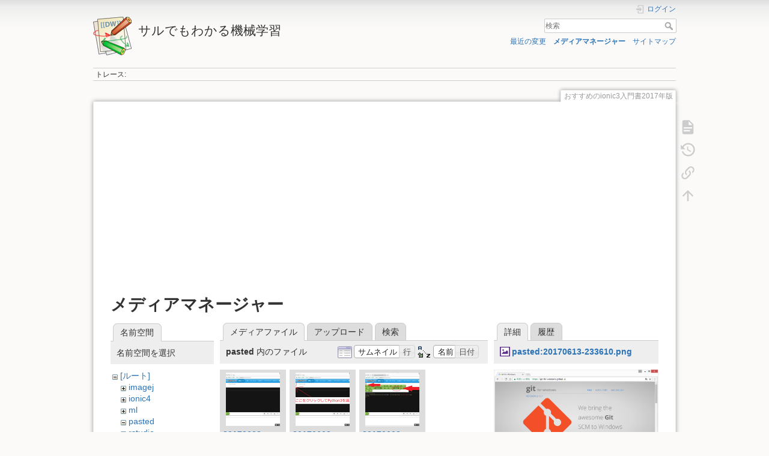

--- FILE ---
content_type: text/html; charset=utf-8
request_url: https://i-doctor.sakura.ne.jp/dokuwiki/doku.php/%E3%81%8A%E3%81%99%E3%81%99%E3%82%81%E3%81%AEionic3%E5%85%A5%E9%96%80%E6%9B%B82017%E5%B9%B4%E7%89%88?image=pasted%3A20170613-233610.png&ns=pasted&tab_details=view&do=media&tab_files=files
body_size: 708496
content:
<!DOCTYPE html>
<html lang="ja" dir="ltr" class="no-js">
<head>
    <meta charset="utf-8" />
    <title>おすすめのionic3入門書2017年版 [サルでもわかる機械学習]</title>
    <script>(function(H){H.className=H.className.replace(/\bno-js\b/,'js')})(document.documentElement)</script>
    <meta name="generator" content="DokuWiki"/>
<meta name="theme-color" content="#008800"/>
<meta name="robots" content="noindex,nofollow"/>
<link rel="search" type="application/opensearchdescription+xml" href="https://i-doctor.sakura.ne.jp/dokuwiki/lib/exe/opensearch.php" title="サルでもわかる機械学習"/>
<link rel="start" href="https://i-doctor.sakura.ne.jp/dokuwiki/"/>
<link rel="contents" href="https://i-doctor.sakura.ne.jp/dokuwiki/doku.php/%E3%81%8A%E3%81%99%E3%81%99%E3%82%81%E3%81%AEionic3%E5%85%A5%E9%96%80%E6%9B%B82017%E5%B9%B4%E7%89%88?do=index" title="サイトマップ"/>
<link rel="manifest" href="https://i-doctor.sakura.ne.jp/dokuwiki/lib/exe/manifest.php"/>
<link rel="alternate" type="application/rss+xml" title="最近の変更" href="https://i-doctor.sakura.ne.jp/dokuwiki/feed.php"/>
<link rel="alternate" type="application/rss+xml" title="現在の名前空間" href="https://i-doctor.sakura.ne.jp/dokuwiki/feed.php?mode=list&amp;ns="/>
<link rel="alternate" type="text/html" title="プレーンHTML" href="https://i-doctor.sakura.ne.jp/dokuwiki/doku.php/%E3%81%8A%E3%81%99%E3%81%99%E3%82%81%E3%81%AEionic3%E5%85%A5%E9%96%80%E6%9B%B82017%E5%B9%B4%E7%89%88?do=export_xhtml"/>
<link rel="alternate" type="text/plain" title="Wikiマークアップ" href="https://i-doctor.sakura.ne.jp/dokuwiki/doku.php/%E3%81%8A%E3%81%99%E3%81%99%E3%82%81%E3%81%AEionic3%E5%85%A5%E9%96%80%E6%9B%B82017%E5%B9%B4%E7%89%88?do=export_raw"/>
<link rel="stylesheet" href="https://i-doctor.sakura.ne.jp/dokuwiki/lib/exe/css.php?t=dokuwiki&amp;tseed=6d63251843a48a52a4e607e8d835db9f"/>
<!--[if gte IE 9]><!-->
<script >/*<![CDATA[*/var NS='';var JSINFO = {"plugins":{"edittable":{"default columnwidth":""},"vshare":{"youtube":"youtube\\.com\/.*[&?]v=([a-z0-9_\\-]+)","vimeo":"vimeo\\.com\\\/(\\d+)","slideshare":"slideshare.*id=(\\d+)","dailymotion":"dailymotion\\.com\/video\/([a-z0-9]+)","archiveorg":"archive\\.org\/(?:embed|details)\/([a-zA-Z0-9_\\-]+)","soundcloud":"soundcloud\\.com\/([\\w-]+\/[\\w-]+)","niconico":"nicovideo\\.jp\/watch\/(sm[0-9]+)","bitchute":"bitchute\\.com\\\/video\\\/([a-zA-Z0-9_\\-]+)","coub":"coub\\.com\\\/view\\\/([a-zA-Z0-9_\\-]+)","odysee":"odysee\\.com\/\\$\/(?:embed|download)\/([-%_?=\/a-zA-Z0-9]+)","youku":"v\\.youku\\.com\/v_show\/id_([0-9A-Za-z=]+)\\.html","bilibili":"bilibili\\.com\\\/video\\\/(BV[0-9A-Za-z]+)","msoffice":"(?:office\\.com.*[&?]videoid=([a-z0-9\\-]+))","msstream":"microsoftstream\\.com\\\/video\\\/([a-f0-9\\-]{36})"}},"ga":{"trackingId":"UA-66907910-5","anonymizeIp":true,"action":"media","trackOutboundLinks":true,"options":[],"pageview":"\/dokuwiki\/\u304a\u3059\u3059\u3081\u306eionic3\u5165\u9580\u66f82017\u5e74\u7248?image=pasted%3A20170613-233610.png&ns=pasted&tab_details=view&tab_files=files"},"isadmin":0,"isauth":0,"move_renameokay":false,"id":"\u304a\u3059\u3059\u3081\u306eionic3\u5165\u9580\u66f82017\u5e74\u7248","namespace":"","ACT":"media","useHeadingNavigation":0,"useHeadingContent":0};
/*!]]>*/</script>
<script src="https://i-doctor.sakura.ne.jp/dokuwiki/lib/exe/jquery.php?tseed=f0349b609f9b91a485af8fd8ecd4aea4">/*<![CDATA[*/
/*!]]>*/</script>
<script src="https://i-doctor.sakura.ne.jp/dokuwiki/lib/exe/js.php?t=dokuwiki&amp;tseed=6d63251843a48a52a4e607e8d835db9f">/*<![CDATA[*/
/*!]]>*/</script>
<!--<![endif]-->
    <meta name="viewport" content="width=device-width,initial-scale=1" />
    <link rel="shortcut icon" href="https://i-doctor.sakura.ne.jp/dokuwiki/lib/tpl/dokuwiki/images/favicon.ico" />
<link rel="apple-touch-icon" href="https://i-doctor.sakura.ne.jp/dokuwiki/lib/tpl/dokuwiki/images/apple-touch-icon.png" />
    <script async src="//pagead2.googlesyndication.com/pagead/js/adsbygoogle.js"></script>
<script>
  (adsbygoogle = window.adsbygoogle || []).push({
    google_ad_client: "ca-pub-1111111111111111",
    enable_page_level_ads: true
  });
</script></head>

<body>
    <div id="dokuwiki__site"><div id="dokuwiki__top" class="site dokuwiki mode_media tpl_dokuwiki     hasSidebar">

        
<!-- ********** HEADER ********** -->
<header id="dokuwiki__header"><div class="pad group">

    
    <div class="headings group">
        <ul class="a11y skip">
            <li><a href="#dokuwiki__content">内容へ移動</a></li>
        </ul>

        <h1 class="logo"><a href="https://i-doctor.sakura.ne.jp/dokuwiki/doku.php/index.html"  accesskey="h" title="Home [h]"><img src="https://i-doctor.sakura.ne.jp/dokuwiki/lib/tpl/dokuwiki/images/logo.png" width="64" height="64" alt="" /><span>サルでもわかる機械学習</span></a></h1>
            </div>

    <div class="tools group">
        <!-- USER TOOLS -->
                    <div id="dokuwiki__usertools">
                <h3 class="a11y">ユーザ用ツール</h3>
                <ul>
                    <li class="action login"><a href="https://i-doctor.sakura.ne.jp/dokuwiki/doku.php/%E3%81%8A%E3%81%99%E3%81%99%E3%82%81%E3%81%AEionic3%E5%85%A5%E9%96%80%E6%9B%B82017%E5%B9%B4%E7%89%88?do=login&amp;sectok=" title="ログイン" rel="nofollow"><span>ログイン</span><svg xmlns="http://www.w3.org/2000/svg" width="24" height="24" viewBox="0 0 24 24"><path d="M10 17.25V14H3v-4h7V6.75L15.25 12 10 17.25M8 2h9a2 2 0 0 1 2 2v16a2 2 0 0 1-2 2H8a2 2 0 0 1-2-2v-4h2v4h9V4H8v4H6V4a2 2 0 0 1 2-2z"/></svg></a></li>                </ul>
            </div>
        
        <!-- SITE TOOLS -->
        <div id="dokuwiki__sitetools">
            <h3 class="a11y">サイト用ツール</h3>
            <form action="https://i-doctor.sakura.ne.jp/dokuwiki/doku.php/index.html" method="get" role="search" class="search doku_form" id="dw__search" accept-charset="utf-8"><input type="hidden" name="do" value="search" /><input type="hidden" name="id" value="おすすめのionic3入門書2017年版" /><div class="no"><input name="q" type="text" class="edit" title="[F]" accesskey="f" placeholder="検索" autocomplete="on" id="qsearch__in" value="" /><button value="1" type="submit" title="検索">検索</button><div id="qsearch__out" class="ajax_qsearch JSpopup"></div></div></form>            <div class="mobileTools">
                <form action="https://i-doctor.sakura.ne.jp/dokuwiki/doku.php" method="get" accept-charset="utf-8"><div class="no"><input type="hidden" name="id" value="おすすめのionic3入門書2017年版" /><select name="do" class="edit quickselect" title="ツール"><option value="">ツール</option><optgroup label="ページ用ツール"><option value="">文書の表示</option><option value="revisions">以前のリビジョン</option><option value="backlink">バックリンク</option></optgroup><optgroup label="サイト用ツール"><option value="recent">最近の変更</option><option value="media">メディアマネージャー</option><option value="index">サイトマップ</option></optgroup><optgroup label="ユーザ用ツール"><option value="login">ログイン</option></optgroup></select><button type="submit">&gt;</button></div></form>            </div>
            <ul>
                <li class="action recent"><a href="https://i-doctor.sakura.ne.jp/dokuwiki/doku.php/%E3%81%8A%E3%81%99%E3%81%99%E3%82%81%E3%81%AEionic3%E5%85%A5%E9%96%80%E6%9B%B82017%E5%B9%B4%E7%89%88?do=recent" title="最近の変更 [r]" rel="nofollow" accesskey="r">最近の変更</a></li><li class="action media"><a href="https://i-doctor.sakura.ne.jp/dokuwiki/doku.php/%E3%81%8A%E3%81%99%E3%81%99%E3%82%81%E3%81%AEionic3%E5%85%A5%E9%96%80%E6%9B%B82017%E5%B9%B4%E7%89%88?do=media&amp;ns=" title="メディアマネージャー" rel="nofollow">メディアマネージャー</a></li><li class="action index"><a href="https://i-doctor.sakura.ne.jp/dokuwiki/doku.php/%E3%81%8A%E3%81%99%E3%81%99%E3%82%81%E3%81%AEionic3%E5%85%A5%E9%96%80%E6%9B%B82017%E5%B9%B4%E7%89%88?do=index" title="サイトマップ [x]" rel="nofollow" accesskey="x">サイトマップ</a></li>            </ul>
        </div>

    </div>

    <!-- BREADCRUMBS -->
            <div class="breadcrumbs">
                                        <div class="trace"><span class="bchead">トレース:</span></div>
                    </div>
    
    <hr class="a11y" />
</div></header><!-- /header -->

        <div class="wrapper group">

            
            <!-- ********** CONTENT ********** -->
            <main id="dokuwiki__content"><div class="pad group">
                
                <div class="pageId"><span>おすすめのionic3入門書2017年版</span></div>

                <div class="page group">
                                        <p>

  <script async src="//pagead2.googlesyndication.com/pagead/js/adsbygoogle.js"></script>
  <!-- adsense03 -->
  <ins class="adsbygoogle"
      style="display:block"
      data-ad-client="ca-pub-6024571063221724"
      data-ad-slot="1622533091"
      data-ad-format="auto"></ins>
  <script>
  (adsbygoogle = window.adsbygoogle || []).push({});
  </script>

</p>                    <!-- wikipage start -->
                    <div id="mediamanager__page">
<h1>メディアマネージャー</h1>
<div class="panel namespaces">
<h2>名前空間</h2>
<div class="panelHeader">名前空間を選択</div>
<div class="panelContent" id="media__tree">

<ul class="idx">
<li class="media level0 open"><img src="https://i-doctor.sakura.ne.jp/dokuwiki/lib/images/minus.gif" alt="−" /><div class="li"><a href="https://i-doctor.sakura.ne.jp/dokuwiki/doku.php/%E3%81%8A%E3%81%99%E3%81%99%E3%82%81%E3%81%AEionic3%E5%85%A5%E9%96%80%E6%9B%B82017%E5%B9%B4%E7%89%88?ns=&amp;tab_files=files&amp;do=media&amp;tab_details=view&amp;image=pasted%3A20170613-233610.png" class="idx_dir">[ルート]</a></div>
<ul class="idx">
<li class="media level1 closed"><img src="https://i-doctor.sakura.ne.jp/dokuwiki/lib/images/plus.gif" alt="+" /><div class="li"><a href="https://i-doctor.sakura.ne.jp/dokuwiki/doku.php/%E3%81%8A%E3%81%99%E3%81%99%E3%82%81%E3%81%AEionic3%E5%85%A5%E9%96%80%E6%9B%B82017%E5%B9%B4%E7%89%88?ns=imagej&amp;tab_files=files&amp;do=media&amp;tab_details=view&amp;image=pasted%3A20170613-233610.png" class="idx_dir">imagej</a></div></li>
<li class="media level1 closed"><img src="https://i-doctor.sakura.ne.jp/dokuwiki/lib/images/plus.gif" alt="+" /><div class="li"><a href="https://i-doctor.sakura.ne.jp/dokuwiki/doku.php/%E3%81%8A%E3%81%99%E3%81%99%E3%82%81%E3%81%AEionic3%E5%85%A5%E9%96%80%E6%9B%B82017%E5%B9%B4%E7%89%88?ns=ionic4&amp;tab_files=files&amp;do=media&amp;tab_details=view&amp;image=pasted%3A20170613-233610.png" class="idx_dir">ionic4</a></div></li>
<li class="media level1 closed"><img src="https://i-doctor.sakura.ne.jp/dokuwiki/lib/images/plus.gif" alt="+" /><div class="li"><a href="https://i-doctor.sakura.ne.jp/dokuwiki/doku.php/%E3%81%8A%E3%81%99%E3%81%99%E3%82%81%E3%81%AEionic3%E5%85%A5%E9%96%80%E6%9B%B82017%E5%B9%B4%E7%89%88?ns=ml&amp;tab_files=files&amp;do=media&amp;tab_details=view&amp;image=pasted%3A20170613-233610.png" class="idx_dir">ml</a></div></li>
<li class="media level1 open"><img src="https://i-doctor.sakura.ne.jp/dokuwiki/lib/images/minus.gif" alt="−" /><div class="li"><a href="https://i-doctor.sakura.ne.jp/dokuwiki/doku.php/%E3%81%8A%E3%81%99%E3%81%99%E3%82%81%E3%81%AEionic3%E5%85%A5%E9%96%80%E6%9B%B82017%E5%B9%B4%E7%89%88?ns=pasted&amp;tab_files=files&amp;do=media&amp;tab_details=view&amp;image=pasted%3A20170613-233610.png" class="idx_dir">pasted</a></div></li>
<li class="media level1 closed"><img src="https://i-doctor.sakura.ne.jp/dokuwiki/lib/images/plus.gif" alt="+" /><div class="li"><a href="https://i-doctor.sakura.ne.jp/dokuwiki/doku.php/%E3%81%8A%E3%81%99%E3%81%99%E3%82%81%E3%81%AEionic3%E5%85%A5%E9%96%80%E6%9B%B82017%E5%B9%B4%E7%89%88?ns=rstudio&amp;tab_files=files&amp;do=media&amp;tab_details=view&amp;image=pasted%3A20170613-233610.png" class="idx_dir">rstudio</a></div></li>
<li class="media level1 closed"><img src="https://i-doctor.sakura.ne.jp/dokuwiki/lib/images/plus.gif" alt="+" /><div class="li"><a href="https://i-doctor.sakura.ne.jp/dokuwiki/doku.php/%E3%81%8A%E3%81%99%E3%81%99%E3%82%81%E3%81%AEionic3%E5%85%A5%E9%96%80%E6%9B%B82017%E5%B9%B4%E7%89%88?ns=wiki&amp;tab_files=files&amp;do=media&amp;tab_details=view&amp;image=pasted%3A20170613-233610.png" class="idx_dir">wiki</a></div></li>
<li class="media level1 closed"><img src="https://i-doctor.sakura.ne.jp/dokuwiki/lib/images/plus.gif" alt="+" /><div class="li"><a href="https://i-doctor.sakura.ne.jp/dokuwiki/doku.php/%E3%81%8A%E3%81%99%E3%81%99%E3%82%81%E3%81%AEionic3%E5%85%A5%E9%96%80%E6%9B%B82017%E5%B9%B4%E7%89%88?ns=z_blog&amp;tab_files=files&amp;do=media&amp;tab_details=view&amp;image=pasted%3A20170613-233610.png" class="idx_dir">z_blog</a></div></li>
</ul></li>
</ul>
</div>
</div>
<div class="panel filelist">
<h2 class="a11y">メディアファイル</h2>
<ul class="tabs">
<li><strong>メディアファイル</strong></li>
<li><a href="https://i-doctor.sakura.ne.jp/dokuwiki/doku.php/%E3%81%8A%E3%81%99%E3%81%99%E3%82%81%E3%81%AEionic3%E5%85%A5%E9%96%80%E6%9B%B82017%E5%B9%B4%E7%89%88?tab_files=upload&amp;do=media&amp;tab_details=view&amp;image=pasted%3A20170613-233610.png&amp;ns=pasted">アップロード</a></li>
<li><a href="https://i-doctor.sakura.ne.jp/dokuwiki/doku.php/%E3%81%8A%E3%81%99%E3%81%99%E3%82%81%E3%81%AEionic3%E5%85%A5%E9%96%80%E6%9B%B82017%E5%B9%B4%E7%89%88?tab_files=search&amp;do=media&amp;tab_details=view&amp;image=pasted%3A20170613-233610.png&amp;ns=pasted">検索</a></li>
</ul>
<div class="panelHeader">
<h3><strong>pasted</strong> 内のファイル</h3>
<form method="get" action="https://i-doctor.sakura.ne.jp/dokuwiki/doku.php/%E3%81%8A%E3%81%99%E3%81%99%E3%82%81%E3%81%AEionic3%E5%85%A5%E9%96%80%E6%9B%B82017%E5%B9%B4%E7%89%88" class="options doku_form" accept-charset="utf-8"><input type="hidden" name="sectok" value="" /><input type="hidden" name="do" value="media" /><input type="hidden" name="tab_files" value="files" /><input type="hidden" name="tab_details" value="view" /><input type="hidden" name="image" value="pasted:20170613-233610.png" /><input type="hidden" name="ns" value="pasted" /><div class="no"><ul>
<li class="listType"><label for="listType__thumbs" class="thumbs">
<input name="list_dwmedia" type="radio" value="thumbs" id="listType__thumbs" class="thumbs" checked="checked" />
<span>サムネイル</span>
</label><label for="listType__rows" class="rows">
<input name="list_dwmedia" type="radio" value="rows" id="listType__rows" class="rows" />
<span>行</span>
</label></li>
<li class="sortBy"><label for="sortBy__name" class="name">
<input name="sort_dwmedia" type="radio" value="name" id="sortBy__name" class="name" checked="checked" />
<span>名前</span>
</label><label for="sortBy__date" class="date">
<input name="sort_dwmedia" type="radio" value="date" id="sortBy__date" class="date" />
<span>日付</span>
</label></li>
<li><button value="1" type="submit">適用</button></li>
</ul>
</div></form></div>
<div class="panelContent">
<ul class="thumbs"><li><dl title="20170602-001403.png"><dt><a id="l_:pasted:20170602-001403.png" class="image thumb" href="https://i-doctor.sakura.ne.jp/dokuwiki/doku.php/%E3%81%8A%E3%81%99%E3%81%99%E3%82%81%E3%81%AEionic3%E5%85%A5%E9%96%80%E6%9B%B82017%E5%B9%B4%E7%89%88?image=pasted%3A20170602-001403.png&amp;ns=pasted&amp;tab_details=view&amp;do=media&amp;tab_files=files"><img src="https://i-doctor.sakura.ne.jp/dokuwiki/lib/exe/fetch.php/pasted/20170602-001403.png?w=90&amp;h=90&amp;tok=00ff69" alt="20170602-001403.png" loading="lazy" width="90" height="90" /></a></dt><dd class="name"><a href="https://i-doctor.sakura.ne.jp/dokuwiki/doku.php/%E3%81%8A%E3%81%99%E3%81%99%E3%82%81%E3%81%AEionic3%E5%85%A5%E9%96%80%E6%9B%B82017%E5%B9%B4%E7%89%88?image=pasted%3A20170602-001403.png&amp;ns=pasted&amp;tab_details=view&amp;do=media&amp;tab_files=files" id="h_:pasted:20170602-001403.png">20170602-001403.png</a></dd><dd class="size">1467&#215;1078</dd><dd class="date">2018/10/07</dd><dd class="filesize">128.3 KB</dd></dl></li><li><dl title="20170602-001656.png"><dt><a id="l_:pasted:20170602-001656.png" class="image thumb" href="https://i-doctor.sakura.ne.jp/dokuwiki/doku.php/%E3%81%8A%E3%81%99%E3%81%99%E3%82%81%E3%81%AEionic3%E5%85%A5%E9%96%80%E6%9B%B82017%E5%B9%B4%E7%89%88?image=pasted%3A20170602-001656.png&amp;ns=pasted&amp;tab_details=view&amp;do=media&amp;tab_files=files"><img src="https://i-doctor.sakura.ne.jp/dokuwiki/lib/exe/fetch.php/pasted/20170602-001656.png?w=90&amp;h=90&amp;tok=b426c2" alt="20170602-001656.png" loading="lazy" width="90" height="90" /></a></dt><dd class="name"><a href="https://i-doctor.sakura.ne.jp/dokuwiki/doku.php/%E3%81%8A%E3%81%99%E3%81%99%E3%82%81%E3%81%AEionic3%E5%85%A5%E9%96%80%E6%9B%B82017%E5%B9%B4%E7%89%88?image=pasted%3A20170602-001656.png&amp;ns=pasted&amp;tab_details=view&amp;do=media&amp;tab_files=files" id="h_:pasted:20170602-001656.png">20170602-001656.png</a></dd><dd class="size">1467&#215;1078</dd><dd class="date">2018/10/07</dd><dd class="filesize">143.3 KB</dd></dl></li><li><dl title="20170602-001901.png"><dt><a id="l_:pasted:20170602-001901.png" class="image thumb" href="https://i-doctor.sakura.ne.jp/dokuwiki/doku.php/%E3%81%8A%E3%81%99%E3%81%99%E3%82%81%E3%81%AEionic3%E5%85%A5%E9%96%80%E6%9B%B82017%E5%B9%B4%E7%89%88?image=pasted%3A20170602-001901.png&amp;ns=pasted&amp;tab_details=view&amp;do=media&amp;tab_files=files"><img src="https://i-doctor.sakura.ne.jp/dokuwiki/lib/exe/fetch.php/pasted/20170602-001901.png?w=90&amp;h=90&amp;tok=0a1197" alt="20170602-001901.png" loading="lazy" width="90" height="90" /></a></dt><dd class="name"><a href="https://i-doctor.sakura.ne.jp/dokuwiki/doku.php/%E3%81%8A%E3%81%99%E3%81%99%E3%82%81%E3%81%AEionic3%E5%85%A5%E9%96%80%E6%9B%B82017%E5%B9%B4%E7%89%88?image=pasted%3A20170602-001901.png&amp;ns=pasted&amp;tab_details=view&amp;do=media&amp;tab_files=files" id="h_:pasted:20170602-001901.png">20170602-001901.png</a></dd><dd class="size">1465&#215;1081</dd><dd class="date">2018/10/07</dd><dd class="filesize">179.7 KB</dd></dl></li><li><dl title="20170602-002450.png"><dt><a id="l_:pasted:20170602-002450.png" class="image thumb" href="https://i-doctor.sakura.ne.jp/dokuwiki/doku.php/%E3%81%8A%E3%81%99%E3%81%99%E3%82%81%E3%81%AEionic3%E5%85%A5%E9%96%80%E6%9B%B82017%E5%B9%B4%E7%89%88?image=pasted%3A20170602-002450.png&amp;ns=pasted&amp;tab_details=view&amp;do=media&amp;tab_files=files"><img src="https://i-doctor.sakura.ne.jp/dokuwiki/lib/exe/fetch.php/pasted/20170602-002450.png?w=90&amp;h=90&amp;tok=70b3a1" alt="20170602-002450.png" loading="lazy" width="90" height="90" /></a></dt><dd class="name"><a href="https://i-doctor.sakura.ne.jp/dokuwiki/doku.php/%E3%81%8A%E3%81%99%E3%81%99%E3%82%81%E3%81%AEionic3%E5%85%A5%E9%96%80%E6%9B%B82017%E5%B9%B4%E7%89%88?image=pasted%3A20170602-002450.png&amp;ns=pasted&amp;tab_details=view&amp;do=media&amp;tab_files=files" id="h_:pasted:20170602-002450.png">20170602-002450.png</a></dd><dd class="size">1467&#215;1078</dd><dd class="date">2018/10/07</dd><dd class="filesize">150.4 KB</dd></dl></li><li><dl title="20170602-002619.png"><dt><a id="l_:pasted:20170602-002619.png" class="image thumb" href="https://i-doctor.sakura.ne.jp/dokuwiki/doku.php/%E3%81%8A%E3%81%99%E3%81%99%E3%82%81%E3%81%AEionic3%E5%85%A5%E9%96%80%E6%9B%B82017%E5%B9%B4%E7%89%88?image=pasted%3A20170602-002619.png&amp;ns=pasted&amp;tab_details=view&amp;do=media&amp;tab_files=files"><img src="https://i-doctor.sakura.ne.jp/dokuwiki/lib/exe/fetch.php/pasted/20170602-002619.png?w=90&amp;h=90&amp;tok=2f5ca1" alt="20170602-002619.png" loading="lazy" width="90" height="90" /></a></dt><dd class="name"><a href="https://i-doctor.sakura.ne.jp/dokuwiki/doku.php/%E3%81%8A%E3%81%99%E3%81%99%E3%82%81%E3%81%AEionic3%E5%85%A5%E9%96%80%E6%9B%B82017%E5%B9%B4%E7%89%88?image=pasted%3A20170602-002619.png&amp;ns=pasted&amp;tab_details=view&amp;do=media&amp;tab_files=files" id="h_:pasted:20170602-002619.png">20170602-002619.png</a></dd><dd class="size">1467&#215;1078</dd><dd class="date">2018/10/07</dd><dd class="filesize">159.7 KB</dd></dl></li><li><dl title="20170602-004716.png"><dt><a id="l_:pasted:20170602-004716.png" class="image thumb" href="https://i-doctor.sakura.ne.jp/dokuwiki/doku.php/%E3%81%8A%E3%81%99%E3%81%99%E3%82%81%E3%81%AEionic3%E5%85%A5%E9%96%80%E6%9B%B82017%E5%B9%B4%E7%89%88?image=pasted%3A20170602-004716.png&amp;ns=pasted&amp;tab_details=view&amp;do=media&amp;tab_files=files"><img src="https://i-doctor.sakura.ne.jp/dokuwiki/lib/exe/fetch.php/pasted/20170602-004716.png?w=90&amp;h=90&amp;tok=0c8412" alt="20170602-004716.png" loading="lazy" width="90" height="90" /></a></dt><dd class="name"><a href="https://i-doctor.sakura.ne.jp/dokuwiki/doku.php/%E3%81%8A%E3%81%99%E3%81%99%E3%82%81%E3%81%AEionic3%E5%85%A5%E9%96%80%E6%9B%B82017%E5%B9%B4%E7%89%88?image=pasted%3A20170602-004716.png&amp;ns=pasted&amp;tab_details=view&amp;do=media&amp;tab_files=files" id="h_:pasted:20170602-004716.png">20170602-004716.png</a></dd><dd class="size">1469&#215;1079</dd><dd class="date">2018/10/07</dd><dd class="filesize">284.5 KB</dd></dl></li><li><dl title="20170602-004815.png"><dt><a id="l_:pasted:20170602-004815.png" class="image thumb" href="https://i-doctor.sakura.ne.jp/dokuwiki/doku.php/%E3%81%8A%E3%81%99%E3%81%99%E3%82%81%E3%81%AEionic3%E5%85%A5%E9%96%80%E6%9B%B82017%E5%B9%B4%E7%89%88?image=pasted%3A20170602-004815.png&amp;ns=pasted&amp;tab_details=view&amp;do=media&amp;tab_files=files"><img src="https://i-doctor.sakura.ne.jp/dokuwiki/lib/exe/fetch.php/pasted/20170602-004815.png?w=90&amp;h=90&amp;tok=43a386" alt="20170602-004815.png" loading="lazy" width="90" height="90" /></a></dt><dd class="name"><a href="https://i-doctor.sakura.ne.jp/dokuwiki/doku.php/%E3%81%8A%E3%81%99%E3%81%99%E3%82%81%E3%81%AEionic3%E5%85%A5%E9%96%80%E6%9B%B82017%E5%B9%B4%E7%89%88?image=pasted%3A20170602-004815.png&amp;ns=pasted&amp;tab_details=view&amp;do=media&amp;tab_files=files" id="h_:pasted:20170602-004815.png">20170602-004815.png</a></dd><dd class="size">1469&#215;1133</dd><dd class="date">2018/10/07</dd><dd class="filesize">320.6 KB</dd></dl></li><li><dl title="20170602-011005.png"><dt><a id="l_:pasted:20170602-011005.png" class="image thumb" href="https://i-doctor.sakura.ne.jp/dokuwiki/doku.php/%E3%81%8A%E3%81%99%E3%81%99%E3%82%81%E3%81%AEionic3%E5%85%A5%E9%96%80%E6%9B%B82017%E5%B9%B4%E7%89%88?image=pasted%3A20170602-011005.png&amp;ns=pasted&amp;tab_details=view&amp;do=media&amp;tab_files=files"><img src="https://i-doctor.sakura.ne.jp/dokuwiki/lib/exe/fetch.php/pasted/20170602-011005.png?w=90&amp;h=90&amp;tok=707961" alt="20170602-011005.png" loading="lazy" width="90" height="90" /></a></dt><dd class="name"><a href="https://i-doctor.sakura.ne.jp/dokuwiki/doku.php/%E3%81%8A%E3%81%99%E3%81%99%E3%82%81%E3%81%AEionic3%E5%85%A5%E9%96%80%E6%9B%B82017%E5%B9%B4%E7%89%88?image=pasted%3A20170602-011005.png&amp;ns=pasted&amp;tab_details=view&amp;do=media&amp;tab_files=files" id="h_:pasted:20170602-011005.png">20170602-011005.png</a></dd><dd class="size">1799&#215;1078</dd><dd class="date">2018/10/07</dd><dd class="filesize">337 KB</dd></dl></li><li><dl title="20170602-011348.png"><dt><a id="l_:pasted:20170602-011348.png" class="image thumb" href="https://i-doctor.sakura.ne.jp/dokuwiki/doku.php/%E3%81%8A%E3%81%99%E3%81%99%E3%82%81%E3%81%AEionic3%E5%85%A5%E9%96%80%E6%9B%B82017%E5%B9%B4%E7%89%88?image=pasted%3A20170602-011348.png&amp;ns=pasted&amp;tab_details=view&amp;do=media&amp;tab_files=files"><img src="https://i-doctor.sakura.ne.jp/dokuwiki/lib/exe/fetch.php/pasted/20170602-011348.png?w=90&amp;h=90&amp;tok=bfd1a0" alt="20170602-011348.png" loading="lazy" width="90" height="90" /></a></dt><dd class="name"><a href="https://i-doctor.sakura.ne.jp/dokuwiki/doku.php/%E3%81%8A%E3%81%99%E3%81%99%E3%82%81%E3%81%AEionic3%E5%85%A5%E9%96%80%E6%9B%B82017%E5%B9%B4%E7%89%88?image=pasted%3A20170602-011348.png&amp;ns=pasted&amp;tab_details=view&amp;do=media&amp;tab_files=files" id="h_:pasted:20170602-011348.png">20170602-011348.png</a></dd><dd class="size">1801&#215;1079</dd><dd class="date">2018/10/07</dd><dd class="filesize">655.5 KB</dd></dl></li><li><dl title="20170602-013324.png"><dt><a id="l_:pasted:20170602-013324.png" class="image thumb" href="https://i-doctor.sakura.ne.jp/dokuwiki/doku.php/%E3%81%8A%E3%81%99%E3%81%99%E3%82%81%E3%81%AEionic3%E5%85%A5%E9%96%80%E6%9B%B82017%E5%B9%B4%E7%89%88?image=pasted%3A20170602-013324.png&amp;ns=pasted&amp;tab_details=view&amp;do=media&amp;tab_files=files"><img src="https://i-doctor.sakura.ne.jp/dokuwiki/lib/exe/fetch.php/pasted/20170602-013324.png?w=90&amp;h=90&amp;tok=f4c38b" alt="20170602-013324.png" loading="lazy" width="90" height="90" /></a></dt><dd class="name"><a href="https://i-doctor.sakura.ne.jp/dokuwiki/doku.php/%E3%81%8A%E3%81%99%E3%81%99%E3%82%81%E3%81%AEionic3%E5%85%A5%E9%96%80%E6%9B%B82017%E5%B9%B4%E7%89%88?image=pasted%3A20170602-013324.png&amp;ns=pasted&amp;tab_details=view&amp;do=media&amp;tab_files=files" id="h_:pasted:20170602-013324.png">20170602-013324.png</a></dd><dd class="size">1801&#215;1081</dd><dd class="date">2018/10/07</dd><dd class="filesize">129.9 KB</dd></dl></li><li><dl title="20170602-013528.png"><dt><a id="l_:pasted:20170602-013528.png" class="image thumb" href="https://i-doctor.sakura.ne.jp/dokuwiki/doku.php/%E3%81%8A%E3%81%99%E3%81%99%E3%82%81%E3%81%AEionic3%E5%85%A5%E9%96%80%E6%9B%B82017%E5%B9%B4%E7%89%88?image=pasted%3A20170602-013528.png&amp;ns=pasted&amp;tab_details=view&amp;do=media&amp;tab_files=files"><img src="https://i-doctor.sakura.ne.jp/dokuwiki/lib/exe/fetch.php/pasted/20170602-013528.png?w=90&amp;h=90&amp;tok=32e208" alt="20170602-013528.png" loading="lazy" width="90" height="90" /></a></dt><dd class="name"><a href="https://i-doctor.sakura.ne.jp/dokuwiki/doku.php/%E3%81%8A%E3%81%99%E3%81%99%E3%82%81%E3%81%AEionic3%E5%85%A5%E9%96%80%E6%9B%B82017%E5%B9%B4%E7%89%88?image=pasted%3A20170602-013528.png&amp;ns=pasted&amp;tab_details=view&amp;do=media&amp;tab_files=files" id="h_:pasted:20170602-013528.png">20170602-013528.png</a></dd><dd class="size">1801&#215;1079</dd><dd class="date">2018/10/07</dd><dd class="filesize">134.4 KB</dd></dl></li><li><dl title="20170602-013700.png"><dt><a id="l_:pasted:20170602-013700.png" class="image thumb" href="https://i-doctor.sakura.ne.jp/dokuwiki/doku.php/%E3%81%8A%E3%81%99%E3%81%99%E3%82%81%E3%81%AEionic3%E5%85%A5%E9%96%80%E6%9B%B82017%E5%B9%B4%E7%89%88?image=pasted%3A20170602-013700.png&amp;ns=pasted&amp;tab_details=view&amp;do=media&amp;tab_files=files"><img src="https://i-doctor.sakura.ne.jp/dokuwiki/lib/exe/fetch.php/pasted/20170602-013700.png?w=90&amp;h=90&amp;tok=e8896a" alt="20170602-013700.png" loading="lazy" width="90" height="90" /></a></dt><dd class="name"><a href="https://i-doctor.sakura.ne.jp/dokuwiki/doku.php/%E3%81%8A%E3%81%99%E3%81%99%E3%82%81%E3%81%AEionic3%E5%85%A5%E9%96%80%E6%9B%B82017%E5%B9%B4%E7%89%88?image=pasted%3A20170602-013700.png&amp;ns=pasted&amp;tab_details=view&amp;do=media&amp;tab_files=files" id="h_:pasted:20170602-013700.png">20170602-013700.png</a></dd><dd class="size">1801&#215;1081</dd><dd class="date">2018/10/07</dd><dd class="filesize">152.2 KB</dd></dl></li><li><dl title="20170602-013930.png"><dt><a id="l_:pasted:20170602-013930.png" class="image thumb" href="https://i-doctor.sakura.ne.jp/dokuwiki/doku.php/%E3%81%8A%E3%81%99%E3%81%99%E3%82%81%E3%81%AEionic3%E5%85%A5%E9%96%80%E6%9B%B82017%E5%B9%B4%E7%89%88?image=pasted%3A20170602-013930.png&amp;ns=pasted&amp;tab_details=view&amp;do=media&amp;tab_files=files"><img src="https://i-doctor.sakura.ne.jp/dokuwiki/lib/exe/fetch.php/pasted/20170602-013930.png?w=90&amp;h=90&amp;tok=2ce1e5" alt="20170602-013930.png" loading="lazy" width="90" height="90" /></a></dt><dd class="name"><a href="https://i-doctor.sakura.ne.jp/dokuwiki/doku.php/%E3%81%8A%E3%81%99%E3%81%99%E3%82%81%E3%81%AEionic3%E5%85%A5%E9%96%80%E6%9B%B82017%E5%B9%B4%E7%89%88?image=pasted%3A20170602-013930.png&amp;ns=pasted&amp;tab_details=view&amp;do=media&amp;tab_files=files" id="h_:pasted:20170602-013930.png">20170602-013930.png</a></dd><dd class="size">1801&#215;1079</dd><dd class="date">2018/10/07</dd><dd class="filesize">213.1 KB</dd></dl></li><li><dl title="20170602-014052.png"><dt><a id="l_:pasted:20170602-014052.png" class="image thumb" href="https://i-doctor.sakura.ne.jp/dokuwiki/doku.php/%E3%81%8A%E3%81%99%E3%81%99%E3%82%81%E3%81%AEionic3%E5%85%A5%E9%96%80%E6%9B%B82017%E5%B9%B4%E7%89%88?image=pasted%3A20170602-014052.png&amp;ns=pasted&amp;tab_details=view&amp;do=media&amp;tab_files=files"><img src="https://i-doctor.sakura.ne.jp/dokuwiki/lib/exe/fetch.php/pasted/20170602-014052.png?w=90&amp;h=90&amp;tok=ee14c2" alt="20170602-014052.png" loading="lazy" width="90" height="90" /></a></dt><dd class="name"><a href="https://i-doctor.sakura.ne.jp/dokuwiki/doku.php/%E3%81%8A%E3%81%99%E3%81%99%E3%82%81%E3%81%AEionic3%E5%85%A5%E9%96%80%E6%9B%B82017%E5%B9%B4%E7%89%88?image=pasted%3A20170602-014052.png&amp;ns=pasted&amp;tab_details=view&amp;do=media&amp;tab_files=files" id="h_:pasted:20170602-014052.png">20170602-014052.png</a></dd><dd class="size">1801&#215;1079</dd><dd class="date">2018/10/07</dd><dd class="filesize">201.9 KB</dd></dl></li><li><dl title="20170602-014227.png"><dt><a id="l_:pasted:20170602-014227.png" class="image thumb" href="https://i-doctor.sakura.ne.jp/dokuwiki/doku.php/%E3%81%8A%E3%81%99%E3%81%99%E3%82%81%E3%81%AEionic3%E5%85%A5%E9%96%80%E6%9B%B82017%E5%B9%B4%E7%89%88?image=pasted%3A20170602-014227.png&amp;ns=pasted&amp;tab_details=view&amp;do=media&amp;tab_files=files"><img src="https://i-doctor.sakura.ne.jp/dokuwiki/lib/exe/fetch.php/pasted/20170602-014227.png?w=90&amp;h=90&amp;tok=f9fb36" alt="20170602-014227.png" loading="lazy" width="90" height="90" /></a></dt><dd class="name"><a href="https://i-doctor.sakura.ne.jp/dokuwiki/doku.php/%E3%81%8A%E3%81%99%E3%81%99%E3%82%81%E3%81%AEionic3%E5%85%A5%E9%96%80%E6%9B%B82017%E5%B9%B4%E7%89%88?image=pasted%3A20170602-014227.png&amp;ns=pasted&amp;tab_details=view&amp;do=media&amp;tab_files=files" id="h_:pasted:20170602-014227.png">20170602-014227.png</a></dd><dd class="size">1801&#215;1079</dd><dd class="date">2018/10/07</dd><dd class="filesize">131.5 KB</dd></dl></li><li><dl title="20170602-021137.png"><dt><a id="l_:pasted:20170602-021137.png" class="image thumb" href="https://i-doctor.sakura.ne.jp/dokuwiki/doku.php/%E3%81%8A%E3%81%99%E3%81%99%E3%82%81%E3%81%AEionic3%E5%85%A5%E9%96%80%E6%9B%B82017%E5%B9%B4%E7%89%88?image=pasted%3A20170602-021137.png&amp;ns=pasted&amp;tab_details=view&amp;do=media&amp;tab_files=files"><img src="https://i-doctor.sakura.ne.jp/dokuwiki/lib/exe/fetch.php/pasted/20170602-021137.png?w=90&amp;h=90&amp;tok=39f5f3" alt="20170602-021137.png" loading="lazy" width="90" height="90" /></a></dt><dd class="name"><a href="https://i-doctor.sakura.ne.jp/dokuwiki/doku.php/%E3%81%8A%E3%81%99%E3%81%99%E3%82%81%E3%81%AEionic3%E5%85%A5%E9%96%80%E6%9B%B82017%E5%B9%B4%E7%89%88?image=pasted%3A20170602-021137.png&amp;ns=pasted&amp;tab_details=view&amp;do=media&amp;tab_files=files" id="h_:pasted:20170602-021137.png">20170602-021137.png</a></dd><dd class="size">1767&#215;1081</dd><dd class="date">2018/10/07</dd><dd class="filesize">1.2 MB</dd></dl></li><li><dl title="20170602-021623.png"><dt><a id="l_:pasted:20170602-021623.png" class="image thumb" href="https://i-doctor.sakura.ne.jp/dokuwiki/doku.php/%E3%81%8A%E3%81%99%E3%81%99%E3%82%81%E3%81%AEionic3%E5%85%A5%E9%96%80%E6%9B%B82017%E5%B9%B4%E7%89%88?image=pasted%3A20170602-021623.png&amp;ns=pasted&amp;tab_details=view&amp;do=media&amp;tab_files=files"><img src="https://i-doctor.sakura.ne.jp/dokuwiki/lib/exe/fetch.php/pasted/20170602-021623.png?w=90&amp;h=90&amp;tok=8637c8" alt="20170602-021623.png" loading="lazy" width="90" height="90" /></a></dt><dd class="name"><a href="https://i-doctor.sakura.ne.jp/dokuwiki/doku.php/%E3%81%8A%E3%81%99%E3%81%99%E3%82%81%E3%81%AEionic3%E5%85%A5%E9%96%80%E6%9B%B82017%E5%B9%B4%E7%89%88?image=pasted%3A20170602-021623.png&amp;ns=pasted&amp;tab_details=view&amp;do=media&amp;tab_files=files" id="h_:pasted:20170602-021623.png">20170602-021623.png</a></dd><dd class="size">1797&#215;1075</dd><dd class="date">2018/10/07</dd><dd class="filesize">257.7 KB</dd></dl></li><li><dl title="20170602-021803.png"><dt><a id="l_:pasted:20170602-021803.png" class="image thumb" href="https://i-doctor.sakura.ne.jp/dokuwiki/doku.php/%E3%81%8A%E3%81%99%E3%81%99%E3%82%81%E3%81%AEionic3%E5%85%A5%E9%96%80%E6%9B%B82017%E5%B9%B4%E7%89%88?image=pasted%3A20170602-021803.png&amp;ns=pasted&amp;tab_details=view&amp;do=media&amp;tab_files=files"><img src="https://i-doctor.sakura.ne.jp/dokuwiki/lib/exe/fetch.php/pasted/20170602-021803.png?w=90&amp;h=90&amp;tok=786583" alt="20170602-021803.png" loading="lazy" width="90" height="90" /></a></dt><dd class="name"><a href="https://i-doctor.sakura.ne.jp/dokuwiki/doku.php/%E3%81%8A%E3%81%99%E3%81%99%E3%82%81%E3%81%AEionic3%E5%85%A5%E9%96%80%E6%9B%B82017%E5%B9%B4%E7%89%88?image=pasted%3A20170602-021803.png&amp;ns=pasted&amp;tab_details=view&amp;do=media&amp;tab_files=files" id="h_:pasted:20170602-021803.png">20170602-021803.png</a></dd><dd class="size">1801&#215;1079</dd><dd class="date">2018/10/07</dd><dd class="filesize">247.5 KB</dd></dl></li><li><dl title="20170602-022216.png"><dt><a id="l_:pasted:20170602-022216.png" class="image thumb" href="https://i-doctor.sakura.ne.jp/dokuwiki/doku.php/%E3%81%8A%E3%81%99%E3%81%99%E3%82%81%E3%81%AEionic3%E5%85%A5%E9%96%80%E6%9B%B82017%E5%B9%B4%E7%89%88?image=pasted%3A20170602-022216.png&amp;ns=pasted&amp;tab_details=view&amp;do=media&amp;tab_files=files"><img src="https://i-doctor.sakura.ne.jp/dokuwiki/lib/exe/fetch.php/pasted/20170602-022216.png?w=90&amp;h=90&amp;tok=14dcf8" alt="20170602-022216.png" loading="lazy" width="90" height="90" /></a></dt><dd class="name"><a href="https://i-doctor.sakura.ne.jp/dokuwiki/doku.php/%E3%81%8A%E3%81%99%E3%81%99%E3%82%81%E3%81%AEionic3%E5%85%A5%E9%96%80%E6%9B%B82017%E5%B9%B4%E7%89%88?image=pasted%3A20170602-022216.png&amp;ns=pasted&amp;tab_details=view&amp;do=media&amp;tab_files=files" id="h_:pasted:20170602-022216.png">20170602-022216.png</a></dd><dd class="size">1801&#215;1079</dd><dd class="date">2018/10/07</dd><dd class="filesize">177.2 KB</dd></dl></li><li><dl title="20170602-022503.png"><dt><a id="l_:pasted:20170602-022503.png" class="image thumb" href="https://i-doctor.sakura.ne.jp/dokuwiki/doku.php/%E3%81%8A%E3%81%99%E3%81%99%E3%82%81%E3%81%AEionic3%E5%85%A5%E9%96%80%E6%9B%B82017%E5%B9%B4%E7%89%88?image=pasted%3A20170602-022503.png&amp;ns=pasted&amp;tab_details=view&amp;do=media&amp;tab_files=files"><img src="https://i-doctor.sakura.ne.jp/dokuwiki/lib/exe/fetch.php/pasted/20170602-022503.png?w=90&amp;h=90&amp;tok=bcbb10" alt="20170602-022503.png" loading="lazy" width="90" height="90" /></a></dt><dd class="name"><a href="https://i-doctor.sakura.ne.jp/dokuwiki/doku.php/%E3%81%8A%E3%81%99%E3%81%99%E3%82%81%E3%81%AEionic3%E5%85%A5%E9%96%80%E6%9B%B82017%E5%B9%B4%E7%89%88?image=pasted%3A20170602-022503.png&amp;ns=pasted&amp;tab_details=view&amp;do=media&amp;tab_files=files" id="h_:pasted:20170602-022503.png">20170602-022503.png</a></dd><dd class="size">1801&#215;1079</dd><dd class="date">2018/10/07</dd><dd class="filesize">189.6 KB</dd></dl></li><li><dl title="20170602-022959.png"><dt><a id="l_:pasted:20170602-022959.png" class="image thumb" href="https://i-doctor.sakura.ne.jp/dokuwiki/doku.php/%E3%81%8A%E3%81%99%E3%81%99%E3%82%81%E3%81%AEionic3%E5%85%A5%E9%96%80%E6%9B%B82017%E5%B9%B4%E7%89%88?image=pasted%3A20170602-022959.png&amp;ns=pasted&amp;tab_details=view&amp;do=media&amp;tab_files=files"><img src="https://i-doctor.sakura.ne.jp/dokuwiki/lib/exe/fetch.php/pasted/20170602-022959.png?w=90&amp;h=90&amp;tok=4096ee" alt="20170602-022959.png" loading="lazy" width="90" height="90" /></a></dt><dd class="name"><a href="https://i-doctor.sakura.ne.jp/dokuwiki/doku.php/%E3%81%8A%E3%81%99%E3%81%99%E3%82%81%E3%81%AEionic3%E5%85%A5%E9%96%80%E6%9B%B82017%E5%B9%B4%E7%89%88?image=pasted%3A20170602-022959.png&amp;ns=pasted&amp;tab_details=view&amp;do=media&amp;tab_files=files" id="h_:pasted:20170602-022959.png">20170602-022959.png</a></dd><dd class="size">1798&#215;1078</dd><dd class="date">2018/10/07</dd><dd class="filesize">728.3 KB</dd></dl></li><li><dl title="20170602-023224.png"><dt><a id="l_:pasted:20170602-023224.png" class="image thumb" href="https://i-doctor.sakura.ne.jp/dokuwiki/doku.php/%E3%81%8A%E3%81%99%E3%81%99%E3%82%81%E3%81%AEionic3%E5%85%A5%E9%96%80%E6%9B%B82017%E5%B9%B4%E7%89%88?image=pasted%3A20170602-023224.png&amp;ns=pasted&amp;tab_details=view&amp;do=media&amp;tab_files=files"><img src="https://i-doctor.sakura.ne.jp/dokuwiki/lib/exe/fetch.php/pasted/20170602-023224.png?w=90&amp;h=90&amp;tok=1ebfcf" alt="20170602-023224.png" loading="lazy" width="90" height="90" /></a></dt><dd class="name"><a href="https://i-doctor.sakura.ne.jp/dokuwiki/doku.php/%E3%81%8A%E3%81%99%E3%81%99%E3%82%81%E3%81%AEionic3%E5%85%A5%E9%96%80%E6%9B%B82017%E5%B9%B4%E7%89%88?image=pasted%3A20170602-023224.png&amp;ns=pasted&amp;tab_details=view&amp;do=media&amp;tab_files=files" id="h_:pasted:20170602-023224.png">20170602-023224.png</a></dd><dd class="size">1798&#215;1078</dd><dd class="date">2018/10/07</dd><dd class="filesize">287.3 KB</dd></dl></li><li><dl title="20170602-025025.png"><dt><a id="l_:pasted:20170602-025025.png" class="image thumb" href="https://i-doctor.sakura.ne.jp/dokuwiki/doku.php/%E3%81%8A%E3%81%99%E3%81%99%E3%82%81%E3%81%AEionic3%E5%85%A5%E9%96%80%E6%9B%B82017%E5%B9%B4%E7%89%88?image=pasted%3A20170602-025025.png&amp;ns=pasted&amp;tab_details=view&amp;do=media&amp;tab_files=files"><img src="https://i-doctor.sakura.ne.jp/dokuwiki/lib/exe/fetch.php/pasted/20170602-025025.png?w=90&amp;h=90&amp;tok=b02b00" alt="20170602-025025.png" loading="lazy" width="90" height="90" /></a></dt><dd class="name"><a href="https://i-doctor.sakura.ne.jp/dokuwiki/doku.php/%E3%81%8A%E3%81%99%E3%81%99%E3%82%81%E3%81%AEionic3%E5%85%A5%E9%96%80%E6%9B%B82017%E5%B9%B4%E7%89%88?image=pasted%3A20170602-025025.png&amp;ns=pasted&amp;tab_details=view&amp;do=media&amp;tab_files=files" id="h_:pasted:20170602-025025.png">20170602-025025.png</a></dd><dd class="size">756&#215;763</dd><dd class="date">2018/10/07</dd><dd class="filesize">106.3 KB</dd></dl></li><li><dl title="20170602-025405.png"><dt><a id="l_:pasted:20170602-025405.png" class="image thumb" href="https://i-doctor.sakura.ne.jp/dokuwiki/doku.php/%E3%81%8A%E3%81%99%E3%81%99%E3%82%81%E3%81%AEionic3%E5%85%A5%E9%96%80%E6%9B%B82017%E5%B9%B4%E7%89%88?image=pasted%3A20170602-025405.png&amp;ns=pasted&amp;tab_details=view&amp;do=media&amp;tab_files=files"><img src="https://i-doctor.sakura.ne.jp/dokuwiki/lib/exe/fetch.php/pasted/20170602-025405.png?w=90&amp;h=90&amp;tok=c09628" alt="20170602-025405.png" loading="lazy" width="90" height="90" /></a></dt><dd class="name"><a href="https://i-doctor.sakura.ne.jp/dokuwiki/doku.php/%E3%81%8A%E3%81%99%E3%81%99%E3%82%81%E3%81%AEionic3%E5%85%A5%E9%96%80%E6%9B%B82017%E5%B9%B4%E7%89%88?image=pasted%3A20170602-025405.png&amp;ns=pasted&amp;tab_details=view&amp;do=media&amp;tab_files=files" id="h_:pasted:20170602-025405.png">20170602-025405.png</a></dd><dd class="size">1052&#215;610</dd><dd class="date">2018/10/07</dd><dd class="filesize">28.2 KB</dd></dl></li><li><dl title="20170602-025812.png"><dt><a id="l_:pasted:20170602-025812.png" class="image thumb" href="https://i-doctor.sakura.ne.jp/dokuwiki/doku.php/%E3%81%8A%E3%81%99%E3%81%99%E3%82%81%E3%81%AEionic3%E5%85%A5%E9%96%80%E6%9B%B82017%E5%B9%B4%E7%89%88?image=pasted%3A20170602-025812.png&amp;ns=pasted&amp;tab_details=view&amp;do=media&amp;tab_files=files"><img src="https://i-doctor.sakura.ne.jp/dokuwiki/lib/exe/fetch.php/pasted/20170602-025812.png?w=90&amp;h=90&amp;tok=82bfa8" alt="20170602-025812.png" loading="lazy" width="90" height="90" /></a></dt><dd class="name"><a href="https://i-doctor.sakura.ne.jp/dokuwiki/doku.php/%E3%81%8A%E3%81%99%E3%81%99%E3%82%81%E3%81%AEionic3%E5%85%A5%E9%96%80%E6%9B%B82017%E5%B9%B4%E7%89%88?image=pasted%3A20170602-025812.png&amp;ns=pasted&amp;tab_details=view&amp;do=media&amp;tab_files=files" id="h_:pasted:20170602-025812.png">20170602-025812.png</a></dd><dd class="size">1052&#215;610</dd><dd class="date">2018/10/07</dd><dd class="filesize">54.2 KB</dd></dl></li><li><dl title="20170602-025957.png"><dt><a id="l_:pasted:20170602-025957.png" class="image thumb" href="https://i-doctor.sakura.ne.jp/dokuwiki/doku.php/%E3%81%8A%E3%81%99%E3%81%99%E3%82%81%E3%81%AEionic3%E5%85%A5%E9%96%80%E6%9B%B82017%E5%B9%B4%E7%89%88?image=pasted%3A20170602-025957.png&amp;ns=pasted&amp;tab_details=view&amp;do=media&amp;tab_files=files"><img src="https://i-doctor.sakura.ne.jp/dokuwiki/lib/exe/fetch.php/pasted/20170602-025957.png?w=90&amp;h=90&amp;tok=108555" alt="20170602-025957.png" loading="lazy" width="90" height="90" /></a></dt><dd class="name"><a href="https://i-doctor.sakura.ne.jp/dokuwiki/doku.php/%E3%81%8A%E3%81%99%E3%81%99%E3%82%81%E3%81%AEionic3%E5%85%A5%E9%96%80%E6%9B%B82017%E5%B9%B4%E7%89%88?image=pasted%3A20170602-025957.png&amp;ns=pasted&amp;tab_details=view&amp;do=media&amp;tab_files=files" id="h_:pasted:20170602-025957.png">20170602-025957.png</a></dd><dd class="size">1799&#215;1064</dd><dd class="date">2018/10/07</dd><dd class="filesize">141.6 KB</dd></dl></li><li><dl title="20170602-030126.png"><dt><a id="l_:pasted:20170602-030126.png" class="image thumb" href="https://i-doctor.sakura.ne.jp/dokuwiki/doku.php/%E3%81%8A%E3%81%99%E3%81%99%E3%82%81%E3%81%AEionic3%E5%85%A5%E9%96%80%E6%9B%B82017%E5%B9%B4%E7%89%88?image=pasted%3A20170602-030126.png&amp;ns=pasted&amp;tab_details=view&amp;do=media&amp;tab_files=files"><img src="https://i-doctor.sakura.ne.jp/dokuwiki/lib/exe/fetch.php/pasted/20170602-030126.png?w=90&amp;h=90&amp;tok=1a2d8a" alt="20170602-030126.png" loading="lazy" width="90" height="90" /></a></dt><dd class="name"><a href="https://i-doctor.sakura.ne.jp/dokuwiki/doku.php/%E3%81%8A%E3%81%99%E3%81%99%E3%82%81%E3%81%AEionic3%E5%85%A5%E9%96%80%E6%9B%B82017%E5%B9%B4%E7%89%88?image=pasted%3A20170602-030126.png&amp;ns=pasted&amp;tab_details=view&amp;do=media&amp;tab_files=files" id="h_:pasted:20170602-030126.png">20170602-030126.png</a></dd><dd class="size">1797&#215;1065</dd><dd class="date">2018/10/07</dd><dd class="filesize">156 KB</dd></dl></li><li><dl title="20170602-030217.png"><dt><a id="l_:pasted:20170602-030217.png" class="image thumb" href="https://i-doctor.sakura.ne.jp/dokuwiki/doku.php/%E3%81%8A%E3%81%99%E3%81%99%E3%82%81%E3%81%AEionic3%E5%85%A5%E9%96%80%E6%9B%B82017%E5%B9%B4%E7%89%88?image=pasted%3A20170602-030217.png&amp;ns=pasted&amp;tab_details=view&amp;do=media&amp;tab_files=files"><img src="https://i-doctor.sakura.ne.jp/dokuwiki/lib/exe/fetch.php/pasted/20170602-030217.png?w=90&amp;h=90&amp;tok=65d349" alt="20170602-030217.png" loading="lazy" width="90" height="90" /></a></dt><dd class="name"><a href="https://i-doctor.sakura.ne.jp/dokuwiki/doku.php/%E3%81%8A%E3%81%99%E3%81%99%E3%82%81%E3%81%AEionic3%E5%85%A5%E9%96%80%E6%9B%B82017%E5%B9%B4%E7%89%88?image=pasted%3A20170602-030217.png&amp;ns=pasted&amp;tab_details=view&amp;do=media&amp;tab_files=files" id="h_:pasted:20170602-030217.png">20170602-030217.png</a></dd><dd class="size">1799&#215;1064</dd><dd class="date">2018/10/07</dd><dd class="filesize">109.5 KB</dd></dl></li><li><dl title="20170602-030612.png"><dt><a id="l_:pasted:20170602-030612.png" class="image thumb" href="https://i-doctor.sakura.ne.jp/dokuwiki/doku.php/%E3%81%8A%E3%81%99%E3%81%99%E3%82%81%E3%81%AEionic3%E5%85%A5%E9%96%80%E6%9B%B82017%E5%B9%B4%E7%89%88?image=pasted%3A20170602-030612.png&amp;ns=pasted&amp;tab_details=view&amp;do=media&amp;tab_files=files"><img src="https://i-doctor.sakura.ne.jp/dokuwiki/lib/exe/fetch.php/pasted/20170602-030612.png?w=90&amp;h=90&amp;tok=223c6c" alt="20170602-030612.png" loading="lazy" width="90" height="90" /></a></dt><dd class="name"><a href="https://i-doctor.sakura.ne.jp/dokuwiki/doku.php/%E3%81%8A%E3%81%99%E3%81%99%E3%82%81%E3%81%AEionic3%E5%85%A5%E9%96%80%E6%9B%B82017%E5%B9%B4%E7%89%88?image=pasted%3A20170602-030612.png&amp;ns=pasted&amp;tab_details=view&amp;do=media&amp;tab_files=files" id="h_:pasted:20170602-030612.png">20170602-030612.png</a></dd><dd class="size">1799&#215;1064</dd><dd class="date">2018/10/07</dd><dd class="filesize">110.1 KB</dd></dl></li><li><dl title="20170603-234728.png"><dt><a id="l_:pasted:20170603-234728.png" class="image thumb" href="https://i-doctor.sakura.ne.jp/dokuwiki/doku.php/%E3%81%8A%E3%81%99%E3%81%99%E3%82%81%E3%81%AEionic3%E5%85%A5%E9%96%80%E6%9B%B82017%E5%B9%B4%E7%89%88?image=pasted%3A20170603-234728.png&amp;ns=pasted&amp;tab_details=view&amp;do=media&amp;tab_files=files"><img src="https://i-doctor.sakura.ne.jp/dokuwiki/lib/exe/fetch.php/pasted/20170603-234728.png?w=90&amp;h=90&amp;tok=9ffa51" alt="20170603-234728.png" loading="lazy" width="90" height="90" /></a></dt><dd class="name"><a href="https://i-doctor.sakura.ne.jp/dokuwiki/doku.php/%E3%81%8A%E3%81%99%E3%81%99%E3%82%81%E3%81%AEionic3%E5%85%A5%E9%96%80%E6%9B%B82017%E5%B9%B4%E7%89%88?image=pasted%3A20170603-234728.png&amp;ns=pasted&amp;tab_details=view&amp;do=media&amp;tab_files=files" id="h_:pasted:20170603-234728.png">20170603-234728.png</a></dd><dd class="size">800&#215;679</dd><dd class="date">2018/10/07</dd><dd class="filesize">210.8 KB</dd></dl></li><li><dl title="20170603-235314.png"><dt><a id="l_:pasted:20170603-235314.png" class="image thumb" href="https://i-doctor.sakura.ne.jp/dokuwiki/doku.php/%E3%81%8A%E3%81%99%E3%81%99%E3%82%81%E3%81%AEionic3%E5%85%A5%E9%96%80%E6%9B%B82017%E5%B9%B4%E7%89%88?image=pasted%3A20170603-235314.png&amp;ns=pasted&amp;tab_details=view&amp;do=media&amp;tab_files=files"><img src="https://i-doctor.sakura.ne.jp/dokuwiki/lib/exe/fetch.php/pasted/20170603-235314.png?w=90&amp;h=90&amp;tok=e84e7a" alt="20170603-235314.png" loading="lazy" width="90" height="90" /></a></dt><dd class="name"><a href="https://i-doctor.sakura.ne.jp/dokuwiki/doku.php/%E3%81%8A%E3%81%99%E3%81%99%E3%82%81%E3%81%AEionic3%E5%85%A5%E9%96%80%E6%9B%B82017%E5%B9%B4%E7%89%88?image=pasted%3A20170603-235314.png&amp;ns=pasted&amp;tab_details=view&amp;do=media&amp;tab_files=files" id="h_:pasted:20170603-235314.png">20170603-235314.png</a></dd><dd class="size">1353&#215;953</dd><dd class="date">2018/10/07</dd><dd class="filesize">727.7 KB</dd></dl></li><li><dl title="20170604-203311.png"><dt><a id="l_:pasted:20170604-203311.png" class="image thumb" href="https://i-doctor.sakura.ne.jp/dokuwiki/doku.php/%E3%81%8A%E3%81%99%E3%81%99%E3%82%81%E3%81%AEionic3%E5%85%A5%E9%96%80%E6%9B%B82017%E5%B9%B4%E7%89%88?image=pasted%3A20170604-203311.png&amp;ns=pasted&amp;tab_details=view&amp;do=media&amp;tab_files=files"><img src="https://i-doctor.sakura.ne.jp/dokuwiki/lib/exe/fetch.php/pasted/20170604-203311.png?w=90&amp;h=90&amp;tok=0fd1d9" alt="20170604-203311.png" loading="lazy" width="90" height="90" /></a></dt><dd class="name"><a href="https://i-doctor.sakura.ne.jp/dokuwiki/doku.php/%E3%81%8A%E3%81%99%E3%81%99%E3%82%81%E3%81%AEionic3%E5%85%A5%E9%96%80%E6%9B%B82017%E5%B9%B4%E7%89%88?image=pasted%3A20170604-203311.png&amp;ns=pasted&amp;tab_details=view&amp;do=media&amp;tab_files=files" id="h_:pasted:20170604-203311.png">20170604-203311.png</a></dd><dd class="size">1669&#215;1100</dd><dd class="date">2018/10/07</dd><dd class="filesize">655.6 KB</dd></dl></li><li><dl title="20170606-115613.png"><dt><a id="l_:pasted:20170606-115613.png" class="image thumb" href="https://i-doctor.sakura.ne.jp/dokuwiki/doku.php/%E3%81%8A%E3%81%99%E3%81%99%E3%82%81%E3%81%AEionic3%E5%85%A5%E9%96%80%E6%9B%B82017%E5%B9%B4%E7%89%88?image=pasted%3A20170606-115613.png&amp;ns=pasted&amp;tab_details=view&amp;do=media&amp;tab_files=files"><img src="https://i-doctor.sakura.ne.jp/dokuwiki/lib/exe/fetch.php/pasted/20170606-115613.png?w=90&amp;h=90&amp;tok=37e4ec" alt="20170606-115613.png" loading="lazy" width="90" height="90" /></a></dt><dd class="name"><a href="https://i-doctor.sakura.ne.jp/dokuwiki/doku.php/%E3%81%8A%E3%81%99%E3%81%99%E3%82%81%E3%81%AEionic3%E5%85%A5%E9%96%80%E6%9B%B82017%E5%B9%B4%E7%89%88?image=pasted%3A20170606-115613.png&amp;ns=pasted&amp;tab_details=view&amp;do=media&amp;tab_files=files" id="h_:pasted:20170606-115613.png">20170606-115613.png</a></dd><dd class="size">1138&#215;911</dd><dd class="date">2018/10/07</dd><dd class="filesize">157.4 KB</dd></dl></li><li><dl title="20170608-223658.png"><dt><a id="l_:pasted:20170608-223658.png" class="image thumb" href="https://i-doctor.sakura.ne.jp/dokuwiki/doku.php/%E3%81%8A%E3%81%99%E3%81%99%E3%82%81%E3%81%AEionic3%E5%85%A5%E9%96%80%E6%9B%B82017%E5%B9%B4%E7%89%88?image=pasted%3A20170608-223658.png&amp;ns=pasted&amp;tab_details=view&amp;do=media&amp;tab_files=files"><img src="https://i-doctor.sakura.ne.jp/dokuwiki/lib/exe/fetch.php/pasted/20170608-223658.png?w=90&amp;h=90&amp;tok=abeba1" alt="20170608-223658.png" loading="lazy" width="90" height="90" /></a></dt><dd class="name"><a href="https://i-doctor.sakura.ne.jp/dokuwiki/doku.php/%E3%81%8A%E3%81%99%E3%81%99%E3%82%81%E3%81%AEionic3%E5%85%A5%E9%96%80%E6%9B%B82017%E5%B9%B4%E7%89%88?image=pasted%3A20170608-223658.png&amp;ns=pasted&amp;tab_details=view&amp;do=media&amp;tab_files=files" id="h_:pasted:20170608-223658.png">20170608-223658.png</a></dd><dd class="size">1683&#215;1090</dd><dd class="date">2018/10/07</dd><dd class="filesize">640.9 KB</dd></dl></li><li><dl title="20170608-223845.png"><dt><a id="l_:pasted:20170608-223845.png" class="image thumb" href="https://i-doctor.sakura.ne.jp/dokuwiki/doku.php/%E3%81%8A%E3%81%99%E3%81%99%E3%82%81%E3%81%AEionic3%E5%85%A5%E9%96%80%E6%9B%B82017%E5%B9%B4%E7%89%88?image=pasted%3A20170608-223845.png&amp;ns=pasted&amp;tab_details=view&amp;do=media&amp;tab_files=files"><img src="https://i-doctor.sakura.ne.jp/dokuwiki/lib/exe/fetch.php/pasted/20170608-223845.png?w=90&amp;h=90&amp;tok=0f342b" alt="20170608-223845.png" loading="lazy" width="90" height="90" /></a></dt><dd class="name"><a href="https://i-doctor.sakura.ne.jp/dokuwiki/doku.php/%E3%81%8A%E3%81%99%E3%81%99%E3%82%81%E3%81%AEionic3%E5%85%A5%E9%96%80%E6%9B%B82017%E5%B9%B4%E7%89%88?image=pasted%3A20170608-223845.png&amp;ns=pasted&amp;tab_details=view&amp;do=media&amp;tab_files=files" id="h_:pasted:20170608-223845.png">20170608-223845.png</a></dd><dd class="size">776&#215;602</dd><dd class="date">2018/10/07</dd><dd class="filesize">43.9 KB</dd></dl></li><li><dl title="20170608-224541.png"><dt><a id="l_:pasted:20170608-224541.png" class="image thumb" href="https://i-doctor.sakura.ne.jp/dokuwiki/doku.php/%E3%81%8A%E3%81%99%E3%81%99%E3%82%81%E3%81%AEionic3%E5%85%A5%E9%96%80%E6%9B%B82017%E5%B9%B4%E7%89%88?image=pasted%3A20170608-224541.png&amp;ns=pasted&amp;tab_details=view&amp;do=media&amp;tab_files=files"><img src="https://i-doctor.sakura.ne.jp/dokuwiki/lib/exe/fetch.php/pasted/20170608-224541.png?w=90&amp;h=90&amp;tok=28dcc9" alt="20170608-224541.png" loading="lazy" width="90" height="90" /></a></dt><dd class="name"><a href="https://i-doctor.sakura.ne.jp/dokuwiki/doku.php/%E3%81%8A%E3%81%99%E3%81%99%E3%82%81%E3%81%AEionic3%E5%85%A5%E9%96%80%E6%9B%B82017%E5%B9%B4%E7%89%88?image=pasted%3A20170608-224541.png&amp;ns=pasted&amp;tab_details=view&amp;do=media&amp;tab_files=files" id="h_:pasted:20170608-224541.png">20170608-224541.png</a></dd><dd class="size">776&#215;602</dd><dd class="date">2018/10/07</dd><dd class="filesize">42.2 KB</dd></dl></li><li><dl title="20170608-224900.png"><dt><a id="l_:pasted:20170608-224900.png" class="image thumb" href="https://i-doctor.sakura.ne.jp/dokuwiki/doku.php/%E3%81%8A%E3%81%99%E3%81%99%E3%82%81%E3%81%AEionic3%E5%85%A5%E9%96%80%E6%9B%B82017%E5%B9%B4%E7%89%88?image=pasted%3A20170608-224900.png&amp;ns=pasted&amp;tab_details=view&amp;do=media&amp;tab_files=files"><img src="https://i-doctor.sakura.ne.jp/dokuwiki/lib/exe/fetch.php/pasted/20170608-224900.png?w=90&amp;h=90&amp;tok=657f55" alt="20170608-224900.png" loading="lazy" width="90" height="90" /></a></dt><dd class="name"><a href="https://i-doctor.sakura.ne.jp/dokuwiki/doku.php/%E3%81%8A%E3%81%99%E3%81%99%E3%82%81%E3%81%AEionic3%E5%85%A5%E9%96%80%E6%9B%B82017%E5%B9%B4%E7%89%88?image=pasted%3A20170608-224900.png&amp;ns=pasted&amp;tab_details=view&amp;do=media&amp;tab_files=files" id="h_:pasted:20170608-224900.png">20170608-224900.png</a></dd><dd class="size">1683&#215;1090</dd><dd class="date">2018/10/07</dd><dd class="filesize">175.3 KB</dd></dl></li><li><dl title="20170608-224947.png"><dt><a id="l_:pasted:20170608-224947.png" class="image thumb" href="https://i-doctor.sakura.ne.jp/dokuwiki/doku.php/%E3%81%8A%E3%81%99%E3%81%99%E3%82%81%E3%81%AEionic3%E5%85%A5%E9%96%80%E6%9B%B82017%E5%B9%B4%E7%89%88?image=pasted%3A20170608-224947.png&amp;ns=pasted&amp;tab_details=view&amp;do=media&amp;tab_files=files"><img src="https://i-doctor.sakura.ne.jp/dokuwiki/lib/exe/fetch.php/pasted/20170608-224947.png?w=90&amp;h=90&amp;tok=d57491" alt="20170608-224947.png" loading="lazy" width="90" height="90" /></a></dt><dd class="name"><a href="https://i-doctor.sakura.ne.jp/dokuwiki/doku.php/%E3%81%8A%E3%81%99%E3%81%99%E3%82%81%E3%81%AEionic3%E5%85%A5%E9%96%80%E6%9B%B82017%E5%B9%B4%E7%89%88?image=pasted%3A20170608-224947.png&amp;ns=pasted&amp;tab_details=view&amp;do=media&amp;tab_files=files" id="h_:pasted:20170608-224947.png">20170608-224947.png</a></dd><dd class="size">1683&#215;1090</dd><dd class="date">2018/10/07</dd><dd class="filesize">190.5 KB</dd></dl></li><li><dl title="20170608-230852.png"><dt><a id="l_:pasted:20170608-230852.png" class="image thumb" href="https://i-doctor.sakura.ne.jp/dokuwiki/doku.php/%E3%81%8A%E3%81%99%E3%81%99%E3%82%81%E3%81%AEionic3%E5%85%A5%E9%96%80%E6%9B%B82017%E5%B9%B4%E7%89%88?image=pasted%3A20170608-230852.png&amp;ns=pasted&amp;tab_details=view&amp;do=media&amp;tab_files=files"><img src="https://i-doctor.sakura.ne.jp/dokuwiki/lib/exe/fetch.php/pasted/20170608-230852.png?w=90&amp;h=90&amp;tok=9e1f02" alt="20170608-230852.png" loading="lazy" width="90" height="90" /></a></dt><dd class="name"><a href="https://i-doctor.sakura.ne.jp/dokuwiki/doku.php/%E3%81%8A%E3%81%99%E3%81%99%E3%82%81%E3%81%AEionic3%E5%85%A5%E9%96%80%E6%9B%B82017%E5%B9%B4%E7%89%88?image=pasted%3A20170608-230852.png&amp;ns=pasted&amp;tab_details=view&amp;do=media&amp;tab_files=files" id="h_:pasted:20170608-230852.png">20170608-230852.png</a></dd><dd class="size">752&#215;566</dd><dd class="date">2018/10/07</dd><dd class="filesize">37.5 KB</dd></dl></li><li><dl title="20170608-233326.png"><dt><a id="l_:pasted:20170608-233326.png" class="image thumb" href="https://i-doctor.sakura.ne.jp/dokuwiki/doku.php/%E3%81%8A%E3%81%99%E3%81%99%E3%82%81%E3%81%AEionic3%E5%85%A5%E9%96%80%E6%9B%B82017%E5%B9%B4%E7%89%88?image=pasted%3A20170608-233326.png&amp;ns=pasted&amp;tab_details=view&amp;do=media&amp;tab_files=files"><img src="https://i-doctor.sakura.ne.jp/dokuwiki/lib/exe/fetch.php/pasted/20170608-233326.png?w=90&amp;h=90&amp;tok=9034d1" alt="20170608-233326.png" loading="lazy" width="90" height="90" /></a></dt><dd class="name"><a href="https://i-doctor.sakura.ne.jp/dokuwiki/doku.php/%E3%81%8A%E3%81%99%E3%81%99%E3%82%81%E3%81%AEionic3%E5%85%A5%E9%96%80%E6%9B%B82017%E5%B9%B4%E7%89%88?image=pasted%3A20170608-233326.png&amp;ns=pasted&amp;tab_details=view&amp;do=media&amp;tab_files=files" id="h_:pasted:20170608-233326.png">20170608-233326.png</a></dd><dd class="size">841&#215;1011</dd><dd class="date">2018/10/07</dd><dd class="filesize">66 KB</dd></dl></li><li><dl title="20170608-235732.png"><dt><a id="l_:pasted:20170608-235732.png" class="image thumb" href="https://i-doctor.sakura.ne.jp/dokuwiki/doku.php/%E3%81%8A%E3%81%99%E3%81%99%E3%82%81%E3%81%AEionic3%E5%85%A5%E9%96%80%E6%9B%B82017%E5%B9%B4%E7%89%88?image=pasted%3A20170608-235732.png&amp;ns=pasted&amp;tab_details=view&amp;do=media&amp;tab_files=files"><img src="https://i-doctor.sakura.ne.jp/dokuwiki/lib/exe/fetch.php/pasted/20170608-235732.png?w=90&amp;h=90&amp;tok=2348eb" alt="20170608-235732.png" loading="lazy" width="90" height="90" /></a></dt><dd class="name"><a href="https://i-doctor.sakura.ne.jp/dokuwiki/doku.php/%E3%81%8A%E3%81%99%E3%81%99%E3%82%81%E3%81%AEionic3%E5%85%A5%E9%96%80%E6%9B%B82017%E5%B9%B4%E7%89%88?image=pasted%3A20170608-235732.png&amp;ns=pasted&amp;tab_details=view&amp;do=media&amp;tab_files=files" id="h_:pasted:20170608-235732.png">20170608-235732.png</a></dd><dd class="size">1361&#215;1056</dd><dd class="date">2018/10/07</dd><dd class="filesize">87.8 KB</dd></dl></li><li><dl title="20170608-235828.png"><dt><a id="l_:pasted:20170608-235828.png" class="image thumb" href="https://i-doctor.sakura.ne.jp/dokuwiki/doku.php/%E3%81%8A%E3%81%99%E3%81%99%E3%82%81%E3%81%AEionic3%E5%85%A5%E9%96%80%E6%9B%B82017%E5%B9%B4%E7%89%88?image=pasted%3A20170608-235828.png&amp;ns=pasted&amp;tab_details=view&amp;do=media&amp;tab_files=files"><img src="https://i-doctor.sakura.ne.jp/dokuwiki/lib/exe/fetch.php/pasted/20170608-235828.png?w=90&amp;h=90&amp;tok=cecedd" alt="20170608-235828.png" loading="lazy" width="90" height="90" /></a></dt><dd class="name"><a href="https://i-doctor.sakura.ne.jp/dokuwiki/doku.php/%E3%81%8A%E3%81%99%E3%81%99%E3%82%81%E3%81%AEionic3%E5%85%A5%E9%96%80%E6%9B%B82017%E5%B9%B4%E7%89%88?image=pasted%3A20170608-235828.png&amp;ns=pasted&amp;tab_details=view&amp;do=media&amp;tab_files=files" id="h_:pasted:20170608-235828.png">20170608-235828.png</a></dd><dd class="size">1361&#215;1056</dd><dd class="date">2018/10/07</dd><dd class="filesize">100.1 KB</dd></dl></li><li><dl title="20170609-000236.png"><dt><a id="l_:pasted:20170609-000236.png" class="image thumb" href="https://i-doctor.sakura.ne.jp/dokuwiki/doku.php/%E3%81%8A%E3%81%99%E3%81%99%E3%82%81%E3%81%AEionic3%E5%85%A5%E9%96%80%E6%9B%B82017%E5%B9%B4%E7%89%88?image=pasted%3A20170609-000236.png&amp;ns=pasted&amp;tab_details=view&amp;do=media&amp;tab_files=files"><img src="https://i-doctor.sakura.ne.jp/dokuwiki/lib/exe/fetch.php/pasted/20170609-000236.png?w=90&amp;h=90&amp;tok=c12b33" alt="20170609-000236.png" loading="lazy" width="90" height="90" /></a></dt><dd class="name"><a href="https://i-doctor.sakura.ne.jp/dokuwiki/doku.php/%E3%81%8A%E3%81%99%E3%81%99%E3%82%81%E3%81%AEionic3%E5%85%A5%E9%96%80%E6%9B%B82017%E5%B9%B4%E7%89%88?image=pasted%3A20170609-000236.png&amp;ns=pasted&amp;tab_details=view&amp;do=media&amp;tab_files=files" id="h_:pasted:20170609-000236.png">20170609-000236.png</a></dd><dd class="size">1361&#215;1056</dd><dd class="date">2018/10/07</dd><dd class="filesize">97.5 KB</dd></dl></li><li><dl title="20170609-000412.png"><dt><a id="l_:pasted:20170609-000412.png" class="image thumb" href="https://i-doctor.sakura.ne.jp/dokuwiki/doku.php/%E3%81%8A%E3%81%99%E3%81%99%E3%82%81%E3%81%AEionic3%E5%85%A5%E9%96%80%E6%9B%B82017%E5%B9%B4%E7%89%88?image=pasted%3A20170609-000412.png&amp;ns=pasted&amp;tab_details=view&amp;do=media&amp;tab_files=files"><img src="https://i-doctor.sakura.ne.jp/dokuwiki/lib/exe/fetch.php/pasted/20170609-000412.png?w=90&amp;h=90&amp;tok=92efdb" alt="20170609-000412.png" loading="lazy" width="90" height="90" /></a></dt><dd class="name"><a href="https://i-doctor.sakura.ne.jp/dokuwiki/doku.php/%E3%81%8A%E3%81%99%E3%81%99%E3%82%81%E3%81%AEionic3%E5%85%A5%E9%96%80%E6%9B%B82017%E5%B9%B4%E7%89%88?image=pasted%3A20170609-000412.png&amp;ns=pasted&amp;tab_details=view&amp;do=media&amp;tab_files=files" id="h_:pasted:20170609-000412.png">20170609-000412.png</a></dd><dd class="size">1361&#215;1056</dd><dd class="date">2018/10/07</dd><dd class="filesize">103.9 KB</dd></dl></li><li><dl title="20170609-001400.png"><dt><a id="l_:pasted:20170609-001400.png" class="image thumb" href="https://i-doctor.sakura.ne.jp/dokuwiki/doku.php/%E3%81%8A%E3%81%99%E3%81%99%E3%82%81%E3%81%AEionic3%E5%85%A5%E9%96%80%E6%9B%B82017%E5%B9%B4%E7%89%88?image=pasted%3A20170609-001400.png&amp;ns=pasted&amp;tab_details=view&amp;do=media&amp;tab_files=files"><img src="https://i-doctor.sakura.ne.jp/dokuwiki/lib/exe/fetch.php/pasted/20170609-001400.png?w=90&amp;h=90&amp;tok=71e1ee" alt="20170609-001400.png" loading="lazy" width="90" height="90" /></a></dt><dd class="name"><a href="https://i-doctor.sakura.ne.jp/dokuwiki/doku.php/%E3%81%8A%E3%81%99%E3%81%99%E3%82%81%E3%81%AEionic3%E5%85%A5%E9%96%80%E6%9B%B82017%E5%B9%B4%E7%89%88?image=pasted%3A20170609-001400.png&amp;ns=pasted&amp;tab_details=view&amp;do=media&amp;tab_files=files" id="h_:pasted:20170609-001400.png">20170609-001400.png</a></dd><dd class="size">1361&#215;1056</dd><dd class="date">2018/10/07</dd><dd class="filesize">107.3 KB</dd></dl></li><li><dl title="20170609-001830.png"><dt><a id="l_:pasted:20170609-001830.png" class="image thumb" href="https://i-doctor.sakura.ne.jp/dokuwiki/doku.php/%E3%81%8A%E3%81%99%E3%81%99%E3%82%81%E3%81%AEionic3%E5%85%A5%E9%96%80%E6%9B%B82017%E5%B9%B4%E7%89%88?image=pasted%3A20170609-001830.png&amp;ns=pasted&amp;tab_details=view&amp;do=media&amp;tab_files=files"><img src="https://i-doctor.sakura.ne.jp/dokuwiki/lib/exe/fetch.php/pasted/20170609-001830.png?w=90&amp;h=90&amp;tok=7476ad" alt="20170609-001830.png" loading="lazy" width="90" height="90" /></a></dt><dd class="name"><a href="https://i-doctor.sakura.ne.jp/dokuwiki/doku.php/%E3%81%8A%E3%81%99%E3%81%99%E3%82%81%E3%81%AEionic3%E5%85%A5%E9%96%80%E6%9B%B82017%E5%B9%B4%E7%89%88?image=pasted%3A20170609-001830.png&amp;ns=pasted&amp;tab_details=view&amp;do=media&amp;tab_files=files" id="h_:pasted:20170609-001830.png">20170609-001830.png</a></dd><dd class="size">1361&#215;1056</dd><dd class="date">2018/10/07</dd><dd class="filesize">147.1 KB</dd></dl></li><li><dl title="20170609-002051.png"><dt><a id="l_:pasted:20170609-002051.png" class="image thumb" href="https://i-doctor.sakura.ne.jp/dokuwiki/doku.php/%E3%81%8A%E3%81%99%E3%81%99%E3%82%81%E3%81%AEionic3%E5%85%A5%E9%96%80%E6%9B%B82017%E5%B9%B4%E7%89%88?image=pasted%3A20170609-002051.png&amp;ns=pasted&amp;tab_details=view&amp;do=media&amp;tab_files=files"><img src="https://i-doctor.sakura.ne.jp/dokuwiki/lib/exe/fetch.php/pasted/20170609-002051.png?w=90&amp;h=90&amp;tok=b94c71" alt="20170609-002051.png" loading="lazy" width="90" height="90" /></a></dt><dd class="name"><a href="https://i-doctor.sakura.ne.jp/dokuwiki/doku.php/%E3%81%8A%E3%81%99%E3%81%99%E3%82%81%E3%81%AEionic3%E5%85%A5%E9%96%80%E6%9B%B82017%E5%B9%B4%E7%89%88?image=pasted%3A20170609-002051.png&amp;ns=pasted&amp;tab_details=view&amp;do=media&amp;tab_files=files" id="h_:pasted:20170609-002051.png">20170609-002051.png</a></dd><dd class="size">1361&#215;1056</dd><dd class="date">2018/10/07</dd><dd class="filesize">179.6 KB</dd></dl></li><li><dl title="20170609-002258.png"><dt><a id="l_:pasted:20170609-002258.png" class="image thumb" href="https://i-doctor.sakura.ne.jp/dokuwiki/doku.php/%E3%81%8A%E3%81%99%E3%81%99%E3%82%81%E3%81%AEionic3%E5%85%A5%E9%96%80%E6%9B%B82017%E5%B9%B4%E7%89%88?image=pasted%3A20170609-002258.png&amp;ns=pasted&amp;tab_details=view&amp;do=media&amp;tab_files=files"><img src="https://i-doctor.sakura.ne.jp/dokuwiki/lib/exe/fetch.php/pasted/20170609-002258.png?w=90&amp;h=90&amp;tok=1b0ff1" alt="20170609-002258.png" loading="lazy" width="90" height="90" /></a></dt><dd class="name"><a href="https://i-doctor.sakura.ne.jp/dokuwiki/doku.php/%E3%81%8A%E3%81%99%E3%81%99%E3%82%81%E3%81%AEionic3%E5%85%A5%E9%96%80%E6%9B%B82017%E5%B9%B4%E7%89%88?image=pasted%3A20170609-002258.png&amp;ns=pasted&amp;tab_details=view&amp;do=media&amp;tab_files=files" id="h_:pasted:20170609-002258.png">20170609-002258.png</a></dd><dd class="size">1361&#215;1056</dd><dd class="date">2018/10/07</dd><dd class="filesize">181 KB</dd></dl></li><li><dl title="20170609-002331.png"><dt><a id="l_:pasted:20170609-002331.png" class="image thumb" href="https://i-doctor.sakura.ne.jp/dokuwiki/doku.php/%E3%81%8A%E3%81%99%E3%81%99%E3%82%81%E3%81%AEionic3%E5%85%A5%E9%96%80%E6%9B%B82017%E5%B9%B4%E7%89%88?image=pasted%3A20170609-002331.png&amp;ns=pasted&amp;tab_details=view&amp;do=media&amp;tab_files=files"><img src="https://i-doctor.sakura.ne.jp/dokuwiki/lib/exe/fetch.php/pasted/20170609-002331.png?w=90&amp;h=90&amp;tok=e6be95" alt="20170609-002331.png" loading="lazy" width="90" height="90" /></a></dt><dd class="name"><a href="https://i-doctor.sakura.ne.jp/dokuwiki/doku.php/%E3%81%8A%E3%81%99%E3%81%99%E3%82%81%E3%81%AEionic3%E5%85%A5%E9%96%80%E6%9B%B82017%E5%B9%B4%E7%89%88?image=pasted%3A20170609-002331.png&amp;ns=pasted&amp;tab_details=view&amp;do=media&amp;tab_files=files" id="h_:pasted:20170609-002331.png">20170609-002331.png</a></dd><dd class="size">1363&#215;1058</dd><dd class="date">2018/10/07</dd><dd class="filesize">134.6 KB</dd></dl></li><li><dl title="20170609-003807.png"><dt><a id="l_:pasted:20170609-003807.png" class="image thumb" href="https://i-doctor.sakura.ne.jp/dokuwiki/doku.php/%E3%81%8A%E3%81%99%E3%81%99%E3%82%81%E3%81%AEionic3%E5%85%A5%E9%96%80%E6%9B%B82017%E5%B9%B4%E7%89%88?image=pasted%3A20170609-003807.png&amp;ns=pasted&amp;tab_details=view&amp;do=media&amp;tab_files=files"><img src="https://i-doctor.sakura.ne.jp/dokuwiki/lib/exe/fetch.php/pasted/20170609-003807.png?w=90&amp;h=90&amp;tok=20e220" alt="20170609-003807.png" loading="lazy" width="90" height="90" /></a></dt><dd class="name"><a href="https://i-doctor.sakura.ne.jp/dokuwiki/doku.php/%E3%81%8A%E3%81%99%E3%81%99%E3%82%81%E3%81%AEionic3%E5%85%A5%E9%96%80%E6%9B%B82017%E5%B9%B4%E7%89%88?image=pasted%3A20170609-003807.png&amp;ns=pasted&amp;tab_details=view&amp;do=media&amp;tab_files=files" id="h_:pasted:20170609-003807.png">20170609-003807.png</a></dd><dd class="size">1363&#215;1058</dd><dd class="date">2018/10/07</dd><dd class="filesize">172.7 KB</dd></dl></li><li><dl title="20170609-004058.png"><dt><a id="l_:pasted:20170609-004058.png" class="image thumb" href="https://i-doctor.sakura.ne.jp/dokuwiki/doku.php/%E3%81%8A%E3%81%99%E3%81%99%E3%82%81%E3%81%AEionic3%E5%85%A5%E9%96%80%E6%9B%B82017%E5%B9%B4%E7%89%88?image=pasted%3A20170609-004058.png&amp;ns=pasted&amp;tab_details=view&amp;do=media&amp;tab_files=files"><img src="https://i-doctor.sakura.ne.jp/dokuwiki/lib/exe/fetch.php/pasted/20170609-004058.png?w=90&amp;h=90&amp;tok=487476" alt="20170609-004058.png" loading="lazy" width="90" height="90" /></a></dt><dd class="name"><a href="https://i-doctor.sakura.ne.jp/dokuwiki/doku.php/%E3%81%8A%E3%81%99%E3%81%99%E3%82%81%E3%81%AEionic3%E5%85%A5%E9%96%80%E6%9B%B82017%E5%B9%B4%E7%89%88?image=pasted%3A20170609-004058.png&amp;ns=pasted&amp;tab_details=view&amp;do=media&amp;tab_files=files" id="h_:pasted:20170609-004058.png">20170609-004058.png</a></dd><dd class="size">1363&#215;1108</dd><dd class="date">2018/10/07</dd><dd class="filesize">162.1 KB</dd></dl></li><li><dl title="20170609-004318.png"><dt><a id="l_:pasted:20170609-004318.png" class="image thumb" href="https://i-doctor.sakura.ne.jp/dokuwiki/doku.php/%E3%81%8A%E3%81%99%E3%81%99%E3%82%81%E3%81%AEionic3%E5%85%A5%E9%96%80%E6%9B%B82017%E5%B9%B4%E7%89%88?image=pasted%3A20170609-004318.png&amp;ns=pasted&amp;tab_details=view&amp;do=media&amp;tab_files=files"><img src="https://i-doctor.sakura.ne.jp/dokuwiki/lib/exe/fetch.php/pasted/20170609-004318.png?w=90&amp;h=90&amp;tok=5d0bb4" alt="20170609-004318.png" loading="lazy" width="90" height="90" /></a></dt><dd class="name"><a href="https://i-doctor.sakura.ne.jp/dokuwiki/doku.php/%E3%81%8A%E3%81%99%E3%81%99%E3%82%81%E3%81%AEionic3%E5%85%A5%E9%96%80%E6%9B%B82017%E5%B9%B4%E7%89%88?image=pasted%3A20170609-004318.png&amp;ns=pasted&amp;tab_details=view&amp;do=media&amp;tab_files=files" id="h_:pasted:20170609-004318.png">20170609-004318.png</a></dd><dd class="size">1363&#215;1108</dd><dd class="date">2018/10/07</dd><dd class="filesize">233.3 KB</dd></dl></li><li><dl title="20170609-004400.png"><dt><a id="l_:pasted:20170609-004400.png" class="image thumb" href="https://i-doctor.sakura.ne.jp/dokuwiki/doku.php/%E3%81%8A%E3%81%99%E3%81%99%E3%82%81%E3%81%AEionic3%E5%85%A5%E9%96%80%E6%9B%B82017%E5%B9%B4%E7%89%88?image=pasted%3A20170609-004400.png&amp;ns=pasted&amp;tab_details=view&amp;do=media&amp;tab_files=files"><img src="https://i-doctor.sakura.ne.jp/dokuwiki/lib/exe/fetch.php/pasted/20170609-004400.png?w=90&amp;h=90&amp;tok=dc5de2" alt="20170609-004400.png" loading="lazy" width="90" height="90" /></a></dt><dd class="name"><a href="https://i-doctor.sakura.ne.jp/dokuwiki/doku.php/%E3%81%8A%E3%81%99%E3%81%99%E3%82%81%E3%81%AEionic3%E5%85%A5%E9%96%80%E6%9B%B82017%E5%B9%B4%E7%89%88?image=pasted%3A20170609-004400.png&amp;ns=pasted&amp;tab_details=view&amp;do=media&amp;tab_files=files" id="h_:pasted:20170609-004400.png">20170609-004400.png</a></dd><dd class="size">1683&#215;1090</dd><dd class="date">2018/10/07</dd><dd class="filesize">95.8 KB</dd></dl></li><li><dl title="20170609-004540.png"><dt><a id="l_:pasted:20170609-004540.png" class="image thumb" href="https://i-doctor.sakura.ne.jp/dokuwiki/doku.php/%E3%81%8A%E3%81%99%E3%81%99%E3%82%81%E3%81%AEionic3%E5%85%A5%E9%96%80%E6%9B%B82017%E5%B9%B4%E7%89%88?image=pasted%3A20170609-004540.png&amp;ns=pasted&amp;tab_details=view&amp;do=media&amp;tab_files=files"><img src="https://i-doctor.sakura.ne.jp/dokuwiki/lib/exe/fetch.php/pasted/20170609-004540.png?w=90&amp;h=90&amp;tok=8e10d9" alt="20170609-004540.png" loading="lazy" width="90" height="90" /></a></dt><dd class="name"><a href="https://i-doctor.sakura.ne.jp/dokuwiki/doku.php/%E3%81%8A%E3%81%99%E3%81%99%E3%82%81%E3%81%AEionic3%E5%85%A5%E9%96%80%E6%9B%B82017%E5%B9%B4%E7%89%88?image=pasted%3A20170609-004540.png&amp;ns=pasted&amp;tab_details=view&amp;do=media&amp;tab_files=files" id="h_:pasted:20170609-004540.png">20170609-004540.png</a></dd><dd class="size">1363&#215;1108</dd><dd class="date">2018/10/07</dd><dd class="filesize">231.7 KB</dd></dl></li><li><dl title="20170609-010352.png"><dt><a id="l_:pasted:20170609-010352.png" class="image thumb" href="https://i-doctor.sakura.ne.jp/dokuwiki/doku.php/%E3%81%8A%E3%81%99%E3%81%99%E3%82%81%E3%81%AEionic3%E5%85%A5%E9%96%80%E6%9B%B82017%E5%B9%B4%E7%89%88?image=pasted%3A20170609-010352.png&amp;ns=pasted&amp;tab_details=view&amp;do=media&amp;tab_files=files"><img src="https://i-doctor.sakura.ne.jp/dokuwiki/lib/exe/fetch.php/pasted/20170609-010352.png?w=90&amp;h=90&amp;tok=177b8f" alt="20170609-010352.png" loading="lazy" width="90" height="90" /></a></dt><dd class="name"><a href="https://i-doctor.sakura.ne.jp/dokuwiki/doku.php/%E3%81%8A%E3%81%99%E3%81%99%E3%82%81%E3%81%AEionic3%E5%85%A5%E9%96%80%E6%9B%B82017%E5%B9%B4%E7%89%88?image=pasted%3A20170609-010352.png&amp;ns=pasted&amp;tab_details=view&amp;do=media&amp;tab_files=files" id="h_:pasted:20170609-010352.png">20170609-010352.png</a></dd><dd class="size">1408&#215;1108</dd><dd class="date">2018/10/07</dd><dd class="filesize">238.9 KB</dd></dl></li><li><dl title="20170609-010624.png"><dt><a id="l_:pasted:20170609-010624.png" class="image thumb" href="https://i-doctor.sakura.ne.jp/dokuwiki/doku.php/%E3%81%8A%E3%81%99%E3%81%99%E3%82%81%E3%81%AEionic3%E5%85%A5%E9%96%80%E6%9B%B82017%E5%B9%B4%E7%89%88?image=pasted%3A20170609-010624.png&amp;ns=pasted&amp;tab_details=view&amp;do=media&amp;tab_files=files"><img src="https://i-doctor.sakura.ne.jp/dokuwiki/lib/exe/fetch.php/pasted/20170609-010624.png?w=90&amp;h=90&amp;tok=670cae" alt="20170609-010624.png" loading="lazy" width="90" height="90" /></a></dt><dd class="name"><a href="https://i-doctor.sakura.ne.jp/dokuwiki/doku.php/%E3%81%8A%E3%81%99%E3%81%99%E3%82%81%E3%81%AEionic3%E5%85%A5%E9%96%80%E6%9B%B82017%E5%B9%B4%E7%89%88?image=pasted%3A20170609-010624.png&amp;ns=pasted&amp;tab_details=view&amp;do=media&amp;tab_files=files" id="h_:pasted:20170609-010624.png">20170609-010624.png</a></dd><dd class="size">1408&#215;1108</dd><dd class="date">2018/10/07</dd><dd class="filesize">251.9 KB</dd></dl></li><li><dl title="20170609-010755.png"><dt><a id="l_:pasted:20170609-010755.png" class="image thumb" href="https://i-doctor.sakura.ne.jp/dokuwiki/doku.php/%E3%81%8A%E3%81%99%E3%81%99%E3%82%81%E3%81%AEionic3%E5%85%A5%E9%96%80%E6%9B%B82017%E5%B9%B4%E7%89%88?image=pasted%3A20170609-010755.png&amp;ns=pasted&amp;tab_details=view&amp;do=media&amp;tab_files=files"><img src="https://i-doctor.sakura.ne.jp/dokuwiki/lib/exe/fetch.php/pasted/20170609-010755.png?w=90&amp;h=90&amp;tok=4f9249" alt="20170609-010755.png" loading="lazy" width="90" height="90" /></a></dt><dd class="name"><a href="https://i-doctor.sakura.ne.jp/dokuwiki/doku.php/%E3%81%8A%E3%81%99%E3%81%99%E3%82%81%E3%81%AEionic3%E5%85%A5%E9%96%80%E6%9B%B82017%E5%B9%B4%E7%89%88?image=pasted%3A20170609-010755.png&amp;ns=pasted&amp;tab_details=view&amp;do=media&amp;tab_files=files" id="h_:pasted:20170609-010755.png">20170609-010755.png</a></dd><dd class="size">1408&#215;1108</dd><dd class="date">2018/10/07</dd><dd class="filesize">210.1 KB</dd></dl></li><li><dl title="20170609-010949.png"><dt><a id="l_:pasted:20170609-010949.png" class="image thumb" href="https://i-doctor.sakura.ne.jp/dokuwiki/doku.php/%E3%81%8A%E3%81%99%E3%81%99%E3%82%81%E3%81%AEionic3%E5%85%A5%E9%96%80%E6%9B%B82017%E5%B9%B4%E7%89%88?image=pasted%3A20170609-010949.png&amp;ns=pasted&amp;tab_details=view&amp;do=media&amp;tab_files=files"><img src="https://i-doctor.sakura.ne.jp/dokuwiki/lib/exe/fetch.php/pasted/20170609-010949.png?w=90&amp;h=90&amp;tok=96ca0f" alt="20170609-010949.png" loading="lazy" width="90" height="90" /></a></dt><dd class="name"><a href="https://i-doctor.sakura.ne.jp/dokuwiki/doku.php/%E3%81%8A%E3%81%99%E3%81%99%E3%82%81%E3%81%AEionic3%E5%85%A5%E9%96%80%E6%9B%B82017%E5%B9%B4%E7%89%88?image=pasted%3A20170609-010949.png&amp;ns=pasted&amp;tab_details=view&amp;do=media&amp;tab_files=files" id="h_:pasted:20170609-010949.png">20170609-010949.png</a></dd><dd class="size">753&#215;233</dd><dd class="date">2018/10/07</dd><dd class="filesize">13.8 KB</dd></dl></li><li><dl title="20170609-011923.png"><dt><a id="l_:pasted:20170609-011923.png" class="image thumb" href="https://i-doctor.sakura.ne.jp/dokuwiki/doku.php/%E3%81%8A%E3%81%99%E3%81%99%E3%82%81%E3%81%AEionic3%E5%85%A5%E9%96%80%E6%9B%B82017%E5%B9%B4%E7%89%88?image=pasted%3A20170609-011923.png&amp;ns=pasted&amp;tab_details=view&amp;do=media&amp;tab_files=files"><img src="https://i-doctor.sakura.ne.jp/dokuwiki/lib/exe/fetch.php/pasted/20170609-011923.png?w=90&amp;h=90&amp;tok=7d6eb3" alt="20170609-011923.png" loading="lazy" width="90" height="90" /></a></dt><dd class="name"><a href="https://i-doctor.sakura.ne.jp/dokuwiki/doku.php/%E3%81%8A%E3%81%99%E3%81%99%E3%82%81%E3%81%AEionic3%E5%85%A5%E9%96%80%E6%9B%B82017%E5%B9%B4%E7%89%88?image=pasted%3A20170609-011923.png&amp;ns=pasted&amp;tab_details=view&amp;do=media&amp;tab_files=files" id="h_:pasted:20170609-011923.png">20170609-011923.png</a></dd><dd class="size">360&#215;640</dd><dd class="date">2018/10/07</dd><dd class="filesize">41.8 KB</dd></dl></li><li><dl title="20170613-233610.png"><dt><a id="l_:pasted:20170613-233610.png" class="image thumb" href="https://i-doctor.sakura.ne.jp/dokuwiki/doku.php/%E3%81%8A%E3%81%99%E3%81%99%E3%82%81%E3%81%AEionic3%E5%85%A5%E9%96%80%E6%9B%B82017%E5%B9%B4%E7%89%88?image=pasted%3A20170613-233610.png&amp;ns=pasted&amp;tab_details=view&amp;do=media&amp;tab_files=files"><img src="https://i-doctor.sakura.ne.jp/dokuwiki/lib/exe/fetch.php/pasted/20170613-233610.png?w=90&amp;h=90&amp;tok=c84ca3" alt="20170613-233610.png" loading="lazy" width="90" height="90" /></a></dt><dd class="name"><a href="https://i-doctor.sakura.ne.jp/dokuwiki/doku.php/%E3%81%8A%E3%81%99%E3%81%99%E3%82%81%E3%81%AEionic3%E5%85%A5%E9%96%80%E6%9B%B82017%E5%B9%B4%E7%89%88?image=pasted%3A20170613-233610.png&amp;ns=pasted&amp;tab_details=view&amp;do=media&amp;tab_files=files" id="h_:pasted:20170613-233610.png">20170613-233610.png</a></dd><dd class="size">1683&#215;1044</dd><dd class="date">2018/10/07</dd><dd class="filesize">239.2 KB</dd></dl></li><li><dl title="20170613-233709.png"><dt><a id="l_:pasted:20170613-233709.png" class="image thumb" href="https://i-doctor.sakura.ne.jp/dokuwiki/doku.php/%E3%81%8A%E3%81%99%E3%81%99%E3%82%81%E3%81%AEionic3%E5%85%A5%E9%96%80%E6%9B%B82017%E5%B9%B4%E7%89%88?image=pasted%3A20170613-233709.png&amp;ns=pasted&amp;tab_details=view&amp;do=media&amp;tab_files=files"><img src="https://i-doctor.sakura.ne.jp/dokuwiki/lib/exe/fetch.php/pasted/20170613-233709.png?w=90&amp;h=90&amp;tok=673f0c" alt="20170613-233709.png" loading="lazy" width="90" height="90" /></a></dt><dd class="name"><a href="https://i-doctor.sakura.ne.jp/dokuwiki/doku.php/%E3%81%8A%E3%81%99%E3%81%99%E3%82%81%E3%81%AEionic3%E5%85%A5%E9%96%80%E6%9B%B82017%E5%B9%B4%E7%89%88?image=pasted%3A20170613-233709.png&amp;ns=pasted&amp;tab_details=view&amp;do=media&amp;tab_files=files" id="h_:pasted:20170613-233709.png">20170613-233709.png</a></dd><dd class="size">1683&#215;1044</dd><dd class="date">2018/10/07</dd><dd class="filesize">249.9 KB</dd></dl></li><li><dl title="20170613-235351.png"><dt><a id="l_:pasted:20170613-235351.png" class="image thumb" href="https://i-doctor.sakura.ne.jp/dokuwiki/doku.php/%E3%81%8A%E3%81%99%E3%81%99%E3%82%81%E3%81%AEionic3%E5%85%A5%E9%96%80%E6%9B%B82017%E5%B9%B4%E7%89%88?image=pasted%3A20170613-235351.png&amp;ns=pasted&amp;tab_details=view&amp;do=media&amp;tab_files=files"><img src="https://i-doctor.sakura.ne.jp/dokuwiki/lib/exe/fetch.php/pasted/20170613-235351.png?w=90&amp;h=90&amp;tok=5fe432" alt="20170613-235351.png" loading="lazy" width="90" height="90" /></a></dt><dd class="name"><a href="https://i-doctor.sakura.ne.jp/dokuwiki/doku.php/%E3%81%8A%E3%81%99%E3%81%99%E3%82%81%E3%81%AEionic3%E5%85%A5%E9%96%80%E6%9B%B82017%E5%B9%B4%E7%89%88?image=pasted%3A20170613-235351.png&amp;ns=pasted&amp;tab_details=view&amp;do=media&amp;tab_files=files" id="h_:pasted:20170613-235351.png">20170613-235351.png</a></dd><dd class="size">1410&#215;1113</dd><dd class="date">2018/10/07</dd><dd class="filesize">197.1 KB</dd></dl></li><li><dl title="20170613-235634.png"><dt><a id="l_:pasted:20170613-235634.png" class="image thumb" href="https://i-doctor.sakura.ne.jp/dokuwiki/doku.php/%E3%81%8A%E3%81%99%E3%81%99%E3%82%81%E3%81%AEionic3%E5%85%A5%E9%96%80%E6%9B%B82017%E5%B9%B4%E7%89%88?image=pasted%3A20170613-235634.png&amp;ns=pasted&amp;tab_details=view&amp;do=media&amp;tab_files=files"><img src="https://i-doctor.sakura.ne.jp/dokuwiki/lib/exe/fetch.php/pasted/20170613-235634.png?w=90&amp;h=90&amp;tok=86f8bf" alt="20170613-235634.png" loading="lazy" width="90" height="90" /></a></dt><dd class="name"><a href="https://i-doctor.sakura.ne.jp/dokuwiki/doku.php/%E3%81%8A%E3%81%99%E3%81%99%E3%82%81%E3%81%AEionic3%E5%85%A5%E9%96%80%E6%9B%B82017%E5%B9%B4%E7%89%88?image=pasted%3A20170613-235634.png&amp;ns=pasted&amp;tab_details=view&amp;do=media&amp;tab_files=files" id="h_:pasted:20170613-235634.png">20170613-235634.png</a></dd><dd class="size">835&#215;929</dd><dd class="date">2018/10/07</dd><dd class="filesize">70.1 KB</dd></dl></li><li><dl title="20170613-235744.png"><dt><a id="l_:pasted:20170613-235744.png" class="image thumb" href="https://i-doctor.sakura.ne.jp/dokuwiki/doku.php/%E3%81%8A%E3%81%99%E3%81%99%E3%82%81%E3%81%AEionic3%E5%85%A5%E9%96%80%E6%9B%B82017%E5%B9%B4%E7%89%88?image=pasted%3A20170613-235744.png&amp;ns=pasted&amp;tab_details=view&amp;do=media&amp;tab_files=files"><img src="https://i-doctor.sakura.ne.jp/dokuwiki/lib/exe/fetch.php/pasted/20170613-235744.png?w=90&amp;h=90&amp;tok=497e55" alt="20170613-235744.png" loading="lazy" width="90" height="90" /></a></dt><dd class="name"><a href="https://i-doctor.sakura.ne.jp/dokuwiki/doku.php/%E3%81%8A%E3%81%99%E3%81%99%E3%82%81%E3%81%AEionic3%E5%85%A5%E9%96%80%E6%9B%B82017%E5%B9%B4%E7%89%88?image=pasted%3A20170613-235744.png&amp;ns=pasted&amp;tab_details=view&amp;do=media&amp;tab_files=files" id="h_:pasted:20170613-235744.png">20170613-235744.png</a></dd><dd class="size">835&#215;929</dd><dd class="date">2018/10/07</dd><dd class="filesize">70.1 KB</dd></dl></li><li><dl title="20170614-000216.png"><dt><a id="l_:pasted:20170614-000216.png" class="image thumb" href="https://i-doctor.sakura.ne.jp/dokuwiki/doku.php/%E3%81%8A%E3%81%99%E3%81%99%E3%82%81%E3%81%AEionic3%E5%85%A5%E9%96%80%E6%9B%B82017%E5%B9%B4%E7%89%88?image=pasted%3A20170614-000216.png&amp;ns=pasted&amp;tab_details=view&amp;do=media&amp;tab_files=files"><img src="https://i-doctor.sakura.ne.jp/dokuwiki/lib/exe/fetch.php/pasted/20170614-000216.png?w=90&amp;h=90&amp;tok=0e1123" alt="20170614-000216.png" loading="lazy" width="90" height="90" /></a></dt><dd class="name"><a href="https://i-doctor.sakura.ne.jp/dokuwiki/doku.php/%E3%81%8A%E3%81%99%E3%81%99%E3%82%81%E3%81%AEionic3%E5%85%A5%E9%96%80%E6%9B%B82017%E5%B9%B4%E7%89%88?image=pasted%3A20170614-000216.png&amp;ns=pasted&amp;tab_details=view&amp;do=media&amp;tab_files=files" id="h_:pasted:20170614-000216.png">20170614-000216.png</a></dd><dd class="size">1410&#215;1113</dd><dd class="date">2018/10/07</dd><dd class="filesize">200.9 KB</dd></dl></li><li><dl title="20170614-000232.png"><dt><a id="l_:pasted:20170614-000232.png" class="image thumb" href="https://i-doctor.sakura.ne.jp/dokuwiki/doku.php/%E3%81%8A%E3%81%99%E3%81%99%E3%82%81%E3%81%AEionic3%E5%85%A5%E9%96%80%E6%9B%B82017%E5%B9%B4%E7%89%88?image=pasted%3A20170614-000232.png&amp;ns=pasted&amp;tab_details=view&amp;do=media&amp;tab_files=files"><img src="https://i-doctor.sakura.ne.jp/dokuwiki/lib/exe/fetch.php/pasted/20170614-000232.png?w=90&amp;h=90&amp;tok=c2c0c6" alt="20170614-000232.png" loading="lazy" width="90" height="90" /></a></dt><dd class="name"><a href="https://i-doctor.sakura.ne.jp/dokuwiki/doku.php/%E3%81%8A%E3%81%99%E3%81%99%E3%82%81%E3%81%AEionic3%E5%85%A5%E9%96%80%E6%9B%B82017%E5%B9%B4%E7%89%88?image=pasted%3A20170614-000232.png&amp;ns=pasted&amp;tab_details=view&amp;do=media&amp;tab_files=files" id="h_:pasted:20170614-000232.png">20170614-000232.png</a></dd><dd class="size">1410&#215;1113</dd><dd class="date">2018/10/07</dd><dd class="filesize">199.8 KB</dd></dl></li><li><dl title="20170614-000510.png"><dt><a id="l_:pasted:20170614-000510.png" class="image thumb" href="https://i-doctor.sakura.ne.jp/dokuwiki/doku.php/%E3%81%8A%E3%81%99%E3%81%99%E3%82%81%E3%81%AEionic3%E5%85%A5%E9%96%80%E6%9B%B82017%E5%B9%B4%E7%89%88?image=pasted%3A20170614-000510.png&amp;ns=pasted&amp;tab_details=view&amp;do=media&amp;tab_files=files"><img src="https://i-doctor.sakura.ne.jp/dokuwiki/lib/exe/fetch.php/pasted/20170614-000510.png?w=90&amp;h=90&amp;tok=859e20" alt="20170614-000510.png" loading="lazy" width="90" height="90" /></a></dt><dd class="name"><a href="https://i-doctor.sakura.ne.jp/dokuwiki/doku.php/%E3%81%8A%E3%81%99%E3%81%99%E3%82%81%E3%81%AEionic3%E5%85%A5%E9%96%80%E6%9B%B82017%E5%B9%B4%E7%89%88?image=pasted%3A20170614-000510.png&amp;ns=pasted&amp;tab_details=view&amp;do=media&amp;tab_files=files" id="h_:pasted:20170614-000510.png">20170614-000510.png</a></dd><dd class="size">1410&#215;1113</dd><dd class="date">2018/10/07</dd><dd class="filesize">207.5 KB</dd></dl></li><li><dl title="20170614-000644.png"><dt><a id="l_:pasted:20170614-000644.png" class="image thumb" href="https://i-doctor.sakura.ne.jp/dokuwiki/doku.php/%E3%81%8A%E3%81%99%E3%81%99%E3%82%81%E3%81%AEionic3%E5%85%A5%E9%96%80%E6%9B%B82017%E5%B9%B4%E7%89%88?image=pasted%3A20170614-000644.png&amp;ns=pasted&amp;tab_details=view&amp;do=media&amp;tab_files=files"><img src="https://i-doctor.sakura.ne.jp/dokuwiki/lib/exe/fetch.php/pasted/20170614-000644.png?w=90&amp;h=90&amp;tok=468106" alt="20170614-000644.png" loading="lazy" width="90" height="90" /></a></dt><dd class="name"><a href="https://i-doctor.sakura.ne.jp/dokuwiki/doku.php/%E3%81%8A%E3%81%99%E3%81%99%E3%82%81%E3%81%AEionic3%E5%85%A5%E9%96%80%E6%9B%B82017%E5%B9%B4%E7%89%88?image=pasted%3A20170614-000644.png&amp;ns=pasted&amp;tab_details=view&amp;do=media&amp;tab_files=files" id="h_:pasted:20170614-000644.png">20170614-000644.png</a></dd><dd class="size">1686&#215;1046</dd><dd class="date">2018/10/07</dd><dd class="filesize">57.3 KB</dd></dl></li><li><dl title="20170614-000722.png"><dt><a id="l_:pasted:20170614-000722.png" class="image thumb" href="https://i-doctor.sakura.ne.jp/dokuwiki/doku.php/%E3%81%8A%E3%81%99%E3%81%99%E3%82%81%E3%81%AEionic3%E5%85%A5%E9%96%80%E6%9B%B82017%E5%B9%B4%E7%89%88?image=pasted%3A20170614-000722.png&amp;ns=pasted&amp;tab_details=view&amp;do=media&amp;tab_files=files"><img src="https://i-doctor.sakura.ne.jp/dokuwiki/lib/exe/fetch.php/pasted/20170614-000722.png?w=90&amp;h=90&amp;tok=5759ed" alt="20170614-000722.png" loading="lazy" width="90" height="90" /></a></dt><dd class="name"><a href="https://i-doctor.sakura.ne.jp/dokuwiki/doku.php/%E3%81%8A%E3%81%99%E3%81%99%E3%82%81%E3%81%AEionic3%E5%85%A5%E9%96%80%E6%9B%B82017%E5%B9%B4%E7%89%88?image=pasted%3A20170614-000722.png&amp;ns=pasted&amp;tab_details=view&amp;do=media&amp;tab_files=files" id="h_:pasted:20170614-000722.png">20170614-000722.png</a></dd><dd class="size">1686&#215;1046</dd><dd class="date">2018/10/07</dd><dd class="filesize">57.3 KB</dd></dl></li><li><dl title="20170614-000759.png"><dt><a id="l_:pasted:20170614-000759.png" class="image thumb" href="https://i-doctor.sakura.ne.jp/dokuwiki/doku.php/%E3%81%8A%E3%81%99%E3%81%99%E3%82%81%E3%81%AEionic3%E5%85%A5%E9%96%80%E6%9B%B82017%E5%B9%B4%E7%89%88?image=pasted%3A20170614-000759.png&amp;ns=pasted&amp;tab_details=view&amp;do=media&amp;tab_files=files"><img src="https://i-doctor.sakura.ne.jp/dokuwiki/lib/exe/fetch.php/pasted/20170614-000759.png?w=90&amp;h=90&amp;tok=8cd83c" alt="20170614-000759.png" loading="lazy" width="90" height="90" /></a></dt><dd class="name"><a href="https://i-doctor.sakura.ne.jp/dokuwiki/doku.php/%E3%81%8A%E3%81%99%E3%81%99%E3%82%81%E3%81%AEionic3%E5%85%A5%E9%96%80%E6%9B%B82017%E5%B9%B4%E7%89%88?image=pasted%3A20170614-000759.png&amp;ns=pasted&amp;tab_details=view&amp;do=media&amp;tab_files=files" id="h_:pasted:20170614-000759.png">20170614-000759.png</a></dd><dd class="size">1686&#215;1046</dd><dd class="date">2018/10/07</dd><dd class="filesize">57.9 KB</dd></dl></li><li><dl title="20170614-001251.png"><dt><a id="l_:pasted:20170614-001251.png" class="image thumb" href="https://i-doctor.sakura.ne.jp/dokuwiki/doku.php/%E3%81%8A%E3%81%99%E3%81%99%E3%82%81%E3%81%AEionic3%E5%85%A5%E9%96%80%E6%9B%B82017%E5%B9%B4%E7%89%88?image=pasted%3A20170614-001251.png&amp;ns=pasted&amp;tab_details=view&amp;do=media&amp;tab_files=files"><img src="https://i-doctor.sakura.ne.jp/dokuwiki/lib/exe/fetch.php/pasted/20170614-001251.png?w=90&amp;h=90&amp;tok=8ab12c" alt="20170614-001251.png" loading="lazy" width="90" height="90" /></a></dt><dd class="name"><a href="https://i-doctor.sakura.ne.jp/dokuwiki/doku.php/%E3%81%8A%E3%81%99%E3%81%99%E3%82%81%E3%81%AEionic3%E5%85%A5%E9%96%80%E6%9B%B82017%E5%B9%B4%E7%89%88?image=pasted%3A20170614-001251.png&amp;ns=pasted&amp;tab_details=view&amp;do=media&amp;tab_files=files" id="h_:pasted:20170614-001251.png">20170614-001251.png</a></dd><dd class="size">630&#215;444</dd><dd class="date">2018/10/07</dd><dd class="filesize">39.2 KB</dd></dl></li><li><dl title="20170614-001336.png"><dt><a id="l_:pasted:20170614-001336.png" class="image thumb" href="https://i-doctor.sakura.ne.jp/dokuwiki/doku.php/%E3%81%8A%E3%81%99%E3%81%99%E3%82%81%E3%81%AEionic3%E5%85%A5%E9%96%80%E6%9B%B82017%E5%B9%B4%E7%89%88?image=pasted%3A20170614-001336.png&amp;ns=pasted&amp;tab_details=view&amp;do=media&amp;tab_files=files"><img src="https://i-doctor.sakura.ne.jp/dokuwiki/lib/exe/fetch.php/pasted/20170614-001336.png?w=90&amp;h=90&amp;tok=f742d8" alt="20170614-001336.png" loading="lazy" width="90" height="90" /></a></dt><dd class="name"><a href="https://i-doctor.sakura.ne.jp/dokuwiki/doku.php/%E3%81%8A%E3%81%99%E3%81%99%E3%82%81%E3%81%AEionic3%E5%85%A5%E9%96%80%E6%9B%B82017%E5%B9%B4%E7%89%88?image=pasted%3A20170614-001336.png&amp;ns=pasted&amp;tab_details=view&amp;do=media&amp;tab_files=files" id="h_:pasted:20170614-001336.png">20170614-001336.png</a></dd><dd class="size">1686&#215;1046</dd><dd class="date">2018/10/07</dd><dd class="filesize">66.6 KB</dd></dl></li><li><dl title="20170614-001419.png"><dt><a id="l_:pasted:20170614-001419.png" class="image thumb" href="https://i-doctor.sakura.ne.jp/dokuwiki/doku.php/%E3%81%8A%E3%81%99%E3%81%99%E3%82%81%E3%81%AEionic3%E5%85%A5%E9%96%80%E6%9B%B82017%E5%B9%B4%E7%89%88?image=pasted%3A20170614-001419.png&amp;ns=pasted&amp;tab_details=view&amp;do=media&amp;tab_files=files"><img src="https://i-doctor.sakura.ne.jp/dokuwiki/lib/exe/fetch.php/pasted/20170614-001419.png?w=90&amp;h=90&amp;tok=ec64e1" alt="20170614-001419.png" loading="lazy" width="90" height="90" /></a></dt><dd class="name"><a href="https://i-doctor.sakura.ne.jp/dokuwiki/doku.php/%E3%81%8A%E3%81%99%E3%81%99%E3%82%81%E3%81%AEionic3%E5%85%A5%E9%96%80%E6%9B%B82017%E5%B9%B4%E7%89%88?image=pasted%3A20170614-001419.png&amp;ns=pasted&amp;tab_details=view&amp;do=media&amp;tab_files=files" id="h_:pasted:20170614-001419.png">20170614-001419.png</a></dd><dd class="size">1159&#215;1047</dd><dd class="date">2018/10/07</dd><dd class="filesize">1.1 MB</dd></dl></li><li><dl title="20170614-001945.png"><dt><a id="l_:pasted:20170614-001945.png" class="image thumb" href="https://i-doctor.sakura.ne.jp/dokuwiki/doku.php/%E3%81%8A%E3%81%99%E3%81%99%E3%82%81%E3%81%AEionic3%E5%85%A5%E9%96%80%E6%9B%B82017%E5%B9%B4%E7%89%88?image=pasted%3A20170614-001945.png&amp;ns=pasted&amp;tab_details=view&amp;do=media&amp;tab_files=files"><img src="https://i-doctor.sakura.ne.jp/dokuwiki/lib/exe/fetch.php/pasted/20170614-001945.png?w=90&amp;h=90&amp;tok=bd55c6" alt="20170614-001945.png" loading="lazy" width="90" height="90" /></a></dt><dd class="name"><a href="https://i-doctor.sakura.ne.jp/dokuwiki/doku.php/%E3%81%8A%E3%81%99%E3%81%99%E3%82%81%E3%81%AEionic3%E5%85%A5%E9%96%80%E6%9B%B82017%E5%B9%B4%E7%89%88?image=pasted%3A20170614-001945.png&amp;ns=pasted&amp;tab_details=view&amp;do=media&amp;tab_files=files" id="h_:pasted:20170614-001945.png">20170614-001945.png</a></dd><dd class="size">1410&#215;1113</dd><dd class="date">2018/10/07</dd><dd class="filesize">240 KB</dd></dl></li><li><dl title="20170614-002057.png"><dt><a id="l_:pasted:20170614-002057.png" class="image thumb" href="https://i-doctor.sakura.ne.jp/dokuwiki/doku.php/%E3%81%8A%E3%81%99%E3%81%99%E3%82%81%E3%81%AEionic3%E5%85%A5%E9%96%80%E6%9B%B82017%E5%B9%B4%E7%89%88?image=pasted%3A20170614-002057.png&amp;ns=pasted&amp;tab_details=view&amp;do=media&amp;tab_files=files"><img src="https://i-doctor.sakura.ne.jp/dokuwiki/lib/exe/fetch.php/pasted/20170614-002057.png?w=90&amp;h=90&amp;tok=73a248" alt="20170614-002057.png" loading="lazy" width="90" height="90" /></a></dt><dd class="name"><a href="https://i-doctor.sakura.ne.jp/dokuwiki/doku.php/%E3%81%8A%E3%81%99%E3%81%99%E3%82%81%E3%81%AEionic3%E5%85%A5%E9%96%80%E6%9B%B82017%E5%B9%B4%E7%89%88?image=pasted%3A20170614-002057.png&amp;ns=pasted&amp;tab_details=view&amp;do=media&amp;tab_files=files" id="h_:pasted:20170614-002057.png">20170614-002057.png</a></dd><dd class="size">1410&#215;1113</dd><dd class="date">2018/10/07</dd><dd class="filesize">256.7 KB</dd></dl></li><li><dl title="20170614-002302.png"><dt><a id="l_:pasted:20170614-002302.png" class="image thumb" href="https://i-doctor.sakura.ne.jp/dokuwiki/doku.php/%E3%81%8A%E3%81%99%E3%81%99%E3%82%81%E3%81%AEionic3%E5%85%A5%E9%96%80%E6%9B%B82017%E5%B9%B4%E7%89%88?image=pasted%3A20170614-002302.png&amp;ns=pasted&amp;tab_details=view&amp;do=media&amp;tab_files=files"><img src="https://i-doctor.sakura.ne.jp/dokuwiki/lib/exe/fetch.php/pasted/20170614-002302.png?w=90&amp;h=90&amp;tok=400c48" alt="20170614-002302.png" loading="lazy" width="90" height="90" /></a></dt><dd class="name"><a href="https://i-doctor.sakura.ne.jp/dokuwiki/doku.php/%E3%81%8A%E3%81%99%E3%81%99%E3%82%81%E3%81%AEionic3%E5%85%A5%E9%96%80%E6%9B%B82017%E5%B9%B4%E7%89%88?image=pasted%3A20170614-002302.png&amp;ns=pasted&amp;tab_details=view&amp;do=media&amp;tab_files=files" id="h_:pasted:20170614-002302.png">20170614-002302.png</a></dd><dd class="size">1410&#215;1113</dd><dd class="date">2018/10/07</dd><dd class="filesize">258.5 KB</dd></dl></li><li><dl title="20170614-002321.png"><dt><a id="l_:pasted:20170614-002321.png" class="image thumb" href="https://i-doctor.sakura.ne.jp/dokuwiki/doku.php/%E3%81%8A%E3%81%99%E3%81%99%E3%82%81%E3%81%AEionic3%E5%85%A5%E9%96%80%E6%9B%B82017%E5%B9%B4%E7%89%88?image=pasted%3A20170614-002321.png&amp;ns=pasted&amp;tab_details=view&amp;do=media&amp;tab_files=files"><img src="https://i-doctor.sakura.ne.jp/dokuwiki/lib/exe/fetch.php/pasted/20170614-002321.png?w=90&amp;h=90&amp;tok=cfb8ac" alt="20170614-002321.png" loading="lazy" width="90" height="90" /></a></dt><dd class="name"><a href="https://i-doctor.sakura.ne.jp/dokuwiki/doku.php/%E3%81%8A%E3%81%99%E3%81%99%E3%82%81%E3%81%AEionic3%E5%85%A5%E9%96%80%E6%9B%B82017%E5%B9%B4%E7%89%88?image=pasted%3A20170614-002321.png&amp;ns=pasted&amp;tab_details=view&amp;do=media&amp;tab_files=files" id="h_:pasted:20170614-002321.png">20170614-002321.png</a></dd><dd class="size">1410&#215;1113</dd><dd class="date">2018/10/07</dd><dd class="filesize">224.4 KB</dd></dl></li><li><dl title="20170614-002417.png"><dt><a id="l_:pasted:20170614-002417.png" class="image thumb" href="https://i-doctor.sakura.ne.jp/dokuwiki/doku.php/%E3%81%8A%E3%81%99%E3%81%99%E3%82%81%E3%81%AEionic3%E5%85%A5%E9%96%80%E6%9B%B82017%E5%B9%B4%E7%89%88?image=pasted%3A20170614-002417.png&amp;ns=pasted&amp;tab_details=view&amp;do=media&amp;tab_files=files"><img src="https://i-doctor.sakura.ne.jp/dokuwiki/lib/exe/fetch.php/pasted/20170614-002417.png?w=90&amp;h=90&amp;tok=d3490a" alt="20170614-002417.png" loading="lazy" width="90" height="90" /></a></dt><dd class="name"><a href="https://i-doctor.sakura.ne.jp/dokuwiki/doku.php/%E3%81%8A%E3%81%99%E3%81%99%E3%82%81%E3%81%AEionic3%E5%85%A5%E9%96%80%E6%9B%B82017%E5%B9%B4%E7%89%88?image=pasted%3A20170614-002417.png&amp;ns=pasted&amp;tab_details=view&amp;do=media&amp;tab_files=files" id="h_:pasted:20170614-002417.png">20170614-002417.png</a></dd><dd class="size">1410&#215;1113</dd><dd class="date">2018/10/07</dd><dd class="filesize">233.8 KB</dd></dl></li><li><dl title="20170614-002534.png"><dt><a id="l_:pasted:20170614-002534.png" class="image thumb" href="https://i-doctor.sakura.ne.jp/dokuwiki/doku.php/%E3%81%8A%E3%81%99%E3%81%99%E3%82%81%E3%81%AEionic3%E5%85%A5%E9%96%80%E6%9B%B82017%E5%B9%B4%E7%89%88?image=pasted%3A20170614-002534.png&amp;ns=pasted&amp;tab_details=view&amp;do=media&amp;tab_files=files"><img src="https://i-doctor.sakura.ne.jp/dokuwiki/lib/exe/fetch.php/pasted/20170614-002534.png?w=90&amp;h=90&amp;tok=3ac42d" alt="20170614-002534.png" loading="lazy" width="90" height="90" /></a></dt><dd class="name"><a href="https://i-doctor.sakura.ne.jp/dokuwiki/doku.php/%E3%81%8A%E3%81%99%E3%81%99%E3%82%81%E3%81%AEionic3%E5%85%A5%E9%96%80%E6%9B%B82017%E5%B9%B4%E7%89%88?image=pasted%3A20170614-002534.png&amp;ns=pasted&amp;tab_details=view&amp;do=media&amp;tab_files=files" id="h_:pasted:20170614-002534.png">20170614-002534.png</a></dd><dd class="size">764&#215;239</dd><dd class="date">2018/10/07</dd><dd class="filesize">20.5 KB</dd></dl></li><li><dl title="20170614-003226.png"><dt><a id="l_:pasted:20170614-003226.png" class="image thumb" href="https://i-doctor.sakura.ne.jp/dokuwiki/doku.php/%E3%81%8A%E3%81%99%E3%81%99%E3%82%81%E3%81%AEionic3%E5%85%A5%E9%96%80%E6%9B%B82017%E5%B9%B4%E7%89%88?image=pasted%3A20170614-003226.png&amp;ns=pasted&amp;tab_details=view&amp;do=media&amp;tab_files=files"><img src="https://i-doctor.sakura.ne.jp/dokuwiki/lib/exe/fetch.php/pasted/20170614-003226.png?w=90&amp;h=90&amp;tok=b2fbaf" alt="20170614-003226.png" loading="lazy" width="90" height="90" /></a></dt><dd class="name"><a href="https://i-doctor.sakura.ne.jp/dokuwiki/doku.php/%E3%81%8A%E3%81%99%E3%81%99%E3%82%81%E3%81%AEionic3%E5%85%A5%E9%96%80%E6%9B%B82017%E5%B9%B4%E7%89%88?image=pasted%3A20170614-003226.png&amp;ns=pasted&amp;tab_details=view&amp;do=media&amp;tab_files=files" id="h_:pasted:20170614-003226.png">20170614-003226.png</a></dd><dd class="size">510&#215;907</dd><dd class="date">2018/10/07</dd><dd class="filesize">281.1 KB</dd></dl></li><li><dl title="20170618-134010.png"><dt><a id="l_:pasted:20170618-134010.png" class="image thumb" href="https://i-doctor.sakura.ne.jp/dokuwiki/doku.php/%E3%81%8A%E3%81%99%E3%81%99%E3%82%81%E3%81%AEionic3%E5%85%A5%E9%96%80%E6%9B%B82017%E5%B9%B4%E7%89%88?image=pasted%3A20170618-134010.png&amp;ns=pasted&amp;tab_details=view&amp;do=media&amp;tab_files=files"><img src="https://i-doctor.sakura.ne.jp/dokuwiki/lib/exe/fetch.php/pasted/20170618-134010.png?w=90&amp;h=90&amp;tok=0646a5" alt="20170618-134010.png" loading="lazy" width="90" height="90" /></a></dt><dd class="name"><a href="https://i-doctor.sakura.ne.jp/dokuwiki/doku.php/%E3%81%8A%E3%81%99%E3%81%99%E3%82%81%E3%81%AEionic3%E5%85%A5%E9%96%80%E6%9B%B82017%E5%B9%B4%E7%89%88?image=pasted%3A20170618-134010.png&amp;ns=pasted&amp;tab_details=view&amp;do=media&amp;tab_files=files" id="h_:pasted:20170618-134010.png">20170618-134010.png</a></dd><dd class="size">1413&#215;1113</dd><dd class="date">2018/10/07</dd><dd class="filesize">120.9 KB</dd></dl></li><li><dl title="20170618-134916.png"><dt><a id="l_:pasted:20170618-134916.png" class="image thumb" href="https://i-doctor.sakura.ne.jp/dokuwiki/doku.php/%E3%81%8A%E3%81%99%E3%81%99%E3%82%81%E3%81%AEionic3%E5%85%A5%E9%96%80%E6%9B%B82017%E5%B9%B4%E7%89%88?image=pasted%3A20170618-134916.png&amp;ns=pasted&amp;tab_details=view&amp;do=media&amp;tab_files=files"><img src="https://i-doctor.sakura.ne.jp/dokuwiki/lib/exe/fetch.php/pasted/20170618-134916.png?w=90&amp;h=90&amp;tok=7e1129" alt="20170618-134916.png" loading="lazy" width="90" height="90" /></a></dt><dd class="name"><a href="https://i-doctor.sakura.ne.jp/dokuwiki/doku.php/%E3%81%8A%E3%81%99%E3%81%99%E3%82%81%E3%81%AEionic3%E5%85%A5%E9%96%80%E6%9B%B82017%E5%B9%B4%E7%89%88?image=pasted%3A20170618-134916.png&amp;ns=pasted&amp;tab_details=view&amp;do=media&amp;tab_files=files" id="h_:pasted:20170618-134916.png">20170618-134916.png</a></dd><dd class="size">835&#215;889</dd><dd class="date">2018/10/07</dd><dd class="filesize">67.3 KB</dd></dl></li><li><dl title="20170618-135014.png"><dt><a id="l_:pasted:20170618-135014.png" class="image thumb" href="https://i-doctor.sakura.ne.jp/dokuwiki/doku.php/%E3%81%8A%E3%81%99%E3%81%99%E3%82%81%E3%81%AEionic3%E5%85%A5%E9%96%80%E6%9B%B82017%E5%B9%B4%E7%89%88?image=pasted%3A20170618-135014.png&amp;ns=pasted&amp;tab_details=view&amp;do=media&amp;tab_files=files"><img src="https://i-doctor.sakura.ne.jp/dokuwiki/lib/exe/fetch.php/pasted/20170618-135014.png?w=90&amp;h=90&amp;tok=4074b3" alt="20170618-135014.png" loading="lazy" width="90" height="90" /></a></dt><dd class="name"><a href="https://i-doctor.sakura.ne.jp/dokuwiki/doku.php/%E3%81%8A%E3%81%99%E3%81%99%E3%82%81%E3%81%AEionic3%E5%85%A5%E9%96%80%E6%9B%B82017%E5%B9%B4%E7%89%88?image=pasted%3A20170618-135014.png&amp;ns=pasted&amp;tab_details=view&amp;do=media&amp;tab_files=files" id="h_:pasted:20170618-135014.png">20170618-135014.png</a></dd><dd class="size">1314&#215;1115</dd><dd class="date">2018/10/07</dd><dd class="filesize">86 KB</dd></dl></li><li><dl title="20170618-135300.png"><dt><a id="l_:pasted:20170618-135300.png" class="image thumb" href="https://i-doctor.sakura.ne.jp/dokuwiki/doku.php/%E3%81%8A%E3%81%99%E3%81%99%E3%82%81%E3%81%AEionic3%E5%85%A5%E9%96%80%E6%9B%B82017%E5%B9%B4%E7%89%88?image=pasted%3A20170618-135300.png&amp;ns=pasted&amp;tab_details=view&amp;do=media&amp;tab_files=files"><img src="https://i-doctor.sakura.ne.jp/dokuwiki/lib/exe/fetch.php/pasted/20170618-135300.png?w=90&amp;h=90&amp;tok=54b306" alt="20170618-135300.png" loading="lazy" width="90" height="90" /></a></dt><dd class="name"><a href="https://i-doctor.sakura.ne.jp/dokuwiki/doku.php/%E3%81%8A%E3%81%99%E3%81%99%E3%82%81%E3%81%AEionic3%E5%85%A5%E9%96%80%E6%9B%B82017%E5%B9%B4%E7%89%88?image=pasted%3A20170618-135300.png&amp;ns=pasted&amp;tab_details=view&amp;do=media&amp;tab_files=files" id="h_:pasted:20170618-135300.png">20170618-135300.png</a></dd><dd class="size">1314&#215;1118</dd><dd class="date">2018/10/07</dd><dd class="filesize">79.5 KB</dd></dl></li><li><dl title="20170618-135602.png"><dt><a id="l_:pasted:20170618-135602.png" class="image thumb" href="https://i-doctor.sakura.ne.jp/dokuwiki/doku.php/%E3%81%8A%E3%81%99%E3%81%99%E3%82%81%E3%81%AEionic3%E5%85%A5%E9%96%80%E6%9B%B82017%E5%B9%B4%E7%89%88?image=pasted%3A20170618-135602.png&amp;ns=pasted&amp;tab_details=view&amp;do=media&amp;tab_files=files"><img src="https://i-doctor.sakura.ne.jp/dokuwiki/lib/exe/fetch.php/pasted/20170618-135602.png?w=90&amp;h=90&amp;tok=8898b6" alt="20170618-135602.png" loading="lazy" width="90" height="90" /></a></dt><dd class="name"><a href="https://i-doctor.sakura.ne.jp/dokuwiki/doku.php/%E3%81%8A%E3%81%99%E3%81%99%E3%82%81%E3%81%AEionic3%E5%85%A5%E9%96%80%E6%9B%B82017%E5%B9%B4%E7%89%88?image=pasted%3A20170618-135602.png&amp;ns=pasted&amp;tab_details=view&amp;do=media&amp;tab_files=files" id="h_:pasted:20170618-135602.png">20170618-135602.png</a></dd><dd class="size">1314&#215;1118</dd><dd class="date">2018/10/07</dd><dd class="filesize">105.9 KB</dd></dl></li><li><dl title="20170618-135903.png"><dt><a id="l_:pasted:20170618-135903.png" class="image thumb" href="https://i-doctor.sakura.ne.jp/dokuwiki/doku.php/%E3%81%8A%E3%81%99%E3%81%99%E3%82%81%E3%81%AEionic3%E5%85%A5%E9%96%80%E6%9B%B82017%E5%B9%B4%E7%89%88?image=pasted%3A20170618-135903.png&amp;ns=pasted&amp;tab_details=view&amp;do=media&amp;tab_files=files"><img src="https://i-doctor.sakura.ne.jp/dokuwiki/lib/exe/fetch.php/pasted/20170618-135903.png?w=90&amp;h=90&amp;tok=8e379b" alt="20170618-135903.png" loading="lazy" width="90" height="90" /></a></dt><dd class="name"><a href="https://i-doctor.sakura.ne.jp/dokuwiki/doku.php/%E3%81%8A%E3%81%99%E3%81%99%E3%82%81%E3%81%AEionic3%E5%85%A5%E9%96%80%E6%9B%B82017%E5%B9%B4%E7%89%88?image=pasted%3A20170618-135903.png&amp;ns=pasted&amp;tab_details=view&amp;do=media&amp;tab_files=files" id="h_:pasted:20170618-135903.png">20170618-135903.png</a></dd><dd class="size">1314&#215;1118</dd><dd class="date">2018/10/07</dd><dd class="filesize">191.4 KB</dd></dl></li><li><dl title="20170618-135923.png"><dt><a id="l_:pasted:20170618-135923.png" class="image thumb" href="https://i-doctor.sakura.ne.jp/dokuwiki/doku.php/%E3%81%8A%E3%81%99%E3%81%99%E3%82%81%E3%81%AEionic3%E5%85%A5%E9%96%80%E6%9B%B82017%E5%B9%B4%E7%89%88?image=pasted%3A20170618-135923.png&amp;ns=pasted&amp;tab_details=view&amp;do=media&amp;tab_files=files"><img src="https://i-doctor.sakura.ne.jp/dokuwiki/lib/exe/fetch.php/pasted/20170618-135923.png?w=90&amp;h=90&amp;tok=c67b59" alt="20170618-135923.png" loading="lazy" width="90" height="90" /></a></dt><dd class="name"><a href="https://i-doctor.sakura.ne.jp/dokuwiki/doku.php/%E3%81%8A%E3%81%99%E3%81%99%E3%82%81%E3%81%AEionic3%E5%85%A5%E9%96%80%E6%9B%B82017%E5%B9%B4%E7%89%88?image=pasted%3A20170618-135923.png&amp;ns=pasted&amp;tab_details=view&amp;do=media&amp;tab_files=files" id="h_:pasted:20170618-135923.png">20170618-135923.png</a></dd><dd class="size">1314&#215;1118</dd><dd class="date">2018/10/07</dd><dd class="filesize">188.1 KB</dd></dl></li><li><dl title="20170618-140014.png"><dt><a id="l_:pasted:20170618-140014.png" class="image thumb" href="https://i-doctor.sakura.ne.jp/dokuwiki/doku.php/%E3%81%8A%E3%81%99%E3%81%99%E3%82%81%E3%81%AEionic3%E5%85%A5%E9%96%80%E6%9B%B82017%E5%B9%B4%E7%89%88?image=pasted%3A20170618-140014.png&amp;ns=pasted&amp;tab_details=view&amp;do=media&amp;tab_files=files"><img src="https://i-doctor.sakura.ne.jp/dokuwiki/lib/exe/fetch.php/pasted/20170618-140014.png?w=90&amp;h=90&amp;tok=7e1e0c" alt="20170618-140014.png" loading="lazy" width="90" height="90" /></a></dt><dd class="name"><a href="https://i-doctor.sakura.ne.jp/dokuwiki/doku.php/%E3%81%8A%E3%81%99%E3%81%99%E3%82%81%E3%81%AEionic3%E5%85%A5%E9%96%80%E6%9B%B82017%E5%B9%B4%E7%89%88?image=pasted%3A20170618-140014.png&amp;ns=pasted&amp;tab_details=view&amp;do=media&amp;tab_files=files" id="h_:pasted:20170618-140014.png">20170618-140014.png</a></dd><dd class="size">1314&#215;1118</dd><dd class="date">2018/10/07</dd><dd class="filesize">197.2 KB</dd></dl></li><li><dl title="20170618-140022.png"><dt><a id="l_:pasted:20170618-140022.png" class="image thumb" href="https://i-doctor.sakura.ne.jp/dokuwiki/doku.php/%E3%81%8A%E3%81%99%E3%81%99%E3%82%81%E3%81%AEionic3%E5%85%A5%E9%96%80%E6%9B%B82017%E5%B9%B4%E7%89%88?image=pasted%3A20170618-140022.png&amp;ns=pasted&amp;tab_details=view&amp;do=media&amp;tab_files=files"><img src="https://i-doctor.sakura.ne.jp/dokuwiki/lib/exe/fetch.php/pasted/20170618-140022.png?w=90&amp;h=90&amp;tok=10d32a" alt="20170618-140022.png" loading="lazy" width="90" height="90" /></a></dt><dd class="name"><a href="https://i-doctor.sakura.ne.jp/dokuwiki/doku.php/%E3%81%8A%E3%81%99%E3%81%99%E3%82%81%E3%81%AEionic3%E5%85%A5%E9%96%80%E6%9B%B82017%E5%B9%B4%E7%89%88?image=pasted%3A20170618-140022.png&amp;ns=pasted&amp;tab_details=view&amp;do=media&amp;tab_files=files" id="h_:pasted:20170618-140022.png">20170618-140022.png</a></dd><dd class="size">1314&#215;1118</dd><dd class="date">2018/10/07</dd><dd class="filesize">197.2 KB</dd></dl></li><li><dl title="20170618-140046.png"><dt><a id="l_:pasted:20170618-140046.png" class="image thumb" href="https://i-doctor.sakura.ne.jp/dokuwiki/doku.php/%E3%81%8A%E3%81%99%E3%81%99%E3%82%81%E3%81%AEionic3%E5%85%A5%E9%96%80%E6%9B%B82017%E5%B9%B4%E7%89%88?image=pasted%3A20170618-140046.png&amp;ns=pasted&amp;tab_details=view&amp;do=media&amp;tab_files=files"><img src="https://i-doctor.sakura.ne.jp/dokuwiki/lib/exe/fetch.php/pasted/20170618-140046.png?w=90&amp;h=90&amp;tok=c5c8a4" alt="20170618-140046.png" loading="lazy" width="90" height="90" /></a></dt><dd class="name"><a href="https://i-doctor.sakura.ne.jp/dokuwiki/doku.php/%E3%81%8A%E3%81%99%E3%81%99%E3%82%81%E3%81%AEionic3%E5%85%A5%E9%96%80%E6%9B%B82017%E5%B9%B4%E7%89%88?image=pasted%3A20170618-140046.png&amp;ns=pasted&amp;tab_details=view&amp;do=media&amp;tab_files=files" id="h_:pasted:20170618-140046.png">20170618-140046.png</a></dd><dd class="size">1314&#215;1118</dd><dd class="date">2018/10/07</dd><dd class="filesize">175.8 KB</dd></dl></li><li><dl title="20170618-140911.png"><dt><a id="l_:pasted:20170618-140911.png" class="image thumb" href="https://i-doctor.sakura.ne.jp/dokuwiki/doku.php/%E3%81%8A%E3%81%99%E3%81%99%E3%82%81%E3%81%AEionic3%E5%85%A5%E9%96%80%E6%9B%B82017%E5%B9%B4%E7%89%88?image=pasted%3A20170618-140911.png&amp;ns=pasted&amp;tab_details=view&amp;do=media&amp;tab_files=files"><img src="https://i-doctor.sakura.ne.jp/dokuwiki/lib/exe/fetch.php/pasted/20170618-140911.png?w=90&amp;h=90&amp;tok=1dddad" alt="20170618-140911.png" loading="lazy" width="90" height="90" /></a></dt><dd class="name"><a href="https://i-doctor.sakura.ne.jp/dokuwiki/doku.php/%E3%81%8A%E3%81%99%E3%81%99%E3%82%81%E3%81%AEionic3%E5%85%A5%E9%96%80%E6%9B%B82017%E5%B9%B4%E7%89%88?image=pasted%3A20170618-140911.png&amp;ns=pasted&amp;tab_details=view&amp;do=media&amp;tab_files=files" id="h_:pasted:20170618-140911.png">20170618-140911.png</a></dd><dd class="size">1314&#215;1119</dd><dd class="date">2018/10/07</dd><dd class="filesize">197.7 KB</dd></dl></li><li><dl title="20170618-140931.png"><dt><a id="l_:pasted:20170618-140931.png" class="image thumb" href="https://i-doctor.sakura.ne.jp/dokuwiki/doku.php/%E3%81%8A%E3%81%99%E3%81%99%E3%82%81%E3%81%AEionic3%E5%85%A5%E9%96%80%E6%9B%B82017%E5%B9%B4%E7%89%88?image=pasted%3A20170618-140931.png&amp;ns=pasted&amp;tab_details=view&amp;do=media&amp;tab_files=files"><img src="https://i-doctor.sakura.ne.jp/dokuwiki/lib/exe/fetch.php/pasted/20170618-140931.png?w=90&amp;h=90&amp;tok=80b62f" alt="20170618-140931.png" loading="lazy" width="90" height="90" /></a></dt><dd class="name"><a href="https://i-doctor.sakura.ne.jp/dokuwiki/doku.php/%E3%81%8A%E3%81%99%E3%81%99%E3%82%81%E3%81%AEionic3%E5%85%A5%E9%96%80%E6%9B%B82017%E5%B9%B4%E7%89%88?image=pasted%3A20170618-140931.png&amp;ns=pasted&amp;tab_details=view&amp;do=media&amp;tab_files=files" id="h_:pasted:20170618-140931.png">20170618-140931.png</a></dd><dd class="size">1314&#215;1119</dd><dd class="date">2018/10/07</dd><dd class="filesize">176 KB</dd></dl></li><li><dl title="20170618-141034.png"><dt><a id="l_:pasted:20170618-141034.png" class="image thumb" href="https://i-doctor.sakura.ne.jp/dokuwiki/doku.php/%E3%81%8A%E3%81%99%E3%81%99%E3%82%81%E3%81%AEionic3%E5%85%A5%E9%96%80%E6%9B%B82017%E5%B9%B4%E7%89%88?image=pasted%3A20170618-141034.png&amp;ns=pasted&amp;tab_details=view&amp;do=media&amp;tab_files=files"><img src="https://i-doctor.sakura.ne.jp/dokuwiki/lib/exe/fetch.php/pasted/20170618-141034.png?w=90&amp;h=90&amp;tok=636bdc" alt="20170618-141034.png" loading="lazy" width="90" height="90" /></a></dt><dd class="name"><a href="https://i-doctor.sakura.ne.jp/dokuwiki/doku.php/%E3%81%8A%E3%81%99%E3%81%99%E3%82%81%E3%81%AEionic3%E5%85%A5%E9%96%80%E6%9B%B82017%E5%B9%B4%E7%89%88?image=pasted%3A20170618-141034.png&amp;ns=pasted&amp;tab_details=view&amp;do=media&amp;tab_files=files" id="h_:pasted:20170618-141034.png">20170618-141034.png</a></dd><dd class="size">1314&#215;1119</dd><dd class="date">2018/10/07</dd><dd class="filesize">191.2 KB</dd></dl></li><li><dl title="20170618-141322.png"><dt><a id="l_:pasted:20170618-141322.png" class="image thumb" href="https://i-doctor.sakura.ne.jp/dokuwiki/doku.php/%E3%81%8A%E3%81%99%E3%81%99%E3%82%81%E3%81%AEionic3%E5%85%A5%E9%96%80%E6%9B%B82017%E5%B9%B4%E7%89%88?image=pasted%3A20170618-141322.png&amp;ns=pasted&amp;tab_details=view&amp;do=media&amp;tab_files=files"><img src="https://i-doctor.sakura.ne.jp/dokuwiki/lib/exe/fetch.php/pasted/20170618-141322.png?w=90&amp;h=90&amp;tok=1ee4bb" alt="20170618-141322.png" loading="lazy" width="90" height="90" /></a></dt><dd class="name"><a href="https://i-doctor.sakura.ne.jp/dokuwiki/doku.php/%E3%81%8A%E3%81%99%E3%81%99%E3%82%81%E3%81%AEionic3%E5%85%A5%E9%96%80%E6%9B%B82017%E5%B9%B4%E7%89%88?image=pasted%3A20170618-141322.png&amp;ns=pasted&amp;tab_details=view&amp;do=media&amp;tab_files=files" id="h_:pasted:20170618-141322.png">20170618-141322.png</a></dd><dd class="size">1920&#215;1119</dd><dd class="date">2018/10/07</dd><dd class="filesize">237.9 KB</dd></dl></li><li><dl title="20170618-141750.png"><dt><a id="l_:pasted:20170618-141750.png" class="image thumb" href="https://i-doctor.sakura.ne.jp/dokuwiki/doku.php/%E3%81%8A%E3%81%99%E3%81%99%E3%82%81%E3%81%AEionic3%E5%85%A5%E9%96%80%E6%9B%B82017%E5%B9%B4%E7%89%88?image=pasted%3A20170618-141750.png&amp;ns=pasted&amp;tab_details=view&amp;do=media&amp;tab_files=files"><img src="https://i-doctor.sakura.ne.jp/dokuwiki/lib/exe/fetch.php/pasted/20170618-141750.png?w=90&amp;h=90&amp;tok=67fc04" alt="20170618-141750.png" loading="lazy" width="90" height="90" /></a></dt><dd class="name"><a href="https://i-doctor.sakura.ne.jp/dokuwiki/doku.php/%E3%81%8A%E3%81%99%E3%81%99%E3%82%81%E3%81%AEionic3%E5%85%A5%E9%96%80%E6%9B%B82017%E5%B9%B4%E7%89%88?image=pasted%3A20170618-141750.png&amp;ns=pasted&amp;tab_details=view&amp;do=media&amp;tab_files=files" id="h_:pasted:20170618-141750.png">20170618-141750.png</a></dd><dd class="size">1920&#215;1122</dd><dd class="date">2018/10/07</dd><dd class="filesize">239.5 KB</dd></dl></li><li><dl title="20170618-142258.png"><dt><a id="l_:pasted:20170618-142258.png" class="image thumb" href="https://i-doctor.sakura.ne.jp/dokuwiki/doku.php/%E3%81%8A%E3%81%99%E3%81%99%E3%82%81%E3%81%AEionic3%E5%85%A5%E9%96%80%E6%9B%B82017%E5%B9%B4%E7%89%88?image=pasted%3A20170618-142258.png&amp;ns=pasted&amp;tab_details=view&amp;do=media&amp;tab_files=files"><img src="https://i-doctor.sakura.ne.jp/dokuwiki/lib/exe/fetch.php/pasted/20170618-142258.png?w=90&amp;h=90&amp;tok=19c6c0" alt="20170618-142258.png" loading="lazy" width="90" height="90" /></a></dt><dd class="name"><a href="https://i-doctor.sakura.ne.jp/dokuwiki/doku.php/%E3%81%8A%E3%81%99%E3%81%99%E3%82%81%E3%81%AEionic3%E5%85%A5%E9%96%80%E6%9B%B82017%E5%B9%B4%E7%89%88?image=pasted%3A20170618-142258.png&amp;ns=pasted&amp;tab_details=view&amp;do=media&amp;tab_files=files" id="h_:pasted:20170618-142258.png">20170618-142258.png</a></dd><dd class="size">1920&#215;1121</dd><dd class="date">2018/10/07</dd><dd class="filesize">232.3 KB</dd></dl></li><li><dl title="20170618-142441.png"><dt><a id="l_:pasted:20170618-142441.png" class="image thumb" href="https://i-doctor.sakura.ne.jp/dokuwiki/doku.php/%E3%81%8A%E3%81%99%E3%81%99%E3%82%81%E3%81%AEionic3%E5%85%A5%E9%96%80%E6%9B%B82017%E5%B9%B4%E7%89%88?image=pasted%3A20170618-142441.png&amp;ns=pasted&amp;tab_details=view&amp;do=media&amp;tab_files=files"><img src="https://i-doctor.sakura.ne.jp/dokuwiki/lib/exe/fetch.php/pasted/20170618-142441.png?w=90&amp;h=90&amp;tok=b69215" alt="20170618-142441.png" loading="lazy" width="90" height="90" /></a></dt><dd class="name"><a href="https://i-doctor.sakura.ne.jp/dokuwiki/doku.php/%E3%81%8A%E3%81%99%E3%81%99%E3%82%81%E3%81%AEionic3%E5%85%A5%E9%96%80%E6%9B%B82017%E5%B9%B4%E7%89%88?image=pasted%3A20170618-142441.png&amp;ns=pasted&amp;tab_details=view&amp;do=media&amp;tab_files=files" id="h_:pasted:20170618-142441.png">20170618-142441.png</a></dd><dd class="size">1920&#215;1120</dd><dd class="date">2018/10/07</dd><dd class="filesize">324.2 KB</dd></dl></li><li><dl title="20170618-143228.png"><dt><a id="l_:pasted:20170618-143228.png" class="image thumb" href="https://i-doctor.sakura.ne.jp/dokuwiki/doku.php/%E3%81%8A%E3%81%99%E3%81%99%E3%82%81%E3%81%AEionic3%E5%85%A5%E9%96%80%E6%9B%B82017%E5%B9%B4%E7%89%88?image=pasted%3A20170618-143228.png&amp;ns=pasted&amp;tab_details=view&amp;do=media&amp;tab_files=files"><img src="https://i-doctor.sakura.ne.jp/dokuwiki/lib/exe/fetch.php/pasted/20170618-143228.png?w=90&amp;h=90&amp;tok=e7c976" alt="20170618-143228.png" loading="lazy" width="90" height="90" /></a></dt><dd class="name"><a href="https://i-doctor.sakura.ne.jp/dokuwiki/doku.php/%E3%81%8A%E3%81%99%E3%81%99%E3%82%81%E3%81%AEionic3%E5%85%A5%E9%96%80%E6%9B%B82017%E5%B9%B4%E7%89%88?image=pasted%3A20170618-143228.png&amp;ns=pasted&amp;tab_details=view&amp;do=media&amp;tab_files=files" id="h_:pasted:20170618-143228.png">20170618-143228.png</a></dd><dd class="size">1920&#215;1121</dd><dd class="date">2018/10/07</dd><dd class="filesize">234.3 KB</dd></dl></li><li><dl title="20170618-144831.png"><dt><a id="l_:pasted:20170618-144831.png" class="image thumb" href="https://i-doctor.sakura.ne.jp/dokuwiki/doku.php/%E3%81%8A%E3%81%99%E3%81%99%E3%82%81%E3%81%AEionic3%E5%85%A5%E9%96%80%E6%9B%B82017%E5%B9%B4%E7%89%88?image=pasted%3A20170618-144831.png&amp;ns=pasted&amp;tab_details=view&amp;do=media&amp;tab_files=files"><img src="https://i-doctor.sakura.ne.jp/dokuwiki/lib/exe/fetch.php/pasted/20170618-144831.png?w=90&amp;h=90&amp;tok=bd803a" alt="20170618-144831.png" loading="lazy" width="90" height="90" /></a></dt><dd class="name"><a href="https://i-doctor.sakura.ne.jp/dokuwiki/doku.php/%E3%81%8A%E3%81%99%E3%81%99%E3%82%81%E3%81%AEionic3%E5%85%A5%E9%96%80%E6%9B%B82017%E5%B9%B4%E7%89%88?image=pasted%3A20170618-144831.png&amp;ns=pasted&amp;tab_details=view&amp;do=media&amp;tab_files=files" id="h_:pasted:20170618-144831.png">20170618-144831.png</a></dd><dd class="size">1828&#215;1087</dd><dd class="date">2018/10/07</dd><dd class="filesize">336.2 KB</dd></dl></li><li><dl title="20170618-150740.png"><dt><a id="l_:pasted:20170618-150740.png" class="image thumb" href="https://i-doctor.sakura.ne.jp/dokuwiki/doku.php/%E3%81%8A%E3%81%99%E3%81%99%E3%82%81%E3%81%AEionic3%E5%85%A5%E9%96%80%E6%9B%B82017%E5%B9%B4%E7%89%88?image=pasted%3A20170618-150740.png&amp;ns=pasted&amp;tab_details=view&amp;do=media&amp;tab_files=files"><img src="https://i-doctor.sakura.ne.jp/dokuwiki/lib/exe/fetch.php/pasted/20170618-150740.png?w=90&amp;h=90&amp;tok=35ed14" alt="20170618-150740.png" loading="lazy" width="90" height="90" /></a></dt><dd class="name"><a href="https://i-doctor.sakura.ne.jp/dokuwiki/doku.php/%E3%81%8A%E3%81%99%E3%81%99%E3%82%81%E3%81%AEionic3%E5%85%A5%E9%96%80%E6%9B%B82017%E5%B9%B4%E7%89%88?image=pasted%3A20170618-150740.png&amp;ns=pasted&amp;tab_details=view&amp;do=media&amp;tab_files=files" id="h_:pasted:20170618-150740.png">20170618-150740.png</a></dd><dd class="size">1828&#215;1087</dd><dd class="date">2018/10/07</dd><dd class="filesize">285.4 KB</dd></dl></li><li><dl title="20170618-151506.png"><dt><a id="l_:pasted:20170618-151506.png" class="image thumb" href="https://i-doctor.sakura.ne.jp/dokuwiki/doku.php/%E3%81%8A%E3%81%99%E3%81%99%E3%82%81%E3%81%AEionic3%E5%85%A5%E9%96%80%E6%9B%B82017%E5%B9%B4%E7%89%88?image=pasted%3A20170618-151506.png&amp;ns=pasted&amp;tab_details=view&amp;do=media&amp;tab_files=files"><img src="https://i-doctor.sakura.ne.jp/dokuwiki/lib/exe/fetch.php/pasted/20170618-151506.png?w=90&amp;h=90&amp;tok=3e26d4" alt="20170618-151506.png" loading="lazy" width="90" height="90" /></a></dt><dd class="name"><a href="https://i-doctor.sakura.ne.jp/dokuwiki/doku.php/%E3%81%8A%E3%81%99%E3%81%99%E3%82%81%E3%81%AEionic3%E5%85%A5%E9%96%80%E6%9B%B82017%E5%B9%B4%E7%89%88?image=pasted%3A20170618-151506.png&amp;ns=pasted&amp;tab_details=view&amp;do=media&amp;tab_files=files" id="h_:pasted:20170618-151506.png">20170618-151506.png</a></dd><dd class="size">1920&#215;1119</dd><dd class="date">2018/10/07</dd><dd class="filesize">267.7 KB</dd></dl></li><li><dl title="20170618-152628.png"><dt><a id="l_:pasted:20170618-152628.png" class="image thumb" href="https://i-doctor.sakura.ne.jp/dokuwiki/doku.php/%E3%81%8A%E3%81%99%E3%81%99%E3%82%81%E3%81%AEionic3%E5%85%A5%E9%96%80%E6%9B%B82017%E5%B9%B4%E7%89%88?image=pasted%3A20170618-152628.png&amp;ns=pasted&amp;tab_details=view&amp;do=media&amp;tab_files=files"><img src="https://i-doctor.sakura.ne.jp/dokuwiki/lib/exe/fetch.php/pasted/20170618-152628.png?w=90&amp;h=90&amp;tok=a68cc1" alt="20170618-152628.png" loading="lazy" width="90" height="90" /></a></dt><dd class="name"><a href="https://i-doctor.sakura.ne.jp/dokuwiki/doku.php/%E3%81%8A%E3%81%99%E3%81%99%E3%82%81%E3%81%AEionic3%E5%85%A5%E9%96%80%E6%9B%B82017%E5%B9%B4%E7%89%88?image=pasted%3A20170618-152628.png&amp;ns=pasted&amp;tab_details=view&amp;do=media&amp;tab_files=files" id="h_:pasted:20170618-152628.png">20170618-152628.png</a></dd><dd class="size">1920&#215;1121</dd><dd class="date">2018/10/07</dd><dd class="filesize">202.7 KB</dd></dl></li><li><dl title="20170618-153348.png"><dt><a id="l_:pasted:20170618-153348.png" class="image thumb" href="https://i-doctor.sakura.ne.jp/dokuwiki/doku.php/%E3%81%8A%E3%81%99%E3%81%99%E3%82%81%E3%81%AEionic3%E5%85%A5%E9%96%80%E6%9B%B82017%E5%B9%B4%E7%89%88?image=pasted%3A20170618-153348.png&amp;ns=pasted&amp;tab_details=view&amp;do=media&amp;tab_files=files"><img src="https://i-doctor.sakura.ne.jp/dokuwiki/lib/exe/fetch.php/pasted/20170618-153348.png?w=90&amp;h=90&amp;tok=01d99a" alt="20170618-153348.png" loading="lazy" width="90" height="90" /></a></dt><dd class="name"><a href="https://i-doctor.sakura.ne.jp/dokuwiki/doku.php/%E3%81%8A%E3%81%99%E3%81%99%E3%82%81%E3%81%AEionic3%E5%85%A5%E9%96%80%E6%9B%B82017%E5%B9%B4%E7%89%88?image=pasted%3A20170618-153348.png&amp;ns=pasted&amp;tab_details=view&amp;do=media&amp;tab_files=files" id="h_:pasted:20170618-153348.png">20170618-153348.png</a></dd><dd class="size">1920&#215;1121</dd><dd class="date">2018/10/07</dd><dd class="filesize">285.7 KB</dd></dl></li><li><dl title="20170618-153426.png"><dt><a id="l_:pasted:20170618-153426.png" class="image thumb" href="https://i-doctor.sakura.ne.jp/dokuwiki/doku.php/%E3%81%8A%E3%81%99%E3%81%99%E3%82%81%E3%81%AEionic3%E5%85%A5%E9%96%80%E6%9B%B82017%E5%B9%B4%E7%89%88?image=pasted%3A20170618-153426.png&amp;ns=pasted&amp;tab_details=view&amp;do=media&amp;tab_files=files"><img src="https://i-doctor.sakura.ne.jp/dokuwiki/lib/exe/fetch.php/pasted/20170618-153426.png?w=90&amp;h=90&amp;tok=1039ae" alt="20170618-153426.png" loading="lazy" width="90" height="90" /></a></dt><dd class="name"><a href="https://i-doctor.sakura.ne.jp/dokuwiki/doku.php/%E3%81%8A%E3%81%99%E3%81%99%E3%82%81%E3%81%AEionic3%E5%85%A5%E9%96%80%E6%9B%B82017%E5%B9%B4%E7%89%88?image=pasted%3A20170618-153426.png&amp;ns=pasted&amp;tab_details=view&amp;do=media&amp;tab_files=files" id="h_:pasted:20170618-153426.png">20170618-153426.png</a></dd><dd class="size">1920&#215;1120</dd><dd class="date">2018/10/07</dd><dd class="filesize">292.1 KB</dd></dl></li><li><dl title="20170618-165056.png"><dt><a id="l_:pasted:20170618-165056.png" class="image thumb" href="https://i-doctor.sakura.ne.jp/dokuwiki/doku.php/%E3%81%8A%E3%81%99%E3%81%99%E3%82%81%E3%81%AEionic3%E5%85%A5%E9%96%80%E6%9B%B82017%E5%B9%B4%E7%89%88?image=pasted%3A20170618-165056.png&amp;ns=pasted&amp;tab_details=view&amp;do=media&amp;tab_files=files"><img src="https://i-doctor.sakura.ne.jp/dokuwiki/lib/exe/fetch.php/pasted/20170618-165056.png?w=90&amp;h=90&amp;tok=ad8caf" alt="20170618-165056.png" loading="lazy" width="90" height="90" /></a></dt><dd class="name"><a href="https://i-doctor.sakura.ne.jp/dokuwiki/doku.php/%E3%81%8A%E3%81%99%E3%81%99%E3%82%81%E3%81%AEionic3%E5%85%A5%E9%96%80%E6%9B%B82017%E5%B9%B4%E7%89%88?image=pasted%3A20170618-165056.png&amp;ns=pasted&amp;tab_details=view&amp;do=media&amp;tab_files=files" id="h_:pasted:20170618-165056.png">20170618-165056.png</a></dd><dd class="size">1920&#215;1120</dd><dd class="date">2018/10/07</dd><dd class="filesize">383.5 KB</dd></dl></li><li><dl title="20170618-165918.png"><dt><a id="l_:pasted:20170618-165918.png" class="image thumb" href="https://i-doctor.sakura.ne.jp/dokuwiki/doku.php/%E3%81%8A%E3%81%99%E3%81%99%E3%82%81%E3%81%AEionic3%E5%85%A5%E9%96%80%E6%9B%B82017%E5%B9%B4%E7%89%88?image=pasted%3A20170618-165918.png&amp;ns=pasted&amp;tab_details=view&amp;do=media&amp;tab_files=files"><img src="https://i-doctor.sakura.ne.jp/dokuwiki/lib/exe/fetch.php/pasted/20170618-165918.png?w=90&amp;h=90&amp;tok=b93769" alt="20170618-165918.png" loading="lazy" width="90" height="90" /></a></dt><dd class="name"><a href="https://i-doctor.sakura.ne.jp/dokuwiki/doku.php/%E3%81%8A%E3%81%99%E3%81%99%E3%82%81%E3%81%AEionic3%E5%85%A5%E9%96%80%E6%9B%B82017%E5%B9%B4%E7%89%88?image=pasted%3A20170618-165918.png&amp;ns=pasted&amp;tab_details=view&amp;do=media&amp;tab_files=files" id="h_:pasted:20170618-165918.png">20170618-165918.png</a></dd><dd class="size">1920&#215;1119</dd><dd class="date">2018/10/07</dd><dd class="filesize">267.5 KB</dd></dl></li><li><dl title="20170618-170218.png"><dt><a id="l_:pasted:20170618-170218.png" class="image thumb" href="https://i-doctor.sakura.ne.jp/dokuwiki/doku.php/%E3%81%8A%E3%81%99%E3%81%99%E3%82%81%E3%81%AEionic3%E5%85%A5%E9%96%80%E6%9B%B82017%E5%B9%B4%E7%89%88?image=pasted%3A20170618-170218.png&amp;ns=pasted&amp;tab_details=view&amp;do=media&amp;tab_files=files"><img src="https://i-doctor.sakura.ne.jp/dokuwiki/lib/exe/fetch.php/pasted/20170618-170218.png?w=90&amp;h=90&amp;tok=8c4425" alt="20170618-170218.png" loading="lazy" width="90" height="90" /></a></dt><dd class="name"><a href="https://i-doctor.sakura.ne.jp/dokuwiki/doku.php/%E3%81%8A%E3%81%99%E3%81%99%E3%82%81%E3%81%AEionic3%E5%85%A5%E9%96%80%E6%9B%B82017%E5%B9%B4%E7%89%88?image=pasted%3A20170618-170218.png&amp;ns=pasted&amp;tab_details=view&amp;do=media&amp;tab_files=files" id="h_:pasted:20170618-170218.png">20170618-170218.png</a></dd><dd class="size">1920&#215;1123</dd><dd class="date">2018/10/07</dd><dd class="filesize">292.6 KB</dd></dl></li><li><dl title="20170618-172102.png"><dt><a id="l_:pasted:20170618-172102.png" class="image thumb" href="https://i-doctor.sakura.ne.jp/dokuwiki/doku.php/%E3%81%8A%E3%81%99%E3%81%99%E3%82%81%E3%81%AEionic3%E5%85%A5%E9%96%80%E6%9B%B82017%E5%B9%B4%E7%89%88?image=pasted%3A20170618-172102.png&amp;ns=pasted&amp;tab_details=view&amp;do=media&amp;tab_files=files"><img src="https://i-doctor.sakura.ne.jp/dokuwiki/lib/exe/fetch.php/pasted/20170618-172102.png?w=90&amp;h=90&amp;tok=25ccf8" alt="20170618-172102.png" loading="lazy" width="90" height="90" /></a></dt><dd class="name"><a href="https://i-doctor.sakura.ne.jp/dokuwiki/doku.php/%E3%81%8A%E3%81%99%E3%81%99%E3%82%81%E3%81%AEionic3%E5%85%A5%E9%96%80%E6%9B%B82017%E5%B9%B4%E7%89%88?image=pasted%3A20170618-172102.png&amp;ns=pasted&amp;tab_details=view&amp;do=media&amp;tab_files=files" id="h_:pasted:20170618-172102.png">20170618-172102.png</a></dd><dd class="size">1920&#215;1120</dd><dd class="date">2018/10/07</dd><dd class="filesize">246.8 KB</dd></dl></li><li><dl title="20170618-183404.png"><dt><a id="l_:pasted:20170618-183404.png" class="image thumb" href="https://i-doctor.sakura.ne.jp/dokuwiki/doku.php/%E3%81%8A%E3%81%99%E3%81%99%E3%82%81%E3%81%AEionic3%E5%85%A5%E9%96%80%E6%9B%B82017%E5%B9%B4%E7%89%88?image=pasted%3A20170618-183404.png&amp;ns=pasted&amp;tab_details=view&amp;do=media&amp;tab_files=files"><img src="https://i-doctor.sakura.ne.jp/dokuwiki/lib/exe/fetch.php/pasted/20170618-183404.png?w=90&amp;h=90&amp;tok=48e2aa" alt="20170618-183404.png" loading="lazy" width="90" height="90" /></a></dt><dd class="name"><a href="https://i-doctor.sakura.ne.jp/dokuwiki/doku.php/%E3%81%8A%E3%81%99%E3%81%99%E3%82%81%E3%81%AEionic3%E5%85%A5%E9%96%80%E6%9B%B82017%E5%B9%B4%E7%89%88?image=pasted%3A20170618-183404.png&amp;ns=pasted&amp;tab_details=view&amp;do=media&amp;tab_files=files" id="h_:pasted:20170618-183404.png">20170618-183404.png</a></dd><dd class="size">1314&#215;1119</dd><dd class="date">2018/10/07</dd><dd class="filesize">252.4 KB</dd></dl></li><li><dl title="20170618-183606.png"><dt><a id="l_:pasted:20170618-183606.png" class="image thumb" href="https://i-doctor.sakura.ne.jp/dokuwiki/doku.php/%E3%81%8A%E3%81%99%E3%81%99%E3%82%81%E3%81%AEionic3%E5%85%A5%E9%96%80%E6%9B%B82017%E5%B9%B4%E7%89%88?image=pasted%3A20170618-183606.png&amp;ns=pasted&amp;tab_details=view&amp;do=media&amp;tab_files=files"><img src="https://i-doctor.sakura.ne.jp/dokuwiki/lib/exe/fetch.php/pasted/20170618-183606.png?w=90&amp;h=90&amp;tok=392dec" alt="20170618-183606.png" loading="lazy" width="90" height="90" /></a></dt><dd class="name"><a href="https://i-doctor.sakura.ne.jp/dokuwiki/doku.php/%E3%81%8A%E3%81%99%E3%81%99%E3%82%81%E3%81%AEionic3%E5%85%A5%E9%96%80%E6%9B%B82017%E5%B9%B4%E7%89%88?image=pasted%3A20170618-183606.png&amp;ns=pasted&amp;tab_details=view&amp;do=media&amp;tab_files=files" id="h_:pasted:20170618-183606.png">20170618-183606.png</a></dd><dd class="size">1314&#215;1119</dd><dd class="date">2018/10/07</dd><dd class="filesize">253 KB</dd></dl></li><li><dl title="20170618-183626.png"><dt><a id="l_:pasted:20170618-183626.png" class="image thumb" href="https://i-doctor.sakura.ne.jp/dokuwiki/doku.php/%E3%81%8A%E3%81%99%E3%81%99%E3%82%81%E3%81%AEionic3%E5%85%A5%E9%96%80%E6%9B%B82017%E5%B9%B4%E7%89%88?image=pasted%3A20170618-183626.png&amp;ns=pasted&amp;tab_details=view&amp;do=media&amp;tab_files=files"><img src="https://i-doctor.sakura.ne.jp/dokuwiki/lib/exe/fetch.php/pasted/20170618-183626.png?w=90&amp;h=90&amp;tok=9d21ed" alt="20170618-183626.png" loading="lazy" width="90" height="90" /></a></dt><dd class="name"><a href="https://i-doctor.sakura.ne.jp/dokuwiki/doku.php/%E3%81%8A%E3%81%99%E3%81%99%E3%82%81%E3%81%AEionic3%E5%85%A5%E9%96%80%E6%9B%B82017%E5%B9%B4%E7%89%88?image=pasted%3A20170618-183626.png&amp;ns=pasted&amp;tab_details=view&amp;do=media&amp;tab_files=files" id="h_:pasted:20170618-183626.png">20170618-183626.png</a></dd><dd class="size">1314&#215;1119</dd><dd class="date">2018/10/07</dd><dd class="filesize">228.2 KB</dd></dl></li><li><dl title="20170618-183656.png"><dt><a id="l_:pasted:20170618-183656.png" class="image thumb" href="https://i-doctor.sakura.ne.jp/dokuwiki/doku.php/%E3%81%8A%E3%81%99%E3%81%99%E3%82%81%E3%81%AEionic3%E5%85%A5%E9%96%80%E6%9B%B82017%E5%B9%B4%E7%89%88?image=pasted%3A20170618-183656.png&amp;ns=pasted&amp;tab_details=view&amp;do=media&amp;tab_files=files"><img src="https://i-doctor.sakura.ne.jp/dokuwiki/lib/exe/fetch.php/pasted/20170618-183656.png?w=90&amp;h=90&amp;tok=d3a820" alt="20170618-183656.png" loading="lazy" width="90" height="90" /></a></dt><dd class="name"><a href="https://i-doctor.sakura.ne.jp/dokuwiki/doku.php/%E3%81%8A%E3%81%99%E3%81%99%E3%82%81%E3%81%AEionic3%E5%85%A5%E9%96%80%E6%9B%B82017%E5%B9%B4%E7%89%88?image=pasted%3A20170618-183656.png&amp;ns=pasted&amp;tab_details=view&amp;do=media&amp;tab_files=files" id="h_:pasted:20170618-183656.png">20170618-183656.png</a></dd><dd class="size">1314&#215;1119</dd><dd class="date">2018/10/07</dd><dd class="filesize">243.2 KB</dd></dl></li><li><dl title="20170618-183952.png"><dt><a id="l_:pasted:20170618-183952.png" class="image thumb" href="https://i-doctor.sakura.ne.jp/dokuwiki/doku.php/%E3%81%8A%E3%81%99%E3%81%99%E3%82%81%E3%81%AEionic3%E5%85%A5%E9%96%80%E6%9B%B82017%E5%B9%B4%E7%89%88?image=pasted%3A20170618-183952.png&amp;ns=pasted&amp;tab_details=view&amp;do=media&amp;tab_files=files"><img src="https://i-doctor.sakura.ne.jp/dokuwiki/lib/exe/fetch.php/pasted/20170618-183952.png?w=90&amp;h=90&amp;tok=d0d3df" alt="20170618-183952.png" loading="lazy" width="90" height="90" /></a></dt><dd class="name"><a href="https://i-doctor.sakura.ne.jp/dokuwiki/doku.php/%E3%81%8A%E3%81%99%E3%81%99%E3%82%81%E3%81%AEionic3%E5%85%A5%E9%96%80%E6%9B%B82017%E5%B9%B4%E7%89%88?image=pasted%3A20170618-183952.png&amp;ns=pasted&amp;tab_details=view&amp;do=media&amp;tab_files=files" id="h_:pasted:20170618-183952.png">20170618-183952.png</a></dd><dd class="size">833&#215;230</dd><dd class="date">2018/10/07</dd><dd class="filesize">16.5 KB</dd></dl></li><li><dl title="20170618-184414.png"><dt><a id="l_:pasted:20170618-184414.png" class="image thumb" href="https://i-doctor.sakura.ne.jp/dokuwiki/doku.php/%E3%81%8A%E3%81%99%E3%81%99%E3%82%81%E3%81%AEionic3%E5%85%A5%E9%96%80%E6%9B%B82017%E5%B9%B4%E7%89%88?image=pasted%3A20170618-184414.png&amp;ns=pasted&amp;tab_details=view&amp;do=media&amp;tab_files=files"><img src="https://i-doctor.sakura.ne.jp/dokuwiki/lib/exe/fetch.php/pasted/20170618-184414.png?w=90&amp;h=90&amp;tok=30f9eb" alt="20170618-184414.png" loading="lazy" width="90" height="90" /></a></dt><dd class="name"><a href="https://i-doctor.sakura.ne.jp/dokuwiki/doku.php/%E3%81%8A%E3%81%99%E3%81%99%E3%82%81%E3%81%AEionic3%E5%85%A5%E9%96%80%E6%9B%B82017%E5%B9%B4%E7%89%88?image=pasted%3A20170618-184414.png&amp;ns=pasted&amp;tab_details=view&amp;do=media&amp;tab_files=files" id="h_:pasted:20170618-184414.png">20170618-184414.png</a></dd><dd class="size">508&#215;903</dd><dd class="date">2018/10/07</dd><dd class="filesize">157 KB</dd></dl></li><li><dl title="20170718-161046.png"><dt><a id="l_:pasted:20170718-161046.png" class="image thumb" href="https://i-doctor.sakura.ne.jp/dokuwiki/doku.php/%E3%81%8A%E3%81%99%E3%81%99%E3%82%81%E3%81%AEionic3%E5%85%A5%E9%96%80%E6%9B%B82017%E5%B9%B4%E7%89%88?image=pasted%3A20170718-161046.png&amp;ns=pasted&amp;tab_details=view&amp;do=media&amp;tab_files=files"><img src="https://i-doctor.sakura.ne.jp/dokuwiki/lib/exe/fetch.php/pasted/20170718-161046.png?w=90&amp;h=90&amp;tok=093566" alt="20170718-161046.png" loading="lazy" width="90" height="90" /></a></dt><dd class="name"><a href="https://i-doctor.sakura.ne.jp/dokuwiki/doku.php/%E3%81%8A%E3%81%99%E3%81%99%E3%82%81%E3%81%AEionic3%E5%85%A5%E9%96%80%E6%9B%B82017%E5%B9%B4%E7%89%88?image=pasted%3A20170718-161046.png&amp;ns=pasted&amp;tab_details=view&amp;do=media&amp;tab_files=files" id="h_:pasted:20170718-161046.png">20170718-161046.png</a></dd><dd class="size">452&#215;759</dd><dd class="date">2018/10/07</dd><dd class="filesize">75.1 KB</dd></dl></li><li><dl title="20170718-161317.png"><dt><a id="l_:pasted:20170718-161317.png" class="image thumb" href="https://i-doctor.sakura.ne.jp/dokuwiki/doku.php/%E3%81%8A%E3%81%99%E3%81%99%E3%82%81%E3%81%AEionic3%E5%85%A5%E9%96%80%E6%9B%B82017%E5%B9%B4%E7%89%88?image=pasted%3A20170718-161317.png&amp;ns=pasted&amp;tab_details=view&amp;do=media&amp;tab_files=files"><img src="https://i-doctor.sakura.ne.jp/dokuwiki/lib/exe/fetch.php/pasted/20170718-161317.png?w=90&amp;h=90&amp;tok=c06661" alt="20170718-161317.png" loading="lazy" width="90" height="90" /></a></dt><dd class="name"><a href="https://i-doctor.sakura.ne.jp/dokuwiki/doku.php/%E3%81%8A%E3%81%99%E3%81%99%E3%82%81%E3%81%AEionic3%E5%85%A5%E9%96%80%E6%9B%B82017%E5%B9%B4%E7%89%88?image=pasted%3A20170718-161317.png&amp;ns=pasted&amp;tab_details=view&amp;do=media&amp;tab_files=files" id="h_:pasted:20170718-161317.png">20170718-161317.png</a></dd><dd class="size">627&#215;144</dd><dd class="date">2018/10/07</dd><dd class="filesize">7.9 KB</dd></dl></li><li><dl title="20170718-161708.png"><dt><a id="l_:pasted:20170718-161708.png" class="image thumb" href="https://i-doctor.sakura.ne.jp/dokuwiki/doku.php/%E3%81%8A%E3%81%99%E3%81%99%E3%82%81%E3%81%AEionic3%E5%85%A5%E9%96%80%E6%9B%B82017%E5%B9%B4%E7%89%88?image=pasted%3A20170718-161708.png&amp;ns=pasted&amp;tab_details=view&amp;do=media&amp;tab_files=files"><img src="https://i-doctor.sakura.ne.jp/dokuwiki/lib/exe/fetch.php/pasted/20170718-161708.png?w=90&amp;h=90&amp;tok=da5906" alt="20170718-161708.png" loading="lazy" width="90" height="90" /></a></dt><dd class="name"><a href="https://i-doctor.sakura.ne.jp/dokuwiki/doku.php/%E3%81%8A%E3%81%99%E3%81%99%E3%82%81%E3%81%AEionic3%E5%85%A5%E9%96%80%E6%9B%B82017%E5%B9%B4%E7%89%88?image=pasted%3A20170718-161708.png&amp;ns=pasted&amp;tab_details=view&amp;do=media&amp;tab_files=files" id="h_:pasted:20170718-161708.png">20170718-161708.png</a></dd><dd class="size">1052&#215;742</dd><dd class="date">2018/10/07</dd><dd class="filesize">63.4 KB</dd></dl></li><li><dl title="20170718-162228.png"><dt><a id="l_:pasted:20170718-162228.png" class="image thumb" href="https://i-doctor.sakura.ne.jp/dokuwiki/doku.php/%E3%81%8A%E3%81%99%E3%81%99%E3%82%81%E3%81%AEionic3%E5%85%A5%E9%96%80%E6%9B%B82017%E5%B9%B4%E7%89%88?image=pasted%3A20170718-162228.png&amp;ns=pasted&amp;tab_details=view&amp;do=media&amp;tab_files=files"><img src="https://i-doctor.sakura.ne.jp/dokuwiki/lib/exe/fetch.php/pasted/20170718-162228.png?w=90&amp;h=90&amp;tok=2294b4" alt="20170718-162228.png" loading="lazy" width="90" height="90" /></a></dt><dd class="name"><a href="https://i-doctor.sakura.ne.jp/dokuwiki/doku.php/%E3%81%8A%E3%81%99%E3%81%99%E3%82%81%E3%81%AEionic3%E5%85%A5%E9%96%80%E6%9B%B82017%E5%B9%B4%E7%89%88?image=pasted%3A20170718-162228.png&amp;ns=pasted&amp;tab_details=view&amp;do=media&amp;tab_files=files" id="h_:pasted:20170718-162228.png">20170718-162228.png</a></dd><dd class="size">1046&#215;742</dd><dd class="date">2018/10/07</dd><dd class="filesize">56.5 KB</dd></dl></li><li><dl title="20170718-163831.png"><dt><a id="l_:pasted:20170718-163831.png" class="image thumb" href="https://i-doctor.sakura.ne.jp/dokuwiki/doku.php/%E3%81%8A%E3%81%99%E3%81%99%E3%82%81%E3%81%AEionic3%E5%85%A5%E9%96%80%E6%9B%B82017%E5%B9%B4%E7%89%88?image=pasted%3A20170718-163831.png&amp;ns=pasted&amp;tab_details=view&amp;do=media&amp;tab_files=files"><img src="https://i-doctor.sakura.ne.jp/dokuwiki/lib/exe/fetch.php/pasted/20170718-163831.png?w=90&amp;h=90&amp;tok=68415a" alt="20170718-163831.png" loading="lazy" width="90" height="90" /></a></dt><dd class="name"><a href="https://i-doctor.sakura.ne.jp/dokuwiki/doku.php/%E3%81%8A%E3%81%99%E3%81%99%E3%82%81%E3%81%AEionic3%E5%85%A5%E9%96%80%E6%9B%B82017%E5%B9%B4%E7%89%88?image=pasted%3A20170718-163831.png&amp;ns=pasted&amp;tab_details=view&amp;do=media&amp;tab_files=files" id="h_:pasted:20170718-163831.png">20170718-163831.png</a></dd><dd class="size">1052&#215;742</dd><dd class="date">2018/10/07</dd><dd class="filesize">59.7 KB</dd></dl></li><li><dl title="20170723-013806.png"><dt><a id="l_:pasted:20170723-013806.png" class="image thumb" href="https://i-doctor.sakura.ne.jp/dokuwiki/doku.php/%E3%81%8A%E3%81%99%E3%81%99%E3%82%81%E3%81%AEionic3%E5%85%A5%E9%96%80%E6%9B%B82017%E5%B9%B4%E7%89%88?image=pasted%3A20170723-013806.png&amp;ns=pasted&amp;tab_details=view&amp;do=media&amp;tab_files=files"><img src="https://i-doctor.sakura.ne.jp/dokuwiki/lib/exe/fetch.php/pasted/20170723-013806.png?w=90&amp;h=90&amp;tok=f7b319" alt="20170723-013806.png" loading="lazy" width="90" height="90" /></a></dt><dd class="name"><a href="https://i-doctor.sakura.ne.jp/dokuwiki/doku.php/%E3%81%8A%E3%81%99%E3%81%99%E3%82%81%E3%81%AEionic3%E5%85%A5%E9%96%80%E6%9B%B82017%E5%B9%B4%E7%89%88?image=pasted%3A20170723-013806.png&amp;ns=pasted&amp;tab_details=view&amp;do=media&amp;tab_files=files" id="h_:pasted:20170723-013806.png">20170723-013806.png</a></dd><dd class="size">802&#215;351</dd><dd class="date">2018/10/07</dd><dd class="filesize">44.7 KB</dd></dl></li><li><dl title="20170723-013829.png"><dt><a id="l_:pasted:20170723-013829.png" class="image thumb" href="https://i-doctor.sakura.ne.jp/dokuwiki/doku.php/%E3%81%8A%E3%81%99%E3%81%99%E3%82%81%E3%81%AEionic3%E5%85%A5%E9%96%80%E6%9B%B82017%E5%B9%B4%E7%89%88?image=pasted%3A20170723-013829.png&amp;ns=pasted&amp;tab_details=view&amp;do=media&amp;tab_files=files"><img src="https://i-doctor.sakura.ne.jp/dokuwiki/lib/exe/fetch.php/pasted/20170723-013829.png?w=90&amp;h=90&amp;tok=770eb6" alt="20170723-013829.png" loading="lazy" width="90" height="90" /></a></dt><dd class="name"><a href="https://i-doctor.sakura.ne.jp/dokuwiki/doku.php/%E3%81%8A%E3%81%99%E3%81%99%E3%82%81%E3%81%AEionic3%E5%85%A5%E9%96%80%E6%9B%B82017%E5%B9%B4%E7%89%88?image=pasted%3A20170723-013829.png&amp;ns=pasted&amp;tab_details=view&amp;do=media&amp;tab_files=files" id="h_:pasted:20170723-013829.png">20170723-013829.png</a></dd><dd class="size">839&#215;768</dd><dd class="date">2018/10/07</dd><dd class="filesize">187.3 KB</dd></dl></li><li><dl title="20170723-013849.png"><dt><a id="l_:pasted:20170723-013849.png" class="image thumb" href="https://i-doctor.sakura.ne.jp/dokuwiki/doku.php/%E3%81%8A%E3%81%99%E3%81%99%E3%82%81%E3%81%AEionic3%E5%85%A5%E9%96%80%E6%9B%B82017%E5%B9%B4%E7%89%88?image=pasted%3A20170723-013849.png&amp;ns=pasted&amp;tab_details=view&amp;do=media&amp;tab_files=files"><img src="https://i-doctor.sakura.ne.jp/dokuwiki/lib/exe/fetch.php/pasted/20170723-013849.png?w=90&amp;h=90&amp;tok=71a54f" alt="20170723-013849.png" loading="lazy" width="90" height="90" /></a></dt><dd class="name"><a href="https://i-doctor.sakura.ne.jp/dokuwiki/doku.php/%E3%81%8A%E3%81%99%E3%81%99%E3%82%81%E3%81%AEionic3%E5%85%A5%E9%96%80%E6%9B%B82017%E5%B9%B4%E7%89%88?image=pasted%3A20170723-013849.png&amp;ns=pasted&amp;tab_details=view&amp;do=media&amp;tab_files=files" id="h_:pasted:20170723-013849.png">20170723-013849.png</a></dd><dd class="size">721&#215;768</dd><dd class="date">2018/10/07</dd><dd class="filesize">143 KB</dd></dl></li><li><dl title="20170723-013917.png"><dt><a id="l_:pasted:20170723-013917.png" class="image thumb" href="https://i-doctor.sakura.ne.jp/dokuwiki/doku.php/%E3%81%8A%E3%81%99%E3%81%99%E3%82%81%E3%81%AEionic3%E5%85%A5%E9%96%80%E6%9B%B82017%E5%B9%B4%E7%89%88?image=pasted%3A20170723-013917.png&amp;ns=pasted&amp;tab_details=view&amp;do=media&amp;tab_files=files"><img src="https://i-doctor.sakura.ne.jp/dokuwiki/lib/exe/fetch.php/pasted/20170723-013917.png?w=90&amp;h=90&amp;tok=191262" alt="20170723-013917.png" loading="lazy" width="90" height="90" /></a></dt><dd class="name"><a href="https://i-doctor.sakura.ne.jp/dokuwiki/doku.php/%E3%81%8A%E3%81%99%E3%81%99%E3%82%81%E3%81%AEionic3%E5%85%A5%E9%96%80%E6%9B%B82017%E5%B9%B4%E7%89%88?image=pasted%3A20170723-013917.png&amp;ns=pasted&amp;tab_details=view&amp;do=media&amp;tab_files=files" id="h_:pasted:20170723-013917.png">20170723-013917.png</a></dd><dd class="size">721&#215;768</dd><dd class="date">2018/10/07</dd><dd class="filesize">223.5 KB</dd></dl></li><li><dl title="20170723-014027.png"><dt><a id="l_:pasted:20170723-014027.png" class="image thumb" href="https://i-doctor.sakura.ne.jp/dokuwiki/doku.php/%E3%81%8A%E3%81%99%E3%81%99%E3%82%81%E3%81%AEionic3%E5%85%A5%E9%96%80%E6%9B%B82017%E5%B9%B4%E7%89%88?image=pasted%3A20170723-014027.png&amp;ns=pasted&amp;tab_details=view&amp;do=media&amp;tab_files=files"><img src="https://i-doctor.sakura.ne.jp/dokuwiki/lib/exe/fetch.php/pasted/20170723-014027.png?w=90&amp;h=90&amp;tok=aede9b" alt="20170723-014027.png" loading="lazy" width="90" height="90" /></a></dt><dd class="name"><a href="https://i-doctor.sakura.ne.jp/dokuwiki/doku.php/%E3%81%8A%E3%81%99%E3%81%99%E3%82%81%E3%81%AEionic3%E5%85%A5%E9%96%80%E6%9B%B82017%E5%B9%B4%E7%89%88?image=pasted%3A20170723-014027.png&amp;ns=pasted&amp;tab_details=view&amp;do=media&amp;tab_files=files" id="h_:pasted:20170723-014027.png">20170723-014027.png</a></dd><dd class="size">355&#215;684</dd><dd class="date">2018/10/07</dd><dd class="filesize">24.8 KB</dd></dl></li><li><dl title="20170723-232944.png"><dt><a id="l_:pasted:20170723-232944.png" class="image thumb" href="https://i-doctor.sakura.ne.jp/dokuwiki/doku.php/%E3%81%8A%E3%81%99%E3%81%99%E3%82%81%E3%81%AEionic3%E5%85%A5%E9%96%80%E6%9B%B82017%E5%B9%B4%E7%89%88?image=pasted%3A20170723-232944.png&amp;ns=pasted&amp;tab_details=view&amp;do=media&amp;tab_files=files"><img src="https://i-doctor.sakura.ne.jp/dokuwiki/lib/exe/fetch.php/pasted/20170723-232944.png?w=90&amp;h=90&amp;tok=4702ec" alt="20170723-232944.png" loading="lazy" width="90" height="90" /></a></dt><dd class="name"><a href="https://i-doctor.sakura.ne.jp/dokuwiki/doku.php/%E3%81%8A%E3%81%99%E3%81%99%E3%82%81%E3%81%AEionic3%E5%85%A5%E9%96%80%E6%9B%B82017%E5%B9%B4%E7%89%88?image=pasted%3A20170723-232944.png&amp;ns=pasted&amp;tab_details=view&amp;do=media&amp;tab_files=files" id="h_:pasted:20170723-232944.png">20170723-232944.png</a></dd><dd class="size">882&#215;768</dd><dd class="date">2018/10/07</dd><dd class="filesize">78.5 KB</dd></dl></li><li><dl title="20170723-233326.png"><dt><a id="l_:pasted:20170723-233326.png" class="image thumb" href="https://i-doctor.sakura.ne.jp/dokuwiki/doku.php/%E3%81%8A%E3%81%99%E3%81%99%E3%82%81%E3%81%AEionic3%E5%85%A5%E9%96%80%E6%9B%B82017%E5%B9%B4%E7%89%88?image=pasted%3A20170723-233326.png&amp;ns=pasted&amp;tab_details=view&amp;do=media&amp;tab_files=files"><img src="https://i-doctor.sakura.ne.jp/dokuwiki/lib/exe/fetch.php/pasted/20170723-233326.png?w=90&amp;h=90&amp;tok=2df769" alt="20170723-233326.png" loading="lazy" width="90" height="90" /></a></dt><dd class="name"><a href="https://i-doctor.sakura.ne.jp/dokuwiki/doku.php/%E3%81%8A%E3%81%99%E3%81%99%E3%82%81%E3%81%AEionic3%E5%85%A5%E9%96%80%E6%9B%B82017%E5%B9%B4%E7%89%88?image=pasted%3A20170723-233326.png&amp;ns=pasted&amp;tab_details=view&amp;do=media&amp;tab_files=files" id="h_:pasted:20170723-233326.png">20170723-233326.png</a></dd><dd class="size">677&#215;528</dd><dd class="date">2018/10/07</dd><dd class="filesize">45.8 KB</dd></dl></li><li><dl title="20170723-233552.png"><dt><a id="l_:pasted:20170723-233552.png" class="image thumb" href="https://i-doctor.sakura.ne.jp/dokuwiki/doku.php/%E3%81%8A%E3%81%99%E3%81%99%E3%82%81%E3%81%AEionic3%E5%85%A5%E9%96%80%E6%9B%B82017%E5%B9%B4%E7%89%88?image=pasted%3A20170723-233552.png&amp;ns=pasted&amp;tab_details=view&amp;do=media&amp;tab_files=files"><img src="https://i-doctor.sakura.ne.jp/dokuwiki/lib/exe/fetch.php/pasted/20170723-233552.png?w=90&amp;h=90&amp;tok=4eab2e" alt="20170723-233552.png" loading="lazy" width="90" height="90" /></a></dt><dd class="name"><a href="https://i-doctor.sakura.ne.jp/dokuwiki/doku.php/%E3%81%8A%E3%81%99%E3%81%99%E3%82%81%E3%81%AEionic3%E5%85%A5%E9%96%80%E6%9B%B82017%E5%B9%B4%E7%89%88?image=pasted%3A20170723-233552.png&amp;ns=pasted&amp;tab_details=view&amp;do=media&amp;tab_files=files" id="h_:pasted:20170723-233552.png">20170723-233552.png</a></dd><dd class="size">1016&#215;255</dd><dd class="date">2018/10/07</dd><dd class="filesize">15.1 KB</dd></dl></li><li><dl title="20170723-233652.png"><dt><a id="l_:pasted:20170723-233652.png" class="image thumb" href="https://i-doctor.sakura.ne.jp/dokuwiki/doku.php/%E3%81%8A%E3%81%99%E3%81%99%E3%82%81%E3%81%AEionic3%E5%85%A5%E9%96%80%E6%9B%B82017%E5%B9%B4%E7%89%88?image=pasted%3A20170723-233652.png&amp;ns=pasted&amp;tab_details=view&amp;do=media&amp;tab_files=files"><img src="https://i-doctor.sakura.ne.jp/dokuwiki/lib/exe/fetch.php/pasted/20170723-233652.png?w=90&amp;h=90&amp;tok=c1aa40" alt="20170723-233652.png" loading="lazy" width="90" height="90" /></a></dt><dd class="name"><a href="https://i-doctor.sakura.ne.jp/dokuwiki/doku.php/%E3%81%8A%E3%81%99%E3%81%99%E3%82%81%E3%81%AEionic3%E5%85%A5%E9%96%80%E6%9B%B82017%E5%B9%B4%E7%89%88?image=pasted%3A20170723-233652.png&amp;ns=pasted&amp;tab_details=view&amp;do=media&amp;tab_files=files" id="h_:pasted:20170723-233652.png">20170723-233652.png</a></dd><dd class="size">677&#215;456</dd><dd class="date">2018/10/07</dd><dd class="filesize">29.6 KB</dd></dl></li><li><dl title="20170723-234026.png"><dt><a id="l_:pasted:20170723-234026.png" class="image thumb" href="https://i-doctor.sakura.ne.jp/dokuwiki/doku.php/%E3%81%8A%E3%81%99%E3%81%99%E3%82%81%E3%81%AEionic3%E5%85%A5%E9%96%80%E6%9B%B82017%E5%B9%B4%E7%89%88?image=pasted%3A20170723-234026.png&amp;ns=pasted&amp;tab_details=view&amp;do=media&amp;tab_files=files"><img src="https://i-doctor.sakura.ne.jp/dokuwiki/lib/exe/fetch.php/pasted/20170723-234026.png?w=90&amp;h=90&amp;tok=77b275" alt="20170723-234026.png" loading="lazy" width="90" height="90" /></a></dt><dd class="name"><a href="https://i-doctor.sakura.ne.jp/dokuwiki/doku.php/%E3%81%8A%E3%81%99%E3%81%99%E3%82%81%E3%81%AEionic3%E5%85%A5%E9%96%80%E6%9B%B82017%E5%B9%B4%E7%89%88?image=pasted%3A20170723-234026.png&amp;ns=pasted&amp;tab_details=view&amp;do=media&amp;tab_files=files" id="h_:pasted:20170723-234026.png">20170723-234026.png</a></dd><dd class="size">505&#215;164</dd><dd class="date">2018/10/07</dd><dd class="filesize">10.2 KB</dd></dl></li><li><dl title="20170723-234044.png"><dt><a id="l_:pasted:20170723-234044.png" class="image thumb" href="https://i-doctor.sakura.ne.jp/dokuwiki/doku.php/%E3%81%8A%E3%81%99%E3%81%99%E3%82%81%E3%81%AEionic3%E5%85%A5%E9%96%80%E6%9B%B82017%E5%B9%B4%E7%89%88?image=pasted%3A20170723-234044.png&amp;ns=pasted&amp;tab_details=view&amp;do=media&amp;tab_files=files"><img src="https://i-doctor.sakura.ne.jp/dokuwiki/lib/exe/fetch.php/pasted/20170723-234044.png?w=90&amp;h=90&amp;tok=49a96a" alt="20170723-234044.png" loading="lazy" width="90" height="90" /></a></dt><dd class="name"><a href="https://i-doctor.sakura.ne.jp/dokuwiki/doku.php/%E3%81%8A%E3%81%99%E3%81%99%E3%82%81%E3%81%AEionic3%E5%85%A5%E9%96%80%E6%9B%B82017%E5%B9%B4%E7%89%88?image=pasted%3A20170723-234044.png&amp;ns=pasted&amp;tab_details=view&amp;do=media&amp;tab_files=files" id="h_:pasted:20170723-234044.png">20170723-234044.png</a></dd><dd class="size">556&#215;330</dd><dd class="date">2018/10/07</dd><dd class="filesize">17.2 KB</dd></dl></li><li><dl title="20170723-234055.png"><dt><a id="l_:pasted:20170723-234055.png" class="image thumb" href="https://i-doctor.sakura.ne.jp/dokuwiki/doku.php/%E3%81%8A%E3%81%99%E3%81%99%E3%82%81%E3%81%AEionic3%E5%85%A5%E9%96%80%E6%9B%B82017%E5%B9%B4%E7%89%88?image=pasted%3A20170723-234055.png&amp;ns=pasted&amp;tab_details=view&amp;do=media&amp;tab_files=files"><img src="https://i-doctor.sakura.ne.jp/dokuwiki/lib/exe/fetch.php/pasted/20170723-234055.png?w=90&amp;h=90&amp;tok=32cb67" alt="20170723-234055.png" loading="lazy" width="90" height="90" /></a></dt><dd class="name"><a href="https://i-doctor.sakura.ne.jp/dokuwiki/doku.php/%E3%81%8A%E3%81%99%E3%81%99%E3%82%81%E3%81%AEionic3%E5%85%A5%E9%96%80%E6%9B%B82017%E5%B9%B4%E7%89%88?image=pasted%3A20170723-234055.png&amp;ns=pasted&amp;tab_details=view&amp;do=media&amp;tab_files=files" id="h_:pasted:20170723-234055.png">20170723-234055.png</a></dd><dd class="size">556&#215;330</dd><dd class="date">2018/10/07</dd><dd class="filesize">17.4 KB</dd></dl></li><li><dl title="20170723-234413.png"><dt><a id="l_:pasted:20170723-234413.png" class="image thumb" href="https://i-doctor.sakura.ne.jp/dokuwiki/doku.php/%E3%81%8A%E3%81%99%E3%81%99%E3%82%81%E3%81%AEionic3%E5%85%A5%E9%96%80%E6%9B%B82017%E5%B9%B4%E7%89%88?image=pasted%3A20170723-234413.png&amp;ns=pasted&amp;tab_details=view&amp;do=media&amp;tab_files=files"><img src="https://i-doctor.sakura.ne.jp/dokuwiki/lib/exe/fetch.php/pasted/20170723-234413.png?w=90&amp;h=90&amp;tok=f10354" alt="20170723-234413.png" loading="lazy" width="90" height="90" /></a></dt><dd class="name"><a href="https://i-doctor.sakura.ne.jp/dokuwiki/doku.php/%E3%81%8A%E3%81%99%E3%81%99%E3%82%81%E3%81%AEionic3%E5%85%A5%E9%96%80%E6%9B%B82017%E5%B9%B4%E7%89%88?image=pasted%3A20170723-234413.png&amp;ns=pasted&amp;tab_details=view&amp;do=media&amp;tab_files=files" id="h_:pasted:20170723-234413.png">20170723-234413.png</a></dd><dd class="size">882&#215;768</dd><dd class="date">2018/10/07</dd><dd class="filesize">88.9 KB</dd></dl></li><li><dl title="20170723-234556.png"><dt><a id="l_:pasted:20170723-234556.png" class="image thumb" href="https://i-doctor.sakura.ne.jp/dokuwiki/doku.php/%E3%81%8A%E3%81%99%E3%81%99%E3%82%81%E3%81%AEionic3%E5%85%A5%E9%96%80%E6%9B%B82017%E5%B9%B4%E7%89%88?image=pasted%3A20170723-234556.png&amp;ns=pasted&amp;tab_details=view&amp;do=media&amp;tab_files=files"><img src="https://i-doctor.sakura.ne.jp/dokuwiki/lib/exe/fetch.php/pasted/20170723-234556.png?w=90&amp;h=90&amp;tok=d03ea6" alt="20170723-234556.png" loading="lazy" width="90" height="90" /></a></dt><dd class="name"><a href="https://i-doctor.sakura.ne.jp/dokuwiki/doku.php/%E3%81%8A%E3%81%99%E3%81%99%E3%82%81%E3%81%AEionic3%E5%85%A5%E9%96%80%E6%9B%B82017%E5%B9%B4%E7%89%88?image=pasted%3A20170723-234556.png&amp;ns=pasted&amp;tab_details=view&amp;do=media&amp;tab_files=files" id="h_:pasted:20170723-234556.png">20170723-234556.png</a></dd><dd class="size">642&#215;768</dd><dd class="date">2018/10/07</dd><dd class="filesize">147.7 KB</dd></dl></li><li><dl title="20170723-234629.png"><dt><a id="l_:pasted:20170723-234629.png" class="image thumb" href="https://i-doctor.sakura.ne.jp/dokuwiki/doku.php/%E3%81%8A%E3%81%99%E3%81%99%E3%82%81%E3%81%AEionic3%E5%85%A5%E9%96%80%E6%9B%B82017%E5%B9%B4%E7%89%88?image=pasted%3A20170723-234629.png&amp;ns=pasted&amp;tab_details=view&amp;do=media&amp;tab_files=files"><img src="https://i-doctor.sakura.ne.jp/dokuwiki/lib/exe/fetch.php/pasted/20170723-234629.png?w=90&amp;h=90&amp;tok=823023" alt="20170723-234629.png" loading="lazy" width="90" height="90" /></a></dt><dd class="name"><a href="https://i-doctor.sakura.ne.jp/dokuwiki/doku.php/%E3%81%8A%E3%81%99%E3%81%99%E3%82%81%E3%81%AEionic3%E5%85%A5%E9%96%80%E6%9B%B82017%E5%B9%B4%E7%89%88?image=pasted%3A20170723-234629.png&amp;ns=pasted&amp;tab_details=view&amp;do=media&amp;tab_files=files" id="h_:pasted:20170723-234629.png">20170723-234629.png</a></dd><dd class="size">642&#215;768</dd><dd class="date">2018/10/07</dd><dd class="filesize">111 KB</dd></dl></li><li><dl title="20170727-202540.png"><dt><a id="l_:pasted:20170727-202540.png" class="image thumb" href="https://i-doctor.sakura.ne.jp/dokuwiki/doku.php/%E3%81%8A%E3%81%99%E3%81%99%E3%82%81%E3%81%AEionic3%E5%85%A5%E9%96%80%E6%9B%B82017%E5%B9%B4%E7%89%88?image=pasted%3A20170727-202540.png&amp;ns=pasted&amp;tab_details=view&amp;do=media&amp;tab_files=files"><img src="https://i-doctor.sakura.ne.jp/dokuwiki/lib/exe/fetch.php/pasted/20170727-202540.png?w=90&amp;h=90&amp;tok=d263ff" alt="20170727-202540.png" loading="lazy" width="90" height="90" /></a></dt><dd class="name"><a href="https://i-doctor.sakura.ne.jp/dokuwiki/doku.php/%E3%81%8A%E3%81%99%E3%81%99%E3%82%81%E3%81%AEionic3%E5%85%A5%E9%96%80%E6%9B%B82017%E5%B9%B4%E7%89%88?image=pasted%3A20170727-202540.png&amp;ns=pasted&amp;tab_details=view&amp;do=media&amp;tab_files=files" id="h_:pasted:20170727-202540.png">20170727-202540.png</a></dd><dd class="size">1580&#215;1053</dd><dd class="date">2018/10/07</dd><dd class="filesize">194.3 KB</dd></dl></li><li><dl title="20170727-202623.png"><dt><a id="l_:pasted:20170727-202623.png" class="image thumb" href="https://i-doctor.sakura.ne.jp/dokuwiki/doku.php/%E3%81%8A%E3%81%99%E3%81%99%E3%82%81%E3%81%AEionic3%E5%85%A5%E9%96%80%E6%9B%B82017%E5%B9%B4%E7%89%88?image=pasted%3A20170727-202623.png&amp;ns=pasted&amp;tab_details=view&amp;do=media&amp;tab_files=files"><img src="https://i-doctor.sakura.ne.jp/dokuwiki/lib/exe/fetch.php/pasted/20170727-202623.png?w=90&amp;h=90&amp;tok=1b9f3e" alt="20170727-202623.png" loading="lazy" width="90" height="90" /></a></dt><dd class="name"><a href="https://i-doctor.sakura.ne.jp/dokuwiki/doku.php/%E3%81%8A%E3%81%99%E3%81%99%E3%82%81%E3%81%AEionic3%E5%85%A5%E9%96%80%E6%9B%B82017%E5%B9%B4%E7%89%88?image=pasted%3A20170727-202623.png&amp;ns=pasted&amp;tab_details=view&amp;do=media&amp;tab_files=files" id="h_:pasted:20170727-202623.png">20170727-202623.png</a></dd><dd class="size">1580&#215;1053</dd><dd class="date">2018/10/07</dd><dd class="filesize">869.5 KB</dd></dl></li><li><dl title="20170727-202836.png"><dt><a id="l_:pasted:20170727-202836.png" class="image thumb" href="https://i-doctor.sakura.ne.jp/dokuwiki/doku.php/%E3%81%8A%E3%81%99%E3%81%99%E3%82%81%E3%81%AEionic3%E5%85%A5%E9%96%80%E6%9B%B82017%E5%B9%B4%E7%89%88?image=pasted%3A20170727-202836.png&amp;ns=pasted&amp;tab_details=view&amp;do=media&amp;tab_files=files"><img src="https://i-doctor.sakura.ne.jp/dokuwiki/lib/exe/fetch.php/pasted/20170727-202836.png?w=90&amp;h=90&amp;tok=a980ff" alt="20170727-202836.png" loading="lazy" width="90" height="90" /></a></dt><dd class="name"><a href="https://i-doctor.sakura.ne.jp/dokuwiki/doku.php/%E3%81%8A%E3%81%99%E3%81%99%E3%82%81%E3%81%AEionic3%E5%85%A5%E9%96%80%E6%9B%B82017%E5%B9%B4%E7%89%88?image=pasted%3A20170727-202836.png&amp;ns=pasted&amp;tab_details=view&amp;do=media&amp;tab_files=files" id="h_:pasted:20170727-202836.png">20170727-202836.png</a></dd><dd class="size">1695&#215;1053</dd><dd class="date">2018/10/07</dd><dd class="filesize">481.3 KB</dd></dl></li><li><dl title="20170727-204831.png"><dt><a id="l_:pasted:20170727-204831.png" class="image thumb" href="https://i-doctor.sakura.ne.jp/dokuwiki/doku.php/%E3%81%8A%E3%81%99%E3%81%99%E3%82%81%E3%81%AEionic3%E5%85%A5%E9%96%80%E6%9B%B82017%E5%B9%B4%E7%89%88?image=pasted%3A20170727-204831.png&amp;ns=pasted&amp;tab_details=view&amp;do=media&amp;tab_files=files"><img src="https://i-doctor.sakura.ne.jp/dokuwiki/lib/exe/fetch.php/pasted/20170727-204831.png?w=90&amp;h=90&amp;tok=4d3ba1" alt="20170727-204831.png" loading="lazy" width="90" height="90" /></a></dt><dd class="name"><a href="https://i-doctor.sakura.ne.jp/dokuwiki/doku.php/%E3%81%8A%E3%81%99%E3%81%99%E3%82%81%E3%81%AEionic3%E5%85%A5%E9%96%80%E6%9B%B82017%E5%B9%B4%E7%89%88?image=pasted%3A20170727-204831.png&amp;ns=pasted&amp;tab_details=view&amp;do=media&amp;tab_files=files" id="h_:pasted:20170727-204831.png">20170727-204831.png</a></dd><dd class="size">1695&#215;1053</dd><dd class="date">2018/10/07</dd><dd class="filesize">248.8 KB</dd></dl></li><li><dl title="20170727-213003.png"><dt><a id="l_:pasted:20170727-213003.png" class="image thumb" href="https://i-doctor.sakura.ne.jp/dokuwiki/doku.php/%E3%81%8A%E3%81%99%E3%81%99%E3%82%81%E3%81%AEionic3%E5%85%A5%E9%96%80%E6%9B%B82017%E5%B9%B4%E7%89%88?image=pasted%3A20170727-213003.png&amp;ns=pasted&amp;tab_details=view&amp;do=media&amp;tab_files=files"><img src="https://i-doctor.sakura.ne.jp/dokuwiki/lib/exe/fetch.php/pasted/20170727-213003.png?w=90&amp;h=90&amp;tok=c93412" alt="20170727-213003.png" loading="lazy" width="90" height="90" /></a></dt><dd class="name"><a href="https://i-doctor.sakura.ne.jp/dokuwiki/doku.php/%E3%81%8A%E3%81%99%E3%81%99%E3%82%81%E3%81%AEionic3%E5%85%A5%E9%96%80%E6%9B%B82017%E5%B9%B4%E7%89%88?image=pasted%3A20170727-213003.png&amp;ns=pasted&amp;tab_details=view&amp;do=media&amp;tab_files=files" id="h_:pasted:20170727-213003.png">20170727-213003.png</a></dd><dd class="size">623&#215;173</dd><dd class="date">2018/10/07</dd><dd class="filesize">27.1 KB</dd></dl></li><li><dl title="20170727-213033.png"><dt><a id="l_:pasted:20170727-213033.png" class="image thumb" href="https://i-doctor.sakura.ne.jp/dokuwiki/doku.php/%E3%81%8A%E3%81%99%E3%81%99%E3%82%81%E3%81%AEionic3%E5%85%A5%E9%96%80%E6%9B%B82017%E5%B9%B4%E7%89%88?image=pasted%3A20170727-213033.png&amp;ns=pasted&amp;tab_details=view&amp;do=media&amp;tab_files=files"><img src="https://i-doctor.sakura.ne.jp/dokuwiki/lib/exe/fetch.php/pasted/20170727-213033.png?w=90&amp;h=90&amp;tok=227512" alt="20170727-213033.png" loading="lazy" width="90" height="90" /></a></dt><dd class="name"><a href="https://i-doctor.sakura.ne.jp/dokuwiki/doku.php/%E3%81%8A%E3%81%99%E3%81%99%E3%82%81%E3%81%AEionic3%E5%85%A5%E9%96%80%E6%9B%B82017%E5%B9%B4%E7%89%88?image=pasted%3A20170727-213033.png&amp;ns=pasted&amp;tab_details=view&amp;do=media&amp;tab_files=files" id="h_:pasted:20170727-213033.png">20170727-213033.png</a></dd><dd class="size">812&#215;138</dd><dd class="date">2018/10/07</dd><dd class="filesize">28.9 KB</dd></dl></li><li><dl title="20170729-153953.png"><dt><a id="l_:pasted:20170729-153953.png" class="image thumb" href="https://i-doctor.sakura.ne.jp/dokuwiki/doku.php/%E3%81%8A%E3%81%99%E3%81%99%E3%82%81%E3%81%AEionic3%E5%85%A5%E9%96%80%E6%9B%B82017%E5%B9%B4%E7%89%88?image=pasted%3A20170729-153953.png&amp;ns=pasted&amp;tab_details=view&amp;do=media&amp;tab_files=files"><img src="https://i-doctor.sakura.ne.jp/dokuwiki/lib/exe/fetch.php/pasted/20170729-153953.png?w=90&amp;h=90&amp;tok=f6684c" alt="20170729-153953.png" loading="lazy" width="90" height="90" /></a></dt><dd class="name"><a href="https://i-doctor.sakura.ne.jp/dokuwiki/doku.php/%E3%81%8A%E3%81%99%E3%81%99%E3%82%81%E3%81%AEionic3%E5%85%A5%E9%96%80%E6%9B%B82017%E5%B9%B4%E7%89%88?image=pasted%3A20170729-153953.png&amp;ns=pasted&amp;tab_details=view&amp;do=media&amp;tab_files=files" id="h_:pasted:20170729-153953.png">20170729-153953.png</a></dd><dd class="size">1500&#215;977</dd><dd class="date">2018/10/07</dd><dd class="filesize">100.4 KB</dd></dl></li><li><dl title="20170729-154008.png"><dt><a id="l_:pasted:20170729-154008.png" class="image thumb" href="https://i-doctor.sakura.ne.jp/dokuwiki/doku.php/%E3%81%8A%E3%81%99%E3%81%99%E3%82%81%E3%81%AEionic3%E5%85%A5%E9%96%80%E6%9B%B82017%E5%B9%B4%E7%89%88?image=pasted%3A20170729-154008.png&amp;ns=pasted&amp;tab_details=view&amp;do=media&amp;tab_files=files"><img src="https://i-doctor.sakura.ne.jp/dokuwiki/lib/exe/fetch.php/pasted/20170729-154008.png?w=90&amp;h=90&amp;tok=be7f04" alt="20170729-154008.png" loading="lazy" width="90" height="90" /></a></dt><dd class="name"><a href="https://i-doctor.sakura.ne.jp/dokuwiki/doku.php/%E3%81%8A%E3%81%99%E3%81%99%E3%82%81%E3%81%AEionic3%E5%85%A5%E9%96%80%E6%9B%B82017%E5%B9%B4%E7%89%88?image=pasted%3A20170729-154008.png&amp;ns=pasted&amp;tab_details=view&amp;do=media&amp;tab_files=files" id="h_:pasted:20170729-154008.png">20170729-154008.png</a></dd><dd class="size">1500&#215;977</dd><dd class="date">2018/10/07</dd><dd class="filesize">93.7 KB</dd></dl></li><li><dl title="20170729-154051.png"><dt><a id="l_:pasted:20170729-154051.png" class="image thumb" href="https://i-doctor.sakura.ne.jp/dokuwiki/doku.php/%E3%81%8A%E3%81%99%E3%81%99%E3%82%81%E3%81%AEionic3%E5%85%A5%E9%96%80%E6%9B%B82017%E5%B9%B4%E7%89%88?image=pasted%3A20170729-154051.png&amp;ns=pasted&amp;tab_details=view&amp;do=media&amp;tab_files=files"><img src="https://i-doctor.sakura.ne.jp/dokuwiki/lib/exe/fetch.php/pasted/20170729-154051.png?w=90&amp;h=90&amp;tok=03977b" alt="20170729-154051.png" loading="lazy" width="90" height="90" /></a></dt><dd class="name"><a href="https://i-doctor.sakura.ne.jp/dokuwiki/doku.php/%E3%81%8A%E3%81%99%E3%81%99%E3%82%81%E3%81%AEionic3%E5%85%A5%E9%96%80%E6%9B%B82017%E5%B9%B4%E7%89%88?image=pasted%3A20170729-154051.png&amp;ns=pasted&amp;tab_details=view&amp;do=media&amp;tab_files=files" id="h_:pasted:20170729-154051.png">20170729-154051.png</a></dd><dd class="size">1500&#215;977</dd><dd class="date">2018/10/07</dd><dd class="filesize">94.5 KB</dd></dl></li><li><dl title="20170729-154113.png"><dt><a id="l_:pasted:20170729-154113.png" class="image thumb" href="https://i-doctor.sakura.ne.jp/dokuwiki/doku.php/%E3%81%8A%E3%81%99%E3%81%99%E3%82%81%E3%81%AEionic3%E5%85%A5%E9%96%80%E6%9B%B82017%E5%B9%B4%E7%89%88?image=pasted%3A20170729-154113.png&amp;ns=pasted&amp;tab_details=view&amp;do=media&amp;tab_files=files"><img src="https://i-doctor.sakura.ne.jp/dokuwiki/lib/exe/fetch.php/pasted/20170729-154113.png?w=90&amp;h=90&amp;tok=6c4998" alt="20170729-154113.png" loading="lazy" width="90" height="90" /></a></dt><dd class="name"><a href="https://i-doctor.sakura.ne.jp/dokuwiki/doku.php/%E3%81%8A%E3%81%99%E3%81%99%E3%82%81%E3%81%AEionic3%E5%85%A5%E9%96%80%E6%9B%B82017%E5%B9%B4%E7%89%88?image=pasted%3A20170729-154113.png&amp;ns=pasted&amp;tab_details=view&amp;do=media&amp;tab_files=files" id="h_:pasted:20170729-154113.png">20170729-154113.png</a></dd><dd class="size">1500&#215;977</dd><dd class="date">2018/10/07</dd><dd class="filesize">92.4 KB</dd></dl></li><li><dl title="20170729-154133.png"><dt><a id="l_:pasted:20170729-154133.png" class="image thumb" href="https://i-doctor.sakura.ne.jp/dokuwiki/doku.php/%E3%81%8A%E3%81%99%E3%81%99%E3%82%81%E3%81%AEionic3%E5%85%A5%E9%96%80%E6%9B%B82017%E5%B9%B4%E7%89%88?image=pasted%3A20170729-154133.png&amp;ns=pasted&amp;tab_details=view&amp;do=media&amp;tab_files=files"><img src="https://i-doctor.sakura.ne.jp/dokuwiki/lib/exe/fetch.php/pasted/20170729-154133.png?w=90&amp;h=90&amp;tok=e57711" alt="20170729-154133.png" loading="lazy" width="90" height="90" /></a></dt><dd class="name"><a href="https://i-doctor.sakura.ne.jp/dokuwiki/doku.php/%E3%81%8A%E3%81%99%E3%81%99%E3%82%81%E3%81%AEionic3%E5%85%A5%E9%96%80%E6%9B%B82017%E5%B9%B4%E7%89%88?image=pasted%3A20170729-154133.png&amp;ns=pasted&amp;tab_details=view&amp;do=media&amp;tab_files=files" id="h_:pasted:20170729-154133.png">20170729-154133.png</a></dd><dd class="size">1500&#215;977</dd><dd class="date">2018/10/07</dd><dd class="filesize">108.2 KB</dd></dl></li><li><dl title="20170729-154146.png"><dt><a id="l_:pasted:20170729-154146.png" class="image thumb" href="https://i-doctor.sakura.ne.jp/dokuwiki/doku.php/%E3%81%8A%E3%81%99%E3%81%99%E3%82%81%E3%81%AEionic3%E5%85%A5%E9%96%80%E6%9B%B82017%E5%B9%B4%E7%89%88?image=pasted%3A20170729-154146.png&amp;ns=pasted&amp;tab_details=view&amp;do=media&amp;tab_files=files"><img src="https://i-doctor.sakura.ne.jp/dokuwiki/lib/exe/fetch.php/pasted/20170729-154146.png?w=90&amp;h=90&amp;tok=4ceddf" alt="20170729-154146.png" loading="lazy" width="90" height="90" /></a></dt><dd class="name"><a href="https://i-doctor.sakura.ne.jp/dokuwiki/doku.php/%E3%81%8A%E3%81%99%E3%81%99%E3%82%81%E3%81%AEionic3%E5%85%A5%E9%96%80%E6%9B%B82017%E5%B9%B4%E7%89%88?image=pasted%3A20170729-154146.png&amp;ns=pasted&amp;tab_details=view&amp;do=media&amp;tab_files=files" id="h_:pasted:20170729-154146.png">20170729-154146.png</a></dd><dd class="size">1500&#215;977</dd><dd class="date">2018/10/07</dd><dd class="filesize">123.1 KB</dd></dl></li><li><dl title="20170730-202635.png"><dt><a id="l_:pasted:20170730-202635.png" class="image thumb" href="https://i-doctor.sakura.ne.jp/dokuwiki/doku.php/%E3%81%8A%E3%81%99%E3%81%99%E3%82%81%E3%81%AEionic3%E5%85%A5%E9%96%80%E6%9B%B82017%E5%B9%B4%E7%89%88?image=pasted%3A20170730-202635.png&amp;ns=pasted&amp;tab_details=view&amp;do=media&amp;tab_files=files"><img src="https://i-doctor.sakura.ne.jp/dokuwiki/lib/exe/fetch.php/pasted/20170730-202635.png?w=90&amp;h=90&amp;tok=93821a" alt="20170730-202635.png" loading="lazy" width="90" height="90" /></a></dt><dd class="name"><a href="https://i-doctor.sakura.ne.jp/dokuwiki/doku.php/%E3%81%8A%E3%81%99%E3%81%99%E3%82%81%E3%81%AEionic3%E5%85%A5%E9%96%80%E6%9B%B82017%E5%B9%B4%E7%89%88?image=pasted%3A20170730-202635.png&amp;ns=pasted&amp;tab_details=view&amp;do=media&amp;tab_files=files" id="h_:pasted:20170730-202635.png">20170730-202635.png</a></dd><dd class="size">798&#215;561</dd><dd class="date">2018/10/07</dd><dd class="filesize">57.9 KB</dd></dl></li><li><dl title="20170730-202802.png"><dt><a id="l_:pasted:20170730-202802.png" class="image thumb" href="https://i-doctor.sakura.ne.jp/dokuwiki/doku.php/%E3%81%8A%E3%81%99%E3%81%99%E3%82%81%E3%81%AEionic3%E5%85%A5%E9%96%80%E6%9B%B82017%E5%B9%B4%E7%89%88?image=pasted%3A20170730-202802.png&amp;ns=pasted&amp;tab_details=view&amp;do=media&amp;tab_files=files"><img src="https://i-doctor.sakura.ne.jp/dokuwiki/lib/exe/fetch.php/pasted/20170730-202802.png?w=90&amp;h=90&amp;tok=b44b23" alt="20170730-202802.png" loading="lazy" width="90" height="90" /></a></dt><dd class="name"><a href="https://i-doctor.sakura.ne.jp/dokuwiki/doku.php/%E3%81%8A%E3%81%99%E3%81%99%E3%82%81%E3%81%AEionic3%E5%85%A5%E9%96%80%E6%9B%B82017%E5%B9%B4%E7%89%88?image=pasted%3A20170730-202802.png&amp;ns=pasted&amp;tab_details=view&amp;do=media&amp;tab_files=files" id="h_:pasted:20170730-202802.png">20170730-202802.png</a></dd><dd class="size">231&#215;844</dd><dd class="date">2018/10/07</dd><dd class="filesize">19.4 KB</dd></dl></li><li><dl title="20170802-221714.png"><dt><a id="l_:pasted:20170802-221714.png" class="image thumb" href="https://i-doctor.sakura.ne.jp/dokuwiki/doku.php/%E3%81%8A%E3%81%99%E3%81%99%E3%82%81%E3%81%AEionic3%E5%85%A5%E9%96%80%E6%9B%B82017%E5%B9%B4%E7%89%88?image=pasted%3A20170802-221714.png&amp;ns=pasted&amp;tab_details=view&amp;do=media&amp;tab_files=files"><img src="https://i-doctor.sakura.ne.jp/dokuwiki/lib/exe/fetch.php/pasted/20170802-221714.png?w=90&amp;h=90&amp;tok=df3e10" alt="20170802-221714.png" loading="lazy" width="90" height="90" /></a></dt><dd class="name"><a href="https://i-doctor.sakura.ne.jp/dokuwiki/doku.php/%E3%81%8A%E3%81%99%E3%81%99%E3%82%81%E3%81%AEionic3%E5%85%A5%E9%96%80%E6%9B%B82017%E5%B9%B4%E7%89%88?image=pasted%3A20170802-221714.png&amp;ns=pasted&amp;tab_details=view&amp;do=media&amp;tab_files=files" id="h_:pasted:20170802-221714.png">20170802-221714.png</a></dd><dd class="size">1541&#215;1144</dd><dd class="date">2018/10/07</dd><dd class="filesize">467 KB</dd></dl></li><li><dl title="20170802-221804.png"><dt><a id="l_:pasted:20170802-221804.png" class="image thumb" href="https://i-doctor.sakura.ne.jp/dokuwiki/doku.php/%E3%81%8A%E3%81%99%E3%81%99%E3%82%81%E3%81%AEionic3%E5%85%A5%E9%96%80%E6%9B%B82017%E5%B9%B4%E7%89%88?image=pasted%3A20170802-221804.png&amp;ns=pasted&amp;tab_details=view&amp;do=media&amp;tab_files=files"><img src="https://i-doctor.sakura.ne.jp/dokuwiki/lib/exe/fetch.php/pasted/20170802-221804.png?w=90&amp;h=90&amp;tok=a1fbd8" alt="20170802-221804.png" loading="lazy" width="90" height="90" /></a></dt><dd class="name"><a href="https://i-doctor.sakura.ne.jp/dokuwiki/doku.php/%E3%81%8A%E3%81%99%E3%81%99%E3%82%81%E3%81%AEionic3%E5%85%A5%E9%96%80%E6%9B%B82017%E5%B9%B4%E7%89%88?image=pasted%3A20170802-221804.png&amp;ns=pasted&amp;tab_details=view&amp;do=media&amp;tab_files=files" id="h_:pasted:20170802-221804.png">20170802-221804.png</a></dd><dd class="size">1541&#215;1144</dd><dd class="date">2018/10/07</dd><dd class="filesize">559.7 KB</dd></dl></li><li><dl title="20170805-213257.png"><dt><a id="l_:pasted:20170805-213257.png" class="image thumb" href="https://i-doctor.sakura.ne.jp/dokuwiki/doku.php/%E3%81%8A%E3%81%99%E3%81%99%E3%82%81%E3%81%AEionic3%E5%85%A5%E9%96%80%E6%9B%B82017%E5%B9%B4%E7%89%88?image=pasted%3A20170805-213257.png&amp;ns=pasted&amp;tab_details=view&amp;do=media&amp;tab_files=files"><img src="https://i-doctor.sakura.ne.jp/dokuwiki/lib/exe/fetch.php/pasted/20170805-213257.png?w=90&amp;h=90&amp;tok=8c075e" alt="20170805-213257.png" loading="lazy" width="90" height="90" /></a></dt><dd class="name"><a href="https://i-doctor.sakura.ne.jp/dokuwiki/doku.php/%E3%81%8A%E3%81%99%E3%81%99%E3%82%81%E3%81%AEionic3%E5%85%A5%E9%96%80%E6%9B%B82017%E5%B9%B4%E7%89%88?image=pasted%3A20170805-213257.png&amp;ns=pasted&amp;tab_details=view&amp;do=media&amp;tab_files=files" id="h_:pasted:20170805-213257.png">20170805-213257.png</a></dd><dd class="size">1551&#215;974</dd><dd class="date">2018/10/07</dd><dd class="filesize">229.3 KB</dd></dl></li><li><dl title="20170807-210741.png"><dt><a id="l_:pasted:20170807-210741.png" class="image thumb" href="https://i-doctor.sakura.ne.jp/dokuwiki/doku.php/%E3%81%8A%E3%81%99%E3%81%99%E3%82%81%E3%81%AEionic3%E5%85%A5%E9%96%80%E6%9B%B82017%E5%B9%B4%E7%89%88?image=pasted%3A20170807-210741.png&amp;ns=pasted&amp;tab_details=view&amp;do=media&amp;tab_files=files"><img src="https://i-doctor.sakura.ne.jp/dokuwiki/lib/exe/fetch.php/pasted/20170807-210741.png?w=90&amp;h=90&amp;tok=44eb42" alt="20170807-210741.png" loading="lazy" width="90" height="90" /></a></dt><dd class="name"><a href="https://i-doctor.sakura.ne.jp/dokuwiki/doku.php/%E3%81%8A%E3%81%99%E3%81%99%E3%82%81%E3%81%AEionic3%E5%85%A5%E9%96%80%E6%9B%B82017%E5%B9%B4%E7%89%88?image=pasted%3A20170807-210741.png&amp;ns=pasted&amp;tab_details=view&amp;do=media&amp;tab_files=files" id="h_:pasted:20170807-210741.png">20170807-210741.png</a></dd><dd class="size">1722&#215;1056</dd><dd class="date">2018/10/07</dd><dd class="filesize">246.8 KB</dd></dl></li><li><dl title="20170807-223154.png"><dt><a id="l_:pasted:20170807-223154.png" class="image thumb" href="https://i-doctor.sakura.ne.jp/dokuwiki/doku.php/%E3%81%8A%E3%81%99%E3%81%99%E3%82%81%E3%81%AEionic3%E5%85%A5%E9%96%80%E6%9B%B82017%E5%B9%B4%E7%89%88?image=pasted%3A20170807-223154.png&amp;ns=pasted&amp;tab_details=view&amp;do=media&amp;tab_files=files"><img src="https://i-doctor.sakura.ne.jp/dokuwiki/lib/exe/fetch.php/pasted/20170807-223154.png?w=90&amp;h=90&amp;tok=e2e64a" alt="20170807-223154.png" loading="lazy" width="90" height="90" /></a></dt><dd class="name"><a href="https://i-doctor.sakura.ne.jp/dokuwiki/doku.php/%E3%81%8A%E3%81%99%E3%81%99%E3%82%81%E3%81%AEionic3%E5%85%A5%E9%96%80%E6%9B%B82017%E5%B9%B4%E7%89%88?image=pasted%3A20170807-223154.png&amp;ns=pasted&amp;tab_details=view&amp;do=media&amp;tab_files=files" id="h_:pasted:20170807-223154.png">20170807-223154.png</a></dd><dd class="size">1052&#215;610</dd><dd class="date">2018/10/07</dd><dd class="filesize">27.2 KB</dd></dl></li><li><dl title="20170807-223406.png"><dt><a id="l_:pasted:20170807-223406.png" class="image thumb" href="https://i-doctor.sakura.ne.jp/dokuwiki/doku.php/%E3%81%8A%E3%81%99%E3%81%99%E3%82%81%E3%81%AEionic3%E5%85%A5%E9%96%80%E6%9B%B82017%E5%B9%B4%E7%89%88?image=pasted%3A20170807-223406.png&amp;ns=pasted&amp;tab_details=view&amp;do=media&amp;tab_files=files"><img src="https://i-doctor.sakura.ne.jp/dokuwiki/lib/exe/fetch.php/pasted/20170807-223406.png?w=90&amp;h=90&amp;tok=fdd4a5" alt="20170807-223406.png" loading="lazy" width="90" height="90" /></a></dt><dd class="name"><a href="https://i-doctor.sakura.ne.jp/dokuwiki/doku.php/%E3%81%8A%E3%81%99%E3%81%99%E3%82%81%E3%81%AEionic3%E5%85%A5%E9%96%80%E6%9B%B82017%E5%B9%B4%E7%89%88?image=pasted%3A20170807-223406.png&amp;ns=pasted&amp;tab_details=view&amp;do=media&amp;tab_files=files" id="h_:pasted:20170807-223406.png">20170807-223406.png</a></dd><dd class="size">1052&#215;610</dd><dd class="date">2018/10/07</dd><dd class="filesize">27.4 KB</dd></dl></li><li><dl title="20170807-230947.png"><dt><a id="l_:pasted:20170807-230947.png" class="image thumb" href="https://i-doctor.sakura.ne.jp/dokuwiki/doku.php/%E3%81%8A%E3%81%99%E3%81%99%E3%82%81%E3%81%AEionic3%E5%85%A5%E9%96%80%E6%9B%B82017%E5%B9%B4%E7%89%88?image=pasted%3A20170807-230947.png&amp;ns=pasted&amp;tab_details=view&amp;do=media&amp;tab_files=files"><img src="https://i-doctor.sakura.ne.jp/dokuwiki/lib/exe/fetch.php/pasted/20170807-230947.png?w=90&amp;h=90&amp;tok=2cce85" alt="20170807-230947.png" loading="lazy" width="90" height="90" /></a></dt><dd class="name"><a href="https://i-doctor.sakura.ne.jp/dokuwiki/doku.php/%E3%81%8A%E3%81%99%E3%81%99%E3%82%81%E3%81%AEionic3%E5%85%A5%E9%96%80%E6%9B%B82017%E5%B9%B4%E7%89%88?image=pasted%3A20170807-230947.png&amp;ns=pasted&amp;tab_details=view&amp;do=media&amp;tab_files=files" id="h_:pasted:20170807-230947.png">20170807-230947.png</a></dd><dd class="size">1458&#215;1010</dd><dd class="date">2018/10/07</dd><dd class="filesize">187.9 KB</dd></dl></li><li><dl title="20170811-105746.png"><dt><a id="l_:pasted:20170811-105746.png" class="image thumb" href="https://i-doctor.sakura.ne.jp/dokuwiki/doku.php/%E3%81%8A%E3%81%99%E3%81%99%E3%82%81%E3%81%AEionic3%E5%85%A5%E9%96%80%E6%9B%B82017%E5%B9%B4%E7%89%88?image=pasted%3A20170811-105746.png&amp;ns=pasted&amp;tab_details=view&amp;do=media&amp;tab_files=files"><img src="https://i-doctor.sakura.ne.jp/dokuwiki/lib/exe/fetch.php/pasted/20170811-105746.png?w=90&amp;h=90&amp;tok=6c34e8" alt="20170811-105746.png" loading="lazy" width="90" height="90" /></a></dt><dd class="name"><a href="https://i-doctor.sakura.ne.jp/dokuwiki/doku.php/%E3%81%8A%E3%81%99%E3%81%99%E3%82%81%E3%81%AEionic3%E5%85%A5%E9%96%80%E6%9B%B82017%E5%B9%B4%E7%89%88?image=pasted%3A20170811-105746.png&amp;ns=pasted&amp;tab_details=view&amp;do=media&amp;tab_files=files" id="h_:pasted:20170811-105746.png">20170811-105746.png</a></dd><dd class="size">1746&#215;1011</dd><dd class="date">2018/10/07</dd><dd class="filesize">898.1 KB</dd></dl></li><li><dl title="20170811-105957.png"><dt><a id="l_:pasted:20170811-105957.png" class="image thumb" href="https://i-doctor.sakura.ne.jp/dokuwiki/doku.php/%E3%81%8A%E3%81%99%E3%81%99%E3%82%81%E3%81%AEionic3%E5%85%A5%E9%96%80%E6%9B%B82017%E5%B9%B4%E7%89%88?image=pasted%3A20170811-105957.png&amp;ns=pasted&amp;tab_details=view&amp;do=media&amp;tab_files=files"><img src="https://i-doctor.sakura.ne.jp/dokuwiki/lib/exe/fetch.php/pasted/20170811-105957.png?w=90&amp;h=90&amp;tok=40ce0d" alt="20170811-105957.png" loading="lazy" width="90" height="90" /></a></dt><dd class="name"><a href="https://i-doctor.sakura.ne.jp/dokuwiki/doku.php/%E3%81%8A%E3%81%99%E3%81%99%E3%82%81%E3%81%AEionic3%E5%85%A5%E9%96%80%E6%9B%B82017%E5%B9%B4%E7%89%88?image=pasted%3A20170811-105957.png&amp;ns=pasted&amp;tab_details=view&amp;do=media&amp;tab_files=files" id="h_:pasted:20170811-105957.png">20170811-105957.png</a></dd><dd class="size">889&#215;728</dd><dd class="date">2018/10/07</dd><dd class="filesize">77.4 KB</dd></dl></li><li><dl title="20170811-110751.png"><dt><a id="l_:pasted:20170811-110751.png" class="image thumb" href="https://i-doctor.sakura.ne.jp/dokuwiki/doku.php/%E3%81%8A%E3%81%99%E3%81%99%E3%82%81%E3%81%AEionic3%E5%85%A5%E9%96%80%E6%9B%B82017%E5%B9%B4%E7%89%88?image=pasted%3A20170811-110751.png&amp;ns=pasted&amp;tab_details=view&amp;do=media&amp;tab_files=files"><img src="https://i-doctor.sakura.ne.jp/dokuwiki/lib/exe/fetch.php/pasted/20170811-110751.png?w=90&amp;h=90&amp;tok=9071e2" alt="20170811-110751.png" loading="lazy" width="90" height="90" /></a></dt><dd class="name"><a href="https://i-doctor.sakura.ne.jp/dokuwiki/doku.php/%E3%81%8A%E3%81%99%E3%81%99%E3%82%81%E3%81%AEionic3%E5%85%A5%E9%96%80%E6%9B%B82017%E5%B9%B4%E7%89%88?image=pasted%3A20170811-110751.png&amp;ns=pasted&amp;tab_details=view&amp;do=media&amp;tab_files=files" id="h_:pasted:20170811-110751.png">20170811-110751.png</a></dd><dd class="size">889&#215;728</dd><dd class="date">2018/10/07</dd><dd class="filesize">115.3 KB</dd></dl></li><li><dl title="20170811-112909.png"><dt><a id="l_:pasted:20170811-112909.png" class="image thumb" href="https://i-doctor.sakura.ne.jp/dokuwiki/doku.php/%E3%81%8A%E3%81%99%E3%81%99%E3%82%81%E3%81%AEionic3%E5%85%A5%E9%96%80%E6%9B%B82017%E5%B9%B4%E7%89%88?image=pasted%3A20170811-112909.png&amp;ns=pasted&amp;tab_details=view&amp;do=media&amp;tab_files=files"><img src="https://i-doctor.sakura.ne.jp/dokuwiki/lib/exe/fetch.php/pasted/20170811-112909.png?w=90&amp;h=90&amp;tok=4177a8" alt="20170811-112909.png" loading="lazy" width="90" height="90" /></a></dt><dd class="name"><a href="https://i-doctor.sakura.ne.jp/dokuwiki/doku.php/%E3%81%8A%E3%81%99%E3%81%99%E3%82%81%E3%81%AEionic3%E5%85%A5%E9%96%80%E6%9B%B82017%E5%B9%B4%E7%89%88?image=pasted%3A20170811-112909.png&amp;ns=pasted&amp;tab_details=view&amp;do=media&amp;tab_files=files" id="h_:pasted:20170811-112909.png">20170811-112909.png</a></dd><dd class="size">1408&#215;1066</dd><dd class="date">2018/10/07</dd><dd class="filesize">104.1 KB</dd></dl></li><li><dl title="20170811-112942.png"><dt><a id="l_:pasted:20170811-112942.png" class="image thumb" href="https://i-doctor.sakura.ne.jp/dokuwiki/doku.php/%E3%81%8A%E3%81%99%E3%81%99%E3%82%81%E3%81%AEionic3%E5%85%A5%E9%96%80%E6%9B%B82017%E5%B9%B4%E7%89%88?image=pasted%3A20170811-112942.png&amp;ns=pasted&amp;tab_details=view&amp;do=media&amp;tab_files=files"><img src="https://i-doctor.sakura.ne.jp/dokuwiki/lib/exe/fetch.php/pasted/20170811-112942.png?w=90&amp;h=90&amp;tok=5ae86b" alt="20170811-112942.png" loading="lazy" width="90" height="90" /></a></dt><dd class="name"><a href="https://i-doctor.sakura.ne.jp/dokuwiki/doku.php/%E3%81%8A%E3%81%99%E3%81%99%E3%82%81%E3%81%AEionic3%E5%85%A5%E9%96%80%E6%9B%B82017%E5%B9%B4%E7%89%88?image=pasted%3A20170811-112942.png&amp;ns=pasted&amp;tab_details=view&amp;do=media&amp;tab_files=files" id="h_:pasted:20170811-112942.png">20170811-112942.png</a></dd><dd class="size">1408&#215;1138</dd><dd class="date">2018/10/07</dd><dd class="filesize">419.2 KB</dd></dl></li><li><dl title="20170811-183422.png"><dt><a id="l_:pasted:20170811-183422.png" class="image thumb" href="https://i-doctor.sakura.ne.jp/dokuwiki/doku.php/%E3%81%8A%E3%81%99%E3%81%99%E3%82%81%E3%81%AEionic3%E5%85%A5%E9%96%80%E6%9B%B82017%E5%B9%B4%E7%89%88?image=pasted%3A20170811-183422.png&amp;ns=pasted&amp;tab_details=view&amp;do=media&amp;tab_files=files"><img src="https://i-doctor.sakura.ne.jp/dokuwiki/lib/exe/fetch.php/pasted/20170811-183422.png?w=90&amp;h=90&amp;tok=e21bdd" alt="20170811-183422.png" loading="lazy" width="90" height="90" /></a></dt><dd class="name"><a href="https://i-doctor.sakura.ne.jp/dokuwiki/doku.php/%E3%81%8A%E3%81%99%E3%81%99%E3%82%81%E3%81%AEionic3%E5%85%A5%E9%96%80%E6%9B%B82017%E5%B9%B4%E7%89%88?image=pasted%3A20170811-183422.png&amp;ns=pasted&amp;tab_details=view&amp;do=media&amp;tab_files=files" id="h_:pasted:20170811-183422.png">20170811-183422.png</a></dd><dd class="size">1280&#215;856</dd><dd class="date">2018/10/07</dd><dd class="filesize">1.6 MB</dd></dl></li><li><dl title="20170811-183650.png"><dt><a id="l_:pasted:20170811-183650.png" class="image thumb" href="https://i-doctor.sakura.ne.jp/dokuwiki/doku.php/%E3%81%8A%E3%81%99%E3%81%99%E3%82%81%E3%81%AEionic3%E5%85%A5%E9%96%80%E6%9B%B82017%E5%B9%B4%E7%89%88?image=pasted%3A20170811-183650.png&amp;ns=pasted&amp;tab_details=view&amp;do=media&amp;tab_files=files"><img src="https://i-doctor.sakura.ne.jp/dokuwiki/lib/exe/fetch.php/pasted/20170811-183650.png?w=90&amp;h=90&amp;tok=99cd30" alt="20170811-183650.png" loading="lazy" width="90" height="90" /></a></dt><dd class="name"><a href="https://i-doctor.sakura.ne.jp/dokuwiki/doku.php/%E3%81%8A%E3%81%99%E3%81%99%E3%82%81%E3%81%AEionic3%E5%85%A5%E9%96%80%E6%9B%B82017%E5%B9%B4%E7%89%88?image=pasted%3A20170811-183650.png&amp;ns=pasted&amp;tab_details=view&amp;do=media&amp;tab_files=files" id="h_:pasted:20170811-183650.png">20170811-183650.png</a></dd><dd class="size">510&#215;556</dd><dd class="date">2018/10/07</dd><dd class="filesize">489.9 KB</dd></dl></li><li><dl title="20170811-233338.png"><dt><a id="l_:pasted:20170811-233338.png" class="image thumb" href="https://i-doctor.sakura.ne.jp/dokuwiki/doku.php/%E3%81%8A%E3%81%99%E3%81%99%E3%82%81%E3%81%AEionic3%E5%85%A5%E9%96%80%E6%9B%B82017%E5%B9%B4%E7%89%88?image=pasted%3A20170811-233338.png&amp;ns=pasted&amp;tab_details=view&amp;do=media&amp;tab_files=files"><img src="https://i-doctor.sakura.ne.jp/dokuwiki/lib/exe/fetch.php/pasted/20170811-233338.png?w=90&amp;h=90&amp;tok=6eb832" alt="20170811-233338.png" loading="lazy" width="90" height="90" /></a></dt><dd class="name"><a href="https://i-doctor.sakura.ne.jp/dokuwiki/doku.php/%E3%81%8A%E3%81%99%E3%81%99%E3%82%81%E3%81%AEionic3%E5%85%A5%E9%96%80%E6%9B%B82017%E5%B9%B4%E7%89%88?image=pasted%3A20170811-233338.png&amp;ns=pasted&amp;tab_details=view&amp;do=media&amp;tab_files=files" id="h_:pasted:20170811-233338.png">20170811-233338.png</a></dd><dd class="size">640&#215;413</dd><dd class="date">2018/10/07</dd><dd class="filesize">355.5 KB</dd></dl></li><li><dl title="20170811-233349.png"><dt><a id="l_:pasted:20170811-233349.png" class="image thumb" href="https://i-doctor.sakura.ne.jp/dokuwiki/doku.php/%E3%81%8A%E3%81%99%E3%81%99%E3%82%81%E3%81%AEionic3%E5%85%A5%E9%96%80%E6%9B%B82017%E5%B9%B4%E7%89%88?image=pasted%3A20170811-233349.png&amp;ns=pasted&amp;tab_details=view&amp;do=media&amp;tab_files=files"><img src="https://i-doctor.sakura.ne.jp/dokuwiki/lib/exe/fetch.php/pasted/20170811-233349.png?w=90&amp;h=90&amp;tok=4db051" alt="20170811-233349.png" loading="lazy" width="90" height="90" /></a></dt><dd class="name"><a href="https://i-doctor.sakura.ne.jp/dokuwiki/doku.php/%E3%81%8A%E3%81%99%E3%81%99%E3%82%81%E3%81%AEionic3%E5%85%A5%E9%96%80%E6%9B%B82017%E5%B9%B4%E7%89%88?image=pasted%3A20170811-233349.png&amp;ns=pasted&amp;tab_details=view&amp;do=media&amp;tab_files=files" id="h_:pasted:20170811-233349.png">20170811-233349.png</a></dd><dd class="size">1172&#215;855</dd><dd class="date">2018/10/07</dd><dd class="filesize">186.5 KB</dd></dl></li><li><dl title="20170811-233524.png"><dt><a id="l_:pasted:20170811-233524.png" class="image thumb" href="https://i-doctor.sakura.ne.jp/dokuwiki/doku.php/%E3%81%8A%E3%81%99%E3%81%99%E3%82%81%E3%81%AEionic3%E5%85%A5%E9%96%80%E6%9B%B82017%E5%B9%B4%E7%89%88?image=pasted%3A20170811-233524.png&amp;ns=pasted&amp;tab_details=view&amp;do=media&amp;tab_files=files"><img src="https://i-doctor.sakura.ne.jp/dokuwiki/lib/exe/fetch.php/pasted/20170811-233524.png?w=90&amp;h=90&amp;tok=5c9701" alt="20170811-233524.png" loading="lazy" width="90" height="90" /></a></dt><dd class="name"><a href="https://i-doctor.sakura.ne.jp/dokuwiki/doku.php/%E3%81%8A%E3%81%99%E3%81%99%E3%82%81%E3%81%AEionic3%E5%85%A5%E9%96%80%E6%9B%B82017%E5%B9%B4%E7%89%88?image=pasted%3A20170811-233524.png&amp;ns=pasted&amp;tab_details=view&amp;do=media&amp;tab_files=files" id="h_:pasted:20170811-233524.png">20170811-233524.png</a></dd><dd class="size">1734&#215;1080</dd><dd class="date">2018/10/07</dd><dd class="filesize">238.8 KB</dd></dl></li><li><dl title="20170811-233800.png"><dt><a id="l_:pasted:20170811-233800.png" class="image thumb" href="https://i-doctor.sakura.ne.jp/dokuwiki/doku.php/%E3%81%8A%E3%81%99%E3%81%99%E3%82%81%E3%81%AEionic3%E5%85%A5%E9%96%80%E6%9B%B82017%E5%B9%B4%E7%89%88?image=pasted%3A20170811-233800.png&amp;ns=pasted&amp;tab_details=view&amp;do=media&amp;tab_files=files"><img src="https://i-doctor.sakura.ne.jp/dokuwiki/lib/exe/fetch.php/pasted/20170811-233800.png?w=90&amp;h=90&amp;tok=0940fe" alt="20170811-233800.png" loading="lazy" width="90" height="90" /></a></dt><dd class="name"><a href="https://i-doctor.sakura.ne.jp/dokuwiki/doku.php/%E3%81%8A%E3%81%99%E3%81%99%E3%82%81%E3%81%AEionic3%E5%85%A5%E9%96%80%E6%9B%B82017%E5%B9%B4%E7%89%88?image=pasted%3A20170811-233800.png&amp;ns=pasted&amp;tab_details=view&amp;do=media&amp;tab_files=files" id="h_:pasted:20170811-233800.png">20170811-233800.png</a></dd><dd class="size">1172&#215;855</dd><dd class="date">2018/10/07</dd><dd class="filesize">140.7 KB</dd></dl></li><li><dl title="20170811-233949.png"><dt><a id="l_:pasted:20170811-233949.png" class="image thumb" href="https://i-doctor.sakura.ne.jp/dokuwiki/doku.php/%E3%81%8A%E3%81%99%E3%81%99%E3%82%81%E3%81%AEionic3%E5%85%A5%E9%96%80%E6%9B%B82017%E5%B9%B4%E7%89%88?image=pasted%3A20170811-233949.png&amp;ns=pasted&amp;tab_details=view&amp;do=media&amp;tab_files=files"><img src="https://i-doctor.sakura.ne.jp/dokuwiki/lib/exe/fetch.php/pasted/20170811-233949.png?w=90&amp;h=90&amp;tok=51e370" alt="20170811-233949.png" loading="lazy" width="90" height="90" /></a></dt><dd class="name"><a href="https://i-doctor.sakura.ne.jp/dokuwiki/doku.php/%E3%81%8A%E3%81%99%E3%81%99%E3%82%81%E3%81%AEionic3%E5%85%A5%E9%96%80%E6%9B%B82017%E5%B9%B4%E7%89%88?image=pasted%3A20170811-233949.png&amp;ns=pasted&amp;tab_details=view&amp;do=media&amp;tab_files=files" id="h_:pasted:20170811-233949.png">20170811-233949.png</a></dd><dd class="size">1645&#215;1001</dd><dd class="date">2018/10/07</dd><dd class="filesize">304.3 KB</dd></dl></li><li><dl title="20170811-234329.png"><dt><a id="l_:pasted:20170811-234329.png" class="image thumb" href="https://i-doctor.sakura.ne.jp/dokuwiki/doku.php/%E3%81%8A%E3%81%99%E3%81%99%E3%82%81%E3%81%AEionic3%E5%85%A5%E9%96%80%E6%9B%B82017%E5%B9%B4%E7%89%88?image=pasted%3A20170811-234329.png&amp;ns=pasted&amp;tab_details=view&amp;do=media&amp;tab_files=files"><img src="https://i-doctor.sakura.ne.jp/dokuwiki/lib/exe/fetch.php/pasted/20170811-234329.png?w=90&amp;h=90&amp;tok=43d1ff" alt="20170811-234329.png" loading="lazy" width="90" height="90" /></a></dt><dd class="name"><a href="https://i-doctor.sakura.ne.jp/dokuwiki/doku.php/%E3%81%8A%E3%81%99%E3%81%99%E3%82%81%E3%81%AEionic3%E5%85%A5%E9%96%80%E6%9B%B82017%E5%B9%B4%E7%89%88?image=pasted%3A20170811-234329.png&amp;ns=pasted&amp;tab_details=view&amp;do=media&amp;tab_files=files" id="h_:pasted:20170811-234329.png">20170811-234329.png</a></dd><dd class="size">1172&#215;855</dd><dd class="date">2018/10/07</dd><dd class="filesize">178.6 KB</dd></dl></li><li><dl title="20170811-234628.png"><dt><a id="l_:pasted:20170811-234628.png" class="image thumb" href="https://i-doctor.sakura.ne.jp/dokuwiki/doku.php/%E3%81%8A%E3%81%99%E3%81%99%E3%82%81%E3%81%AEionic3%E5%85%A5%E9%96%80%E6%9B%B82017%E5%B9%B4%E7%89%88?image=pasted%3A20170811-234628.png&amp;ns=pasted&amp;tab_details=view&amp;do=media&amp;tab_files=files"><img src="https://i-doctor.sakura.ne.jp/dokuwiki/lib/exe/fetch.php/pasted/20170811-234628.png?w=90&amp;h=90&amp;tok=75d3e2" alt="20170811-234628.png" loading="lazy" width="90" height="90" /></a></dt><dd class="name"><a href="https://i-doctor.sakura.ne.jp/dokuwiki/doku.php/%E3%81%8A%E3%81%99%E3%81%99%E3%82%81%E3%81%AEionic3%E5%85%A5%E9%96%80%E6%9B%B82017%E5%B9%B4%E7%89%88?image=pasted%3A20170811-234628.png&amp;ns=pasted&amp;tab_details=view&amp;do=media&amp;tab_files=files" id="h_:pasted:20170811-234628.png">20170811-234628.png</a></dd><dd class="size">1734&#215;1080</dd><dd class="date">2018/10/07</dd><dd class="filesize">210 KB</dd></dl></li><li><dl title="20170811-234648.png"><dt><a id="l_:pasted:20170811-234648.png" class="image thumb" href="https://i-doctor.sakura.ne.jp/dokuwiki/doku.php/%E3%81%8A%E3%81%99%E3%81%99%E3%82%81%E3%81%AEionic3%E5%85%A5%E9%96%80%E6%9B%B82017%E5%B9%B4%E7%89%88?image=pasted%3A20170811-234648.png&amp;ns=pasted&amp;tab_details=view&amp;do=media&amp;tab_files=files"><img src="https://i-doctor.sakura.ne.jp/dokuwiki/lib/exe/fetch.php/pasted/20170811-234648.png?w=90&amp;h=90&amp;tok=7ca21a" alt="20170811-234648.png" loading="lazy" width="90" height="90" /></a></dt><dd class="name"><a href="https://i-doctor.sakura.ne.jp/dokuwiki/doku.php/%E3%81%8A%E3%81%99%E3%81%99%E3%82%81%E3%81%AEionic3%E5%85%A5%E9%96%80%E6%9B%B82017%E5%B9%B4%E7%89%88?image=pasted%3A20170811-234648.png&amp;ns=pasted&amp;tab_details=view&amp;do=media&amp;tab_files=files" id="h_:pasted:20170811-234648.png">20170811-234648.png</a></dd><dd class="size">1734&#215;1080</dd><dd class="date">2018/10/07</dd><dd class="filesize">826.2 KB</dd></dl></li><li><dl title="20170814-232549.png"><dt><a id="l_:pasted:20170814-232549.png" class="image thumb" href="https://i-doctor.sakura.ne.jp/dokuwiki/doku.php/%E3%81%8A%E3%81%99%E3%81%99%E3%82%81%E3%81%AEionic3%E5%85%A5%E9%96%80%E6%9B%B82017%E5%B9%B4%E7%89%88?image=pasted%3A20170814-232549.png&amp;ns=pasted&amp;tab_details=view&amp;do=media&amp;tab_files=files"><img src="https://i-doctor.sakura.ne.jp/dokuwiki/lib/exe/fetch.php/pasted/20170814-232549.png?w=90&amp;h=90&amp;tok=f2ee6b" alt="20170814-232549.png" loading="lazy" width="90" height="90" /></a></dt><dd class="name"><a href="https://i-doctor.sakura.ne.jp/dokuwiki/doku.php/%E3%81%8A%E3%81%99%E3%81%99%E3%82%81%E3%81%AEionic3%E5%85%A5%E9%96%80%E6%9B%B82017%E5%B9%B4%E7%89%88?image=pasted%3A20170814-232549.png&amp;ns=pasted&amp;tab_details=view&amp;do=media&amp;tab_files=files" id="h_:pasted:20170814-232549.png">20170814-232549.png</a></dd><dd class="size">1727&#215;1071</dd><dd class="date">2018/10/07</dd><dd class="filesize">461.4 KB</dd></dl></li><li><dl title="20170820-175607.png"><dt><a id="l_:pasted:20170820-175607.png" class="image thumb" href="https://i-doctor.sakura.ne.jp/dokuwiki/doku.php/%E3%81%8A%E3%81%99%E3%81%99%E3%82%81%E3%81%AEionic3%E5%85%A5%E9%96%80%E6%9B%B82017%E5%B9%B4%E7%89%88?image=pasted%3A20170820-175607.png&amp;ns=pasted&amp;tab_details=view&amp;do=media&amp;tab_files=files"><img src="https://i-doctor.sakura.ne.jp/dokuwiki/lib/exe/fetch.php/pasted/20170820-175607.png?w=90&amp;h=90&amp;tok=cb518a" alt="20170820-175607.png" loading="lazy" width="90" height="90" /></a></dt><dd class="name"><a href="https://i-doctor.sakura.ne.jp/dokuwiki/doku.php/%E3%81%8A%E3%81%99%E3%81%99%E3%82%81%E3%81%AEionic3%E5%85%A5%E9%96%80%E6%9B%B82017%E5%B9%B4%E7%89%88?image=pasted%3A20170820-175607.png&amp;ns=pasted&amp;tab_details=view&amp;do=media&amp;tab_files=files" id="h_:pasted:20170820-175607.png">20170820-175607.png</a></dd><dd class="size">1560&#215;1068</dd><dd class="date">2018/10/07</dd><dd class="filesize">489.6 KB</dd></dl></li><li><dl title="20170820-175757.png"><dt><a id="l_:pasted:20170820-175757.png" class="image thumb" href="https://i-doctor.sakura.ne.jp/dokuwiki/doku.php/%E3%81%8A%E3%81%99%E3%81%99%E3%82%81%E3%81%AEionic3%E5%85%A5%E9%96%80%E6%9B%B82017%E5%B9%B4%E7%89%88?image=pasted%3A20170820-175757.png&amp;ns=pasted&amp;tab_details=view&amp;do=media&amp;tab_files=files"><img src="https://i-doctor.sakura.ne.jp/dokuwiki/lib/exe/fetch.php/pasted/20170820-175757.png?w=90&amp;h=90&amp;tok=e55dfd" alt="20170820-175757.png" loading="lazy" width="90" height="90" /></a></dt><dd class="name"><a href="https://i-doctor.sakura.ne.jp/dokuwiki/doku.php/%E3%81%8A%E3%81%99%E3%81%99%E3%82%81%E3%81%AEionic3%E5%85%A5%E9%96%80%E6%9B%B82017%E5%B9%B4%E7%89%88?image=pasted%3A20170820-175757.png&amp;ns=pasted&amp;tab_details=view&amp;do=media&amp;tab_files=files" id="h_:pasted:20170820-175757.png">20170820-175757.png</a></dd><dd class="size">1560&#215;1068</dd><dd class="date">2018/10/07</dd><dd class="filesize">497.6 KB</dd></dl></li><li><dl title="20170820-175821.png"><dt><a id="l_:pasted:20170820-175821.png" class="image thumb" href="https://i-doctor.sakura.ne.jp/dokuwiki/doku.php/%E3%81%8A%E3%81%99%E3%81%99%E3%82%81%E3%81%AEionic3%E5%85%A5%E9%96%80%E6%9B%B82017%E5%B9%B4%E7%89%88?image=pasted%3A20170820-175821.png&amp;ns=pasted&amp;tab_details=view&amp;do=media&amp;tab_files=files"><img src="https://i-doctor.sakura.ne.jp/dokuwiki/lib/exe/fetch.php/pasted/20170820-175821.png?w=90&amp;h=90&amp;tok=d0f431" alt="20170820-175821.png" loading="lazy" width="90" height="90" /></a></dt><dd class="name"><a href="https://i-doctor.sakura.ne.jp/dokuwiki/doku.php/%E3%81%8A%E3%81%99%E3%81%99%E3%82%81%E3%81%AEionic3%E5%85%A5%E9%96%80%E6%9B%B82017%E5%B9%B4%E7%89%88?image=pasted%3A20170820-175821.png&amp;ns=pasted&amp;tab_details=view&amp;do=media&amp;tab_files=files" id="h_:pasted:20170820-175821.png">20170820-175821.png</a></dd><dd class="size">1560&#215;1068</dd><dd class="date">2018/10/07</dd><dd class="filesize">163.1 KB</dd></dl></li><li><dl title="20170820-175944.png"><dt><a id="l_:pasted:20170820-175944.png" class="image thumb" href="https://i-doctor.sakura.ne.jp/dokuwiki/doku.php/%E3%81%8A%E3%81%99%E3%81%99%E3%82%81%E3%81%AEionic3%E5%85%A5%E9%96%80%E6%9B%B82017%E5%B9%B4%E7%89%88?image=pasted%3A20170820-175944.png&amp;ns=pasted&amp;tab_details=view&amp;do=media&amp;tab_files=files"><img src="https://i-doctor.sakura.ne.jp/dokuwiki/lib/exe/fetch.php/pasted/20170820-175944.png?w=90&amp;h=90&amp;tok=108f1a" alt="20170820-175944.png" loading="lazy" width="90" height="90" /></a></dt><dd class="name"><a href="https://i-doctor.sakura.ne.jp/dokuwiki/doku.php/%E3%81%8A%E3%81%99%E3%81%99%E3%82%81%E3%81%AEionic3%E5%85%A5%E9%96%80%E6%9B%B82017%E5%B9%B4%E7%89%88?image=pasted%3A20170820-175944.png&amp;ns=pasted&amp;tab_details=view&amp;do=media&amp;tab_files=files" id="h_:pasted:20170820-175944.png">20170820-175944.png</a></dd><dd class="size">1560&#215;1068</dd><dd class="date">2018/10/07</dd><dd class="filesize">163.1 KB</dd></dl></li><li><dl title="20170820-180110.png"><dt><a id="l_:pasted:20170820-180110.png" class="image thumb" href="https://i-doctor.sakura.ne.jp/dokuwiki/doku.php/%E3%81%8A%E3%81%99%E3%81%99%E3%82%81%E3%81%AEionic3%E5%85%A5%E9%96%80%E6%9B%B82017%E5%B9%B4%E7%89%88?image=pasted%3A20170820-180110.png&amp;ns=pasted&amp;tab_details=view&amp;do=media&amp;tab_files=files"><img src="https://i-doctor.sakura.ne.jp/dokuwiki/lib/exe/fetch.php/pasted/20170820-180110.png?w=90&amp;h=90&amp;tok=103579" alt="20170820-180110.png" loading="lazy" width="90" height="90" /></a></dt><dd class="name"><a href="https://i-doctor.sakura.ne.jp/dokuwiki/doku.php/%E3%81%8A%E3%81%99%E3%81%99%E3%82%81%E3%81%AEionic3%E5%85%A5%E9%96%80%E6%9B%B82017%E5%B9%B4%E7%89%88?image=pasted%3A20170820-180110.png&amp;ns=pasted&amp;tab_details=view&amp;do=media&amp;tab_files=files" id="h_:pasted:20170820-180110.png">20170820-180110.png</a></dd><dd class="size">1560&#215;1068</dd><dd class="date">2018/10/07</dd><dd class="filesize">178.1 KB</dd></dl></li><li><dl title="20170820-180807.png"><dt><a id="l_:pasted:20170820-180807.png" class="image thumb" href="https://i-doctor.sakura.ne.jp/dokuwiki/doku.php/%E3%81%8A%E3%81%99%E3%81%99%E3%82%81%E3%81%AEionic3%E5%85%A5%E9%96%80%E6%9B%B82017%E5%B9%B4%E7%89%88?image=pasted%3A20170820-180807.png&amp;ns=pasted&amp;tab_details=view&amp;do=media&amp;tab_files=files"><img src="https://i-doctor.sakura.ne.jp/dokuwiki/lib/exe/fetch.php/pasted/20170820-180807.png?w=90&amp;h=90&amp;tok=315886" alt="20170820-180807.png" loading="lazy" width="90" height="90" /></a></dt><dd class="name"><a href="https://i-doctor.sakura.ne.jp/dokuwiki/doku.php/%E3%81%8A%E3%81%99%E3%81%99%E3%82%81%E3%81%AEionic3%E5%85%A5%E9%96%80%E6%9B%B82017%E5%B9%B4%E7%89%88?image=pasted%3A20170820-180807.png&amp;ns=pasted&amp;tab_details=view&amp;do=media&amp;tab_files=files" id="h_:pasted:20170820-180807.png">20170820-180807.png</a></dd><dd class="size">1150&#215;835</dd><dd class="date">2018/10/07</dd><dd class="filesize">64.5 KB</dd></dl></li><li><dl title="20170820-181313.png"><dt><a id="l_:pasted:20170820-181313.png" class="image thumb" href="https://i-doctor.sakura.ne.jp/dokuwiki/doku.php/%E3%81%8A%E3%81%99%E3%81%99%E3%82%81%E3%81%AEionic3%E5%85%A5%E9%96%80%E6%9B%B82017%E5%B9%B4%E7%89%88?image=pasted%3A20170820-181313.png&amp;ns=pasted&amp;tab_details=view&amp;do=media&amp;tab_files=files"><img src="https://i-doctor.sakura.ne.jp/dokuwiki/lib/exe/fetch.php/pasted/20170820-181313.png?w=90&amp;h=90&amp;tok=8f1c22" alt="20170820-181313.png" loading="lazy" width="90" height="90" /></a></dt><dd class="name"><a href="https://i-doctor.sakura.ne.jp/dokuwiki/doku.php/%E3%81%8A%E3%81%99%E3%81%99%E3%82%81%E3%81%AEionic3%E5%85%A5%E9%96%80%E6%9B%B82017%E5%B9%B4%E7%89%88?image=pasted%3A20170820-181313.png&amp;ns=pasted&amp;tab_details=view&amp;do=media&amp;tab_files=files" id="h_:pasted:20170820-181313.png">20170820-181313.png</a></dd><dd class="size">1799&#215;1080</dd><dd class="date">2018/10/07</dd><dd class="filesize">91.3 KB</dd></dl></li><li><dl title="20170820-181609.png"><dt><a id="l_:pasted:20170820-181609.png" class="image thumb" href="https://i-doctor.sakura.ne.jp/dokuwiki/doku.php/%E3%81%8A%E3%81%99%E3%81%99%E3%82%81%E3%81%AEionic3%E5%85%A5%E9%96%80%E6%9B%B82017%E5%B9%B4%E7%89%88?image=pasted%3A20170820-181609.png&amp;ns=pasted&amp;tab_details=view&amp;do=media&amp;tab_files=files"><img src="https://i-doctor.sakura.ne.jp/dokuwiki/lib/exe/fetch.php/pasted/20170820-181609.png?w=90&amp;h=90&amp;tok=5f2228" alt="20170820-181609.png" loading="lazy" width="90" height="90" /></a></dt><dd class="name"><a href="https://i-doctor.sakura.ne.jp/dokuwiki/doku.php/%E3%81%8A%E3%81%99%E3%81%99%E3%82%81%E3%81%AEionic3%E5%85%A5%E9%96%80%E6%9B%B82017%E5%B9%B4%E7%89%88?image=pasted%3A20170820-181609.png&amp;ns=pasted&amp;tab_details=view&amp;do=media&amp;tab_files=files" id="h_:pasted:20170820-181609.png">20170820-181609.png</a></dd><dd class="size">1560&#215;1068</dd><dd class="date">2018/10/07</dd><dd class="filesize">576.6 KB</dd></dl></li><li><dl title="20170820-181711.png"><dt><a id="l_:pasted:20170820-181711.png" class="image thumb" href="https://i-doctor.sakura.ne.jp/dokuwiki/doku.php/%E3%81%8A%E3%81%99%E3%81%99%E3%82%81%E3%81%AEionic3%E5%85%A5%E9%96%80%E6%9B%B82017%E5%B9%B4%E7%89%88?image=pasted%3A20170820-181711.png&amp;ns=pasted&amp;tab_details=view&amp;do=media&amp;tab_files=files"><img src="https://i-doctor.sakura.ne.jp/dokuwiki/lib/exe/fetch.php/pasted/20170820-181711.png?w=90&amp;h=90&amp;tok=bc0515" alt="20170820-181711.png" loading="lazy" width="90" height="90" /></a></dt><dd class="name"><a href="https://i-doctor.sakura.ne.jp/dokuwiki/doku.php/%E3%81%8A%E3%81%99%E3%81%99%E3%82%81%E3%81%AEionic3%E5%85%A5%E9%96%80%E6%9B%B82017%E5%B9%B4%E7%89%88?image=pasted%3A20170820-181711.png&amp;ns=pasted&amp;tab_details=view&amp;do=media&amp;tab_files=files" id="h_:pasted:20170820-181711.png">20170820-181711.png</a></dd><dd class="size">1576&#215;1088</dd><dd class="date">2018/10/07</dd><dd class="filesize">291.5 KB</dd></dl></li><li><dl title="20170820-181846.png"><dt><a id="l_:pasted:20170820-181846.png" class="image thumb" href="https://i-doctor.sakura.ne.jp/dokuwiki/doku.php/%E3%81%8A%E3%81%99%E3%81%99%E3%82%81%E3%81%AEionic3%E5%85%A5%E9%96%80%E6%9B%B82017%E5%B9%B4%E7%89%88?image=pasted%3A20170820-181846.png&amp;ns=pasted&amp;tab_details=view&amp;do=media&amp;tab_files=files"><img src="https://i-doctor.sakura.ne.jp/dokuwiki/lib/exe/fetch.php/pasted/20170820-181846.png?w=90&amp;h=90&amp;tok=970486" alt="20170820-181846.png" loading="lazy" width="90" height="90" /></a></dt><dd class="name"><a href="https://i-doctor.sakura.ne.jp/dokuwiki/doku.php/%E3%81%8A%E3%81%99%E3%81%99%E3%82%81%E3%81%AEionic3%E5%85%A5%E9%96%80%E6%9B%B82017%E5%B9%B4%E7%89%88?image=pasted%3A20170820-181846.png&amp;ns=pasted&amp;tab_details=view&amp;do=media&amp;tab_files=files" id="h_:pasted:20170820-181846.png">20170820-181846.png</a></dd><dd class="size">1560&#215;1068</dd><dd class="date">2018/10/07</dd><dd class="filesize">118.6 KB</dd></dl></li><li><dl title="20170820-182357.png"><dt><a id="l_:pasted:20170820-182357.png" class="image thumb" href="https://i-doctor.sakura.ne.jp/dokuwiki/doku.php/%E3%81%8A%E3%81%99%E3%81%99%E3%82%81%E3%81%AEionic3%E5%85%A5%E9%96%80%E6%9B%B82017%E5%B9%B4%E7%89%88?image=pasted%3A20170820-182357.png&amp;ns=pasted&amp;tab_details=view&amp;do=media&amp;tab_files=files"><img src="https://i-doctor.sakura.ne.jp/dokuwiki/lib/exe/fetch.php/pasted/20170820-182357.png?w=90&amp;h=90&amp;tok=a56a99" alt="20170820-182357.png" loading="lazy" width="90" height="90" /></a></dt><dd class="name"><a href="https://i-doctor.sakura.ne.jp/dokuwiki/doku.php/%E3%81%8A%E3%81%99%E3%81%99%E3%82%81%E3%81%AEionic3%E5%85%A5%E9%96%80%E6%9B%B82017%E5%B9%B4%E7%89%88?image=pasted%3A20170820-182357.png&amp;ns=pasted&amp;tab_details=view&amp;do=media&amp;tab_files=files" id="h_:pasted:20170820-182357.png">20170820-182357.png</a></dd><dd class="size">1213&#215;844</dd><dd class="date">2018/10/07</dd><dd class="filesize">110.9 KB</dd></dl></li><li><dl title="20170820-182640.png"><dt><a id="l_:pasted:20170820-182640.png" class="image thumb" href="https://i-doctor.sakura.ne.jp/dokuwiki/doku.php/%E3%81%8A%E3%81%99%E3%81%99%E3%82%81%E3%81%AEionic3%E5%85%A5%E9%96%80%E6%9B%B82017%E5%B9%B4%E7%89%88?image=pasted%3A20170820-182640.png&amp;ns=pasted&amp;tab_details=view&amp;do=media&amp;tab_files=files"><img src="https://i-doctor.sakura.ne.jp/dokuwiki/lib/exe/fetch.php/pasted/20170820-182640.png?w=90&amp;h=90&amp;tok=3fd64e" alt="20170820-182640.png" loading="lazy" width="90" height="90" /></a></dt><dd class="name"><a href="https://i-doctor.sakura.ne.jp/dokuwiki/doku.php/%E3%81%8A%E3%81%99%E3%81%99%E3%82%81%E3%81%AEionic3%E5%85%A5%E9%96%80%E6%9B%B82017%E5%B9%B4%E7%89%88?image=pasted%3A20170820-182640.png&amp;ns=pasted&amp;tab_details=view&amp;do=media&amp;tab_files=files" id="h_:pasted:20170820-182640.png">20170820-182640.png</a></dd><dd class="size">754&#215;753</dd><dd class="date">2018/10/07</dd><dd class="filesize">101.4 KB</dd></dl></li><li><dl title="20170820-182848.png"><dt><a id="l_:pasted:20170820-182848.png" class="image thumb" href="https://i-doctor.sakura.ne.jp/dokuwiki/doku.php/%E3%81%8A%E3%81%99%E3%81%99%E3%82%81%E3%81%AEionic3%E5%85%A5%E9%96%80%E6%9B%B82017%E5%B9%B4%E7%89%88?image=pasted%3A20170820-182848.png&amp;ns=pasted&amp;tab_details=view&amp;do=media&amp;tab_files=files"><img src="https://i-doctor.sakura.ne.jp/dokuwiki/lib/exe/fetch.php/pasted/20170820-182848.png?w=90&amp;h=90&amp;tok=bfa172" alt="20170820-182848.png" loading="lazy" width="90" height="90" /></a></dt><dd class="name"><a href="https://i-doctor.sakura.ne.jp/dokuwiki/doku.php/%E3%81%8A%E3%81%99%E3%81%99%E3%82%81%E3%81%AEionic3%E5%85%A5%E9%96%80%E6%9B%B82017%E5%B9%B4%E7%89%88?image=pasted%3A20170820-182848.png&amp;ns=pasted&amp;tab_details=view&amp;do=media&amp;tab_files=files" id="h_:pasted:20170820-182848.png">20170820-182848.png</a></dd><dd class="size">1264&#215;886</dd><dd class="date">2018/10/07</dd><dd class="filesize">136.5 KB</dd></dl></li><li><dl title="20170820-183241.png"><dt><a id="l_:pasted:20170820-183241.png" class="image thumb" href="https://i-doctor.sakura.ne.jp/dokuwiki/doku.php/%E3%81%8A%E3%81%99%E3%81%99%E3%82%81%E3%81%AEionic3%E5%85%A5%E9%96%80%E6%9B%B82017%E5%B9%B4%E7%89%88?image=pasted%3A20170820-183241.png&amp;ns=pasted&amp;tab_details=view&amp;do=media&amp;tab_files=files"><img src="https://i-doctor.sakura.ne.jp/dokuwiki/lib/exe/fetch.php/pasted/20170820-183241.png?w=90&amp;h=90&amp;tok=b54d78" alt="20170820-183241.png" loading="lazy" width="90" height="90" /></a></dt><dd class="name"><a href="https://i-doctor.sakura.ne.jp/dokuwiki/doku.php/%E3%81%8A%E3%81%99%E3%81%99%E3%82%81%E3%81%AEionic3%E5%85%A5%E9%96%80%E6%9B%B82017%E5%B9%B4%E7%89%88?image=pasted%3A20170820-183241.png&amp;ns=pasted&amp;tab_details=view&amp;do=media&amp;tab_files=files" id="h_:pasted:20170820-183241.png">20170820-183241.png</a></dd><dd class="size">1017&#215;768</dd><dd class="date">2018/10/07</dd><dd class="filesize">167.9 KB</dd></dl></li><li><dl title="20170820-183329.png"><dt><a id="l_:pasted:20170820-183329.png" class="image thumb" href="https://i-doctor.sakura.ne.jp/dokuwiki/doku.php/%E3%81%8A%E3%81%99%E3%81%99%E3%82%81%E3%81%AEionic3%E5%85%A5%E9%96%80%E6%9B%B82017%E5%B9%B4%E7%89%88?image=pasted%3A20170820-183329.png&amp;ns=pasted&amp;tab_details=view&amp;do=media&amp;tab_files=files"><img src="https://i-doctor.sakura.ne.jp/dokuwiki/lib/exe/fetch.php/pasted/20170820-183329.png?w=90&amp;h=90&amp;tok=fdbaa9" alt="20170820-183329.png" loading="lazy" width="90" height="90" /></a></dt><dd class="name"><a href="https://i-doctor.sakura.ne.jp/dokuwiki/doku.php/%E3%81%8A%E3%81%99%E3%81%99%E3%82%81%E3%81%AEionic3%E5%85%A5%E9%96%80%E6%9B%B82017%E5%B9%B4%E7%89%88?image=pasted%3A20170820-183329.png&amp;ns=pasted&amp;tab_details=view&amp;do=media&amp;tab_files=files" id="h_:pasted:20170820-183329.png">20170820-183329.png</a></dd><dd class="size">914&#215;768</dd><dd class="date">2018/10/07</dd><dd class="filesize">154.4 KB</dd></dl></li><li><dl title="20170820-183402.png"><dt><a id="l_:pasted:20170820-183402.png" class="image thumb" href="https://i-doctor.sakura.ne.jp/dokuwiki/doku.php/%E3%81%8A%E3%81%99%E3%81%99%E3%82%81%E3%81%AEionic3%E5%85%A5%E9%96%80%E6%9B%B82017%E5%B9%B4%E7%89%88?image=pasted%3A20170820-183402.png&amp;ns=pasted&amp;tab_details=view&amp;do=media&amp;tab_files=files"><img src="https://i-doctor.sakura.ne.jp/dokuwiki/lib/exe/fetch.php/pasted/20170820-183402.png?w=90&amp;h=90&amp;tok=bdf060" alt="20170820-183402.png" loading="lazy" width="90" height="90" /></a></dt><dd class="name"><a href="https://i-doctor.sakura.ne.jp/dokuwiki/doku.php/%E3%81%8A%E3%81%99%E3%81%99%E3%82%81%E3%81%AEionic3%E5%85%A5%E9%96%80%E6%9B%B82017%E5%B9%B4%E7%89%88?image=pasted%3A20170820-183402.png&amp;ns=pasted&amp;tab_details=view&amp;do=media&amp;tab_files=files" id="h_:pasted:20170820-183402.png">20170820-183402.png</a></dd><dd class="size">938&#215;498</dd><dd class="date">2018/10/07</dd><dd class="filesize">62.5 KB</dd></dl></li><li><dl title="20170820-183555.png"><dt><a id="l_:pasted:20170820-183555.png" class="image thumb" href="https://i-doctor.sakura.ne.jp/dokuwiki/doku.php/%E3%81%8A%E3%81%99%E3%81%99%E3%82%81%E3%81%AEionic3%E5%85%A5%E9%96%80%E6%9B%B82017%E5%B9%B4%E7%89%88?image=pasted%3A20170820-183555.png&amp;ns=pasted&amp;tab_details=view&amp;do=media&amp;tab_files=files"><img src="https://i-doctor.sakura.ne.jp/dokuwiki/lib/exe/fetch.php/pasted/20170820-183555.png?w=90&amp;h=90&amp;tok=b55821" alt="20170820-183555.png" loading="lazy" width="90" height="90" /></a></dt><dd class="name"><a href="https://i-doctor.sakura.ne.jp/dokuwiki/doku.php/%E3%81%8A%E3%81%99%E3%81%99%E3%82%81%E3%81%AEionic3%E5%85%A5%E9%96%80%E6%9B%B82017%E5%B9%B4%E7%89%88?image=pasted%3A20170820-183555.png&amp;ns=pasted&amp;tab_details=view&amp;do=media&amp;tab_files=files" id="h_:pasted:20170820-183555.png">20170820-183555.png</a></dd><dd class="size">1024&#215;616</dd><dd class="date">2018/10/07</dd><dd class="filesize">146.4 KB</dd></dl></li><li><dl title="20170820-185728.png"><dt><a id="l_:pasted:20170820-185728.png" class="image thumb" href="https://i-doctor.sakura.ne.jp/dokuwiki/doku.php/%E3%81%8A%E3%81%99%E3%81%99%E3%82%81%E3%81%AEionic3%E5%85%A5%E9%96%80%E6%9B%B82017%E5%B9%B4%E7%89%88?image=pasted%3A20170820-185728.png&amp;ns=pasted&amp;tab_details=view&amp;do=media&amp;tab_files=files"><img src="https://i-doctor.sakura.ne.jp/dokuwiki/lib/exe/fetch.php/pasted/20170820-185728.png?w=90&amp;h=90&amp;tok=90fb4b" alt="20170820-185728.png" loading="lazy" width="90" height="90" /></a></dt><dd class="name"><a href="https://i-doctor.sakura.ne.jp/dokuwiki/doku.php/%E3%81%8A%E3%81%99%E3%81%99%E3%82%81%E3%81%AEionic3%E5%85%A5%E9%96%80%E6%9B%B82017%E5%B9%B4%E7%89%88?image=pasted%3A20170820-185728.png&amp;ns=pasted&amp;tab_details=view&amp;do=media&amp;tab_files=files" id="h_:pasted:20170820-185728.png">20170820-185728.png</a></dd><dd class="size">1920&#215;1142</dd><dd class="date">2018/10/07</dd><dd class="filesize">181.1 KB</dd></dl></li><li><dl title="20170820-190017.png"><dt><a id="l_:pasted:20170820-190017.png" class="image thumb" href="https://i-doctor.sakura.ne.jp/dokuwiki/doku.php/%E3%81%8A%E3%81%99%E3%81%99%E3%82%81%E3%81%AEionic3%E5%85%A5%E9%96%80%E6%9B%B82017%E5%B9%B4%E7%89%88?image=pasted%3A20170820-190017.png&amp;ns=pasted&amp;tab_details=view&amp;do=media&amp;tab_files=files"><img src="https://i-doctor.sakura.ne.jp/dokuwiki/lib/exe/fetch.php/pasted/20170820-190017.png?w=90&amp;h=90&amp;tok=8c5b36" alt="20170820-190017.png" loading="lazy" width="90" height="90" /></a></dt><dd class="name"><a href="https://i-doctor.sakura.ne.jp/dokuwiki/doku.php/%E3%81%8A%E3%81%99%E3%81%99%E3%82%81%E3%81%AEionic3%E5%85%A5%E9%96%80%E6%9B%B82017%E5%B9%B4%E7%89%88?image=pasted%3A20170820-190017.png&amp;ns=pasted&amp;tab_details=view&amp;do=media&amp;tab_files=files" id="h_:pasted:20170820-190017.png">20170820-190017.png</a></dd><dd class="size">1920&#215;1142</dd><dd class="date">2018/10/07</dd><dd class="filesize">176.6 KB</dd></dl></li><li><dl title="20170820-191825.png"><dt><a id="l_:pasted:20170820-191825.png" class="image thumb" href="https://i-doctor.sakura.ne.jp/dokuwiki/doku.php/%E3%81%8A%E3%81%99%E3%81%99%E3%82%81%E3%81%AEionic3%E5%85%A5%E9%96%80%E6%9B%B82017%E5%B9%B4%E7%89%88?image=pasted%3A20170820-191825.png&amp;ns=pasted&amp;tab_details=view&amp;do=media&amp;tab_files=files"><img src="https://i-doctor.sakura.ne.jp/dokuwiki/lib/exe/fetch.php/pasted/20170820-191825.png?w=90&amp;h=90&amp;tok=397971" alt="20170820-191825.png" loading="lazy" width="90" height="90" /></a></dt><dd class="name"><a href="https://i-doctor.sakura.ne.jp/dokuwiki/doku.php/%E3%81%8A%E3%81%99%E3%81%99%E3%82%81%E3%81%AEionic3%E5%85%A5%E9%96%80%E6%9B%B82017%E5%B9%B4%E7%89%88?image=pasted%3A20170820-191825.png&amp;ns=pasted&amp;tab_details=view&amp;do=media&amp;tab_files=files" id="h_:pasted:20170820-191825.png">20170820-191825.png</a></dd><dd class="size">873&#215;492</dd><dd class="date">2018/10/07</dd><dd class="filesize">54 KB</dd></dl></li><li><dl title="20170820-192132.png"><dt><a id="l_:pasted:20170820-192132.png" class="image thumb" href="https://i-doctor.sakura.ne.jp/dokuwiki/doku.php/%E3%81%8A%E3%81%99%E3%81%99%E3%82%81%E3%81%AEionic3%E5%85%A5%E9%96%80%E6%9B%B82017%E5%B9%B4%E7%89%88?image=pasted%3A20170820-192132.png&amp;ns=pasted&amp;tab_details=view&amp;do=media&amp;tab_files=files"><img src="https://i-doctor.sakura.ne.jp/dokuwiki/lib/exe/fetch.php/pasted/20170820-192132.png?w=90&amp;h=90&amp;tok=de9935" alt="20170820-192132.png" loading="lazy" width="90" height="90" /></a></dt><dd class="name"><a href="https://i-doctor.sakura.ne.jp/dokuwiki/doku.php/%E3%81%8A%E3%81%99%E3%81%99%E3%82%81%E3%81%AEionic3%E5%85%A5%E9%96%80%E6%9B%B82017%E5%B9%B4%E7%89%88?image=pasted%3A20170820-192132.png&amp;ns=pasted&amp;tab_details=view&amp;do=media&amp;tab_files=files" id="h_:pasted:20170820-192132.png">20170820-192132.png</a></dd><dd class="size">1915&#215;1124</dd><dd class="date">2018/10/07</dd><dd class="filesize">181.4 KB</dd></dl></li><li><dl title="20170820-192732.png"><dt><a id="l_:pasted:20170820-192732.png" class="image thumb" href="https://i-doctor.sakura.ne.jp/dokuwiki/doku.php/%E3%81%8A%E3%81%99%E3%81%99%E3%82%81%E3%81%AEionic3%E5%85%A5%E9%96%80%E6%9B%B82017%E5%B9%B4%E7%89%88?image=pasted%3A20170820-192732.png&amp;ns=pasted&amp;tab_details=view&amp;do=media&amp;tab_files=files"><img src="https://i-doctor.sakura.ne.jp/dokuwiki/lib/exe/fetch.php/pasted/20170820-192732.png?w=90&amp;h=90&amp;tok=9a453b" alt="20170820-192732.png" loading="lazy" width="90" height="90" /></a></dt><dd class="name"><a href="https://i-doctor.sakura.ne.jp/dokuwiki/doku.php/%E3%81%8A%E3%81%99%E3%81%99%E3%82%81%E3%81%AEionic3%E5%85%A5%E9%96%80%E6%9B%B82017%E5%B9%B4%E7%89%88?image=pasted%3A20170820-192732.png&amp;ns=pasted&amp;tab_details=view&amp;do=media&amp;tab_files=files" id="h_:pasted:20170820-192732.png">20170820-192732.png</a></dd><dd class="size">1915&#215;1079</dd><dd class="date">2018/10/07</dd><dd class="filesize">119.9 KB</dd></dl></li><li><dl title="20170820-193015.png"><dt><a id="l_:pasted:20170820-193015.png" class="image thumb" href="https://i-doctor.sakura.ne.jp/dokuwiki/doku.php/%E3%81%8A%E3%81%99%E3%81%99%E3%82%81%E3%81%AEionic3%E5%85%A5%E9%96%80%E6%9B%B82017%E5%B9%B4%E7%89%88?image=pasted%3A20170820-193015.png&amp;ns=pasted&amp;tab_details=view&amp;do=media&amp;tab_files=files"><img src="https://i-doctor.sakura.ne.jp/dokuwiki/lib/exe/fetch.php/pasted/20170820-193015.png?w=90&amp;h=90&amp;tok=5e6d9c" alt="20170820-193015.png" loading="lazy" width="90" height="90" /></a></dt><dd class="name"><a href="https://i-doctor.sakura.ne.jp/dokuwiki/doku.php/%E3%81%8A%E3%81%99%E3%81%99%E3%82%81%E3%81%AEionic3%E5%85%A5%E9%96%80%E6%9B%B82017%E5%B9%B4%E7%89%88?image=pasted%3A20170820-193015.png&amp;ns=pasted&amp;tab_details=view&amp;do=media&amp;tab_files=files" id="h_:pasted:20170820-193015.png">20170820-193015.png</a></dd><dd class="size">1915&#215;1079</dd><dd class="date">2018/10/07</dd><dd class="filesize">119.1 KB</dd></dl></li><li><dl title="20170820-193051.png"><dt><a id="l_:pasted:20170820-193051.png" class="image thumb" href="https://i-doctor.sakura.ne.jp/dokuwiki/doku.php/%E3%81%8A%E3%81%99%E3%81%99%E3%82%81%E3%81%AEionic3%E5%85%A5%E9%96%80%E6%9B%B82017%E5%B9%B4%E7%89%88?image=pasted%3A20170820-193051.png&amp;ns=pasted&amp;tab_details=view&amp;do=media&amp;tab_files=files"><img src="https://i-doctor.sakura.ne.jp/dokuwiki/lib/exe/fetch.php/pasted/20170820-193051.png?w=90&amp;h=90&amp;tok=af9c47" alt="20170820-193051.png" loading="lazy" width="90" height="90" /></a></dt><dd class="name"><a href="https://i-doctor.sakura.ne.jp/dokuwiki/doku.php/%E3%81%8A%E3%81%99%E3%81%99%E3%82%81%E3%81%AEionic3%E5%85%A5%E9%96%80%E6%9B%B82017%E5%B9%B4%E7%89%88?image=pasted%3A20170820-193051.png&amp;ns=pasted&amp;tab_details=view&amp;do=media&amp;tab_files=files" id="h_:pasted:20170820-193051.png">20170820-193051.png</a></dd><dd class="size">1915&#215;1079</dd><dd class="date">2018/10/07</dd><dd class="filesize">155.2 KB</dd></dl></li><li><dl title="20170820-193425.png"><dt><a id="l_:pasted:20170820-193425.png" class="image thumb" href="https://i-doctor.sakura.ne.jp/dokuwiki/doku.php/%E3%81%8A%E3%81%99%E3%81%99%E3%82%81%E3%81%AEionic3%E5%85%A5%E9%96%80%E6%9B%B82017%E5%B9%B4%E7%89%88?image=pasted%3A20170820-193425.png&amp;ns=pasted&amp;tab_details=view&amp;do=media&amp;tab_files=files"><img src="https://i-doctor.sakura.ne.jp/dokuwiki/lib/exe/fetch.php/pasted/20170820-193425.png?w=90&amp;h=90&amp;tok=78388b" alt="20170820-193425.png" loading="lazy" width="90" height="90" /></a></dt><dd class="name"><a href="https://i-doctor.sakura.ne.jp/dokuwiki/doku.php/%E3%81%8A%E3%81%99%E3%81%99%E3%82%81%E3%81%AEionic3%E5%85%A5%E9%96%80%E6%9B%B82017%E5%B9%B4%E7%89%88?image=pasted%3A20170820-193425.png&amp;ns=pasted&amp;tab_details=view&amp;do=media&amp;tab_files=files" id="h_:pasted:20170820-193425.png">20170820-193425.png</a></dd><dd class="size">1915&#215;1079</dd><dd class="date">2018/10/07</dd><dd class="filesize">155.4 KB</dd></dl></li><li><dl title="20170820-193622.png"><dt><a id="l_:pasted:20170820-193622.png" class="image thumb" href="https://i-doctor.sakura.ne.jp/dokuwiki/doku.php/%E3%81%8A%E3%81%99%E3%81%99%E3%82%81%E3%81%AEionic3%E5%85%A5%E9%96%80%E6%9B%B82017%E5%B9%B4%E7%89%88?image=pasted%3A20170820-193622.png&amp;ns=pasted&amp;tab_details=view&amp;do=media&amp;tab_files=files"><img src="https://i-doctor.sakura.ne.jp/dokuwiki/lib/exe/fetch.php/pasted/20170820-193622.png?w=90&amp;h=90&amp;tok=f2e9e6" alt="20170820-193622.png" loading="lazy" width="90" height="90" /></a></dt><dd class="name"><a href="https://i-doctor.sakura.ne.jp/dokuwiki/doku.php/%E3%81%8A%E3%81%99%E3%81%99%E3%82%81%E3%81%AEionic3%E5%85%A5%E9%96%80%E6%9B%B82017%E5%B9%B4%E7%89%88?image=pasted%3A20170820-193622.png&amp;ns=pasted&amp;tab_details=view&amp;do=media&amp;tab_files=files" id="h_:pasted:20170820-193622.png">20170820-193622.png</a></dd><dd class="size">1915&#215;1079</dd><dd class="date">2018/10/07</dd><dd class="filesize">226.2 KB</dd></dl></li><li><dl title="20170820-193710.png"><dt><a id="l_:pasted:20170820-193710.png" class="image thumb" href="https://i-doctor.sakura.ne.jp/dokuwiki/doku.php/%E3%81%8A%E3%81%99%E3%81%99%E3%82%81%E3%81%AEionic3%E5%85%A5%E9%96%80%E6%9B%B82017%E5%B9%B4%E7%89%88?image=pasted%3A20170820-193710.png&amp;ns=pasted&amp;tab_details=view&amp;do=media&amp;tab_files=files"><img src="https://i-doctor.sakura.ne.jp/dokuwiki/lib/exe/fetch.php/pasted/20170820-193710.png?w=90&amp;h=90&amp;tok=f0aba3" alt="20170820-193710.png" loading="lazy" width="90" height="90" /></a></dt><dd class="name"><a href="https://i-doctor.sakura.ne.jp/dokuwiki/doku.php/%E3%81%8A%E3%81%99%E3%81%99%E3%82%81%E3%81%AEionic3%E5%85%A5%E9%96%80%E6%9B%B82017%E5%B9%B4%E7%89%88?image=pasted%3A20170820-193710.png&amp;ns=pasted&amp;tab_details=view&amp;do=media&amp;tab_files=files" id="h_:pasted:20170820-193710.png">20170820-193710.png</a></dd><dd class="size">1024&#215;613</dd><dd class="date">2018/10/07</dd><dd class="filesize">173.8 KB</dd></dl></li><li><dl title="20170820-193901.png"><dt><a id="l_:pasted:20170820-193901.png" class="image thumb" href="https://i-doctor.sakura.ne.jp/dokuwiki/doku.php/%E3%81%8A%E3%81%99%E3%81%99%E3%82%81%E3%81%AEionic3%E5%85%A5%E9%96%80%E6%9B%B82017%E5%B9%B4%E7%89%88?image=pasted%3A20170820-193901.png&amp;ns=pasted&amp;tab_details=view&amp;do=media&amp;tab_files=files"><img src="https://i-doctor.sakura.ne.jp/dokuwiki/lib/exe/fetch.php/pasted/20170820-193901.png?w=90&amp;h=90&amp;tok=1a07b9" alt="20170820-193901.png" loading="lazy" width="90" height="90" /></a></dt><dd class="name"><a href="https://i-doctor.sakura.ne.jp/dokuwiki/doku.php/%E3%81%8A%E3%81%99%E3%81%99%E3%82%81%E3%81%AEionic3%E5%85%A5%E9%96%80%E6%9B%B82017%E5%B9%B4%E7%89%88?image=pasted%3A20170820-193901.png&amp;ns=pasted&amp;tab_details=view&amp;do=media&amp;tab_files=files" id="h_:pasted:20170820-193901.png">20170820-193901.png</a></dd><dd class="size">1915&#215;1079</dd><dd class="date">2018/10/07</dd><dd class="filesize">236.6 KB</dd></dl></li><li><dl title="20170820-194217.png"><dt><a id="l_:pasted:20170820-194217.png" class="image thumb" href="https://i-doctor.sakura.ne.jp/dokuwiki/doku.php/%E3%81%8A%E3%81%99%E3%81%99%E3%82%81%E3%81%AEionic3%E5%85%A5%E9%96%80%E6%9B%B82017%E5%B9%B4%E7%89%88?image=pasted%3A20170820-194217.png&amp;ns=pasted&amp;tab_details=view&amp;do=media&amp;tab_files=files"><img src="https://i-doctor.sakura.ne.jp/dokuwiki/lib/exe/fetch.php/pasted/20170820-194217.png?w=90&amp;h=90&amp;tok=bfe3ef" alt="20170820-194217.png" loading="lazy" width="90" height="90" /></a></dt><dd class="name"><a href="https://i-doctor.sakura.ne.jp/dokuwiki/doku.php/%E3%81%8A%E3%81%99%E3%81%99%E3%82%81%E3%81%AEionic3%E5%85%A5%E9%96%80%E6%9B%B82017%E5%B9%B4%E7%89%88?image=pasted%3A20170820-194217.png&amp;ns=pasted&amp;tab_details=view&amp;do=media&amp;tab_files=files" id="h_:pasted:20170820-194217.png">20170820-194217.png</a></dd><dd class="size">1915&#215;1079</dd><dd class="date">2018/10/07</dd><dd class="filesize">192.7 KB</dd></dl></li><li><dl title="20170820-194332.png"><dt><a id="l_:pasted:20170820-194332.png" class="image thumb" href="https://i-doctor.sakura.ne.jp/dokuwiki/doku.php/%E3%81%8A%E3%81%99%E3%81%99%E3%82%81%E3%81%AEionic3%E5%85%A5%E9%96%80%E6%9B%B82017%E5%B9%B4%E7%89%88?image=pasted%3A20170820-194332.png&amp;ns=pasted&amp;tab_details=view&amp;do=media&amp;tab_files=files"><img src="https://i-doctor.sakura.ne.jp/dokuwiki/lib/exe/fetch.php/pasted/20170820-194332.png?w=90&amp;h=90&amp;tok=27ca22" alt="20170820-194332.png" loading="lazy" width="90" height="90" /></a></dt><dd class="name"><a href="https://i-doctor.sakura.ne.jp/dokuwiki/doku.php/%E3%81%8A%E3%81%99%E3%81%99%E3%82%81%E3%81%AEionic3%E5%85%A5%E9%96%80%E6%9B%B82017%E5%B9%B4%E7%89%88?image=pasted%3A20170820-194332.png&amp;ns=pasted&amp;tab_details=view&amp;do=media&amp;tab_files=files" id="h_:pasted:20170820-194332.png">20170820-194332.png</a></dd><dd class="size">1915&#215;1079</dd><dd class="date">2018/10/07</dd><dd class="filesize">183.4 KB</dd></dl></li><li><dl title="20170820-194841.png"><dt><a id="l_:pasted:20170820-194841.png" class="image thumb" href="https://i-doctor.sakura.ne.jp/dokuwiki/doku.php/%E3%81%8A%E3%81%99%E3%81%99%E3%82%81%E3%81%AEionic3%E5%85%A5%E9%96%80%E6%9B%B82017%E5%B9%B4%E7%89%88?image=pasted%3A20170820-194841.png&amp;ns=pasted&amp;tab_details=view&amp;do=media&amp;tab_files=files"><img src="https://i-doctor.sakura.ne.jp/dokuwiki/lib/exe/fetch.php/pasted/20170820-194841.png?w=90&amp;h=90&amp;tok=2fe5cd" alt="20170820-194841.png" loading="lazy" width="90" height="90" /></a></dt><dd class="name"><a href="https://i-doctor.sakura.ne.jp/dokuwiki/doku.php/%E3%81%8A%E3%81%99%E3%81%99%E3%82%81%E3%81%AEionic3%E5%85%A5%E9%96%80%E6%9B%B82017%E5%B9%B4%E7%89%88?image=pasted%3A20170820-194841.png&amp;ns=pasted&amp;tab_details=view&amp;do=media&amp;tab_files=files" id="h_:pasted:20170820-194841.png">20170820-194841.png</a></dd><dd class="size">1915&#215;1079</dd><dd class="date">2018/10/07</dd><dd class="filesize">179.3 KB</dd></dl></li><li><dl title="20170821-002221.png"><dt><a id="l_:pasted:20170821-002221.png" class="image thumb" href="https://i-doctor.sakura.ne.jp/dokuwiki/doku.php/%E3%81%8A%E3%81%99%E3%81%99%E3%82%81%E3%81%AEionic3%E5%85%A5%E9%96%80%E6%9B%B82017%E5%B9%B4%E7%89%88?image=pasted%3A20170821-002221.png&amp;ns=pasted&amp;tab_details=view&amp;do=media&amp;tab_files=files"><img src="https://i-doctor.sakura.ne.jp/dokuwiki/lib/exe/fetch.php/pasted/20170821-002221.png?w=90&amp;h=90&amp;tok=d87cb5" alt="20170821-002221.png" loading="lazy" width="90" height="90" /></a></dt><dd class="name"><a href="https://i-doctor.sakura.ne.jp/dokuwiki/doku.php/%E3%81%8A%E3%81%99%E3%81%99%E3%82%81%E3%81%AEionic3%E5%85%A5%E9%96%80%E6%9B%B82017%E5%B9%B4%E7%89%88?image=pasted%3A20170821-002221.png&amp;ns=pasted&amp;tab_details=view&amp;do=media&amp;tab_files=files" id="h_:pasted:20170821-002221.png">20170821-002221.png</a></dd><dd class="size">1024&#215;599</dd><dd class="date">2018/10/07</dd><dd class="filesize">150.1 KB</dd></dl></li><li><dl title="20170821-002419.png"><dt><a id="l_:pasted:20170821-002419.png" class="image thumb" href="https://i-doctor.sakura.ne.jp/dokuwiki/doku.php/%E3%81%8A%E3%81%99%E3%81%99%E3%82%81%E3%81%AEionic3%E5%85%A5%E9%96%80%E6%9B%B82017%E5%B9%B4%E7%89%88?image=pasted%3A20170821-002419.png&amp;ns=pasted&amp;tab_details=view&amp;do=media&amp;tab_files=files"><img src="https://i-doctor.sakura.ne.jp/dokuwiki/lib/exe/fetch.php/pasted/20170821-002419.png?w=90&amp;h=90&amp;tok=77ee87" alt="20170821-002419.png" loading="lazy" width="90" height="90" /></a></dt><dd class="name"><a href="https://i-doctor.sakura.ne.jp/dokuwiki/doku.php/%E3%81%8A%E3%81%99%E3%81%99%E3%82%81%E3%81%AEionic3%E5%85%A5%E9%96%80%E6%9B%B82017%E5%B9%B4%E7%89%88?image=pasted%3A20170821-002419.png&amp;ns=pasted&amp;tab_details=view&amp;do=media&amp;tab_files=files" id="h_:pasted:20170821-002419.png">20170821-002419.png</a></dd><dd class="size">1920&#215;1140</dd><dd class="date">2018/10/07</dd><dd class="filesize">186 KB</dd></dl></li><li><dl title="20170821-002819.png"><dt><a id="l_:pasted:20170821-002819.png" class="image thumb" href="https://i-doctor.sakura.ne.jp/dokuwiki/doku.php/%E3%81%8A%E3%81%99%E3%81%99%E3%82%81%E3%81%AEionic3%E5%85%A5%E9%96%80%E6%9B%B82017%E5%B9%B4%E7%89%88?image=pasted%3A20170821-002819.png&amp;ns=pasted&amp;tab_details=view&amp;do=media&amp;tab_files=files"><img src="https://i-doctor.sakura.ne.jp/dokuwiki/lib/exe/fetch.php/pasted/20170821-002819.png?w=90&amp;h=90&amp;tok=0caedc" alt="20170821-002819.png" loading="lazy" width="90" height="90" /></a></dt><dd class="name"><a href="https://i-doctor.sakura.ne.jp/dokuwiki/doku.php/%E3%81%8A%E3%81%99%E3%81%99%E3%82%81%E3%81%AEionic3%E5%85%A5%E9%96%80%E6%9B%B82017%E5%B9%B4%E7%89%88?image=pasted%3A20170821-002819.png&amp;ns=pasted&amp;tab_details=view&amp;do=media&amp;tab_files=files" id="h_:pasted:20170821-002819.png">20170821-002819.png</a></dd><dd class="size">1920&#215;1141</dd><dd class="date">2018/10/07</dd><dd class="filesize">274.4 KB</dd></dl></li><li><dl title="20171019-224111.png"><dt><a id="l_:pasted:20171019-224111.png" class="image thumb" href="https://i-doctor.sakura.ne.jp/dokuwiki/doku.php/%E3%81%8A%E3%81%99%E3%81%99%E3%82%81%E3%81%AEionic3%E5%85%A5%E9%96%80%E6%9B%B82017%E5%B9%B4%E7%89%88?image=pasted%3A20171019-224111.png&amp;ns=pasted&amp;tab_details=view&amp;do=media&amp;tab_files=files"><img src="https://i-doctor.sakura.ne.jp/dokuwiki/lib/exe/fetch.php/pasted/20171019-224111.png?w=90&amp;h=90&amp;tok=392b9e" alt="20171019-224111.png" loading="lazy" width="90" height="90" /></a></dt><dd class="name"><a href="https://i-doctor.sakura.ne.jp/dokuwiki/doku.php/%E3%81%8A%E3%81%99%E3%81%99%E3%82%81%E3%81%AEionic3%E5%85%A5%E9%96%80%E6%9B%B82017%E5%B9%B4%E7%89%88?image=pasted%3A20171019-224111.png&amp;ns=pasted&amp;tab_details=view&amp;do=media&amp;tab_files=files" id="h_:pasted:20171019-224111.png">20171019-224111.png</a></dd><dd class="size">1154&#215;768</dd><dd class="date">2018/10/07</dd><dd class="filesize">127.1 KB</dd></dl></li><li><dl title="20171019-224232.png"><dt><a id="l_:pasted:20171019-224232.png" class="image thumb" href="https://i-doctor.sakura.ne.jp/dokuwiki/doku.php/%E3%81%8A%E3%81%99%E3%81%99%E3%82%81%E3%81%AEionic3%E5%85%A5%E9%96%80%E6%9B%B82017%E5%B9%B4%E7%89%88?image=pasted%3A20171019-224232.png&amp;ns=pasted&amp;tab_details=view&amp;do=media&amp;tab_files=files"><img src="https://i-doctor.sakura.ne.jp/dokuwiki/lib/exe/fetch.php/pasted/20171019-224232.png?w=90&amp;h=90&amp;tok=220f8e" alt="20171019-224232.png" loading="lazy" width="90" height="90" /></a></dt><dd class="name"><a href="https://i-doctor.sakura.ne.jp/dokuwiki/doku.php/%E3%81%8A%E3%81%99%E3%81%99%E3%82%81%E3%81%AEionic3%E5%85%A5%E9%96%80%E6%9B%B82017%E5%B9%B4%E7%89%88?image=pasted%3A20171019-224232.png&amp;ns=pasted&amp;tab_details=view&amp;do=media&amp;tab_files=files" id="h_:pasted:20171019-224232.png">20171019-224232.png</a></dd><dd class="size">1052&#215;610</dd><dd class="date">2018/10/07</dd><dd class="filesize">21.9 KB</dd></dl></li><li><dl title="20171019-224310.png"><dt><a id="l_:pasted:20171019-224310.png" class="image thumb" href="https://i-doctor.sakura.ne.jp/dokuwiki/doku.php/%E3%81%8A%E3%81%99%E3%81%99%E3%82%81%E3%81%AEionic3%E5%85%A5%E9%96%80%E6%9B%B82017%E5%B9%B4%E7%89%88?image=pasted%3A20171019-224310.png&amp;ns=pasted&amp;tab_details=view&amp;do=media&amp;tab_files=files"><img src="https://i-doctor.sakura.ne.jp/dokuwiki/lib/exe/fetch.php/pasted/20171019-224310.png?w=90&amp;h=90&amp;tok=738f15" alt="20171019-224310.png" loading="lazy" width="90" height="90" /></a></dt><dd class="name"><a href="https://i-doctor.sakura.ne.jp/dokuwiki/doku.php/%E3%81%8A%E3%81%99%E3%81%99%E3%82%81%E3%81%AEionic3%E5%85%A5%E9%96%80%E6%9B%B82017%E5%B9%B4%E7%89%88?image=pasted%3A20171019-224310.png&amp;ns=pasted&amp;tab_details=view&amp;do=media&amp;tab_files=files" id="h_:pasted:20171019-224310.png">20171019-224310.png</a></dd><dd class="size">1564&#215;1040</dd><dd class="date">2018/10/07</dd><dd class="filesize">77.9 KB</dd></dl></li><li><dl title="20171019-224643.png"><dt><a id="l_:pasted:20171019-224643.png" class="image thumb" href="https://i-doctor.sakura.ne.jp/dokuwiki/doku.php/%E3%81%8A%E3%81%99%E3%81%99%E3%82%81%E3%81%AEionic3%E5%85%A5%E9%96%80%E6%9B%B82017%E5%B9%B4%E7%89%88?image=pasted%3A20171019-224643.png&amp;ns=pasted&amp;tab_details=view&amp;do=media&amp;tab_files=files"><img src="https://i-doctor.sakura.ne.jp/dokuwiki/lib/exe/fetch.php/pasted/20171019-224643.png?w=90&amp;h=90&amp;tok=c1db61" alt="20171019-224643.png" loading="lazy" width="90" height="90" /></a></dt><dd class="name"><a href="https://i-doctor.sakura.ne.jp/dokuwiki/doku.php/%E3%81%8A%E3%81%99%E3%81%99%E3%82%81%E3%81%AEionic3%E5%85%A5%E9%96%80%E6%9B%B82017%E5%B9%B4%E7%89%88?image=pasted%3A20171019-224643.png&amp;ns=pasted&amp;tab_details=view&amp;do=media&amp;tab_files=files" id="h_:pasted:20171019-224643.png">20171019-224643.png</a></dd><dd class="size">1556&#215;1032</dd><dd class="date">2018/10/07</dd><dd class="filesize">90.9 KB</dd></dl></li><li><dl title="20171019-224729.png"><dt><a id="l_:pasted:20171019-224729.png" class="image thumb" href="https://i-doctor.sakura.ne.jp/dokuwiki/doku.php/%E3%81%8A%E3%81%99%E3%81%99%E3%82%81%E3%81%AEionic3%E5%85%A5%E9%96%80%E6%9B%B82017%E5%B9%B4%E7%89%88?image=pasted%3A20171019-224729.png&amp;ns=pasted&amp;tab_details=view&amp;do=media&amp;tab_files=files"><img src="https://i-doctor.sakura.ne.jp/dokuwiki/lib/exe/fetch.php/pasted/20171019-224729.png?w=90&amp;h=90&amp;tok=938533" alt="20171019-224729.png" loading="lazy" width="90" height="90" /></a></dt><dd class="name"><a href="https://i-doctor.sakura.ne.jp/dokuwiki/doku.php/%E3%81%8A%E3%81%99%E3%81%99%E3%82%81%E3%81%AEionic3%E5%85%A5%E9%96%80%E6%9B%B82017%E5%B9%B4%E7%89%88?image=pasted%3A20171019-224729.png&amp;ns=pasted&amp;tab_details=view&amp;do=media&amp;tab_files=files" id="h_:pasted:20171019-224729.png">20171019-224729.png</a></dd><dd class="size">1564&#215;1040</dd><dd class="date">2018/10/07</dd><dd class="filesize">77.3 KB</dd></dl></li><li><dl title="20171019-224809.png"><dt><a id="l_:pasted:20171019-224809.png" class="image thumb" href="https://i-doctor.sakura.ne.jp/dokuwiki/doku.php/%E3%81%8A%E3%81%99%E3%81%99%E3%82%81%E3%81%AEionic3%E5%85%A5%E9%96%80%E6%9B%B82017%E5%B9%B4%E7%89%88?image=pasted%3A20171019-224809.png&amp;ns=pasted&amp;tab_details=view&amp;do=media&amp;tab_files=files"><img src="https://i-doctor.sakura.ne.jp/dokuwiki/lib/exe/fetch.php/pasted/20171019-224809.png?w=90&amp;h=90&amp;tok=a1e713" alt="20171019-224809.png" loading="lazy" width="90" height="90" /></a></dt><dd class="name"><a href="https://i-doctor.sakura.ne.jp/dokuwiki/doku.php/%E3%81%8A%E3%81%99%E3%81%99%E3%82%81%E3%81%AEionic3%E5%85%A5%E9%96%80%E6%9B%B82017%E5%B9%B4%E7%89%88?image=pasted%3A20171019-224809.png&amp;ns=pasted&amp;tab_details=view&amp;do=media&amp;tab_files=files" id="h_:pasted:20171019-224809.png">20171019-224809.png</a></dd><dd class="size">900&#215;598</dd><dd class="date">2018/10/07</dd><dd class="filesize">283.4 KB</dd></dl></li><li><dl title="20171019-224955.png"><dt><a id="l_:pasted:20171019-224955.png" class="image thumb" href="https://i-doctor.sakura.ne.jp/dokuwiki/doku.php/%E3%81%8A%E3%81%99%E3%81%99%E3%82%81%E3%81%AEionic3%E5%85%A5%E9%96%80%E6%9B%B82017%E5%B9%B4%E7%89%88?image=pasted%3A20171019-224955.png&amp;ns=pasted&amp;tab_details=view&amp;do=media&amp;tab_files=files"><img src="https://i-doctor.sakura.ne.jp/dokuwiki/lib/exe/fetch.php/pasted/20171019-224955.png?w=90&amp;h=90&amp;tok=1083dd" alt="20171019-224955.png" loading="lazy" width="90" height="90" /></a></dt><dd class="name"><a href="https://i-doctor.sakura.ne.jp/dokuwiki/doku.php/%E3%81%8A%E3%81%99%E3%81%99%E3%82%81%E3%81%AEionic3%E5%85%A5%E9%96%80%E6%9B%B82017%E5%B9%B4%E7%89%88?image=pasted%3A20171019-224955.png&amp;ns=pasted&amp;tab_details=view&amp;do=media&amp;tab_files=files" id="h_:pasted:20171019-224955.png">20171019-224955.png</a></dd><dd class="size">1564&#215;1040</dd><dd class="date">2018/10/07</dd><dd class="filesize">90.1 KB</dd></dl></li><li><dl title="20171019-225023.png"><dt><a id="l_:pasted:20171019-225023.png" class="image thumb" href="https://i-doctor.sakura.ne.jp/dokuwiki/doku.php/%E3%81%8A%E3%81%99%E3%81%99%E3%82%81%E3%81%AEionic3%E5%85%A5%E9%96%80%E6%9B%B82017%E5%B9%B4%E7%89%88?image=pasted%3A20171019-225023.png&amp;ns=pasted&amp;tab_details=view&amp;do=media&amp;tab_files=files"><img src="https://i-doctor.sakura.ne.jp/dokuwiki/lib/exe/fetch.php/pasted/20171019-225023.png?w=90&amp;h=90&amp;tok=751caa" alt="20171019-225023.png" loading="lazy" width="90" height="90" /></a></dt><dd class="name"><a href="https://i-doctor.sakura.ne.jp/dokuwiki/doku.php/%E3%81%8A%E3%81%99%E3%81%99%E3%82%81%E3%81%AEionic3%E5%85%A5%E9%96%80%E6%9B%B82017%E5%B9%B4%E7%89%88?image=pasted%3A20171019-225023.png&amp;ns=pasted&amp;tab_details=view&amp;do=media&amp;tab_files=files" id="h_:pasted:20171019-225023.png">20171019-225023.png</a></dd><dd class="size">1564&#215;1040</dd><dd class="date">2018/10/07</dd><dd class="filesize">101.3 KB</dd></dl></li><li><dl title="20171019-225238.png"><dt><a id="l_:pasted:20171019-225238.png" class="image thumb" href="https://i-doctor.sakura.ne.jp/dokuwiki/doku.php/%E3%81%8A%E3%81%99%E3%81%99%E3%82%81%E3%81%AEionic3%E5%85%A5%E9%96%80%E6%9B%B82017%E5%B9%B4%E7%89%88?image=pasted%3A20171019-225238.png&amp;ns=pasted&amp;tab_details=view&amp;do=media&amp;tab_files=files"><img src="https://i-doctor.sakura.ne.jp/dokuwiki/lib/exe/fetch.php/pasted/20171019-225238.png?w=90&amp;h=90&amp;tok=409219" alt="20171019-225238.png" loading="lazy" width="90" height="90" /></a></dt><dd class="name"><a href="https://i-doctor.sakura.ne.jp/dokuwiki/doku.php/%E3%81%8A%E3%81%99%E3%81%99%E3%82%81%E3%81%AEionic3%E5%85%A5%E9%96%80%E6%9B%B82017%E5%B9%B4%E7%89%88?image=pasted%3A20171019-225238.png&amp;ns=pasted&amp;tab_details=view&amp;do=media&amp;tab_files=files" id="h_:pasted:20171019-225238.png">20171019-225238.png</a></dd><dd class="size">1564&#215;1040</dd><dd class="date">2018/10/07</dd><dd class="filesize">98.7 KB</dd></dl></li><li><dl title="20171019-225356.png"><dt><a id="l_:pasted:20171019-225356.png" class="image thumb" href="https://i-doctor.sakura.ne.jp/dokuwiki/doku.php/%E3%81%8A%E3%81%99%E3%81%99%E3%82%81%E3%81%AEionic3%E5%85%A5%E9%96%80%E6%9B%B82017%E5%B9%B4%E7%89%88?image=pasted%3A20171019-225356.png&amp;ns=pasted&amp;tab_details=view&amp;do=media&amp;tab_files=files"><img src="https://i-doctor.sakura.ne.jp/dokuwiki/lib/exe/fetch.php/pasted/20171019-225356.png?w=90&amp;h=90&amp;tok=3d17a3" alt="20171019-225356.png" loading="lazy" width="90" height="90" /></a></dt><dd class="name"><a href="https://i-doctor.sakura.ne.jp/dokuwiki/doku.php/%E3%81%8A%E3%81%99%E3%81%99%E3%82%81%E3%81%AEionic3%E5%85%A5%E9%96%80%E6%9B%B82017%E5%B9%B4%E7%89%88?image=pasted%3A20171019-225356.png&amp;ns=pasted&amp;tab_details=view&amp;do=media&amp;tab_files=files" id="h_:pasted:20171019-225356.png">20171019-225356.png</a></dd><dd class="size">1564&#215;1040</dd><dd class="date">2018/10/07</dd><dd class="filesize">101.5 KB</dd></dl></li><li><dl title="20171019-225550.png"><dt><a id="l_:pasted:20171019-225550.png" class="image thumb" href="https://i-doctor.sakura.ne.jp/dokuwiki/doku.php/%E3%81%8A%E3%81%99%E3%81%99%E3%82%81%E3%81%AEionic3%E5%85%A5%E9%96%80%E6%9B%B82017%E5%B9%B4%E7%89%88?image=pasted%3A20171019-225550.png&amp;ns=pasted&amp;tab_details=view&amp;do=media&amp;tab_files=files"><img src="https://i-doctor.sakura.ne.jp/dokuwiki/lib/exe/fetch.php/pasted/20171019-225550.png?w=90&amp;h=90&amp;tok=899f8b" alt="20171019-225550.png" loading="lazy" width="90" height="90" /></a></dt><dd class="name"><a href="https://i-doctor.sakura.ne.jp/dokuwiki/doku.php/%E3%81%8A%E3%81%99%E3%81%99%E3%82%81%E3%81%AEionic3%E5%85%A5%E9%96%80%E6%9B%B82017%E5%B9%B4%E7%89%88?image=pasted%3A20171019-225550.png&amp;ns=pasted&amp;tab_details=view&amp;do=media&amp;tab_files=files" id="h_:pasted:20171019-225550.png">20171019-225550.png</a></dd><dd class="size">1564&#215;1040</dd><dd class="date">2018/10/07</dd><dd class="filesize">100.3 KB</dd></dl></li><li><dl title="20171019-230416.png"><dt><a id="l_:pasted:20171019-230416.png" class="image thumb" href="https://i-doctor.sakura.ne.jp/dokuwiki/doku.php/%E3%81%8A%E3%81%99%E3%81%99%E3%82%81%E3%81%AEionic3%E5%85%A5%E9%96%80%E6%9B%B82017%E5%B9%B4%E7%89%88?image=pasted%3A20171019-230416.png&amp;ns=pasted&amp;tab_details=view&amp;do=media&amp;tab_files=files"><img src="https://i-doctor.sakura.ne.jp/dokuwiki/lib/exe/fetch.php/pasted/20171019-230416.png?w=90&amp;h=90&amp;tok=31fabb" alt="20171019-230416.png" loading="lazy" width="90" height="90" /></a></dt><dd class="name"><a href="https://i-doctor.sakura.ne.jp/dokuwiki/doku.php/%E3%81%8A%E3%81%99%E3%81%99%E3%82%81%E3%81%AEionic3%E5%85%A5%E9%96%80%E6%9B%B82017%E5%B9%B4%E7%89%88?image=pasted%3A20171019-230416.png&amp;ns=pasted&amp;tab_details=view&amp;do=media&amp;tab_files=files" id="h_:pasted:20171019-230416.png">20171019-230416.png</a></dd><dd class="size">900&#215;598</dd><dd class="date">2018/10/07</dd><dd class="filesize">307.5 KB</dd></dl></li><li><dl title="20171019-230824.png"><dt><a id="l_:pasted:20171019-230824.png" class="image thumb" href="https://i-doctor.sakura.ne.jp/dokuwiki/doku.php/%E3%81%8A%E3%81%99%E3%81%99%E3%82%81%E3%81%AEionic3%E5%85%A5%E9%96%80%E6%9B%B82017%E5%B9%B4%E7%89%88?image=pasted%3A20171019-230824.png&amp;ns=pasted&amp;tab_details=view&amp;do=media&amp;tab_files=files"><img src="https://i-doctor.sakura.ne.jp/dokuwiki/lib/exe/fetch.php/pasted/20171019-230824.png?w=90&amp;h=90&amp;tok=0cec96" alt="20171019-230824.png" loading="lazy" width="90" height="90" /></a></dt><dd class="name"><a href="https://i-doctor.sakura.ne.jp/dokuwiki/doku.php/%E3%81%8A%E3%81%99%E3%81%99%E3%82%81%E3%81%AEionic3%E5%85%A5%E9%96%80%E6%9B%B82017%E5%B9%B4%E7%89%88?image=pasted%3A20171019-230824.png&amp;ns=pasted&amp;tab_details=view&amp;do=media&amp;tab_files=files" id="h_:pasted:20171019-230824.png">20171019-230824.png</a></dd><dd class="size">1564&#215;1040</dd><dd class="date">2018/10/07</dd><dd class="filesize">118.1 KB</dd></dl></li><li><dl title="20171019-231608.png"><dt><a id="l_:pasted:20171019-231608.png" class="image thumb" href="https://i-doctor.sakura.ne.jp/dokuwiki/doku.php/%E3%81%8A%E3%81%99%E3%81%99%E3%82%81%E3%81%AEionic3%E5%85%A5%E9%96%80%E6%9B%B82017%E5%B9%B4%E7%89%88?image=pasted%3A20171019-231608.png&amp;ns=pasted&amp;tab_details=view&amp;do=media&amp;tab_files=files"><img src="https://i-doctor.sakura.ne.jp/dokuwiki/lib/exe/fetch.php/pasted/20171019-231608.png?w=90&amp;h=90&amp;tok=c58b24" alt="20171019-231608.png" loading="lazy" width="90" height="90" /></a></dt><dd class="name"><a href="https://i-doctor.sakura.ne.jp/dokuwiki/doku.php/%E3%81%8A%E3%81%99%E3%81%99%E3%82%81%E3%81%AEionic3%E5%85%A5%E9%96%80%E6%9B%B82017%E5%B9%B4%E7%89%88?image=pasted%3A20171019-231608.png&amp;ns=pasted&amp;tab_details=view&amp;do=media&amp;tab_files=files" id="h_:pasted:20171019-231608.png">20171019-231608.png</a></dd><dd class="size">900&#215;598</dd><dd class="date">2018/10/07</dd><dd class="filesize">311.7 KB</dd></dl></li><li><dl title="20171019-231849.png"><dt><a id="l_:pasted:20171019-231849.png" class="image thumb" href="https://i-doctor.sakura.ne.jp/dokuwiki/doku.php/%E3%81%8A%E3%81%99%E3%81%99%E3%82%81%E3%81%AEionic3%E5%85%A5%E9%96%80%E6%9B%B82017%E5%B9%B4%E7%89%88?image=pasted%3A20171019-231849.png&amp;ns=pasted&amp;tab_details=view&amp;do=media&amp;tab_files=files"><img src="https://i-doctor.sakura.ne.jp/dokuwiki/lib/exe/fetch.php/pasted/20171019-231849.png?w=90&amp;h=90&amp;tok=4fd001" alt="20171019-231849.png" loading="lazy" width="90" height="90" /></a></dt><dd class="name"><a href="https://i-doctor.sakura.ne.jp/dokuwiki/doku.php/%E3%81%8A%E3%81%99%E3%81%99%E3%82%81%E3%81%AEionic3%E5%85%A5%E9%96%80%E6%9B%B82017%E5%B9%B4%E7%89%88?image=pasted%3A20171019-231849.png&amp;ns=pasted&amp;tab_details=view&amp;do=media&amp;tab_files=files" id="h_:pasted:20171019-231849.png">20171019-231849.png</a></dd><dd class="size">1564&#215;1040</dd><dd class="date">2018/10/07</dd><dd class="filesize">112 KB</dd></dl></li><li><dl title="20171019-235428.png"><dt><a id="l_:pasted:20171019-235428.png" class="image thumb" href="https://i-doctor.sakura.ne.jp/dokuwiki/doku.php/%E3%81%8A%E3%81%99%E3%81%99%E3%82%81%E3%81%AEionic3%E5%85%A5%E9%96%80%E6%9B%B82017%E5%B9%B4%E7%89%88?image=pasted%3A20171019-235428.png&amp;ns=pasted&amp;tab_details=view&amp;do=media&amp;tab_files=files"><img src="https://i-doctor.sakura.ne.jp/dokuwiki/lib/exe/fetch.php/pasted/20171019-235428.png?w=90&amp;h=90&amp;tok=2e9a81" alt="20171019-235428.png" loading="lazy" width="90" height="90" /></a></dt><dd class="name"><a href="https://i-doctor.sakura.ne.jp/dokuwiki/doku.php/%E3%81%8A%E3%81%99%E3%81%99%E3%82%81%E3%81%AEionic3%E5%85%A5%E9%96%80%E6%9B%B82017%E5%B9%B4%E7%89%88?image=pasted%3A20171019-235428.png&amp;ns=pasted&amp;tab_details=view&amp;do=media&amp;tab_files=files" id="h_:pasted:20171019-235428.png">20171019-235428.png</a></dd><dd class="size">900&#215;598</dd><dd class="date">2018/10/07</dd><dd class="filesize">313.2 KB</dd></dl></li><li><dl title="20171019-235857.png"><dt><a id="l_:pasted:20171019-235857.png" class="image thumb" href="https://i-doctor.sakura.ne.jp/dokuwiki/doku.php/%E3%81%8A%E3%81%99%E3%81%99%E3%82%81%E3%81%AEionic3%E5%85%A5%E9%96%80%E6%9B%B82017%E5%B9%B4%E7%89%88?image=pasted%3A20171019-235857.png&amp;ns=pasted&amp;tab_details=view&amp;do=media&amp;tab_files=files"><img src="https://i-doctor.sakura.ne.jp/dokuwiki/lib/exe/fetch.php/pasted/20171019-235857.png?w=90&amp;h=90&amp;tok=3ee4b6" alt="20171019-235857.png" loading="lazy" width="90" height="90" /></a></dt><dd class="name"><a href="https://i-doctor.sakura.ne.jp/dokuwiki/doku.php/%E3%81%8A%E3%81%99%E3%81%99%E3%82%81%E3%81%AEionic3%E5%85%A5%E9%96%80%E6%9B%B82017%E5%B9%B4%E7%89%88?image=pasted%3A20171019-235857.png&amp;ns=pasted&amp;tab_details=view&amp;do=media&amp;tab_files=files" id="h_:pasted:20171019-235857.png">20171019-235857.png</a></dd><dd class="size">1564&#215;1040</dd><dd class="date">2018/10/07</dd><dd class="filesize">108.9 KB</dd></dl></li><li><dl title="20171020-001546.png"><dt><a id="l_:pasted:20171020-001546.png" class="image thumb" href="https://i-doctor.sakura.ne.jp/dokuwiki/doku.php/%E3%81%8A%E3%81%99%E3%81%99%E3%82%81%E3%81%AEionic3%E5%85%A5%E9%96%80%E6%9B%B82017%E5%B9%B4%E7%89%88?image=pasted%3A20171020-001546.png&amp;ns=pasted&amp;tab_details=view&amp;do=media&amp;tab_files=files"><img src="https://i-doctor.sakura.ne.jp/dokuwiki/lib/exe/fetch.php/pasted/20171020-001546.png?w=90&amp;h=90&amp;tok=4746b6" alt="20171020-001546.png" loading="lazy" width="90" height="90" /></a></dt><dd class="name"><a href="https://i-doctor.sakura.ne.jp/dokuwiki/doku.php/%E3%81%8A%E3%81%99%E3%81%99%E3%82%81%E3%81%AEionic3%E5%85%A5%E9%96%80%E6%9B%B82017%E5%B9%B4%E7%89%88?image=pasted%3A20171020-001546.png&amp;ns=pasted&amp;tab_details=view&amp;do=media&amp;tab_files=files" id="h_:pasted:20171020-001546.png">20171020-001546.png</a></dd><dd class="size">1564&#215;1040</dd><dd class="date">2018/10/07</dd><dd class="filesize">113.5 KB</dd></dl></li><li><dl title="20171020-001610.png"><dt><a id="l_:pasted:20171020-001610.png" class="image thumb" href="https://i-doctor.sakura.ne.jp/dokuwiki/doku.php/%E3%81%8A%E3%81%99%E3%81%99%E3%82%81%E3%81%AEionic3%E5%85%A5%E9%96%80%E6%9B%B82017%E5%B9%B4%E7%89%88?image=pasted%3A20171020-001610.png&amp;ns=pasted&amp;tab_details=view&amp;do=media&amp;tab_files=files"><img src="https://i-doctor.sakura.ne.jp/dokuwiki/lib/exe/fetch.php/pasted/20171020-001610.png?w=90&amp;h=90&amp;tok=eea13a" alt="20171020-001610.png" loading="lazy" width="90" height="90" /></a></dt><dd class="name"><a href="https://i-doctor.sakura.ne.jp/dokuwiki/doku.php/%E3%81%8A%E3%81%99%E3%81%99%E3%82%81%E3%81%AEionic3%E5%85%A5%E9%96%80%E6%9B%B82017%E5%B9%B4%E7%89%88?image=pasted%3A20171020-001610.png&amp;ns=pasted&amp;tab_details=view&amp;do=media&amp;tab_files=files" id="h_:pasted:20171020-001610.png">20171020-001610.png</a></dd><dd class="size">1564&#215;1040</dd><dd class="date">2018/10/07</dd><dd class="filesize">113.5 KB</dd></dl></li><li><dl title="20171020-001702.png"><dt><a id="l_:pasted:20171020-001702.png" class="image thumb" href="https://i-doctor.sakura.ne.jp/dokuwiki/doku.php/%E3%81%8A%E3%81%99%E3%81%99%E3%82%81%E3%81%AEionic3%E5%85%A5%E9%96%80%E6%9B%B82017%E5%B9%B4%E7%89%88?image=pasted%3A20171020-001702.png&amp;ns=pasted&amp;tab_details=view&amp;do=media&amp;tab_files=files"><img src="https://i-doctor.sakura.ne.jp/dokuwiki/lib/exe/fetch.php/pasted/20171020-001702.png?w=90&amp;h=90&amp;tok=c8f520" alt="20171020-001702.png" loading="lazy" width="90" height="90" /></a></dt><dd class="name"><a href="https://i-doctor.sakura.ne.jp/dokuwiki/doku.php/%E3%81%8A%E3%81%99%E3%81%99%E3%82%81%E3%81%AEionic3%E5%85%A5%E9%96%80%E6%9B%B82017%E5%B9%B4%E7%89%88?image=pasted%3A20171020-001702.png&amp;ns=pasted&amp;tab_details=view&amp;do=media&amp;tab_files=files" id="h_:pasted:20171020-001702.png">20171020-001702.png</a></dd><dd class="size">1564&#215;1040</dd><dd class="date">2018/10/07</dd><dd class="filesize">112.6 KB</dd></dl></li><li><dl title="20171022-234304.png"><dt><a id="l_:pasted:20171022-234304.png" class="image thumb" href="https://i-doctor.sakura.ne.jp/dokuwiki/doku.php/%E3%81%8A%E3%81%99%E3%81%99%E3%82%81%E3%81%AEionic3%E5%85%A5%E9%96%80%E6%9B%B82017%E5%B9%B4%E7%89%88?image=pasted%3A20171022-234304.png&amp;ns=pasted&amp;tab_details=view&amp;do=media&amp;tab_files=files"><img src="https://i-doctor.sakura.ne.jp/dokuwiki/lib/exe/fetch.php/pasted/20171022-234304.png?w=90&amp;h=90&amp;tok=a11976" alt="20171022-234304.png" loading="lazy" width="90" height="90" /></a></dt><dd class="name"><a href="https://i-doctor.sakura.ne.jp/dokuwiki/doku.php/%E3%81%8A%E3%81%99%E3%81%99%E3%82%81%E3%81%AEionic3%E5%85%A5%E9%96%80%E6%9B%B82017%E5%B9%B4%E7%89%88?image=pasted%3A20171022-234304.png&amp;ns=pasted&amp;tab_details=view&amp;do=media&amp;tab_files=files" id="h_:pasted:20171022-234304.png">20171022-234304.png</a></dd><dd class="size">783&#215;380</dd><dd class="date">2018/10/07</dd><dd class="filesize">47.3 KB</dd></dl></li><li><dl title="20171022-234329.png"><dt><a id="l_:pasted:20171022-234329.png" class="image thumb" href="https://i-doctor.sakura.ne.jp/dokuwiki/doku.php/%E3%81%8A%E3%81%99%E3%81%99%E3%82%81%E3%81%AEionic3%E5%85%A5%E9%96%80%E6%9B%B82017%E5%B9%B4%E7%89%88?image=pasted%3A20171022-234329.png&amp;ns=pasted&amp;tab_details=view&amp;do=media&amp;tab_files=files"><img src="https://i-doctor.sakura.ne.jp/dokuwiki/lib/exe/fetch.php/pasted/20171022-234329.png?w=90&amp;h=90&amp;tok=49a752" alt="20171022-234329.png" loading="lazy" width="90" height="90" /></a></dt><dd class="name"><a href="https://i-doctor.sakura.ne.jp/dokuwiki/doku.php/%E3%81%8A%E3%81%99%E3%81%99%E3%82%81%E3%81%AEionic3%E5%85%A5%E9%96%80%E6%9B%B82017%E5%B9%B4%E7%89%88?image=pasted%3A20171022-234329.png&amp;ns=pasted&amp;tab_details=view&amp;do=media&amp;tab_files=files" id="h_:pasted:20171022-234329.png">20171022-234329.png</a></dd><dd class="size">636&#215;555</dd><dd class="date">2018/10/07</dd><dd class="filesize">334.2 KB</dd></dl></li><li><dl title="20171022-234554.png"><dt><a id="l_:pasted:20171022-234554.png" class="image thumb" href="https://i-doctor.sakura.ne.jp/dokuwiki/doku.php/%E3%81%8A%E3%81%99%E3%81%99%E3%82%81%E3%81%AEionic3%E5%85%A5%E9%96%80%E6%9B%B82017%E5%B9%B4%E7%89%88?image=pasted%3A20171022-234554.png&amp;ns=pasted&amp;tab_details=view&amp;do=media&amp;tab_files=files"><img src="https://i-doctor.sakura.ne.jp/dokuwiki/lib/exe/fetch.php/pasted/20171022-234554.png?w=90&amp;h=90&amp;tok=eee77a" alt="20171022-234554.png" loading="lazy" width="90" height="90" /></a></dt><dd class="name"><a href="https://i-doctor.sakura.ne.jp/dokuwiki/doku.php/%E3%81%8A%E3%81%99%E3%81%99%E3%82%81%E3%81%AEionic3%E5%85%A5%E9%96%80%E6%9B%B82017%E5%B9%B4%E7%89%88?image=pasted%3A20171022-234554.png&amp;ns=pasted&amp;tab_details=view&amp;do=media&amp;tab_files=files" id="h_:pasted:20171022-234554.png">20171022-234554.png</a></dd><dd class="size">954&#215;688</dd><dd class="date">2018/10/07</dd><dd class="filesize">62 KB</dd></dl></li><li><dl title="20171022-234705.png"><dt><a id="l_:pasted:20171022-234705.png" class="image thumb" href="https://i-doctor.sakura.ne.jp/dokuwiki/doku.php/%E3%81%8A%E3%81%99%E3%81%99%E3%82%81%E3%81%AEionic3%E5%85%A5%E9%96%80%E6%9B%B82017%E5%B9%B4%E7%89%88?image=pasted%3A20171022-234705.png&amp;ns=pasted&amp;tab_details=view&amp;do=media&amp;tab_files=files"><img src="https://i-doctor.sakura.ne.jp/dokuwiki/lib/exe/fetch.php/pasted/20171022-234705.png?w=90&amp;h=90&amp;tok=817e45" alt="20171022-234705.png" loading="lazy" width="90" height="90" /></a></dt><dd class="name"><a href="https://i-doctor.sakura.ne.jp/dokuwiki/doku.php/%E3%81%8A%E3%81%99%E3%81%99%E3%82%81%E3%81%AEionic3%E5%85%A5%E9%96%80%E6%9B%B82017%E5%B9%B4%E7%89%88?image=pasted%3A20171022-234705.png&amp;ns=pasted&amp;tab_details=view&amp;do=media&amp;tab_files=files" id="h_:pasted:20171022-234705.png">20171022-234705.png</a></dd><dd class="size">676&#215;889</dd><dd class="date">2018/10/07</dd><dd class="filesize">52.9 KB</dd></dl></li><li><dl title="20171022-234756.png"><dt><a id="l_:pasted:20171022-234756.png" class="image thumb" href="https://i-doctor.sakura.ne.jp/dokuwiki/doku.php/%E3%81%8A%E3%81%99%E3%81%99%E3%82%81%E3%81%AEionic3%E5%85%A5%E9%96%80%E6%9B%B82017%E5%B9%B4%E7%89%88?image=pasted%3A20171022-234756.png&amp;ns=pasted&amp;tab_details=view&amp;do=media&amp;tab_files=files"><img src="https://i-doctor.sakura.ne.jp/dokuwiki/lib/exe/fetch.php/pasted/20171022-234756.png?w=90&amp;h=90&amp;tok=2225f8" alt="20171022-234756.png" loading="lazy" width="90" height="90" /></a></dt><dd class="name"><a href="https://i-doctor.sakura.ne.jp/dokuwiki/doku.php/%E3%81%8A%E3%81%99%E3%81%99%E3%82%81%E3%81%AEionic3%E5%85%A5%E9%96%80%E6%9B%B82017%E5%B9%B4%E7%89%88?image=pasted%3A20171022-234756.png&amp;ns=pasted&amp;tab_details=view&amp;do=media&amp;tab_files=files" id="h_:pasted:20171022-234756.png">20171022-234756.png</a></dd><dd class="size">967&#215;719</dd><dd class="date">2018/10/07</dd><dd class="filesize">64 KB</dd></dl></li><li><dl title="20171023-002559.png"><dt><a id="l_:pasted:20171023-002559.png" class="image thumb" href="https://i-doctor.sakura.ne.jp/dokuwiki/doku.php/%E3%81%8A%E3%81%99%E3%81%99%E3%82%81%E3%81%AEionic3%E5%85%A5%E9%96%80%E6%9B%B82017%E5%B9%B4%E7%89%88?image=pasted%3A20171023-002559.png&amp;ns=pasted&amp;tab_details=view&amp;do=media&amp;tab_files=files"><img src="https://i-doctor.sakura.ne.jp/dokuwiki/lib/exe/fetch.php/pasted/20171023-002559.png?w=90&amp;h=90&amp;tok=0e5088" alt="20171023-002559.png" loading="lazy" width="90" height="90" /></a></dt><dd class="name"><a href="https://i-doctor.sakura.ne.jp/dokuwiki/doku.php/%E3%81%8A%E3%81%99%E3%81%99%E3%82%81%E3%81%AEionic3%E5%85%A5%E9%96%80%E6%9B%B82017%E5%B9%B4%E7%89%88?image=pasted%3A20171023-002559.png&amp;ns=pasted&amp;tab_details=view&amp;do=media&amp;tab_files=files" id="h_:pasted:20171023-002559.png">20171023-002559.png</a></dd><dd class="size">843&#215;562</dd><dd class="date">2018/10/07</dd><dd class="filesize">79.3 KB</dd></dl></li><li><dl title="20171023-003059.png"><dt><a id="l_:pasted:20171023-003059.png" class="image thumb" href="https://i-doctor.sakura.ne.jp/dokuwiki/doku.php/%E3%81%8A%E3%81%99%E3%81%99%E3%82%81%E3%81%AEionic3%E5%85%A5%E9%96%80%E6%9B%B82017%E5%B9%B4%E7%89%88?image=pasted%3A20171023-003059.png&amp;ns=pasted&amp;tab_details=view&amp;do=media&amp;tab_files=files"><img src="https://i-doctor.sakura.ne.jp/dokuwiki/lib/exe/fetch.php/pasted/20171023-003059.png?w=90&amp;h=90&amp;tok=056557" alt="20171023-003059.png" loading="lazy" width="90" height="90" /></a></dt><dd class="name"><a href="https://i-doctor.sakura.ne.jp/dokuwiki/doku.php/%E3%81%8A%E3%81%99%E3%81%99%E3%82%81%E3%81%AEionic3%E5%85%A5%E9%96%80%E6%9B%B82017%E5%B9%B4%E7%89%88?image=pasted%3A20171023-003059.png&amp;ns=pasted&amp;tab_details=view&amp;do=media&amp;tab_files=files" id="h_:pasted:20171023-003059.png">20171023-003059.png</a></dd><dd class="size">1054&#215;946</dd><dd class="date">2018/10/07</dd><dd class="filesize">82.6 KB</dd></dl></li><li><dl title="20171023-003321.png"><dt><a id="l_:pasted:20171023-003321.png" class="image thumb" href="https://i-doctor.sakura.ne.jp/dokuwiki/doku.php/%E3%81%8A%E3%81%99%E3%81%99%E3%82%81%E3%81%AEionic3%E5%85%A5%E9%96%80%E6%9B%B82017%E5%B9%B4%E7%89%88?image=pasted%3A20171023-003321.png&amp;ns=pasted&amp;tab_details=view&amp;do=media&amp;tab_files=files"><img src="https://i-doctor.sakura.ne.jp/dokuwiki/lib/exe/fetch.php/pasted/20171023-003321.png?w=90&amp;h=90&amp;tok=3950a4" alt="20171023-003321.png" loading="lazy" width="90" height="90" /></a></dt><dd class="name"><a href="https://i-doctor.sakura.ne.jp/dokuwiki/doku.php/%E3%81%8A%E3%81%99%E3%81%99%E3%82%81%E3%81%AEionic3%E5%85%A5%E9%96%80%E6%9B%B82017%E5%B9%B4%E7%89%88?image=pasted%3A20171023-003321.png&amp;ns=pasted&amp;tab_details=view&amp;do=media&amp;tab_files=files" id="h_:pasted:20171023-003321.png">20171023-003321.png</a></dd><dd class="size">1054&#215;946</dd><dd class="date">2018/10/07</dd><dd class="filesize">78.7 KB</dd></dl></li><li><dl title="20171023-003709.png"><dt><a id="l_:pasted:20171023-003709.png" class="image thumb" href="https://i-doctor.sakura.ne.jp/dokuwiki/doku.php/%E3%81%8A%E3%81%99%E3%81%99%E3%82%81%E3%81%AEionic3%E5%85%A5%E9%96%80%E6%9B%B82017%E5%B9%B4%E7%89%88?image=pasted%3A20171023-003709.png&amp;ns=pasted&amp;tab_details=view&amp;do=media&amp;tab_files=files"><img src="https://i-doctor.sakura.ne.jp/dokuwiki/lib/exe/fetch.php/pasted/20171023-003709.png?w=90&amp;h=90&amp;tok=36ef8b" alt="20171023-003709.png" loading="lazy" width="90" height="90" /></a></dt><dd class="name"><a href="https://i-doctor.sakura.ne.jp/dokuwiki/doku.php/%E3%81%8A%E3%81%99%E3%81%99%E3%82%81%E3%81%AEionic3%E5%85%A5%E9%96%80%E6%9B%B82017%E5%B9%B4%E7%89%88?image=pasted%3A20171023-003709.png&amp;ns=pasted&amp;tab_details=view&amp;do=media&amp;tab_files=files" id="h_:pasted:20171023-003709.png">20171023-003709.png</a></dd><dd class="size">1292&#215;1145</dd><dd class="date">2018/10/07</dd><dd class="filesize">264 KB</dd></dl></li><li><dl title="20171028-011530.png"><dt><a id="l_:pasted:20171028-011530.png" class="image thumb" href="https://i-doctor.sakura.ne.jp/dokuwiki/doku.php/%E3%81%8A%E3%81%99%E3%81%99%E3%82%81%E3%81%AEionic3%E5%85%A5%E9%96%80%E6%9B%B82017%E5%B9%B4%E7%89%88?image=pasted%3A20171028-011530.png&amp;ns=pasted&amp;tab_details=view&amp;do=media&amp;tab_files=files"><img src="https://i-doctor.sakura.ne.jp/dokuwiki/lib/exe/fetch.php/pasted/20171028-011530.png?w=90&amp;h=90&amp;tok=4f6743" alt="20171028-011530.png" loading="lazy" width="90" height="90" /></a></dt><dd class="name"><a href="https://i-doctor.sakura.ne.jp/dokuwiki/doku.php/%E3%81%8A%E3%81%99%E3%81%99%E3%82%81%E3%81%AEionic3%E5%85%A5%E9%96%80%E6%9B%B82017%E5%B9%B4%E7%89%88?image=pasted%3A20171028-011530.png&amp;ns=pasted&amp;tab_details=view&amp;do=media&amp;tab_files=files" id="h_:pasted:20171028-011530.png">20171028-011530.png</a></dd><dd class="size">433&#215;406</dd><dd class="date">2018/10/07</dd><dd class="filesize">18.2 KB</dd></dl></li><li><dl title="20171028-011921.png"><dt><a id="l_:pasted:20171028-011921.png" class="image thumb" href="https://i-doctor.sakura.ne.jp/dokuwiki/doku.php/%E3%81%8A%E3%81%99%E3%81%99%E3%82%81%E3%81%AEionic3%E5%85%A5%E9%96%80%E6%9B%B82017%E5%B9%B4%E7%89%88?image=pasted%3A20171028-011921.png&amp;ns=pasted&amp;tab_details=view&amp;do=media&amp;tab_files=files"><img src="https://i-doctor.sakura.ne.jp/dokuwiki/lib/exe/fetch.php/pasted/20171028-011921.png?w=90&amp;h=90&amp;tok=b91ed9" alt="20171028-011921.png" loading="lazy" width="90" height="90" /></a></dt><dd class="name"><a href="https://i-doctor.sakura.ne.jp/dokuwiki/doku.php/%E3%81%8A%E3%81%99%E3%81%99%E3%82%81%E3%81%AEionic3%E5%85%A5%E9%96%80%E6%9B%B82017%E5%B9%B4%E7%89%88?image=pasted%3A20171028-011921.png&amp;ns=pasted&amp;tab_details=view&amp;do=media&amp;tab_files=files" id="h_:pasted:20171028-011921.png">20171028-011921.png</a></dd><dd class="size">1711&#215;1071</dd><dd class="date">2018/10/07</dd><dd class="filesize">129 KB</dd></dl></li><li><dl title="20171028-012121.png"><dt><a id="l_:pasted:20171028-012121.png" class="image thumb" href="https://i-doctor.sakura.ne.jp/dokuwiki/doku.php/%E3%81%8A%E3%81%99%E3%81%99%E3%82%81%E3%81%AEionic3%E5%85%A5%E9%96%80%E6%9B%B82017%E5%B9%B4%E7%89%88?image=pasted%3A20171028-012121.png&amp;ns=pasted&amp;tab_details=view&amp;do=media&amp;tab_files=files"><img src="https://i-doctor.sakura.ne.jp/dokuwiki/lib/exe/fetch.php/pasted/20171028-012121.png?w=90&amp;h=90&amp;tok=6c7156" alt="20171028-012121.png" loading="lazy" width="90" height="90" /></a></dt><dd class="name"><a href="https://i-doctor.sakura.ne.jp/dokuwiki/doku.php/%E3%81%8A%E3%81%99%E3%81%99%E3%82%81%E3%81%AEionic3%E5%85%A5%E9%96%80%E6%9B%B82017%E5%B9%B4%E7%89%88?image=pasted%3A20171028-012121.png&amp;ns=pasted&amp;tab_details=view&amp;do=media&amp;tab_files=files" id="h_:pasted:20171028-012121.png">20171028-012121.png</a></dd><dd class="size">1711&#215;1071</dd><dd class="date">2018/10/07</dd><dd class="filesize">178.1 KB</dd></dl></li><li><dl title="20171029-233915.png"><dt><a id="l_:pasted:20171029-233915.png" class="image thumb" href="https://i-doctor.sakura.ne.jp/dokuwiki/doku.php/%E3%81%8A%E3%81%99%E3%81%99%E3%82%81%E3%81%AEionic3%E5%85%A5%E9%96%80%E6%9B%B82017%E5%B9%B4%E7%89%88?image=pasted%3A20171029-233915.png&amp;ns=pasted&amp;tab_details=view&amp;do=media&amp;tab_files=files"><img src="https://i-doctor.sakura.ne.jp/dokuwiki/lib/exe/fetch.php/pasted/20171029-233915.png?w=90&amp;h=90&amp;tok=7cdc51" alt="20171029-233915.png" loading="lazy" width="90" height="90" /></a></dt><dd class="name"><a href="https://i-doctor.sakura.ne.jp/dokuwiki/doku.php/%E3%81%8A%E3%81%99%E3%81%99%E3%82%81%E3%81%AEionic3%E5%85%A5%E9%96%80%E6%9B%B82017%E5%B9%B4%E7%89%88?image=pasted%3A20171029-233915.png&amp;ns=pasted&amp;tab_details=view&amp;do=media&amp;tab_files=files" id="h_:pasted:20171029-233915.png">20171029-233915.png</a></dd><dd class="size">1313&#215;1042</dd><dd class="date">2018/10/07</dd><dd class="filesize">560.3 KB</dd></dl></li><li><dl title="20171101-164601.png"><dt><a id="l_:pasted:20171101-164601.png" class="image thumb" href="https://i-doctor.sakura.ne.jp/dokuwiki/doku.php/%E3%81%8A%E3%81%99%E3%81%99%E3%82%81%E3%81%AEionic3%E5%85%A5%E9%96%80%E6%9B%B82017%E5%B9%B4%E7%89%88?image=pasted%3A20171101-164601.png&amp;ns=pasted&amp;tab_details=view&amp;do=media&amp;tab_files=files"><img src="https://i-doctor.sakura.ne.jp/dokuwiki/lib/exe/fetch.php/pasted/20171101-164601.png?w=90&amp;h=90&amp;tok=80082b" alt="20171101-164601.png" loading="lazy" width="90" height="90" /></a></dt><dd class="name"><a href="https://i-doctor.sakura.ne.jp/dokuwiki/doku.php/%E3%81%8A%E3%81%99%E3%81%99%E3%82%81%E3%81%AEionic3%E5%85%A5%E9%96%80%E6%9B%B82017%E5%B9%B4%E7%89%88?image=pasted%3A20171101-164601.png&amp;ns=pasted&amp;tab_details=view&amp;do=media&amp;tab_files=files" id="h_:pasted:20171101-164601.png">20171101-164601.png</a></dd><dd class="size">787&#215;854</dd><dd class="date">2018/10/07</dd><dd class="filesize">62.2 KB</dd></dl></li><li><dl title="20171101-164618.png"><dt><a id="l_:pasted:20171101-164618.png" class="image thumb" href="https://i-doctor.sakura.ne.jp/dokuwiki/doku.php/%E3%81%8A%E3%81%99%E3%81%99%E3%82%81%E3%81%AEionic3%E5%85%A5%E9%96%80%E6%9B%B82017%E5%B9%B4%E7%89%88?image=pasted%3A20171101-164618.png&amp;ns=pasted&amp;tab_details=view&amp;do=media&amp;tab_files=files"><img src="https://i-doctor.sakura.ne.jp/dokuwiki/lib/exe/fetch.php/pasted/20171101-164618.png?w=90&amp;h=90&amp;tok=ff829d" alt="20171101-164618.png" loading="lazy" width="90" height="90" /></a></dt><dd class="name"><a href="https://i-doctor.sakura.ne.jp/dokuwiki/doku.php/%E3%81%8A%E3%81%99%E3%81%99%E3%82%81%E3%81%AEionic3%E5%85%A5%E9%96%80%E6%9B%B82017%E5%B9%B4%E7%89%88?image=pasted%3A20171101-164618.png&amp;ns=pasted&amp;tab_details=view&amp;do=media&amp;tab_files=files" id="h_:pasted:20171101-164618.png">20171101-164618.png</a></dd><dd class="size">787&#215;854</dd><dd class="date">2018/10/07</dd><dd class="filesize">61.3 KB</dd></dl></li><li><dl title="20171101-164954.png"><dt><a id="l_:pasted:20171101-164954.png" class="image thumb" href="https://i-doctor.sakura.ne.jp/dokuwiki/doku.php/%E3%81%8A%E3%81%99%E3%81%99%E3%82%81%E3%81%AEionic3%E5%85%A5%E9%96%80%E6%9B%B82017%E5%B9%B4%E7%89%88?image=pasted%3A20171101-164954.png&amp;ns=pasted&amp;tab_details=view&amp;do=media&amp;tab_files=files"><img src="https://i-doctor.sakura.ne.jp/dokuwiki/lib/exe/fetch.php/pasted/20171101-164954.png?w=90&amp;h=90&amp;tok=5237f2" alt="20171101-164954.png" loading="lazy" width="90" height="90" /></a></dt><dd class="name"><a href="https://i-doctor.sakura.ne.jp/dokuwiki/doku.php/%E3%81%8A%E3%81%99%E3%81%99%E3%82%81%E3%81%AEionic3%E5%85%A5%E9%96%80%E6%9B%B82017%E5%B9%B4%E7%89%88?image=pasted%3A20171101-164954.png&amp;ns=pasted&amp;tab_details=view&amp;do=media&amp;tab_files=files" id="h_:pasted:20171101-164954.png">20171101-164954.png</a></dd><dd class="size">787&#215;854</dd><dd class="date">2018/10/07</dd><dd class="filesize">56.7 KB</dd></dl></li><li><dl title="20171101-165250.png"><dt><a id="l_:pasted:20171101-165250.png" class="image thumb" href="https://i-doctor.sakura.ne.jp/dokuwiki/doku.php/%E3%81%8A%E3%81%99%E3%81%99%E3%82%81%E3%81%AEionic3%E5%85%A5%E9%96%80%E6%9B%B82017%E5%B9%B4%E7%89%88?image=pasted%3A20171101-165250.png&amp;ns=pasted&amp;tab_details=view&amp;do=media&amp;tab_files=files"><img src="https://i-doctor.sakura.ne.jp/dokuwiki/lib/exe/fetch.php/pasted/20171101-165250.png?w=90&amp;h=90&amp;tok=739f34" alt="20171101-165250.png" loading="lazy" width="90" height="90" /></a></dt><dd class="name"><a href="https://i-doctor.sakura.ne.jp/dokuwiki/doku.php/%E3%81%8A%E3%81%99%E3%81%99%E3%82%81%E3%81%AEionic3%E5%85%A5%E9%96%80%E6%9B%B82017%E5%B9%B4%E7%89%88?image=pasted%3A20171101-165250.png&amp;ns=pasted&amp;tab_details=view&amp;do=media&amp;tab_files=files" id="h_:pasted:20171101-165250.png">20171101-165250.png</a></dd><dd class="size">787&#215;854</dd><dd class="date">2018/10/07</dd><dd class="filesize">55.6 KB</dd></dl></li><li><dl title="20171101-165650.png"><dt><a id="l_:pasted:20171101-165650.png" class="image thumb" href="https://i-doctor.sakura.ne.jp/dokuwiki/doku.php/%E3%81%8A%E3%81%99%E3%81%99%E3%82%81%E3%81%AEionic3%E5%85%A5%E9%96%80%E6%9B%B82017%E5%B9%B4%E7%89%88?image=pasted%3A20171101-165650.png&amp;ns=pasted&amp;tab_details=view&amp;do=media&amp;tab_files=files"><img src="https://i-doctor.sakura.ne.jp/dokuwiki/lib/exe/fetch.php/pasted/20171101-165650.png?w=90&amp;h=90&amp;tok=85faa3" alt="20171101-165650.png" loading="lazy" width="90" height="90" /></a></dt><dd class="name"><a href="https://i-doctor.sakura.ne.jp/dokuwiki/doku.php/%E3%81%8A%E3%81%99%E3%81%99%E3%82%81%E3%81%AEionic3%E5%85%A5%E9%96%80%E6%9B%B82017%E5%B9%B4%E7%89%88?image=pasted%3A20171101-165650.png&amp;ns=pasted&amp;tab_details=view&amp;do=media&amp;tab_files=files" id="h_:pasted:20171101-165650.png">20171101-165650.png</a></dd><dd class="size">787&#215;854</dd><dd class="date">2018/10/07</dd><dd class="filesize">55.1 KB</dd></dl></li><li><dl title="20171101-165837.png"><dt><a id="l_:pasted:20171101-165837.png" class="image thumb" href="https://i-doctor.sakura.ne.jp/dokuwiki/doku.php/%E3%81%8A%E3%81%99%E3%81%99%E3%82%81%E3%81%AEionic3%E5%85%A5%E9%96%80%E6%9B%B82017%E5%B9%B4%E7%89%88?image=pasted%3A20171101-165837.png&amp;ns=pasted&amp;tab_details=view&amp;do=media&amp;tab_files=files"><img src="https://i-doctor.sakura.ne.jp/dokuwiki/lib/exe/fetch.php/pasted/20171101-165837.png?w=90&amp;h=90&amp;tok=546ec4" alt="20171101-165837.png" loading="lazy" width="90" height="90" /></a></dt><dd class="name"><a href="https://i-doctor.sakura.ne.jp/dokuwiki/doku.php/%E3%81%8A%E3%81%99%E3%81%99%E3%82%81%E3%81%AEionic3%E5%85%A5%E9%96%80%E6%9B%B82017%E5%B9%B4%E7%89%88?image=pasted%3A20171101-165837.png&amp;ns=pasted&amp;tab_details=view&amp;do=media&amp;tab_files=files" id="h_:pasted:20171101-165837.png">20171101-165837.png</a></dd><dd class="size">549&#215;358</dd><dd class="date">2018/10/07</dd><dd class="filesize">47 KB</dd></dl></li><li><dl title="20171102-203705.png"><dt><a id="l_:pasted:20171102-203705.png" class="image thumb" href="https://i-doctor.sakura.ne.jp/dokuwiki/doku.php/%E3%81%8A%E3%81%99%E3%81%99%E3%82%81%E3%81%AEionic3%E5%85%A5%E9%96%80%E6%9B%B82017%E5%B9%B4%E7%89%88?image=pasted%3A20171102-203705.png&amp;ns=pasted&amp;tab_details=view&amp;do=media&amp;tab_files=files"><img src="https://i-doctor.sakura.ne.jp/dokuwiki/lib/exe/fetch.php/pasted/20171102-203705.png?w=90&amp;h=90&amp;tok=9ed083" alt="20171102-203705.png" loading="lazy" width="90" height="90" /></a></dt><dd class="name"><a href="https://i-doctor.sakura.ne.jp/dokuwiki/doku.php/%E3%81%8A%E3%81%99%E3%81%99%E3%82%81%E3%81%AEionic3%E5%85%A5%E9%96%80%E6%9B%B82017%E5%B9%B4%E7%89%88?image=pasted%3A20171102-203705.png&amp;ns=pasted&amp;tab_details=view&amp;do=media&amp;tab_files=files" id="h_:pasted:20171102-203705.png">20171102-203705.png</a></dd><dd class="size">1129&#215;491</dd><dd class="date">2018/10/07</dd><dd class="filesize">30.5 KB</dd></dl></li><li><dl title="20171103-122856.png"><dt><a id="l_:pasted:20171103-122856.png" class="image thumb" href="https://i-doctor.sakura.ne.jp/dokuwiki/doku.php/%E3%81%8A%E3%81%99%E3%81%99%E3%82%81%E3%81%AEionic3%E5%85%A5%E9%96%80%E6%9B%B82017%E5%B9%B4%E7%89%88?image=pasted%3A20171103-122856.png&amp;ns=pasted&amp;tab_details=view&amp;do=media&amp;tab_files=files"><img src="https://i-doctor.sakura.ne.jp/dokuwiki/lib/exe/fetch.php/pasted/20171103-122856.png?w=90&amp;h=90&amp;tok=c35164" alt="20171103-122856.png" loading="lazy" width="90" height="90" /></a></dt><dd class="name"><a href="https://i-doctor.sakura.ne.jp/dokuwiki/doku.php/%E3%81%8A%E3%81%99%E3%81%99%E3%82%81%E3%81%AEionic3%E5%85%A5%E9%96%80%E6%9B%B82017%E5%B9%B4%E7%89%88?image=pasted%3A20171103-122856.png&amp;ns=pasted&amp;tab_details=view&amp;do=media&amp;tab_files=files" id="h_:pasted:20171103-122856.png">20171103-122856.png</a></dd><dd class="size">1920&#215;1200</dd><dd class="date">2018/10/07</dd><dd class="filesize">129.9 KB</dd></dl></li><li><dl title="20171103-125512.png"><dt><a id="l_:pasted:20171103-125512.png" class="image thumb" href="https://i-doctor.sakura.ne.jp/dokuwiki/doku.php/%E3%81%8A%E3%81%99%E3%81%99%E3%82%81%E3%81%AEionic3%E5%85%A5%E9%96%80%E6%9B%B82017%E5%B9%B4%E7%89%88?image=pasted%3A20171103-125512.png&amp;ns=pasted&amp;tab_details=view&amp;do=media&amp;tab_files=files"><img src="https://i-doctor.sakura.ne.jp/dokuwiki/lib/exe/fetch.php/pasted/20171103-125512.png?w=90&amp;h=90&amp;tok=54abec" alt="20171103-125512.png" loading="lazy" width="90" height="90" /></a></dt><dd class="name"><a href="https://i-doctor.sakura.ne.jp/dokuwiki/doku.php/%E3%81%8A%E3%81%99%E3%81%99%E3%82%81%E3%81%AEionic3%E5%85%A5%E9%96%80%E6%9B%B82017%E5%B9%B4%E7%89%88?image=pasted%3A20171103-125512.png&amp;ns=pasted&amp;tab_details=view&amp;do=media&amp;tab_files=files" id="h_:pasted:20171103-125512.png">20171103-125512.png</a></dd><dd class="size">754&#215;753</dd><dd class="date">2018/10/07</dd><dd class="filesize">91.2 KB</dd></dl></li><li><dl title="20171103-172241.png"><dt><a id="l_:pasted:20171103-172241.png" class="image thumb" href="https://i-doctor.sakura.ne.jp/dokuwiki/doku.php/%E3%81%8A%E3%81%99%E3%81%99%E3%82%81%E3%81%AEionic3%E5%85%A5%E9%96%80%E6%9B%B82017%E5%B9%B4%E7%89%88?image=pasted%3A20171103-172241.png&amp;ns=pasted&amp;tab_details=view&amp;do=media&amp;tab_files=files"><img src="https://i-doctor.sakura.ne.jp/dokuwiki/lib/exe/fetch.php/pasted/20171103-172241.png?w=90&amp;h=90&amp;tok=3159f7" alt="20171103-172241.png" loading="lazy" width="90" height="90" /></a></dt><dd class="name"><a href="https://i-doctor.sakura.ne.jp/dokuwiki/doku.php/%E3%81%8A%E3%81%99%E3%81%99%E3%82%81%E3%81%AEionic3%E5%85%A5%E9%96%80%E6%9B%B82017%E5%B9%B4%E7%89%88?image=pasted%3A20171103-172241.png&amp;ns=pasted&amp;tab_details=view&amp;do=media&amp;tab_files=files" id="h_:pasted:20171103-172241.png">20171103-172241.png</a></dd><dd class="size">1052&#215;610</dd><dd class="date">2018/10/07</dd><dd class="filesize">42.8 KB</dd></dl></li><li><dl title="20171103-173912.png"><dt><a id="l_:pasted:20171103-173912.png" class="image thumb" href="https://i-doctor.sakura.ne.jp/dokuwiki/doku.php/%E3%81%8A%E3%81%99%E3%81%99%E3%82%81%E3%81%AEionic3%E5%85%A5%E9%96%80%E6%9B%B82017%E5%B9%B4%E7%89%88?image=pasted%3A20171103-173912.png&amp;ns=pasted&amp;tab_details=view&amp;do=media&amp;tab_files=files"><img src="https://i-doctor.sakura.ne.jp/dokuwiki/lib/exe/fetch.php/pasted/20171103-173912.png?w=90&amp;h=90&amp;tok=2490c3" alt="20171103-173912.png" loading="lazy" width="90" height="90" /></a></dt><dd class="name"><a href="https://i-doctor.sakura.ne.jp/dokuwiki/doku.php/%E3%81%8A%E3%81%99%E3%81%99%E3%82%81%E3%81%AEionic3%E5%85%A5%E9%96%80%E6%9B%B82017%E5%B9%B4%E7%89%88?image=pasted%3A20171103-173912.png&amp;ns=pasted&amp;tab_details=view&amp;do=media&amp;tab_files=files" id="h_:pasted:20171103-173912.png">20171103-173912.png</a></dd><dd class="size">1129&#215;1051</dd><dd class="date">2018/10/07</dd><dd class="filesize">71.7 KB</dd></dl></li><li><dl title="20171103-175203.png"><dt><a id="l_:pasted:20171103-175203.png" class="image thumb" href="https://i-doctor.sakura.ne.jp/dokuwiki/doku.php/%E3%81%8A%E3%81%99%E3%81%99%E3%82%81%E3%81%AEionic3%E5%85%A5%E9%96%80%E6%9B%B82017%E5%B9%B4%E7%89%88?image=pasted%3A20171103-175203.png&amp;ns=pasted&amp;tab_details=view&amp;do=media&amp;tab_files=files"><img src="https://i-doctor.sakura.ne.jp/dokuwiki/lib/exe/fetch.php/pasted/20171103-175203.png?w=90&amp;h=90&amp;tok=5a263a" alt="20171103-175203.png" loading="lazy" width="90" height="90" /></a></dt><dd class="name"><a href="https://i-doctor.sakura.ne.jp/dokuwiki/doku.php/%E3%81%8A%E3%81%99%E3%81%99%E3%82%81%E3%81%AEionic3%E5%85%A5%E9%96%80%E6%9B%B82017%E5%B9%B4%E7%89%88?image=pasted%3A20171103-175203.png&amp;ns=pasted&amp;tab_details=view&amp;do=media&amp;tab_files=files" id="h_:pasted:20171103-175203.png">20171103-175203.png</a></dd><dd class="size">1129&#215;1047</dd><dd class="date">2018/10/07</dd><dd class="filesize">78.1 KB</dd></dl></li><li><dl title="20171103-175344.png"><dt><a id="l_:pasted:20171103-175344.png" class="image thumb" href="https://i-doctor.sakura.ne.jp/dokuwiki/doku.php/%E3%81%8A%E3%81%99%E3%81%99%E3%82%81%E3%81%AEionic3%E5%85%A5%E9%96%80%E6%9B%B82017%E5%B9%B4%E7%89%88?image=pasted%3A20171103-175344.png&amp;ns=pasted&amp;tab_details=view&amp;do=media&amp;tab_files=files"><img src="https://i-doctor.sakura.ne.jp/dokuwiki/lib/exe/fetch.php/pasted/20171103-175344.png?w=90&amp;h=90&amp;tok=c54227" alt="20171103-175344.png" loading="lazy" width="90" height="90" /></a></dt><dd class="name"><a href="https://i-doctor.sakura.ne.jp/dokuwiki/doku.php/%E3%81%8A%E3%81%99%E3%81%99%E3%82%81%E3%81%AEionic3%E5%85%A5%E9%96%80%E6%9B%B82017%E5%B9%B4%E7%89%88?image=pasted%3A20171103-175344.png&amp;ns=pasted&amp;tab_details=view&amp;do=media&amp;tab_files=files" id="h_:pasted:20171103-175344.png">20171103-175344.png</a></dd><dd class="size">1129&#215;1047</dd><dd class="date">2018/10/07</dd><dd class="filesize">62.5 KB</dd></dl></li><li><dl title="20171103-181053.png"><dt><a id="l_:pasted:20171103-181053.png" class="image thumb" href="https://i-doctor.sakura.ne.jp/dokuwiki/doku.php/%E3%81%8A%E3%81%99%E3%81%99%E3%82%81%E3%81%AEionic3%E5%85%A5%E9%96%80%E6%9B%B82017%E5%B9%B4%E7%89%88?image=pasted%3A20171103-181053.png&amp;ns=pasted&amp;tab_details=view&amp;do=media&amp;tab_files=files"><img src="https://i-doctor.sakura.ne.jp/dokuwiki/lib/exe/fetch.php/pasted/20171103-181053.png?w=90&amp;h=90&amp;tok=07e04b" alt="20171103-181053.png" loading="lazy" width="90" height="90" /></a></dt><dd class="name"><a href="https://i-doctor.sakura.ne.jp/dokuwiki/doku.php/%E3%81%8A%E3%81%99%E3%81%99%E3%82%81%E3%81%AEionic3%E5%85%A5%E9%96%80%E6%9B%B82017%E5%B9%B4%E7%89%88?image=pasted%3A20171103-181053.png&amp;ns=pasted&amp;tab_details=view&amp;do=media&amp;tab_files=files" id="h_:pasted:20171103-181053.png">20171103-181053.png</a></dd><dd class="size">1129&#215;1047</dd><dd class="date">2018/10/07</dd><dd class="filesize">70.4 KB</dd></dl></li><li><dl title="20171103-185942.png"><dt><a id="l_:pasted:20171103-185942.png" class="image thumb" href="https://i-doctor.sakura.ne.jp/dokuwiki/doku.php/%E3%81%8A%E3%81%99%E3%81%99%E3%82%81%E3%81%AEionic3%E5%85%A5%E9%96%80%E6%9B%B82017%E5%B9%B4%E7%89%88?image=pasted%3A20171103-185942.png&amp;ns=pasted&amp;tab_details=view&amp;do=media&amp;tab_files=files"><img src="https://i-doctor.sakura.ne.jp/dokuwiki/lib/exe/fetch.php/pasted/20171103-185942.png?w=90&amp;h=90&amp;tok=18ebbc" alt="20171103-185942.png" loading="lazy" width="90" height="90" /></a></dt><dd class="name"><a href="https://i-doctor.sakura.ne.jp/dokuwiki/doku.php/%E3%81%8A%E3%81%99%E3%81%99%E3%82%81%E3%81%AEionic3%E5%85%A5%E9%96%80%E6%9B%B82017%E5%B9%B4%E7%89%88?image=pasted%3A20171103-185942.png&amp;ns=pasted&amp;tab_details=view&amp;do=media&amp;tab_files=files" id="h_:pasted:20171103-185942.png">20171103-185942.png</a></dd><dd class="size">1689&#215;1131</dd><dd class="date">2018/10/07</dd><dd class="filesize">305 KB</dd></dl></li><li><dl title="20171103-205859.png"><dt><a id="l_:pasted:20171103-205859.png" class="image thumb" href="https://i-doctor.sakura.ne.jp/dokuwiki/doku.php/%E3%81%8A%E3%81%99%E3%81%99%E3%82%81%E3%81%AEionic3%E5%85%A5%E9%96%80%E6%9B%B82017%E5%B9%B4%E7%89%88?image=pasted%3A20171103-205859.png&amp;ns=pasted&amp;tab_details=view&amp;do=media&amp;tab_files=files"><img src="https://i-doctor.sakura.ne.jp/dokuwiki/lib/exe/fetch.php/pasted/20171103-205859.png?w=90&amp;h=90&amp;tok=16e760" alt="20171103-205859.png" loading="lazy" width="90" height="90" /></a></dt><dd class="name"><a href="https://i-doctor.sakura.ne.jp/dokuwiki/doku.php/%E3%81%8A%E3%81%99%E3%81%99%E3%82%81%E3%81%AEionic3%E5%85%A5%E9%96%80%E6%9B%B82017%E5%B9%B4%E7%89%88?image=pasted%3A20171103-205859.png&amp;ns=pasted&amp;tab_details=view&amp;do=media&amp;tab_files=files" id="h_:pasted:20171103-205859.png">20171103-205859.png</a></dd><dd class="size">1129&#215;1047</dd><dd class="date">2018/10/07</dd><dd class="filesize">81.2 KB</dd></dl></li><li><dl title="20171103-211623.png"><dt><a id="l_:pasted:20171103-211623.png" class="image thumb" href="https://i-doctor.sakura.ne.jp/dokuwiki/doku.php/%E3%81%8A%E3%81%99%E3%81%99%E3%82%81%E3%81%AEionic3%E5%85%A5%E9%96%80%E6%9B%B82017%E5%B9%B4%E7%89%88?image=pasted%3A20171103-211623.png&amp;ns=pasted&amp;tab_details=view&amp;do=media&amp;tab_files=files"><img src="https://i-doctor.sakura.ne.jp/dokuwiki/lib/exe/fetch.php/pasted/20171103-211623.png?w=90&amp;h=90&amp;tok=4ffc8e" alt="20171103-211623.png" loading="lazy" width="90" height="90" /></a></dt><dd class="name"><a href="https://i-doctor.sakura.ne.jp/dokuwiki/doku.php/%E3%81%8A%E3%81%99%E3%81%99%E3%82%81%E3%81%AEionic3%E5%85%A5%E9%96%80%E6%9B%B82017%E5%B9%B4%E7%89%88?image=pasted%3A20171103-211623.png&amp;ns=pasted&amp;tab_details=view&amp;do=media&amp;tab_files=files" id="h_:pasted:20171103-211623.png">20171103-211623.png</a></dd><dd class="size">1129&#215;1093</dd><dd class="date">2018/10/07</dd><dd class="filesize">98.8 KB</dd></dl></li><li><dl title="20171103-213151.png"><dt><a id="l_:pasted:20171103-213151.png" class="image thumb" href="https://i-doctor.sakura.ne.jp/dokuwiki/doku.php/%E3%81%8A%E3%81%99%E3%81%99%E3%82%81%E3%81%AEionic3%E5%85%A5%E9%96%80%E6%9B%B82017%E5%B9%B4%E7%89%88?image=pasted%3A20171103-213151.png&amp;ns=pasted&amp;tab_details=view&amp;do=media&amp;tab_files=files"><img src="https://i-doctor.sakura.ne.jp/dokuwiki/lib/exe/fetch.php/pasted/20171103-213151.png?w=90&amp;h=90&amp;tok=04ac88" alt="20171103-213151.png" loading="lazy" width="90" height="90" /></a></dt><dd class="name"><a href="https://i-doctor.sakura.ne.jp/dokuwiki/doku.php/%E3%81%8A%E3%81%99%E3%81%99%E3%82%81%E3%81%AEionic3%E5%85%A5%E9%96%80%E6%9B%B82017%E5%B9%B4%E7%89%88?image=pasted%3A20171103-213151.png&amp;ns=pasted&amp;tab_details=view&amp;do=media&amp;tab_files=files" id="h_:pasted:20171103-213151.png">20171103-213151.png</a></dd><dd class="size">1166&#215;1093</dd><dd class="date">2018/10/07</dd><dd class="filesize">86.2 KB</dd></dl></li><li><dl title="20171103-213221.png"><dt><a id="l_:pasted:20171103-213221.png" class="image thumb" href="https://i-doctor.sakura.ne.jp/dokuwiki/doku.php/%E3%81%8A%E3%81%99%E3%81%99%E3%82%81%E3%81%AEionic3%E5%85%A5%E9%96%80%E6%9B%B82017%E5%B9%B4%E7%89%88?image=pasted%3A20171103-213221.png&amp;ns=pasted&amp;tab_details=view&amp;do=media&amp;tab_files=files"><img src="https://i-doctor.sakura.ne.jp/dokuwiki/lib/exe/fetch.php/pasted/20171103-213221.png?w=90&amp;h=90&amp;tok=00e9fe" alt="20171103-213221.png" loading="lazy" width="90" height="90" /></a></dt><dd class="name"><a href="https://i-doctor.sakura.ne.jp/dokuwiki/doku.php/%E3%81%8A%E3%81%99%E3%81%99%E3%82%81%E3%81%AEionic3%E5%85%A5%E9%96%80%E6%9B%B82017%E5%B9%B4%E7%89%88?image=pasted%3A20171103-213221.png&amp;ns=pasted&amp;tab_details=view&amp;do=media&amp;tab_files=files" id="h_:pasted:20171103-213221.png">20171103-213221.png</a></dd><dd class="size">1167&#215;1093</dd><dd class="date">2018/10/07</dd><dd class="filesize">86.8 KB</dd></dl></li><li><dl title="20171103-213448.png"><dt><a id="l_:pasted:20171103-213448.png" class="image thumb" href="https://i-doctor.sakura.ne.jp/dokuwiki/doku.php/%E3%81%8A%E3%81%99%E3%81%99%E3%82%81%E3%81%AEionic3%E5%85%A5%E9%96%80%E6%9B%B82017%E5%B9%B4%E7%89%88?image=pasted%3A20171103-213448.png&amp;ns=pasted&amp;tab_details=view&amp;do=media&amp;tab_files=files"><img src="https://i-doctor.sakura.ne.jp/dokuwiki/lib/exe/fetch.php/pasted/20171103-213448.png?w=90&amp;h=90&amp;tok=a09f7d" alt="20171103-213448.png" loading="lazy" width="90" height="90" /></a></dt><dd class="name"><a href="https://i-doctor.sakura.ne.jp/dokuwiki/doku.php/%E3%81%8A%E3%81%99%E3%81%99%E3%82%81%E3%81%AEionic3%E5%85%A5%E9%96%80%E6%9B%B82017%E5%B9%B4%E7%89%88?image=pasted%3A20171103-213448.png&amp;ns=pasted&amp;tab_details=view&amp;do=media&amp;tab_files=files" id="h_:pasted:20171103-213448.png">20171103-213448.png</a></dd><dd class="size">1134&#215;1093</dd><dd class="date">2018/10/07</dd><dd class="filesize">79 KB</dd></dl></li><li><dl title="20171103-213512.png"><dt><a id="l_:pasted:20171103-213512.png" class="image thumb" href="https://i-doctor.sakura.ne.jp/dokuwiki/doku.php/%E3%81%8A%E3%81%99%E3%81%99%E3%82%81%E3%81%AEionic3%E5%85%A5%E9%96%80%E6%9B%B82017%E5%B9%B4%E7%89%88?image=pasted%3A20171103-213512.png&amp;ns=pasted&amp;tab_details=view&amp;do=media&amp;tab_files=files"><img src="https://i-doctor.sakura.ne.jp/dokuwiki/lib/exe/fetch.php/pasted/20171103-213512.png?w=90&amp;h=90&amp;tok=702ef3" alt="20171103-213512.png" loading="lazy" width="90" height="90" /></a></dt><dd class="name"><a href="https://i-doctor.sakura.ne.jp/dokuwiki/doku.php/%E3%81%8A%E3%81%99%E3%81%99%E3%82%81%E3%81%AEionic3%E5%85%A5%E9%96%80%E6%9B%B82017%E5%B9%B4%E7%89%88?image=pasted%3A20171103-213512.png&amp;ns=pasted&amp;tab_details=view&amp;do=media&amp;tab_files=files" id="h_:pasted:20171103-213512.png">20171103-213512.png</a></dd><dd class="size">1134&#215;1093</dd><dd class="date">2018/10/07</dd><dd class="filesize">83.6 KB</dd></dl></li><li><dl title="20171103-224810.png"><dt><a id="l_:pasted:20171103-224810.png" class="image thumb" href="https://i-doctor.sakura.ne.jp/dokuwiki/doku.php/%E3%81%8A%E3%81%99%E3%81%99%E3%82%81%E3%81%AEionic3%E5%85%A5%E9%96%80%E6%9B%B82017%E5%B9%B4%E7%89%88?image=pasted%3A20171103-224810.png&amp;ns=pasted&amp;tab_details=view&amp;do=media&amp;tab_files=files"><img src="https://i-doctor.sakura.ne.jp/dokuwiki/lib/exe/fetch.php/pasted/20171103-224810.png?w=90&amp;h=90&amp;tok=ce25b5" alt="20171103-224810.png" loading="lazy" width="90" height="90" /></a></dt><dd class="name"><a href="https://i-doctor.sakura.ne.jp/dokuwiki/doku.php/%E3%81%8A%E3%81%99%E3%81%99%E3%82%81%E3%81%AEionic3%E5%85%A5%E9%96%80%E6%9B%B82017%E5%B9%B4%E7%89%88?image=pasted%3A20171103-224810.png&amp;ns=pasted&amp;tab_details=view&amp;do=media&amp;tab_files=files" id="h_:pasted:20171103-224810.png">20171103-224810.png</a></dd><dd class="size">1134&#215;1093</dd><dd class="date">2018/10/07</dd><dd class="filesize">87.2 KB</dd></dl></li><li><dl title="20171104-170425.png"><dt><a id="l_:pasted:20171104-170425.png" class="image thumb" href="https://i-doctor.sakura.ne.jp/dokuwiki/doku.php/%E3%81%8A%E3%81%99%E3%81%99%E3%82%81%E3%81%AEionic3%E5%85%A5%E9%96%80%E6%9B%B82017%E5%B9%B4%E7%89%88?image=pasted%3A20171104-170425.png&amp;ns=pasted&amp;tab_details=view&amp;do=media&amp;tab_files=files"><img src="https://i-doctor.sakura.ne.jp/dokuwiki/lib/exe/fetch.php/pasted/20171104-170425.png?w=90&amp;h=90&amp;tok=15ce6b" alt="20171104-170425.png" loading="lazy" width="90" height="90" /></a></dt><dd class="name"><a href="https://i-doctor.sakura.ne.jp/dokuwiki/doku.php/%E3%81%8A%E3%81%99%E3%81%99%E3%82%81%E3%81%AEionic3%E5%85%A5%E9%96%80%E6%9B%B82017%E5%B9%B4%E7%89%88?image=pasted%3A20171104-170425.png&amp;ns=pasted&amp;tab_details=view&amp;do=media&amp;tab_files=files" id="h_:pasted:20171104-170425.png">20171104-170425.png</a></dd><dd class="size">1045&#215;218</dd><dd class="date">2018/10/07</dd><dd class="filesize">13.6 KB</dd></dl></li><li><dl title="20171104-171613.png"><dt><a id="l_:pasted:20171104-171613.png" class="image thumb" href="https://i-doctor.sakura.ne.jp/dokuwiki/doku.php/%E3%81%8A%E3%81%99%E3%81%99%E3%82%81%E3%81%AEionic3%E5%85%A5%E9%96%80%E6%9B%B82017%E5%B9%B4%E7%89%88?image=pasted%3A20171104-171613.png&amp;ns=pasted&amp;tab_details=view&amp;do=media&amp;tab_files=files"><img src="https://i-doctor.sakura.ne.jp/dokuwiki/lib/exe/fetch.php/pasted/20171104-171613.png?w=90&amp;h=90&amp;tok=fcfe6e" alt="20171104-171613.png" loading="lazy" width="90" height="90" /></a></dt><dd class="name"><a href="https://i-doctor.sakura.ne.jp/dokuwiki/doku.php/%E3%81%8A%E3%81%99%E3%81%99%E3%82%81%E3%81%AEionic3%E5%85%A5%E9%96%80%E6%9B%B82017%E5%B9%B4%E7%89%88?image=pasted%3A20171104-171613.png&amp;ns=pasted&amp;tab_details=view&amp;do=media&amp;tab_files=files" id="h_:pasted:20171104-171613.png">20171104-171613.png</a></dd><dd class="size">1533&#215;1110</dd><dd class="date">2018/10/07</dd><dd class="filesize">249.7 KB</dd></dl></li><li><dl title="20171104-171650.png"><dt><a id="l_:pasted:20171104-171650.png" class="image thumb" href="https://i-doctor.sakura.ne.jp/dokuwiki/doku.php/%E3%81%8A%E3%81%99%E3%81%99%E3%82%81%E3%81%AEionic3%E5%85%A5%E9%96%80%E6%9B%B82017%E5%B9%B4%E7%89%88?image=pasted%3A20171104-171650.png&amp;ns=pasted&amp;tab_details=view&amp;do=media&amp;tab_files=files"><img src="https://i-doctor.sakura.ne.jp/dokuwiki/lib/exe/fetch.php/pasted/20171104-171650.png?w=90&amp;h=90&amp;tok=ade692" alt="20171104-171650.png" loading="lazy" width="90" height="90" /></a></dt><dd class="name"><a href="https://i-doctor.sakura.ne.jp/dokuwiki/doku.php/%E3%81%8A%E3%81%99%E3%81%99%E3%82%81%E3%81%AEionic3%E5%85%A5%E9%96%80%E6%9B%B82017%E5%B9%B4%E7%89%88?image=pasted%3A20171104-171650.png&amp;ns=pasted&amp;tab_details=view&amp;do=media&amp;tab_files=files" id="h_:pasted:20171104-171650.png">20171104-171650.png</a></dd><dd class="size">1052&#215;610</dd><dd class="date">2018/10/07</dd><dd class="filesize">38.2 KB</dd></dl></li><li><dl title="20171104-171752.png"><dt><a id="l_:pasted:20171104-171752.png" class="image thumb" href="https://i-doctor.sakura.ne.jp/dokuwiki/doku.php/%E3%81%8A%E3%81%99%E3%81%99%E3%82%81%E3%81%AEionic3%E5%85%A5%E9%96%80%E6%9B%B82017%E5%B9%B4%E7%89%88?image=pasted%3A20171104-171752.png&amp;ns=pasted&amp;tab_details=view&amp;do=media&amp;tab_files=files"><img src="https://i-doctor.sakura.ne.jp/dokuwiki/lib/exe/fetch.php/pasted/20171104-171752.png?w=90&amp;h=90&amp;tok=944e15" alt="20171104-171752.png" loading="lazy" width="90" height="90" /></a></dt><dd class="name"><a href="https://i-doctor.sakura.ne.jp/dokuwiki/doku.php/%E3%81%8A%E3%81%99%E3%81%99%E3%82%81%E3%81%AEionic3%E5%85%A5%E9%96%80%E6%9B%B82017%E5%B9%B4%E7%89%88?image=pasted%3A20171104-171752.png&amp;ns=pasted&amp;tab_details=view&amp;do=media&amp;tab_files=files" id="h_:pasted:20171104-171752.png">20171104-171752.png</a></dd><dd class="size">1052&#215;852</dd><dd class="date">2018/10/07</dd><dd class="filesize">49.5 KB</dd></dl></li><li><dl title="20171104-172014.png"><dt><a id="l_:pasted:20171104-172014.png" class="image thumb" href="https://i-doctor.sakura.ne.jp/dokuwiki/doku.php/%E3%81%8A%E3%81%99%E3%81%99%E3%82%81%E3%81%AEionic3%E5%85%A5%E9%96%80%E6%9B%B82017%E5%B9%B4%E7%89%88?image=pasted%3A20171104-172014.png&amp;ns=pasted&amp;tab_details=view&amp;do=media&amp;tab_files=files"><img src="https://i-doctor.sakura.ne.jp/dokuwiki/lib/exe/fetch.php/pasted/20171104-172014.png?w=90&amp;h=90&amp;tok=5b868f" alt="20171104-172014.png" loading="lazy" width="90" height="90" /></a></dt><dd class="name"><a href="https://i-doctor.sakura.ne.jp/dokuwiki/doku.php/%E3%81%8A%E3%81%99%E3%81%99%E3%82%81%E3%81%AEionic3%E5%85%A5%E9%96%80%E6%9B%B82017%E5%B9%B4%E7%89%88?image=pasted%3A20171104-172014.png&amp;ns=pasted&amp;tab_details=view&amp;do=media&amp;tab_files=files" id="h_:pasted:20171104-172014.png">20171104-172014.png</a></dd><dd class="size">1052&#215;434</dd><dd class="date">2018/10/07</dd><dd class="filesize">25.1 KB</dd></dl></li><li><dl title="20171104-172221.png"><dt><a id="l_:pasted:20171104-172221.png" class="image thumb" href="https://i-doctor.sakura.ne.jp/dokuwiki/doku.php/%E3%81%8A%E3%81%99%E3%81%99%E3%82%81%E3%81%AEionic3%E5%85%A5%E9%96%80%E6%9B%B82017%E5%B9%B4%E7%89%88?image=pasted%3A20171104-172221.png&amp;ns=pasted&amp;tab_details=view&amp;do=media&amp;tab_files=files"><img src="https://i-doctor.sakura.ne.jp/dokuwiki/lib/exe/fetch.php/pasted/20171104-172221.png?w=90&amp;h=90&amp;tok=3c2781" alt="20171104-172221.png" loading="lazy" width="90" height="90" /></a></dt><dd class="name"><a href="https://i-doctor.sakura.ne.jp/dokuwiki/doku.php/%E3%81%8A%E3%81%99%E3%81%99%E3%82%81%E3%81%AEionic3%E5%85%A5%E9%96%80%E6%9B%B82017%E5%B9%B4%E7%89%88?image=pasted%3A20171104-172221.png&amp;ns=pasted&amp;tab_details=view&amp;do=media&amp;tab_files=files" id="h_:pasted:20171104-172221.png">20171104-172221.png</a></dd><dd class="size">1052&#215;676</dd><dd class="date">2018/10/07</dd><dd class="filesize">49.2 KB</dd></dl></li><li><dl title="20171104-172259.png"><dt><a id="l_:pasted:20171104-172259.png" class="image thumb" href="https://i-doctor.sakura.ne.jp/dokuwiki/doku.php/%E3%81%8A%E3%81%99%E3%81%99%E3%82%81%E3%81%AEionic3%E5%85%A5%E9%96%80%E6%9B%B82017%E5%B9%B4%E7%89%88?image=pasted%3A20171104-172259.png&amp;ns=pasted&amp;tab_details=view&amp;do=media&amp;tab_files=files"><img src="https://i-doctor.sakura.ne.jp/dokuwiki/lib/exe/fetch.php/pasted/20171104-172259.png?w=90&amp;h=90&amp;tok=fadf70" alt="20171104-172259.png" loading="lazy" width="90" height="90" /></a></dt><dd class="name"><a href="https://i-doctor.sakura.ne.jp/dokuwiki/doku.php/%E3%81%8A%E3%81%99%E3%81%99%E3%82%81%E3%81%AEionic3%E5%85%A5%E9%96%80%E6%9B%B82017%E5%B9%B4%E7%89%88?image=pasted%3A20171104-172259.png&amp;ns=pasted&amp;tab_details=view&amp;do=media&amp;tab_files=files" id="h_:pasted:20171104-172259.png">20171104-172259.png</a></dd><dd class="size">1052&#215;676</dd><dd class="date">2018/10/07</dd><dd class="filesize">54.9 KB</dd></dl></li><li><dl title="20171104-172436.png"><dt><a id="l_:pasted:20171104-172436.png" class="image thumb" href="https://i-doctor.sakura.ne.jp/dokuwiki/doku.php/%E3%81%8A%E3%81%99%E3%81%99%E3%82%81%E3%81%AEionic3%E5%85%A5%E9%96%80%E6%9B%B82017%E5%B9%B4%E7%89%88?image=pasted%3A20171104-172436.png&amp;ns=pasted&amp;tab_details=view&amp;do=media&amp;tab_files=files"><img src="https://i-doctor.sakura.ne.jp/dokuwiki/lib/exe/fetch.php/pasted/20171104-172436.png?w=90&amp;h=90&amp;tok=82fc53" alt="20171104-172436.png" loading="lazy" width="90" height="90" /></a></dt><dd class="name"><a href="https://i-doctor.sakura.ne.jp/dokuwiki/doku.php/%E3%81%8A%E3%81%99%E3%81%99%E3%82%81%E3%81%AEionic3%E5%85%A5%E9%96%80%E6%9B%B82017%E5%B9%B4%E7%89%88?image=pasted%3A20171104-172436.png&amp;ns=pasted&amp;tab_details=view&amp;do=media&amp;tab_files=files" id="h_:pasted:20171104-172436.png">20171104-172436.png</a></dd><dd class="size">1052&#215;1094</dd><dd class="date">2018/10/07</dd><dd class="filesize">82.1 KB</dd></dl></li><li><dl title="20171104-205729.png"><dt><a id="l_:pasted:20171104-205729.png" class="image thumb" href="https://i-doctor.sakura.ne.jp/dokuwiki/doku.php/%E3%81%8A%E3%81%99%E3%81%99%E3%82%81%E3%81%AEionic3%E5%85%A5%E9%96%80%E6%9B%B82017%E5%B9%B4%E7%89%88?image=pasted%3A20171104-205729.png&amp;ns=pasted&amp;tab_details=view&amp;do=media&amp;tab_files=files"><img src="https://i-doctor.sakura.ne.jp/dokuwiki/lib/exe/fetch.php/pasted/20171104-205729.png?w=90&amp;h=90&amp;tok=cf03ca" alt="20171104-205729.png" loading="lazy" width="90" height="90" /></a></dt><dd class="name"><a href="https://i-doctor.sakura.ne.jp/dokuwiki/doku.php/%E3%81%8A%E3%81%99%E3%81%99%E3%82%81%E3%81%AEionic3%E5%85%A5%E9%96%80%E6%9B%B82017%E5%B9%B4%E7%89%88?image=pasted%3A20171104-205729.png&amp;ns=pasted&amp;tab_details=view&amp;do=media&amp;tab_files=files" id="h_:pasted:20171104-205729.png">20171104-205729.png</a></dd><dd class="size">1052&#215;742</dd><dd class="date">2018/10/07</dd><dd class="filesize">60.8 KB</dd></dl></li><li><dl title="20171104-210125.png"><dt><a id="l_:pasted:20171104-210125.png" class="image thumb" href="https://i-doctor.sakura.ne.jp/dokuwiki/doku.php/%E3%81%8A%E3%81%99%E3%81%99%E3%82%81%E3%81%AEionic3%E5%85%A5%E9%96%80%E6%9B%B82017%E5%B9%B4%E7%89%88?image=pasted%3A20171104-210125.png&amp;ns=pasted&amp;tab_details=view&amp;do=media&amp;tab_files=files"><img src="https://i-doctor.sakura.ne.jp/dokuwiki/lib/exe/fetch.php/pasted/20171104-210125.png?w=90&amp;h=90&amp;tok=f926f0" alt="20171104-210125.png" loading="lazy" width="90" height="90" /></a></dt><dd class="name"><a href="https://i-doctor.sakura.ne.jp/dokuwiki/doku.php/%E3%81%8A%E3%81%99%E3%81%99%E3%82%81%E3%81%AEionic3%E5%85%A5%E9%96%80%E6%9B%B82017%E5%B9%B4%E7%89%88?image=pasted%3A20171104-210125.png&amp;ns=pasted&amp;tab_details=view&amp;do=media&amp;tab_files=files" id="h_:pasted:20171104-210125.png">20171104-210125.png</a></dd><dd class="size">1052&#215;390</dd><dd class="date">2018/10/07</dd><dd class="filesize">28.5 KB</dd></dl></li><li><dl title="20171104-210149.png"><dt><a id="l_:pasted:20171104-210149.png" class="image thumb" href="https://i-doctor.sakura.ne.jp/dokuwiki/doku.php/%E3%81%8A%E3%81%99%E3%81%99%E3%82%81%E3%81%AEionic3%E5%85%A5%E9%96%80%E6%9B%B82017%E5%B9%B4%E7%89%88?image=pasted%3A20171104-210149.png&amp;ns=pasted&amp;tab_details=view&amp;do=media&amp;tab_files=files"><img src="https://i-doctor.sakura.ne.jp/dokuwiki/lib/exe/fetch.php/pasted/20171104-210149.png?w=90&amp;h=90&amp;tok=2be801" alt="20171104-210149.png" loading="lazy" width="90" height="90" /></a></dt><dd class="name"><a href="https://i-doctor.sakura.ne.jp/dokuwiki/doku.php/%E3%81%8A%E3%81%99%E3%81%99%E3%82%81%E3%81%AEionic3%E5%85%A5%E9%96%80%E6%9B%B82017%E5%B9%B4%E7%89%88?image=pasted%3A20171104-210149.png&amp;ns=pasted&amp;tab_details=view&amp;do=media&amp;tab_files=files" id="h_:pasted:20171104-210149.png">20171104-210149.png</a></dd><dd class="size">1052&#215;390</dd><dd class="date">2018/10/07</dd><dd class="filesize">28.6 KB</dd></dl></li><li><dl title="20171104-210834.png"><dt><a id="l_:pasted:20171104-210834.png" class="image thumb" href="https://i-doctor.sakura.ne.jp/dokuwiki/doku.php/%E3%81%8A%E3%81%99%E3%81%99%E3%82%81%E3%81%AEionic3%E5%85%A5%E9%96%80%E6%9B%B82017%E5%B9%B4%E7%89%88?image=pasted%3A20171104-210834.png&amp;ns=pasted&amp;tab_details=view&amp;do=media&amp;tab_files=files"><img src="https://i-doctor.sakura.ne.jp/dokuwiki/lib/exe/fetch.php/pasted/20171104-210834.png?w=90&amp;h=90&amp;tok=1e436a" alt="20171104-210834.png" loading="lazy" width="90" height="90" /></a></dt><dd class="name"><a href="https://i-doctor.sakura.ne.jp/dokuwiki/doku.php/%E3%81%8A%E3%81%99%E3%81%99%E3%82%81%E3%81%AEionic3%E5%85%A5%E9%96%80%E6%9B%B82017%E5%B9%B4%E7%89%88?image=pasted%3A20171104-210834.png&amp;ns=pasted&amp;tab_details=view&amp;do=media&amp;tab_files=files" id="h_:pasted:20171104-210834.png">20171104-210834.png</a></dd><dd class="size">1052&#215;610</dd><dd class="date">2018/10/07</dd><dd class="filesize">38.2 KB</dd></dl></li><li><dl title="20171104-210905.png"><dt><a id="l_:pasted:20171104-210905.png" class="image thumb" href="https://i-doctor.sakura.ne.jp/dokuwiki/doku.php/%E3%81%8A%E3%81%99%E3%81%99%E3%82%81%E3%81%AEionic3%E5%85%A5%E9%96%80%E6%9B%B82017%E5%B9%B4%E7%89%88?image=pasted%3A20171104-210905.png&amp;ns=pasted&amp;tab_details=view&amp;do=media&amp;tab_files=files"><img src="https://i-doctor.sakura.ne.jp/dokuwiki/lib/exe/fetch.php/pasted/20171104-210905.png?w=90&amp;h=90&amp;tok=663928" alt="20171104-210905.png" loading="lazy" width="90" height="90" /></a></dt><dd class="name"><a href="https://i-doctor.sakura.ne.jp/dokuwiki/doku.php/%E3%81%8A%E3%81%99%E3%81%99%E3%82%81%E3%81%AEionic3%E5%85%A5%E9%96%80%E6%9B%B82017%E5%B9%B4%E7%89%88?image=pasted%3A20171104-210905.png&amp;ns=pasted&amp;tab_details=view&amp;do=media&amp;tab_files=files" id="h_:pasted:20171104-210905.png">20171104-210905.png</a></dd><dd class="size">1052&#215;610</dd><dd class="date">2018/10/07</dd><dd class="filesize">35.8 KB</dd></dl></li><li><dl title="20171104-211006.png"><dt><a id="l_:pasted:20171104-211006.png" class="image thumb" href="https://i-doctor.sakura.ne.jp/dokuwiki/doku.php/%E3%81%8A%E3%81%99%E3%81%99%E3%82%81%E3%81%AEionic3%E5%85%A5%E9%96%80%E6%9B%B82017%E5%B9%B4%E7%89%88?image=pasted%3A20171104-211006.png&amp;ns=pasted&amp;tab_details=view&amp;do=media&amp;tab_files=files"><img src="https://i-doctor.sakura.ne.jp/dokuwiki/lib/exe/fetch.php/pasted/20171104-211006.png?w=90&amp;h=90&amp;tok=e04793" alt="20171104-211006.png" loading="lazy" width="90" height="90" /></a></dt><dd class="name"><a href="https://i-doctor.sakura.ne.jp/dokuwiki/doku.php/%E3%81%8A%E3%81%99%E3%81%99%E3%82%81%E3%81%AEionic3%E5%85%A5%E9%96%80%E6%9B%B82017%E5%B9%B4%E7%89%88?image=pasted%3A20171104-211006.png&amp;ns=pasted&amp;tab_details=view&amp;do=media&amp;tab_files=files" id="h_:pasted:20171104-211006.png">20171104-211006.png</a></dd><dd class="size">1052&#215;510</dd><dd class="date">2018/10/07</dd><dd class="filesize">48.3 KB</dd></dl></li><li><dl title="20171104-211235.png"><dt><a id="l_:pasted:20171104-211235.png" class="image thumb" href="https://i-doctor.sakura.ne.jp/dokuwiki/doku.php/%E3%81%8A%E3%81%99%E3%81%99%E3%82%81%E3%81%AEionic3%E5%85%A5%E9%96%80%E6%9B%B82017%E5%B9%B4%E7%89%88?image=pasted%3A20171104-211235.png&amp;ns=pasted&amp;tab_details=view&amp;do=media&amp;tab_files=files"><img src="https://i-doctor.sakura.ne.jp/dokuwiki/lib/exe/fetch.php/pasted/20171104-211235.png?w=90&amp;h=90&amp;tok=8557db" alt="20171104-211235.png" loading="lazy" width="90" height="90" /></a></dt><dd class="name"><a href="https://i-doctor.sakura.ne.jp/dokuwiki/doku.php/%E3%81%8A%E3%81%99%E3%81%99%E3%82%81%E3%81%AEionic3%E5%85%A5%E9%96%80%E6%9B%B82017%E5%B9%B4%E7%89%88?image=pasted%3A20171104-211235.png&amp;ns=pasted&amp;tab_details=view&amp;do=media&amp;tab_files=files" id="h_:pasted:20171104-211235.png">20171104-211235.png</a></dd><dd class="size">1052&#215;610</dd><dd class="date">2018/10/07</dd><dd class="filesize">18.2 KB</dd></dl></li><li><dl title="20171104-211602.png"><dt><a id="l_:pasted:20171104-211602.png" class="image thumb" href="https://i-doctor.sakura.ne.jp/dokuwiki/doku.php/%E3%81%8A%E3%81%99%E3%81%99%E3%82%81%E3%81%AEionic3%E5%85%A5%E9%96%80%E6%9B%B82017%E5%B9%B4%E7%89%88?image=pasted%3A20171104-211602.png&amp;ns=pasted&amp;tab_details=view&amp;do=media&amp;tab_files=files"><img src="https://i-doctor.sakura.ne.jp/dokuwiki/lib/exe/fetch.php/pasted/20171104-211602.png?w=90&amp;h=90&amp;tok=b76e2c" alt="20171104-211602.png" loading="lazy" width="90" height="90" /></a></dt><dd class="name"><a href="https://i-doctor.sakura.ne.jp/dokuwiki/doku.php/%E3%81%8A%E3%81%99%E3%81%99%E3%82%81%E3%81%AEionic3%E5%85%A5%E9%96%80%E6%9B%B82017%E5%B9%B4%E7%89%88?image=pasted%3A20171104-211602.png&amp;ns=pasted&amp;tab_details=view&amp;do=media&amp;tab_files=files" id="h_:pasted:20171104-211602.png">20171104-211602.png</a></dd><dd class="size">1052&#215;940</dd><dd class="date">2018/10/07</dd><dd class="filesize">75.6 KB</dd></dl></li><li><dl title="20171104-211715.png"><dt><a id="l_:pasted:20171104-211715.png" class="image thumb" href="https://i-doctor.sakura.ne.jp/dokuwiki/doku.php/%E3%81%8A%E3%81%99%E3%81%99%E3%82%81%E3%81%AEionic3%E5%85%A5%E9%96%80%E6%9B%B82017%E5%B9%B4%E7%89%88?image=pasted%3A20171104-211715.png&amp;ns=pasted&amp;tab_details=view&amp;do=media&amp;tab_files=files"><img src="https://i-doctor.sakura.ne.jp/dokuwiki/lib/exe/fetch.php/pasted/20171104-211715.png?w=90&amp;h=90&amp;tok=f3363a" alt="20171104-211715.png" loading="lazy" width="90" height="90" /></a></dt><dd class="name"><a href="https://i-doctor.sakura.ne.jp/dokuwiki/doku.php/%E3%81%8A%E3%81%99%E3%81%99%E3%82%81%E3%81%AEionic3%E5%85%A5%E9%96%80%E6%9B%B82017%E5%B9%B4%E7%89%88?image=pasted%3A20171104-211715.png&amp;ns=pasted&amp;tab_details=view&amp;do=media&amp;tab_files=files" id="h_:pasted:20171104-211715.png">20171104-211715.png</a></dd><dd class="size">1052&#215;390</dd><dd class="date">2018/10/07</dd><dd class="filesize">28.1 KB</dd></dl></li><li><dl title="20171104-211747.png"><dt><a id="l_:pasted:20171104-211747.png" class="image thumb" href="https://i-doctor.sakura.ne.jp/dokuwiki/doku.php/%E3%81%8A%E3%81%99%E3%81%99%E3%82%81%E3%81%AEionic3%E5%85%A5%E9%96%80%E6%9B%B82017%E5%B9%B4%E7%89%88?image=pasted%3A20171104-211747.png&amp;ns=pasted&amp;tab_details=view&amp;do=media&amp;tab_files=files"><img src="https://i-doctor.sakura.ne.jp/dokuwiki/lib/exe/fetch.php/pasted/20171104-211747.png?w=90&amp;h=90&amp;tok=150ce4" alt="20171104-211747.png" loading="lazy" width="90" height="90" /></a></dt><dd class="name"><a href="https://i-doctor.sakura.ne.jp/dokuwiki/doku.php/%E3%81%8A%E3%81%99%E3%81%99%E3%82%81%E3%81%AEionic3%E5%85%A5%E9%96%80%E6%9B%B82017%E5%B9%B4%E7%89%88?image=pasted%3A20171104-211747.png&amp;ns=pasted&amp;tab_details=view&amp;do=media&amp;tab_files=files" id="h_:pasted:20171104-211747.png">20171104-211747.png</a></dd><dd class="size">1052&#215;390</dd><dd class="date">2018/10/07</dd><dd class="filesize">27.7 KB</dd></dl></li><li><dl title="20171104-213723.png"><dt><a id="l_:pasted:20171104-213723.png" class="image thumb" href="https://i-doctor.sakura.ne.jp/dokuwiki/doku.php/%E3%81%8A%E3%81%99%E3%81%99%E3%82%81%E3%81%AEionic3%E5%85%A5%E9%96%80%E6%9B%B82017%E5%B9%B4%E7%89%88?image=pasted%3A20171104-213723.png&amp;ns=pasted&amp;tab_details=view&amp;do=media&amp;tab_files=files"><img src="https://i-doctor.sakura.ne.jp/dokuwiki/lib/exe/fetch.php/pasted/20171104-213723.png?w=90&amp;h=90&amp;tok=a03eac" alt="20171104-213723.png" loading="lazy" width="90" height="90" /></a></dt><dd class="name"><a href="https://i-doctor.sakura.ne.jp/dokuwiki/doku.php/%E3%81%8A%E3%81%99%E3%81%99%E3%82%81%E3%81%AEionic3%E5%85%A5%E9%96%80%E6%9B%B82017%E5%B9%B4%E7%89%88?image=pasted%3A20171104-213723.png&amp;ns=pasted&amp;tab_details=view&amp;do=media&amp;tab_files=files" id="h_:pasted:20171104-213723.png">20171104-213723.png</a></dd><dd class="size">1052&#215;478</dd><dd class="date">2018/10/07</dd><dd class="filesize">34.1 KB</dd></dl></li><li><dl title="20171104-213955.png"><dt><a id="l_:pasted:20171104-213955.png" class="image thumb" href="https://i-doctor.sakura.ne.jp/dokuwiki/doku.php/%E3%81%8A%E3%81%99%E3%81%99%E3%82%81%E3%81%AEionic3%E5%85%A5%E9%96%80%E6%9B%B82017%E5%B9%B4%E7%89%88?image=pasted%3A20171104-213955.png&amp;ns=pasted&amp;tab_details=view&amp;do=media&amp;tab_files=files"><img src="https://i-doctor.sakura.ne.jp/dokuwiki/lib/exe/fetch.php/pasted/20171104-213955.png?w=90&amp;h=90&amp;tok=5734d2" alt="20171104-213955.png" loading="lazy" width="90" height="90" /></a></dt><dd class="name"><a href="https://i-doctor.sakura.ne.jp/dokuwiki/doku.php/%E3%81%8A%E3%81%99%E3%81%99%E3%82%81%E3%81%AEionic3%E5%85%A5%E9%96%80%E6%9B%B82017%E5%B9%B4%E7%89%88?image=pasted%3A20171104-213955.png&amp;ns=pasted&amp;tab_details=view&amp;do=media&amp;tab_files=files" id="h_:pasted:20171104-213955.png">20171104-213955.png</a></dd><dd class="size">1052&#215;478</dd><dd class="date">2018/10/07</dd><dd class="filesize">31.3 KB</dd></dl></li><li><dl title="20171106-041410.png"><dt><a id="l_:pasted:20171106-041410.png" class="image thumb" href="https://i-doctor.sakura.ne.jp/dokuwiki/doku.php/%E3%81%8A%E3%81%99%E3%81%99%E3%82%81%E3%81%AEionic3%E5%85%A5%E9%96%80%E6%9B%B82017%E5%B9%B4%E7%89%88?image=pasted%3A20171106-041410.png&amp;ns=pasted&amp;tab_details=view&amp;do=media&amp;tab_files=files"><img src="https://i-doctor.sakura.ne.jp/dokuwiki/lib/exe/fetch.php/pasted/20171106-041410.png?w=90&amp;h=90&amp;tok=1746d6" alt="20171106-041410.png" loading="lazy" width="90" height="90" /></a></dt><dd class="name"><a href="https://i-doctor.sakura.ne.jp/dokuwiki/doku.php/%E3%81%8A%E3%81%99%E3%81%99%E3%82%81%E3%81%AEionic3%E5%85%A5%E9%96%80%E6%9B%B82017%E5%B9%B4%E7%89%88?image=pasted%3A20171106-041410.png&amp;ns=pasted&amp;tab_details=view&amp;do=media&amp;tab_files=files" id="h_:pasted:20171106-041410.png">20171106-041410.png</a></dd><dd class="size">1152&#215;660</dd><dd class="date">2018/10/07</dd><dd class="filesize">75.2 KB</dd></dl></li><li><dl title="20171106-041940.png"><dt><a id="l_:pasted:20171106-041940.png" class="image thumb" href="https://i-doctor.sakura.ne.jp/dokuwiki/doku.php/%E3%81%8A%E3%81%99%E3%81%99%E3%82%81%E3%81%AEionic3%E5%85%A5%E9%96%80%E6%9B%B82017%E5%B9%B4%E7%89%88?image=pasted%3A20171106-041940.png&amp;ns=pasted&amp;tab_details=view&amp;do=media&amp;tab_files=files"><img src="https://i-doctor.sakura.ne.jp/dokuwiki/lib/exe/fetch.php/pasted/20171106-041940.png?w=90&amp;h=90&amp;tok=a49448" alt="20171106-041940.png" loading="lazy" width="90" height="90" /></a></dt><dd class="name"><a href="https://i-doctor.sakura.ne.jp/dokuwiki/doku.php/%E3%81%8A%E3%81%99%E3%81%99%E3%82%81%E3%81%AEionic3%E5%85%A5%E9%96%80%E6%9B%B82017%E5%B9%B4%E7%89%88?image=pasted%3A20171106-041940.png&amp;ns=pasted&amp;tab_details=view&amp;do=media&amp;tab_files=files" id="h_:pasted:20171106-041940.png">20171106-041940.png</a></dd><dd class="size">1092&#215;1090</dd><dd class="date">2018/10/07</dd><dd class="filesize">58 KB</dd></dl></li><li><dl title="20171106-042015.png"><dt><a id="l_:pasted:20171106-042015.png" class="image thumb" href="https://i-doctor.sakura.ne.jp/dokuwiki/doku.php/%E3%81%8A%E3%81%99%E3%81%99%E3%82%81%E3%81%AEionic3%E5%85%A5%E9%96%80%E6%9B%B82017%E5%B9%B4%E7%89%88?image=pasted%3A20171106-042015.png&amp;ns=pasted&amp;tab_details=view&amp;do=media&amp;tab_files=files"><img src="https://i-doctor.sakura.ne.jp/dokuwiki/lib/exe/fetch.php/pasted/20171106-042015.png?w=90&amp;h=90&amp;tok=376299" alt="20171106-042015.png" loading="lazy" width="90" height="90" /></a></dt><dd class="name"><a href="https://i-doctor.sakura.ne.jp/dokuwiki/doku.php/%E3%81%8A%E3%81%99%E3%81%99%E3%82%81%E3%81%AEionic3%E5%85%A5%E9%96%80%E6%9B%B82017%E5%B9%B4%E7%89%88?image=pasted%3A20171106-042015.png&amp;ns=pasted&amp;tab_details=view&amp;do=media&amp;tab_files=files" id="h_:pasted:20171106-042015.png">20171106-042015.png</a></dd><dd class="size">1092&#215;1090</dd><dd class="date">2018/10/07</dd><dd class="filesize">68 KB</dd></dl></li><li><dl title="20171106-042240.png"><dt><a id="l_:pasted:20171106-042240.png" class="image thumb" href="https://i-doctor.sakura.ne.jp/dokuwiki/doku.php/%E3%81%8A%E3%81%99%E3%81%99%E3%82%81%E3%81%AEionic3%E5%85%A5%E9%96%80%E6%9B%B82017%E5%B9%B4%E7%89%88?image=pasted%3A20171106-042240.png&amp;ns=pasted&amp;tab_details=view&amp;do=media&amp;tab_files=files"><img src="https://i-doctor.sakura.ne.jp/dokuwiki/lib/exe/fetch.php/pasted/20171106-042240.png?w=90&amp;h=90&amp;tok=1d9645" alt="20171106-042240.png" loading="lazy" width="90" height="90" /></a></dt><dd class="name"><a href="https://i-doctor.sakura.ne.jp/dokuwiki/doku.php/%E3%81%8A%E3%81%99%E3%81%99%E3%82%81%E3%81%AEionic3%E5%85%A5%E9%96%80%E6%9B%B82017%E5%B9%B4%E7%89%88?image=pasted%3A20171106-042240.png&amp;ns=pasted&amp;tab_details=view&amp;do=media&amp;tab_files=files" id="h_:pasted:20171106-042240.png">20171106-042240.png</a></dd><dd class="size">1092&#215;1090</dd><dd class="date">2018/10/07</dd><dd class="filesize">76.7 KB</dd></dl></li><li><dl title="20171106-042357.png"><dt><a id="l_:pasted:20171106-042357.png" class="image thumb" href="https://i-doctor.sakura.ne.jp/dokuwiki/doku.php/%E3%81%8A%E3%81%99%E3%81%99%E3%82%81%E3%81%AEionic3%E5%85%A5%E9%96%80%E6%9B%B82017%E5%B9%B4%E7%89%88?image=pasted%3A20171106-042357.png&amp;ns=pasted&amp;tab_details=view&amp;do=media&amp;tab_files=files"><img src="https://i-doctor.sakura.ne.jp/dokuwiki/lib/exe/fetch.php/pasted/20171106-042357.png?w=90&amp;h=90&amp;tok=d0f43a" alt="20171106-042357.png" loading="lazy" width="90" height="90" /></a></dt><dd class="name"><a href="https://i-doctor.sakura.ne.jp/dokuwiki/doku.php/%E3%81%8A%E3%81%99%E3%81%99%E3%82%81%E3%81%AEionic3%E5%85%A5%E9%96%80%E6%9B%B82017%E5%B9%B4%E7%89%88?image=pasted%3A20171106-042357.png&amp;ns=pasted&amp;tab_details=view&amp;do=media&amp;tab_files=files" id="h_:pasted:20171106-042357.png">20171106-042357.png</a></dd><dd class="size">1092&#215;1090</dd><dd class="date">2018/10/07</dd><dd class="filesize">79.1 KB</dd></dl></li><li><dl title="20171106-051156.png"><dt><a id="l_:pasted:20171106-051156.png" class="image thumb" href="https://i-doctor.sakura.ne.jp/dokuwiki/doku.php/%E3%81%8A%E3%81%99%E3%81%99%E3%82%81%E3%81%AEionic3%E5%85%A5%E9%96%80%E6%9B%B82017%E5%B9%B4%E7%89%88?image=pasted%3A20171106-051156.png&amp;ns=pasted&amp;tab_details=view&amp;do=media&amp;tab_files=files"><img src="https://i-doctor.sakura.ne.jp/dokuwiki/lib/exe/fetch.php/pasted/20171106-051156.png?w=90&amp;h=90&amp;tok=f93117" alt="20171106-051156.png" loading="lazy" width="90" height="90" /></a></dt><dd class="name"><a href="https://i-doctor.sakura.ne.jp/dokuwiki/doku.php/%E3%81%8A%E3%81%99%E3%81%99%E3%82%81%E3%81%AEionic3%E5%85%A5%E9%96%80%E6%9B%B82017%E5%B9%B4%E7%89%88?image=pasted%3A20171106-051156.png&amp;ns=pasted&amp;tab_details=view&amp;do=media&amp;tab_files=files" id="h_:pasted:20171106-051156.png">20171106-051156.png</a></dd><dd class="size">1092&#215;1090</dd><dd class="date">2018/10/07</dd><dd class="filesize">109.3 KB</dd></dl></li><li><dl title="20171106-051215.png"><dt><a id="l_:pasted:20171106-051215.png" class="image thumb" href="https://i-doctor.sakura.ne.jp/dokuwiki/doku.php/%E3%81%8A%E3%81%99%E3%81%99%E3%82%81%E3%81%AEionic3%E5%85%A5%E9%96%80%E6%9B%B82017%E5%B9%B4%E7%89%88?image=pasted%3A20171106-051215.png&amp;ns=pasted&amp;tab_details=view&amp;do=media&amp;tab_files=files"><img src="https://i-doctor.sakura.ne.jp/dokuwiki/lib/exe/fetch.php/pasted/20171106-051215.png?w=90&amp;h=90&amp;tok=beb605" alt="20171106-051215.png" loading="lazy" width="90" height="90" /></a></dt><dd class="name"><a href="https://i-doctor.sakura.ne.jp/dokuwiki/doku.php/%E3%81%8A%E3%81%99%E3%81%99%E3%82%81%E3%81%AEionic3%E5%85%A5%E9%96%80%E6%9B%B82017%E5%B9%B4%E7%89%88?image=pasted%3A20171106-051215.png&amp;ns=pasted&amp;tab_details=view&amp;do=media&amp;tab_files=files" id="h_:pasted:20171106-051215.png">20171106-051215.png</a></dd><dd class="size">1092&#215;1090</dd><dd class="date">2018/10/07</dd><dd class="filesize">96.4 KB</dd></dl></li><li><dl title="20171106-052812.png"><dt><a id="l_:pasted:20171106-052812.png" class="image thumb" href="https://i-doctor.sakura.ne.jp/dokuwiki/doku.php/%E3%81%8A%E3%81%99%E3%81%99%E3%82%81%E3%81%AEionic3%E5%85%A5%E9%96%80%E6%9B%B82017%E5%B9%B4%E7%89%88?image=pasted%3A20171106-052812.png&amp;ns=pasted&amp;tab_details=view&amp;do=media&amp;tab_files=files"><img src="https://i-doctor.sakura.ne.jp/dokuwiki/lib/exe/fetch.php/pasted/20171106-052812.png?w=90&amp;h=90&amp;tok=d079f0" alt="20171106-052812.png" loading="lazy" width="90" height="90" /></a></dt><dd class="name"><a href="https://i-doctor.sakura.ne.jp/dokuwiki/doku.php/%E3%81%8A%E3%81%99%E3%81%99%E3%82%81%E3%81%AEionic3%E5%85%A5%E9%96%80%E6%9B%B82017%E5%B9%B4%E7%89%88?image=pasted%3A20171106-052812.png&amp;ns=pasted&amp;tab_details=view&amp;do=media&amp;tab_files=files" id="h_:pasted:20171106-052812.png">20171106-052812.png</a></dd><dd class="size">1668&#215;1113</dd><dd class="date">2018/10/07</dd><dd class="filesize">255.9 KB</dd></dl></li><li><dl title="20171106-053503.png"><dt><a id="l_:pasted:20171106-053503.png" class="image thumb" href="https://i-doctor.sakura.ne.jp/dokuwiki/doku.php/%E3%81%8A%E3%81%99%E3%81%99%E3%82%81%E3%81%AEionic3%E5%85%A5%E9%96%80%E6%9B%B82017%E5%B9%B4%E7%89%88?image=pasted%3A20171106-053503.png&amp;ns=pasted&amp;tab_details=view&amp;do=media&amp;tab_files=files"><img src="https://i-doctor.sakura.ne.jp/dokuwiki/lib/exe/fetch.php/pasted/20171106-053503.png?w=90&amp;h=90&amp;tok=048e7b" alt="20171106-053503.png" loading="lazy" width="90" height="90" /></a></dt><dd class="name"><a href="https://i-doctor.sakura.ne.jp/dokuwiki/doku.php/%E3%81%8A%E3%81%99%E3%81%99%E3%82%81%E3%81%AEionic3%E5%85%A5%E9%96%80%E6%9B%B82017%E5%B9%B4%E7%89%88?image=pasted%3A20171106-053503.png&amp;ns=pasted&amp;tab_details=view&amp;do=media&amp;tab_files=files" id="h_:pasted:20171106-053503.png">20171106-053503.png</a></dd><dd class="size">1092&#215;1090</dd><dd class="date">2018/10/07</dd><dd class="filesize">76.8 KB</dd></dl></li><li><dl title="20171106-053530.png"><dt><a id="l_:pasted:20171106-053530.png" class="image thumb" href="https://i-doctor.sakura.ne.jp/dokuwiki/doku.php/%E3%81%8A%E3%81%99%E3%81%99%E3%82%81%E3%81%AEionic3%E5%85%A5%E9%96%80%E6%9B%B82017%E5%B9%B4%E7%89%88?image=pasted%3A20171106-053530.png&amp;ns=pasted&amp;tab_details=view&amp;do=media&amp;tab_files=files"><img src="https://i-doctor.sakura.ne.jp/dokuwiki/lib/exe/fetch.php/pasted/20171106-053530.png?w=90&amp;h=90&amp;tok=8677a2" alt="20171106-053530.png" loading="lazy" width="90" height="90" /></a></dt><dd class="name"><a href="https://i-doctor.sakura.ne.jp/dokuwiki/doku.php/%E3%81%8A%E3%81%99%E3%81%99%E3%82%81%E3%81%AEionic3%E5%85%A5%E9%96%80%E6%9B%B82017%E5%B9%B4%E7%89%88?image=pasted%3A20171106-053530.png&amp;ns=pasted&amp;tab_details=view&amp;do=media&amp;tab_files=files" id="h_:pasted:20171106-053530.png">20171106-053530.png</a></dd><dd class="size">1092&#215;1090</dd><dd class="date">2018/10/07</dd><dd class="filesize">84.9 KB</dd></dl></li><li><dl title="20171106-053547.png"><dt><a id="l_:pasted:20171106-053547.png" class="image thumb" href="https://i-doctor.sakura.ne.jp/dokuwiki/doku.php/%E3%81%8A%E3%81%99%E3%81%99%E3%82%81%E3%81%AEionic3%E5%85%A5%E9%96%80%E6%9B%B82017%E5%B9%B4%E7%89%88?image=pasted%3A20171106-053547.png&amp;ns=pasted&amp;tab_details=view&amp;do=media&amp;tab_files=files"><img src="https://i-doctor.sakura.ne.jp/dokuwiki/lib/exe/fetch.php/pasted/20171106-053547.png?w=90&amp;h=90&amp;tok=59a99c" alt="20171106-053547.png" loading="lazy" width="90" height="90" /></a></dt><dd class="name"><a href="https://i-doctor.sakura.ne.jp/dokuwiki/doku.php/%E3%81%8A%E3%81%99%E3%81%99%E3%82%81%E3%81%AEionic3%E5%85%A5%E9%96%80%E6%9B%B82017%E5%B9%B4%E7%89%88?image=pasted%3A20171106-053547.png&amp;ns=pasted&amp;tab_details=view&amp;do=media&amp;tab_files=files" id="h_:pasted:20171106-053547.png">20171106-053547.png</a></dd><dd class="size">1092&#215;1090</dd><dd class="date">2018/10/07</dd><dd class="filesize">75.2 KB</dd></dl></li><li><dl title="20171106-054412.png"><dt><a id="l_:pasted:20171106-054412.png" class="image thumb" href="https://i-doctor.sakura.ne.jp/dokuwiki/doku.php/%E3%81%8A%E3%81%99%E3%81%99%E3%82%81%E3%81%AEionic3%E5%85%A5%E9%96%80%E6%9B%B82017%E5%B9%B4%E7%89%88?image=pasted%3A20171106-054412.png&amp;ns=pasted&amp;tab_details=view&amp;do=media&amp;tab_files=files"><img src="https://i-doctor.sakura.ne.jp/dokuwiki/lib/exe/fetch.php/pasted/20171106-054412.png?w=90&amp;h=90&amp;tok=a6d897" alt="20171106-054412.png" loading="lazy" width="90" height="90" /></a></dt><dd class="name"><a href="https://i-doctor.sakura.ne.jp/dokuwiki/doku.php/%E3%81%8A%E3%81%99%E3%81%99%E3%82%81%E3%81%AEionic3%E5%85%A5%E9%96%80%E6%9B%B82017%E5%B9%B4%E7%89%88?image=pasted%3A20171106-054412.png&amp;ns=pasted&amp;tab_details=view&amp;do=media&amp;tab_files=files" id="h_:pasted:20171106-054412.png">20171106-054412.png</a></dd><dd class="size">1092&#215;1090</dd><dd class="date">2018/10/07</dd><dd class="filesize">75.2 KB</dd></dl></li><li><dl title="20171106-063744.png"><dt><a id="l_:pasted:20171106-063744.png" class="image thumb" href="https://i-doctor.sakura.ne.jp/dokuwiki/doku.php/%E3%81%8A%E3%81%99%E3%81%99%E3%82%81%E3%81%AEionic3%E5%85%A5%E9%96%80%E6%9B%B82017%E5%B9%B4%E7%89%88?image=pasted%3A20171106-063744.png&amp;ns=pasted&amp;tab_details=view&amp;do=media&amp;tab_files=files"><img src="https://i-doctor.sakura.ne.jp/dokuwiki/lib/exe/fetch.php/pasted/20171106-063744.png?w=90&amp;h=90&amp;tok=104469" alt="20171106-063744.png" loading="lazy" width="90" height="90" /></a></dt><dd class="name"><a href="https://i-doctor.sakura.ne.jp/dokuwiki/doku.php/%E3%81%8A%E3%81%99%E3%81%99%E3%82%81%E3%81%AEionic3%E5%85%A5%E9%96%80%E6%9B%B82017%E5%B9%B4%E7%89%88?image=pasted%3A20171106-063744.png&amp;ns=pasted&amp;tab_details=view&amp;do=media&amp;tab_files=files" id="h_:pasted:20171106-063744.png">20171106-063744.png</a></dd><dd class="size">1092&#215;1090</dd><dd class="date">2018/10/07</dd><dd class="filesize">88.3 KB</dd></dl></li><li><dl title="20171106-063759.png"><dt><a id="l_:pasted:20171106-063759.png" class="image thumb" href="https://i-doctor.sakura.ne.jp/dokuwiki/doku.php/%E3%81%8A%E3%81%99%E3%81%99%E3%82%81%E3%81%AEionic3%E5%85%A5%E9%96%80%E6%9B%B82017%E5%B9%B4%E7%89%88?image=pasted%3A20171106-063759.png&amp;ns=pasted&amp;tab_details=view&amp;do=media&amp;tab_files=files"><img src="https://i-doctor.sakura.ne.jp/dokuwiki/lib/exe/fetch.php/pasted/20171106-063759.png?w=90&amp;h=90&amp;tok=598d36" alt="20171106-063759.png" loading="lazy" width="90" height="90" /></a></dt><dd class="name"><a href="https://i-doctor.sakura.ne.jp/dokuwiki/doku.php/%E3%81%8A%E3%81%99%E3%81%99%E3%82%81%E3%81%AEionic3%E5%85%A5%E9%96%80%E6%9B%B82017%E5%B9%B4%E7%89%88?image=pasted%3A20171106-063759.png&amp;ns=pasted&amp;tab_details=view&amp;do=media&amp;tab_files=files" id="h_:pasted:20171106-063759.png">20171106-063759.png</a></dd><dd class="size">1092&#215;1090</dd><dd class="date">2018/10/07</dd><dd class="filesize">84.6 KB</dd></dl></li><li><dl title="20171109-223712.png"><dt><a id="l_:pasted:20171109-223712.png" class="image thumb" href="https://i-doctor.sakura.ne.jp/dokuwiki/doku.php/%E3%81%8A%E3%81%99%E3%81%99%E3%82%81%E3%81%AEionic3%E5%85%A5%E9%96%80%E6%9B%B82017%E5%B9%B4%E7%89%88?image=pasted%3A20171109-223712.png&amp;ns=pasted&amp;tab_details=view&amp;do=media&amp;tab_files=files"><img src="https://i-doctor.sakura.ne.jp/dokuwiki/lib/exe/fetch.php/pasted/20171109-223712.png?w=90&amp;h=90&amp;tok=dc256a" alt="20171109-223712.png" loading="lazy" width="90" height="90" /></a></dt><dd class="name"><a href="https://i-doctor.sakura.ne.jp/dokuwiki/doku.php/%E3%81%8A%E3%81%99%E3%81%99%E3%82%81%E3%81%AEionic3%E5%85%A5%E9%96%80%E6%9B%B82017%E5%B9%B4%E7%89%88?image=pasted%3A20171109-223712.png&amp;ns=pasted&amp;tab_details=view&amp;do=media&amp;tab_files=files" id="h_:pasted:20171109-223712.png">20171109-223712.png</a></dd><dd class="size">1307&#215;1116</dd><dd class="date">2018/10/07</dd><dd class="filesize">90 KB</dd></dl></li><li><dl title="20171109-223753.png"><dt><a id="l_:pasted:20171109-223753.png" class="image thumb" href="https://i-doctor.sakura.ne.jp/dokuwiki/doku.php/%E3%81%8A%E3%81%99%E3%81%99%E3%82%81%E3%81%AEionic3%E5%85%A5%E9%96%80%E6%9B%B82017%E5%B9%B4%E7%89%88?image=pasted%3A20171109-223753.png&amp;ns=pasted&amp;tab_details=view&amp;do=media&amp;tab_files=files"><img src="https://i-doctor.sakura.ne.jp/dokuwiki/lib/exe/fetch.php/pasted/20171109-223753.png?w=90&amp;h=90&amp;tok=368cf2" alt="20171109-223753.png" loading="lazy" width="90" height="90" /></a></dt><dd class="name"><a href="https://i-doctor.sakura.ne.jp/dokuwiki/doku.php/%E3%81%8A%E3%81%99%E3%81%99%E3%82%81%E3%81%AEionic3%E5%85%A5%E9%96%80%E6%9B%B82017%E5%B9%B4%E7%89%88?image=pasted%3A20171109-223753.png&amp;ns=pasted&amp;tab_details=view&amp;do=media&amp;tab_files=files" id="h_:pasted:20171109-223753.png">20171109-223753.png</a></dd><dd class="size">1307&#215;1116</dd><dd class="date">2018/10/07</dd><dd class="filesize">90 KB</dd></dl></li><li><dl title="20171110-032455.png"><dt><a id="l_:pasted:20171110-032455.png" class="image thumb" href="https://i-doctor.sakura.ne.jp/dokuwiki/doku.php/%E3%81%8A%E3%81%99%E3%81%99%E3%82%81%E3%81%AEionic3%E5%85%A5%E9%96%80%E6%9B%B82017%E5%B9%B4%E7%89%88?image=pasted%3A20171110-032455.png&amp;ns=pasted&amp;tab_details=view&amp;do=media&amp;tab_files=files"><img src="https://i-doctor.sakura.ne.jp/dokuwiki/lib/exe/fetch.php/pasted/20171110-032455.png?w=90&amp;h=90&amp;tok=18e9c0" alt="20171110-032455.png" loading="lazy" width="90" height="90" /></a></dt><dd class="name"><a href="https://i-doctor.sakura.ne.jp/dokuwiki/doku.php/%E3%81%8A%E3%81%99%E3%81%99%E3%82%81%E3%81%AEionic3%E5%85%A5%E9%96%80%E6%9B%B82017%E5%B9%B4%E7%89%88?image=pasted%3A20171110-032455.png&amp;ns=pasted&amp;tab_details=view&amp;do=media&amp;tab_files=files" id="h_:pasted:20171110-032455.png">20171110-032455.png</a></dd><dd class="size">1307&#215;1116</dd><dd class="date">2018/10/07</dd><dd class="filesize">93.5 KB</dd></dl></li><li><dl title="20171110-035359.png"><dt><a id="l_:pasted:20171110-035359.png" class="image thumb" href="https://i-doctor.sakura.ne.jp/dokuwiki/doku.php/%E3%81%8A%E3%81%99%E3%81%99%E3%82%81%E3%81%AEionic3%E5%85%A5%E9%96%80%E6%9B%B82017%E5%B9%B4%E7%89%88?image=pasted%3A20171110-035359.png&amp;ns=pasted&amp;tab_details=view&amp;do=media&amp;tab_files=files"><img src="https://i-doctor.sakura.ne.jp/dokuwiki/lib/exe/fetch.php/pasted/20171110-035359.png?w=90&amp;h=90&amp;tok=91c1b5" alt="20171110-035359.png" loading="lazy" width="90" height="90" /></a></dt><dd class="name"><a href="https://i-doctor.sakura.ne.jp/dokuwiki/doku.php/%E3%81%8A%E3%81%99%E3%81%99%E3%82%81%E3%81%AEionic3%E5%85%A5%E9%96%80%E6%9B%B82017%E5%B9%B4%E7%89%88?image=pasted%3A20171110-035359.png&amp;ns=pasted&amp;tab_details=view&amp;do=media&amp;tab_files=files" id="h_:pasted:20171110-035359.png">20171110-035359.png</a></dd><dd class="size">1517&#215;1124</dd><dd class="date">2018/10/07</dd><dd class="filesize">263.6 KB</dd></dl></li><li><dl title="20171110-040150.png"><dt><a id="l_:pasted:20171110-040150.png" class="image thumb" href="https://i-doctor.sakura.ne.jp/dokuwiki/doku.php/%E3%81%8A%E3%81%99%E3%81%99%E3%82%81%E3%81%AEionic3%E5%85%A5%E9%96%80%E6%9B%B82017%E5%B9%B4%E7%89%88?image=pasted%3A20171110-040150.png&amp;ns=pasted&amp;tab_details=view&amp;do=media&amp;tab_files=files"><img src="https://i-doctor.sakura.ne.jp/dokuwiki/lib/exe/fetch.php/pasted/20171110-040150.png?w=90&amp;h=90&amp;tok=ed886d" alt="20171110-040150.png" loading="lazy" width="90" height="90" /></a></dt><dd class="name"><a href="https://i-doctor.sakura.ne.jp/dokuwiki/doku.php/%E3%81%8A%E3%81%99%E3%81%99%E3%82%81%E3%81%AEionic3%E5%85%A5%E9%96%80%E6%9B%B82017%E5%B9%B4%E7%89%88?image=pasted%3A20171110-040150.png&amp;ns=pasted&amp;tab_details=view&amp;do=media&amp;tab_files=files" id="h_:pasted:20171110-040150.png">20171110-040150.png</a></dd><dd class="size">1307&#215;1116</dd><dd class="date">2018/10/07</dd><dd class="filesize">129.9 KB</dd></dl></li><li><dl title="20171110-040318.png"><dt><a id="l_:pasted:20171110-040318.png" class="image thumb" href="https://i-doctor.sakura.ne.jp/dokuwiki/doku.php/%E3%81%8A%E3%81%99%E3%81%99%E3%82%81%E3%81%AEionic3%E5%85%A5%E9%96%80%E6%9B%B82017%E5%B9%B4%E7%89%88?image=pasted%3A20171110-040318.png&amp;ns=pasted&amp;tab_details=view&amp;do=media&amp;tab_files=files"><img src="https://i-doctor.sakura.ne.jp/dokuwiki/lib/exe/fetch.php/pasted/20171110-040318.png?w=90&amp;h=90&amp;tok=be5ffe" alt="20171110-040318.png" loading="lazy" width="90" height="90" /></a></dt><dd class="name"><a href="https://i-doctor.sakura.ne.jp/dokuwiki/doku.php/%E3%81%8A%E3%81%99%E3%81%99%E3%82%81%E3%81%AEionic3%E5%85%A5%E9%96%80%E6%9B%B82017%E5%B9%B4%E7%89%88?image=pasted%3A20171110-040318.png&amp;ns=pasted&amp;tab_details=view&amp;do=media&amp;tab_files=files" id="h_:pasted:20171110-040318.png">20171110-040318.png</a></dd><dd class="size">1307&#215;1116</dd><dd class="date">2018/10/07</dd><dd class="filesize">124.1 KB</dd></dl></li><li><dl title="20171110-043241.png"><dt><a id="l_:pasted:20171110-043241.png" class="image thumb" href="https://i-doctor.sakura.ne.jp/dokuwiki/doku.php/%E3%81%8A%E3%81%99%E3%81%99%E3%82%81%E3%81%AEionic3%E5%85%A5%E9%96%80%E6%9B%B82017%E5%B9%B4%E7%89%88?image=pasted%3A20171110-043241.png&amp;ns=pasted&amp;tab_details=view&amp;do=media&amp;tab_files=files"><img src="https://i-doctor.sakura.ne.jp/dokuwiki/lib/exe/fetch.php/pasted/20171110-043241.png?w=90&amp;h=90&amp;tok=08ead1" alt="20171110-043241.png" loading="lazy" width="90" height="90" /></a></dt><dd class="name"><a href="https://i-doctor.sakura.ne.jp/dokuwiki/doku.php/%E3%81%8A%E3%81%99%E3%81%99%E3%82%81%E3%81%AEionic3%E5%85%A5%E9%96%80%E6%9B%B82017%E5%B9%B4%E7%89%88?image=pasted%3A20171110-043241.png&amp;ns=pasted&amp;tab_details=view&amp;do=media&amp;tab_files=files" id="h_:pasted:20171110-043241.png">20171110-043241.png</a></dd><dd class="size">1307&#215;1116</dd><dd class="date">2018/10/07</dd><dd class="filesize">96.6 KB</dd></dl></li><li><dl title="20171110-044806.png"><dt><a id="l_:pasted:20171110-044806.png" class="image thumb" href="https://i-doctor.sakura.ne.jp/dokuwiki/doku.php/%E3%81%8A%E3%81%99%E3%81%99%E3%82%81%E3%81%AEionic3%E5%85%A5%E9%96%80%E6%9B%B82017%E5%B9%B4%E7%89%88?image=pasted%3A20171110-044806.png&amp;ns=pasted&amp;tab_details=view&amp;do=media&amp;tab_files=files"><img src="https://i-doctor.sakura.ne.jp/dokuwiki/lib/exe/fetch.php/pasted/20171110-044806.png?w=90&amp;h=90&amp;tok=568943" alt="20171110-044806.png" loading="lazy" width="90" height="90" /></a></dt><dd class="name"><a href="https://i-doctor.sakura.ne.jp/dokuwiki/doku.php/%E3%81%8A%E3%81%99%E3%81%99%E3%82%81%E3%81%AEionic3%E5%85%A5%E9%96%80%E6%9B%B82017%E5%B9%B4%E7%89%88?image=pasted%3A20171110-044806.png&amp;ns=pasted&amp;tab_details=view&amp;do=media&amp;tab_files=files" id="h_:pasted:20171110-044806.png">20171110-044806.png</a></dd><dd class="size">1307&#215;1116</dd><dd class="date">2018/10/07</dd><dd class="filesize">96.6 KB</dd></dl></li><li><dl title="20171110-045243.png"><dt><a id="l_:pasted:20171110-045243.png" class="image thumb" href="https://i-doctor.sakura.ne.jp/dokuwiki/doku.php/%E3%81%8A%E3%81%99%E3%81%99%E3%82%81%E3%81%AEionic3%E5%85%A5%E9%96%80%E6%9B%B82017%E5%B9%B4%E7%89%88?image=pasted%3A20171110-045243.png&amp;ns=pasted&amp;tab_details=view&amp;do=media&amp;tab_files=files"><img src="https://i-doctor.sakura.ne.jp/dokuwiki/lib/exe/fetch.php/pasted/20171110-045243.png?w=90&amp;h=90&amp;tok=6de80b" alt="20171110-045243.png" loading="lazy" width="90" height="90" /></a></dt><dd class="name"><a href="https://i-doctor.sakura.ne.jp/dokuwiki/doku.php/%E3%81%8A%E3%81%99%E3%81%99%E3%82%81%E3%81%AEionic3%E5%85%A5%E9%96%80%E6%9B%B82017%E5%B9%B4%E7%89%88?image=pasted%3A20171110-045243.png&amp;ns=pasted&amp;tab_details=view&amp;do=media&amp;tab_files=files" id="h_:pasted:20171110-045243.png">20171110-045243.png</a></dd><dd class="size">1307&#215;1116</dd><dd class="date">2018/10/07</dd><dd class="filesize">95.6 KB</dd></dl></li><li><dl title="20171110-050756.png"><dt><a id="l_:pasted:20171110-050756.png" class="image thumb" href="https://i-doctor.sakura.ne.jp/dokuwiki/doku.php/%E3%81%8A%E3%81%99%E3%81%99%E3%82%81%E3%81%AEionic3%E5%85%A5%E9%96%80%E6%9B%B82017%E5%B9%B4%E7%89%88?image=pasted%3A20171110-050756.png&amp;ns=pasted&amp;tab_details=view&amp;do=media&amp;tab_files=files"><img src="https://i-doctor.sakura.ne.jp/dokuwiki/lib/exe/fetch.php/pasted/20171110-050756.png?w=90&amp;h=90&amp;tok=bb6106" alt="20171110-050756.png" loading="lazy" width="90" height="90" /></a></dt><dd class="name"><a href="https://i-doctor.sakura.ne.jp/dokuwiki/doku.php/%E3%81%8A%E3%81%99%E3%81%99%E3%82%81%E3%81%AEionic3%E5%85%A5%E9%96%80%E6%9B%B82017%E5%B9%B4%E7%89%88?image=pasted%3A20171110-050756.png&amp;ns=pasted&amp;tab_details=view&amp;do=media&amp;tab_files=files" id="h_:pasted:20171110-050756.png">20171110-050756.png</a></dd><dd class="size">1517&#215;1124</dd><dd class="date">2018/10/07</dd><dd class="filesize">1 MB</dd></dl></li><li><dl title="20171110-050826.png"><dt><a id="l_:pasted:20171110-050826.png" class="image thumb" href="https://i-doctor.sakura.ne.jp/dokuwiki/doku.php/%E3%81%8A%E3%81%99%E3%81%99%E3%82%81%E3%81%AEionic3%E5%85%A5%E9%96%80%E6%9B%B82017%E5%B9%B4%E7%89%88?image=pasted%3A20171110-050826.png&amp;ns=pasted&amp;tab_details=view&amp;do=media&amp;tab_files=files"><img src="https://i-doctor.sakura.ne.jp/dokuwiki/lib/exe/fetch.php/pasted/20171110-050826.png?w=90&amp;h=90&amp;tok=02637b" alt="20171110-050826.png" loading="lazy" width="90" height="90" /></a></dt><dd class="name"><a href="https://i-doctor.sakura.ne.jp/dokuwiki/doku.php/%E3%81%8A%E3%81%99%E3%81%99%E3%82%81%E3%81%AEionic3%E5%85%A5%E9%96%80%E6%9B%B82017%E5%B9%B4%E7%89%88?image=pasted%3A20171110-050826.png&amp;ns=pasted&amp;tab_details=view&amp;do=media&amp;tab_files=files" id="h_:pasted:20171110-050826.png">20171110-050826.png</a></dd><dd class="size">1517&#215;1124</dd><dd class="date">2018/10/07</dd><dd class="filesize">249.3 KB</dd></dl></li><li><dl title="20171110-053055.png"><dt><a id="l_:pasted:20171110-053055.png" class="image thumb" href="https://i-doctor.sakura.ne.jp/dokuwiki/doku.php/%E3%81%8A%E3%81%99%E3%81%99%E3%82%81%E3%81%AEionic3%E5%85%A5%E9%96%80%E6%9B%B82017%E5%B9%B4%E7%89%88?image=pasted%3A20171110-053055.png&amp;ns=pasted&amp;tab_details=view&amp;do=media&amp;tab_files=files"><img src="https://i-doctor.sakura.ne.jp/dokuwiki/lib/exe/fetch.php/pasted/20171110-053055.png?w=90&amp;h=90&amp;tok=422c24" alt="20171110-053055.png" loading="lazy" width="90" height="90" /></a></dt><dd class="name"><a href="https://i-doctor.sakura.ne.jp/dokuwiki/doku.php/%E3%81%8A%E3%81%99%E3%81%99%E3%82%81%E3%81%AEionic3%E5%85%A5%E9%96%80%E6%9B%B82017%E5%B9%B4%E7%89%88?image=pasted%3A20171110-053055.png&amp;ns=pasted&amp;tab_details=view&amp;do=media&amp;tab_files=files" id="h_:pasted:20171110-053055.png">20171110-053055.png</a></dd><dd class="size">1507&#215;1117</dd><dd class="date">2018/10/07</dd><dd class="filesize">224.6 KB</dd></dl></li><li><dl title="20171110-055117.png"><dt><a id="l_:pasted:20171110-055117.png" class="image thumb" href="https://i-doctor.sakura.ne.jp/dokuwiki/doku.php/%E3%81%8A%E3%81%99%E3%81%99%E3%82%81%E3%81%AEionic3%E5%85%A5%E9%96%80%E6%9B%B82017%E5%B9%B4%E7%89%88?image=pasted%3A20171110-055117.png&amp;ns=pasted&amp;tab_details=view&amp;do=media&amp;tab_files=files"><img src="https://i-doctor.sakura.ne.jp/dokuwiki/lib/exe/fetch.php/pasted/20171110-055117.png?w=90&amp;h=90&amp;tok=544620" alt="20171110-055117.png" loading="lazy" width="90" height="90" /></a></dt><dd class="name"><a href="https://i-doctor.sakura.ne.jp/dokuwiki/doku.php/%E3%81%8A%E3%81%99%E3%81%99%E3%82%81%E3%81%AEionic3%E5%85%A5%E9%96%80%E6%9B%B82017%E5%B9%B4%E7%89%88?image=pasted%3A20171110-055117.png&amp;ns=pasted&amp;tab_details=view&amp;do=media&amp;tab_files=files" id="h_:pasted:20171110-055117.png">20171110-055117.png</a></dd><dd class="size">1307&#215;1116</dd><dd class="date">2018/10/07</dd><dd class="filesize">95.6 KB</dd></dl></li><li><dl title="20171110-055228.png"><dt><a id="l_:pasted:20171110-055228.png" class="image thumb" href="https://i-doctor.sakura.ne.jp/dokuwiki/doku.php/%E3%81%8A%E3%81%99%E3%81%99%E3%82%81%E3%81%AEionic3%E5%85%A5%E9%96%80%E6%9B%B82017%E5%B9%B4%E7%89%88?image=pasted%3A20171110-055228.png&amp;ns=pasted&amp;tab_details=view&amp;do=media&amp;tab_files=files"><img src="https://i-doctor.sakura.ne.jp/dokuwiki/lib/exe/fetch.php/pasted/20171110-055228.png?w=90&amp;h=90&amp;tok=b6ccca" alt="20171110-055228.png" loading="lazy" width="90" height="90" /></a></dt><dd class="name"><a href="https://i-doctor.sakura.ne.jp/dokuwiki/doku.php/%E3%81%8A%E3%81%99%E3%81%99%E3%82%81%E3%81%AEionic3%E5%85%A5%E9%96%80%E6%9B%B82017%E5%B9%B4%E7%89%88?image=pasted%3A20171110-055228.png&amp;ns=pasted&amp;tab_details=view&amp;do=media&amp;tab_files=files" id="h_:pasted:20171110-055228.png">20171110-055228.png</a></dd><dd class="size">1307&#215;1116</dd><dd class="date">2018/10/07</dd><dd class="filesize">98.6 KB</dd></dl></li><li><dl title="20171110-055711.png"><dt><a id="l_:pasted:20171110-055711.png" class="image thumb" href="https://i-doctor.sakura.ne.jp/dokuwiki/doku.php/%E3%81%8A%E3%81%99%E3%81%99%E3%82%81%E3%81%AEionic3%E5%85%A5%E9%96%80%E6%9B%B82017%E5%B9%B4%E7%89%88?image=pasted%3A20171110-055711.png&amp;ns=pasted&amp;tab_details=view&amp;do=media&amp;tab_files=files"><img src="https://i-doctor.sakura.ne.jp/dokuwiki/lib/exe/fetch.php/pasted/20171110-055711.png?w=90&amp;h=90&amp;tok=a722e7" alt="20171110-055711.png" loading="lazy" width="90" height="90" /></a></dt><dd class="name"><a href="https://i-doctor.sakura.ne.jp/dokuwiki/doku.php/%E3%81%8A%E3%81%99%E3%81%99%E3%82%81%E3%81%AEionic3%E5%85%A5%E9%96%80%E6%9B%B82017%E5%B9%B4%E7%89%88?image=pasted%3A20171110-055711.png&amp;ns=pasted&amp;tab_details=view&amp;do=media&amp;tab_files=files" id="h_:pasted:20171110-055711.png">20171110-055711.png</a></dd><dd class="size">1307&#215;1116</dd><dd class="date">2018/10/07</dd><dd class="filesize">95.5 KB</dd></dl></li><li><dl title="20171110-055811.png"><dt><a id="l_:pasted:20171110-055811.png" class="image thumb" href="https://i-doctor.sakura.ne.jp/dokuwiki/doku.php/%E3%81%8A%E3%81%99%E3%81%99%E3%82%81%E3%81%AEionic3%E5%85%A5%E9%96%80%E6%9B%B82017%E5%B9%B4%E7%89%88?image=pasted%3A20171110-055811.png&amp;ns=pasted&amp;tab_details=view&amp;do=media&amp;tab_files=files"><img src="https://i-doctor.sakura.ne.jp/dokuwiki/lib/exe/fetch.php/pasted/20171110-055811.png?w=90&amp;h=90&amp;tok=2d1a5d" alt="20171110-055811.png" loading="lazy" width="90" height="90" /></a></dt><dd class="name"><a href="https://i-doctor.sakura.ne.jp/dokuwiki/doku.php/%E3%81%8A%E3%81%99%E3%81%99%E3%82%81%E3%81%AEionic3%E5%85%A5%E9%96%80%E6%9B%B82017%E5%B9%B4%E7%89%88?image=pasted%3A20171110-055811.png&amp;ns=pasted&amp;tab_details=view&amp;do=media&amp;tab_files=files" id="h_:pasted:20171110-055811.png">20171110-055811.png</a></dd><dd class="size">1307&#215;1116</dd><dd class="date">2018/10/07</dd><dd class="filesize">100.9 KB</dd></dl></li><li><dl title="20171110-055914.png"><dt><a id="l_:pasted:20171110-055914.png" class="image thumb" href="https://i-doctor.sakura.ne.jp/dokuwiki/doku.php/%E3%81%8A%E3%81%99%E3%81%99%E3%82%81%E3%81%AEionic3%E5%85%A5%E9%96%80%E6%9B%B82017%E5%B9%B4%E7%89%88?image=pasted%3A20171110-055914.png&amp;ns=pasted&amp;tab_details=view&amp;do=media&amp;tab_files=files"><img src="https://i-doctor.sakura.ne.jp/dokuwiki/lib/exe/fetch.php/pasted/20171110-055914.png?w=90&amp;h=90&amp;tok=89bf50" alt="20171110-055914.png" loading="lazy" width="90" height="90" /></a></dt><dd class="name"><a href="https://i-doctor.sakura.ne.jp/dokuwiki/doku.php/%E3%81%8A%E3%81%99%E3%81%99%E3%82%81%E3%81%AEionic3%E5%85%A5%E9%96%80%E6%9B%B82017%E5%B9%B4%E7%89%88?image=pasted%3A20171110-055914.png&amp;ns=pasted&amp;tab_details=view&amp;do=media&amp;tab_files=files" id="h_:pasted:20171110-055914.png">20171110-055914.png</a></dd><dd class="size">872&#215;343</dd><dd class="date">2018/10/07</dd><dd class="filesize">35.3 KB</dd></dl></li><li><dl title="20171110-070427.png"><dt><a id="l_:pasted:20171110-070427.png" class="image thumb" href="https://i-doctor.sakura.ne.jp/dokuwiki/doku.php/%E3%81%8A%E3%81%99%E3%81%99%E3%82%81%E3%81%AEionic3%E5%85%A5%E9%96%80%E6%9B%B82017%E5%B9%B4%E7%89%88?image=pasted%3A20171110-070427.png&amp;ns=pasted&amp;tab_details=view&amp;do=media&amp;tab_files=files"><img src="https://i-doctor.sakura.ne.jp/dokuwiki/lib/exe/fetch.php/pasted/20171110-070427.png?w=90&amp;h=90&amp;tok=a6a0da" alt="20171110-070427.png" loading="lazy" width="90" height="90" /></a></dt><dd class="name"><a href="https://i-doctor.sakura.ne.jp/dokuwiki/doku.php/%E3%81%8A%E3%81%99%E3%81%99%E3%82%81%E3%81%AEionic3%E5%85%A5%E9%96%80%E6%9B%B82017%E5%B9%B4%E7%89%88?image=pasted%3A20171110-070427.png&amp;ns=pasted&amp;tab_details=view&amp;do=media&amp;tab_files=files" id="h_:pasted:20171110-070427.png">20171110-070427.png</a></dd><dd class="size">1307&#215;1116</dd><dd class="date">2018/10/07</dd><dd class="filesize">98.3 KB</dd></dl></li><li><dl title="20171110-175245.png"><dt><a id="l_:pasted:20171110-175245.png" class="image thumb" href="https://i-doctor.sakura.ne.jp/dokuwiki/doku.php/%E3%81%8A%E3%81%99%E3%81%99%E3%82%81%E3%81%AEionic3%E5%85%A5%E9%96%80%E6%9B%B82017%E5%B9%B4%E7%89%88?image=pasted%3A20171110-175245.png&amp;ns=pasted&amp;tab_details=view&amp;do=media&amp;tab_files=files"><img src="https://i-doctor.sakura.ne.jp/dokuwiki/lib/exe/fetch.php/pasted/20171110-175245.png?w=90&amp;h=90&amp;tok=958fbc" alt="20171110-175245.png" loading="lazy" width="90" height="90" /></a></dt><dd class="name"><a href="https://i-doctor.sakura.ne.jp/dokuwiki/doku.php/%E3%81%8A%E3%81%99%E3%81%99%E3%82%81%E3%81%AEionic3%E5%85%A5%E9%96%80%E6%9B%B82017%E5%B9%B4%E7%89%88?image=pasted%3A20171110-175245.png&amp;ns=pasted&amp;tab_details=view&amp;do=media&amp;tab_files=files" id="h_:pasted:20171110-175245.png">20171110-175245.png</a></dd><dd class="size">962&#215;602</dd><dd class="date">2018/10/07</dd><dd class="filesize">70.9 KB</dd></dl></li><li><dl title="20171110-175307.png"><dt><a id="l_:pasted:20171110-175307.png" class="image thumb" href="https://i-doctor.sakura.ne.jp/dokuwiki/doku.php/%E3%81%8A%E3%81%99%E3%81%99%E3%82%81%E3%81%AEionic3%E5%85%A5%E9%96%80%E6%9B%B82017%E5%B9%B4%E7%89%88?image=pasted%3A20171110-175307.png&amp;ns=pasted&amp;tab_details=view&amp;do=media&amp;tab_files=files"><img src="https://i-doctor.sakura.ne.jp/dokuwiki/lib/exe/fetch.php/pasted/20171110-175307.png?w=90&amp;h=90&amp;tok=54f714" alt="20171110-175307.png" loading="lazy" width="90" height="90" /></a></dt><dd class="name"><a href="https://i-doctor.sakura.ne.jp/dokuwiki/doku.php/%E3%81%8A%E3%81%99%E3%81%99%E3%82%81%E3%81%AEionic3%E5%85%A5%E9%96%80%E6%9B%B82017%E5%B9%B4%E7%89%88?image=pasted%3A20171110-175307.png&amp;ns=pasted&amp;tab_details=view&amp;do=media&amp;tab_files=files" id="h_:pasted:20171110-175307.png">20171110-175307.png</a></dd><dd class="size">962&#215;602</dd><dd class="date">2018/10/07</dd><dd class="filesize">77.8 KB</dd></dl></li><li><dl title="20171110-180333.png"><dt><a id="l_:pasted:20171110-180333.png" class="image thumb" href="https://i-doctor.sakura.ne.jp/dokuwiki/doku.php/%E3%81%8A%E3%81%99%E3%81%99%E3%82%81%E3%81%AEionic3%E5%85%A5%E9%96%80%E6%9B%B82017%E5%B9%B4%E7%89%88?image=pasted%3A20171110-180333.png&amp;ns=pasted&amp;tab_details=view&amp;do=media&amp;tab_files=files"><img src="https://i-doctor.sakura.ne.jp/dokuwiki/lib/exe/fetch.php/pasted/20171110-180333.png?w=90&amp;h=90&amp;tok=bbfeaa" alt="20171110-180333.png" loading="lazy" width="90" height="90" /></a></dt><dd class="name"><a href="https://i-doctor.sakura.ne.jp/dokuwiki/doku.php/%E3%81%8A%E3%81%99%E3%81%99%E3%82%81%E3%81%AEionic3%E5%85%A5%E9%96%80%E6%9B%B82017%E5%B9%B4%E7%89%88?image=pasted%3A20171110-180333.png&amp;ns=pasted&amp;tab_details=view&amp;do=media&amp;tab_files=files" id="h_:pasted:20171110-180333.png">20171110-180333.png</a></dd><dd class="size">962&#215;602</dd><dd class="date">2018/10/07</dd><dd class="filesize">79.5 KB</dd></dl></li><li><dl title="20171110-180454.png"><dt><a id="l_:pasted:20171110-180454.png" class="image thumb" href="https://i-doctor.sakura.ne.jp/dokuwiki/doku.php/%E3%81%8A%E3%81%99%E3%81%99%E3%82%81%E3%81%AEionic3%E5%85%A5%E9%96%80%E6%9B%B82017%E5%B9%B4%E7%89%88?image=pasted%3A20171110-180454.png&amp;ns=pasted&amp;tab_details=view&amp;do=media&amp;tab_files=files"><img src="https://i-doctor.sakura.ne.jp/dokuwiki/lib/exe/fetch.php/pasted/20171110-180454.png?w=90&amp;h=90&amp;tok=961b4d" alt="20171110-180454.png" loading="lazy" width="90" height="90" /></a></dt><dd class="name"><a href="https://i-doctor.sakura.ne.jp/dokuwiki/doku.php/%E3%81%8A%E3%81%99%E3%81%99%E3%82%81%E3%81%AEionic3%E5%85%A5%E9%96%80%E6%9B%B82017%E5%B9%B4%E7%89%88?image=pasted%3A20171110-180454.png&amp;ns=pasted&amp;tab_details=view&amp;do=media&amp;tab_files=files" id="h_:pasted:20171110-180454.png">20171110-180454.png</a></dd><dd class="size">1198&#215;758</dd><dd class="date">2018/10/07</dd><dd class="filesize">88.5 KB</dd></dl></li><li><dl title="20171110-180844.png"><dt><a id="l_:pasted:20171110-180844.png" class="image thumb" href="https://i-doctor.sakura.ne.jp/dokuwiki/doku.php/%E3%81%8A%E3%81%99%E3%81%99%E3%82%81%E3%81%AEionic3%E5%85%A5%E9%96%80%E6%9B%B82017%E5%B9%B4%E7%89%88?image=pasted%3A20171110-180844.png&amp;ns=pasted&amp;tab_details=view&amp;do=media&amp;tab_files=files"><img src="https://i-doctor.sakura.ne.jp/dokuwiki/lib/exe/fetch.php/pasted/20171110-180844.png?w=90&amp;h=90&amp;tok=67ff4a" alt="20171110-180844.png" loading="lazy" width="90" height="90" /></a></dt><dd class="name"><a href="https://i-doctor.sakura.ne.jp/dokuwiki/doku.php/%E3%81%8A%E3%81%99%E3%81%99%E3%82%81%E3%81%AEionic3%E5%85%A5%E9%96%80%E6%9B%B82017%E5%B9%B4%E7%89%88?image=pasted%3A20171110-180844.png&amp;ns=pasted&amp;tab_details=view&amp;do=media&amp;tab_files=files" id="h_:pasted:20171110-180844.png">20171110-180844.png</a></dd><dd class="size">1024&#215;691</dd><dd class="date">2018/10/07</dd><dd class="filesize">378.8 KB</dd></dl></li><li><dl title="20171110-180913.png"><dt><a id="l_:pasted:20171110-180913.png" class="image thumb" href="https://i-doctor.sakura.ne.jp/dokuwiki/doku.php/%E3%81%8A%E3%81%99%E3%81%99%E3%82%81%E3%81%AEionic3%E5%85%A5%E9%96%80%E6%9B%B82017%E5%B9%B4%E7%89%88?image=pasted%3A20171110-180913.png&amp;ns=pasted&amp;tab_details=view&amp;do=media&amp;tab_files=files"><img src="https://i-doctor.sakura.ne.jp/dokuwiki/lib/exe/fetch.php/pasted/20171110-180913.png?w=90&amp;h=90&amp;tok=0cf6e2" alt="20171110-180913.png" loading="lazy" width="90" height="90" /></a></dt><dd class="name"><a href="https://i-doctor.sakura.ne.jp/dokuwiki/doku.php/%E3%81%8A%E3%81%99%E3%81%99%E3%82%81%E3%81%AEionic3%E5%85%A5%E9%96%80%E6%9B%B82017%E5%B9%B4%E7%89%88?image=pasted%3A20171110-180913.png&amp;ns=pasted&amp;tab_details=view&amp;do=media&amp;tab_files=files" id="h_:pasted:20171110-180913.png">20171110-180913.png</a></dd><dd class="size">1024&#215;691</dd><dd class="date">2018/10/07</dd><dd class="filesize">511.4 KB</dd></dl></li><li><dl title="20171110-180958.png"><dt><a id="l_:pasted:20171110-180958.png" class="image thumb" href="https://i-doctor.sakura.ne.jp/dokuwiki/doku.php/%E3%81%8A%E3%81%99%E3%81%99%E3%82%81%E3%81%AEionic3%E5%85%A5%E9%96%80%E6%9B%B82017%E5%B9%B4%E7%89%88?image=pasted%3A20171110-180958.png&amp;ns=pasted&amp;tab_details=view&amp;do=media&amp;tab_files=files"><img src="https://i-doctor.sakura.ne.jp/dokuwiki/lib/exe/fetch.php/pasted/20171110-180958.png?w=90&amp;h=90&amp;tok=8e8e37" alt="20171110-180958.png" loading="lazy" width="90" height="90" /></a></dt><dd class="name"><a href="https://i-doctor.sakura.ne.jp/dokuwiki/doku.php/%E3%81%8A%E3%81%99%E3%81%99%E3%82%81%E3%81%AEionic3%E5%85%A5%E9%96%80%E6%9B%B82017%E5%B9%B4%E7%89%88?image=pasted%3A20171110-180958.png&amp;ns=pasted&amp;tab_details=view&amp;do=media&amp;tab_files=files" id="h_:pasted:20171110-180958.png">20171110-180958.png</a></dd><dd class="size">1024&#215;691</dd><dd class="date">2018/10/07</dd><dd class="filesize">106.5 KB</dd></dl></li><li><dl title="20171110-181026.png"><dt><a id="l_:pasted:20171110-181026.png" class="image thumb" href="https://i-doctor.sakura.ne.jp/dokuwiki/doku.php/%E3%81%8A%E3%81%99%E3%81%99%E3%82%81%E3%81%AEionic3%E5%85%A5%E9%96%80%E6%9B%B82017%E5%B9%B4%E7%89%88?image=pasted%3A20171110-181026.png&amp;ns=pasted&amp;tab_details=view&amp;do=media&amp;tab_files=files"><img src="https://i-doctor.sakura.ne.jp/dokuwiki/lib/exe/fetch.php/pasted/20171110-181026.png?w=90&amp;h=90&amp;tok=10d365" alt="20171110-181026.png" loading="lazy" width="90" height="90" /></a></dt><dd class="name"><a href="https://i-doctor.sakura.ne.jp/dokuwiki/doku.php/%E3%81%8A%E3%81%99%E3%81%99%E3%82%81%E3%81%AEionic3%E5%85%A5%E9%96%80%E6%9B%B82017%E5%B9%B4%E7%89%88?image=pasted%3A20171110-181026.png&amp;ns=pasted&amp;tab_details=view&amp;do=media&amp;tab_files=files" id="h_:pasted:20171110-181026.png">20171110-181026.png</a></dd><dd class="size">1024&#215;680</dd><dd class="date">2018/10/07</dd><dd class="filesize">112.7 KB</dd></dl></li><li><dl title="20171110-181058.png"><dt><a id="l_:pasted:20171110-181058.png" class="image thumb" href="https://i-doctor.sakura.ne.jp/dokuwiki/doku.php/%E3%81%8A%E3%81%99%E3%81%99%E3%82%81%E3%81%AEionic3%E5%85%A5%E9%96%80%E6%9B%B82017%E5%B9%B4%E7%89%88?image=pasted%3A20171110-181058.png&amp;ns=pasted&amp;tab_details=view&amp;do=media&amp;tab_files=files"><img src="https://i-doctor.sakura.ne.jp/dokuwiki/lib/exe/fetch.php/pasted/20171110-181058.png?w=90&amp;h=90&amp;tok=df669a" alt="20171110-181058.png" loading="lazy" width="90" height="90" /></a></dt><dd class="name"><a href="https://i-doctor.sakura.ne.jp/dokuwiki/doku.php/%E3%81%8A%E3%81%99%E3%81%99%E3%82%81%E3%81%AEionic3%E5%85%A5%E9%96%80%E6%9B%B82017%E5%B9%B4%E7%89%88?image=pasted%3A20171110-181058.png&amp;ns=pasted&amp;tab_details=view&amp;do=media&amp;tab_files=files" id="h_:pasted:20171110-181058.png">20171110-181058.png</a></dd><dd class="size">1024&#215;655</dd><dd class="date">2018/10/07</dd><dd class="filesize">134.4 KB</dd></dl></li><li><dl title="20171110-181154.png"><dt><a id="l_:pasted:20171110-181154.png" class="image thumb" href="https://i-doctor.sakura.ne.jp/dokuwiki/doku.php/%E3%81%8A%E3%81%99%E3%81%99%E3%82%81%E3%81%AEionic3%E5%85%A5%E9%96%80%E6%9B%B82017%E5%B9%B4%E7%89%88?image=pasted%3A20171110-181154.png&amp;ns=pasted&amp;tab_details=view&amp;do=media&amp;tab_files=files"><img src="https://i-doctor.sakura.ne.jp/dokuwiki/lib/exe/fetch.php/pasted/20171110-181154.png?w=90&amp;h=90&amp;tok=5a3e0e" alt="20171110-181154.png" loading="lazy" width="90" height="90" /></a></dt><dd class="name"><a href="https://i-doctor.sakura.ne.jp/dokuwiki/doku.php/%E3%81%8A%E3%81%99%E3%81%99%E3%82%81%E3%81%AEionic3%E5%85%A5%E9%96%80%E6%9B%B82017%E5%B9%B4%E7%89%88?image=pasted%3A20171110-181154.png&amp;ns=pasted&amp;tab_details=view&amp;do=media&amp;tab_files=files" id="h_:pasted:20171110-181154.png">20171110-181154.png</a></dd><dd class="size">1024&#215;611</dd><dd class="date">2018/10/07</dd><dd class="filesize">125.9 KB</dd></dl></li><li><dl title="20171110-183120.png"><dt><a id="l_:pasted:20171110-183120.png" class="image thumb" href="https://i-doctor.sakura.ne.jp/dokuwiki/doku.php/%E3%81%8A%E3%81%99%E3%81%99%E3%82%81%E3%81%AEionic3%E5%85%A5%E9%96%80%E6%9B%B82017%E5%B9%B4%E7%89%88?image=pasted%3A20171110-183120.png&amp;ns=pasted&amp;tab_details=view&amp;do=media&amp;tab_files=files"><img src="https://i-doctor.sakura.ne.jp/dokuwiki/lib/exe/fetch.php/pasted/20171110-183120.png?w=90&amp;h=90&amp;tok=b3aef8" alt="20171110-183120.png" loading="lazy" width="90" height="90" /></a></dt><dd class="name"><a href="https://i-doctor.sakura.ne.jp/dokuwiki/doku.php/%E3%81%8A%E3%81%99%E3%81%99%E3%82%81%E3%81%AEionic3%E5%85%A5%E9%96%80%E6%9B%B82017%E5%B9%B4%E7%89%88?image=pasted%3A20171110-183120.png&amp;ns=pasted&amp;tab_details=view&amp;do=media&amp;tab_files=files" id="h_:pasted:20171110-183120.png">20171110-183120.png</a></dd><dd class="size">1024&#215;611</dd><dd class="date">2018/10/07</dd><dd class="filesize">138.3 KB</dd></dl></li><li><dl title="20171110-183149.png"><dt><a id="l_:pasted:20171110-183149.png" class="image thumb" href="https://i-doctor.sakura.ne.jp/dokuwiki/doku.php/%E3%81%8A%E3%81%99%E3%81%99%E3%82%81%E3%81%AEionic3%E5%85%A5%E9%96%80%E6%9B%B82017%E5%B9%B4%E7%89%88?image=pasted%3A20171110-183149.png&amp;ns=pasted&amp;tab_details=view&amp;do=media&amp;tab_files=files"><img src="https://i-doctor.sakura.ne.jp/dokuwiki/lib/exe/fetch.php/pasted/20171110-183149.png?w=90&amp;h=90&amp;tok=5006b2" alt="20171110-183149.png" loading="lazy" width="90" height="90" /></a></dt><dd class="name"><a href="https://i-doctor.sakura.ne.jp/dokuwiki/doku.php/%E3%81%8A%E3%81%99%E3%81%99%E3%82%81%E3%81%AEionic3%E5%85%A5%E9%96%80%E6%9B%B82017%E5%B9%B4%E7%89%88?image=pasted%3A20171110-183149.png&amp;ns=pasted&amp;tab_details=view&amp;do=media&amp;tab_files=files" id="h_:pasted:20171110-183149.png">20171110-183149.png</a></dd><dd class="size">244&#215;145</dd><dd class="date">2018/10/07</dd><dd class="filesize">20.3 KB</dd></dl></li><li><dl title="20171110-183222.png"><dt><a id="l_:pasted:20171110-183222.png" class="image thumb" href="https://i-doctor.sakura.ne.jp/dokuwiki/doku.php/%E3%81%8A%E3%81%99%E3%81%99%E3%82%81%E3%81%AEionic3%E5%85%A5%E9%96%80%E6%9B%B82017%E5%B9%B4%E7%89%88?image=pasted%3A20171110-183222.png&amp;ns=pasted&amp;tab_details=view&amp;do=media&amp;tab_files=files"><img src="https://i-doctor.sakura.ne.jp/dokuwiki/lib/exe/fetch.php/pasted/20171110-183222.png?w=90&amp;h=90&amp;tok=874bc2" alt="20171110-183222.png" loading="lazy" width="90" height="90" /></a></dt><dd class="name"><a href="https://i-doctor.sakura.ne.jp/dokuwiki/doku.php/%E3%81%8A%E3%81%99%E3%81%99%E3%82%81%E3%81%AEionic3%E5%85%A5%E9%96%80%E6%9B%B82017%E5%B9%B4%E7%89%88?image=pasted%3A20171110-183222.png&amp;ns=pasted&amp;tab_details=view&amp;do=media&amp;tab_files=files" id="h_:pasted:20171110-183222.png">20171110-183222.png</a></dd><dd class="size">1024&#215;603</dd><dd class="date">2018/10/07</dd><dd class="filesize">145.5 KB</dd></dl></li><li><dl title="20171110-183312.png"><dt><a id="l_:pasted:20171110-183312.png" class="image thumb" href="https://i-doctor.sakura.ne.jp/dokuwiki/doku.php/%E3%81%8A%E3%81%99%E3%81%99%E3%82%81%E3%81%AEionic3%E5%85%A5%E9%96%80%E6%9B%B82017%E5%B9%B4%E7%89%88?image=pasted%3A20171110-183312.png&amp;ns=pasted&amp;tab_details=view&amp;do=media&amp;tab_files=files"><img src="https://i-doctor.sakura.ne.jp/dokuwiki/lib/exe/fetch.php/pasted/20171110-183312.png?w=90&amp;h=90&amp;tok=92aaa9" alt="20171110-183312.png" loading="lazy" width="90" height="90" /></a></dt><dd class="name"><a href="https://i-doctor.sakura.ne.jp/dokuwiki/doku.php/%E3%81%8A%E3%81%99%E3%81%99%E3%82%81%E3%81%AEionic3%E5%85%A5%E9%96%80%E6%9B%B82017%E5%B9%B4%E7%89%88?image=pasted%3A20171110-183312.png&amp;ns=pasted&amp;tab_details=view&amp;do=media&amp;tab_files=files" id="h_:pasted:20171110-183312.png">20171110-183312.png</a></dd><dd class="size">1024&#215;645</dd><dd class="date">2018/10/07</dd><dd class="filesize">110.6 KB</dd></dl></li><li><dl title="20171110-183335.png"><dt><a id="l_:pasted:20171110-183335.png" class="image thumb" href="https://i-doctor.sakura.ne.jp/dokuwiki/doku.php/%E3%81%8A%E3%81%99%E3%81%99%E3%82%81%E3%81%AEionic3%E5%85%A5%E9%96%80%E6%9B%B82017%E5%B9%B4%E7%89%88?image=pasted%3A20171110-183335.png&amp;ns=pasted&amp;tab_details=view&amp;do=media&amp;tab_files=files"><img src="https://i-doctor.sakura.ne.jp/dokuwiki/lib/exe/fetch.php/pasted/20171110-183335.png?w=90&amp;h=90&amp;tok=fd3596" alt="20171110-183335.png" loading="lazy" width="90" height="90" /></a></dt><dd class="name"><a href="https://i-doctor.sakura.ne.jp/dokuwiki/doku.php/%E3%81%8A%E3%81%99%E3%81%99%E3%82%81%E3%81%AEionic3%E5%85%A5%E9%96%80%E6%9B%B82017%E5%B9%B4%E7%89%88?image=pasted%3A20171110-183335.png&amp;ns=pasted&amp;tab_details=view&amp;do=media&amp;tab_files=files" id="h_:pasted:20171110-183335.png">20171110-183335.png</a></dd><dd class="size">1024&#215;611</dd><dd class="date">2018/10/07</dd><dd class="filesize">139.7 KB</dd></dl></li><li><dl title="20171110-183425.png"><dt><a id="l_:pasted:20171110-183425.png" class="image thumb" href="https://i-doctor.sakura.ne.jp/dokuwiki/doku.php/%E3%81%8A%E3%81%99%E3%81%99%E3%82%81%E3%81%AEionic3%E5%85%A5%E9%96%80%E6%9B%B82017%E5%B9%B4%E7%89%88?image=pasted%3A20171110-183425.png&amp;ns=pasted&amp;tab_details=view&amp;do=media&amp;tab_files=files"><img src="https://i-doctor.sakura.ne.jp/dokuwiki/lib/exe/fetch.php/pasted/20171110-183425.png?w=90&amp;h=90&amp;tok=e7fb0a" alt="20171110-183425.png" loading="lazy" width="90" height="90" /></a></dt><dd class="name"><a href="https://i-doctor.sakura.ne.jp/dokuwiki/doku.php/%E3%81%8A%E3%81%99%E3%81%99%E3%82%81%E3%81%AEionic3%E5%85%A5%E9%96%80%E6%9B%B82017%E5%B9%B4%E7%89%88?image=pasted%3A20171110-183425.png&amp;ns=pasted&amp;tab_details=view&amp;do=media&amp;tab_files=files" id="h_:pasted:20171110-183425.png">20171110-183425.png</a></dd><dd class="size">1024&#215;611</dd><dd class="date">2018/10/07</dd><dd class="filesize">148.2 KB</dd></dl></li><li><dl title="20171110-183443.png"><dt><a id="l_:pasted:20171110-183443.png" class="image thumb" href="https://i-doctor.sakura.ne.jp/dokuwiki/doku.php/%E3%81%8A%E3%81%99%E3%81%99%E3%82%81%E3%81%AEionic3%E5%85%A5%E9%96%80%E6%9B%B82017%E5%B9%B4%E7%89%88?image=pasted%3A20171110-183443.png&amp;ns=pasted&amp;tab_details=view&amp;do=media&amp;tab_files=files"><img src="https://i-doctor.sakura.ne.jp/dokuwiki/lib/exe/fetch.php/pasted/20171110-183443.png?w=90&amp;h=90&amp;tok=3ca1b6" alt="20171110-183443.png" loading="lazy" width="90" height="90" /></a></dt><dd class="name"><a href="https://i-doctor.sakura.ne.jp/dokuwiki/doku.php/%E3%81%8A%E3%81%99%E3%81%99%E3%82%81%E3%81%AEionic3%E5%85%A5%E9%96%80%E6%9B%B82017%E5%B9%B4%E7%89%88?image=pasted%3A20171110-183443.png&amp;ns=pasted&amp;tab_details=view&amp;do=media&amp;tab_files=files" id="h_:pasted:20171110-183443.png">20171110-183443.png</a></dd><dd class="size">1024&#215;611</dd><dd class="date">2018/10/07</dd><dd class="filesize">159.1 KB</dd></dl></li><li><dl title="20171110-183509.png"><dt><a id="l_:pasted:20171110-183509.png" class="image thumb" href="https://i-doctor.sakura.ne.jp/dokuwiki/doku.php/%E3%81%8A%E3%81%99%E3%81%99%E3%82%81%E3%81%AEionic3%E5%85%A5%E9%96%80%E6%9B%B82017%E5%B9%B4%E7%89%88?image=pasted%3A20171110-183509.png&amp;ns=pasted&amp;tab_details=view&amp;do=media&amp;tab_files=files"><img src="https://i-doctor.sakura.ne.jp/dokuwiki/lib/exe/fetch.php/pasted/20171110-183509.png?w=90&amp;h=90&amp;tok=66a7b2" alt="20171110-183509.png" loading="lazy" width="90" height="90" /></a></dt><dd class="name"><a href="https://i-doctor.sakura.ne.jp/dokuwiki/doku.php/%E3%81%8A%E3%81%99%E3%81%99%E3%82%81%E3%81%AEionic3%E5%85%A5%E9%96%80%E6%9B%B82017%E5%B9%B4%E7%89%88?image=pasted%3A20171110-183509.png&amp;ns=pasted&amp;tab_details=view&amp;do=media&amp;tab_files=files" id="h_:pasted:20171110-183509.png">20171110-183509.png</a></dd><dd class="size">1024&#215;611</dd><dd class="date">2018/10/07</dd><dd class="filesize">160.7 KB</dd></dl></li><li><dl title="20171110-183528.png"><dt><a id="l_:pasted:20171110-183528.png" class="image thumb" href="https://i-doctor.sakura.ne.jp/dokuwiki/doku.php/%E3%81%8A%E3%81%99%E3%81%99%E3%82%81%E3%81%AEionic3%E5%85%A5%E9%96%80%E6%9B%B82017%E5%B9%B4%E7%89%88?image=pasted%3A20171110-183528.png&amp;ns=pasted&amp;tab_details=view&amp;do=media&amp;tab_files=files"><img src="https://i-doctor.sakura.ne.jp/dokuwiki/lib/exe/fetch.php/pasted/20171110-183528.png?w=90&amp;h=90&amp;tok=f08b99" alt="20171110-183528.png" loading="lazy" width="90" height="90" /></a></dt><dd class="name"><a href="https://i-doctor.sakura.ne.jp/dokuwiki/doku.php/%E3%81%8A%E3%81%99%E3%81%99%E3%82%81%E3%81%AEionic3%E5%85%A5%E9%96%80%E6%9B%B82017%E5%B9%B4%E7%89%88?image=pasted%3A20171110-183528.png&amp;ns=pasted&amp;tab_details=view&amp;do=media&amp;tab_files=files" id="h_:pasted:20171110-183528.png">20171110-183528.png</a></dd><dd class="size">1024&#215;604</dd><dd class="date">2018/10/07</dd><dd class="filesize">166.6 KB</dd></dl></li><li><dl title="20171114-063126.png"><dt><a id="l_:pasted:20171114-063126.png" class="image thumb" href="https://i-doctor.sakura.ne.jp/dokuwiki/doku.php/%E3%81%8A%E3%81%99%E3%81%99%E3%82%81%E3%81%AEionic3%E5%85%A5%E9%96%80%E6%9B%B82017%E5%B9%B4%E7%89%88?image=pasted%3A20171114-063126.png&amp;ns=pasted&amp;tab_details=view&amp;do=media&amp;tab_files=files"><img src="https://i-doctor.sakura.ne.jp/dokuwiki/lib/exe/fetch.php/pasted/20171114-063126.png?w=90&amp;h=90&amp;tok=7fe725" alt="20171114-063126.png" loading="lazy" width="90" height="90" /></a></dt><dd class="name"><a href="https://i-doctor.sakura.ne.jp/dokuwiki/doku.php/%E3%81%8A%E3%81%99%E3%81%99%E3%82%81%E3%81%AEionic3%E5%85%A5%E9%96%80%E6%9B%B82017%E5%B9%B4%E7%89%88?image=pasted%3A20171114-063126.png&amp;ns=pasted&amp;tab_details=view&amp;do=media&amp;tab_files=files" id="h_:pasted:20171114-063126.png">20171114-063126.png</a></dd><dd class="size">605&#215;473</dd><dd class="date">2018/10/07</dd><dd class="filesize">30.3 KB</dd></dl></li><li><dl title="20171114-063147.png"><dt><a id="l_:pasted:20171114-063147.png" class="image thumb" href="https://i-doctor.sakura.ne.jp/dokuwiki/doku.php/%E3%81%8A%E3%81%99%E3%81%99%E3%82%81%E3%81%AEionic3%E5%85%A5%E9%96%80%E6%9B%B82017%E5%B9%B4%E7%89%88?image=pasted%3A20171114-063147.png&amp;ns=pasted&amp;tab_details=view&amp;do=media&amp;tab_files=files"><img src="https://i-doctor.sakura.ne.jp/dokuwiki/lib/exe/fetch.php/pasted/20171114-063147.png?w=90&amp;h=90&amp;tok=ddc8bf" alt="20171114-063147.png" loading="lazy" width="90" height="90" /></a></dt><dd class="name"><a href="https://i-doctor.sakura.ne.jp/dokuwiki/doku.php/%E3%81%8A%E3%81%99%E3%81%99%E3%82%81%E3%81%AEionic3%E5%85%A5%E9%96%80%E6%9B%B82017%E5%B9%B4%E7%89%88?image=pasted%3A20171114-063147.png&amp;ns=pasted&amp;tab_details=view&amp;do=media&amp;tab_files=files" id="h_:pasted:20171114-063147.png">20171114-063147.png</a></dd><dd class="size">1024&#215;603</dd><dd class="date">2018/10/07</dd><dd class="filesize">150.2 KB</dd></dl></li><li><dl title="20171114-063231.png"><dt><a id="l_:pasted:20171114-063231.png" class="image thumb" href="https://i-doctor.sakura.ne.jp/dokuwiki/doku.php/%E3%81%8A%E3%81%99%E3%81%99%E3%82%81%E3%81%AEionic3%E5%85%A5%E9%96%80%E6%9B%B82017%E5%B9%B4%E7%89%88?image=pasted%3A20171114-063231.png&amp;ns=pasted&amp;tab_details=view&amp;do=media&amp;tab_files=files"><img src="https://i-doctor.sakura.ne.jp/dokuwiki/lib/exe/fetch.php/pasted/20171114-063231.png?w=90&amp;h=90&amp;tok=1bdd04" alt="20171114-063231.png" loading="lazy" width="90" height="90" /></a></dt><dd class="name"><a href="https://i-doctor.sakura.ne.jp/dokuwiki/doku.php/%E3%81%8A%E3%81%99%E3%81%99%E3%82%81%E3%81%AEionic3%E5%85%A5%E9%96%80%E6%9B%B82017%E5%B9%B4%E7%89%88?image=pasted%3A20171114-063231.png&amp;ns=pasted&amp;tab_details=view&amp;do=media&amp;tab_files=files" id="h_:pasted:20171114-063231.png">20171114-063231.png</a></dd><dd class="size">669&#215;499</dd><dd class="date">2018/10/07</dd><dd class="filesize">35.8 KB</dd></dl></li><li><dl title="20171114-063252.png"><dt><a id="l_:pasted:20171114-063252.png" class="image thumb" href="https://i-doctor.sakura.ne.jp/dokuwiki/doku.php/%E3%81%8A%E3%81%99%E3%81%99%E3%82%81%E3%81%AEionic3%E5%85%A5%E9%96%80%E6%9B%B82017%E5%B9%B4%E7%89%88?image=pasted%3A20171114-063252.png&amp;ns=pasted&amp;tab_details=view&amp;do=media&amp;tab_files=files"><img src="https://i-doctor.sakura.ne.jp/dokuwiki/lib/exe/fetch.php/pasted/20171114-063252.png?w=90&amp;h=90&amp;tok=457385" alt="20171114-063252.png" loading="lazy" width="90" height="90" /></a></dt><dd class="name"><a href="https://i-doctor.sakura.ne.jp/dokuwiki/doku.php/%E3%81%8A%E3%81%99%E3%81%99%E3%82%81%E3%81%AEionic3%E5%85%A5%E9%96%80%E6%9B%B82017%E5%B9%B4%E7%89%88?image=pasted%3A20171114-063252.png&amp;ns=pasted&amp;tab_details=view&amp;do=media&amp;tab_files=files" id="h_:pasted:20171114-063252.png">20171114-063252.png</a></dd><dd class="size">244&#215;191</dd><dd class="date">2018/10/07</dd><dd class="filesize">22.8 KB</dd></dl></li><li><dl title="20171114-063622.png"><dt><a id="l_:pasted:20171114-063622.png" class="image thumb" href="https://i-doctor.sakura.ne.jp/dokuwiki/doku.php/%E3%81%8A%E3%81%99%E3%81%99%E3%82%81%E3%81%AEionic3%E5%85%A5%E9%96%80%E6%9B%B82017%E5%B9%B4%E7%89%88?image=pasted%3A20171114-063622.png&amp;ns=pasted&amp;tab_details=view&amp;do=media&amp;tab_files=files"><img src="https://i-doctor.sakura.ne.jp/dokuwiki/lib/exe/fetch.php/pasted/20171114-063622.png?w=90&amp;h=90&amp;tok=15300c" alt="20171114-063622.png" loading="lazy" width="90" height="90" /></a></dt><dd class="name"><a href="https://i-doctor.sakura.ne.jp/dokuwiki/doku.php/%E3%81%8A%E3%81%99%E3%81%99%E3%82%81%E3%81%AEionic3%E5%85%A5%E9%96%80%E6%9B%B82017%E5%B9%B4%E7%89%88?image=pasted%3A20171114-063622.png&amp;ns=pasted&amp;tab_details=view&amp;do=media&amp;tab_files=files" id="h_:pasted:20171114-063622.png">20171114-063622.png</a></dd><dd class="size">958&#215;538</dd><dd class="date">2018/10/07</dd><dd class="filesize">349.9 KB</dd></dl></li><li><dl title="20171114-220648.png"><dt><a id="l_:pasted:20171114-220648.png" class="image thumb" href="https://i-doctor.sakura.ne.jp/dokuwiki/doku.php/%E3%81%8A%E3%81%99%E3%81%99%E3%82%81%E3%81%AEionic3%E5%85%A5%E9%96%80%E6%9B%B82017%E5%B9%B4%E7%89%88?image=pasted%3A20171114-220648.png&amp;ns=pasted&amp;tab_details=view&amp;do=media&amp;tab_files=files"><img src="https://i-doctor.sakura.ne.jp/dokuwiki/lib/exe/fetch.php/pasted/20171114-220648.png?w=90&amp;h=90&amp;tok=cd45ed" alt="20171114-220648.png" loading="lazy" width="90" height="90" /></a></dt><dd class="name"><a href="https://i-doctor.sakura.ne.jp/dokuwiki/doku.php/%E3%81%8A%E3%81%99%E3%81%99%E3%82%81%E3%81%AEionic3%E5%85%A5%E9%96%80%E6%9B%B82017%E5%B9%B4%E7%89%88?image=pasted%3A20171114-220648.png&amp;ns=pasted&amp;tab_details=view&amp;do=media&amp;tab_files=files" id="h_:pasted:20171114-220648.png">20171114-220648.png</a></dd><dd class="size">1463&#215;1045</dd><dd class="date">2018/10/07</dd><dd class="filesize">107.6 KB</dd></dl></li><li><dl title="20171114-221041.png"><dt><a id="l_:pasted:20171114-221041.png" class="image thumb" href="https://i-doctor.sakura.ne.jp/dokuwiki/doku.php/%E3%81%8A%E3%81%99%E3%81%99%E3%82%81%E3%81%AEionic3%E5%85%A5%E9%96%80%E6%9B%B82017%E5%B9%B4%E7%89%88?image=pasted%3A20171114-221041.png&amp;ns=pasted&amp;tab_details=view&amp;do=media&amp;tab_files=files"><img src="https://i-doctor.sakura.ne.jp/dokuwiki/lib/exe/fetch.php/pasted/20171114-221041.png?w=90&amp;h=90&amp;tok=d19b38" alt="20171114-221041.png" loading="lazy" width="90" height="90" /></a></dt><dd class="name"><a href="https://i-doctor.sakura.ne.jp/dokuwiki/doku.php/%E3%81%8A%E3%81%99%E3%81%99%E3%82%81%E3%81%AEionic3%E5%85%A5%E9%96%80%E6%9B%B82017%E5%B9%B4%E7%89%88?image=pasted%3A20171114-221041.png&amp;ns=pasted&amp;tab_details=view&amp;do=media&amp;tab_files=files" id="h_:pasted:20171114-221041.png">20171114-221041.png</a></dd><dd class="size">1355&#215;1099</dd><dd class="date">2018/10/07</dd><dd class="filesize">99 KB</dd></dl></li><li><dl title="20171114-221333.png"><dt><a id="l_:pasted:20171114-221333.png" class="image thumb" href="https://i-doctor.sakura.ne.jp/dokuwiki/doku.php/%E3%81%8A%E3%81%99%E3%81%99%E3%82%81%E3%81%AEionic3%E5%85%A5%E9%96%80%E6%9B%B82017%E5%B9%B4%E7%89%88?image=pasted%3A20171114-221333.png&amp;ns=pasted&amp;tab_details=view&amp;do=media&amp;tab_files=files"><img src="https://i-doctor.sakura.ne.jp/dokuwiki/lib/exe/fetch.php/pasted/20171114-221333.png?w=90&amp;h=90&amp;tok=705e27" alt="20171114-221333.png" loading="lazy" width="90" height="90" /></a></dt><dd class="name"><a href="https://i-doctor.sakura.ne.jp/dokuwiki/doku.php/%E3%81%8A%E3%81%99%E3%81%99%E3%82%81%E3%81%AEionic3%E5%85%A5%E9%96%80%E6%9B%B82017%E5%B9%B4%E7%89%88?image=pasted%3A20171114-221333.png&amp;ns=pasted&amp;tab_details=view&amp;do=media&amp;tab_files=files" id="h_:pasted:20171114-221333.png">20171114-221333.png</a></dd><dd class="size">1056&#215;660</dd><dd class="date">2018/10/07</dd><dd class="filesize">60.6 KB</dd></dl></li><li><dl title="20171114-221744.png"><dt><a id="l_:pasted:20171114-221744.png" class="image thumb" href="https://i-doctor.sakura.ne.jp/dokuwiki/doku.php/%E3%81%8A%E3%81%99%E3%81%99%E3%82%81%E3%81%AEionic3%E5%85%A5%E9%96%80%E6%9B%B82017%E5%B9%B4%E7%89%88?image=pasted%3A20171114-221744.png&amp;ns=pasted&amp;tab_details=view&amp;do=media&amp;tab_files=files"><img src="https://i-doctor.sakura.ne.jp/dokuwiki/lib/exe/fetch.php/pasted/20171114-221744.png?w=90&amp;h=90&amp;tok=4d3514" alt="20171114-221744.png" loading="lazy" width="90" height="90" /></a></dt><dd class="name"><a href="https://i-doctor.sakura.ne.jp/dokuwiki/doku.php/%E3%81%8A%E3%81%99%E3%81%99%E3%82%81%E3%81%AEionic3%E5%85%A5%E9%96%80%E6%9B%B82017%E5%B9%B4%E7%89%88?image=pasted%3A20171114-221744.png&amp;ns=pasted&amp;tab_details=view&amp;do=media&amp;tab_files=files" id="h_:pasted:20171114-221744.png">20171114-221744.png</a></dd><dd class="size">398&#215;333</dd><dd class="date">2018/10/07</dd><dd class="filesize">18.5 KB</dd></dl></li><li><dl title="20171114-222245.png"><dt><a id="l_:pasted:20171114-222245.png" class="image thumb" href="https://i-doctor.sakura.ne.jp/dokuwiki/doku.php/%E3%81%8A%E3%81%99%E3%81%99%E3%82%81%E3%81%AEionic3%E5%85%A5%E9%96%80%E6%9B%B82017%E5%B9%B4%E7%89%88?image=pasted%3A20171114-222245.png&amp;ns=pasted&amp;tab_details=view&amp;do=media&amp;tab_files=files"><img src="https://i-doctor.sakura.ne.jp/dokuwiki/lib/exe/fetch.php/pasted/20171114-222245.png?w=90&amp;h=90&amp;tok=66c347" alt="20171114-222245.png" loading="lazy" width="90" height="90" /></a></dt><dd class="name"><a href="https://i-doctor.sakura.ne.jp/dokuwiki/doku.php/%E3%81%8A%E3%81%99%E3%81%99%E3%82%81%E3%81%AEionic3%E5%85%A5%E9%96%80%E6%9B%B82017%E5%B9%B4%E7%89%88?image=pasted%3A20171114-222245.png&amp;ns=pasted&amp;tab_details=view&amp;do=media&amp;tab_files=files" id="h_:pasted:20171114-222245.png">20171114-222245.png</a></dd><dd class="size">944&#215;663</dd><dd class="date">2018/10/07</dd><dd class="filesize">235.6 KB</dd></dl></li><li><dl title="20171114-222526.png"><dt><a id="l_:pasted:20171114-222526.png" class="image thumb" href="https://i-doctor.sakura.ne.jp/dokuwiki/doku.php/%E3%81%8A%E3%81%99%E3%81%99%E3%82%81%E3%81%AEionic3%E5%85%A5%E9%96%80%E6%9B%B82017%E5%B9%B4%E7%89%88?image=pasted%3A20171114-222526.png&amp;ns=pasted&amp;tab_details=view&amp;do=media&amp;tab_files=files"><img src="https://i-doctor.sakura.ne.jp/dokuwiki/lib/exe/fetch.php/pasted/20171114-222526.png?w=90&amp;h=90&amp;tok=7b2faa" alt="20171114-222526.png" loading="lazy" width="90" height="90" /></a></dt><dd class="name"><a href="https://i-doctor.sakura.ne.jp/dokuwiki/doku.php/%E3%81%8A%E3%81%99%E3%81%99%E3%82%81%E3%81%AEionic3%E5%85%A5%E9%96%80%E6%9B%B82017%E5%B9%B4%E7%89%88?image=pasted%3A20171114-222526.png&amp;ns=pasted&amp;tab_details=view&amp;do=media&amp;tab_files=files" id="h_:pasted:20171114-222526.png">20171114-222526.png</a></dd><dd class="size">1904&#215;1067</dd><dd class="date">2018/10/07</dd><dd class="filesize">225.2 KB</dd></dl></li><li><dl title="20171114-222727.png"><dt><a id="l_:pasted:20171114-222727.png" class="image thumb" href="https://i-doctor.sakura.ne.jp/dokuwiki/doku.php/%E3%81%8A%E3%81%99%E3%81%99%E3%82%81%E3%81%AEionic3%E5%85%A5%E9%96%80%E6%9B%B82017%E5%B9%B4%E7%89%88?image=pasted%3A20171114-222727.png&amp;ns=pasted&amp;tab_details=view&amp;do=media&amp;tab_files=files"><img src="https://i-doctor.sakura.ne.jp/dokuwiki/lib/exe/fetch.php/pasted/20171114-222727.png?w=90&amp;h=90&amp;tok=114d68" alt="20171114-222727.png" loading="lazy" width="90" height="90" /></a></dt><dd class="name"><a href="https://i-doctor.sakura.ne.jp/dokuwiki/doku.php/%E3%81%8A%E3%81%99%E3%81%99%E3%82%81%E3%81%AEionic3%E5%85%A5%E9%96%80%E6%9B%B82017%E5%B9%B4%E7%89%88?image=pasted%3A20171114-222727.png&amp;ns=pasted&amp;tab_details=view&amp;do=media&amp;tab_files=files" id="h_:pasted:20171114-222727.png">20171114-222727.png</a></dd><dd class="size">1136&#215;1084</dd><dd class="date">2018/10/07</dd><dd class="filesize">99.3 KB</dd></dl></li><li><dl title="20171114-233737.png"><dt><a id="l_:pasted:20171114-233737.png" class="image thumb" href="https://i-doctor.sakura.ne.jp/dokuwiki/doku.php/%E3%81%8A%E3%81%99%E3%81%99%E3%82%81%E3%81%AEionic3%E5%85%A5%E9%96%80%E6%9B%B82017%E5%B9%B4%E7%89%88?image=pasted%3A20171114-233737.png&amp;ns=pasted&amp;tab_details=view&amp;do=media&amp;tab_files=files"><img src="https://i-doctor.sakura.ne.jp/dokuwiki/lib/exe/fetch.php/pasted/20171114-233737.png?w=90&amp;h=90&amp;tok=a15cc8" alt="20171114-233737.png" loading="lazy" width="90" height="90" /></a></dt><dd class="name"><a href="https://i-doctor.sakura.ne.jp/dokuwiki/doku.php/%E3%81%8A%E3%81%99%E3%81%99%E3%82%81%E3%81%AEionic3%E5%85%A5%E9%96%80%E6%9B%B82017%E5%B9%B4%E7%89%88?image=pasted%3A20171114-233737.png&amp;ns=pasted&amp;tab_details=view&amp;do=media&amp;tab_files=files" id="h_:pasted:20171114-233737.png">20171114-233737.png</a></dd><dd class="size">1473&#215;1115</dd><dd class="date">2018/10/07</dd><dd class="filesize">382.3 KB</dd></dl></li><li><dl title="20171115-002924.png"><dt><a id="l_:pasted:20171115-002924.png" class="image thumb" href="https://i-doctor.sakura.ne.jp/dokuwiki/doku.php/%E3%81%8A%E3%81%99%E3%81%99%E3%82%81%E3%81%AEionic3%E5%85%A5%E9%96%80%E6%9B%B82017%E5%B9%B4%E7%89%88?image=pasted%3A20171115-002924.png&amp;ns=pasted&amp;tab_details=view&amp;do=media&amp;tab_files=files"><img src="https://i-doctor.sakura.ne.jp/dokuwiki/lib/exe/fetch.php/pasted/20171115-002924.png?w=90&amp;h=90&amp;tok=ffb65e" alt="20171115-002924.png" loading="lazy" width="90" height="90" /></a></dt><dd class="name"><a href="https://i-doctor.sakura.ne.jp/dokuwiki/doku.php/%E3%81%8A%E3%81%99%E3%81%99%E3%82%81%E3%81%AEionic3%E5%85%A5%E9%96%80%E6%9B%B82017%E5%B9%B4%E7%89%88?image=pasted%3A20171115-002924.png&amp;ns=pasted&amp;tab_details=view&amp;do=media&amp;tab_files=files" id="h_:pasted:20171115-002924.png">20171115-002924.png</a></dd><dd class="size">1818&#215;1106</dd><dd class="date">2018/10/07</dd><dd class="filesize">229.1 KB</dd></dl></li><li><dl title="20171115-003555.png"><dt><a id="l_:pasted:20171115-003555.png" class="image thumb" href="https://i-doctor.sakura.ne.jp/dokuwiki/doku.php/%E3%81%8A%E3%81%99%E3%81%99%E3%82%81%E3%81%AEionic3%E5%85%A5%E9%96%80%E6%9B%B82017%E5%B9%B4%E7%89%88?image=pasted%3A20171115-003555.png&amp;ns=pasted&amp;tab_details=view&amp;do=media&amp;tab_files=files"><img src="https://i-doctor.sakura.ne.jp/dokuwiki/lib/exe/fetch.php/pasted/20171115-003555.png?w=90&amp;h=90&amp;tok=b85f4c" alt="20171115-003555.png" loading="lazy" width="90" height="90" /></a></dt><dd class="name"><a href="https://i-doctor.sakura.ne.jp/dokuwiki/doku.php/%E3%81%8A%E3%81%99%E3%81%99%E3%82%81%E3%81%AEionic3%E5%85%A5%E9%96%80%E6%9B%B82017%E5%B9%B4%E7%89%88?image=pasted%3A20171115-003555.png&amp;ns=pasted&amp;tab_details=view&amp;do=media&amp;tab_files=files" id="h_:pasted:20171115-003555.png">20171115-003555.png</a></dd><dd class="size">1818&#215;1106</dd><dd class="date">2018/10/07</dd><dd class="filesize">239.1 KB</dd></dl></li><li><dl title="20171115-003654.png"><dt><a id="l_:pasted:20171115-003654.png" class="image thumb" href="https://i-doctor.sakura.ne.jp/dokuwiki/doku.php/%E3%81%8A%E3%81%99%E3%81%99%E3%82%81%E3%81%AEionic3%E5%85%A5%E9%96%80%E6%9B%B82017%E5%B9%B4%E7%89%88?image=pasted%3A20171115-003654.png&amp;ns=pasted&amp;tab_details=view&amp;do=media&amp;tab_files=files"><img src="https://i-doctor.sakura.ne.jp/dokuwiki/lib/exe/fetch.php/pasted/20171115-003654.png?w=90&amp;h=90&amp;tok=462ca8" alt="20171115-003654.png" loading="lazy" width="90" height="90" /></a></dt><dd class="name"><a href="https://i-doctor.sakura.ne.jp/dokuwiki/doku.php/%E3%81%8A%E3%81%99%E3%81%99%E3%82%81%E3%81%AEionic3%E5%85%A5%E9%96%80%E6%9B%B82017%E5%B9%B4%E7%89%88?image=pasted%3A20171115-003654.png&amp;ns=pasted&amp;tab_details=view&amp;do=media&amp;tab_files=files" id="h_:pasted:20171115-003654.png">20171115-003654.png</a></dd><dd class="size">1818&#215;1106</dd><dd class="date">2018/10/07</dd><dd class="filesize">245.4 KB</dd></dl></li><li><dl title="20171115-004011.png"><dt><a id="l_:pasted:20171115-004011.png" class="image thumb" href="https://i-doctor.sakura.ne.jp/dokuwiki/doku.php/%E3%81%8A%E3%81%99%E3%81%99%E3%82%81%E3%81%AEionic3%E5%85%A5%E9%96%80%E6%9B%B82017%E5%B9%B4%E7%89%88?image=pasted%3A20171115-004011.png&amp;ns=pasted&amp;tab_details=view&amp;do=media&amp;tab_files=files"><img src="https://i-doctor.sakura.ne.jp/dokuwiki/lib/exe/fetch.php/pasted/20171115-004011.png?w=90&amp;h=90&amp;tok=c1420c" alt="20171115-004011.png" loading="lazy" width="90" height="90" /></a></dt><dd class="name"><a href="https://i-doctor.sakura.ne.jp/dokuwiki/doku.php/%E3%81%8A%E3%81%99%E3%81%99%E3%82%81%E3%81%AEionic3%E5%85%A5%E9%96%80%E6%9B%B82017%E5%B9%B4%E7%89%88?image=pasted%3A20171115-004011.png&amp;ns=pasted&amp;tab_details=view&amp;do=media&amp;tab_files=files" id="h_:pasted:20171115-004011.png">20171115-004011.png</a></dd><dd class="size">1818&#215;1106</dd><dd class="date">2018/10/07</dd><dd class="filesize">291 KB</dd></dl></li><li><dl title="20171115-004553.png"><dt><a id="l_:pasted:20171115-004553.png" class="image thumb" href="https://i-doctor.sakura.ne.jp/dokuwiki/doku.php/%E3%81%8A%E3%81%99%E3%81%99%E3%82%81%E3%81%AEionic3%E5%85%A5%E9%96%80%E6%9B%B82017%E5%B9%B4%E7%89%88?image=pasted%3A20171115-004553.png&amp;ns=pasted&amp;tab_details=view&amp;do=media&amp;tab_files=files"><img src="https://i-doctor.sakura.ne.jp/dokuwiki/lib/exe/fetch.php/pasted/20171115-004553.png?w=90&amp;h=90&amp;tok=a15e9f" alt="20171115-004553.png" loading="lazy" width="90" height="90" /></a></dt><dd class="name"><a href="https://i-doctor.sakura.ne.jp/dokuwiki/doku.php/%E3%81%8A%E3%81%99%E3%81%99%E3%82%81%E3%81%AEionic3%E5%85%A5%E9%96%80%E6%9B%B82017%E5%B9%B4%E7%89%88?image=pasted%3A20171115-004553.png&amp;ns=pasted&amp;tab_details=view&amp;do=media&amp;tab_files=files" id="h_:pasted:20171115-004553.png">20171115-004553.png</a></dd><dd class="size">1818&#215;1106</dd><dd class="date">2018/10/07</dd><dd class="filesize">388.5 KB</dd></dl></li><li><dl title="20171115-004626.png"><dt><a id="l_:pasted:20171115-004626.png" class="image thumb" href="https://i-doctor.sakura.ne.jp/dokuwiki/doku.php/%E3%81%8A%E3%81%99%E3%81%99%E3%82%81%E3%81%AEionic3%E5%85%A5%E9%96%80%E6%9B%B82017%E5%B9%B4%E7%89%88?image=pasted%3A20171115-004626.png&amp;ns=pasted&amp;tab_details=view&amp;do=media&amp;tab_files=files"><img src="https://i-doctor.sakura.ne.jp/dokuwiki/lib/exe/fetch.php/pasted/20171115-004626.png?w=90&amp;h=90&amp;tok=c8e8c3" alt="20171115-004626.png" loading="lazy" width="90" height="90" /></a></dt><dd class="name"><a href="https://i-doctor.sakura.ne.jp/dokuwiki/doku.php/%E3%81%8A%E3%81%99%E3%81%99%E3%82%81%E3%81%AEionic3%E5%85%A5%E9%96%80%E6%9B%B82017%E5%B9%B4%E7%89%88?image=pasted%3A20171115-004626.png&amp;ns=pasted&amp;tab_details=view&amp;do=media&amp;tab_files=files" id="h_:pasted:20171115-004626.png">20171115-004626.png</a></dd><dd class="size">1818&#215;1106</dd><dd class="date">2018/10/07</dd><dd class="filesize">331.3 KB</dd></dl></li><li><dl title="20171115-032409.png"><dt><a id="l_:pasted:20171115-032409.png" class="image thumb" href="https://i-doctor.sakura.ne.jp/dokuwiki/doku.php/%E3%81%8A%E3%81%99%E3%81%99%E3%82%81%E3%81%AEionic3%E5%85%A5%E9%96%80%E6%9B%B82017%E5%B9%B4%E7%89%88?image=pasted%3A20171115-032409.png&amp;ns=pasted&amp;tab_details=view&amp;do=media&amp;tab_files=files"><img src="https://i-doctor.sakura.ne.jp/dokuwiki/lib/exe/fetch.php/pasted/20171115-032409.png?w=90&amp;h=90&amp;tok=56c379" alt="20171115-032409.png" loading="lazy" width="90" height="90" /></a></dt><dd class="name"><a href="https://i-doctor.sakura.ne.jp/dokuwiki/doku.php/%E3%81%8A%E3%81%99%E3%81%99%E3%82%81%E3%81%AEionic3%E5%85%A5%E9%96%80%E6%9B%B82017%E5%B9%B4%E7%89%88?image=pasted%3A20171115-032409.png&amp;ns=pasted&amp;tab_details=view&amp;do=media&amp;tab_files=files" id="h_:pasted:20171115-032409.png">20171115-032409.png</a></dd><dd class="size">1818&#215;1106</dd><dd class="date">2018/10/07</dd><dd class="filesize">255.9 KB</dd></dl></li><li><dl title="20171115-032613.png"><dt><a id="l_:pasted:20171115-032613.png" class="image thumb" href="https://i-doctor.sakura.ne.jp/dokuwiki/doku.php/%E3%81%8A%E3%81%99%E3%81%99%E3%82%81%E3%81%AEionic3%E5%85%A5%E9%96%80%E6%9B%B82017%E5%B9%B4%E7%89%88?image=pasted%3A20171115-032613.png&amp;ns=pasted&amp;tab_details=view&amp;do=media&amp;tab_files=files"><img src="https://i-doctor.sakura.ne.jp/dokuwiki/lib/exe/fetch.php/pasted/20171115-032613.png?w=90&amp;h=90&amp;tok=2a5503" alt="20171115-032613.png" loading="lazy" width="90" height="90" /></a></dt><dd class="name"><a href="https://i-doctor.sakura.ne.jp/dokuwiki/doku.php/%E3%81%8A%E3%81%99%E3%81%99%E3%82%81%E3%81%AEionic3%E5%85%A5%E9%96%80%E6%9B%B82017%E5%B9%B4%E7%89%88?image=pasted%3A20171115-032613.png&amp;ns=pasted&amp;tab_details=view&amp;do=media&amp;tab_files=files" id="h_:pasted:20171115-032613.png">20171115-032613.png</a></dd><dd class="size">1818&#215;1106</dd><dd class="date">2018/10/07</dd><dd class="filesize">233 KB</dd></dl></li><li><dl title="20171115-032807.png"><dt><a id="l_:pasted:20171115-032807.png" class="image thumb" href="https://i-doctor.sakura.ne.jp/dokuwiki/doku.php/%E3%81%8A%E3%81%99%E3%81%99%E3%82%81%E3%81%AEionic3%E5%85%A5%E9%96%80%E6%9B%B82017%E5%B9%B4%E7%89%88?image=pasted%3A20171115-032807.png&amp;ns=pasted&amp;tab_details=view&amp;do=media&amp;tab_files=files"><img src="https://i-doctor.sakura.ne.jp/dokuwiki/lib/exe/fetch.php/pasted/20171115-032807.png?w=90&amp;h=90&amp;tok=8bf871" alt="20171115-032807.png" loading="lazy" width="90" height="90" /></a></dt><dd class="name"><a href="https://i-doctor.sakura.ne.jp/dokuwiki/doku.php/%E3%81%8A%E3%81%99%E3%81%99%E3%82%81%E3%81%AEionic3%E5%85%A5%E9%96%80%E6%9B%B82017%E5%B9%B4%E7%89%88?image=pasted%3A20171115-032807.png&amp;ns=pasted&amp;tab_details=view&amp;do=media&amp;tab_files=files" id="h_:pasted:20171115-032807.png">20171115-032807.png</a></dd><dd class="size">1818&#215;1106</dd><dd class="date">2018/10/07</dd><dd class="filesize">236.8 KB</dd></dl></li><li><dl title="20171115-033031.png"><dt><a id="l_:pasted:20171115-033031.png" class="image thumb" href="https://i-doctor.sakura.ne.jp/dokuwiki/doku.php/%E3%81%8A%E3%81%99%E3%81%99%E3%82%81%E3%81%AEionic3%E5%85%A5%E9%96%80%E6%9B%B82017%E5%B9%B4%E7%89%88?image=pasted%3A20171115-033031.png&amp;ns=pasted&amp;tab_details=view&amp;do=media&amp;tab_files=files"><img src="https://i-doctor.sakura.ne.jp/dokuwiki/lib/exe/fetch.php/pasted/20171115-033031.png?w=90&amp;h=90&amp;tok=65525c" alt="20171115-033031.png" loading="lazy" width="90" height="90" /></a></dt><dd class="name"><a href="https://i-doctor.sakura.ne.jp/dokuwiki/doku.php/%E3%81%8A%E3%81%99%E3%81%99%E3%82%81%E3%81%AEionic3%E5%85%A5%E9%96%80%E6%9B%B82017%E5%B9%B4%E7%89%88?image=pasted%3A20171115-033031.png&amp;ns=pasted&amp;tab_details=view&amp;do=media&amp;tab_files=files" id="h_:pasted:20171115-033031.png">20171115-033031.png</a></dd><dd class="size">1818&#215;1106</dd><dd class="date">2018/10/07</dd><dd class="filesize">232.7 KB</dd></dl></li><li><dl title="20171115-033150.png"><dt><a id="l_:pasted:20171115-033150.png" class="image thumb" href="https://i-doctor.sakura.ne.jp/dokuwiki/doku.php/%E3%81%8A%E3%81%99%E3%81%99%E3%82%81%E3%81%AEionic3%E5%85%A5%E9%96%80%E6%9B%B82017%E5%B9%B4%E7%89%88?image=pasted%3A20171115-033150.png&amp;ns=pasted&amp;tab_details=view&amp;do=media&amp;tab_files=files"><img src="https://i-doctor.sakura.ne.jp/dokuwiki/lib/exe/fetch.php/pasted/20171115-033150.png?w=90&amp;h=90&amp;tok=0e7b0d" alt="20171115-033150.png" loading="lazy" width="90" height="90" /></a></dt><dd class="name"><a href="https://i-doctor.sakura.ne.jp/dokuwiki/doku.php/%E3%81%8A%E3%81%99%E3%81%99%E3%82%81%E3%81%AEionic3%E5%85%A5%E9%96%80%E6%9B%B82017%E5%B9%B4%E7%89%88?image=pasted%3A20171115-033150.png&amp;ns=pasted&amp;tab_details=view&amp;do=media&amp;tab_files=files" id="h_:pasted:20171115-033150.png">20171115-033150.png</a></dd><dd class="size">1818&#215;1106</dd><dd class="date">2018/10/07</dd><dd class="filesize">216.8 KB</dd></dl></li><li><dl title="20171115-033435.png"><dt><a id="l_:pasted:20171115-033435.png" class="image thumb" href="https://i-doctor.sakura.ne.jp/dokuwiki/doku.php/%E3%81%8A%E3%81%99%E3%81%99%E3%82%81%E3%81%AEionic3%E5%85%A5%E9%96%80%E6%9B%B82017%E5%B9%B4%E7%89%88?image=pasted%3A20171115-033435.png&amp;ns=pasted&amp;tab_details=view&amp;do=media&amp;tab_files=files"><img src="https://i-doctor.sakura.ne.jp/dokuwiki/lib/exe/fetch.php/pasted/20171115-033435.png?w=90&amp;h=90&amp;tok=7b8eab" alt="20171115-033435.png" loading="lazy" width="90" height="90" /></a></dt><dd class="name"><a href="https://i-doctor.sakura.ne.jp/dokuwiki/doku.php/%E3%81%8A%E3%81%99%E3%81%99%E3%82%81%E3%81%AEionic3%E5%85%A5%E9%96%80%E6%9B%B82017%E5%B9%B4%E7%89%88?image=pasted%3A20171115-033435.png&amp;ns=pasted&amp;tab_details=view&amp;do=media&amp;tab_files=files" id="h_:pasted:20171115-033435.png">20171115-033435.png</a></dd><dd class="size">1818&#215;1135</dd><dd class="date">2018/10/07</dd><dd class="filesize">355.6 KB</dd></dl></li><li><dl title="20171115-033523.png"><dt><a id="l_:pasted:20171115-033523.png" class="image thumb" href="https://i-doctor.sakura.ne.jp/dokuwiki/doku.php/%E3%81%8A%E3%81%99%E3%81%99%E3%82%81%E3%81%AEionic3%E5%85%A5%E9%96%80%E6%9B%B82017%E5%B9%B4%E7%89%88?image=pasted%3A20171115-033523.png&amp;ns=pasted&amp;tab_details=view&amp;do=media&amp;tab_files=files"><img src="https://i-doctor.sakura.ne.jp/dokuwiki/lib/exe/fetch.php/pasted/20171115-033523.png?w=90&amp;h=90&amp;tok=bfa19a" alt="20171115-033523.png" loading="lazy" width="90" height="90" /></a></dt><dd class="name"><a href="https://i-doctor.sakura.ne.jp/dokuwiki/doku.php/%E3%81%8A%E3%81%99%E3%81%99%E3%82%81%E3%81%AEionic3%E5%85%A5%E9%96%80%E6%9B%B82017%E5%B9%B4%E7%89%88?image=pasted%3A20171115-033523.png&amp;ns=pasted&amp;tab_details=view&amp;do=media&amp;tab_files=files" id="h_:pasted:20171115-033523.png">20171115-033523.png</a></dd><dd class="size">1818&#215;1135</dd><dd class="date">2018/10/07</dd><dd class="filesize">413.7 KB</dd></dl></li><li><dl title="20171115-034356.png"><dt><a id="l_:pasted:20171115-034356.png" class="image thumb" href="https://i-doctor.sakura.ne.jp/dokuwiki/doku.php/%E3%81%8A%E3%81%99%E3%81%99%E3%82%81%E3%81%AEionic3%E5%85%A5%E9%96%80%E6%9B%B82017%E5%B9%B4%E7%89%88?image=pasted%3A20171115-034356.png&amp;ns=pasted&amp;tab_details=view&amp;do=media&amp;tab_files=files"><img src="https://i-doctor.sakura.ne.jp/dokuwiki/lib/exe/fetch.php/pasted/20171115-034356.png?w=90&amp;h=90&amp;tok=ceae6b" alt="20171115-034356.png" loading="lazy" width="90" height="90" /></a></dt><dd class="name"><a href="https://i-doctor.sakura.ne.jp/dokuwiki/doku.php/%E3%81%8A%E3%81%99%E3%81%99%E3%82%81%E3%81%AEionic3%E5%85%A5%E9%96%80%E6%9B%B82017%E5%B9%B4%E7%89%88?image=pasted%3A20171115-034356.png&amp;ns=pasted&amp;tab_details=view&amp;do=media&amp;tab_files=files" id="h_:pasted:20171115-034356.png">20171115-034356.png</a></dd><dd class="size">1818&#215;1135</dd><dd class="date">2018/10/07</dd><dd class="filesize">261 KB</dd></dl></li><li><dl title="20171115-034507.png"><dt><a id="l_:pasted:20171115-034507.png" class="image thumb" href="https://i-doctor.sakura.ne.jp/dokuwiki/doku.php/%E3%81%8A%E3%81%99%E3%81%99%E3%82%81%E3%81%AEionic3%E5%85%A5%E9%96%80%E6%9B%B82017%E5%B9%B4%E7%89%88?image=pasted%3A20171115-034507.png&amp;ns=pasted&amp;tab_details=view&amp;do=media&amp;tab_files=files"><img src="https://i-doctor.sakura.ne.jp/dokuwiki/lib/exe/fetch.php/pasted/20171115-034507.png?w=90&amp;h=90&amp;tok=5ef006" alt="20171115-034507.png" loading="lazy" width="90" height="90" /></a></dt><dd class="name"><a href="https://i-doctor.sakura.ne.jp/dokuwiki/doku.php/%E3%81%8A%E3%81%99%E3%81%99%E3%82%81%E3%81%AEionic3%E5%85%A5%E9%96%80%E6%9B%B82017%E5%B9%B4%E7%89%88?image=pasted%3A20171115-034507.png&amp;ns=pasted&amp;tab_details=view&amp;do=media&amp;tab_files=files" id="h_:pasted:20171115-034507.png">20171115-034507.png</a></dd><dd class="size">1818&#215;1135</dd><dd class="date">2018/10/07</dd><dd class="filesize">229.2 KB</dd></dl></li><li><dl title="20171115-034653.png"><dt><a id="l_:pasted:20171115-034653.png" class="image thumb" href="https://i-doctor.sakura.ne.jp/dokuwiki/doku.php/%E3%81%8A%E3%81%99%E3%81%99%E3%82%81%E3%81%AEionic3%E5%85%A5%E9%96%80%E6%9B%B82017%E5%B9%B4%E7%89%88?image=pasted%3A20171115-034653.png&amp;ns=pasted&amp;tab_details=view&amp;do=media&amp;tab_files=files"><img src="https://i-doctor.sakura.ne.jp/dokuwiki/lib/exe/fetch.php/pasted/20171115-034653.png?w=90&amp;h=90&amp;tok=74de58" alt="20171115-034653.png" loading="lazy" width="90" height="90" /></a></dt><dd class="name"><a href="https://i-doctor.sakura.ne.jp/dokuwiki/doku.php/%E3%81%8A%E3%81%99%E3%81%99%E3%82%81%E3%81%AEionic3%E5%85%A5%E9%96%80%E6%9B%B82017%E5%B9%B4%E7%89%88?image=pasted%3A20171115-034653.png&amp;ns=pasted&amp;tab_details=view&amp;do=media&amp;tab_files=files" id="h_:pasted:20171115-034653.png">20171115-034653.png</a></dd><dd class="size">1818&#215;1135</dd><dd class="date">2018/10/07</dd><dd class="filesize">222.6 KB</dd></dl></li><li><dl title="20171115-035036.png"><dt><a id="l_:pasted:20171115-035036.png" class="image thumb" href="https://i-doctor.sakura.ne.jp/dokuwiki/doku.php/%E3%81%8A%E3%81%99%E3%81%99%E3%82%81%E3%81%AEionic3%E5%85%A5%E9%96%80%E6%9B%B82017%E5%B9%B4%E7%89%88?image=pasted%3A20171115-035036.png&amp;ns=pasted&amp;tab_details=view&amp;do=media&amp;tab_files=files"><img src="https://i-doctor.sakura.ne.jp/dokuwiki/lib/exe/fetch.php/pasted/20171115-035036.png?w=90&amp;h=90&amp;tok=da1c26" alt="20171115-035036.png" loading="lazy" width="90" height="90" /></a></dt><dd class="name"><a href="https://i-doctor.sakura.ne.jp/dokuwiki/doku.php/%E3%81%8A%E3%81%99%E3%81%99%E3%82%81%E3%81%AEionic3%E5%85%A5%E9%96%80%E6%9B%B82017%E5%B9%B4%E7%89%88?image=pasted%3A20171115-035036.png&amp;ns=pasted&amp;tab_details=view&amp;do=media&amp;tab_files=files" id="h_:pasted:20171115-035036.png">20171115-035036.png</a></dd><dd class="size">1818&#215;1135</dd><dd class="date">2018/10/07</dd><dd class="filesize">244.1 KB</dd></dl></li><li><dl title="20171115-035636.png"><dt><a id="l_:pasted:20171115-035636.png" class="image thumb" href="https://i-doctor.sakura.ne.jp/dokuwiki/doku.php/%E3%81%8A%E3%81%99%E3%81%99%E3%82%81%E3%81%AEionic3%E5%85%A5%E9%96%80%E6%9B%B82017%E5%B9%B4%E7%89%88?image=pasted%3A20171115-035636.png&amp;ns=pasted&amp;tab_details=view&amp;do=media&amp;tab_files=files"><img src="https://i-doctor.sakura.ne.jp/dokuwiki/lib/exe/fetch.php/pasted/20171115-035636.png?w=90&amp;h=90&amp;tok=527543" alt="20171115-035636.png" loading="lazy" width="90" height="90" /></a></dt><dd class="name"><a href="https://i-doctor.sakura.ne.jp/dokuwiki/doku.php/%E3%81%8A%E3%81%99%E3%81%99%E3%82%81%E3%81%AEionic3%E5%85%A5%E9%96%80%E6%9B%B82017%E5%B9%B4%E7%89%88?image=pasted%3A20171115-035636.png&amp;ns=pasted&amp;tab_details=view&amp;do=media&amp;tab_files=files" id="h_:pasted:20171115-035636.png">20171115-035636.png</a></dd><dd class="size">1818&#215;1122</dd><dd class="date">2018/10/07</dd><dd class="filesize">299.8 KB</dd></dl></li><li><dl title="20171115-035814.png"><dt><a id="l_:pasted:20171115-035814.png" class="image thumb" href="https://i-doctor.sakura.ne.jp/dokuwiki/doku.php/%E3%81%8A%E3%81%99%E3%81%99%E3%82%81%E3%81%AEionic3%E5%85%A5%E9%96%80%E6%9B%B82017%E5%B9%B4%E7%89%88?image=pasted%3A20171115-035814.png&amp;ns=pasted&amp;tab_details=view&amp;do=media&amp;tab_files=files"><img src="https://i-doctor.sakura.ne.jp/dokuwiki/lib/exe/fetch.php/pasted/20171115-035814.png?w=90&amp;h=90&amp;tok=79fcdd" alt="20171115-035814.png" loading="lazy" width="90" height="90" /></a></dt><dd class="name"><a href="https://i-doctor.sakura.ne.jp/dokuwiki/doku.php/%E3%81%8A%E3%81%99%E3%81%99%E3%82%81%E3%81%AEionic3%E5%85%A5%E9%96%80%E6%9B%B82017%E5%B9%B4%E7%89%88?image=pasted%3A20171115-035814.png&amp;ns=pasted&amp;tab_details=view&amp;do=media&amp;tab_files=files" id="h_:pasted:20171115-035814.png">20171115-035814.png</a></dd><dd class="size">1818&#215;1139</dd><dd class="date">2018/10/07</dd><dd class="filesize">245.3 KB</dd></dl></li><li><dl title="20171115-035904.png"><dt><a id="l_:pasted:20171115-035904.png" class="image thumb" href="https://i-doctor.sakura.ne.jp/dokuwiki/doku.php/%E3%81%8A%E3%81%99%E3%81%99%E3%82%81%E3%81%AEionic3%E5%85%A5%E9%96%80%E6%9B%B82017%E5%B9%B4%E7%89%88?image=pasted%3A20171115-035904.png&amp;ns=pasted&amp;tab_details=view&amp;do=media&amp;tab_files=files"><img src="https://i-doctor.sakura.ne.jp/dokuwiki/lib/exe/fetch.php/pasted/20171115-035904.png?w=90&amp;h=90&amp;tok=3b4d77" alt="20171115-035904.png" loading="lazy" width="90" height="90" /></a></dt><dd class="name"><a href="https://i-doctor.sakura.ne.jp/dokuwiki/doku.php/%E3%81%8A%E3%81%99%E3%81%99%E3%82%81%E3%81%AEionic3%E5%85%A5%E9%96%80%E6%9B%B82017%E5%B9%B4%E7%89%88?image=pasted%3A20171115-035904.png&amp;ns=pasted&amp;tab_details=view&amp;do=media&amp;tab_files=files" id="h_:pasted:20171115-035904.png">20171115-035904.png</a></dd><dd class="size">1818&#215;1139</dd><dd class="date">2018/10/07</dd><dd class="filesize">247.4 KB</dd></dl></li><li><dl title="20171115-040708.png"><dt><a id="l_:pasted:20171115-040708.png" class="image thumb" href="https://i-doctor.sakura.ne.jp/dokuwiki/doku.php/%E3%81%8A%E3%81%99%E3%81%99%E3%82%81%E3%81%AEionic3%E5%85%A5%E9%96%80%E6%9B%B82017%E5%B9%B4%E7%89%88?image=pasted%3A20171115-040708.png&amp;ns=pasted&amp;tab_details=view&amp;do=media&amp;tab_files=files"><img src="https://i-doctor.sakura.ne.jp/dokuwiki/lib/exe/fetch.php/pasted/20171115-040708.png?w=90&amp;h=90&amp;tok=490cc1" alt="20171115-040708.png" loading="lazy" width="90" height="90" /></a></dt><dd class="name"><a href="https://i-doctor.sakura.ne.jp/dokuwiki/doku.php/%E3%81%8A%E3%81%99%E3%81%99%E3%82%81%E3%81%AEionic3%E5%85%A5%E9%96%80%E6%9B%B82017%E5%B9%B4%E7%89%88?image=pasted%3A20171115-040708.png&amp;ns=pasted&amp;tab_details=view&amp;do=media&amp;tab_files=files" id="h_:pasted:20171115-040708.png">20171115-040708.png</a></dd><dd class="size">1676&#215;968</dd><dd class="date">2018/10/07</dd><dd class="filesize">505 KB</dd></dl></li><li><dl title="20171115-040823.png"><dt><a id="l_:pasted:20171115-040823.png" class="image thumb" href="https://i-doctor.sakura.ne.jp/dokuwiki/doku.php/%E3%81%8A%E3%81%99%E3%81%99%E3%82%81%E3%81%AEionic3%E5%85%A5%E9%96%80%E6%9B%B82017%E5%B9%B4%E7%89%88?image=pasted%3A20171115-040823.png&amp;ns=pasted&amp;tab_details=view&amp;do=media&amp;tab_files=files"><img src="https://i-doctor.sakura.ne.jp/dokuwiki/lib/exe/fetch.php/pasted/20171115-040823.png?w=90&amp;h=90&amp;tok=c77f9b" alt="20171115-040823.png" loading="lazy" width="90" height="90" /></a></dt><dd class="name"><a href="https://i-doctor.sakura.ne.jp/dokuwiki/doku.php/%E3%81%8A%E3%81%99%E3%81%99%E3%82%81%E3%81%AEionic3%E5%85%A5%E9%96%80%E6%9B%B82017%E5%B9%B4%E7%89%88?image=pasted%3A20171115-040823.png&amp;ns=pasted&amp;tab_details=view&amp;do=media&amp;tab_files=files" id="h_:pasted:20171115-040823.png">20171115-040823.png</a></dd><dd class="size">1699&#215;1144</dd><dd class="date">2018/10/07</dd><dd class="filesize">204.3 KB</dd></dl></li><li><dl title="20171115-040906.png"><dt><a id="l_:pasted:20171115-040906.png" class="image thumb" href="https://i-doctor.sakura.ne.jp/dokuwiki/doku.php/%E3%81%8A%E3%81%99%E3%81%99%E3%82%81%E3%81%AEionic3%E5%85%A5%E9%96%80%E6%9B%B82017%E5%B9%B4%E7%89%88?image=pasted%3A20171115-040906.png&amp;ns=pasted&amp;tab_details=view&amp;do=media&amp;tab_files=files"><img src="https://i-doctor.sakura.ne.jp/dokuwiki/lib/exe/fetch.php/pasted/20171115-040906.png?w=90&amp;h=90&amp;tok=84752a" alt="20171115-040906.png" loading="lazy" width="90" height="90" /></a></dt><dd class="name"><a href="https://i-doctor.sakura.ne.jp/dokuwiki/doku.php/%E3%81%8A%E3%81%99%E3%81%99%E3%82%81%E3%81%AEionic3%E5%85%A5%E9%96%80%E6%9B%B82017%E5%B9%B4%E7%89%88?image=pasted%3A20171115-040906.png&amp;ns=pasted&amp;tab_details=view&amp;do=media&amp;tab_files=files" id="h_:pasted:20171115-040906.png">20171115-040906.png</a></dd><dd class="size">1699&#215;1144</dd><dd class="date">2018/10/07</dd><dd class="filesize">234.8 KB</dd></dl></li><li><dl title="20171117-210933.png"><dt><a id="l_:pasted:20171117-210933.png" class="image thumb" href="https://i-doctor.sakura.ne.jp/dokuwiki/doku.php/%E3%81%8A%E3%81%99%E3%81%99%E3%82%81%E3%81%AEionic3%E5%85%A5%E9%96%80%E6%9B%B82017%E5%B9%B4%E7%89%88?image=pasted%3A20171117-210933.png&amp;ns=pasted&amp;tab_details=view&amp;do=media&amp;tab_files=files"><img src="https://i-doctor.sakura.ne.jp/dokuwiki/lib/exe/fetch.php/pasted/20171117-210933.png?w=90&amp;h=90&amp;tok=d50235" alt="20171117-210933.png" loading="lazy" width="90" height="90" /></a></dt><dd class="name"><a href="https://i-doctor.sakura.ne.jp/dokuwiki/doku.php/%E3%81%8A%E3%81%99%E3%81%99%E3%82%81%E3%81%AEionic3%E5%85%A5%E9%96%80%E6%9B%B82017%E5%B9%B4%E7%89%88?image=pasted%3A20171117-210933.png&amp;ns=pasted&amp;tab_details=view&amp;do=media&amp;tab_files=files" id="h_:pasted:20171117-210933.png">20171117-210933.png</a></dd><dd class="size">1087&#215;1021</dd><dd class="date">2018/10/07</dd><dd class="filesize">74.8 KB</dd></dl></li><li><dl title="20171117-211015.png"><dt><a id="l_:pasted:20171117-211015.png" class="image thumb" href="https://i-doctor.sakura.ne.jp/dokuwiki/doku.php/%E3%81%8A%E3%81%99%E3%81%99%E3%82%81%E3%81%AEionic3%E5%85%A5%E9%96%80%E6%9B%B82017%E5%B9%B4%E7%89%88?image=pasted%3A20171117-211015.png&amp;ns=pasted&amp;tab_details=view&amp;do=media&amp;tab_files=files"><img src="https://i-doctor.sakura.ne.jp/dokuwiki/lib/exe/fetch.php/pasted/20171117-211015.png?w=90&amp;h=90&amp;tok=51089d" alt="20171117-211015.png" loading="lazy" width="90" height="90" /></a></dt><dd class="name"><a href="https://i-doctor.sakura.ne.jp/dokuwiki/doku.php/%E3%81%8A%E3%81%99%E3%81%99%E3%82%81%E3%81%AEionic3%E5%85%A5%E9%96%80%E6%9B%B82017%E5%B9%B4%E7%89%88?image=pasted%3A20171117-211015.png&amp;ns=pasted&amp;tab_details=view&amp;do=media&amp;tab_files=files" id="h_:pasted:20171117-211015.png">20171117-211015.png</a></dd><dd class="size">1084&#215;1024</dd><dd class="date">2018/10/07</dd><dd class="filesize">72.1 KB</dd></dl></li><li><dl title="20171117-211034.png"><dt><a id="l_:pasted:20171117-211034.png" class="image thumb" href="https://i-doctor.sakura.ne.jp/dokuwiki/doku.php/%E3%81%8A%E3%81%99%E3%81%99%E3%82%81%E3%81%AEionic3%E5%85%A5%E9%96%80%E6%9B%B82017%E5%B9%B4%E7%89%88?image=pasted%3A20171117-211034.png&amp;ns=pasted&amp;tab_details=view&amp;do=media&amp;tab_files=files"><img src="https://i-doctor.sakura.ne.jp/dokuwiki/lib/exe/fetch.php/pasted/20171117-211034.png?w=90&amp;h=90&amp;tok=e4d2c1" alt="20171117-211034.png" loading="lazy" width="90" height="90" /></a></dt><dd class="name"><a href="https://i-doctor.sakura.ne.jp/dokuwiki/doku.php/%E3%81%8A%E3%81%99%E3%81%99%E3%82%81%E3%81%AEionic3%E5%85%A5%E9%96%80%E6%9B%B82017%E5%B9%B4%E7%89%88?image=pasted%3A20171117-211034.png&amp;ns=pasted&amp;tab_details=view&amp;do=media&amp;tab_files=files" id="h_:pasted:20171117-211034.png">20171117-211034.png</a></dd><dd class="size">1084&#215;1024</dd><dd class="date">2018/10/07</dd><dd class="filesize">72.8 KB</dd></dl></li><li><dl title="20171117-211127.png"><dt><a id="l_:pasted:20171117-211127.png" class="image thumb" href="https://i-doctor.sakura.ne.jp/dokuwiki/doku.php/%E3%81%8A%E3%81%99%E3%81%99%E3%82%81%E3%81%AEionic3%E5%85%A5%E9%96%80%E6%9B%B82017%E5%B9%B4%E7%89%88?image=pasted%3A20171117-211127.png&amp;ns=pasted&amp;tab_details=view&amp;do=media&amp;tab_files=files"><img src="https://i-doctor.sakura.ne.jp/dokuwiki/lib/exe/fetch.php/pasted/20171117-211127.png?w=90&amp;h=90&amp;tok=2fb6a0" alt="20171117-211127.png" loading="lazy" width="90" height="90" /></a></dt><dd class="name"><a href="https://i-doctor.sakura.ne.jp/dokuwiki/doku.php/%E3%81%8A%E3%81%99%E3%81%99%E3%82%81%E3%81%AEionic3%E5%85%A5%E9%96%80%E6%9B%B82017%E5%B9%B4%E7%89%88?image=pasted%3A20171117-211127.png&amp;ns=pasted&amp;tab_details=view&amp;do=media&amp;tab_files=files" id="h_:pasted:20171117-211127.png">20171117-211127.png</a></dd><dd class="size">736&#215;391</dd><dd class="date">2018/10/07</dd><dd class="filesize">37 KB</dd></dl></li><li><dl title="20171117-211216.png"><dt><a id="l_:pasted:20171117-211216.png" class="image thumb" href="https://i-doctor.sakura.ne.jp/dokuwiki/doku.php/%E3%81%8A%E3%81%99%E3%81%99%E3%82%81%E3%81%AEionic3%E5%85%A5%E9%96%80%E6%9B%B82017%E5%B9%B4%E7%89%88?image=pasted%3A20171117-211216.png&amp;ns=pasted&amp;tab_details=view&amp;do=media&amp;tab_files=files"><img src="https://i-doctor.sakura.ne.jp/dokuwiki/lib/exe/fetch.php/pasted/20171117-211216.png?w=90&amp;h=90&amp;tok=5d2479" alt="20171117-211216.png" loading="lazy" width="90" height="90" /></a></dt><dd class="name"><a href="https://i-doctor.sakura.ne.jp/dokuwiki/doku.php/%E3%81%8A%E3%81%99%E3%81%99%E3%82%81%E3%81%AEionic3%E5%85%A5%E9%96%80%E6%9B%B82017%E5%B9%B4%E7%89%88?image=pasted%3A20171117-211216.png&amp;ns=pasted&amp;tab_details=view&amp;do=media&amp;tab_files=files" id="h_:pasted:20171117-211216.png">20171117-211216.png</a></dd><dd class="size">1084&#215;1024</dd><dd class="date">2018/10/07</dd><dd class="filesize">69.3 KB</dd></dl></li><li><dl title="20171117-211948.png"><dt><a id="l_:pasted:20171117-211948.png" class="image thumb" href="https://i-doctor.sakura.ne.jp/dokuwiki/doku.php/%E3%81%8A%E3%81%99%E3%81%99%E3%82%81%E3%81%AEionic3%E5%85%A5%E9%96%80%E6%9B%B82017%E5%B9%B4%E7%89%88?image=pasted%3A20171117-211948.png&amp;ns=pasted&amp;tab_details=view&amp;do=media&amp;tab_files=files"><img src="https://i-doctor.sakura.ne.jp/dokuwiki/lib/exe/fetch.php/pasted/20171117-211948.png?w=90&amp;h=90&amp;tok=b8e325" alt="20171117-211948.png" loading="lazy" width="90" height="90" /></a></dt><dd class="name"><a href="https://i-doctor.sakura.ne.jp/dokuwiki/doku.php/%E3%81%8A%E3%81%99%E3%81%99%E3%82%81%E3%81%AEionic3%E5%85%A5%E9%96%80%E6%9B%B82017%E5%B9%B4%E7%89%88?image=pasted%3A20171117-211948.png&amp;ns=pasted&amp;tab_details=view&amp;do=media&amp;tab_files=files" id="h_:pasted:20171117-211948.png">20171117-211948.png</a></dd><dd class="size">1440&#215;1022</dd><dd class="date">2018/10/07</dd><dd class="filesize">141 KB</dd></dl></li><li><dl title="20171117-212009.png"><dt><a id="l_:pasted:20171117-212009.png" class="image thumb" href="https://i-doctor.sakura.ne.jp/dokuwiki/doku.php/%E3%81%8A%E3%81%99%E3%81%99%E3%82%81%E3%81%AEionic3%E5%85%A5%E9%96%80%E6%9B%B82017%E5%B9%B4%E7%89%88?image=pasted%3A20171117-212009.png&amp;ns=pasted&amp;tab_details=view&amp;do=media&amp;tab_files=files"><img src="https://i-doctor.sakura.ne.jp/dokuwiki/lib/exe/fetch.php/pasted/20171117-212009.png?w=90&amp;h=90&amp;tok=524755" alt="20171117-212009.png" loading="lazy" width="90" height="90" /></a></dt><dd class="name"><a href="https://i-doctor.sakura.ne.jp/dokuwiki/doku.php/%E3%81%8A%E3%81%99%E3%81%99%E3%82%81%E3%81%AEionic3%E5%85%A5%E9%96%80%E6%9B%B82017%E5%B9%B4%E7%89%88?image=pasted%3A20171117-212009.png&amp;ns=pasted&amp;tab_details=view&amp;do=media&amp;tab_files=files" id="h_:pasted:20171117-212009.png">20171117-212009.png</a></dd><dd class="size">1487&#215;1145</dd><dd class="date">2018/10/07</dd><dd class="filesize">158.6 KB</dd></dl></li><li><dl title="20171117-213239.png"><dt><a id="l_:pasted:20171117-213239.png" class="image thumb" href="https://i-doctor.sakura.ne.jp/dokuwiki/doku.php/%E3%81%8A%E3%81%99%E3%81%99%E3%82%81%E3%81%AEionic3%E5%85%A5%E9%96%80%E6%9B%B82017%E5%B9%B4%E7%89%88?image=pasted%3A20171117-213239.png&amp;ns=pasted&amp;tab_details=view&amp;do=media&amp;tab_files=files"><img src="https://i-doctor.sakura.ne.jp/dokuwiki/lib/exe/fetch.php/pasted/20171117-213239.png?w=90&amp;h=90&amp;tok=eb7226" alt="20171117-213239.png" loading="lazy" width="90" height="90" /></a></dt><dd class="name"><a href="https://i-doctor.sakura.ne.jp/dokuwiki/doku.php/%E3%81%8A%E3%81%99%E3%81%99%E3%82%81%E3%81%AEionic3%E5%85%A5%E9%96%80%E6%9B%B82017%E5%B9%B4%E7%89%88?image=pasted%3A20171117-213239.png&amp;ns=pasted&amp;tab_details=view&amp;do=media&amp;tab_files=files" id="h_:pasted:20171117-213239.png">20171117-213239.png</a></dd><dd class="size">1109&#215;1128</dd><dd class="date">2018/10/07</dd><dd class="filesize">107.2 KB</dd></dl></li><li><dl title="20171117-213300.png"><dt><a id="l_:pasted:20171117-213300.png" class="image thumb" href="https://i-doctor.sakura.ne.jp/dokuwiki/doku.php/%E3%81%8A%E3%81%99%E3%81%99%E3%82%81%E3%81%AEionic3%E5%85%A5%E9%96%80%E6%9B%B82017%E5%B9%B4%E7%89%88?image=pasted%3A20171117-213300.png&amp;ns=pasted&amp;tab_details=view&amp;do=media&amp;tab_files=files"><img src="https://i-doctor.sakura.ne.jp/dokuwiki/lib/exe/fetch.php/pasted/20171117-213300.png?w=90&amp;h=90&amp;tok=1cf56a" alt="20171117-213300.png" loading="lazy" width="90" height="90" /></a></dt><dd class="name"><a href="https://i-doctor.sakura.ne.jp/dokuwiki/doku.php/%E3%81%8A%E3%81%99%E3%81%99%E3%82%81%E3%81%AEionic3%E5%85%A5%E9%96%80%E6%9B%B82017%E5%B9%B4%E7%89%88?image=pasted%3A20171117-213300.png&amp;ns=pasted&amp;tab_details=view&amp;do=media&amp;tab_files=files" id="h_:pasted:20171117-213300.png">20171117-213300.png</a></dd><dd class="size">1109&#215;1128</dd><dd class="date">2018/10/07</dd><dd class="filesize">120 KB</dd></dl></li><li><dl title="20171124-002041.png"><dt><a id="l_:pasted:20171124-002041.png" class="image thumb" href="https://i-doctor.sakura.ne.jp/dokuwiki/doku.php/%E3%81%8A%E3%81%99%E3%81%99%E3%82%81%E3%81%AEionic3%E5%85%A5%E9%96%80%E6%9B%B82017%E5%B9%B4%E7%89%88?image=pasted%3A20171124-002041.png&amp;ns=pasted&amp;tab_details=view&amp;do=media&amp;tab_files=files"><img src="https://i-doctor.sakura.ne.jp/dokuwiki/lib/exe/fetch.php/pasted/20171124-002041.png?w=90&amp;h=90&amp;tok=10015f" alt="20171124-002041.png" loading="lazy" width="90" height="90" /></a></dt><dd class="name"><a href="https://i-doctor.sakura.ne.jp/dokuwiki/doku.php/%E3%81%8A%E3%81%99%E3%81%99%E3%82%81%E3%81%AEionic3%E5%85%A5%E9%96%80%E6%9B%B82017%E5%B9%B4%E7%89%88?image=pasted%3A20171124-002041.png&amp;ns=pasted&amp;tab_details=view&amp;do=media&amp;tab_files=files" id="h_:pasted:20171124-002041.png">20171124-002041.png</a></dd><dd class="size">970&#215;833</dd><dd class="date">2018/10/07</dd><dd class="filesize">74.2 KB</dd></dl></li><li><dl title="20171124-002809.png"><dt><a id="l_:pasted:20171124-002809.png" class="image thumb" href="https://i-doctor.sakura.ne.jp/dokuwiki/doku.php/%E3%81%8A%E3%81%99%E3%81%99%E3%82%81%E3%81%AEionic3%E5%85%A5%E9%96%80%E6%9B%B82017%E5%B9%B4%E7%89%88?image=pasted%3A20171124-002809.png&amp;ns=pasted&amp;tab_details=view&amp;do=media&amp;tab_files=files"><img src="https://i-doctor.sakura.ne.jp/dokuwiki/lib/exe/fetch.php/pasted/20171124-002809.png?w=90&amp;h=90&amp;tok=48409f" alt="20171124-002809.png" loading="lazy" width="90" height="90" /></a></dt><dd class="name"><a href="https://i-doctor.sakura.ne.jp/dokuwiki/doku.php/%E3%81%8A%E3%81%99%E3%81%99%E3%82%81%E3%81%AEionic3%E5%85%A5%E9%96%80%E6%9B%B82017%E5%B9%B4%E7%89%88?image=pasted%3A20171124-002809.png&amp;ns=pasted&amp;tab_details=view&amp;do=media&amp;tab_files=files" id="h_:pasted:20171124-002809.png">20171124-002809.png</a></dd><dd class="size">1294&#215;932</dd><dd class="date">2018/10/07</dd><dd class="filesize">92.5 KB</dd></dl></li><li><dl title="20171124-002935.png"><dt><a id="l_:pasted:20171124-002935.png" class="image thumb" href="https://i-doctor.sakura.ne.jp/dokuwiki/doku.php/%E3%81%8A%E3%81%99%E3%81%99%E3%82%81%E3%81%AEionic3%E5%85%A5%E9%96%80%E6%9B%B82017%E5%B9%B4%E7%89%88?image=pasted%3A20171124-002935.png&amp;ns=pasted&amp;tab_details=view&amp;do=media&amp;tab_files=files"><img src="https://i-doctor.sakura.ne.jp/dokuwiki/lib/exe/fetch.php/pasted/20171124-002935.png?w=90&amp;h=90&amp;tok=13a4df" alt="20171124-002935.png" loading="lazy" width="90" height="90" /></a></dt><dd class="name"><a href="https://i-doctor.sakura.ne.jp/dokuwiki/doku.php/%E3%81%8A%E3%81%99%E3%81%99%E3%82%81%E3%81%AEionic3%E5%85%A5%E9%96%80%E6%9B%B82017%E5%B9%B4%E7%89%88?image=pasted%3A20171124-002935.png&amp;ns=pasted&amp;tab_details=view&amp;do=media&amp;tab_files=files" id="h_:pasted:20171124-002935.png">20171124-002935.png</a></dd><dd class="size">1294&#215;932</dd><dd class="date">2018/10/07</dd><dd class="filesize">94.4 KB</dd></dl></li><li><dl title="20171124-003036.png"><dt><a id="l_:pasted:20171124-003036.png" class="image thumb" href="https://i-doctor.sakura.ne.jp/dokuwiki/doku.php/%E3%81%8A%E3%81%99%E3%81%99%E3%82%81%E3%81%AEionic3%E5%85%A5%E9%96%80%E6%9B%B82017%E5%B9%B4%E7%89%88?image=pasted%3A20171124-003036.png&amp;ns=pasted&amp;tab_details=view&amp;do=media&amp;tab_files=files"><img src="https://i-doctor.sakura.ne.jp/dokuwiki/lib/exe/fetch.php/pasted/20171124-003036.png?w=90&amp;h=90&amp;tok=990ab7" alt="20171124-003036.png" loading="lazy" width="90" height="90" /></a></dt><dd class="name"><a href="https://i-doctor.sakura.ne.jp/dokuwiki/doku.php/%E3%81%8A%E3%81%99%E3%81%99%E3%82%81%E3%81%AEionic3%E5%85%A5%E9%96%80%E6%9B%B82017%E5%B9%B4%E7%89%88?image=pasted%3A20171124-003036.png&amp;ns=pasted&amp;tab_details=view&amp;do=media&amp;tab_files=files" id="h_:pasted:20171124-003036.png">20171124-003036.png</a></dd><dd class="size">1294&#215;932</dd><dd class="date">2018/10/07</dd><dd class="filesize">111.6 KB</dd></dl></li><li><dl title="20171124-003139.png"><dt><a id="l_:pasted:20171124-003139.png" class="image thumb" href="https://i-doctor.sakura.ne.jp/dokuwiki/doku.php/%E3%81%8A%E3%81%99%E3%81%99%E3%82%81%E3%81%AEionic3%E5%85%A5%E9%96%80%E6%9B%B82017%E5%B9%B4%E7%89%88?image=pasted%3A20171124-003139.png&amp;ns=pasted&amp;tab_details=view&amp;do=media&amp;tab_files=files"><img src="https://i-doctor.sakura.ne.jp/dokuwiki/lib/exe/fetch.php/pasted/20171124-003139.png?w=90&amp;h=90&amp;tok=7b6b1a" alt="20171124-003139.png" loading="lazy" width="90" height="90" /></a></dt><dd class="name"><a href="https://i-doctor.sakura.ne.jp/dokuwiki/doku.php/%E3%81%8A%E3%81%99%E3%81%99%E3%82%81%E3%81%AEionic3%E5%85%A5%E9%96%80%E6%9B%B82017%E5%B9%B4%E7%89%88?image=pasted%3A20171124-003139.png&amp;ns=pasted&amp;tab_details=view&amp;do=media&amp;tab_files=files" id="h_:pasted:20171124-003139.png">20171124-003139.png</a></dd><dd class="size">1294&#215;932</dd><dd class="date">2018/10/07</dd><dd class="filesize">113.1 KB</dd></dl></li><li><dl title="20171124-003223.png"><dt><a id="l_:pasted:20171124-003223.png" class="image thumb" href="https://i-doctor.sakura.ne.jp/dokuwiki/doku.php/%E3%81%8A%E3%81%99%E3%81%99%E3%82%81%E3%81%AEionic3%E5%85%A5%E9%96%80%E6%9B%B82017%E5%B9%B4%E7%89%88?image=pasted%3A20171124-003223.png&amp;ns=pasted&amp;tab_details=view&amp;do=media&amp;tab_files=files"><img src="https://i-doctor.sakura.ne.jp/dokuwiki/lib/exe/fetch.php/pasted/20171124-003223.png?w=90&amp;h=90&amp;tok=d97ec0" alt="20171124-003223.png" loading="lazy" width="90" height="90" /></a></dt><dd class="name"><a href="https://i-doctor.sakura.ne.jp/dokuwiki/doku.php/%E3%81%8A%E3%81%99%E3%81%99%E3%82%81%E3%81%AEionic3%E5%85%A5%E9%96%80%E6%9B%B82017%E5%B9%B4%E7%89%88?image=pasted%3A20171124-003223.png&amp;ns=pasted&amp;tab_details=view&amp;do=media&amp;tab_files=files" id="h_:pasted:20171124-003223.png">20171124-003223.png</a></dd><dd class="size">1294&#215;932</dd><dd class="date">2018/10/07</dd><dd class="filesize">121.5 KB</dd></dl></li><li><dl title="20171124-003544.png"><dt><a id="l_:pasted:20171124-003544.png" class="image thumb" href="https://i-doctor.sakura.ne.jp/dokuwiki/doku.php/%E3%81%8A%E3%81%99%E3%81%99%E3%82%81%E3%81%AEionic3%E5%85%A5%E9%96%80%E6%9B%B82017%E5%B9%B4%E7%89%88?image=pasted%3A20171124-003544.png&amp;ns=pasted&amp;tab_details=view&amp;do=media&amp;tab_files=files"><img src="https://i-doctor.sakura.ne.jp/dokuwiki/lib/exe/fetch.php/pasted/20171124-003544.png?w=90&amp;h=90&amp;tok=4c0344" alt="20171124-003544.png" loading="lazy" width="90" height="90" /></a></dt><dd class="name"><a href="https://i-doctor.sakura.ne.jp/dokuwiki/doku.php/%E3%81%8A%E3%81%99%E3%81%99%E3%82%81%E3%81%AEionic3%E5%85%A5%E9%96%80%E6%9B%B82017%E5%B9%B4%E7%89%88?image=pasted%3A20171124-003544.png&amp;ns=pasted&amp;tab_details=view&amp;do=media&amp;tab_files=files" id="h_:pasted:20171124-003544.png">20171124-003544.png</a></dd><dd class="size">1294&#215;932</dd><dd class="date">2018/10/07</dd><dd class="filesize">91.5 KB</dd></dl></li><li><dl title="20171124-003656.png"><dt><a id="l_:pasted:20171124-003656.png" class="image thumb" href="https://i-doctor.sakura.ne.jp/dokuwiki/doku.php/%E3%81%8A%E3%81%99%E3%81%99%E3%82%81%E3%81%AEionic3%E5%85%A5%E9%96%80%E6%9B%B82017%E5%B9%B4%E7%89%88?image=pasted%3A20171124-003656.png&amp;ns=pasted&amp;tab_details=view&amp;do=media&amp;tab_files=files"><img src="https://i-doctor.sakura.ne.jp/dokuwiki/lib/exe/fetch.php/pasted/20171124-003656.png?w=90&amp;h=90&amp;tok=b27897" alt="20171124-003656.png" loading="lazy" width="90" height="90" /></a></dt><dd class="name"><a href="https://i-doctor.sakura.ne.jp/dokuwiki/doku.php/%E3%81%8A%E3%81%99%E3%81%99%E3%82%81%E3%81%AEionic3%E5%85%A5%E9%96%80%E6%9B%B82017%E5%B9%B4%E7%89%88?image=pasted%3A20171124-003656.png&amp;ns=pasted&amp;tab_details=view&amp;do=media&amp;tab_files=files" id="h_:pasted:20171124-003656.png">20171124-003656.png</a></dd><dd class="size">1294&#215;932</dd><dd class="date">2018/10/07</dd><dd class="filesize">109.7 KB</dd></dl></li><li><dl title="20171124-003803.png"><dt><a id="l_:pasted:20171124-003803.png" class="image thumb" href="https://i-doctor.sakura.ne.jp/dokuwiki/doku.php/%E3%81%8A%E3%81%99%E3%81%99%E3%82%81%E3%81%AEionic3%E5%85%A5%E9%96%80%E6%9B%B82017%E5%B9%B4%E7%89%88?image=pasted%3A20171124-003803.png&amp;ns=pasted&amp;tab_details=view&amp;do=media&amp;tab_files=files"><img src="https://i-doctor.sakura.ne.jp/dokuwiki/lib/exe/fetch.php/pasted/20171124-003803.png?w=90&amp;h=90&amp;tok=97081e" alt="20171124-003803.png" loading="lazy" width="90" height="90" /></a></dt><dd class="name"><a href="https://i-doctor.sakura.ne.jp/dokuwiki/doku.php/%E3%81%8A%E3%81%99%E3%81%99%E3%82%81%E3%81%AEionic3%E5%85%A5%E9%96%80%E6%9B%B82017%E5%B9%B4%E7%89%88?image=pasted%3A20171124-003803.png&amp;ns=pasted&amp;tab_details=view&amp;do=media&amp;tab_files=files" id="h_:pasted:20171124-003803.png">20171124-003803.png</a></dd><dd class="size">1294&#215;932</dd><dd class="date">2018/10/07</dd><dd class="filesize">99.5 KB</dd></dl></li><li><dl title="20171124-004220.png"><dt><a id="l_:pasted:20171124-004220.png" class="image thumb" href="https://i-doctor.sakura.ne.jp/dokuwiki/doku.php/%E3%81%8A%E3%81%99%E3%81%99%E3%82%81%E3%81%AEionic3%E5%85%A5%E9%96%80%E6%9B%B82017%E5%B9%B4%E7%89%88?image=pasted%3A20171124-004220.png&amp;ns=pasted&amp;tab_details=view&amp;do=media&amp;tab_files=files"><img src="https://i-doctor.sakura.ne.jp/dokuwiki/lib/exe/fetch.php/pasted/20171124-004220.png?w=90&amp;h=90&amp;tok=da989d" alt="20171124-004220.png" loading="lazy" width="90" height="90" /></a></dt><dd class="name"><a href="https://i-doctor.sakura.ne.jp/dokuwiki/doku.php/%E3%81%8A%E3%81%99%E3%81%99%E3%82%81%E3%81%AEionic3%E5%85%A5%E9%96%80%E6%9B%B82017%E5%B9%B4%E7%89%88?image=pasted%3A20171124-004220.png&amp;ns=pasted&amp;tab_details=view&amp;do=media&amp;tab_files=files" id="h_:pasted:20171124-004220.png">20171124-004220.png</a></dd><dd class="size">1289&#215;931</dd><dd class="date">2018/10/07</dd><dd class="filesize">134.4 KB</dd></dl></li><li><dl title="20171124-004519.png"><dt><a id="l_:pasted:20171124-004519.png" class="image thumb" href="https://i-doctor.sakura.ne.jp/dokuwiki/doku.php/%E3%81%8A%E3%81%99%E3%81%99%E3%82%81%E3%81%AEionic3%E5%85%A5%E9%96%80%E6%9B%B82017%E5%B9%B4%E7%89%88?image=pasted%3A20171124-004519.png&amp;ns=pasted&amp;tab_details=view&amp;do=media&amp;tab_files=files"><img src="https://i-doctor.sakura.ne.jp/dokuwiki/lib/exe/fetch.php/pasted/20171124-004519.png?w=90&amp;h=90&amp;tok=719995" alt="20171124-004519.png" loading="lazy" width="90" height="90" /></a></dt><dd class="name"><a href="https://i-doctor.sakura.ne.jp/dokuwiki/doku.php/%E3%81%8A%E3%81%99%E3%81%99%E3%82%81%E3%81%AEionic3%E5%85%A5%E9%96%80%E6%9B%B82017%E5%B9%B4%E7%89%88?image=pasted%3A20171124-004519.png&amp;ns=pasted&amp;tab_details=view&amp;do=media&amp;tab_files=files" id="h_:pasted:20171124-004519.png">20171124-004519.png</a></dd><dd class="size">1295&#215;933</dd><dd class="date">2018/10/07</dd><dd class="filesize">139.6 KB</dd></dl></li><li><dl title="20171124-004739.png"><dt><a id="l_:pasted:20171124-004739.png" class="image thumb" href="https://i-doctor.sakura.ne.jp/dokuwiki/doku.php/%E3%81%8A%E3%81%99%E3%81%99%E3%82%81%E3%81%AEionic3%E5%85%A5%E9%96%80%E6%9B%B82017%E5%B9%B4%E7%89%88?image=pasted%3A20171124-004739.png&amp;ns=pasted&amp;tab_details=view&amp;do=media&amp;tab_files=files"><img src="https://i-doctor.sakura.ne.jp/dokuwiki/lib/exe/fetch.php/pasted/20171124-004739.png?w=90&amp;h=90&amp;tok=317cd2" alt="20171124-004739.png" loading="lazy" width="90" height="90" /></a></dt><dd class="name"><a href="https://i-doctor.sakura.ne.jp/dokuwiki/doku.php/%E3%81%8A%E3%81%99%E3%81%99%E3%82%81%E3%81%AEionic3%E5%85%A5%E9%96%80%E6%9B%B82017%E5%B9%B4%E7%89%88?image=pasted%3A20171124-004739.png&amp;ns=pasted&amp;tab_details=view&amp;do=media&amp;tab_files=files" id="h_:pasted:20171124-004739.png">20171124-004739.png</a></dd><dd class="size">1294&#215;932</dd><dd class="date">2018/10/07</dd><dd class="filesize">102.7 KB</dd></dl></li><li><dl title="20171124-004837.png"><dt><a id="l_:pasted:20171124-004837.png" class="image thumb" href="https://i-doctor.sakura.ne.jp/dokuwiki/doku.php/%E3%81%8A%E3%81%99%E3%81%99%E3%82%81%E3%81%AEionic3%E5%85%A5%E9%96%80%E6%9B%B82017%E5%B9%B4%E7%89%88?image=pasted%3A20171124-004837.png&amp;ns=pasted&amp;tab_details=view&amp;do=media&amp;tab_files=files"><img src="https://i-doctor.sakura.ne.jp/dokuwiki/lib/exe/fetch.php/pasted/20171124-004837.png?w=90&amp;h=90&amp;tok=72a2a3" alt="20171124-004837.png" loading="lazy" width="90" height="90" /></a></dt><dd class="name"><a href="https://i-doctor.sakura.ne.jp/dokuwiki/doku.php/%E3%81%8A%E3%81%99%E3%81%99%E3%82%81%E3%81%AEionic3%E5%85%A5%E9%96%80%E6%9B%B82017%E5%B9%B4%E7%89%88?image=pasted%3A20171124-004837.png&amp;ns=pasted&amp;tab_details=view&amp;do=media&amp;tab_files=files" id="h_:pasted:20171124-004837.png">20171124-004837.png</a></dd><dd class="size">1294&#215;932</dd><dd class="date">2018/10/07</dd><dd class="filesize">99.8 KB</dd></dl></li><li><dl title="20171124-005035.png"><dt><a id="l_:pasted:20171124-005035.png" class="image thumb" href="https://i-doctor.sakura.ne.jp/dokuwiki/doku.php/%E3%81%8A%E3%81%99%E3%81%99%E3%82%81%E3%81%AEionic3%E5%85%A5%E9%96%80%E6%9B%B82017%E5%B9%B4%E7%89%88?image=pasted%3A20171124-005035.png&amp;ns=pasted&amp;tab_details=view&amp;do=media&amp;tab_files=files"><img src="https://i-doctor.sakura.ne.jp/dokuwiki/lib/exe/fetch.php/pasted/20171124-005035.png?w=90&amp;h=90&amp;tok=dd8ca6" alt="20171124-005035.png" loading="lazy" width="90" height="90" /></a></dt><dd class="name"><a href="https://i-doctor.sakura.ne.jp/dokuwiki/doku.php/%E3%81%8A%E3%81%99%E3%81%99%E3%82%81%E3%81%AEionic3%E5%85%A5%E9%96%80%E6%9B%B82017%E5%B9%B4%E7%89%88?image=pasted%3A20171124-005035.png&amp;ns=pasted&amp;tab_details=view&amp;do=media&amp;tab_files=files" id="h_:pasted:20171124-005035.png">20171124-005035.png</a></dd><dd class="size">1294&#215;946</dd><dd class="date">2018/10/07</dd><dd class="filesize">99.9 KB</dd></dl></li><li><dl title="20171124-005223.png"><dt><a id="l_:pasted:20171124-005223.png" class="image thumb" href="https://i-doctor.sakura.ne.jp/dokuwiki/doku.php/%E3%81%8A%E3%81%99%E3%81%99%E3%82%81%E3%81%AEionic3%E5%85%A5%E9%96%80%E6%9B%B82017%E5%B9%B4%E7%89%88?image=pasted%3A20171124-005223.png&amp;ns=pasted&amp;tab_details=view&amp;do=media&amp;tab_files=files"><img src="https://i-doctor.sakura.ne.jp/dokuwiki/lib/exe/fetch.php/pasted/20171124-005223.png?w=90&amp;h=90&amp;tok=984e76" alt="20171124-005223.png" loading="lazy" width="90" height="90" /></a></dt><dd class="name"><a href="https://i-doctor.sakura.ne.jp/dokuwiki/doku.php/%E3%81%8A%E3%81%99%E3%81%99%E3%82%81%E3%81%AEionic3%E5%85%A5%E9%96%80%E6%9B%B82017%E5%B9%B4%E7%89%88?image=pasted%3A20171124-005223.png&amp;ns=pasted&amp;tab_details=view&amp;do=media&amp;tab_files=files" id="h_:pasted:20171124-005223.png">20171124-005223.png</a></dd><dd class="size">1294&#215;946</dd><dd class="date">2018/10/07</dd><dd class="filesize">107.6 KB</dd></dl></li><li><dl title="20171124-005246.png"><dt><a id="l_:pasted:20171124-005246.png" class="image thumb" href="https://i-doctor.sakura.ne.jp/dokuwiki/doku.php/%E3%81%8A%E3%81%99%E3%81%99%E3%82%81%E3%81%AEionic3%E5%85%A5%E9%96%80%E6%9B%B82017%E5%B9%B4%E7%89%88?image=pasted%3A20171124-005246.png&amp;ns=pasted&amp;tab_details=view&amp;do=media&amp;tab_files=files"><img src="https://i-doctor.sakura.ne.jp/dokuwiki/lib/exe/fetch.php/pasted/20171124-005246.png?w=90&amp;h=90&amp;tok=83a753" alt="20171124-005246.png" loading="lazy" width="90" height="90" /></a></dt><dd class="name"><a href="https://i-doctor.sakura.ne.jp/dokuwiki/doku.php/%E3%81%8A%E3%81%99%E3%81%99%E3%82%81%E3%81%AEionic3%E5%85%A5%E9%96%80%E6%9B%B82017%E5%B9%B4%E7%89%88?image=pasted%3A20171124-005246.png&amp;ns=pasted&amp;tab_details=view&amp;do=media&amp;tab_files=files" id="h_:pasted:20171124-005246.png">20171124-005246.png</a></dd><dd class="size">1294&#215;946</dd><dd class="date">2018/10/07</dd><dd class="filesize">115.6 KB</dd></dl></li><li><dl title="20171124-005314.png"><dt><a id="l_:pasted:20171124-005314.png" class="image thumb" href="https://i-doctor.sakura.ne.jp/dokuwiki/doku.php/%E3%81%8A%E3%81%99%E3%81%99%E3%82%81%E3%81%AEionic3%E5%85%A5%E9%96%80%E6%9B%B82017%E5%B9%B4%E7%89%88?image=pasted%3A20171124-005314.png&amp;ns=pasted&amp;tab_details=view&amp;do=media&amp;tab_files=files"><img src="https://i-doctor.sakura.ne.jp/dokuwiki/lib/exe/fetch.php/pasted/20171124-005314.png?w=90&amp;h=90&amp;tok=67e408" alt="20171124-005314.png" loading="lazy" width="90" height="90" /></a></dt><dd class="name"><a href="https://i-doctor.sakura.ne.jp/dokuwiki/doku.php/%E3%81%8A%E3%81%99%E3%81%99%E3%82%81%E3%81%AEionic3%E5%85%A5%E9%96%80%E6%9B%B82017%E5%B9%B4%E7%89%88?image=pasted%3A20171124-005314.png&amp;ns=pasted&amp;tab_details=view&amp;do=media&amp;tab_files=files" id="h_:pasted:20171124-005314.png">20171124-005314.png</a></dd><dd class="size">1294&#215;946</dd><dd class="date">2018/10/07</dd><dd class="filesize">118.1 KB</dd></dl></li><li><dl title="20171124-005412.png"><dt><a id="l_:pasted:20171124-005412.png" class="image thumb" href="https://i-doctor.sakura.ne.jp/dokuwiki/doku.php/%E3%81%8A%E3%81%99%E3%81%99%E3%82%81%E3%81%AEionic3%E5%85%A5%E9%96%80%E6%9B%B82017%E5%B9%B4%E7%89%88?image=pasted%3A20171124-005412.png&amp;ns=pasted&amp;tab_details=view&amp;do=media&amp;tab_files=files"><img src="https://i-doctor.sakura.ne.jp/dokuwiki/lib/exe/fetch.php/pasted/20171124-005412.png?w=90&amp;h=90&amp;tok=905f05" alt="20171124-005412.png" loading="lazy" width="90" height="90" /></a></dt><dd class="name"><a href="https://i-doctor.sakura.ne.jp/dokuwiki/doku.php/%E3%81%8A%E3%81%99%E3%81%99%E3%82%81%E3%81%AEionic3%E5%85%A5%E9%96%80%E6%9B%B82017%E5%B9%B4%E7%89%88?image=pasted%3A20171124-005412.png&amp;ns=pasted&amp;tab_details=view&amp;do=media&amp;tab_files=files" id="h_:pasted:20171124-005412.png">20171124-005412.png</a></dd><dd class="size">1294&#215;946</dd><dd class="date">2018/10/07</dd><dd class="filesize">126.7 KB</dd></dl></li><li><dl title="20171124-005534.png"><dt><a id="l_:pasted:20171124-005534.png" class="image thumb" href="https://i-doctor.sakura.ne.jp/dokuwiki/doku.php/%E3%81%8A%E3%81%99%E3%81%99%E3%82%81%E3%81%AEionic3%E5%85%A5%E9%96%80%E6%9B%B82017%E5%B9%B4%E7%89%88?image=pasted%3A20171124-005534.png&amp;ns=pasted&amp;tab_details=view&amp;do=media&amp;tab_files=files"><img src="https://i-doctor.sakura.ne.jp/dokuwiki/lib/exe/fetch.php/pasted/20171124-005534.png?w=90&amp;h=90&amp;tok=ce7c18" alt="20171124-005534.png" loading="lazy" width="90" height="90" /></a></dt><dd class="name"><a href="https://i-doctor.sakura.ne.jp/dokuwiki/doku.php/%E3%81%8A%E3%81%99%E3%81%99%E3%82%81%E3%81%AEionic3%E5%85%A5%E9%96%80%E6%9B%B82017%E5%B9%B4%E7%89%88?image=pasted%3A20171124-005534.png&amp;ns=pasted&amp;tab_details=view&amp;do=media&amp;tab_files=files" id="h_:pasted:20171124-005534.png">20171124-005534.png</a></dd><dd class="size">1294&#215;946</dd><dd class="date">2018/10/07</dd><dd class="filesize">121.8 KB</dd></dl></li><li><dl title="20171124-005611.png"><dt><a id="l_:pasted:20171124-005611.png" class="image thumb" href="https://i-doctor.sakura.ne.jp/dokuwiki/doku.php/%E3%81%8A%E3%81%99%E3%81%99%E3%82%81%E3%81%AEionic3%E5%85%A5%E9%96%80%E6%9B%B82017%E5%B9%B4%E7%89%88?image=pasted%3A20171124-005611.png&amp;ns=pasted&amp;tab_details=view&amp;do=media&amp;tab_files=files"><img src="https://i-doctor.sakura.ne.jp/dokuwiki/lib/exe/fetch.php/pasted/20171124-005611.png?w=90&amp;h=90&amp;tok=44d0ce" alt="20171124-005611.png" loading="lazy" width="90" height="90" /></a></dt><dd class="name"><a href="https://i-doctor.sakura.ne.jp/dokuwiki/doku.php/%E3%81%8A%E3%81%99%E3%81%99%E3%82%81%E3%81%AEionic3%E5%85%A5%E9%96%80%E6%9B%B82017%E5%B9%B4%E7%89%88?image=pasted%3A20171124-005611.png&amp;ns=pasted&amp;tab_details=view&amp;do=media&amp;tab_files=files" id="h_:pasted:20171124-005611.png">20171124-005611.png</a></dd><dd class="size">1294&#215;946</dd><dd class="date">2018/10/07</dd><dd class="filesize">122.5 KB</dd></dl></li><li><dl title="20171124-010035.png"><dt><a id="l_:pasted:20171124-010035.png" class="image thumb" href="https://i-doctor.sakura.ne.jp/dokuwiki/doku.php/%E3%81%8A%E3%81%99%E3%81%99%E3%82%81%E3%81%AEionic3%E5%85%A5%E9%96%80%E6%9B%B82017%E5%B9%B4%E7%89%88?image=pasted%3A20171124-010035.png&amp;ns=pasted&amp;tab_details=view&amp;do=media&amp;tab_files=files"><img src="https://i-doctor.sakura.ne.jp/dokuwiki/lib/exe/fetch.php/pasted/20171124-010035.png?w=90&amp;h=90&amp;tok=1a1355" alt="20171124-010035.png" loading="lazy" width="90" height="90" /></a></dt><dd class="name"><a href="https://i-doctor.sakura.ne.jp/dokuwiki/doku.php/%E3%81%8A%E3%81%99%E3%81%99%E3%82%81%E3%81%AEionic3%E5%85%A5%E9%96%80%E6%9B%B82017%E5%B9%B4%E7%89%88?image=pasted%3A20171124-010035.png&amp;ns=pasted&amp;tab_details=view&amp;do=media&amp;tab_files=files" id="h_:pasted:20171124-010035.png">20171124-010035.png</a></dd><dd class="size">1294&#215;946</dd><dd class="date">2018/10/07</dd><dd class="filesize">122.7 KB</dd></dl></li><li><dl title="20171124-010147.png"><dt><a id="l_:pasted:20171124-010147.png" class="image thumb" href="https://i-doctor.sakura.ne.jp/dokuwiki/doku.php/%E3%81%8A%E3%81%99%E3%81%99%E3%82%81%E3%81%AEionic3%E5%85%A5%E9%96%80%E6%9B%B82017%E5%B9%B4%E7%89%88?image=pasted%3A20171124-010147.png&amp;ns=pasted&amp;tab_details=view&amp;do=media&amp;tab_files=files"><img src="https://i-doctor.sakura.ne.jp/dokuwiki/lib/exe/fetch.php/pasted/20171124-010147.png?w=90&amp;h=90&amp;tok=f8e014" alt="20171124-010147.png" loading="lazy" width="90" height="90" /></a></dt><dd class="name"><a href="https://i-doctor.sakura.ne.jp/dokuwiki/doku.php/%E3%81%8A%E3%81%99%E3%81%99%E3%82%81%E3%81%AEionic3%E5%85%A5%E9%96%80%E6%9B%B82017%E5%B9%B4%E7%89%88?image=pasted%3A20171124-010147.png&amp;ns=pasted&amp;tab_details=view&amp;do=media&amp;tab_files=files" id="h_:pasted:20171124-010147.png">20171124-010147.png</a></dd><dd class="size">1294&#215;946</dd><dd class="date">2018/10/07</dd><dd class="filesize">110.4 KB</dd></dl></li><li><dl title="20171124-010331.png"><dt><a id="l_:pasted:20171124-010331.png" class="image thumb" href="https://i-doctor.sakura.ne.jp/dokuwiki/doku.php/%E3%81%8A%E3%81%99%E3%81%99%E3%82%81%E3%81%AEionic3%E5%85%A5%E9%96%80%E6%9B%B82017%E5%B9%B4%E7%89%88?image=pasted%3A20171124-010331.png&amp;ns=pasted&amp;tab_details=view&amp;do=media&amp;tab_files=files"><img src="https://i-doctor.sakura.ne.jp/dokuwiki/lib/exe/fetch.php/pasted/20171124-010331.png?w=90&amp;h=90&amp;tok=d00a3d" alt="20171124-010331.png" loading="lazy" width="90" height="90" /></a></dt><dd class="name"><a href="https://i-doctor.sakura.ne.jp/dokuwiki/doku.php/%E3%81%8A%E3%81%99%E3%81%99%E3%82%81%E3%81%AEionic3%E5%85%A5%E9%96%80%E6%9B%B82017%E5%B9%B4%E7%89%88?image=pasted%3A20171124-010331.png&amp;ns=pasted&amp;tab_details=view&amp;do=media&amp;tab_files=files" id="h_:pasted:20171124-010331.png">20171124-010331.png</a></dd><dd class="size">1294&#215;946</dd><dd class="date">2018/10/07</dd><dd class="filesize">96.2 KB</dd></dl></li><li><dl title="20171124-010441.png"><dt><a id="l_:pasted:20171124-010441.png" class="image thumb" href="https://i-doctor.sakura.ne.jp/dokuwiki/doku.php/%E3%81%8A%E3%81%99%E3%81%99%E3%82%81%E3%81%AEionic3%E5%85%A5%E9%96%80%E6%9B%B82017%E5%B9%B4%E7%89%88?image=pasted%3A20171124-010441.png&amp;ns=pasted&amp;tab_details=view&amp;do=media&amp;tab_files=files"><img src="https://i-doctor.sakura.ne.jp/dokuwiki/lib/exe/fetch.php/pasted/20171124-010441.png?w=90&amp;h=90&amp;tok=8467d0" alt="20171124-010441.png" loading="lazy" width="90" height="90" /></a></dt><dd class="name"><a href="https://i-doctor.sakura.ne.jp/dokuwiki/doku.php/%E3%81%8A%E3%81%99%E3%81%99%E3%82%81%E3%81%AEionic3%E5%85%A5%E9%96%80%E6%9B%B82017%E5%B9%B4%E7%89%88?image=pasted%3A20171124-010441.png&amp;ns=pasted&amp;tab_details=view&amp;do=media&amp;tab_files=files" id="h_:pasted:20171124-010441.png">20171124-010441.png</a></dd><dd class="size">1294&#215;946</dd><dd class="date">2018/10/07</dd><dd class="filesize">106.6 KB</dd></dl></li><li><dl title="20171124-010508.png"><dt><a id="l_:pasted:20171124-010508.png" class="image thumb" href="https://i-doctor.sakura.ne.jp/dokuwiki/doku.php/%E3%81%8A%E3%81%99%E3%81%99%E3%82%81%E3%81%AEionic3%E5%85%A5%E9%96%80%E6%9B%B82017%E5%B9%B4%E7%89%88?image=pasted%3A20171124-010508.png&amp;ns=pasted&amp;tab_details=view&amp;do=media&amp;tab_files=files"><img src="https://i-doctor.sakura.ne.jp/dokuwiki/lib/exe/fetch.php/pasted/20171124-010508.png?w=90&amp;h=90&amp;tok=f9a19a" alt="20171124-010508.png" loading="lazy" width="90" height="90" /></a></dt><dd class="name"><a href="https://i-doctor.sakura.ne.jp/dokuwiki/doku.php/%E3%81%8A%E3%81%99%E3%81%99%E3%82%81%E3%81%AEionic3%E5%85%A5%E9%96%80%E6%9B%B82017%E5%B9%B4%E7%89%88?image=pasted%3A20171124-010508.png&amp;ns=pasted&amp;tab_details=view&amp;do=media&amp;tab_files=files" id="h_:pasted:20171124-010508.png">20171124-010508.png</a></dd><dd class="size">1294&#215;946</dd><dd class="date">2018/10/07</dd><dd class="filesize">101.2 KB</dd></dl></li><li><dl title="20171124-010612.png"><dt><a id="l_:pasted:20171124-010612.png" class="image thumb" href="https://i-doctor.sakura.ne.jp/dokuwiki/doku.php/%E3%81%8A%E3%81%99%E3%81%99%E3%82%81%E3%81%AEionic3%E5%85%A5%E9%96%80%E6%9B%B82017%E5%B9%B4%E7%89%88?image=pasted%3A20171124-010612.png&amp;ns=pasted&amp;tab_details=view&amp;do=media&amp;tab_files=files"><img src="https://i-doctor.sakura.ne.jp/dokuwiki/lib/exe/fetch.php/pasted/20171124-010612.png?w=90&amp;h=90&amp;tok=d71a1b" alt="20171124-010612.png" loading="lazy" width="90" height="90" /></a></dt><dd class="name"><a href="https://i-doctor.sakura.ne.jp/dokuwiki/doku.php/%E3%81%8A%E3%81%99%E3%81%99%E3%82%81%E3%81%AEionic3%E5%85%A5%E9%96%80%E6%9B%B82017%E5%B9%B4%E7%89%88?image=pasted%3A20171124-010612.png&amp;ns=pasted&amp;tab_details=view&amp;do=media&amp;tab_files=files" id="h_:pasted:20171124-010612.png">20171124-010612.png</a></dd><dd class="size">1294&#215;946</dd><dd class="date">2018/10/07</dd><dd class="filesize">104.7 KB</dd></dl></li><li><dl title="20171124-010830.png"><dt><a id="l_:pasted:20171124-010830.png" class="image thumb" href="https://i-doctor.sakura.ne.jp/dokuwiki/doku.php/%E3%81%8A%E3%81%99%E3%81%99%E3%82%81%E3%81%AEionic3%E5%85%A5%E9%96%80%E6%9B%B82017%E5%B9%B4%E7%89%88?image=pasted%3A20171124-010830.png&amp;ns=pasted&amp;tab_details=view&amp;do=media&amp;tab_files=files"><img src="https://i-doctor.sakura.ne.jp/dokuwiki/lib/exe/fetch.php/pasted/20171124-010830.png?w=90&amp;h=90&amp;tok=b65ba5" alt="20171124-010830.png" loading="lazy" width="90" height="90" /></a></dt><dd class="name"><a href="https://i-doctor.sakura.ne.jp/dokuwiki/doku.php/%E3%81%8A%E3%81%99%E3%81%99%E3%82%81%E3%81%AEionic3%E5%85%A5%E9%96%80%E6%9B%B82017%E5%B9%B4%E7%89%88?image=pasted%3A20171124-010830.png&amp;ns=pasted&amp;tab_details=view&amp;do=media&amp;tab_files=files" id="h_:pasted:20171124-010830.png">20171124-010830.png</a></dd><dd class="size">1293&#215;955</dd><dd class="date">2018/10/07</dd><dd class="filesize">104.7 KB</dd></dl></li><li><dl title="20171124-010934.png"><dt><a id="l_:pasted:20171124-010934.png" class="image thumb" href="https://i-doctor.sakura.ne.jp/dokuwiki/doku.php/%E3%81%8A%E3%81%99%E3%81%99%E3%82%81%E3%81%AEionic3%E5%85%A5%E9%96%80%E6%9B%B82017%E5%B9%B4%E7%89%88?image=pasted%3A20171124-010934.png&amp;ns=pasted&amp;tab_details=view&amp;do=media&amp;tab_files=files"><img src="https://i-doctor.sakura.ne.jp/dokuwiki/lib/exe/fetch.php/pasted/20171124-010934.png?w=90&amp;h=90&amp;tok=5ad8ac" alt="20171124-010934.png" loading="lazy" width="90" height="90" /></a></dt><dd class="name"><a href="https://i-doctor.sakura.ne.jp/dokuwiki/doku.php/%E3%81%8A%E3%81%99%E3%81%99%E3%82%81%E3%81%AEionic3%E5%85%A5%E9%96%80%E6%9B%B82017%E5%B9%B4%E7%89%88?image=pasted%3A20171124-010934.png&amp;ns=pasted&amp;tab_details=view&amp;do=media&amp;tab_files=files" id="h_:pasted:20171124-010934.png">20171124-010934.png</a></dd><dd class="size">1294&#215;946</dd><dd class="date">2018/10/07</dd><dd class="filesize">108 KB</dd></dl></li><li><dl title="20171124-072636.png"><dt><a id="l_:pasted:20171124-072636.png" class="image thumb" href="https://i-doctor.sakura.ne.jp/dokuwiki/doku.php/%E3%81%8A%E3%81%99%E3%81%99%E3%82%81%E3%81%AEionic3%E5%85%A5%E9%96%80%E6%9B%B82017%E5%B9%B4%E7%89%88?image=pasted%3A20171124-072636.png&amp;ns=pasted&amp;tab_details=view&amp;do=media&amp;tab_files=files"><img src="https://i-doctor.sakura.ne.jp/dokuwiki/lib/exe/fetch.php/pasted/20171124-072636.png?w=90&amp;h=90&amp;tok=72a0d3" alt="20171124-072636.png" loading="lazy" width="90" height="90" /></a></dt><dd class="name"><a href="https://i-doctor.sakura.ne.jp/dokuwiki/doku.php/%E3%81%8A%E3%81%99%E3%81%99%E3%82%81%E3%81%AEionic3%E5%85%A5%E9%96%80%E6%9B%B82017%E5%B9%B4%E7%89%88?image=pasted%3A20171124-072636.png&amp;ns=pasted&amp;tab_details=view&amp;do=media&amp;tab_files=files" id="h_:pasted:20171124-072636.png">20171124-072636.png</a></dd><dd class="size">1294&#215;946</dd><dd class="date">2018/10/07</dd><dd class="filesize">96.8 KB</dd></dl></li><li><dl title="20171124-075117.png"><dt><a id="l_:pasted:20171124-075117.png" class="image thumb" href="https://i-doctor.sakura.ne.jp/dokuwiki/doku.php/%E3%81%8A%E3%81%99%E3%81%99%E3%82%81%E3%81%AEionic3%E5%85%A5%E9%96%80%E6%9B%B82017%E5%B9%B4%E7%89%88?image=pasted%3A20171124-075117.png&amp;ns=pasted&amp;tab_details=view&amp;do=media&amp;tab_files=files"><img src="https://i-doctor.sakura.ne.jp/dokuwiki/lib/exe/fetch.php/pasted/20171124-075117.png?w=90&amp;h=90&amp;tok=abb37e" alt="20171124-075117.png" loading="lazy" width="90" height="90" /></a></dt><dd class="name"><a href="https://i-doctor.sakura.ne.jp/dokuwiki/doku.php/%E3%81%8A%E3%81%99%E3%81%99%E3%82%81%E3%81%AEionic3%E5%85%A5%E9%96%80%E6%9B%B82017%E5%B9%B4%E7%89%88?image=pasted%3A20171124-075117.png&amp;ns=pasted&amp;tab_details=view&amp;do=media&amp;tab_files=files" id="h_:pasted:20171124-075117.png">20171124-075117.png</a></dd><dd class="size">1294&#215;946</dd><dd class="date">2018/10/07</dd><dd class="filesize">97.3 KB</dd></dl></li><li><dl title="20171124-082400.png"><dt><a id="l_:pasted:20171124-082400.png" class="image thumb" href="https://i-doctor.sakura.ne.jp/dokuwiki/doku.php/%E3%81%8A%E3%81%99%E3%81%99%E3%82%81%E3%81%AEionic3%E5%85%A5%E9%96%80%E6%9B%B82017%E5%B9%B4%E7%89%88?image=pasted%3A20171124-082400.png&amp;ns=pasted&amp;tab_details=view&amp;do=media&amp;tab_files=files"><img src="https://i-doctor.sakura.ne.jp/dokuwiki/lib/exe/fetch.php/pasted/20171124-082400.png?w=90&amp;h=90&amp;tok=829d36" alt="20171124-082400.png" loading="lazy" width="90" height="90" /></a></dt><dd class="name"><a href="https://i-doctor.sakura.ne.jp/dokuwiki/doku.php/%E3%81%8A%E3%81%99%E3%81%99%E3%82%81%E3%81%AEionic3%E5%85%A5%E9%96%80%E6%9B%B82017%E5%B9%B4%E7%89%88?image=pasted%3A20171124-082400.png&amp;ns=pasted&amp;tab_details=view&amp;do=media&amp;tab_files=files" id="h_:pasted:20171124-082400.png">20171124-082400.png</a></dd><dd class="size">1294&#215;946</dd><dd class="date">2018/10/07</dd><dd class="filesize">111.4 KB</dd></dl></li><li><dl title="20171124-082455.png"><dt><a id="l_:pasted:20171124-082455.png" class="image thumb" href="https://i-doctor.sakura.ne.jp/dokuwiki/doku.php/%E3%81%8A%E3%81%99%E3%81%99%E3%82%81%E3%81%AEionic3%E5%85%A5%E9%96%80%E6%9B%B82017%E5%B9%B4%E7%89%88?image=pasted%3A20171124-082455.png&amp;ns=pasted&amp;tab_details=view&amp;do=media&amp;tab_files=files"><img src="https://i-doctor.sakura.ne.jp/dokuwiki/lib/exe/fetch.php/pasted/20171124-082455.png?w=90&amp;h=90&amp;tok=6c5943" alt="20171124-082455.png" loading="lazy" width="90" height="90" /></a></dt><dd class="name"><a href="https://i-doctor.sakura.ne.jp/dokuwiki/doku.php/%E3%81%8A%E3%81%99%E3%81%99%E3%82%81%E3%81%AEionic3%E5%85%A5%E9%96%80%E6%9B%B82017%E5%B9%B4%E7%89%88?image=pasted%3A20171124-082455.png&amp;ns=pasted&amp;tab_details=view&amp;do=media&amp;tab_files=files" id="h_:pasted:20171124-082455.png">20171124-082455.png</a></dd><dd class="size">1294&#215;946</dd><dd class="date">2018/10/07</dd><dd class="filesize">101.9 KB</dd></dl></li><li><dl title="20171124-082615.png"><dt><a id="l_:pasted:20171124-082615.png" class="image thumb" href="https://i-doctor.sakura.ne.jp/dokuwiki/doku.php/%E3%81%8A%E3%81%99%E3%81%99%E3%82%81%E3%81%AEionic3%E5%85%A5%E9%96%80%E6%9B%B82017%E5%B9%B4%E7%89%88?image=pasted%3A20171124-082615.png&amp;ns=pasted&amp;tab_details=view&amp;do=media&amp;tab_files=files"><img src="https://i-doctor.sakura.ne.jp/dokuwiki/lib/exe/fetch.php/pasted/20171124-082615.png?w=90&amp;h=90&amp;tok=f7f58a" alt="20171124-082615.png" loading="lazy" width="90" height="90" /></a></dt><dd class="name"><a href="https://i-doctor.sakura.ne.jp/dokuwiki/doku.php/%E3%81%8A%E3%81%99%E3%81%99%E3%82%81%E3%81%AEionic3%E5%85%A5%E9%96%80%E6%9B%B82017%E5%B9%B4%E7%89%88?image=pasted%3A20171124-082615.png&amp;ns=pasted&amp;tab_details=view&amp;do=media&amp;tab_files=files" id="h_:pasted:20171124-082615.png">20171124-082615.png</a></dd><dd class="size">1294&#215;946</dd><dd class="date">2018/10/07</dd><dd class="filesize">106 KB</dd></dl></li><li><dl title="20171124-090712.png"><dt><a id="l_:pasted:20171124-090712.png" class="image thumb" href="https://i-doctor.sakura.ne.jp/dokuwiki/doku.php/%E3%81%8A%E3%81%99%E3%81%99%E3%82%81%E3%81%AEionic3%E5%85%A5%E9%96%80%E6%9B%B82017%E5%B9%B4%E7%89%88?image=pasted%3A20171124-090712.png&amp;ns=pasted&amp;tab_details=view&amp;do=media&amp;tab_files=files"><img src="https://i-doctor.sakura.ne.jp/dokuwiki/lib/exe/fetch.php/pasted/20171124-090712.png?w=90&amp;h=90&amp;tok=5c300a" alt="20171124-090712.png" loading="lazy" width="90" height="90" /></a></dt><dd class="name"><a href="https://i-doctor.sakura.ne.jp/dokuwiki/doku.php/%E3%81%8A%E3%81%99%E3%81%99%E3%82%81%E3%81%AEionic3%E5%85%A5%E9%96%80%E6%9B%B82017%E5%B9%B4%E7%89%88?image=pasted%3A20171124-090712.png&amp;ns=pasted&amp;tab_details=view&amp;do=media&amp;tab_files=files" id="h_:pasted:20171124-090712.png">20171124-090712.png</a></dd><dd class="size">1294&#215;946</dd><dd class="date">2018/10/07</dd><dd class="filesize">101.1 KB</dd></dl></li><li><dl title="20171124-090727.png"><dt><a id="l_:pasted:20171124-090727.png" class="image thumb" href="https://i-doctor.sakura.ne.jp/dokuwiki/doku.php/%E3%81%8A%E3%81%99%E3%81%99%E3%82%81%E3%81%AEionic3%E5%85%A5%E9%96%80%E6%9B%B82017%E5%B9%B4%E7%89%88?image=pasted%3A20171124-090727.png&amp;ns=pasted&amp;tab_details=view&amp;do=media&amp;tab_files=files"><img src="https://i-doctor.sakura.ne.jp/dokuwiki/lib/exe/fetch.php/pasted/20171124-090727.png?w=90&amp;h=90&amp;tok=228c76" alt="20171124-090727.png" loading="lazy" width="90" height="90" /></a></dt><dd class="name"><a href="https://i-doctor.sakura.ne.jp/dokuwiki/doku.php/%E3%81%8A%E3%81%99%E3%81%99%E3%82%81%E3%81%AEionic3%E5%85%A5%E9%96%80%E6%9B%B82017%E5%B9%B4%E7%89%88?image=pasted%3A20171124-090727.png&amp;ns=pasted&amp;tab_details=view&amp;do=media&amp;tab_files=files" id="h_:pasted:20171124-090727.png">20171124-090727.png</a></dd><dd class="size">1294&#215;946</dd><dd class="date">2018/10/07</dd><dd class="filesize">97.9 KB</dd></dl></li><li><dl title="20171124-091208.png"><dt><a id="l_:pasted:20171124-091208.png" class="image thumb" href="https://i-doctor.sakura.ne.jp/dokuwiki/doku.php/%E3%81%8A%E3%81%99%E3%81%99%E3%82%81%E3%81%AEionic3%E5%85%A5%E9%96%80%E6%9B%B82017%E5%B9%B4%E7%89%88?image=pasted%3A20171124-091208.png&amp;ns=pasted&amp;tab_details=view&amp;do=media&amp;tab_files=files"><img src="https://i-doctor.sakura.ne.jp/dokuwiki/lib/exe/fetch.php/pasted/20171124-091208.png?w=90&amp;h=90&amp;tok=e233e5" alt="20171124-091208.png" loading="lazy" width="90" height="90" /></a></dt><dd class="name"><a href="https://i-doctor.sakura.ne.jp/dokuwiki/doku.php/%E3%81%8A%E3%81%99%E3%81%99%E3%82%81%E3%81%AEionic3%E5%85%A5%E9%96%80%E6%9B%B82017%E5%B9%B4%E7%89%88?image=pasted%3A20171124-091208.png&amp;ns=pasted&amp;tab_details=view&amp;do=media&amp;tab_files=files" id="h_:pasted:20171124-091208.png">20171124-091208.png</a></dd><dd class="size">1291&#215;947</dd><dd class="date">2018/10/07</dd><dd class="filesize">140.3 KB</dd></dl></li><li><dl title="20171124-091525.png"><dt><a id="l_:pasted:20171124-091525.png" class="image thumb" href="https://i-doctor.sakura.ne.jp/dokuwiki/doku.php/%E3%81%8A%E3%81%99%E3%81%99%E3%82%81%E3%81%AEionic3%E5%85%A5%E9%96%80%E6%9B%B82017%E5%B9%B4%E7%89%88?image=pasted%3A20171124-091525.png&amp;ns=pasted&amp;tab_details=view&amp;do=media&amp;tab_files=files"><img src="https://i-doctor.sakura.ne.jp/dokuwiki/lib/exe/fetch.php/pasted/20171124-091525.png?w=90&amp;h=90&amp;tok=06e426" alt="20171124-091525.png" loading="lazy" width="90" height="90" /></a></dt><dd class="name"><a href="https://i-doctor.sakura.ne.jp/dokuwiki/doku.php/%E3%81%8A%E3%81%99%E3%81%99%E3%82%81%E3%81%AEionic3%E5%85%A5%E9%96%80%E6%9B%B82017%E5%B9%B4%E7%89%88?image=pasted%3A20171124-091525.png&amp;ns=pasted&amp;tab_details=view&amp;do=media&amp;tab_files=files" id="h_:pasted:20171124-091525.png">20171124-091525.png</a></dd><dd class="size">1294&#215;946</dd><dd class="date">2018/10/07</dd><dd class="filesize">102.4 KB</dd></dl></li><li><dl title="20171124-092533.png"><dt><a id="l_:pasted:20171124-092533.png" class="image thumb" href="https://i-doctor.sakura.ne.jp/dokuwiki/doku.php/%E3%81%8A%E3%81%99%E3%81%99%E3%82%81%E3%81%AEionic3%E5%85%A5%E9%96%80%E6%9B%B82017%E5%B9%B4%E7%89%88?image=pasted%3A20171124-092533.png&amp;ns=pasted&amp;tab_details=view&amp;do=media&amp;tab_files=files"><img src="https://i-doctor.sakura.ne.jp/dokuwiki/lib/exe/fetch.php/pasted/20171124-092533.png?w=90&amp;h=90&amp;tok=48e93b" alt="20171124-092533.png" loading="lazy" width="90" height="90" /></a></dt><dd class="name"><a href="https://i-doctor.sakura.ne.jp/dokuwiki/doku.php/%E3%81%8A%E3%81%99%E3%81%99%E3%82%81%E3%81%AEionic3%E5%85%A5%E9%96%80%E6%9B%B82017%E5%B9%B4%E7%89%88?image=pasted%3A20171124-092533.png&amp;ns=pasted&amp;tab_details=view&amp;do=media&amp;tab_files=files" id="h_:pasted:20171124-092533.png">20171124-092533.png</a></dd><dd class="size">1294&#215;946</dd><dd class="date">2018/10/07</dd><dd class="filesize">120.8 KB</dd></dl></li><li><dl title="20171124-092651.png"><dt><a id="l_:pasted:20171124-092651.png" class="image thumb" href="https://i-doctor.sakura.ne.jp/dokuwiki/doku.php/%E3%81%8A%E3%81%99%E3%81%99%E3%82%81%E3%81%AEionic3%E5%85%A5%E9%96%80%E6%9B%B82017%E5%B9%B4%E7%89%88?image=pasted%3A20171124-092651.png&amp;ns=pasted&amp;tab_details=view&amp;do=media&amp;tab_files=files"><img src="https://i-doctor.sakura.ne.jp/dokuwiki/lib/exe/fetch.php/pasted/20171124-092651.png?w=90&amp;h=90&amp;tok=01f7d0" alt="20171124-092651.png" loading="lazy" width="90" height="90" /></a></dt><dd class="name"><a href="https://i-doctor.sakura.ne.jp/dokuwiki/doku.php/%E3%81%8A%E3%81%99%E3%81%99%E3%82%81%E3%81%AEionic3%E5%85%A5%E9%96%80%E6%9B%B82017%E5%B9%B4%E7%89%88?image=pasted%3A20171124-092651.png&amp;ns=pasted&amp;tab_details=view&amp;do=media&amp;tab_files=files" id="h_:pasted:20171124-092651.png">20171124-092651.png</a></dd><dd class="size">1294&#215;946</dd><dd class="date">2018/10/07</dd><dd class="filesize">130.3 KB</dd></dl></li><li><dl title="20171124-092829.png"><dt><a id="l_:pasted:20171124-092829.png" class="image thumb" href="https://i-doctor.sakura.ne.jp/dokuwiki/doku.php/%E3%81%8A%E3%81%99%E3%81%99%E3%82%81%E3%81%AEionic3%E5%85%A5%E9%96%80%E6%9B%B82017%E5%B9%B4%E7%89%88?image=pasted%3A20171124-092829.png&amp;ns=pasted&amp;tab_details=view&amp;do=media&amp;tab_files=files"><img src="https://i-doctor.sakura.ne.jp/dokuwiki/lib/exe/fetch.php/pasted/20171124-092829.png?w=90&amp;h=90&amp;tok=02b4bb" alt="20171124-092829.png" loading="lazy" width="90" height="90" /></a></dt><dd class="name"><a href="https://i-doctor.sakura.ne.jp/dokuwiki/doku.php/%E3%81%8A%E3%81%99%E3%81%99%E3%82%81%E3%81%AEionic3%E5%85%A5%E9%96%80%E6%9B%B82017%E5%B9%B4%E7%89%88?image=pasted%3A20171124-092829.png&amp;ns=pasted&amp;tab_details=view&amp;do=media&amp;tab_files=files" id="h_:pasted:20171124-092829.png">20171124-092829.png</a></dd><dd class="size">1294&#215;946</dd><dd class="date">2018/10/07</dd><dd class="filesize">99.5 KB</dd></dl></li><li><dl title="20171124-093247.png"><dt><a id="l_:pasted:20171124-093247.png" class="image thumb" href="https://i-doctor.sakura.ne.jp/dokuwiki/doku.php/%E3%81%8A%E3%81%99%E3%81%99%E3%82%81%E3%81%AEionic3%E5%85%A5%E9%96%80%E6%9B%B82017%E5%B9%B4%E7%89%88?image=pasted%3A20171124-093247.png&amp;ns=pasted&amp;tab_details=view&amp;do=media&amp;tab_files=files"><img src="https://i-doctor.sakura.ne.jp/dokuwiki/lib/exe/fetch.php/pasted/20171124-093247.png?w=90&amp;h=90&amp;tok=1d374d" alt="20171124-093247.png" loading="lazy" width="90" height="90" /></a></dt><dd class="name"><a href="https://i-doctor.sakura.ne.jp/dokuwiki/doku.php/%E3%81%8A%E3%81%99%E3%81%99%E3%82%81%E3%81%AEionic3%E5%85%A5%E9%96%80%E6%9B%B82017%E5%B9%B4%E7%89%88?image=pasted%3A20171124-093247.png&amp;ns=pasted&amp;tab_details=view&amp;do=media&amp;tab_files=files" id="h_:pasted:20171124-093247.png">20171124-093247.png</a></dd><dd class="size">1297&#215;949</dd><dd class="date">2018/10/07</dd><dd class="filesize">105.5 KB</dd></dl></li><li><dl title="20171124-093330.png"><dt><a id="l_:pasted:20171124-093330.png" class="image thumb" href="https://i-doctor.sakura.ne.jp/dokuwiki/doku.php/%E3%81%8A%E3%81%99%E3%81%99%E3%82%81%E3%81%AEionic3%E5%85%A5%E9%96%80%E6%9B%B82017%E5%B9%B4%E7%89%88?image=pasted%3A20171124-093330.png&amp;ns=pasted&amp;tab_details=view&amp;do=media&amp;tab_files=files"><img src="https://i-doctor.sakura.ne.jp/dokuwiki/lib/exe/fetch.php/pasted/20171124-093330.png?w=90&amp;h=90&amp;tok=f4c800" alt="20171124-093330.png" loading="lazy" width="90" height="90" /></a></dt><dd class="name"><a href="https://i-doctor.sakura.ne.jp/dokuwiki/doku.php/%E3%81%8A%E3%81%99%E3%81%99%E3%82%81%E3%81%AEionic3%E5%85%A5%E9%96%80%E6%9B%B82017%E5%B9%B4%E7%89%88?image=pasted%3A20171124-093330.png&amp;ns=pasted&amp;tab_details=view&amp;do=media&amp;tab_files=files" id="h_:pasted:20171124-093330.png">20171124-093330.png</a></dd><dd class="size">1297&#215;947</dd><dd class="date">2018/10/07</dd><dd class="filesize">104.3 KB</dd></dl></li><li><dl title="20171124-093433.png"><dt><a id="l_:pasted:20171124-093433.png" class="image thumb" href="https://i-doctor.sakura.ne.jp/dokuwiki/doku.php/%E3%81%8A%E3%81%99%E3%81%99%E3%82%81%E3%81%AEionic3%E5%85%A5%E9%96%80%E6%9B%B82017%E5%B9%B4%E7%89%88?image=pasted%3A20171124-093433.png&amp;ns=pasted&amp;tab_details=view&amp;do=media&amp;tab_files=files"><img src="https://i-doctor.sakura.ne.jp/dokuwiki/lib/exe/fetch.php/pasted/20171124-093433.png?w=90&amp;h=90&amp;tok=9e0cac" alt="20171124-093433.png" loading="lazy" width="90" height="90" /></a></dt><dd class="name"><a href="https://i-doctor.sakura.ne.jp/dokuwiki/doku.php/%E3%81%8A%E3%81%99%E3%81%99%E3%82%81%E3%81%AEionic3%E5%85%A5%E9%96%80%E6%9B%B82017%E5%B9%B4%E7%89%88?image=pasted%3A20171124-093433.png&amp;ns=pasted&amp;tab_details=view&amp;do=media&amp;tab_files=files" id="h_:pasted:20171124-093433.png">20171124-093433.png</a></dd><dd class="size">1294&#215;946</dd><dd class="date">2018/10/07</dd><dd class="filesize">104.5 KB</dd></dl></li><li><dl title="20171124-130757.png"><dt><a id="l_:pasted:20171124-130757.png" class="image thumb" href="https://i-doctor.sakura.ne.jp/dokuwiki/doku.php/%E3%81%8A%E3%81%99%E3%81%99%E3%82%81%E3%81%AEionic3%E5%85%A5%E9%96%80%E6%9B%B82017%E5%B9%B4%E7%89%88?image=pasted%3A20171124-130757.png&amp;ns=pasted&amp;tab_details=view&amp;do=media&amp;tab_files=files"><img src="https://i-doctor.sakura.ne.jp/dokuwiki/lib/exe/fetch.php/pasted/20171124-130757.png?w=90&amp;h=90&amp;tok=ee988f" alt="20171124-130757.png" loading="lazy" width="90" height="90" /></a></dt><dd class="name"><a href="https://i-doctor.sakura.ne.jp/dokuwiki/doku.php/%E3%81%8A%E3%81%99%E3%81%99%E3%82%81%E3%81%AEionic3%E5%85%A5%E9%96%80%E6%9B%B82017%E5%B9%B4%E7%89%88?image=pasted%3A20171124-130757.png&amp;ns=pasted&amp;tab_details=view&amp;do=media&amp;tab_files=files" id="h_:pasted:20171124-130757.png">20171124-130757.png</a></dd><dd class="size">1299&#215;953</dd><dd class="date">2018/10/07</dd><dd class="filesize">110.4 KB</dd></dl></li><li><dl title="20171124-130838.png"><dt><a id="l_:pasted:20171124-130838.png" class="image thumb" href="https://i-doctor.sakura.ne.jp/dokuwiki/doku.php/%E3%81%8A%E3%81%99%E3%81%99%E3%82%81%E3%81%AEionic3%E5%85%A5%E9%96%80%E6%9B%B82017%E5%B9%B4%E7%89%88?image=pasted%3A20171124-130838.png&amp;ns=pasted&amp;tab_details=view&amp;do=media&amp;tab_files=files"><img src="https://i-doctor.sakura.ne.jp/dokuwiki/lib/exe/fetch.php/pasted/20171124-130838.png?w=90&amp;h=90&amp;tok=e0a435" alt="20171124-130838.png" loading="lazy" width="90" height="90" /></a></dt><dd class="name"><a href="https://i-doctor.sakura.ne.jp/dokuwiki/doku.php/%E3%81%8A%E3%81%99%E3%81%99%E3%82%81%E3%81%AEionic3%E5%85%A5%E9%96%80%E6%9B%B82017%E5%B9%B4%E7%89%88?image=pasted%3A20171124-130838.png&amp;ns=pasted&amp;tab_details=view&amp;do=media&amp;tab_files=files" id="h_:pasted:20171124-130838.png">20171124-130838.png</a></dd><dd class="size">1294&#215;946</dd><dd class="date">2018/10/07</dd><dd class="filesize">104.4 KB</dd></dl></li><li><dl title="20171124-130854.png"><dt><a id="l_:pasted:20171124-130854.png" class="image thumb" href="https://i-doctor.sakura.ne.jp/dokuwiki/doku.php/%E3%81%8A%E3%81%99%E3%81%99%E3%82%81%E3%81%AEionic3%E5%85%A5%E9%96%80%E6%9B%B82017%E5%B9%B4%E7%89%88?image=pasted%3A20171124-130854.png&amp;ns=pasted&amp;tab_details=view&amp;do=media&amp;tab_files=files"><img src="https://i-doctor.sakura.ne.jp/dokuwiki/lib/exe/fetch.php/pasted/20171124-130854.png?w=90&amp;h=90&amp;tok=5b4f2c" alt="20171124-130854.png" loading="lazy" width="90" height="90" /></a></dt><dd class="name"><a href="https://i-doctor.sakura.ne.jp/dokuwiki/doku.php/%E3%81%8A%E3%81%99%E3%81%99%E3%82%81%E3%81%AEionic3%E5%85%A5%E9%96%80%E6%9B%B82017%E5%B9%B4%E7%89%88?image=pasted%3A20171124-130854.png&amp;ns=pasted&amp;tab_details=view&amp;do=media&amp;tab_files=files" id="h_:pasted:20171124-130854.png">20171124-130854.png</a></dd><dd class="size">1294&#215;965</dd><dd class="date">2018/10/07</dd><dd class="filesize">101.9 KB</dd></dl></li><li><dl title="20171124-131232.png"><dt><a id="l_:pasted:20171124-131232.png" class="image thumb" href="https://i-doctor.sakura.ne.jp/dokuwiki/doku.php/%E3%81%8A%E3%81%99%E3%81%99%E3%82%81%E3%81%AEionic3%E5%85%A5%E9%96%80%E6%9B%B82017%E5%B9%B4%E7%89%88?image=pasted%3A20171124-131232.png&amp;ns=pasted&amp;tab_details=view&amp;do=media&amp;tab_files=files"><img src="https://i-doctor.sakura.ne.jp/dokuwiki/lib/exe/fetch.php/pasted/20171124-131232.png?w=90&amp;h=90&amp;tok=a39fed" alt="20171124-131232.png" loading="lazy" width="90" height="90" /></a></dt><dd class="name"><a href="https://i-doctor.sakura.ne.jp/dokuwiki/doku.php/%E3%81%8A%E3%81%99%E3%81%99%E3%82%81%E3%81%AEionic3%E5%85%A5%E9%96%80%E6%9B%B82017%E5%B9%B4%E7%89%88?image=pasted%3A20171124-131232.png&amp;ns=pasted&amp;tab_details=view&amp;do=media&amp;tab_files=files" id="h_:pasted:20171124-131232.png">20171124-131232.png</a></dd><dd class="size">1294&#215;965</dd><dd class="date">2018/10/07</dd><dd class="filesize">115.5 KB</dd></dl></li><li><dl title="20171124-131405.png"><dt><a id="l_:pasted:20171124-131405.png" class="image thumb" href="https://i-doctor.sakura.ne.jp/dokuwiki/doku.php/%E3%81%8A%E3%81%99%E3%81%99%E3%82%81%E3%81%AEionic3%E5%85%A5%E9%96%80%E6%9B%B82017%E5%B9%B4%E7%89%88?image=pasted%3A20171124-131405.png&amp;ns=pasted&amp;tab_details=view&amp;do=media&amp;tab_files=files"><img src="https://i-doctor.sakura.ne.jp/dokuwiki/lib/exe/fetch.php/pasted/20171124-131405.png?w=90&amp;h=90&amp;tok=afebd9" alt="20171124-131405.png" loading="lazy" width="90" height="90" /></a></dt><dd class="name"><a href="https://i-doctor.sakura.ne.jp/dokuwiki/doku.php/%E3%81%8A%E3%81%99%E3%81%99%E3%82%81%E3%81%AEionic3%E5%85%A5%E9%96%80%E6%9B%B82017%E5%B9%B4%E7%89%88?image=pasted%3A20171124-131405.png&amp;ns=pasted&amp;tab_details=view&amp;do=media&amp;tab_files=files" id="h_:pasted:20171124-131405.png">20171124-131405.png</a></dd><dd class="size">1294&#215;965</dd><dd class="date">2018/10/07</dd><dd class="filesize">103.4 KB</dd></dl></li><li><dl title="20171124-131448.png"><dt><a id="l_:pasted:20171124-131448.png" class="image thumb" href="https://i-doctor.sakura.ne.jp/dokuwiki/doku.php/%E3%81%8A%E3%81%99%E3%81%99%E3%82%81%E3%81%AEionic3%E5%85%A5%E9%96%80%E6%9B%B82017%E5%B9%B4%E7%89%88?image=pasted%3A20171124-131448.png&amp;ns=pasted&amp;tab_details=view&amp;do=media&amp;tab_files=files"><img src="https://i-doctor.sakura.ne.jp/dokuwiki/lib/exe/fetch.php/pasted/20171124-131448.png?w=90&amp;h=90&amp;tok=73db6a" alt="20171124-131448.png" loading="lazy" width="90" height="90" /></a></dt><dd class="name"><a href="https://i-doctor.sakura.ne.jp/dokuwiki/doku.php/%E3%81%8A%E3%81%99%E3%81%99%E3%82%81%E3%81%AEionic3%E5%85%A5%E9%96%80%E6%9B%B82017%E5%B9%B4%E7%89%88?image=pasted%3A20171124-131448.png&amp;ns=pasted&amp;tab_details=view&amp;do=media&amp;tab_files=files" id="h_:pasted:20171124-131448.png">20171124-131448.png</a></dd><dd class="size">1294&#215;965</dd><dd class="date">2018/10/07</dd><dd class="filesize">109.6 KB</dd></dl></li><li><dl title="20171124-131832.png"><dt><a id="l_:pasted:20171124-131832.png" class="image thumb" href="https://i-doctor.sakura.ne.jp/dokuwiki/doku.php/%E3%81%8A%E3%81%99%E3%81%99%E3%82%81%E3%81%AEionic3%E5%85%A5%E9%96%80%E6%9B%B82017%E5%B9%B4%E7%89%88?image=pasted%3A20171124-131832.png&amp;ns=pasted&amp;tab_details=view&amp;do=media&amp;tab_files=files"><img src="https://i-doctor.sakura.ne.jp/dokuwiki/lib/exe/fetch.php/pasted/20171124-131832.png?w=90&amp;h=90&amp;tok=b575b6" alt="20171124-131832.png" loading="lazy" width="90" height="90" /></a></dt><dd class="name"><a href="https://i-doctor.sakura.ne.jp/dokuwiki/doku.php/%E3%81%8A%E3%81%99%E3%81%99%E3%82%81%E3%81%AEionic3%E5%85%A5%E9%96%80%E6%9B%B82017%E5%B9%B4%E7%89%88?image=pasted%3A20171124-131832.png&amp;ns=pasted&amp;tab_details=view&amp;do=media&amp;tab_files=files" id="h_:pasted:20171124-131832.png">20171124-131832.png</a></dd><dd class="size">1294&#215;965</dd><dd class="date">2018/10/07</dd><dd class="filesize">117.1 KB</dd></dl></li><li><dl title="20171124-133432.png"><dt><a id="l_:pasted:20171124-133432.png" class="image thumb" href="https://i-doctor.sakura.ne.jp/dokuwiki/doku.php/%E3%81%8A%E3%81%99%E3%81%99%E3%82%81%E3%81%AEionic3%E5%85%A5%E9%96%80%E6%9B%B82017%E5%B9%B4%E7%89%88?image=pasted%3A20171124-133432.png&amp;ns=pasted&amp;tab_details=view&amp;do=media&amp;tab_files=files"><img src="https://i-doctor.sakura.ne.jp/dokuwiki/lib/exe/fetch.php/pasted/20171124-133432.png?w=90&amp;h=90&amp;tok=471a4b" alt="20171124-133432.png" loading="lazy" width="90" height="90" /></a></dt><dd class="name"><a href="https://i-doctor.sakura.ne.jp/dokuwiki/doku.php/%E3%81%8A%E3%81%99%E3%81%99%E3%82%81%E3%81%AEionic3%E5%85%A5%E9%96%80%E6%9B%B82017%E5%B9%B4%E7%89%88?image=pasted%3A20171124-133432.png&amp;ns=pasted&amp;tab_details=view&amp;do=media&amp;tab_files=files" id="h_:pasted:20171124-133432.png">20171124-133432.png</a></dd><dd class="size">1294&#215;965</dd><dd class="date">2018/10/07</dd><dd class="filesize">110.5 KB</dd></dl></li><li><dl title="20171124-134121.png"><dt><a id="l_:pasted:20171124-134121.png" class="image thumb" href="https://i-doctor.sakura.ne.jp/dokuwiki/doku.php/%E3%81%8A%E3%81%99%E3%81%99%E3%82%81%E3%81%AEionic3%E5%85%A5%E9%96%80%E6%9B%B82017%E5%B9%B4%E7%89%88?image=pasted%3A20171124-134121.png&amp;ns=pasted&amp;tab_details=view&amp;do=media&amp;tab_files=files"><img src="https://i-doctor.sakura.ne.jp/dokuwiki/lib/exe/fetch.php/pasted/20171124-134121.png?w=90&amp;h=90&amp;tok=33da0c" alt="20171124-134121.png" loading="lazy" width="90" height="90" /></a></dt><dd class="name"><a href="https://i-doctor.sakura.ne.jp/dokuwiki/doku.php/%E3%81%8A%E3%81%99%E3%81%99%E3%82%81%E3%81%AEionic3%E5%85%A5%E9%96%80%E6%9B%B82017%E5%B9%B4%E7%89%88?image=pasted%3A20171124-134121.png&amp;ns=pasted&amp;tab_details=view&amp;do=media&amp;tab_files=files" id="h_:pasted:20171124-134121.png">20171124-134121.png</a></dd><dd class="size">1299&#215;971</dd><dd class="date">2018/10/07</dd><dd class="filesize">134.6 KB</dd></dl></li><li><dl title="20171124-234955.png"><dt><a id="l_:pasted:20171124-234955.png" class="image thumb" href="https://i-doctor.sakura.ne.jp/dokuwiki/doku.php/%E3%81%8A%E3%81%99%E3%81%99%E3%82%81%E3%81%AEionic3%E5%85%A5%E9%96%80%E6%9B%B82017%E5%B9%B4%E7%89%88?image=pasted%3A20171124-234955.png&amp;ns=pasted&amp;tab_details=view&amp;do=media&amp;tab_files=files"><img src="https://i-doctor.sakura.ne.jp/dokuwiki/lib/exe/fetch.php/pasted/20171124-234955.png?w=90&amp;h=90&amp;tok=3ea576" alt="20171124-234955.png" loading="lazy" width="90" height="90" /></a></dt><dd class="name"><a href="https://i-doctor.sakura.ne.jp/dokuwiki/doku.php/%E3%81%8A%E3%81%99%E3%81%99%E3%82%81%E3%81%AEionic3%E5%85%A5%E9%96%80%E6%9B%B82017%E5%B9%B4%E7%89%88?image=pasted%3A20171124-234955.png&amp;ns=pasted&amp;tab_details=view&amp;do=media&amp;tab_files=files" id="h_:pasted:20171124-234955.png">20171124-234955.png</a></dd><dd class="size">1291&#215;963</dd><dd class="date">2018/10/07</dd><dd class="filesize">127.6 KB</dd></dl></li><li><dl title="20171124-235510.png"><dt><a id="l_:pasted:20171124-235510.png" class="image thumb" href="https://i-doctor.sakura.ne.jp/dokuwiki/doku.php/%E3%81%8A%E3%81%99%E3%81%99%E3%82%81%E3%81%AEionic3%E5%85%A5%E9%96%80%E6%9B%B82017%E5%B9%B4%E7%89%88?image=pasted%3A20171124-235510.png&amp;ns=pasted&amp;tab_details=view&amp;do=media&amp;tab_files=files"><img src="https://i-doctor.sakura.ne.jp/dokuwiki/lib/exe/fetch.php/pasted/20171124-235510.png?w=90&amp;h=90&amp;tok=de0500" alt="20171124-235510.png" loading="lazy" width="90" height="90" /></a></dt><dd class="name"><a href="https://i-doctor.sakura.ne.jp/dokuwiki/doku.php/%E3%81%8A%E3%81%99%E3%81%99%E3%82%81%E3%81%AEionic3%E5%85%A5%E9%96%80%E6%9B%B82017%E5%B9%B4%E7%89%88?image=pasted%3A20171124-235510.png&amp;ns=pasted&amp;tab_details=view&amp;do=media&amp;tab_files=files" id="h_:pasted:20171124-235510.png">20171124-235510.png</a></dd><dd class="size">1294&#215;965</dd><dd class="date">2018/10/07</dd><dd class="filesize">106.8 KB</dd></dl></li><li><dl title="20171124-235746.png"><dt><a id="l_:pasted:20171124-235746.png" class="image thumb" href="https://i-doctor.sakura.ne.jp/dokuwiki/doku.php/%E3%81%8A%E3%81%99%E3%81%99%E3%82%81%E3%81%AEionic3%E5%85%A5%E9%96%80%E6%9B%B82017%E5%B9%B4%E7%89%88?image=pasted%3A20171124-235746.png&amp;ns=pasted&amp;tab_details=view&amp;do=media&amp;tab_files=files"><img src="https://i-doctor.sakura.ne.jp/dokuwiki/lib/exe/fetch.php/pasted/20171124-235746.png?w=90&amp;h=90&amp;tok=c0c508" alt="20171124-235746.png" loading="lazy" width="90" height="90" /></a></dt><dd class="name"><a href="https://i-doctor.sakura.ne.jp/dokuwiki/doku.php/%E3%81%8A%E3%81%99%E3%81%99%E3%82%81%E3%81%AEionic3%E5%85%A5%E9%96%80%E6%9B%B82017%E5%B9%B4%E7%89%88?image=pasted%3A20171124-235746.png&amp;ns=pasted&amp;tab_details=view&amp;do=media&amp;tab_files=files" id="h_:pasted:20171124-235746.png">20171124-235746.png</a></dd><dd class="size">1294&#215;965</dd><dd class="date">2018/10/07</dd><dd class="filesize">112.5 KB</dd></dl></li><li><dl title="20171124-235815.png"><dt><a id="l_:pasted:20171124-235815.png" class="image thumb" href="https://i-doctor.sakura.ne.jp/dokuwiki/doku.php/%E3%81%8A%E3%81%99%E3%81%99%E3%82%81%E3%81%AEionic3%E5%85%A5%E9%96%80%E6%9B%B82017%E5%B9%B4%E7%89%88?image=pasted%3A20171124-235815.png&amp;ns=pasted&amp;tab_details=view&amp;do=media&amp;tab_files=files"><img src="https://i-doctor.sakura.ne.jp/dokuwiki/lib/exe/fetch.php/pasted/20171124-235815.png?w=90&amp;h=90&amp;tok=53bdc3" alt="20171124-235815.png" loading="lazy" width="90" height="90" /></a></dt><dd class="name"><a href="https://i-doctor.sakura.ne.jp/dokuwiki/doku.php/%E3%81%8A%E3%81%99%E3%81%99%E3%82%81%E3%81%AEionic3%E5%85%A5%E9%96%80%E6%9B%B82017%E5%B9%B4%E7%89%88?image=pasted%3A20171124-235815.png&amp;ns=pasted&amp;tab_details=view&amp;do=media&amp;tab_files=files" id="h_:pasted:20171124-235815.png">20171124-235815.png</a></dd><dd class="size">1294&#215;965</dd><dd class="date">2018/10/07</dd><dd class="filesize">113.4 KB</dd></dl></li><li><dl title="20171125-001701.png"><dt><a id="l_:pasted:20171125-001701.png" class="image thumb" href="https://i-doctor.sakura.ne.jp/dokuwiki/doku.php/%E3%81%8A%E3%81%99%E3%81%99%E3%82%81%E3%81%AEionic3%E5%85%A5%E9%96%80%E6%9B%B82017%E5%B9%B4%E7%89%88?image=pasted%3A20171125-001701.png&amp;ns=pasted&amp;tab_details=view&amp;do=media&amp;tab_files=files"><img src="https://i-doctor.sakura.ne.jp/dokuwiki/lib/exe/fetch.php/pasted/20171125-001701.png?w=90&amp;h=90&amp;tok=9597ea" alt="20171125-001701.png" loading="lazy" width="90" height="90" /></a></dt><dd class="name"><a href="https://i-doctor.sakura.ne.jp/dokuwiki/doku.php/%E3%81%8A%E3%81%99%E3%81%99%E3%82%81%E3%81%AEionic3%E5%85%A5%E9%96%80%E6%9B%B82017%E5%B9%B4%E7%89%88?image=pasted%3A20171125-001701.png&amp;ns=pasted&amp;tab_details=view&amp;do=media&amp;tab_files=files" id="h_:pasted:20171125-001701.png">20171125-001701.png</a></dd><dd class="size">1294&#215;965</dd><dd class="date">2018/10/07</dd><dd class="filesize">125.6 KB</dd></dl></li><li><dl title="20171125-002825.png"><dt><a id="l_:pasted:20171125-002825.png" class="image thumb" href="https://i-doctor.sakura.ne.jp/dokuwiki/doku.php/%E3%81%8A%E3%81%99%E3%81%99%E3%82%81%E3%81%AEionic3%E5%85%A5%E9%96%80%E6%9B%B82017%E5%B9%B4%E7%89%88?image=pasted%3A20171125-002825.png&amp;ns=pasted&amp;tab_details=view&amp;do=media&amp;tab_files=files"><img src="https://i-doctor.sakura.ne.jp/dokuwiki/lib/exe/fetch.php/pasted/20171125-002825.png?w=90&amp;h=90&amp;tok=fb379c" alt="20171125-002825.png" loading="lazy" width="90" height="90" /></a></dt><dd class="name"><a href="https://i-doctor.sakura.ne.jp/dokuwiki/doku.php/%E3%81%8A%E3%81%99%E3%81%99%E3%82%81%E3%81%AEionic3%E5%85%A5%E9%96%80%E6%9B%B82017%E5%B9%B4%E7%89%88?image=pasted%3A20171125-002825.png&amp;ns=pasted&amp;tab_details=view&amp;do=media&amp;tab_files=files" id="h_:pasted:20171125-002825.png">20171125-002825.png</a></dd><dd class="size">1294&#215;965</dd><dd class="date">2018/10/07</dd><dd class="filesize">126.4 KB</dd></dl></li><li><dl title="20171125-002835.png"><dt><a id="l_:pasted:20171125-002835.png" class="image thumb" href="https://i-doctor.sakura.ne.jp/dokuwiki/doku.php/%E3%81%8A%E3%81%99%E3%81%99%E3%82%81%E3%81%AEionic3%E5%85%A5%E9%96%80%E6%9B%B82017%E5%B9%B4%E7%89%88?image=pasted%3A20171125-002835.png&amp;ns=pasted&amp;tab_details=view&amp;do=media&amp;tab_files=files"><img src="https://i-doctor.sakura.ne.jp/dokuwiki/lib/exe/fetch.php/pasted/20171125-002835.png?w=90&amp;h=90&amp;tok=b8dafb" alt="20171125-002835.png" loading="lazy" width="90" height="90" /></a></dt><dd class="name"><a href="https://i-doctor.sakura.ne.jp/dokuwiki/doku.php/%E3%81%8A%E3%81%99%E3%81%99%E3%82%81%E3%81%AEionic3%E5%85%A5%E9%96%80%E6%9B%B82017%E5%B9%B4%E7%89%88?image=pasted%3A20171125-002835.png&amp;ns=pasted&amp;tab_details=view&amp;do=media&amp;tab_files=files" id="h_:pasted:20171125-002835.png">20171125-002835.png</a></dd><dd class="size">1294&#215;965</dd><dd class="date">2018/10/07</dd><dd class="filesize">126.4 KB</dd></dl></li><li><dl title="20171125-003105.png"><dt><a id="l_:pasted:20171125-003105.png" class="image thumb" href="https://i-doctor.sakura.ne.jp/dokuwiki/doku.php/%E3%81%8A%E3%81%99%E3%81%99%E3%82%81%E3%81%AEionic3%E5%85%A5%E9%96%80%E6%9B%B82017%E5%B9%B4%E7%89%88?image=pasted%3A20171125-003105.png&amp;ns=pasted&amp;tab_details=view&amp;do=media&amp;tab_files=files"><img src="https://i-doctor.sakura.ne.jp/dokuwiki/lib/exe/fetch.php/pasted/20171125-003105.png?w=90&amp;h=90&amp;tok=f0eb58" alt="20171125-003105.png" loading="lazy" width="90" height="90" /></a></dt><dd class="name"><a href="https://i-doctor.sakura.ne.jp/dokuwiki/doku.php/%E3%81%8A%E3%81%99%E3%81%99%E3%82%81%E3%81%AEionic3%E5%85%A5%E9%96%80%E6%9B%B82017%E5%B9%B4%E7%89%88?image=pasted%3A20171125-003105.png&amp;ns=pasted&amp;tab_details=view&amp;do=media&amp;tab_files=files" id="h_:pasted:20171125-003105.png">20171125-003105.png</a></dd><dd class="size">1294&#215;965</dd><dd class="date">2018/10/07</dd><dd class="filesize">131.8 KB</dd></dl></li><li><dl title="20171125-003509.png"><dt><a id="l_:pasted:20171125-003509.png" class="image thumb" href="https://i-doctor.sakura.ne.jp/dokuwiki/doku.php/%E3%81%8A%E3%81%99%E3%81%99%E3%82%81%E3%81%AEionic3%E5%85%A5%E9%96%80%E6%9B%B82017%E5%B9%B4%E7%89%88?image=pasted%3A20171125-003509.png&amp;ns=pasted&amp;tab_details=view&amp;do=media&amp;tab_files=files"><img src="https://i-doctor.sakura.ne.jp/dokuwiki/lib/exe/fetch.php/pasted/20171125-003509.png?w=90&amp;h=90&amp;tok=ef57d6" alt="20171125-003509.png" loading="lazy" width="90" height="90" /></a></dt><dd class="name"><a href="https://i-doctor.sakura.ne.jp/dokuwiki/doku.php/%E3%81%8A%E3%81%99%E3%81%99%E3%82%81%E3%81%AEionic3%E5%85%A5%E9%96%80%E6%9B%B82017%E5%B9%B4%E7%89%88?image=pasted%3A20171125-003509.png&amp;ns=pasted&amp;tab_details=view&amp;do=media&amp;tab_files=files" id="h_:pasted:20171125-003509.png">20171125-003509.png</a></dd><dd class="size">1294&#215;965</dd><dd class="date">2018/10/07</dd><dd class="filesize">124.9 KB</dd></dl></li><li><dl title="20171125-003526.png"><dt><a id="l_:pasted:20171125-003526.png" class="image thumb" href="https://i-doctor.sakura.ne.jp/dokuwiki/doku.php/%E3%81%8A%E3%81%99%E3%81%99%E3%82%81%E3%81%AEionic3%E5%85%A5%E9%96%80%E6%9B%B82017%E5%B9%B4%E7%89%88?image=pasted%3A20171125-003526.png&amp;ns=pasted&amp;tab_details=view&amp;do=media&amp;tab_files=files"><img src="https://i-doctor.sakura.ne.jp/dokuwiki/lib/exe/fetch.php/pasted/20171125-003526.png?w=90&amp;h=90&amp;tok=72ec0a" alt="20171125-003526.png" loading="lazy" width="90" height="90" /></a></dt><dd class="name"><a href="https://i-doctor.sakura.ne.jp/dokuwiki/doku.php/%E3%81%8A%E3%81%99%E3%81%99%E3%82%81%E3%81%AEionic3%E5%85%A5%E9%96%80%E6%9B%B82017%E5%B9%B4%E7%89%88?image=pasted%3A20171125-003526.png&amp;ns=pasted&amp;tab_details=view&amp;do=media&amp;tab_files=files" id="h_:pasted:20171125-003526.png">20171125-003526.png</a></dd><dd class="size">1294&#215;965</dd><dd class="date">2018/10/07</dd><dd class="filesize">113 KB</dd></dl></li><li><dl title="20171125-003625.png"><dt><a id="l_:pasted:20171125-003625.png" class="image thumb" href="https://i-doctor.sakura.ne.jp/dokuwiki/doku.php/%E3%81%8A%E3%81%99%E3%81%99%E3%82%81%E3%81%AEionic3%E5%85%A5%E9%96%80%E6%9B%B82017%E5%B9%B4%E7%89%88?image=pasted%3A20171125-003625.png&amp;ns=pasted&amp;tab_details=view&amp;do=media&amp;tab_files=files"><img src="https://i-doctor.sakura.ne.jp/dokuwiki/lib/exe/fetch.php/pasted/20171125-003625.png?w=90&amp;h=90&amp;tok=7a921a" alt="20171125-003625.png" loading="lazy" width="90" height="90" /></a></dt><dd class="name"><a href="https://i-doctor.sakura.ne.jp/dokuwiki/doku.php/%E3%81%8A%E3%81%99%E3%81%99%E3%82%81%E3%81%AEionic3%E5%85%A5%E9%96%80%E6%9B%B82017%E5%B9%B4%E7%89%88?image=pasted%3A20171125-003625.png&amp;ns=pasted&amp;tab_details=view&amp;do=media&amp;tab_files=files" id="h_:pasted:20171125-003625.png">20171125-003625.png</a></dd><dd class="size">1294&#215;965</dd><dd class="date">2018/10/07</dd><dd class="filesize">120.3 KB</dd></dl></li><li><dl title="20171125-003719.png"><dt><a id="l_:pasted:20171125-003719.png" class="image thumb" href="https://i-doctor.sakura.ne.jp/dokuwiki/doku.php/%E3%81%8A%E3%81%99%E3%81%99%E3%82%81%E3%81%AEionic3%E5%85%A5%E9%96%80%E6%9B%B82017%E5%B9%B4%E7%89%88?image=pasted%3A20171125-003719.png&amp;ns=pasted&amp;tab_details=view&amp;do=media&amp;tab_files=files"><img src="https://i-doctor.sakura.ne.jp/dokuwiki/lib/exe/fetch.php/pasted/20171125-003719.png?w=90&amp;h=90&amp;tok=bbf7b4" alt="20171125-003719.png" loading="lazy" width="90" height="90" /></a></dt><dd class="name"><a href="https://i-doctor.sakura.ne.jp/dokuwiki/doku.php/%E3%81%8A%E3%81%99%E3%81%99%E3%82%81%E3%81%AEionic3%E5%85%A5%E9%96%80%E6%9B%B82017%E5%B9%B4%E7%89%88?image=pasted%3A20171125-003719.png&amp;ns=pasted&amp;tab_details=view&amp;do=media&amp;tab_files=files" id="h_:pasted:20171125-003719.png">20171125-003719.png</a></dd><dd class="size">1294&#215;965</dd><dd class="date">2018/10/07</dd><dd class="filesize">138.5 KB</dd></dl></li><li><dl title="20171125-010620.png"><dt><a id="l_:pasted:20171125-010620.png" class="image thumb" href="https://i-doctor.sakura.ne.jp/dokuwiki/doku.php/%E3%81%8A%E3%81%99%E3%81%99%E3%82%81%E3%81%AEionic3%E5%85%A5%E9%96%80%E6%9B%B82017%E5%B9%B4%E7%89%88?image=pasted%3A20171125-010620.png&amp;ns=pasted&amp;tab_details=view&amp;do=media&amp;tab_files=files"><img src="https://i-doctor.sakura.ne.jp/dokuwiki/lib/exe/fetch.php/pasted/20171125-010620.png?w=90&amp;h=90&amp;tok=7bf8f0" alt="20171125-010620.png" loading="lazy" width="90" height="90" /></a></dt><dd class="name"><a href="https://i-doctor.sakura.ne.jp/dokuwiki/doku.php/%E3%81%8A%E3%81%99%E3%81%99%E3%82%81%E3%81%AEionic3%E5%85%A5%E9%96%80%E6%9B%B82017%E5%B9%B4%E7%89%88?image=pasted%3A20171125-010620.png&amp;ns=pasted&amp;tab_details=view&amp;do=media&amp;tab_files=files" id="h_:pasted:20171125-010620.png">20171125-010620.png</a></dd><dd class="size">1294&#215;965</dd><dd class="date">2018/10/07</dd><dd class="filesize">130.1 KB</dd></dl></li><li><dl title="20171125-011029.png"><dt><a id="l_:pasted:20171125-011029.png" class="image thumb" href="https://i-doctor.sakura.ne.jp/dokuwiki/doku.php/%E3%81%8A%E3%81%99%E3%81%99%E3%82%81%E3%81%AEionic3%E5%85%A5%E9%96%80%E6%9B%B82017%E5%B9%B4%E7%89%88?image=pasted%3A20171125-011029.png&amp;ns=pasted&amp;tab_details=view&amp;do=media&amp;tab_files=files"><img src="https://i-doctor.sakura.ne.jp/dokuwiki/lib/exe/fetch.php/pasted/20171125-011029.png?w=90&amp;h=90&amp;tok=5c45c4" alt="20171125-011029.png" loading="lazy" width="90" height="90" /></a></dt><dd class="name"><a href="https://i-doctor.sakura.ne.jp/dokuwiki/doku.php/%E3%81%8A%E3%81%99%E3%81%99%E3%82%81%E3%81%AEionic3%E5%85%A5%E9%96%80%E6%9B%B82017%E5%B9%B4%E7%89%88?image=pasted%3A20171125-011029.png&amp;ns=pasted&amp;tab_details=view&amp;do=media&amp;tab_files=files" id="h_:pasted:20171125-011029.png">20171125-011029.png</a></dd><dd class="size">1295&#215;967</dd><dd class="date">2018/10/07</dd><dd class="filesize">144 KB</dd></dl></li><li><dl title="20171125-011147.png"><dt><a id="l_:pasted:20171125-011147.png" class="image thumb" href="https://i-doctor.sakura.ne.jp/dokuwiki/doku.php/%E3%81%8A%E3%81%99%E3%81%99%E3%82%81%E3%81%AEionic3%E5%85%A5%E9%96%80%E6%9B%B82017%E5%B9%B4%E7%89%88?image=pasted%3A20171125-011147.png&amp;ns=pasted&amp;tab_details=view&amp;do=media&amp;tab_files=files"><img src="https://i-doctor.sakura.ne.jp/dokuwiki/lib/exe/fetch.php/pasted/20171125-011147.png?w=90&amp;h=90&amp;tok=e4a08c" alt="20171125-011147.png" loading="lazy" width="90" height="90" /></a></dt><dd class="name"><a href="https://i-doctor.sakura.ne.jp/dokuwiki/doku.php/%E3%81%8A%E3%81%99%E3%81%99%E3%82%81%E3%81%AEionic3%E5%85%A5%E9%96%80%E6%9B%B82017%E5%B9%B4%E7%89%88?image=pasted%3A20171125-011147.png&amp;ns=pasted&amp;tab_details=view&amp;do=media&amp;tab_files=files" id="h_:pasted:20171125-011147.png">20171125-011147.png</a></dd><dd class="size">1294&#215;1080</dd><dd class="date">2018/10/07</dd><dd class="filesize">156.4 KB</dd></dl></li><li><dl title="20171125-011251.png"><dt><a id="l_:pasted:20171125-011251.png" class="image thumb" href="https://i-doctor.sakura.ne.jp/dokuwiki/doku.php/%E3%81%8A%E3%81%99%E3%81%99%E3%82%81%E3%81%AEionic3%E5%85%A5%E9%96%80%E6%9B%B82017%E5%B9%B4%E7%89%88?image=pasted%3A20171125-011251.png&amp;ns=pasted&amp;tab_details=view&amp;do=media&amp;tab_files=files"><img src="https://i-doctor.sakura.ne.jp/dokuwiki/lib/exe/fetch.php/pasted/20171125-011251.png?w=90&amp;h=90&amp;tok=1a9cc5" alt="20171125-011251.png" loading="lazy" width="90" height="90" /></a></dt><dd class="name"><a href="https://i-doctor.sakura.ne.jp/dokuwiki/doku.php/%E3%81%8A%E3%81%99%E3%81%99%E3%82%81%E3%81%AEionic3%E5%85%A5%E9%96%80%E6%9B%B82017%E5%B9%B4%E7%89%88?image=pasted%3A20171125-011251.png&amp;ns=pasted&amp;tab_details=view&amp;do=media&amp;tab_files=files" id="h_:pasted:20171125-011251.png">20171125-011251.png</a></dd><dd class="size">1294&#215;1080</dd><dd class="date">2018/10/07</dd><dd class="filesize">175.8 KB</dd></dl></li><li><dl title="20171125-011355.png"><dt><a id="l_:pasted:20171125-011355.png" class="image thumb" href="https://i-doctor.sakura.ne.jp/dokuwiki/doku.php/%E3%81%8A%E3%81%99%E3%81%99%E3%82%81%E3%81%AEionic3%E5%85%A5%E9%96%80%E6%9B%B82017%E5%B9%B4%E7%89%88?image=pasted%3A20171125-011355.png&amp;ns=pasted&amp;tab_details=view&amp;do=media&amp;tab_files=files"><img src="https://i-doctor.sakura.ne.jp/dokuwiki/lib/exe/fetch.php/pasted/20171125-011355.png?w=90&amp;h=90&amp;tok=f7d40f" alt="20171125-011355.png" loading="lazy" width="90" height="90" /></a></dt><dd class="name"><a href="https://i-doctor.sakura.ne.jp/dokuwiki/doku.php/%E3%81%8A%E3%81%99%E3%81%99%E3%82%81%E3%81%AEionic3%E5%85%A5%E9%96%80%E6%9B%B82017%E5%B9%B4%E7%89%88?image=pasted%3A20171125-011355.png&amp;ns=pasted&amp;tab_details=view&amp;do=media&amp;tab_files=files" id="h_:pasted:20171125-011355.png">20171125-011355.png</a></dd><dd class="size">1294&#215;1080</dd><dd class="date">2018/10/07</dd><dd class="filesize">168.9 KB</dd></dl></li><li><dl title="20171125-011543.png"><dt><a id="l_:pasted:20171125-011543.png" class="image thumb" href="https://i-doctor.sakura.ne.jp/dokuwiki/doku.php/%E3%81%8A%E3%81%99%E3%81%99%E3%82%81%E3%81%AEionic3%E5%85%A5%E9%96%80%E6%9B%B82017%E5%B9%B4%E7%89%88?image=pasted%3A20171125-011543.png&amp;ns=pasted&amp;tab_details=view&amp;do=media&amp;tab_files=files"><img src="https://i-doctor.sakura.ne.jp/dokuwiki/lib/exe/fetch.php/pasted/20171125-011543.png?w=90&amp;h=90&amp;tok=e5cfd8" alt="20171125-011543.png" loading="lazy" width="90" height="90" /></a></dt><dd class="name"><a href="https://i-doctor.sakura.ne.jp/dokuwiki/doku.php/%E3%81%8A%E3%81%99%E3%81%99%E3%82%81%E3%81%AEionic3%E5%85%A5%E9%96%80%E6%9B%B82017%E5%B9%B4%E7%89%88?image=pasted%3A20171125-011543.png&amp;ns=pasted&amp;tab_details=view&amp;do=media&amp;tab_files=files" id="h_:pasted:20171125-011543.png">20171125-011543.png</a></dd><dd class="size">1521&#215;1080</dd><dd class="date">2018/10/07</dd><dd class="filesize">162 KB</dd></dl></li><li><dl title="20171125-011632.png"><dt><a id="l_:pasted:20171125-011632.png" class="image thumb" href="https://i-doctor.sakura.ne.jp/dokuwiki/doku.php/%E3%81%8A%E3%81%99%E3%81%99%E3%82%81%E3%81%AEionic3%E5%85%A5%E9%96%80%E6%9B%B82017%E5%B9%B4%E7%89%88?image=pasted%3A20171125-011632.png&amp;ns=pasted&amp;tab_details=view&amp;do=media&amp;tab_files=files"><img src="https://i-doctor.sakura.ne.jp/dokuwiki/lib/exe/fetch.php/pasted/20171125-011632.png?w=90&amp;h=90&amp;tok=ee8603" alt="20171125-011632.png" loading="lazy" width="90" height="90" /></a></dt><dd class="name"><a href="https://i-doctor.sakura.ne.jp/dokuwiki/doku.php/%E3%81%8A%E3%81%99%E3%81%99%E3%82%81%E3%81%AEionic3%E5%85%A5%E9%96%80%E6%9B%B82017%E5%B9%B4%E7%89%88?image=pasted%3A20171125-011632.png&amp;ns=pasted&amp;tab_details=view&amp;do=media&amp;tab_files=files" id="h_:pasted:20171125-011632.png">20171125-011632.png</a></dd><dd class="size">1521&#215;1080</dd><dd class="date">2018/10/07</dd><dd class="filesize">166.9 KB</dd></dl></li><li><dl title="20171125-011717.png"><dt><a id="l_:pasted:20171125-011717.png" class="image thumb" href="https://i-doctor.sakura.ne.jp/dokuwiki/doku.php/%E3%81%8A%E3%81%99%E3%81%99%E3%82%81%E3%81%AEionic3%E5%85%A5%E9%96%80%E6%9B%B82017%E5%B9%B4%E7%89%88?image=pasted%3A20171125-011717.png&amp;ns=pasted&amp;tab_details=view&amp;do=media&amp;tab_files=files"><img src="https://i-doctor.sakura.ne.jp/dokuwiki/lib/exe/fetch.php/pasted/20171125-011717.png?w=90&amp;h=90&amp;tok=a6b5dd" alt="20171125-011717.png" loading="lazy" width="90" height="90" /></a></dt><dd class="name"><a href="https://i-doctor.sakura.ne.jp/dokuwiki/doku.php/%E3%81%8A%E3%81%99%E3%81%99%E3%82%81%E3%81%AEionic3%E5%85%A5%E9%96%80%E6%9B%B82017%E5%B9%B4%E7%89%88?image=pasted%3A20171125-011717.png&amp;ns=pasted&amp;tab_details=view&amp;do=media&amp;tab_files=files" id="h_:pasted:20171125-011717.png">20171125-011717.png</a></dd><dd class="size">1521&#215;1080</dd><dd class="date">2018/10/07</dd><dd class="filesize">146.6 KB</dd></dl></li><li><dl title="20171125-012154.png"><dt><a id="l_:pasted:20171125-012154.png" class="image thumb" href="https://i-doctor.sakura.ne.jp/dokuwiki/doku.php/%E3%81%8A%E3%81%99%E3%81%99%E3%82%81%E3%81%AEionic3%E5%85%A5%E9%96%80%E6%9B%B82017%E5%B9%B4%E7%89%88?image=pasted%3A20171125-012154.png&amp;ns=pasted&amp;tab_details=view&amp;do=media&amp;tab_files=files"><img src="https://i-doctor.sakura.ne.jp/dokuwiki/lib/exe/fetch.php/pasted/20171125-012154.png?w=90&amp;h=90&amp;tok=32a90b" alt="20171125-012154.png" loading="lazy" width="90" height="90" /></a></dt><dd class="name"><a href="https://i-doctor.sakura.ne.jp/dokuwiki/doku.php/%E3%81%8A%E3%81%99%E3%81%99%E3%82%81%E3%81%AEionic3%E5%85%A5%E9%96%80%E6%9B%B82017%E5%B9%B4%E7%89%88?image=pasted%3A20171125-012154.png&amp;ns=pasted&amp;tab_details=view&amp;do=media&amp;tab_files=files" id="h_:pasted:20171125-012154.png">20171125-012154.png</a></dd><dd class="size">1521&#215;1080</dd><dd class="date">2018/10/07</dd><dd class="filesize">145.3 KB</dd></dl></li><li><dl title="20171125-012426.png"><dt><a id="l_:pasted:20171125-012426.png" class="image thumb" href="https://i-doctor.sakura.ne.jp/dokuwiki/doku.php/%E3%81%8A%E3%81%99%E3%81%99%E3%82%81%E3%81%AEionic3%E5%85%A5%E9%96%80%E6%9B%B82017%E5%B9%B4%E7%89%88?image=pasted%3A20171125-012426.png&amp;ns=pasted&amp;tab_details=view&amp;do=media&amp;tab_files=files"><img src="https://i-doctor.sakura.ne.jp/dokuwiki/lib/exe/fetch.php/pasted/20171125-012426.png?w=90&amp;h=90&amp;tok=60b174" alt="20171125-012426.png" loading="lazy" width="90" height="90" /></a></dt><dd class="name"><a href="https://i-doctor.sakura.ne.jp/dokuwiki/doku.php/%E3%81%8A%E3%81%99%E3%81%99%E3%82%81%E3%81%AEionic3%E5%85%A5%E9%96%80%E6%9B%B82017%E5%B9%B4%E7%89%88?image=pasted%3A20171125-012426.png&amp;ns=pasted&amp;tab_details=view&amp;do=media&amp;tab_files=files" id="h_:pasted:20171125-012426.png">20171125-012426.png</a></dd><dd class="size">1521&#215;1080</dd><dd class="date">2018/10/07</dd><dd class="filesize">134.3 KB</dd></dl></li><li><dl title="20171125-012508.png"><dt><a id="l_:pasted:20171125-012508.png" class="image thumb" href="https://i-doctor.sakura.ne.jp/dokuwiki/doku.php/%E3%81%8A%E3%81%99%E3%81%99%E3%82%81%E3%81%AEionic3%E5%85%A5%E9%96%80%E6%9B%B82017%E5%B9%B4%E7%89%88?image=pasted%3A20171125-012508.png&amp;ns=pasted&amp;tab_details=view&amp;do=media&amp;tab_files=files"><img src="https://i-doctor.sakura.ne.jp/dokuwiki/lib/exe/fetch.php/pasted/20171125-012508.png?w=90&amp;h=90&amp;tok=ceab29" alt="20171125-012508.png" loading="lazy" width="90" height="90" /></a></dt><dd class="name"><a href="https://i-doctor.sakura.ne.jp/dokuwiki/doku.php/%E3%81%8A%E3%81%99%E3%81%99%E3%82%81%E3%81%AEionic3%E5%85%A5%E9%96%80%E6%9B%B82017%E5%B9%B4%E7%89%88?image=pasted%3A20171125-012508.png&amp;ns=pasted&amp;tab_details=view&amp;do=media&amp;tab_files=files" id="h_:pasted:20171125-012508.png">20171125-012508.png</a></dd><dd class="size">1521&#215;1080</dd><dd class="date">2018/10/07</dd><dd class="filesize">141.1 KB</dd></dl></li><li><dl title="20171125-012538.png"><dt><a id="l_:pasted:20171125-012538.png" class="image thumb" href="https://i-doctor.sakura.ne.jp/dokuwiki/doku.php/%E3%81%8A%E3%81%99%E3%81%99%E3%82%81%E3%81%AEionic3%E5%85%A5%E9%96%80%E6%9B%B82017%E5%B9%B4%E7%89%88?image=pasted%3A20171125-012538.png&amp;ns=pasted&amp;tab_details=view&amp;do=media&amp;tab_files=files"><img src="https://i-doctor.sakura.ne.jp/dokuwiki/lib/exe/fetch.php/pasted/20171125-012538.png?w=90&amp;h=90&amp;tok=28d0e2" alt="20171125-012538.png" loading="lazy" width="90" height="90" /></a></dt><dd class="name"><a href="https://i-doctor.sakura.ne.jp/dokuwiki/doku.php/%E3%81%8A%E3%81%99%E3%81%99%E3%82%81%E3%81%AEionic3%E5%85%A5%E9%96%80%E6%9B%B82017%E5%B9%B4%E7%89%88?image=pasted%3A20171125-012538.png&amp;ns=pasted&amp;tab_details=view&amp;do=media&amp;tab_files=files" id="h_:pasted:20171125-012538.png">20171125-012538.png</a></dd><dd class="size">1521&#215;1080</dd><dd class="date">2018/10/07</dd><dd class="filesize">136 KB</dd></dl></li><li><dl title="20171125-012631.png"><dt><a id="l_:pasted:20171125-012631.png" class="image thumb" href="https://i-doctor.sakura.ne.jp/dokuwiki/doku.php/%E3%81%8A%E3%81%99%E3%81%99%E3%82%81%E3%81%AEionic3%E5%85%A5%E9%96%80%E6%9B%B82017%E5%B9%B4%E7%89%88?image=pasted%3A20171125-012631.png&amp;ns=pasted&amp;tab_details=view&amp;do=media&amp;tab_files=files"><img src="https://i-doctor.sakura.ne.jp/dokuwiki/lib/exe/fetch.php/pasted/20171125-012631.png?w=90&amp;h=90&amp;tok=9600d6" alt="20171125-012631.png" loading="lazy" width="90" height="90" /></a></dt><dd class="name"><a href="https://i-doctor.sakura.ne.jp/dokuwiki/doku.php/%E3%81%8A%E3%81%99%E3%81%99%E3%82%81%E3%81%AEionic3%E5%85%A5%E9%96%80%E6%9B%B82017%E5%B9%B4%E7%89%88?image=pasted%3A20171125-012631.png&amp;ns=pasted&amp;tab_details=view&amp;do=media&amp;tab_files=files" id="h_:pasted:20171125-012631.png">20171125-012631.png</a></dd><dd class="size">1521&#215;1080</dd><dd class="date">2018/10/07</dd><dd class="filesize">147.1 KB</dd></dl></li><li><dl title="20171125-012755.png"><dt><a id="l_:pasted:20171125-012755.png" class="image thumb" href="https://i-doctor.sakura.ne.jp/dokuwiki/doku.php/%E3%81%8A%E3%81%99%E3%81%99%E3%82%81%E3%81%AEionic3%E5%85%A5%E9%96%80%E6%9B%B82017%E5%B9%B4%E7%89%88?image=pasted%3A20171125-012755.png&amp;ns=pasted&amp;tab_details=view&amp;do=media&amp;tab_files=files"><img src="https://i-doctor.sakura.ne.jp/dokuwiki/lib/exe/fetch.php/pasted/20171125-012755.png?w=90&amp;h=90&amp;tok=0b04e1" alt="20171125-012755.png" loading="lazy" width="90" height="90" /></a></dt><dd class="name"><a href="https://i-doctor.sakura.ne.jp/dokuwiki/doku.php/%E3%81%8A%E3%81%99%E3%81%99%E3%82%81%E3%81%AEionic3%E5%85%A5%E9%96%80%E6%9B%B82017%E5%B9%B4%E7%89%88?image=pasted%3A20171125-012755.png&amp;ns=pasted&amp;tab_details=view&amp;do=media&amp;tab_files=files" id="h_:pasted:20171125-012755.png">20171125-012755.png</a></dd><dd class="size">1521&#215;1080</dd><dd class="date">2018/10/07</dd><dd class="filesize">131.7 KB</dd></dl></li><li><dl title="20171125-012807.png"><dt><a id="l_:pasted:20171125-012807.png" class="image thumb" href="https://i-doctor.sakura.ne.jp/dokuwiki/doku.php/%E3%81%8A%E3%81%99%E3%81%99%E3%82%81%E3%81%AEionic3%E5%85%A5%E9%96%80%E6%9B%B82017%E5%B9%B4%E7%89%88?image=pasted%3A20171125-012807.png&amp;ns=pasted&amp;tab_details=view&amp;do=media&amp;tab_files=files"><img src="https://i-doctor.sakura.ne.jp/dokuwiki/lib/exe/fetch.php/pasted/20171125-012807.png?w=90&amp;h=90&amp;tok=ae4e1c" alt="20171125-012807.png" loading="lazy" width="90" height="90" /></a></dt><dd class="name"><a href="https://i-doctor.sakura.ne.jp/dokuwiki/doku.php/%E3%81%8A%E3%81%99%E3%81%99%E3%82%81%E3%81%AEionic3%E5%85%A5%E9%96%80%E6%9B%B82017%E5%B9%B4%E7%89%88?image=pasted%3A20171125-012807.png&amp;ns=pasted&amp;tab_details=view&amp;do=media&amp;tab_files=files" id="h_:pasted:20171125-012807.png">20171125-012807.png</a></dd><dd class="size">1521&#215;1080</dd><dd class="date">2018/10/07</dd><dd class="filesize">134.4 KB</dd></dl></li><li><dl title="20171125-012828.png"><dt><a id="l_:pasted:20171125-012828.png" class="image thumb" href="https://i-doctor.sakura.ne.jp/dokuwiki/doku.php/%E3%81%8A%E3%81%99%E3%81%99%E3%82%81%E3%81%AEionic3%E5%85%A5%E9%96%80%E6%9B%B82017%E5%B9%B4%E7%89%88?image=pasted%3A20171125-012828.png&amp;ns=pasted&amp;tab_details=view&amp;do=media&amp;tab_files=files"><img src="https://i-doctor.sakura.ne.jp/dokuwiki/lib/exe/fetch.php/pasted/20171125-012828.png?w=90&amp;h=90&amp;tok=77fbc9" alt="20171125-012828.png" loading="lazy" width="90" height="90" /></a></dt><dd class="name"><a href="https://i-doctor.sakura.ne.jp/dokuwiki/doku.php/%E3%81%8A%E3%81%99%E3%81%99%E3%82%81%E3%81%AEionic3%E5%85%A5%E9%96%80%E6%9B%B82017%E5%B9%B4%E7%89%88?image=pasted%3A20171125-012828.png&amp;ns=pasted&amp;tab_details=view&amp;do=media&amp;tab_files=files" id="h_:pasted:20171125-012828.png">20171125-012828.png</a></dd><dd class="size">1521&#215;1080</dd><dd class="date">2018/10/07</dd><dd class="filesize">131.3 KB</dd></dl></li><li><dl title="20171125-013009.png"><dt><a id="l_:pasted:20171125-013009.png" class="image thumb" href="https://i-doctor.sakura.ne.jp/dokuwiki/doku.php/%E3%81%8A%E3%81%99%E3%81%99%E3%82%81%E3%81%AEionic3%E5%85%A5%E9%96%80%E6%9B%B82017%E5%B9%B4%E7%89%88?image=pasted%3A20171125-013009.png&amp;ns=pasted&amp;tab_details=view&amp;do=media&amp;tab_files=files"><img src="https://i-doctor.sakura.ne.jp/dokuwiki/lib/exe/fetch.php/pasted/20171125-013009.png?w=90&amp;h=90&amp;tok=cebe8e" alt="20171125-013009.png" loading="lazy" width="90" height="90" /></a></dt><dd class="name"><a href="https://i-doctor.sakura.ne.jp/dokuwiki/doku.php/%E3%81%8A%E3%81%99%E3%81%99%E3%82%81%E3%81%AEionic3%E5%85%A5%E9%96%80%E6%9B%B82017%E5%B9%B4%E7%89%88?image=pasted%3A20171125-013009.png&amp;ns=pasted&amp;tab_details=view&amp;do=media&amp;tab_files=files" id="h_:pasted:20171125-013009.png">20171125-013009.png</a></dd><dd class="size">1521&#215;1079</dd><dd class="date">2018/10/07</dd><dd class="filesize">150.3 KB</dd></dl></li><li><dl title="20171126-065819.png"><dt><a id="l_:pasted:20171126-065819.png" class="image thumb" href="https://i-doctor.sakura.ne.jp/dokuwiki/doku.php/%E3%81%8A%E3%81%99%E3%81%99%E3%82%81%E3%81%AEionic3%E5%85%A5%E9%96%80%E6%9B%B82017%E5%B9%B4%E7%89%88?image=pasted%3A20171126-065819.png&amp;ns=pasted&amp;tab_details=view&amp;do=media&amp;tab_files=files"><img src="https://i-doctor.sakura.ne.jp/dokuwiki/lib/exe/fetch.php/pasted/20171126-065819.png?w=90&amp;h=90&amp;tok=a76632" alt="20171126-065819.png" loading="lazy" width="90" height="90" /></a></dt><dd class="name"><a href="https://i-doctor.sakura.ne.jp/dokuwiki/doku.php/%E3%81%8A%E3%81%99%E3%81%99%E3%82%81%E3%81%AEionic3%E5%85%A5%E9%96%80%E6%9B%B82017%E5%B9%B4%E7%89%88?image=pasted%3A20171126-065819.png&amp;ns=pasted&amp;tab_details=view&amp;do=media&amp;tab_files=files" id="h_:pasted:20171126-065819.png">20171126-065819.png</a></dd><dd class="size">1120&#215;961</dd><dd class="date">2018/10/07</dd><dd class="filesize">93.1 KB</dd></dl></li><li><dl title="20171126-070003.png"><dt><a id="l_:pasted:20171126-070003.png" class="image thumb" href="https://i-doctor.sakura.ne.jp/dokuwiki/doku.php/%E3%81%8A%E3%81%99%E3%81%99%E3%82%81%E3%81%AEionic3%E5%85%A5%E9%96%80%E6%9B%B82017%E5%B9%B4%E7%89%88?image=pasted%3A20171126-070003.png&amp;ns=pasted&amp;tab_details=view&amp;do=media&amp;tab_files=files"><img src="https://i-doctor.sakura.ne.jp/dokuwiki/lib/exe/fetch.php/pasted/20171126-070003.png?w=90&amp;h=90&amp;tok=f0473f" alt="20171126-070003.png" loading="lazy" width="90" height="90" /></a></dt><dd class="name"><a href="https://i-doctor.sakura.ne.jp/dokuwiki/doku.php/%E3%81%8A%E3%81%99%E3%81%99%E3%82%81%E3%81%AEionic3%E5%85%A5%E9%96%80%E6%9B%B82017%E5%B9%B4%E7%89%88?image=pasted%3A20171126-070003.png&amp;ns=pasted&amp;tab_details=view&amp;do=media&amp;tab_files=files" id="h_:pasted:20171126-070003.png">20171126-070003.png</a></dd><dd class="size">1120&#215;961</dd><dd class="date">2018/10/07</dd><dd class="filesize">135.4 KB</dd></dl></li><li><dl title="20171126-071455.png"><dt><a id="l_:pasted:20171126-071455.png" class="image thumb" href="https://i-doctor.sakura.ne.jp/dokuwiki/doku.php/%E3%81%8A%E3%81%99%E3%81%99%E3%82%81%E3%81%AEionic3%E5%85%A5%E9%96%80%E6%9B%B82017%E5%B9%B4%E7%89%88?image=pasted%3A20171126-071455.png&amp;ns=pasted&amp;tab_details=view&amp;do=media&amp;tab_files=files"><img src="https://i-doctor.sakura.ne.jp/dokuwiki/lib/exe/fetch.php/pasted/20171126-071455.png?w=90&amp;h=90&amp;tok=f7f07b" alt="20171126-071455.png" loading="lazy" width="90" height="90" /></a></dt><dd class="name"><a href="https://i-doctor.sakura.ne.jp/dokuwiki/doku.php/%E3%81%8A%E3%81%99%E3%81%99%E3%82%81%E3%81%AEionic3%E5%85%A5%E9%96%80%E6%9B%B82017%E5%B9%B4%E7%89%88?image=pasted%3A20171126-071455.png&amp;ns=pasted&amp;tab_details=view&amp;do=media&amp;tab_files=files" id="h_:pasted:20171126-071455.png">20171126-071455.png</a></dd><dd class="size">1266&#215;961</dd><dd class="date">2018/10/07</dd><dd class="filesize">89.4 KB</dd></dl></li><li><dl title="20171126-081650.png"><dt><a id="l_:pasted:20171126-081650.png" class="image thumb" href="https://i-doctor.sakura.ne.jp/dokuwiki/doku.php/%E3%81%8A%E3%81%99%E3%81%99%E3%82%81%E3%81%AEionic3%E5%85%A5%E9%96%80%E6%9B%B82017%E5%B9%B4%E7%89%88?image=pasted%3A20171126-081650.png&amp;ns=pasted&amp;tab_details=view&amp;do=media&amp;tab_files=files"><img src="https://i-doctor.sakura.ne.jp/dokuwiki/lib/exe/fetch.php/pasted/20171126-081650.png?w=90&amp;h=90&amp;tok=1ca087" alt="20171126-081650.png" loading="lazy" width="90" height="90" /></a></dt><dd class="name"><a href="https://i-doctor.sakura.ne.jp/dokuwiki/doku.php/%E3%81%8A%E3%81%99%E3%81%99%E3%82%81%E3%81%AEionic3%E5%85%A5%E9%96%80%E6%9B%B82017%E5%B9%B4%E7%89%88?image=pasted%3A20171126-081650.png&amp;ns=pasted&amp;tab_details=view&amp;do=media&amp;tab_files=files" id="h_:pasted:20171126-081650.png">20171126-081650.png</a></dd><dd class="size">1265&#215;963</dd><dd class="date">2018/10/07</dd><dd class="filesize">130.3 KB</dd></dl></li><li><dl title="20171126-110811.png"><dt><a id="l_:pasted:20171126-110811.png" class="image thumb" href="https://i-doctor.sakura.ne.jp/dokuwiki/doku.php/%E3%81%8A%E3%81%99%E3%81%99%E3%82%81%E3%81%AEionic3%E5%85%A5%E9%96%80%E6%9B%B82017%E5%B9%B4%E7%89%88?image=pasted%3A20171126-110811.png&amp;ns=pasted&amp;tab_details=view&amp;do=media&amp;tab_files=files"><img src="https://i-doctor.sakura.ne.jp/dokuwiki/lib/exe/fetch.php/pasted/20171126-110811.png?w=90&amp;h=90&amp;tok=b0f45d" alt="20171126-110811.png" loading="lazy" width="90" height="90" /></a></dt><dd class="name"><a href="https://i-doctor.sakura.ne.jp/dokuwiki/doku.php/%E3%81%8A%E3%81%99%E3%81%99%E3%82%81%E3%81%AEionic3%E5%85%A5%E9%96%80%E6%9B%B82017%E5%B9%B4%E7%89%88?image=pasted%3A20171126-110811.png&amp;ns=pasted&amp;tab_details=view&amp;do=media&amp;tab_files=files" id="h_:pasted:20171126-110811.png">20171126-110811.png</a></dd><dd class="size">1266&#215;961</dd><dd class="date">2018/10/07</dd><dd class="filesize">85.8 KB</dd></dl></li><li><dl title="20171126-112826.png"><dt><a id="l_:pasted:20171126-112826.png" class="image thumb" href="https://i-doctor.sakura.ne.jp/dokuwiki/doku.php/%E3%81%8A%E3%81%99%E3%81%99%E3%82%81%E3%81%AEionic3%E5%85%A5%E9%96%80%E6%9B%B82017%E5%B9%B4%E7%89%88?image=pasted%3A20171126-112826.png&amp;ns=pasted&amp;tab_details=view&amp;do=media&amp;tab_files=files"><img src="https://i-doctor.sakura.ne.jp/dokuwiki/lib/exe/fetch.php/pasted/20171126-112826.png?w=90&amp;h=90&amp;tok=306d0f" alt="20171126-112826.png" loading="lazy" width="90" height="90" /></a></dt><dd class="name"><a href="https://i-doctor.sakura.ne.jp/dokuwiki/doku.php/%E3%81%8A%E3%81%99%E3%81%99%E3%82%81%E3%81%AEionic3%E5%85%A5%E9%96%80%E6%9B%B82017%E5%B9%B4%E7%89%88?image=pasted%3A20171126-112826.png&amp;ns=pasted&amp;tab_details=view&amp;do=media&amp;tab_files=files" id="h_:pasted:20171126-112826.png">20171126-112826.png</a></dd><dd class="size">1266&#215;961</dd><dd class="date">2018/10/07</dd><dd class="filesize">91.9 KB</dd></dl></li><li><dl title="20171126-113558.png"><dt><a id="l_:pasted:20171126-113558.png" class="image thumb" href="https://i-doctor.sakura.ne.jp/dokuwiki/doku.php/%E3%81%8A%E3%81%99%E3%81%99%E3%82%81%E3%81%AEionic3%E5%85%A5%E9%96%80%E6%9B%B82017%E5%B9%B4%E7%89%88?image=pasted%3A20171126-113558.png&amp;ns=pasted&amp;tab_details=view&amp;do=media&amp;tab_files=files"><img src="https://i-doctor.sakura.ne.jp/dokuwiki/lib/exe/fetch.php/pasted/20171126-113558.png?w=90&amp;h=90&amp;tok=d72f8f" alt="20171126-113558.png" loading="lazy" width="90" height="90" /></a></dt><dd class="name"><a href="https://i-doctor.sakura.ne.jp/dokuwiki/doku.php/%E3%81%8A%E3%81%99%E3%81%99%E3%82%81%E3%81%AEionic3%E5%85%A5%E9%96%80%E6%9B%B82017%E5%B9%B4%E7%89%88?image=pasted%3A20171126-113558.png&amp;ns=pasted&amp;tab_details=view&amp;do=media&amp;tab_files=files" id="h_:pasted:20171126-113558.png">20171126-113558.png</a></dd><dd class="size">295&#215;325</dd><dd class="date">2018/10/07</dd><dd class="filesize">6.8 KB</dd></dl></li><li><dl title="20171126-114139.png"><dt><a id="l_:pasted:20171126-114139.png" class="image thumb" href="https://i-doctor.sakura.ne.jp/dokuwiki/doku.php/%E3%81%8A%E3%81%99%E3%81%99%E3%82%81%E3%81%AEionic3%E5%85%A5%E9%96%80%E6%9B%B82017%E5%B9%B4%E7%89%88?image=pasted%3A20171126-114139.png&amp;ns=pasted&amp;tab_details=view&amp;do=media&amp;tab_files=files"><img src="https://i-doctor.sakura.ne.jp/dokuwiki/lib/exe/fetch.php/pasted/20171126-114139.png?w=90&amp;h=90&amp;tok=e89548" alt="20171126-114139.png" loading="lazy" width="90" height="90" /></a></dt><dd class="name"><a href="https://i-doctor.sakura.ne.jp/dokuwiki/doku.php/%E3%81%8A%E3%81%99%E3%81%99%E3%82%81%E3%81%AEionic3%E5%85%A5%E9%96%80%E6%9B%B82017%E5%B9%B4%E7%89%88?image=pasted%3A20171126-114139.png&amp;ns=pasted&amp;tab_details=view&amp;do=media&amp;tab_files=files" id="h_:pasted:20171126-114139.png">20171126-114139.png</a></dd><dd class="size">642&#215;483</dd><dd class="date">2018/10/07</dd><dd class="filesize">29.8 KB</dd></dl></li><li><dl title="20171126-114519.png"><dt><a id="l_:pasted:20171126-114519.png" class="image thumb" href="https://i-doctor.sakura.ne.jp/dokuwiki/doku.php/%E3%81%8A%E3%81%99%E3%81%99%E3%82%81%E3%81%AEionic3%E5%85%A5%E9%96%80%E6%9B%B82017%E5%B9%B4%E7%89%88?image=pasted%3A20171126-114519.png&amp;ns=pasted&amp;tab_details=view&amp;do=media&amp;tab_files=files"><img src="https://i-doctor.sakura.ne.jp/dokuwiki/lib/exe/fetch.php/pasted/20171126-114519.png?w=90&amp;h=90&amp;tok=be9d6e" alt="20171126-114519.png" loading="lazy" width="90" height="90" /></a></dt><dd class="name"><a href="https://i-doctor.sakura.ne.jp/dokuwiki/doku.php/%E3%81%8A%E3%81%99%E3%81%99%E3%82%81%E3%81%AEionic3%E5%85%A5%E9%96%80%E6%9B%B82017%E5%B9%B4%E7%89%88?image=pasted%3A20171126-114519.png&amp;ns=pasted&amp;tab_details=view&amp;do=media&amp;tab_files=files" id="h_:pasted:20171126-114519.png">20171126-114519.png</a></dd><dd class="size">754&#215;660</dd><dd class="date">2018/10/07</dd><dd class="filesize">33 KB</dd></dl></li><li><dl title="20171128-222846.png"><dt><a id="l_:pasted:20171128-222846.png" class="image thumb" href="https://i-doctor.sakura.ne.jp/dokuwiki/doku.php/%E3%81%8A%E3%81%99%E3%81%99%E3%82%81%E3%81%AEionic3%E5%85%A5%E9%96%80%E6%9B%B82017%E5%B9%B4%E7%89%88?image=pasted%3A20171128-222846.png&amp;ns=pasted&amp;tab_details=view&amp;do=media&amp;tab_files=files"><img src="https://i-doctor.sakura.ne.jp/dokuwiki/lib/exe/fetch.php/pasted/20171128-222846.png?w=90&amp;h=90&amp;tok=be9e80" alt="20171128-222846.png" loading="lazy" width="90" height="90" /></a></dt><dd class="name"><a href="https://i-doctor.sakura.ne.jp/dokuwiki/doku.php/%E3%81%8A%E3%81%99%E3%81%99%E3%82%81%E3%81%AEionic3%E5%85%A5%E9%96%80%E6%9B%B82017%E5%B9%B4%E7%89%88?image=pasted%3A20171128-222846.png&amp;ns=pasted&amp;tab_details=view&amp;do=media&amp;tab_files=files" id="h_:pasted:20171128-222846.png">20171128-222846.png</a></dd><dd class="size">512&#215;512</dd><dd class="date">2018/10/07</dd><dd class="filesize">578.7 KB</dd></dl></li><li><dl title="20171128-223007.png"><dt><a id="l_:pasted:20171128-223007.png" class="image thumb" href="https://i-doctor.sakura.ne.jp/dokuwiki/doku.php/%E3%81%8A%E3%81%99%E3%81%99%E3%82%81%E3%81%AEionic3%E5%85%A5%E9%96%80%E6%9B%B82017%E5%B9%B4%E7%89%88?image=pasted%3A20171128-223007.png&amp;ns=pasted&amp;tab_details=view&amp;do=media&amp;tab_files=files"><img src="https://i-doctor.sakura.ne.jp/dokuwiki/lib/exe/fetch.php/pasted/20171128-223007.png?w=90&amp;h=90&amp;tok=802269" alt="20171128-223007.png" loading="lazy" width="90" height="90" /></a></dt><dd class="name"><a href="https://i-doctor.sakura.ne.jp/dokuwiki/doku.php/%E3%81%8A%E3%81%99%E3%81%99%E3%82%81%E3%81%AEionic3%E5%85%A5%E9%96%80%E6%9B%B82017%E5%B9%B4%E7%89%88?image=pasted%3A20171128-223007.png&amp;ns=pasted&amp;tab_details=view&amp;do=media&amp;tab_files=files" id="h_:pasted:20171128-223007.png">20171128-223007.png</a></dd><dd class="size">805&#215;348</dd><dd class="date">2018/10/07</dd><dd class="filesize">28.3 KB</dd></dl></li><li><dl title="20171128-223137.png"><dt><a id="l_:pasted:20171128-223137.png" class="image thumb" href="https://i-doctor.sakura.ne.jp/dokuwiki/doku.php/%E3%81%8A%E3%81%99%E3%81%99%E3%82%81%E3%81%AEionic3%E5%85%A5%E9%96%80%E6%9B%B82017%E5%B9%B4%E7%89%88?image=pasted%3A20171128-223137.png&amp;ns=pasted&amp;tab_details=view&amp;do=media&amp;tab_files=files"><img src="https://i-doctor.sakura.ne.jp/dokuwiki/lib/exe/fetch.php/pasted/20171128-223137.png?w=90&amp;h=90&amp;tok=2efeff" alt="20171128-223137.png" loading="lazy" width="90" height="90" /></a></dt><dd class="name"><a href="https://i-doctor.sakura.ne.jp/dokuwiki/doku.php/%E3%81%8A%E3%81%99%E3%81%99%E3%82%81%E3%81%AEionic3%E5%85%A5%E9%96%80%E6%9B%B82017%E5%B9%B4%E7%89%88?image=pasted%3A20171128-223137.png&amp;ns=pasted&amp;tab_details=view&amp;do=media&amp;tab_files=files" id="h_:pasted:20171128-223137.png">20171128-223137.png</a></dd><dd class="size">1293&#215;1083</dd><dd class="date">2018/10/07</dd><dd class="filesize">90.4 KB</dd></dl></li><li><dl title="20171128-223316.png"><dt><a id="l_:pasted:20171128-223316.png" class="image thumb" href="https://i-doctor.sakura.ne.jp/dokuwiki/doku.php/%E3%81%8A%E3%81%99%E3%81%99%E3%82%81%E3%81%AEionic3%E5%85%A5%E9%96%80%E6%9B%B82017%E5%B9%B4%E7%89%88?image=pasted%3A20171128-223316.png&amp;ns=pasted&amp;tab_details=view&amp;do=media&amp;tab_files=files"><img src="https://i-doctor.sakura.ne.jp/dokuwiki/lib/exe/fetch.php/pasted/20171128-223316.png?w=90&amp;h=90&amp;tok=5d5676" alt="20171128-223316.png" loading="lazy" width="90" height="90" /></a></dt><dd class="name"><a href="https://i-doctor.sakura.ne.jp/dokuwiki/doku.php/%E3%81%8A%E3%81%99%E3%81%99%E3%82%81%E3%81%AEionic3%E5%85%A5%E9%96%80%E6%9B%B82017%E5%B9%B4%E7%89%88?image=pasted%3A20171128-223316.png&amp;ns=pasted&amp;tab_details=view&amp;do=media&amp;tab_files=files" id="h_:pasted:20171128-223316.png">20171128-223316.png</a></dd><dd class="size">1293&#215;1083</dd><dd class="date">2018/10/07</dd><dd class="filesize">98.1 KB</dd></dl></li><li><dl title="20171128-224252.png"><dt><a id="l_:pasted:20171128-224252.png" class="image thumb" href="https://i-doctor.sakura.ne.jp/dokuwiki/doku.php/%E3%81%8A%E3%81%99%E3%81%99%E3%82%81%E3%81%AEionic3%E5%85%A5%E9%96%80%E6%9B%B82017%E5%B9%B4%E7%89%88?image=pasted%3A20171128-224252.png&amp;ns=pasted&amp;tab_details=view&amp;do=media&amp;tab_files=files"><img src="https://i-doctor.sakura.ne.jp/dokuwiki/lib/exe/fetch.php/pasted/20171128-224252.png?w=90&amp;h=90&amp;tok=8c7031" alt="20171128-224252.png" loading="lazy" width="90" height="90" /></a></dt><dd class="name"><a href="https://i-doctor.sakura.ne.jp/dokuwiki/doku.php/%E3%81%8A%E3%81%99%E3%81%99%E3%82%81%E3%81%AEionic3%E5%85%A5%E9%96%80%E6%9B%B82017%E5%B9%B4%E7%89%88?image=pasted%3A20171128-224252.png&amp;ns=pasted&amp;tab_details=view&amp;do=media&amp;tab_files=files" id="h_:pasted:20171128-224252.png">20171128-224252.png</a></dd><dd class="size">1293&#215;1084</dd><dd class="date">2018/10/07</dd><dd class="filesize">84.1 KB</dd></dl></li><li><dl title="20171128-224655.png"><dt><a id="l_:pasted:20171128-224655.png" class="image thumb" href="https://i-doctor.sakura.ne.jp/dokuwiki/doku.php/%E3%81%8A%E3%81%99%E3%81%99%E3%82%81%E3%81%AEionic3%E5%85%A5%E9%96%80%E6%9B%B82017%E5%B9%B4%E7%89%88?image=pasted%3A20171128-224655.png&amp;ns=pasted&amp;tab_details=view&amp;do=media&amp;tab_files=files"><img src="https://i-doctor.sakura.ne.jp/dokuwiki/lib/exe/fetch.php/pasted/20171128-224655.png?w=90&amp;h=90&amp;tok=b340a9" alt="20171128-224655.png" loading="lazy" width="90" height="90" /></a></dt><dd class="name"><a href="https://i-doctor.sakura.ne.jp/dokuwiki/doku.php/%E3%81%8A%E3%81%99%E3%81%99%E3%82%81%E3%81%AEionic3%E5%85%A5%E9%96%80%E6%9B%B82017%E5%B9%B4%E7%89%88?image=pasted%3A20171128-224655.png&amp;ns=pasted&amp;tab_details=view&amp;do=media&amp;tab_files=files" id="h_:pasted:20171128-224655.png">20171128-224655.png</a></dd><dd class="size">1293&#215;1083</dd><dd class="date">2018/10/07</dd><dd class="filesize">114 KB</dd></dl></li><li><dl title="20171128-225428.png"><dt><a id="l_:pasted:20171128-225428.png" class="image thumb" href="https://i-doctor.sakura.ne.jp/dokuwiki/doku.php/%E3%81%8A%E3%81%99%E3%81%99%E3%82%81%E3%81%AEionic3%E5%85%A5%E9%96%80%E6%9B%B82017%E5%B9%B4%E7%89%88?image=pasted%3A20171128-225428.png&amp;ns=pasted&amp;tab_details=view&amp;do=media&amp;tab_files=files"><img src="https://i-doctor.sakura.ne.jp/dokuwiki/lib/exe/fetch.php/pasted/20171128-225428.png?w=90&amp;h=90&amp;tok=27346e" alt="20171128-225428.png" loading="lazy" width="90" height="90" /></a></dt><dd class="name"><a href="https://i-doctor.sakura.ne.jp/dokuwiki/doku.php/%E3%81%8A%E3%81%99%E3%81%99%E3%82%81%E3%81%AEionic3%E5%85%A5%E9%96%80%E6%9B%B82017%E5%B9%B4%E7%89%88?image=pasted%3A20171128-225428.png&amp;ns=pasted&amp;tab_details=view&amp;do=media&amp;tab_files=files" id="h_:pasted:20171128-225428.png">20171128-225428.png</a></dd><dd class="size">1293&#215;1136</dd><dd class="date">2018/10/07</dd><dd class="filesize">333 KB</dd></dl></li><li><dl title="20171128-225835.png"><dt><a id="l_:pasted:20171128-225835.png" class="image thumb" href="https://i-doctor.sakura.ne.jp/dokuwiki/doku.php/%E3%81%8A%E3%81%99%E3%81%99%E3%82%81%E3%81%AEionic3%E5%85%A5%E9%96%80%E6%9B%B82017%E5%B9%B4%E7%89%88?image=pasted%3A20171128-225835.png&amp;ns=pasted&amp;tab_details=view&amp;do=media&amp;tab_files=files"><img src="https://i-doctor.sakura.ne.jp/dokuwiki/lib/exe/fetch.php/pasted/20171128-225835.png?w=90&amp;h=90&amp;tok=aeaad6" alt="20171128-225835.png" loading="lazy" width="90" height="90" /></a></dt><dd class="name"><a href="https://i-doctor.sakura.ne.jp/dokuwiki/doku.php/%E3%81%8A%E3%81%99%E3%81%99%E3%82%81%E3%81%AEionic3%E5%85%A5%E9%96%80%E6%9B%B82017%E5%B9%B4%E7%89%88?image=pasted%3A20171128-225835.png&amp;ns=pasted&amp;tab_details=view&amp;do=media&amp;tab_files=files" id="h_:pasted:20171128-225835.png">20171128-225835.png</a></dd><dd class="size">1293&#215;1136</dd><dd class="date">2018/10/07</dd><dd class="filesize">328 KB</dd></dl></li><li><dl title="20171128-230751.png"><dt><a id="l_:pasted:20171128-230751.png" class="image thumb" href="https://i-doctor.sakura.ne.jp/dokuwiki/doku.php/%E3%81%8A%E3%81%99%E3%81%99%E3%82%81%E3%81%AEionic3%E5%85%A5%E9%96%80%E6%9B%B82017%E5%B9%B4%E7%89%88?image=pasted%3A20171128-230751.png&amp;ns=pasted&amp;tab_details=view&amp;do=media&amp;tab_files=files"><img src="https://i-doctor.sakura.ne.jp/dokuwiki/lib/exe/fetch.php/pasted/20171128-230751.png?w=90&amp;h=90&amp;tok=7b2fc1" alt="20171128-230751.png" loading="lazy" width="90" height="90" /></a></dt><dd class="name"><a href="https://i-doctor.sakura.ne.jp/dokuwiki/doku.php/%E3%81%8A%E3%81%99%E3%81%99%E3%82%81%E3%81%AEionic3%E5%85%A5%E9%96%80%E6%9B%B82017%E5%B9%B4%E7%89%88?image=pasted%3A20171128-230751.png&amp;ns=pasted&amp;tab_details=view&amp;do=media&amp;tab_files=files" id="h_:pasted:20171128-230751.png">20171128-230751.png</a></dd><dd class="size">1293&#215;1136</dd><dd class="date">2018/10/07</dd><dd class="filesize">228.7 KB</dd></dl></li><li><dl title="20171208-001246.png"><dt><a id="l_:pasted:20171208-001246.png" class="image thumb" href="https://i-doctor.sakura.ne.jp/dokuwiki/doku.php/%E3%81%8A%E3%81%99%E3%81%99%E3%82%81%E3%81%AEionic3%E5%85%A5%E9%96%80%E6%9B%B82017%E5%B9%B4%E7%89%88?image=pasted%3A20171208-001246.png&amp;ns=pasted&amp;tab_details=view&amp;do=media&amp;tab_files=files"><img src="https://i-doctor.sakura.ne.jp/dokuwiki/lib/exe/fetch.php/pasted/20171208-001246.png?w=90&amp;h=90&amp;tok=d88849" alt="20171208-001246.png" loading="lazy" width="90" height="90" /></a></dt><dd class="name"><a href="https://i-doctor.sakura.ne.jp/dokuwiki/doku.php/%E3%81%8A%E3%81%99%E3%81%99%E3%82%81%E3%81%AEionic3%E5%85%A5%E9%96%80%E6%9B%B82017%E5%B9%B4%E7%89%88?image=pasted%3A20171208-001246.png&amp;ns=pasted&amp;tab_details=view&amp;do=media&amp;tab_files=files" id="h_:pasted:20171208-001246.png">20171208-001246.png</a></dd><dd class="size">1686&#215;964</dd><dd class="date">2018/10/07</dd><dd class="filesize">138.8 KB</dd></dl></li><li><dl title="20171208-001414.png"><dt><a id="l_:pasted:20171208-001414.png" class="image thumb" href="https://i-doctor.sakura.ne.jp/dokuwiki/doku.php/%E3%81%8A%E3%81%99%E3%81%99%E3%82%81%E3%81%AEionic3%E5%85%A5%E9%96%80%E6%9B%B82017%E5%B9%B4%E7%89%88?image=pasted%3A20171208-001414.png&amp;ns=pasted&amp;tab_details=view&amp;do=media&amp;tab_files=files"><img src="https://i-doctor.sakura.ne.jp/dokuwiki/lib/exe/fetch.php/pasted/20171208-001414.png?w=90&amp;h=90&amp;tok=dbc895" alt="20171208-001414.png" loading="lazy" width="90" height="90" /></a></dt><dd class="name"><a href="https://i-doctor.sakura.ne.jp/dokuwiki/doku.php/%E3%81%8A%E3%81%99%E3%81%99%E3%82%81%E3%81%AEionic3%E5%85%A5%E9%96%80%E6%9B%B82017%E5%B9%B4%E7%89%88?image=pasted%3A20171208-001414.png&amp;ns=pasted&amp;tab_details=view&amp;do=media&amp;tab_files=files" id="h_:pasted:20171208-001414.png">20171208-001414.png</a></dd><dd class="size">926&#215;679</dd><dd class="date">2018/10/07</dd><dd class="filesize">100.8 KB</dd></dl></li><li><dl title="20171208-002037.png"><dt><a id="l_:pasted:20171208-002037.png" class="image thumb" href="https://i-doctor.sakura.ne.jp/dokuwiki/doku.php/%E3%81%8A%E3%81%99%E3%81%99%E3%82%81%E3%81%AEionic3%E5%85%A5%E9%96%80%E6%9B%B82017%E5%B9%B4%E7%89%88?image=pasted%3A20171208-002037.png&amp;ns=pasted&amp;tab_details=view&amp;do=media&amp;tab_files=files"><img src="https://i-doctor.sakura.ne.jp/dokuwiki/lib/exe/fetch.php/pasted/20171208-002037.png?w=90&amp;h=90&amp;tok=523a84" alt="20171208-002037.png" loading="lazy" width="90" height="90" /></a></dt><dd class="name"><a href="https://i-doctor.sakura.ne.jp/dokuwiki/doku.php/%E3%81%8A%E3%81%99%E3%81%99%E3%82%81%E3%81%AEionic3%E5%85%A5%E9%96%80%E6%9B%B82017%E5%B9%B4%E7%89%88?image=pasted%3A20171208-002037.png&amp;ns=pasted&amp;tab_details=view&amp;do=media&amp;tab_files=files" id="h_:pasted:20171208-002037.png">20171208-002037.png</a></dd><dd class="size">1914&#215;1076</dd><dd class="date">2018/10/07</dd><dd class="filesize">200.4 KB</dd></dl></li><li><dl title="20171208-002206.png"><dt><a id="l_:pasted:20171208-002206.png" class="image thumb" href="https://i-doctor.sakura.ne.jp/dokuwiki/doku.php/%E3%81%8A%E3%81%99%E3%81%99%E3%82%81%E3%81%AEionic3%E5%85%A5%E9%96%80%E6%9B%B82017%E5%B9%B4%E7%89%88?image=pasted%3A20171208-002206.png&amp;ns=pasted&amp;tab_details=view&amp;do=media&amp;tab_files=files"><img src="https://i-doctor.sakura.ne.jp/dokuwiki/lib/exe/fetch.php/pasted/20171208-002206.png?w=90&amp;h=90&amp;tok=1ef638" alt="20171208-002206.png" loading="lazy" width="90" height="90" /></a></dt><dd class="name"><a href="https://i-doctor.sakura.ne.jp/dokuwiki/doku.php/%E3%81%8A%E3%81%99%E3%81%99%E3%82%81%E3%81%AEionic3%E5%85%A5%E9%96%80%E6%9B%B82017%E5%B9%B4%E7%89%88?image=pasted%3A20171208-002206.png&amp;ns=pasted&amp;tab_details=view&amp;do=media&amp;tab_files=files" id="h_:pasted:20171208-002206.png">20171208-002206.png</a></dd><dd class="size">1913&#215;1077</dd><dd class="date">2018/10/07</dd><dd class="filesize">181.1 KB</dd></dl></li><li><dl title="20171208-002213.png"><dt><a id="l_:pasted:20171208-002213.png" class="image thumb" href="https://i-doctor.sakura.ne.jp/dokuwiki/doku.php/%E3%81%8A%E3%81%99%E3%81%99%E3%82%81%E3%81%AEionic3%E5%85%A5%E9%96%80%E6%9B%B82017%E5%B9%B4%E7%89%88?image=pasted%3A20171208-002213.png&amp;ns=pasted&amp;tab_details=view&amp;do=media&amp;tab_files=files"><img src="https://i-doctor.sakura.ne.jp/dokuwiki/lib/exe/fetch.php/pasted/20171208-002213.png?w=90&amp;h=90&amp;tok=052769" alt="20171208-002213.png" loading="lazy" width="90" height="90" /></a></dt><dd class="name"><a href="https://i-doctor.sakura.ne.jp/dokuwiki/doku.php/%E3%81%8A%E3%81%99%E3%81%99%E3%82%81%E3%81%AEionic3%E5%85%A5%E9%96%80%E6%9B%B82017%E5%B9%B4%E7%89%88?image=pasted%3A20171208-002213.png&amp;ns=pasted&amp;tab_details=view&amp;do=media&amp;tab_files=files" id="h_:pasted:20171208-002213.png">20171208-002213.png</a></dd><dd class="size">1913&#215;1077</dd><dd class="date">2018/10/07</dd><dd class="filesize">181.1 KB</dd></dl></li><li><dl title="20171208-002300.png"><dt><a id="l_:pasted:20171208-002300.png" class="image thumb" href="https://i-doctor.sakura.ne.jp/dokuwiki/doku.php/%E3%81%8A%E3%81%99%E3%81%99%E3%82%81%E3%81%AEionic3%E5%85%A5%E9%96%80%E6%9B%B82017%E5%B9%B4%E7%89%88?image=pasted%3A20171208-002300.png&amp;ns=pasted&amp;tab_details=view&amp;do=media&amp;tab_files=files"><img src="https://i-doctor.sakura.ne.jp/dokuwiki/lib/exe/fetch.php/pasted/20171208-002300.png?w=90&amp;h=90&amp;tok=53691e" alt="20171208-002300.png" loading="lazy" width="90" height="90" /></a></dt><dd class="name"><a href="https://i-doctor.sakura.ne.jp/dokuwiki/doku.php/%E3%81%8A%E3%81%99%E3%81%99%E3%82%81%E3%81%AEionic3%E5%85%A5%E9%96%80%E6%9B%B82017%E5%B9%B4%E7%89%88?image=pasted%3A20171208-002300.png&amp;ns=pasted&amp;tab_details=view&amp;do=media&amp;tab_files=files" id="h_:pasted:20171208-002300.png">20171208-002300.png</a></dd><dd class="size">1913&#215;1077</dd><dd class="date">2018/10/07</dd><dd class="filesize">194.8 KB</dd></dl></li><li><dl title="20171208-002452.png"><dt><a id="l_:pasted:20171208-002452.png" class="image thumb" href="https://i-doctor.sakura.ne.jp/dokuwiki/doku.php/%E3%81%8A%E3%81%99%E3%81%99%E3%82%81%E3%81%AEionic3%E5%85%A5%E9%96%80%E6%9B%B82017%E5%B9%B4%E7%89%88?image=pasted%3A20171208-002452.png&amp;ns=pasted&amp;tab_details=view&amp;do=media&amp;tab_files=files"><img src="https://i-doctor.sakura.ne.jp/dokuwiki/lib/exe/fetch.php/pasted/20171208-002452.png?w=90&amp;h=90&amp;tok=1a05f2" alt="20171208-002452.png" loading="lazy" width="90" height="90" /></a></dt><dd class="name"><a href="https://i-doctor.sakura.ne.jp/dokuwiki/doku.php/%E3%81%8A%E3%81%99%E3%81%99%E3%82%81%E3%81%AEionic3%E5%85%A5%E9%96%80%E6%9B%B82017%E5%B9%B4%E7%89%88?image=pasted%3A20171208-002452.png&amp;ns=pasted&amp;tab_details=view&amp;do=media&amp;tab_files=files" id="h_:pasted:20171208-002452.png">20171208-002452.png</a></dd><dd class="size">1913&#215;1077</dd><dd class="date">2018/10/07</dd><dd class="filesize">199.5 KB</dd></dl></li><li><dl title="20171208-002837.png"><dt><a id="l_:pasted:20171208-002837.png" class="image thumb" href="https://i-doctor.sakura.ne.jp/dokuwiki/doku.php/%E3%81%8A%E3%81%99%E3%81%99%E3%82%81%E3%81%AEionic3%E5%85%A5%E9%96%80%E6%9B%B82017%E5%B9%B4%E7%89%88?image=pasted%3A20171208-002837.png&amp;ns=pasted&amp;tab_details=view&amp;do=media&amp;tab_files=files"><img src="https://i-doctor.sakura.ne.jp/dokuwiki/lib/exe/fetch.php/pasted/20171208-002837.png?w=90&amp;h=90&amp;tok=6e6053" alt="20171208-002837.png" loading="lazy" width="90" height="90" /></a></dt><dd class="name"><a href="https://i-doctor.sakura.ne.jp/dokuwiki/doku.php/%E3%81%8A%E3%81%99%E3%81%99%E3%82%81%E3%81%AEionic3%E5%85%A5%E9%96%80%E6%9B%B82017%E5%B9%B4%E7%89%88?image=pasted%3A20171208-002837.png&amp;ns=pasted&amp;tab_details=view&amp;do=media&amp;tab_files=files" id="h_:pasted:20171208-002837.png">20171208-002837.png</a></dd><dd class="size">1913&#215;1077</dd><dd class="date">2018/10/07</dd><dd class="filesize">201.5 KB</dd></dl></li><li><dl title="20171208-002927.png"><dt><a id="l_:pasted:20171208-002927.png" class="image thumb" href="https://i-doctor.sakura.ne.jp/dokuwiki/doku.php/%E3%81%8A%E3%81%99%E3%81%99%E3%82%81%E3%81%AEionic3%E5%85%A5%E9%96%80%E6%9B%B82017%E5%B9%B4%E7%89%88?image=pasted%3A20171208-002927.png&amp;ns=pasted&amp;tab_details=view&amp;do=media&amp;tab_files=files"><img src="https://i-doctor.sakura.ne.jp/dokuwiki/lib/exe/fetch.php/pasted/20171208-002927.png?w=90&amp;h=90&amp;tok=25ecfe" alt="20171208-002927.png" loading="lazy" width="90" height="90" /></a></dt><dd class="name"><a href="https://i-doctor.sakura.ne.jp/dokuwiki/doku.php/%E3%81%8A%E3%81%99%E3%81%99%E3%82%81%E3%81%AEionic3%E5%85%A5%E9%96%80%E6%9B%B82017%E5%B9%B4%E7%89%88?image=pasted%3A20171208-002927.png&amp;ns=pasted&amp;tab_details=view&amp;do=media&amp;tab_files=files" id="h_:pasted:20171208-002927.png">20171208-002927.png</a></dd><dd class="size">1913&#215;1077</dd><dd class="date">2018/10/07</dd><dd class="filesize">226.1 KB</dd></dl></li><li><dl title="20171211-233645.png"><dt><a id="l_:pasted:20171211-233645.png" class="image thumb" href="https://i-doctor.sakura.ne.jp/dokuwiki/doku.php/%E3%81%8A%E3%81%99%E3%81%99%E3%82%81%E3%81%AEionic3%E5%85%A5%E9%96%80%E6%9B%B82017%E5%B9%B4%E7%89%88?image=pasted%3A20171211-233645.png&amp;ns=pasted&amp;tab_details=view&amp;do=media&amp;tab_files=files"><img src="https://i-doctor.sakura.ne.jp/dokuwiki/lib/exe/fetch.php/pasted/20171211-233645.png?w=90&amp;h=90&amp;tok=b42f8e" alt="20171211-233645.png" loading="lazy" width="90" height="90" /></a></dt><dd class="name"><a href="https://i-doctor.sakura.ne.jp/dokuwiki/doku.php/%E3%81%8A%E3%81%99%E3%81%99%E3%82%81%E3%81%AEionic3%E5%85%A5%E9%96%80%E6%9B%B82017%E5%B9%B4%E7%89%88?image=pasted%3A20171211-233645.png&amp;ns=pasted&amp;tab_details=view&amp;do=media&amp;tab_files=files" id="h_:pasted:20171211-233645.png">20171211-233645.png</a></dd><dd class="size">1638&#215;1087</dd><dd class="date">2018/10/07</dd><dd class="filesize">273.4 KB</dd></dl></li><li><dl title="20171211-233821.png"><dt><a id="l_:pasted:20171211-233821.png" class="image thumb" href="https://i-doctor.sakura.ne.jp/dokuwiki/doku.php/%E3%81%8A%E3%81%99%E3%81%99%E3%82%81%E3%81%AEionic3%E5%85%A5%E9%96%80%E6%9B%B82017%E5%B9%B4%E7%89%88?image=pasted%3A20171211-233821.png&amp;ns=pasted&amp;tab_details=view&amp;do=media&amp;tab_files=files"><img src="https://i-doctor.sakura.ne.jp/dokuwiki/lib/exe/fetch.php/pasted/20171211-233821.png?w=90&amp;h=90&amp;tok=fabe61" alt="20171211-233821.png" loading="lazy" width="90" height="90" /></a></dt><dd class="name"><a href="https://i-doctor.sakura.ne.jp/dokuwiki/doku.php/%E3%81%8A%E3%81%99%E3%81%99%E3%82%81%E3%81%AEionic3%E5%85%A5%E9%96%80%E6%9B%B82017%E5%B9%B4%E7%89%88?image=pasted%3A20171211-233821.png&amp;ns=pasted&amp;tab_details=view&amp;do=media&amp;tab_files=files" id="h_:pasted:20171211-233821.png">20171211-233821.png</a></dd><dd class="size">1638&#215;1087</dd><dd class="date">2018/10/07</dd><dd class="filesize">225.6 KB</dd></dl></li><li><dl title="20171211-234114.png"><dt><a id="l_:pasted:20171211-234114.png" class="image thumb" href="https://i-doctor.sakura.ne.jp/dokuwiki/doku.php/%E3%81%8A%E3%81%99%E3%81%99%E3%82%81%E3%81%AEionic3%E5%85%A5%E9%96%80%E6%9B%B82017%E5%B9%B4%E7%89%88?image=pasted%3A20171211-234114.png&amp;ns=pasted&amp;tab_details=view&amp;do=media&amp;tab_files=files"><img src="https://i-doctor.sakura.ne.jp/dokuwiki/lib/exe/fetch.php/pasted/20171211-234114.png?w=90&amp;h=90&amp;tok=9ca0c3" alt="20171211-234114.png" loading="lazy" width="90" height="90" /></a></dt><dd class="name"><a href="https://i-doctor.sakura.ne.jp/dokuwiki/doku.php/%E3%81%8A%E3%81%99%E3%81%99%E3%82%81%E3%81%AEionic3%E5%85%A5%E9%96%80%E6%9B%B82017%E5%B9%B4%E7%89%88?image=pasted%3A20171211-234114.png&amp;ns=pasted&amp;tab_details=view&amp;do=media&amp;tab_files=files" id="h_:pasted:20171211-234114.png">20171211-234114.png</a></dd><dd class="size">878&#215;543</dd><dd class="date">2018/10/07</dd><dd class="filesize">147.8 KB</dd></dl></li><li><dl title="20171211-234129.png"><dt><a id="l_:pasted:20171211-234129.png" class="image thumb" href="https://i-doctor.sakura.ne.jp/dokuwiki/doku.php/%E3%81%8A%E3%81%99%E3%81%99%E3%82%81%E3%81%AEionic3%E5%85%A5%E9%96%80%E6%9B%B82017%E5%B9%B4%E7%89%88?image=pasted%3A20171211-234129.png&amp;ns=pasted&amp;tab_details=view&amp;do=media&amp;tab_files=files"><img src="https://i-doctor.sakura.ne.jp/dokuwiki/lib/exe/fetch.php/pasted/20171211-234129.png?w=90&amp;h=90&amp;tok=2b88b7" alt="20171211-234129.png" loading="lazy" width="90" height="90" /></a></dt><dd class="name"><a href="https://i-doctor.sakura.ne.jp/dokuwiki/doku.php/%E3%81%8A%E3%81%99%E3%81%99%E3%82%81%E3%81%AEionic3%E5%85%A5%E9%96%80%E6%9B%B82017%E5%B9%B4%E7%89%88?image=pasted%3A20171211-234129.png&amp;ns=pasted&amp;tab_details=view&amp;do=media&amp;tab_files=files" id="h_:pasted:20171211-234129.png">20171211-234129.png</a></dd><dd class="size">878&#215;543</dd><dd class="date">2018/10/07</dd><dd class="filesize">98.6 KB</dd></dl></li><li><dl title="20171211-234151.png"><dt><a id="l_:pasted:20171211-234151.png" class="image thumb" href="https://i-doctor.sakura.ne.jp/dokuwiki/doku.php/%E3%81%8A%E3%81%99%E3%81%99%E3%82%81%E3%81%AEionic3%E5%85%A5%E9%96%80%E6%9B%B82017%E5%B9%B4%E7%89%88?image=pasted%3A20171211-234151.png&amp;ns=pasted&amp;tab_details=view&amp;do=media&amp;tab_files=files"><img src="https://i-doctor.sakura.ne.jp/dokuwiki/lib/exe/fetch.php/pasted/20171211-234151.png?w=90&amp;h=90&amp;tok=1c487e" alt="20171211-234151.png" loading="lazy" width="90" height="90" /></a></dt><dd class="name"><a href="https://i-doctor.sakura.ne.jp/dokuwiki/doku.php/%E3%81%8A%E3%81%99%E3%81%99%E3%82%81%E3%81%AEionic3%E5%85%A5%E9%96%80%E6%9B%B82017%E5%B9%B4%E7%89%88?image=pasted%3A20171211-234151.png&amp;ns=pasted&amp;tab_details=view&amp;do=media&amp;tab_files=files" id="h_:pasted:20171211-234151.png">20171211-234151.png</a></dd><dd class="size">878&#215;543</dd><dd class="date">2018/10/07</dd><dd class="filesize">64.8 KB</dd></dl></li><li><dl title="20171211-234224.png"><dt><a id="l_:pasted:20171211-234224.png" class="image thumb" href="https://i-doctor.sakura.ne.jp/dokuwiki/doku.php/%E3%81%8A%E3%81%99%E3%81%99%E3%82%81%E3%81%AEionic3%E5%85%A5%E9%96%80%E6%9B%B82017%E5%B9%B4%E7%89%88?image=pasted%3A20171211-234224.png&amp;ns=pasted&amp;tab_details=view&amp;do=media&amp;tab_files=files"><img src="https://i-doctor.sakura.ne.jp/dokuwiki/lib/exe/fetch.php/pasted/20171211-234224.png?w=90&amp;h=90&amp;tok=010b1f" alt="20171211-234224.png" loading="lazy" width="90" height="90" /></a></dt><dd class="name"><a href="https://i-doctor.sakura.ne.jp/dokuwiki/doku.php/%E3%81%8A%E3%81%99%E3%81%99%E3%82%81%E3%81%AEionic3%E5%85%A5%E9%96%80%E6%9B%B82017%E5%B9%B4%E7%89%88?image=pasted%3A20171211-234224.png&amp;ns=pasted&amp;tab_details=view&amp;do=media&amp;tab_files=files" id="h_:pasted:20171211-234224.png">20171211-234224.png</a></dd><dd class="size">878&#215;543</dd><dd class="date">2018/10/07</dd><dd class="filesize">127.8 KB</dd></dl></li><li><dl title="20171211-234439.png"><dt><a id="l_:pasted:20171211-234439.png" class="image thumb" href="https://i-doctor.sakura.ne.jp/dokuwiki/doku.php/%E3%81%8A%E3%81%99%E3%81%99%E3%82%81%E3%81%AEionic3%E5%85%A5%E9%96%80%E6%9B%B82017%E5%B9%B4%E7%89%88?image=pasted%3A20171211-234439.png&amp;ns=pasted&amp;tab_details=view&amp;do=media&amp;tab_files=files"><img src="https://i-doctor.sakura.ne.jp/dokuwiki/lib/exe/fetch.php/pasted/20171211-234439.png?w=90&amp;h=90&amp;tok=317736" alt="20171211-234439.png" loading="lazy" width="90" height="90" /></a></dt><dd class="name"><a href="https://i-doctor.sakura.ne.jp/dokuwiki/doku.php/%E3%81%8A%E3%81%99%E3%81%99%E3%82%81%E3%81%AEionic3%E5%85%A5%E9%96%80%E6%9B%B82017%E5%B9%B4%E7%89%88?image=pasted%3A20171211-234439.png&amp;ns=pasted&amp;tab_details=view&amp;do=media&amp;tab_files=files" id="h_:pasted:20171211-234439.png">20171211-234439.png</a></dd><dd class="size">1498&#215;1022</dd><dd class="date">2018/10/07</dd><dd class="filesize">99.9 KB</dd></dl></li><li><dl title="20171211-235146.png"><dt><a id="l_:pasted:20171211-235146.png" class="image thumb" href="https://i-doctor.sakura.ne.jp/dokuwiki/doku.php/%E3%81%8A%E3%81%99%E3%81%99%E3%82%81%E3%81%AEionic3%E5%85%A5%E9%96%80%E6%9B%B82017%E5%B9%B4%E7%89%88?image=pasted%3A20171211-235146.png&amp;ns=pasted&amp;tab_details=view&amp;do=media&amp;tab_files=files"><img src="https://i-doctor.sakura.ne.jp/dokuwiki/lib/exe/fetch.php/pasted/20171211-235146.png?w=90&amp;h=90&amp;tok=1766ad" alt="20171211-235146.png" loading="lazy" width="90" height="90" /></a></dt><dd class="name"><a href="https://i-doctor.sakura.ne.jp/dokuwiki/doku.php/%E3%81%8A%E3%81%99%E3%81%99%E3%82%81%E3%81%AEionic3%E5%85%A5%E9%96%80%E6%9B%B82017%E5%B9%B4%E7%89%88?image=pasted%3A20171211-235146.png&amp;ns=pasted&amp;tab_details=view&amp;do=media&amp;tab_files=files" id="h_:pasted:20171211-235146.png">20171211-235146.png</a></dd><dd class="size">1485&#215;1045</dd><dd class="date">2018/10/07</dd><dd class="filesize">290.4 KB</dd></dl></li><li><dl title="20171212-000224.png"><dt><a id="l_:pasted:20171212-000224.png" class="image thumb" href="https://i-doctor.sakura.ne.jp/dokuwiki/doku.php/%E3%81%8A%E3%81%99%E3%81%99%E3%82%81%E3%81%AEionic3%E5%85%A5%E9%96%80%E6%9B%B82017%E5%B9%B4%E7%89%88?image=pasted%3A20171212-000224.png&amp;ns=pasted&amp;tab_details=view&amp;do=media&amp;tab_files=files"><img src="https://i-doctor.sakura.ne.jp/dokuwiki/lib/exe/fetch.php/pasted/20171212-000224.png?w=90&amp;h=90&amp;tok=73a951" alt="20171212-000224.png" loading="lazy" width="90" height="90" /></a></dt><dd class="name"><a href="https://i-doctor.sakura.ne.jp/dokuwiki/doku.php/%E3%81%8A%E3%81%99%E3%81%99%E3%82%81%E3%81%AEionic3%E5%85%A5%E9%96%80%E6%9B%B82017%E5%B9%B4%E7%89%88?image=pasted%3A20171212-000224.png&amp;ns=pasted&amp;tab_details=view&amp;do=media&amp;tab_files=files" id="h_:pasted:20171212-000224.png">20171212-000224.png</a></dd><dd class="size">1012&#215;714</dd><dd class="date">2018/10/07</dd><dd class="filesize">87.4 KB</dd></dl></li><li><dl title="20171212-000250.png"><dt><a id="l_:pasted:20171212-000250.png" class="image thumb" href="https://i-doctor.sakura.ne.jp/dokuwiki/doku.php/%E3%81%8A%E3%81%99%E3%81%99%E3%82%81%E3%81%AEionic3%E5%85%A5%E9%96%80%E6%9B%B82017%E5%B9%B4%E7%89%88?image=pasted%3A20171212-000250.png&amp;ns=pasted&amp;tab_details=view&amp;do=media&amp;tab_files=files"><img src="https://i-doctor.sakura.ne.jp/dokuwiki/lib/exe/fetch.php/pasted/20171212-000250.png?w=90&amp;h=90&amp;tok=23d548" alt="20171212-000250.png" loading="lazy" width="90" height="90" /></a></dt><dd class="name"><a href="https://i-doctor.sakura.ne.jp/dokuwiki/doku.php/%E3%81%8A%E3%81%99%E3%81%99%E3%82%81%E3%81%AEionic3%E5%85%A5%E9%96%80%E6%9B%B82017%E5%B9%B4%E7%89%88?image=pasted%3A20171212-000250.png&amp;ns=pasted&amp;tab_details=view&amp;do=media&amp;tab_files=files" id="h_:pasted:20171212-000250.png">20171212-000250.png</a></dd><dd class="size">1012&#215;714</dd><dd class="date">2018/10/07</dd><dd class="filesize">103.6 KB</dd></dl></li><li><dl title="20171212-000400.png"><dt><a id="l_:pasted:20171212-000400.png" class="image thumb" href="https://i-doctor.sakura.ne.jp/dokuwiki/doku.php/%E3%81%8A%E3%81%99%E3%81%99%E3%82%81%E3%81%AEionic3%E5%85%A5%E9%96%80%E6%9B%B82017%E5%B9%B4%E7%89%88?image=pasted%3A20171212-000400.png&amp;ns=pasted&amp;tab_details=view&amp;do=media&amp;tab_files=files"><img src="https://i-doctor.sakura.ne.jp/dokuwiki/lib/exe/fetch.php/pasted/20171212-000400.png?w=90&amp;h=90&amp;tok=c4e55d" alt="20171212-000400.png" loading="lazy" width="90" height="90" /></a></dt><dd class="name"><a href="https://i-doctor.sakura.ne.jp/dokuwiki/doku.php/%E3%81%8A%E3%81%99%E3%81%99%E3%82%81%E3%81%AEionic3%E5%85%A5%E9%96%80%E6%9B%B82017%E5%B9%B4%E7%89%88?image=pasted%3A20171212-000400.png&amp;ns=pasted&amp;tab_details=view&amp;do=media&amp;tab_files=files" id="h_:pasted:20171212-000400.png">20171212-000400.png</a></dd><dd class="size">1012&#215;714</dd><dd class="date">2018/10/07</dd><dd class="filesize">38.9 KB</dd></dl></li><li><dl title="20171212-000747.png"><dt><a id="l_:pasted:20171212-000747.png" class="image thumb" href="https://i-doctor.sakura.ne.jp/dokuwiki/doku.php/%E3%81%8A%E3%81%99%E3%81%99%E3%82%81%E3%81%AEionic3%E5%85%A5%E9%96%80%E6%9B%B82017%E5%B9%B4%E7%89%88?image=pasted%3A20171212-000747.png&amp;ns=pasted&amp;tab_details=view&amp;do=media&amp;tab_files=files"><img src="https://i-doctor.sakura.ne.jp/dokuwiki/lib/exe/fetch.php/pasted/20171212-000747.png?w=90&amp;h=90&amp;tok=c61b99" alt="20171212-000747.png" loading="lazy" width="90" height="90" /></a></dt><dd class="name"><a href="https://i-doctor.sakura.ne.jp/dokuwiki/doku.php/%E3%81%8A%E3%81%99%E3%81%99%E3%82%81%E3%81%AEionic3%E5%85%A5%E9%96%80%E6%9B%B82017%E5%B9%B4%E7%89%88?image=pasted%3A20171212-000747.png&amp;ns=pasted&amp;tab_details=view&amp;do=media&amp;tab_files=files" id="h_:pasted:20171212-000747.png">20171212-000747.png</a></dd><dd class="size">1498&#215;1022</dd><dd class="date">2018/10/07</dd><dd class="filesize">112.1 KB</dd></dl></li><li><dl title="20171212-001319.png"><dt><a id="l_:pasted:20171212-001319.png" class="image thumb" href="https://i-doctor.sakura.ne.jp/dokuwiki/doku.php/%E3%81%8A%E3%81%99%E3%81%99%E3%82%81%E3%81%AEionic3%E5%85%A5%E9%96%80%E6%9B%B82017%E5%B9%B4%E7%89%88?image=pasted%3A20171212-001319.png&amp;ns=pasted&amp;tab_details=view&amp;do=media&amp;tab_files=files"><img src="https://i-doctor.sakura.ne.jp/dokuwiki/lib/exe/fetch.php/pasted/20171212-001319.png?w=90&amp;h=90&amp;tok=72f931" alt="20171212-001319.png" loading="lazy" width="90" height="90" /></a></dt><dd class="name"><a href="https://i-doctor.sakura.ne.jp/dokuwiki/doku.php/%E3%81%8A%E3%81%99%E3%81%99%E3%82%81%E3%81%AEionic3%E5%85%A5%E9%96%80%E6%9B%B82017%E5%B9%B4%E7%89%88?image=pasted%3A20171212-001319.png&amp;ns=pasted&amp;tab_details=view&amp;do=media&amp;tab_files=files" id="h_:pasted:20171212-001319.png">20171212-001319.png</a></dd><dd class="size">1012&#215;714</dd><dd class="date">2018/10/07</dd><dd class="filesize">102.4 KB</dd></dl></li><li><dl title="20171212-001446.png"><dt><a id="l_:pasted:20171212-001446.png" class="image thumb" href="https://i-doctor.sakura.ne.jp/dokuwiki/doku.php/%E3%81%8A%E3%81%99%E3%81%99%E3%82%81%E3%81%AEionic3%E5%85%A5%E9%96%80%E6%9B%B82017%E5%B9%B4%E7%89%88?image=pasted%3A20171212-001446.png&amp;ns=pasted&amp;tab_details=view&amp;do=media&amp;tab_files=files"><img src="https://i-doctor.sakura.ne.jp/dokuwiki/lib/exe/fetch.php/pasted/20171212-001446.png?w=90&amp;h=90&amp;tok=139ba8" alt="20171212-001446.png" loading="lazy" width="90" height="90" /></a></dt><dd class="name"><a href="https://i-doctor.sakura.ne.jp/dokuwiki/doku.php/%E3%81%8A%E3%81%99%E3%81%99%E3%82%81%E3%81%AEionic3%E5%85%A5%E9%96%80%E6%9B%B82017%E5%B9%B4%E7%89%88?image=pasted%3A20171212-001446.png&amp;ns=pasted&amp;tab_details=view&amp;do=media&amp;tab_files=files" id="h_:pasted:20171212-001446.png">20171212-001446.png</a></dd><dd class="size">1503&#215;1019</dd><dd class="date">2018/10/07</dd><dd class="filesize">104.4 KB</dd></dl></li><li><dl title="20171212-001652.png"><dt><a id="l_:pasted:20171212-001652.png" class="image thumb" href="https://i-doctor.sakura.ne.jp/dokuwiki/doku.php/%E3%81%8A%E3%81%99%E3%81%99%E3%82%81%E3%81%AEionic3%E5%85%A5%E9%96%80%E6%9B%B82017%E5%B9%B4%E7%89%88?image=pasted%3A20171212-001652.png&amp;ns=pasted&amp;tab_details=view&amp;do=media&amp;tab_files=files"><img src="https://i-doctor.sakura.ne.jp/dokuwiki/lib/exe/fetch.php/pasted/20171212-001652.png?w=90&amp;h=90&amp;tok=c26982" alt="20171212-001652.png" loading="lazy" width="90" height="90" /></a></dt><dd class="name"><a href="https://i-doctor.sakura.ne.jp/dokuwiki/doku.php/%E3%81%8A%E3%81%99%E3%81%99%E3%82%81%E3%81%AEionic3%E5%85%A5%E9%96%80%E6%9B%B82017%E5%B9%B4%E7%89%88?image=pasted%3A20171212-001652.png&amp;ns=pasted&amp;tab_details=view&amp;do=media&amp;tab_files=files" id="h_:pasted:20171212-001652.png">20171212-001652.png</a></dd><dd class="size">1498&#215;1022</dd><dd class="date">2018/10/07</dd><dd class="filesize">160.2 KB</dd></dl></li><li><dl title="20171212-001729.png"><dt><a id="l_:pasted:20171212-001729.png" class="image thumb" href="https://i-doctor.sakura.ne.jp/dokuwiki/doku.php/%E3%81%8A%E3%81%99%E3%81%99%E3%82%81%E3%81%AEionic3%E5%85%A5%E9%96%80%E6%9B%B82017%E5%B9%B4%E7%89%88?image=pasted%3A20171212-001729.png&amp;ns=pasted&amp;tab_details=view&amp;do=media&amp;tab_files=files"><img src="https://i-doctor.sakura.ne.jp/dokuwiki/lib/exe/fetch.php/pasted/20171212-001729.png?w=90&amp;h=90&amp;tok=fb172d" alt="20171212-001729.png" loading="lazy" width="90" height="90" /></a></dt><dd class="name"><a href="https://i-doctor.sakura.ne.jp/dokuwiki/doku.php/%E3%81%8A%E3%81%99%E3%81%99%E3%82%81%E3%81%AEionic3%E5%85%A5%E9%96%80%E6%9B%B82017%E5%B9%B4%E7%89%88?image=pasted%3A20171212-001729.png&amp;ns=pasted&amp;tab_details=view&amp;do=media&amp;tab_files=files" id="h_:pasted:20171212-001729.png">20171212-001729.png</a></dd><dd class="size">1498&#215;1022</dd><dd class="date">2018/10/07</dd><dd class="filesize">131.4 KB</dd></dl></li><li><dl title="20171212-001756.png"><dt><a id="l_:pasted:20171212-001756.png" class="image thumb" href="https://i-doctor.sakura.ne.jp/dokuwiki/doku.php/%E3%81%8A%E3%81%99%E3%81%99%E3%82%81%E3%81%AEionic3%E5%85%A5%E9%96%80%E6%9B%B82017%E5%B9%B4%E7%89%88?image=pasted%3A20171212-001756.png&amp;ns=pasted&amp;tab_details=view&amp;do=media&amp;tab_files=files"><img src="https://i-doctor.sakura.ne.jp/dokuwiki/lib/exe/fetch.php/pasted/20171212-001756.png?w=90&amp;h=90&amp;tok=7206a5" alt="20171212-001756.png" loading="lazy" width="90" height="90" /></a></dt><dd class="name"><a href="https://i-doctor.sakura.ne.jp/dokuwiki/doku.php/%E3%81%8A%E3%81%99%E3%81%99%E3%82%81%E3%81%AEionic3%E5%85%A5%E9%96%80%E6%9B%B82017%E5%B9%B4%E7%89%88?image=pasted%3A20171212-001756.png&amp;ns=pasted&amp;tab_details=view&amp;do=media&amp;tab_files=files" id="h_:pasted:20171212-001756.png">20171212-001756.png</a></dd><dd class="size">1498&#215;1022</dd><dd class="date">2018/10/07</dd><dd class="filesize">163.6 KB</dd></dl></li><li><dl title="20171212-001924.png"><dt><a id="l_:pasted:20171212-001924.png" class="image thumb" href="https://i-doctor.sakura.ne.jp/dokuwiki/doku.php/%E3%81%8A%E3%81%99%E3%81%99%E3%82%81%E3%81%AEionic3%E5%85%A5%E9%96%80%E6%9B%B82017%E5%B9%B4%E7%89%88?image=pasted%3A20171212-001924.png&amp;ns=pasted&amp;tab_details=view&amp;do=media&amp;tab_files=files"><img src="https://i-doctor.sakura.ne.jp/dokuwiki/lib/exe/fetch.php/pasted/20171212-001924.png?w=90&amp;h=90&amp;tok=c3aebc" alt="20171212-001924.png" loading="lazy" width="90" height="90" /></a></dt><dd class="name"><a href="https://i-doctor.sakura.ne.jp/dokuwiki/doku.php/%E3%81%8A%E3%81%99%E3%81%99%E3%82%81%E3%81%AEionic3%E5%85%A5%E9%96%80%E6%9B%B82017%E5%B9%B4%E7%89%88?image=pasted%3A20171212-001924.png&amp;ns=pasted&amp;tab_details=view&amp;do=media&amp;tab_files=files" id="h_:pasted:20171212-001924.png">20171212-001924.png</a></dd><dd class="size">1498&#215;1022</dd><dd class="date">2018/10/07</dd><dd class="filesize">161.6 KB</dd></dl></li><li><dl title="20171212-002123.png"><dt><a id="l_:pasted:20171212-002123.png" class="image thumb" href="https://i-doctor.sakura.ne.jp/dokuwiki/doku.php/%E3%81%8A%E3%81%99%E3%81%99%E3%82%81%E3%81%AEionic3%E5%85%A5%E9%96%80%E6%9B%B82017%E5%B9%B4%E7%89%88?image=pasted%3A20171212-002123.png&amp;ns=pasted&amp;tab_details=view&amp;do=media&amp;tab_files=files"><img src="https://i-doctor.sakura.ne.jp/dokuwiki/lib/exe/fetch.php/pasted/20171212-002123.png?w=90&amp;h=90&amp;tok=2fc37f" alt="20171212-002123.png" loading="lazy" width="90" height="90" /></a></dt><dd class="name"><a href="https://i-doctor.sakura.ne.jp/dokuwiki/doku.php/%E3%81%8A%E3%81%99%E3%81%99%E3%82%81%E3%81%AEionic3%E5%85%A5%E9%96%80%E6%9B%B82017%E5%B9%B4%E7%89%88?image=pasted%3A20171212-002123.png&amp;ns=pasted&amp;tab_details=view&amp;do=media&amp;tab_files=files" id="h_:pasted:20171212-002123.png">20171212-002123.png</a></dd><dd class="size">1498&#215;1022</dd><dd class="date">2018/10/07</dd><dd class="filesize">160.2 KB</dd></dl></li><li><dl title="20171212-002200.png"><dt><a id="l_:pasted:20171212-002200.png" class="image thumb" href="https://i-doctor.sakura.ne.jp/dokuwiki/doku.php/%E3%81%8A%E3%81%99%E3%81%99%E3%82%81%E3%81%AEionic3%E5%85%A5%E9%96%80%E6%9B%B82017%E5%B9%B4%E7%89%88?image=pasted%3A20171212-002200.png&amp;ns=pasted&amp;tab_details=view&amp;do=media&amp;tab_files=files"><img src="https://i-doctor.sakura.ne.jp/dokuwiki/lib/exe/fetch.php/pasted/20171212-002200.png?w=90&amp;h=90&amp;tok=2557b9" alt="20171212-002200.png" loading="lazy" width="90" height="90" /></a></dt><dd class="name"><a href="https://i-doctor.sakura.ne.jp/dokuwiki/doku.php/%E3%81%8A%E3%81%99%E3%81%99%E3%82%81%E3%81%AEionic3%E5%85%A5%E9%96%80%E6%9B%B82017%E5%B9%B4%E7%89%88?image=pasted%3A20171212-002200.png&amp;ns=pasted&amp;tab_details=view&amp;do=media&amp;tab_files=files" id="h_:pasted:20171212-002200.png">20171212-002200.png</a></dd><dd class="size">1498&#215;1022</dd><dd class="date">2018/10/07</dd><dd class="filesize">162 KB</dd></dl></li><li><dl title="20171212-002235.png"><dt><a id="l_:pasted:20171212-002235.png" class="image thumb" href="https://i-doctor.sakura.ne.jp/dokuwiki/doku.php/%E3%81%8A%E3%81%99%E3%81%99%E3%82%81%E3%81%AEionic3%E5%85%A5%E9%96%80%E6%9B%B82017%E5%B9%B4%E7%89%88?image=pasted%3A20171212-002235.png&amp;ns=pasted&amp;tab_details=view&amp;do=media&amp;tab_files=files"><img src="https://i-doctor.sakura.ne.jp/dokuwiki/lib/exe/fetch.php/pasted/20171212-002235.png?w=90&amp;h=90&amp;tok=439554" alt="20171212-002235.png" loading="lazy" width="90" height="90" /></a></dt><dd class="name"><a href="https://i-doctor.sakura.ne.jp/dokuwiki/doku.php/%E3%81%8A%E3%81%99%E3%81%99%E3%82%81%E3%81%AEionic3%E5%85%A5%E9%96%80%E6%9B%B82017%E5%B9%B4%E7%89%88?image=pasted%3A20171212-002235.png&amp;ns=pasted&amp;tab_details=view&amp;do=media&amp;tab_files=files" id="h_:pasted:20171212-002235.png">20171212-002235.png</a></dd><dd class="size">1498&#215;1022</dd><dd class="date">2018/10/07</dd><dd class="filesize">96.8 KB</dd></dl></li><li><dl title="20171212-002349.png"><dt><a id="l_:pasted:20171212-002349.png" class="image thumb" href="https://i-doctor.sakura.ne.jp/dokuwiki/doku.php/%E3%81%8A%E3%81%99%E3%81%99%E3%82%81%E3%81%AEionic3%E5%85%A5%E9%96%80%E6%9B%B82017%E5%B9%B4%E7%89%88?image=pasted%3A20171212-002349.png&amp;ns=pasted&amp;tab_details=view&amp;do=media&amp;tab_files=files"><img src="https://i-doctor.sakura.ne.jp/dokuwiki/lib/exe/fetch.php/pasted/20171212-002349.png?w=90&amp;h=90&amp;tok=0fc37a" alt="20171212-002349.png" loading="lazy" width="90" height="90" /></a></dt><dd class="name"><a href="https://i-doctor.sakura.ne.jp/dokuwiki/doku.php/%E3%81%8A%E3%81%99%E3%81%99%E3%82%81%E3%81%AEionic3%E5%85%A5%E9%96%80%E6%9B%B82017%E5%B9%B4%E7%89%88?image=pasted%3A20171212-002349.png&amp;ns=pasted&amp;tab_details=view&amp;do=media&amp;tab_files=files" id="h_:pasted:20171212-002349.png">20171212-002349.png</a></dd><dd class="size">1498&#215;1022</dd><dd class="date">2018/10/07</dd><dd class="filesize">160 KB</dd></dl></li><li><dl title="20171212-002757.png"><dt><a id="l_:pasted:20171212-002757.png" class="image thumb" href="https://i-doctor.sakura.ne.jp/dokuwiki/doku.php/%E3%81%8A%E3%81%99%E3%81%99%E3%82%81%E3%81%AEionic3%E5%85%A5%E9%96%80%E6%9B%B82017%E5%B9%B4%E7%89%88?image=pasted%3A20171212-002757.png&amp;ns=pasted&amp;tab_details=view&amp;do=media&amp;tab_files=files"><img src="https://i-doctor.sakura.ne.jp/dokuwiki/lib/exe/fetch.php/pasted/20171212-002757.png?w=90&amp;h=90&amp;tok=e1a353" alt="20171212-002757.png" loading="lazy" width="90" height="90" /></a></dt><dd class="name"><a href="https://i-doctor.sakura.ne.jp/dokuwiki/doku.php/%E3%81%8A%E3%81%99%E3%81%99%E3%82%81%E3%81%AEionic3%E5%85%A5%E9%96%80%E6%9B%B82017%E5%B9%B4%E7%89%88?image=pasted%3A20171212-002757.png&amp;ns=pasted&amp;tab_details=view&amp;do=media&amp;tab_files=files" id="h_:pasted:20171212-002757.png">20171212-002757.png</a></dd><dd class="size">1503&#215;1022</dd><dd class="date">2018/10/07</dd><dd class="filesize">129.6 KB</dd></dl></li><li><dl title="20171212-003522.png"><dt><a id="l_:pasted:20171212-003522.png" class="image thumb" href="https://i-doctor.sakura.ne.jp/dokuwiki/doku.php/%E3%81%8A%E3%81%99%E3%81%99%E3%82%81%E3%81%AEionic3%E5%85%A5%E9%96%80%E6%9B%B82017%E5%B9%B4%E7%89%88?image=pasted%3A20171212-003522.png&amp;ns=pasted&amp;tab_details=view&amp;do=media&amp;tab_files=files"><img src="https://i-doctor.sakura.ne.jp/dokuwiki/lib/exe/fetch.php/pasted/20171212-003522.png?w=90&amp;h=90&amp;tok=c02118" alt="20171212-003522.png" loading="lazy" width="90" height="90" /></a></dt><dd class="name"><a href="https://i-doctor.sakura.ne.jp/dokuwiki/doku.php/%E3%81%8A%E3%81%99%E3%81%99%E3%82%81%E3%81%AEionic3%E5%85%A5%E9%96%80%E6%9B%B82017%E5%B9%B4%E7%89%88?image=pasted%3A20171212-003522.png&amp;ns=pasted&amp;tab_details=view&amp;do=media&amp;tab_files=files" id="h_:pasted:20171212-003522.png">20171212-003522.png</a></dd><dd class="size">1499&#215;1023</dd><dd class="date">2018/10/07</dd><dd class="filesize">108.6 KB</dd></dl></li><li><dl title="20171212-003740.png"><dt><a id="l_:pasted:20171212-003740.png" class="image thumb" href="https://i-doctor.sakura.ne.jp/dokuwiki/doku.php/%E3%81%8A%E3%81%99%E3%81%99%E3%82%81%E3%81%AEionic3%E5%85%A5%E9%96%80%E6%9B%B82017%E5%B9%B4%E7%89%88?image=pasted%3A20171212-003740.png&amp;ns=pasted&amp;tab_details=view&amp;do=media&amp;tab_files=files"><img src="https://i-doctor.sakura.ne.jp/dokuwiki/lib/exe/fetch.php/pasted/20171212-003740.png?w=90&amp;h=90&amp;tok=8cfb60" alt="20171212-003740.png" loading="lazy" width="90" height="90" /></a></dt><dd class="name"><a href="https://i-doctor.sakura.ne.jp/dokuwiki/doku.php/%E3%81%8A%E3%81%99%E3%81%99%E3%82%81%E3%81%AEionic3%E5%85%A5%E9%96%80%E6%9B%B82017%E5%B9%B4%E7%89%88?image=pasted%3A20171212-003740.png&amp;ns=pasted&amp;tab_details=view&amp;do=media&amp;tab_files=files" id="h_:pasted:20171212-003740.png">20171212-003740.png</a></dd><dd class="size">1498&#215;1022</dd><dd class="date">2018/10/07</dd><dd class="filesize">126.4 KB</dd></dl></li><li><dl title="20171212-003845.png"><dt><a id="l_:pasted:20171212-003845.png" class="image thumb" href="https://i-doctor.sakura.ne.jp/dokuwiki/doku.php/%E3%81%8A%E3%81%99%E3%81%99%E3%82%81%E3%81%AEionic3%E5%85%A5%E9%96%80%E6%9B%B82017%E5%B9%B4%E7%89%88?image=pasted%3A20171212-003845.png&amp;ns=pasted&amp;tab_details=view&amp;do=media&amp;tab_files=files"><img src="https://i-doctor.sakura.ne.jp/dokuwiki/lib/exe/fetch.php/pasted/20171212-003845.png?w=90&amp;h=90&amp;tok=e27093" alt="20171212-003845.png" loading="lazy" width="90" height="90" /></a></dt><dd class="name"><a href="https://i-doctor.sakura.ne.jp/dokuwiki/doku.php/%E3%81%8A%E3%81%99%E3%81%99%E3%82%81%E3%81%AEionic3%E5%85%A5%E9%96%80%E6%9B%B82017%E5%B9%B4%E7%89%88?image=pasted%3A20171212-003845.png&amp;ns=pasted&amp;tab_details=view&amp;do=media&amp;tab_files=files" id="h_:pasted:20171212-003845.png">20171212-003845.png</a></dd><dd class="size">1499&#215;1023</dd><dd class="date">2018/10/07</dd><dd class="filesize">129.9 KB</dd></dl></li><li><dl title="20171212-004008.png"><dt><a id="l_:pasted:20171212-004008.png" class="image thumb" href="https://i-doctor.sakura.ne.jp/dokuwiki/doku.php/%E3%81%8A%E3%81%99%E3%81%99%E3%82%81%E3%81%AEionic3%E5%85%A5%E9%96%80%E6%9B%B82017%E5%B9%B4%E7%89%88?image=pasted%3A20171212-004008.png&amp;ns=pasted&amp;tab_details=view&amp;do=media&amp;tab_files=files"><img src="https://i-doctor.sakura.ne.jp/dokuwiki/lib/exe/fetch.php/pasted/20171212-004008.png?w=90&amp;h=90&amp;tok=c865f0" alt="20171212-004008.png" loading="lazy" width="90" height="90" /></a></dt><dd class="name"><a href="https://i-doctor.sakura.ne.jp/dokuwiki/doku.php/%E3%81%8A%E3%81%99%E3%81%99%E3%82%81%E3%81%AEionic3%E5%85%A5%E9%96%80%E6%9B%B82017%E5%B9%B4%E7%89%88?image=pasted%3A20171212-004008.png&amp;ns=pasted&amp;tab_details=view&amp;do=media&amp;tab_files=files" id="h_:pasted:20171212-004008.png">20171212-004008.png</a></dd><dd class="size">1498&#215;1022</dd><dd class="date">2018/10/07</dd><dd class="filesize">144.2 KB</dd></dl></li><li><dl title="20171212-004040.png"><dt><a id="l_:pasted:20171212-004040.png" class="image thumb" href="https://i-doctor.sakura.ne.jp/dokuwiki/doku.php/%E3%81%8A%E3%81%99%E3%81%99%E3%82%81%E3%81%AEionic3%E5%85%A5%E9%96%80%E6%9B%B82017%E5%B9%B4%E7%89%88?image=pasted%3A20171212-004040.png&amp;ns=pasted&amp;tab_details=view&amp;do=media&amp;tab_files=files"><img src="https://i-doctor.sakura.ne.jp/dokuwiki/lib/exe/fetch.php/pasted/20171212-004040.png?w=90&amp;h=90&amp;tok=951cba" alt="20171212-004040.png" loading="lazy" width="90" height="90" /></a></dt><dd class="name"><a href="https://i-doctor.sakura.ne.jp/dokuwiki/doku.php/%E3%81%8A%E3%81%99%E3%81%99%E3%82%81%E3%81%AEionic3%E5%85%A5%E9%96%80%E6%9B%B82017%E5%B9%B4%E7%89%88?image=pasted%3A20171212-004040.png&amp;ns=pasted&amp;tab_details=view&amp;do=media&amp;tab_files=files" id="h_:pasted:20171212-004040.png">20171212-004040.png</a></dd><dd class="size">1498&#215;1022</dd><dd class="date">2018/10/07</dd><dd class="filesize">127 KB</dd></dl></li><li><dl title="20171212-004324.png"><dt><a id="l_:pasted:20171212-004324.png" class="image thumb" href="https://i-doctor.sakura.ne.jp/dokuwiki/doku.php/%E3%81%8A%E3%81%99%E3%81%99%E3%82%81%E3%81%AEionic3%E5%85%A5%E9%96%80%E6%9B%B82017%E5%B9%B4%E7%89%88?image=pasted%3A20171212-004324.png&amp;ns=pasted&amp;tab_details=view&amp;do=media&amp;tab_files=files"><img src="https://i-doctor.sakura.ne.jp/dokuwiki/lib/exe/fetch.php/pasted/20171212-004324.png?w=90&amp;h=90&amp;tok=36fc52" alt="20171212-004324.png" loading="lazy" width="90" height="90" /></a></dt><dd class="name"><a href="https://i-doctor.sakura.ne.jp/dokuwiki/doku.php/%E3%81%8A%E3%81%99%E3%81%99%E3%82%81%E3%81%AEionic3%E5%85%A5%E9%96%80%E6%9B%B82017%E5%B9%B4%E7%89%88?image=pasted%3A20171212-004324.png&amp;ns=pasted&amp;tab_details=view&amp;do=media&amp;tab_files=files" id="h_:pasted:20171212-004324.png">20171212-004324.png</a></dd><dd class="size">1499&#215;1023</dd><dd class="date">2018/10/07</dd><dd class="filesize">142.5 KB</dd></dl></li><li><dl title="20171212-004509.png"><dt><a id="l_:pasted:20171212-004509.png" class="image thumb" href="https://i-doctor.sakura.ne.jp/dokuwiki/doku.php/%E3%81%8A%E3%81%99%E3%81%99%E3%82%81%E3%81%AEionic3%E5%85%A5%E9%96%80%E6%9B%B82017%E5%B9%B4%E7%89%88?image=pasted%3A20171212-004509.png&amp;ns=pasted&amp;tab_details=view&amp;do=media&amp;tab_files=files"><img src="https://i-doctor.sakura.ne.jp/dokuwiki/lib/exe/fetch.php/pasted/20171212-004509.png?w=90&amp;h=90&amp;tok=0cc3d2" alt="20171212-004509.png" loading="lazy" width="90" height="90" /></a></dt><dd class="name"><a href="https://i-doctor.sakura.ne.jp/dokuwiki/doku.php/%E3%81%8A%E3%81%99%E3%81%99%E3%82%81%E3%81%AEionic3%E5%85%A5%E9%96%80%E6%9B%B82017%E5%B9%B4%E7%89%88?image=pasted%3A20171212-004509.png&amp;ns=pasted&amp;tab_details=view&amp;do=media&amp;tab_files=files" id="h_:pasted:20171212-004509.png">20171212-004509.png</a></dd><dd class="size">1499&#215;1023</dd><dd class="date">2018/10/07</dd><dd class="filesize">140.4 KB</dd></dl></li><li><dl title="20171212-004549.png"><dt><a id="l_:pasted:20171212-004549.png" class="image thumb" href="https://i-doctor.sakura.ne.jp/dokuwiki/doku.php/%E3%81%8A%E3%81%99%E3%81%99%E3%82%81%E3%81%AEionic3%E5%85%A5%E9%96%80%E6%9B%B82017%E5%B9%B4%E7%89%88?image=pasted%3A20171212-004549.png&amp;ns=pasted&amp;tab_details=view&amp;do=media&amp;tab_files=files"><img src="https://i-doctor.sakura.ne.jp/dokuwiki/lib/exe/fetch.php/pasted/20171212-004549.png?w=90&amp;h=90&amp;tok=f96296" alt="20171212-004549.png" loading="lazy" width="90" height="90" /></a></dt><dd class="name"><a href="https://i-doctor.sakura.ne.jp/dokuwiki/doku.php/%E3%81%8A%E3%81%99%E3%81%99%E3%82%81%E3%81%AEionic3%E5%85%A5%E9%96%80%E6%9B%B82017%E5%B9%B4%E7%89%88?image=pasted%3A20171212-004549.png&amp;ns=pasted&amp;tab_details=view&amp;do=media&amp;tab_files=files" id="h_:pasted:20171212-004549.png">20171212-004549.png</a></dd><dd class="size">1498&#215;1022</dd><dd class="date">2018/10/07</dd><dd class="filesize">129.5 KB</dd></dl></li><li><dl title="20171212-004840.png"><dt><a id="l_:pasted:20171212-004840.png" class="image thumb" href="https://i-doctor.sakura.ne.jp/dokuwiki/doku.php/%E3%81%8A%E3%81%99%E3%81%99%E3%82%81%E3%81%AEionic3%E5%85%A5%E9%96%80%E6%9B%B82017%E5%B9%B4%E7%89%88?image=pasted%3A20171212-004840.png&amp;ns=pasted&amp;tab_details=view&amp;do=media&amp;tab_files=files"><img src="https://i-doctor.sakura.ne.jp/dokuwiki/lib/exe/fetch.php/pasted/20171212-004840.png?w=90&amp;h=90&amp;tok=d737c3" alt="20171212-004840.png" loading="lazy" width="90" height="90" /></a></dt><dd class="name"><a href="https://i-doctor.sakura.ne.jp/dokuwiki/doku.php/%E3%81%8A%E3%81%99%E3%81%99%E3%82%81%E3%81%AEionic3%E5%85%A5%E9%96%80%E6%9B%B82017%E5%B9%B4%E7%89%88?image=pasted%3A20171212-004840.png&amp;ns=pasted&amp;tab_details=view&amp;do=media&amp;tab_files=files" id="h_:pasted:20171212-004840.png">20171212-004840.png</a></dd><dd class="size">1342&#215;1062</dd><dd class="date">2018/10/07</dd><dd class="filesize">95 KB</dd></dl></li><li><dl title="20171212-004929.png"><dt><a id="l_:pasted:20171212-004929.png" class="image thumb" href="https://i-doctor.sakura.ne.jp/dokuwiki/doku.php/%E3%81%8A%E3%81%99%E3%81%99%E3%82%81%E3%81%AEionic3%E5%85%A5%E9%96%80%E6%9B%B82017%E5%B9%B4%E7%89%88?image=pasted%3A20171212-004929.png&amp;ns=pasted&amp;tab_details=view&amp;do=media&amp;tab_files=files"><img src="https://i-doctor.sakura.ne.jp/dokuwiki/lib/exe/fetch.php/pasted/20171212-004929.png?w=90&amp;h=90&amp;tok=9d28ea" alt="20171212-004929.png" loading="lazy" width="90" height="90" /></a></dt><dd class="name"><a href="https://i-doctor.sakura.ne.jp/dokuwiki/doku.php/%E3%81%8A%E3%81%99%E3%81%99%E3%82%81%E3%81%AEionic3%E5%85%A5%E9%96%80%E6%9B%B82017%E5%B9%B4%E7%89%88?image=pasted%3A20171212-004929.png&amp;ns=pasted&amp;tab_details=view&amp;do=media&amp;tab_files=files" id="h_:pasted:20171212-004929.png">20171212-004929.png</a></dd><dd class="size">1501&#215;1023</dd><dd class="date">2018/10/07</dd><dd class="filesize">139.5 KB</dd></dl></li><li><dl title="20171216-234338.png"><dt><a id="l_:pasted:20171216-234338.png" class="image thumb" href="https://i-doctor.sakura.ne.jp/dokuwiki/doku.php/%E3%81%8A%E3%81%99%E3%81%99%E3%82%81%E3%81%AEionic3%E5%85%A5%E9%96%80%E6%9B%B82017%E5%B9%B4%E7%89%88?image=pasted%3A20171216-234338.png&amp;ns=pasted&amp;tab_details=view&amp;do=media&amp;tab_files=files"><img src="https://i-doctor.sakura.ne.jp/dokuwiki/lib/exe/fetch.php/pasted/20171216-234338.png?w=90&amp;h=90&amp;tok=d1d7f6" alt="20171216-234338.png" loading="lazy" width="90" height="90" /></a></dt><dd class="name"><a href="https://i-doctor.sakura.ne.jp/dokuwiki/doku.php/%E3%81%8A%E3%81%99%E3%81%99%E3%82%81%E3%81%AEionic3%E5%85%A5%E9%96%80%E6%9B%B82017%E5%B9%B4%E7%89%88?image=pasted%3A20171216-234338.png&amp;ns=pasted&amp;tab_details=view&amp;do=media&amp;tab_files=files" id="h_:pasted:20171216-234338.png">20171216-234338.png</a></dd><dd class="size">1534&#215;967</dd><dd class="date">2018/10/07</dd><dd class="filesize">180 KB</dd></dl></li><li><dl title="20171216-234550.png"><dt><a id="l_:pasted:20171216-234550.png" class="image thumb" href="https://i-doctor.sakura.ne.jp/dokuwiki/doku.php/%E3%81%8A%E3%81%99%E3%81%99%E3%82%81%E3%81%AEionic3%E5%85%A5%E9%96%80%E6%9B%B82017%E5%B9%B4%E7%89%88?image=pasted%3A20171216-234550.png&amp;ns=pasted&amp;tab_details=view&amp;do=media&amp;tab_files=files"><img src="https://i-doctor.sakura.ne.jp/dokuwiki/lib/exe/fetch.php/pasted/20171216-234550.png?w=90&amp;h=90&amp;tok=dfa113" alt="20171216-234550.png" loading="lazy" width="90" height="90" /></a></dt><dd class="name"><a href="https://i-doctor.sakura.ne.jp/dokuwiki/doku.php/%E3%81%8A%E3%81%99%E3%81%99%E3%82%81%E3%81%AEionic3%E5%85%A5%E9%96%80%E6%9B%B82017%E5%B9%B4%E7%89%88?image=pasted%3A20171216-234550.png&amp;ns=pasted&amp;tab_details=view&amp;do=media&amp;tab_files=files" id="h_:pasted:20171216-234550.png">20171216-234550.png</a></dd><dd class="size">1527&#215;969</dd><dd class="date">2018/10/07</dd><dd class="filesize">186.2 KB</dd></dl></li><li><dl title="20171216-234755.png"><dt><a id="l_:pasted:20171216-234755.png" class="image thumb" href="https://i-doctor.sakura.ne.jp/dokuwiki/doku.php/%E3%81%8A%E3%81%99%E3%81%99%E3%82%81%E3%81%AEionic3%E5%85%A5%E9%96%80%E6%9B%B82017%E5%B9%B4%E7%89%88?image=pasted%3A20171216-234755.png&amp;ns=pasted&amp;tab_details=view&amp;do=media&amp;tab_files=files"><img src="https://i-doctor.sakura.ne.jp/dokuwiki/lib/exe/fetch.php/pasted/20171216-234755.png?w=90&amp;h=90&amp;tok=b7b9d0" alt="20171216-234755.png" loading="lazy" width="90" height="90" /></a></dt><dd class="name"><a href="https://i-doctor.sakura.ne.jp/dokuwiki/doku.php/%E3%81%8A%E3%81%99%E3%81%99%E3%82%81%E3%81%AEionic3%E5%85%A5%E9%96%80%E6%9B%B82017%E5%B9%B4%E7%89%88?image=pasted%3A20171216-234755.png&amp;ns=pasted&amp;tab_details=view&amp;do=media&amp;tab_files=files" id="h_:pasted:20171216-234755.png">20171216-234755.png</a></dd><dd class="size">1339&#215;1043</dd><dd class="date">2018/10/07</dd><dd class="filesize">92.4 KB</dd></dl></li><li><dl title="20171216-235201.png"><dt><a id="l_:pasted:20171216-235201.png" class="image thumb" href="https://i-doctor.sakura.ne.jp/dokuwiki/doku.php/%E3%81%8A%E3%81%99%E3%81%99%E3%82%81%E3%81%AEionic3%E5%85%A5%E9%96%80%E6%9B%B82017%E5%B9%B4%E7%89%88?image=pasted%3A20171216-235201.png&amp;ns=pasted&amp;tab_details=view&amp;do=media&amp;tab_files=files"><img src="https://i-doctor.sakura.ne.jp/dokuwiki/lib/exe/fetch.php/pasted/20171216-235201.png?w=90&amp;h=90&amp;tok=79e9c1" alt="20171216-235201.png" loading="lazy" width="90" height="90" /></a></dt><dd class="name"><a href="https://i-doctor.sakura.ne.jp/dokuwiki/doku.php/%E3%81%8A%E3%81%99%E3%81%99%E3%82%81%E3%81%AEionic3%E5%85%A5%E9%96%80%E6%9B%B82017%E5%B9%B4%E7%89%88?image=pasted%3A20171216-235201.png&amp;ns=pasted&amp;tab_details=view&amp;do=media&amp;tab_files=files" id="h_:pasted:20171216-235201.png">20171216-235201.png</a></dd><dd class="size">1651&#215;1051</dd><dd class="date">2018/10/07</dd><dd class="filesize">116.4 KB</dd></dl></li><li><dl title="20171217-000210.png"><dt><a id="l_:pasted:20171217-000210.png" class="image thumb" href="https://i-doctor.sakura.ne.jp/dokuwiki/doku.php/%E3%81%8A%E3%81%99%E3%81%99%E3%82%81%E3%81%AEionic3%E5%85%A5%E9%96%80%E6%9B%B82017%E5%B9%B4%E7%89%88?image=pasted%3A20171217-000210.png&amp;ns=pasted&amp;tab_details=view&amp;do=media&amp;tab_files=files"><img src="https://i-doctor.sakura.ne.jp/dokuwiki/lib/exe/fetch.php/pasted/20171217-000210.png?w=90&amp;h=90&amp;tok=566cfc" alt="20171217-000210.png" loading="lazy" width="90" height="90" /></a></dt><dd class="name"><a href="https://i-doctor.sakura.ne.jp/dokuwiki/doku.php/%E3%81%8A%E3%81%99%E3%81%99%E3%82%81%E3%81%AEionic3%E5%85%A5%E9%96%80%E6%9B%B82017%E5%B9%B4%E7%89%88?image=pasted%3A20171217-000210.png&amp;ns=pasted&amp;tab_details=view&amp;do=media&amp;tab_files=files" id="h_:pasted:20171217-000210.png">20171217-000210.png</a></dd><dd class="size">1534&#215;967</dd><dd class="date">2018/10/07</dd><dd class="filesize">182.2 KB</dd></dl></li><li><dl title="20171217-000522.png"><dt><a id="l_:pasted:20171217-000522.png" class="image thumb" href="https://i-doctor.sakura.ne.jp/dokuwiki/doku.php/%E3%81%8A%E3%81%99%E3%81%99%E3%82%81%E3%81%AEionic3%E5%85%A5%E9%96%80%E6%9B%B82017%E5%B9%B4%E7%89%88?image=pasted%3A20171217-000522.png&amp;ns=pasted&amp;tab_details=view&amp;do=media&amp;tab_files=files"><img src="https://i-doctor.sakura.ne.jp/dokuwiki/lib/exe/fetch.php/pasted/20171217-000522.png?w=90&amp;h=90&amp;tok=0a014c" alt="20171217-000522.png" loading="lazy" width="90" height="90" /></a></dt><dd class="name"><a href="https://i-doctor.sakura.ne.jp/dokuwiki/doku.php/%E3%81%8A%E3%81%99%E3%81%99%E3%82%81%E3%81%AEionic3%E5%85%A5%E9%96%80%E6%9B%B82017%E5%B9%B4%E7%89%88?image=pasted%3A20171217-000522.png&amp;ns=pasted&amp;tab_details=view&amp;do=media&amp;tab_files=files" id="h_:pasted:20171217-000522.png">20171217-000522.png</a></dd><dd class="size">1527&#215;967</dd><dd class="date">2018/10/07</dd><dd class="filesize">186.9 KB</dd></dl></li><li><dl title="20171217-000742.png"><dt><a id="l_:pasted:20171217-000742.png" class="image thumb" href="https://i-doctor.sakura.ne.jp/dokuwiki/doku.php/%E3%81%8A%E3%81%99%E3%81%99%E3%82%81%E3%81%AEionic3%E5%85%A5%E9%96%80%E6%9B%B82017%E5%B9%B4%E7%89%88?image=pasted%3A20171217-000742.png&amp;ns=pasted&amp;tab_details=view&amp;do=media&amp;tab_files=files"><img src="https://i-doctor.sakura.ne.jp/dokuwiki/lib/exe/fetch.php/pasted/20171217-000742.png?w=90&amp;h=90&amp;tok=429c7e" alt="20171217-000742.png" loading="lazy" width="90" height="90" /></a></dt><dd class="name"><a href="https://i-doctor.sakura.ne.jp/dokuwiki/doku.php/%E3%81%8A%E3%81%99%E3%81%99%E3%82%81%E3%81%AEionic3%E5%85%A5%E9%96%80%E6%9B%B82017%E5%B9%B4%E7%89%88?image=pasted%3A20171217-000742.png&amp;ns=pasted&amp;tab_details=view&amp;do=media&amp;tab_files=files" id="h_:pasted:20171217-000742.png">20171217-000742.png</a></dd><dd class="size">1534&#215;967</dd><dd class="date">2018/10/07</dd><dd class="filesize">178.5 KB</dd></dl></li><li><dl title="20171217-000854.png"><dt><a id="l_:pasted:20171217-000854.png" class="image thumb" href="https://i-doctor.sakura.ne.jp/dokuwiki/doku.php/%E3%81%8A%E3%81%99%E3%81%99%E3%82%81%E3%81%AEionic3%E5%85%A5%E9%96%80%E6%9B%B82017%E5%B9%B4%E7%89%88?image=pasted%3A20171217-000854.png&amp;ns=pasted&amp;tab_details=view&amp;do=media&amp;tab_files=files"><img src="https://i-doctor.sakura.ne.jp/dokuwiki/lib/exe/fetch.php/pasted/20171217-000854.png?w=90&amp;h=90&amp;tok=e2a943" alt="20171217-000854.png" loading="lazy" width="90" height="90" /></a></dt><dd class="name"><a href="https://i-doctor.sakura.ne.jp/dokuwiki/doku.php/%E3%81%8A%E3%81%99%E3%81%99%E3%82%81%E3%81%AEionic3%E5%85%A5%E9%96%80%E6%9B%B82017%E5%B9%B4%E7%89%88?image=pasted%3A20171217-000854.png&amp;ns=pasted&amp;tab_details=view&amp;do=media&amp;tab_files=files" id="h_:pasted:20171217-000854.png">20171217-000854.png</a></dd><dd class="size">1533&#215;967</dd><dd class="date">2018/10/07</dd><dd class="filesize">187.1 KB</dd></dl></li><li><dl title="20171217-001029.png"><dt><a id="l_:pasted:20171217-001029.png" class="image thumb" href="https://i-doctor.sakura.ne.jp/dokuwiki/doku.php/%E3%81%8A%E3%81%99%E3%81%99%E3%82%81%E3%81%AEionic3%E5%85%A5%E9%96%80%E6%9B%B82017%E5%B9%B4%E7%89%88?image=pasted%3A20171217-001029.png&amp;ns=pasted&amp;tab_details=view&amp;do=media&amp;tab_files=files"><img src="https://i-doctor.sakura.ne.jp/dokuwiki/lib/exe/fetch.php/pasted/20171217-001029.png?w=90&amp;h=90&amp;tok=6bfc4e" alt="20171217-001029.png" loading="lazy" width="90" height="90" /></a></dt><dd class="name"><a href="https://i-doctor.sakura.ne.jp/dokuwiki/doku.php/%E3%81%8A%E3%81%99%E3%81%99%E3%82%81%E3%81%AEionic3%E5%85%A5%E9%96%80%E6%9B%B82017%E5%B9%B4%E7%89%88?image=pasted%3A20171217-001029.png&amp;ns=pasted&amp;tab_details=view&amp;do=media&amp;tab_files=files" id="h_:pasted:20171217-001029.png">20171217-001029.png</a></dd><dd class="size">1534&#215;967</dd><dd class="date">2018/10/07</dd><dd class="filesize">164.1 KB</dd></dl></li><li><dl title="20171217-001136.png"><dt><a id="l_:pasted:20171217-001136.png" class="image thumb" href="https://i-doctor.sakura.ne.jp/dokuwiki/doku.php/%E3%81%8A%E3%81%99%E3%81%99%E3%82%81%E3%81%AEionic3%E5%85%A5%E9%96%80%E6%9B%B82017%E5%B9%B4%E7%89%88?image=pasted%3A20171217-001136.png&amp;ns=pasted&amp;tab_details=view&amp;do=media&amp;tab_files=files"><img src="https://i-doctor.sakura.ne.jp/dokuwiki/lib/exe/fetch.php/pasted/20171217-001136.png?w=90&amp;h=90&amp;tok=83c98d" alt="20171217-001136.png" loading="lazy" width="90" height="90" /></a></dt><dd class="name"><a href="https://i-doctor.sakura.ne.jp/dokuwiki/doku.php/%E3%81%8A%E3%81%99%E3%81%99%E3%82%81%E3%81%AEionic3%E5%85%A5%E9%96%80%E6%9B%B82017%E5%B9%B4%E7%89%88?image=pasted%3A20171217-001136.png&amp;ns=pasted&amp;tab_details=view&amp;do=media&amp;tab_files=files" id="h_:pasted:20171217-001136.png">20171217-001136.png</a></dd><dd class="size">1342&#215;1003</dd><dd class="date">2018/10/07</dd><dd class="filesize">95.8 KB</dd></dl></li><li><dl title="20171217-003135.png"><dt><a id="l_:pasted:20171217-003135.png" class="image thumb" href="https://i-doctor.sakura.ne.jp/dokuwiki/doku.php/%E3%81%8A%E3%81%99%E3%81%99%E3%82%81%E3%81%AEionic3%E5%85%A5%E9%96%80%E6%9B%B82017%E5%B9%B4%E7%89%88?image=pasted%3A20171217-003135.png&amp;ns=pasted&amp;tab_details=view&amp;do=media&amp;tab_files=files"><img src="https://i-doctor.sakura.ne.jp/dokuwiki/lib/exe/fetch.php/pasted/20171217-003135.png?w=90&amp;h=90&amp;tok=790772" alt="20171217-003135.png" loading="lazy" width="90" height="90" /></a></dt><dd class="name"><a href="https://i-doctor.sakura.ne.jp/dokuwiki/doku.php/%E3%81%8A%E3%81%99%E3%81%99%E3%82%81%E3%81%AEionic3%E5%85%A5%E9%96%80%E6%9B%B82017%E5%B9%B4%E7%89%88?image=pasted%3A20171217-003135.png&amp;ns=pasted&amp;tab_details=view&amp;do=media&amp;tab_files=files" id="h_:pasted:20171217-003135.png">20171217-003135.png</a></dd><dd class="size">1251&#215;909</dd><dd class="date">2018/10/07</dd><dd class="filesize">132.4 KB</dd></dl></li><li><dl title="20171217-003916.png"><dt><a id="l_:pasted:20171217-003916.png" class="image thumb" href="https://i-doctor.sakura.ne.jp/dokuwiki/doku.php/%E3%81%8A%E3%81%99%E3%81%99%E3%82%81%E3%81%AEionic3%E5%85%A5%E9%96%80%E6%9B%B82017%E5%B9%B4%E7%89%88?image=pasted%3A20171217-003916.png&amp;ns=pasted&amp;tab_details=view&amp;do=media&amp;tab_files=files"><img src="https://i-doctor.sakura.ne.jp/dokuwiki/lib/exe/fetch.php/pasted/20171217-003916.png?w=90&amp;h=90&amp;tok=3d8d30" alt="20171217-003916.png" loading="lazy" width="90" height="90" /></a></dt><dd class="name"><a href="https://i-doctor.sakura.ne.jp/dokuwiki/doku.php/%E3%81%8A%E3%81%99%E3%81%99%E3%82%81%E3%81%AEionic3%E5%85%A5%E9%96%80%E6%9B%B82017%E5%B9%B4%E7%89%88?image=pasted%3A20171217-003916.png&amp;ns=pasted&amp;tab_details=view&amp;do=media&amp;tab_files=files" id="h_:pasted:20171217-003916.png">20171217-003916.png</a></dd><dd class="size">1534&#215;967</dd><dd class="date">2018/10/07</dd><dd class="filesize">187.9 KB</dd></dl></li><li><dl title="20171217-003957.png"><dt><a id="l_:pasted:20171217-003957.png" class="image thumb" href="https://i-doctor.sakura.ne.jp/dokuwiki/doku.php/%E3%81%8A%E3%81%99%E3%81%99%E3%82%81%E3%81%AEionic3%E5%85%A5%E9%96%80%E6%9B%B82017%E5%B9%B4%E7%89%88?image=pasted%3A20171217-003957.png&amp;ns=pasted&amp;tab_details=view&amp;do=media&amp;tab_files=files"><img src="https://i-doctor.sakura.ne.jp/dokuwiki/lib/exe/fetch.php/pasted/20171217-003957.png?w=90&amp;h=90&amp;tok=bc94ed" alt="20171217-003957.png" loading="lazy" width="90" height="90" /></a></dt><dd class="name"><a href="https://i-doctor.sakura.ne.jp/dokuwiki/doku.php/%E3%81%8A%E3%81%99%E3%81%99%E3%82%81%E3%81%AEionic3%E5%85%A5%E9%96%80%E6%9B%B82017%E5%B9%B4%E7%89%88?image=pasted%3A20171217-003957.png&amp;ns=pasted&amp;tab_details=view&amp;do=media&amp;tab_files=files" id="h_:pasted:20171217-003957.png">20171217-003957.png</a></dd><dd class="size">1534&#215;967</dd><dd class="date">2018/10/07</dd><dd class="filesize">196.8 KB</dd></dl></li><li><dl title="20171217-004016.png"><dt><a id="l_:pasted:20171217-004016.png" class="image thumb" href="https://i-doctor.sakura.ne.jp/dokuwiki/doku.php/%E3%81%8A%E3%81%99%E3%81%99%E3%82%81%E3%81%AEionic3%E5%85%A5%E9%96%80%E6%9B%B82017%E5%B9%B4%E7%89%88?image=pasted%3A20171217-004016.png&amp;ns=pasted&amp;tab_details=view&amp;do=media&amp;tab_files=files"><img src="https://i-doctor.sakura.ne.jp/dokuwiki/lib/exe/fetch.php/pasted/20171217-004016.png?w=90&amp;h=90&amp;tok=b2fa37" alt="20171217-004016.png" loading="lazy" width="90" height="90" /></a></dt><dd class="name"><a href="https://i-doctor.sakura.ne.jp/dokuwiki/doku.php/%E3%81%8A%E3%81%99%E3%81%99%E3%82%81%E3%81%AEionic3%E5%85%A5%E9%96%80%E6%9B%B82017%E5%B9%B4%E7%89%88?image=pasted%3A20171217-004016.png&amp;ns=pasted&amp;tab_details=view&amp;do=media&amp;tab_files=files" id="h_:pasted:20171217-004016.png">20171217-004016.png</a></dd><dd class="size">1534&#215;967</dd><dd class="date">2018/10/07</dd><dd class="filesize">205.2 KB</dd></dl></li><li><dl title="20171217-004142.png"><dt><a id="l_:pasted:20171217-004142.png" class="image thumb" href="https://i-doctor.sakura.ne.jp/dokuwiki/doku.php/%E3%81%8A%E3%81%99%E3%81%99%E3%82%81%E3%81%AEionic3%E5%85%A5%E9%96%80%E6%9B%B82017%E5%B9%B4%E7%89%88?image=pasted%3A20171217-004142.png&amp;ns=pasted&amp;tab_details=view&amp;do=media&amp;tab_files=files"><img src="https://i-doctor.sakura.ne.jp/dokuwiki/lib/exe/fetch.php/pasted/20171217-004142.png?w=90&amp;h=90&amp;tok=aaf3e4" alt="20171217-004142.png" loading="lazy" width="90" height="90" /></a></dt><dd class="name"><a href="https://i-doctor.sakura.ne.jp/dokuwiki/doku.php/%E3%81%8A%E3%81%99%E3%81%99%E3%82%81%E3%81%AEionic3%E5%85%A5%E9%96%80%E6%9B%B82017%E5%B9%B4%E7%89%88?image=pasted%3A20171217-004142.png&amp;ns=pasted&amp;tab_details=view&amp;do=media&amp;tab_files=files" id="h_:pasted:20171217-004142.png">20171217-004142.png</a></dd><dd class="size">1534&#215;967</dd><dd class="date">2018/10/07</dd><dd class="filesize">225.4 KB</dd></dl></li><li><dl title="20171217-004233.png"><dt><a id="l_:pasted:20171217-004233.png" class="image thumb" href="https://i-doctor.sakura.ne.jp/dokuwiki/doku.php/%E3%81%8A%E3%81%99%E3%81%99%E3%82%81%E3%81%AEionic3%E5%85%A5%E9%96%80%E6%9B%B82017%E5%B9%B4%E7%89%88?image=pasted%3A20171217-004233.png&amp;ns=pasted&amp;tab_details=view&amp;do=media&amp;tab_files=files"><img src="https://i-doctor.sakura.ne.jp/dokuwiki/lib/exe/fetch.php/pasted/20171217-004233.png?w=90&amp;h=90&amp;tok=5368ca" alt="20171217-004233.png" loading="lazy" width="90" height="90" /></a></dt><dd class="name"><a href="https://i-doctor.sakura.ne.jp/dokuwiki/doku.php/%E3%81%8A%E3%81%99%E3%81%99%E3%82%81%E3%81%AEionic3%E5%85%A5%E9%96%80%E6%9B%B82017%E5%B9%B4%E7%89%88?image=pasted%3A20171217-004233.png&amp;ns=pasted&amp;tab_details=view&amp;do=media&amp;tab_files=files" id="h_:pasted:20171217-004233.png">20171217-004233.png</a></dd><dd class="size">1534&#215;967</dd><dd class="date">2018/10/07</dd><dd class="filesize">208.7 KB</dd></dl></li><li><dl title="20171217-004616.png"><dt><a id="l_:pasted:20171217-004616.png" class="image thumb" href="https://i-doctor.sakura.ne.jp/dokuwiki/doku.php/%E3%81%8A%E3%81%99%E3%81%99%E3%82%81%E3%81%AEionic3%E5%85%A5%E9%96%80%E6%9B%B82017%E5%B9%B4%E7%89%88?image=pasted%3A20171217-004616.png&amp;ns=pasted&amp;tab_details=view&amp;do=media&amp;tab_files=files"><img src="https://i-doctor.sakura.ne.jp/dokuwiki/lib/exe/fetch.php/pasted/20171217-004616.png?w=90&amp;h=90&amp;tok=f15e41" alt="20171217-004616.png" loading="lazy" width="90" height="90" /></a></dt><dd class="name"><a href="https://i-doctor.sakura.ne.jp/dokuwiki/doku.php/%E3%81%8A%E3%81%99%E3%81%99%E3%82%81%E3%81%AEionic3%E5%85%A5%E9%96%80%E6%9B%B82017%E5%B9%B4%E7%89%88?image=pasted%3A20171217-004616.png&amp;ns=pasted&amp;tab_details=view&amp;do=media&amp;tab_files=files" id="h_:pasted:20171217-004616.png">20171217-004616.png</a></dd><dd class="size">1534&#215;967</dd><dd class="date">2018/10/07</dd><dd class="filesize">200.7 KB</dd></dl></li><li><dl title="20171217-004805.png"><dt><a id="l_:pasted:20171217-004805.png" class="image thumb" href="https://i-doctor.sakura.ne.jp/dokuwiki/doku.php/%E3%81%8A%E3%81%99%E3%81%99%E3%82%81%E3%81%AEionic3%E5%85%A5%E9%96%80%E6%9B%B82017%E5%B9%B4%E7%89%88?image=pasted%3A20171217-004805.png&amp;ns=pasted&amp;tab_details=view&amp;do=media&amp;tab_files=files"><img src="https://i-doctor.sakura.ne.jp/dokuwiki/lib/exe/fetch.php/pasted/20171217-004805.png?w=90&amp;h=90&amp;tok=f5c267" alt="20171217-004805.png" loading="lazy" width="90" height="90" /></a></dt><dd class="name"><a href="https://i-doctor.sakura.ne.jp/dokuwiki/doku.php/%E3%81%8A%E3%81%99%E3%81%99%E3%82%81%E3%81%AEionic3%E5%85%A5%E9%96%80%E6%9B%B82017%E5%B9%B4%E7%89%88?image=pasted%3A20171217-004805.png&amp;ns=pasted&amp;tab_details=view&amp;do=media&amp;tab_files=files" id="h_:pasted:20171217-004805.png">20171217-004805.png</a></dd><dd class="size">1534&#215;967</dd><dd class="date">2018/10/07</dd><dd class="filesize">198.4 KB</dd></dl></li><li><dl title="20171227-215513.png"><dt><a id="l_:pasted:20171227-215513.png" class="image thumb" href="https://i-doctor.sakura.ne.jp/dokuwiki/doku.php/%E3%81%8A%E3%81%99%E3%81%99%E3%82%81%E3%81%AEionic3%E5%85%A5%E9%96%80%E6%9B%B82017%E5%B9%B4%E7%89%88?image=pasted%3A20171227-215513.png&amp;ns=pasted&amp;tab_details=view&amp;do=media&amp;tab_files=files"><img src="https://i-doctor.sakura.ne.jp/dokuwiki/lib/exe/fetch.php/pasted/20171227-215513.png?w=90&amp;h=90&amp;tok=ace708" alt="20171227-215513.png" loading="lazy" width="90" height="90" /></a></dt><dd class="name"><a href="https://i-doctor.sakura.ne.jp/dokuwiki/doku.php/%E3%81%8A%E3%81%99%E3%81%99%E3%82%81%E3%81%AEionic3%E5%85%A5%E9%96%80%E6%9B%B82017%E5%B9%B4%E7%89%88?image=pasted%3A20171227-215513.png&amp;ns=pasted&amp;tab_details=view&amp;do=media&amp;tab_files=files" id="h_:pasted:20171227-215513.png">20171227-215513.png</a></dd><dd class="size">1534&#215;967</dd><dd class="date">2018/10/07</dd><dd class="filesize">195.7 KB</dd></dl></li><li><dl title="20171227-215800.png"><dt><a id="l_:pasted:20171227-215800.png" class="image thumb" href="https://i-doctor.sakura.ne.jp/dokuwiki/doku.php/%E3%81%8A%E3%81%99%E3%81%99%E3%82%81%E3%81%AEionic3%E5%85%A5%E9%96%80%E6%9B%B82017%E5%B9%B4%E7%89%88?image=pasted%3A20171227-215800.png&amp;ns=pasted&amp;tab_details=view&amp;do=media&amp;tab_files=files"><img src="https://i-doctor.sakura.ne.jp/dokuwiki/lib/exe/fetch.php/pasted/20171227-215800.png?w=90&amp;h=90&amp;tok=4e2f68" alt="20171227-215800.png" loading="lazy" width="90" height="90" /></a></dt><dd class="name"><a href="https://i-doctor.sakura.ne.jp/dokuwiki/doku.php/%E3%81%8A%E3%81%99%E3%81%99%E3%82%81%E3%81%AEionic3%E5%85%A5%E9%96%80%E6%9B%B82017%E5%B9%B4%E7%89%88?image=pasted%3A20171227-215800.png&amp;ns=pasted&amp;tab_details=view&amp;do=media&amp;tab_files=files" id="h_:pasted:20171227-215800.png">20171227-215800.png</a></dd><dd class="size">1534&#215;1065</dd><dd class="date">2018/10/07</dd><dd class="filesize">226.4 KB</dd></dl></li><li><dl title="20171227-220537.png"><dt><a id="l_:pasted:20171227-220537.png" class="image thumb" href="https://i-doctor.sakura.ne.jp/dokuwiki/doku.php/%E3%81%8A%E3%81%99%E3%81%99%E3%82%81%E3%81%AEionic3%E5%85%A5%E9%96%80%E6%9B%B82017%E5%B9%B4%E7%89%88?image=pasted%3A20171227-220537.png&amp;ns=pasted&amp;tab_details=view&amp;do=media&amp;tab_files=files"><img src="https://i-doctor.sakura.ne.jp/dokuwiki/lib/exe/fetch.php/pasted/20171227-220537.png?w=90&amp;h=90&amp;tok=7c7555" alt="20171227-220537.png" loading="lazy" width="90" height="90" /></a></dt><dd class="name"><a href="https://i-doctor.sakura.ne.jp/dokuwiki/doku.php/%E3%81%8A%E3%81%99%E3%81%99%E3%82%81%E3%81%AEionic3%E5%85%A5%E9%96%80%E6%9B%B82017%E5%B9%B4%E7%89%88?image=pasted%3A20171227-220537.png&amp;ns=pasted&amp;tab_details=view&amp;do=media&amp;tab_files=files" id="h_:pasted:20171227-220537.png">20171227-220537.png</a></dd><dd class="size">1534&#215;1117</dd><dd class="date">2018/10/07</dd><dd class="filesize">233.1 KB</dd></dl></li><li><dl title="20171227-222115.png"><dt><a id="l_:pasted:20171227-222115.png" class="image thumb" href="https://i-doctor.sakura.ne.jp/dokuwiki/doku.php/%E3%81%8A%E3%81%99%E3%81%99%E3%82%81%E3%81%AEionic3%E5%85%A5%E9%96%80%E6%9B%B82017%E5%B9%B4%E7%89%88?image=pasted%3A20171227-222115.png&amp;ns=pasted&amp;tab_details=view&amp;do=media&amp;tab_files=files"><img src="https://i-doctor.sakura.ne.jp/dokuwiki/lib/exe/fetch.php/pasted/20171227-222115.png?w=90&amp;h=90&amp;tok=b7c393" alt="20171227-222115.png" loading="lazy" width="90" height="90" /></a></dt><dd class="name"><a href="https://i-doctor.sakura.ne.jp/dokuwiki/doku.php/%E3%81%8A%E3%81%99%E3%81%99%E3%82%81%E3%81%AEionic3%E5%85%A5%E9%96%80%E6%9B%B82017%E5%B9%B4%E7%89%88?image=pasted%3A20171227-222115.png&amp;ns=pasted&amp;tab_details=view&amp;do=media&amp;tab_files=files" id="h_:pasted:20171227-222115.png">20171227-222115.png</a></dd><dd class="size">1534&#215;1117</dd><dd class="date">2018/10/07</dd><dd class="filesize">233.1 KB</dd></dl></li><li><dl title="20171227-222259.png"><dt><a id="l_:pasted:20171227-222259.png" class="image thumb" href="https://i-doctor.sakura.ne.jp/dokuwiki/doku.php/%E3%81%8A%E3%81%99%E3%81%99%E3%82%81%E3%81%AEionic3%E5%85%A5%E9%96%80%E6%9B%B82017%E5%B9%B4%E7%89%88?image=pasted%3A20171227-222259.png&amp;ns=pasted&amp;tab_details=view&amp;do=media&amp;tab_files=files"><img src="https://i-doctor.sakura.ne.jp/dokuwiki/lib/exe/fetch.php/pasted/20171227-222259.png?w=90&amp;h=90&amp;tok=0db347" alt="20171227-222259.png" loading="lazy" width="90" height="90" /></a></dt><dd class="name"><a href="https://i-doctor.sakura.ne.jp/dokuwiki/doku.php/%E3%81%8A%E3%81%99%E3%81%99%E3%82%81%E3%81%AEionic3%E5%85%A5%E9%96%80%E6%9B%B82017%E5%B9%B4%E7%89%88?image=pasted%3A20171227-222259.png&amp;ns=pasted&amp;tab_details=view&amp;do=media&amp;tab_files=files" id="h_:pasted:20171227-222259.png">20171227-222259.png</a></dd><dd class="size">1534&#215;1117</dd><dd class="date">2018/10/07</dd><dd class="filesize">232.1 KB</dd></dl></li><li><dl title="20171227-222408.png"><dt><a id="l_:pasted:20171227-222408.png" class="image thumb" href="https://i-doctor.sakura.ne.jp/dokuwiki/doku.php/%E3%81%8A%E3%81%99%E3%81%99%E3%82%81%E3%81%AEionic3%E5%85%A5%E9%96%80%E6%9B%B82017%E5%B9%B4%E7%89%88?image=pasted%3A20171227-222408.png&amp;ns=pasted&amp;tab_details=view&amp;do=media&amp;tab_files=files"><img src="https://i-doctor.sakura.ne.jp/dokuwiki/lib/exe/fetch.php/pasted/20171227-222408.png?w=90&amp;h=90&amp;tok=770919" alt="20171227-222408.png" loading="lazy" width="90" height="90" /></a></dt><dd class="name"><a href="https://i-doctor.sakura.ne.jp/dokuwiki/doku.php/%E3%81%8A%E3%81%99%E3%81%99%E3%82%81%E3%81%AEionic3%E5%85%A5%E9%96%80%E6%9B%B82017%E5%B9%B4%E7%89%88?image=pasted%3A20171227-222408.png&amp;ns=pasted&amp;tab_details=view&amp;do=media&amp;tab_files=files" id="h_:pasted:20171227-222408.png">20171227-222408.png</a></dd><dd class="size">1534&#215;1117</dd><dd class="date">2018/10/07</dd><dd class="filesize">222.8 KB</dd></dl></li><li><dl title="20180129-010652.png"><dt><a id="l_:pasted:20180129-010652.png" class="image thumb" href="https://i-doctor.sakura.ne.jp/dokuwiki/doku.php/%E3%81%8A%E3%81%99%E3%81%99%E3%82%81%E3%81%AEionic3%E5%85%A5%E9%96%80%E6%9B%B82017%E5%B9%B4%E7%89%88?image=pasted%3A20180129-010652.png&amp;ns=pasted&amp;tab_details=view&amp;do=media&amp;tab_files=files"><img src="https://i-doctor.sakura.ne.jp/dokuwiki/lib/exe/fetch.php/pasted/20180129-010652.png?w=90&amp;h=90&amp;tok=45bb89" alt="20180129-010652.png" loading="lazy" width="90" height="90" /></a></dt><dd class="name"><a href="https://i-doctor.sakura.ne.jp/dokuwiki/doku.php/%E3%81%8A%E3%81%99%E3%81%99%E3%82%81%E3%81%AEionic3%E5%85%A5%E9%96%80%E6%9B%B82017%E5%B9%B4%E7%89%88?image=pasted%3A20180129-010652.png&amp;ns=pasted&amp;tab_details=view&amp;do=media&amp;tab_files=files" id="h_:pasted:20180129-010652.png">20180129-010652.png</a></dd><dd class="size">1779&#215;986</dd><dd class="date">2018/10/07</dd><dd class="filesize">597.1 KB</dd></dl></li><li><dl title="20180129-010712.png"><dt><a id="l_:pasted:20180129-010712.png" class="image thumb" href="https://i-doctor.sakura.ne.jp/dokuwiki/doku.php/%E3%81%8A%E3%81%99%E3%81%99%E3%82%81%E3%81%AEionic3%E5%85%A5%E9%96%80%E6%9B%B82017%E5%B9%B4%E7%89%88?image=pasted%3A20180129-010712.png&amp;ns=pasted&amp;tab_details=view&amp;do=media&amp;tab_files=files"><img src="https://i-doctor.sakura.ne.jp/dokuwiki/lib/exe/fetch.php/pasted/20180129-010712.png?w=90&amp;h=90&amp;tok=7ed0d3" alt="20180129-010712.png" loading="lazy" width="90" height="90" /></a></dt><dd class="name"><a href="https://i-doctor.sakura.ne.jp/dokuwiki/doku.php/%E3%81%8A%E3%81%99%E3%81%99%E3%82%81%E3%81%AEionic3%E5%85%A5%E9%96%80%E6%9B%B82017%E5%B9%B4%E7%89%88?image=pasted%3A20180129-010712.png&amp;ns=pasted&amp;tab_details=view&amp;do=media&amp;tab_files=files" id="h_:pasted:20180129-010712.png">20180129-010712.png</a></dd><dd class="size">1779&#215;986</dd><dd class="date">2018/10/07</dd><dd class="filesize">174 KB</dd></dl></li><li><dl title="20180129-011028.png"><dt><a id="l_:pasted:20180129-011028.png" class="image thumb" href="https://i-doctor.sakura.ne.jp/dokuwiki/doku.php/%E3%81%8A%E3%81%99%E3%81%99%E3%82%81%E3%81%AEionic3%E5%85%A5%E9%96%80%E6%9B%B82017%E5%B9%B4%E7%89%88?image=pasted%3A20180129-011028.png&amp;ns=pasted&amp;tab_details=view&amp;do=media&amp;tab_files=files"><img src="https://i-doctor.sakura.ne.jp/dokuwiki/lib/exe/fetch.php/pasted/20180129-011028.png?w=90&amp;h=90&amp;tok=9a4101" alt="20180129-011028.png" loading="lazy" width="90" height="90" /></a></dt><dd class="name"><a href="https://i-doctor.sakura.ne.jp/dokuwiki/doku.php/%E3%81%8A%E3%81%99%E3%81%99%E3%82%81%E3%81%AEionic3%E5%85%A5%E9%96%80%E6%9B%B82017%E5%B9%B4%E7%89%88?image=pasted%3A20180129-011028.png&amp;ns=pasted&amp;tab_details=view&amp;do=media&amp;tab_files=files" id="h_:pasted:20180129-011028.png">20180129-011028.png</a></dd><dd class="size">1444&#215;1056</dd><dd class="date">2018/10/07</dd><dd class="filesize">958 KB</dd></dl></li><li><dl title="20180129-011230.png"><dt><a id="l_:pasted:20180129-011230.png" class="image thumb" href="https://i-doctor.sakura.ne.jp/dokuwiki/doku.php/%E3%81%8A%E3%81%99%E3%81%99%E3%82%81%E3%81%AEionic3%E5%85%A5%E9%96%80%E6%9B%B82017%E5%B9%B4%E7%89%88?image=pasted%3A20180129-011230.png&amp;ns=pasted&amp;tab_details=view&amp;do=media&amp;tab_files=files"><img src="https://i-doctor.sakura.ne.jp/dokuwiki/lib/exe/fetch.php/pasted/20180129-011230.png?w=90&amp;h=90&amp;tok=97dea7" alt="20180129-011230.png" loading="lazy" width="90" height="90" /></a></dt><dd class="name"><a href="https://i-doctor.sakura.ne.jp/dokuwiki/doku.php/%E3%81%8A%E3%81%99%E3%81%99%E3%82%81%E3%81%AEionic3%E5%85%A5%E9%96%80%E6%9B%B82017%E5%B9%B4%E7%89%88?image=pasted%3A20180129-011230.png&amp;ns=pasted&amp;tab_details=view&amp;do=media&amp;tab_files=files" id="h_:pasted:20180129-011230.png">20180129-011230.png</a></dd><dd class="size">1779&#215;986</dd><dd class="date">2018/10/07</dd><dd class="filesize">414.6 KB</dd></dl></li><li><dl title="20180203-221541.png"><dt><a id="l_:pasted:20180203-221541.png" class="image thumb" href="https://i-doctor.sakura.ne.jp/dokuwiki/doku.php/%E3%81%8A%E3%81%99%E3%81%99%E3%82%81%E3%81%AEionic3%E5%85%A5%E9%96%80%E6%9B%B82017%E5%B9%B4%E7%89%88?image=pasted%3A20180203-221541.png&amp;ns=pasted&amp;tab_details=view&amp;do=media&amp;tab_files=files"><img src="https://i-doctor.sakura.ne.jp/dokuwiki/lib/exe/fetch.php/pasted/20180203-221541.png?w=90&amp;h=90&amp;tok=218e38" alt="20180203-221541.png" loading="lazy" width="90" height="90" /></a></dt><dd class="name"><a href="https://i-doctor.sakura.ne.jp/dokuwiki/doku.php/%E3%81%8A%E3%81%99%E3%81%99%E3%82%81%E3%81%AEionic3%E5%85%A5%E9%96%80%E6%9B%B82017%E5%B9%B4%E7%89%88?image=pasted%3A20180203-221541.png&amp;ns=pasted&amp;tab_details=view&amp;do=media&amp;tab_files=files" id="h_:pasted:20180203-221541.png">20180203-221541.png</a></dd><dd class="size">1587&#215;1077</dd><dd class="date">2018/10/07</dd><dd class="filesize">161.9 KB</dd></dl></li><li><dl title="20180210-150324.png"><dt><a id="l_:pasted:20180210-150324.png" class="image thumb" href="https://i-doctor.sakura.ne.jp/dokuwiki/doku.php/%E3%81%8A%E3%81%99%E3%81%99%E3%82%81%E3%81%AEionic3%E5%85%A5%E9%96%80%E6%9B%B82017%E5%B9%B4%E7%89%88?image=pasted%3A20180210-150324.png&amp;ns=pasted&amp;tab_details=view&amp;do=media&amp;tab_files=files"><img src="https://i-doctor.sakura.ne.jp/dokuwiki/lib/exe/fetch.php/pasted/20180210-150324.png?w=90&amp;h=90&amp;tok=94845e" alt="20180210-150324.png" loading="lazy" width="90" height="90" /></a></dt><dd class="name"><a href="https://i-doctor.sakura.ne.jp/dokuwiki/doku.php/%E3%81%8A%E3%81%99%E3%81%99%E3%82%81%E3%81%AEionic3%E5%85%A5%E9%96%80%E6%9B%B82017%E5%B9%B4%E7%89%88?image=pasted%3A20180210-150324.png&amp;ns=pasted&amp;tab_details=view&amp;do=media&amp;tab_files=files" id="h_:pasted:20180210-150324.png">20180210-150324.png</a></dd><dd class="size">1280&#215;619</dd><dd class="date">2018/10/07</dd><dd class="filesize">89.5 KB</dd></dl></li><li><dl title="20180210-160112.png"><dt><a id="l_:pasted:20180210-160112.png" class="image thumb" href="https://i-doctor.sakura.ne.jp/dokuwiki/doku.php/%E3%81%8A%E3%81%99%E3%81%99%E3%82%81%E3%81%AEionic3%E5%85%A5%E9%96%80%E6%9B%B82017%E5%B9%B4%E7%89%88?image=pasted%3A20180210-160112.png&amp;ns=pasted&amp;tab_details=view&amp;do=media&amp;tab_files=files"><img src="https://i-doctor.sakura.ne.jp/dokuwiki/lib/exe/fetch.php/pasted/20180210-160112.png?w=90&amp;h=90&amp;tok=caf7ff" alt="20180210-160112.png" loading="lazy" width="90" height="90" /></a></dt><dd class="name"><a href="https://i-doctor.sakura.ne.jp/dokuwiki/doku.php/%E3%81%8A%E3%81%99%E3%81%99%E3%82%81%E3%81%AEionic3%E5%85%A5%E9%96%80%E6%9B%B82017%E5%B9%B4%E7%89%88?image=pasted%3A20180210-160112.png&amp;ns=pasted&amp;tab_details=view&amp;do=media&amp;tab_files=files" id="h_:pasted:20180210-160112.png">20180210-160112.png</a></dd><dd class="size">1204&#215;776</dd><dd class="date">2018/10/07</dd><dd class="filesize">84.1 KB</dd></dl></li><li><dl title="20180210-170704.png"><dt><a id="l_:pasted:20180210-170704.png" class="image thumb" href="https://i-doctor.sakura.ne.jp/dokuwiki/doku.php/%E3%81%8A%E3%81%99%E3%81%99%E3%82%81%E3%81%AEionic3%E5%85%A5%E9%96%80%E6%9B%B82017%E5%B9%B4%E7%89%88?image=pasted%3A20180210-170704.png&amp;ns=pasted&amp;tab_details=view&amp;do=media&amp;tab_files=files"><img src="https://i-doctor.sakura.ne.jp/dokuwiki/lib/exe/fetch.php/pasted/20180210-170704.png?w=90&amp;h=90&amp;tok=7da2a3" alt="20180210-170704.png" loading="lazy" width="90" height="90" /></a></dt><dd class="name"><a href="https://i-doctor.sakura.ne.jp/dokuwiki/doku.php/%E3%81%8A%E3%81%99%E3%81%99%E3%82%81%E3%81%AEionic3%E5%85%A5%E9%96%80%E6%9B%B82017%E5%B9%B4%E7%89%88?image=pasted%3A20180210-170704.png&amp;ns=pasted&amp;tab_details=view&amp;do=media&amp;tab_files=files" id="h_:pasted:20180210-170704.png">20180210-170704.png</a></dd><dd class="size">1832&#215;1077</dd><dd class="date">2018/10/07</dd><dd class="filesize">1.7 MB</dd></dl></li><li><dl title="20180210-201806.png"><dt><a id="l_:pasted:20180210-201806.png" class="image thumb" href="https://i-doctor.sakura.ne.jp/dokuwiki/doku.php/%E3%81%8A%E3%81%99%E3%81%99%E3%82%81%E3%81%AEionic3%E5%85%A5%E9%96%80%E6%9B%B82017%E5%B9%B4%E7%89%88?image=pasted%3A20180210-201806.png&amp;ns=pasted&amp;tab_details=view&amp;do=media&amp;tab_files=files"><img src="https://i-doctor.sakura.ne.jp/dokuwiki/lib/exe/fetch.php/pasted/20180210-201806.png?w=90&amp;h=90&amp;tok=006d97" alt="20180210-201806.png" loading="lazy" width="90" height="90" /></a></dt><dd class="name"><a href="https://i-doctor.sakura.ne.jp/dokuwiki/doku.php/%E3%81%8A%E3%81%99%E3%81%99%E3%82%81%E3%81%AEionic3%E5%85%A5%E9%96%80%E6%9B%B82017%E5%B9%B4%E7%89%88?image=pasted%3A20180210-201806.png&amp;ns=pasted&amp;tab_details=view&amp;do=media&amp;tab_files=files" id="h_:pasted:20180210-201806.png">20180210-201806.png</a></dd><dd class="size">1578&#215;1079</dd><dd class="date">2018/10/07</dd><dd class="filesize">1.2 MB</dd></dl></li><li><dl title="20180217-000345.png"><dt><a id="l_:pasted:20180217-000345.png" class="image thumb" href="https://i-doctor.sakura.ne.jp/dokuwiki/doku.php/%E3%81%8A%E3%81%99%E3%81%99%E3%82%81%E3%81%AEionic3%E5%85%A5%E9%96%80%E6%9B%B82017%E5%B9%B4%E7%89%88?image=pasted%3A20180217-000345.png&amp;ns=pasted&amp;tab_details=view&amp;do=media&amp;tab_files=files"><img src="https://i-doctor.sakura.ne.jp/dokuwiki/lib/exe/fetch.php/pasted/20180217-000345.png?w=90&amp;h=90&amp;tok=1e104f" alt="20180217-000345.png" loading="lazy" width="90" height="90" /></a></dt><dd class="name"><a href="https://i-doctor.sakura.ne.jp/dokuwiki/doku.php/%E3%81%8A%E3%81%99%E3%81%99%E3%82%81%E3%81%AEionic3%E5%85%A5%E9%96%80%E6%9B%B82017%E5%B9%B4%E7%89%88?image=pasted%3A20180217-000345.png&amp;ns=pasted&amp;tab_details=view&amp;do=media&amp;tab_files=files" id="h_:pasted:20180217-000345.png">20180217-000345.png</a></dd><dd class="size">1571&#215;1091</dd><dd class="date">2018/10/07</dd><dd class="filesize">256.1 KB</dd></dl></li><li><dl title="20180311-222611.png"><dt><a id="l_:pasted:20180311-222611.png" class="image thumb" href="https://i-doctor.sakura.ne.jp/dokuwiki/doku.php/%E3%81%8A%E3%81%99%E3%81%99%E3%82%81%E3%81%AEionic3%E5%85%A5%E9%96%80%E6%9B%B82017%E5%B9%B4%E7%89%88?image=pasted%3A20180311-222611.png&amp;ns=pasted&amp;tab_details=view&amp;do=media&amp;tab_files=files"><img src="https://i-doctor.sakura.ne.jp/dokuwiki/lib/exe/fetch.php/pasted/20180311-222611.png?w=90&amp;h=90&amp;tok=2bc5f4" alt="20180311-222611.png" loading="lazy" width="90" height="90" /></a></dt><dd class="name"><a href="https://i-doctor.sakura.ne.jp/dokuwiki/doku.php/%E3%81%8A%E3%81%99%E3%81%99%E3%82%81%E3%81%AEionic3%E5%85%A5%E9%96%80%E6%9B%B82017%E5%B9%B4%E7%89%88?image=pasted%3A20180311-222611.png&amp;ns=pasted&amp;tab_details=view&amp;do=media&amp;tab_files=files" id="h_:pasted:20180311-222611.png">20180311-222611.png</a></dd><dd class="size">1623&#215;1068</dd><dd class="date">2018/10/07</dd><dd class="filesize">586.8 KB</dd></dl></li><li><dl title="20180409-084509.png"><dt><a id="l_:pasted:20180409-084509.png" class="image thumb" href="https://i-doctor.sakura.ne.jp/dokuwiki/doku.php/%E3%81%8A%E3%81%99%E3%81%99%E3%82%81%E3%81%AEionic3%E5%85%A5%E9%96%80%E6%9B%B82017%E5%B9%B4%E7%89%88?image=pasted%3A20180409-084509.png&amp;ns=pasted&amp;tab_details=view&amp;do=media&amp;tab_files=files"><img src="https://i-doctor.sakura.ne.jp/dokuwiki/lib/exe/fetch.php/pasted/20180409-084509.png?w=90&amp;h=90&amp;tok=7a0ded" alt="20180409-084509.png" loading="lazy" width="90" height="90" /></a></dt><dd class="name"><a href="https://i-doctor.sakura.ne.jp/dokuwiki/doku.php/%E3%81%8A%E3%81%99%E3%81%99%E3%82%81%E3%81%AEionic3%E5%85%A5%E9%96%80%E6%9B%B82017%E5%B9%B4%E7%89%88?image=pasted%3A20180409-084509.png&amp;ns=pasted&amp;tab_details=view&amp;do=media&amp;tab_files=files" id="h_:pasted:20180409-084509.png">20180409-084509.png</a></dd><dd class="size">753&#215;353</dd><dd class="date">2018/10/07</dd><dd class="filesize">26.9 KB</dd></dl></li><li><dl title="20180609-210216.png"><dt><a id="l_:pasted:20180609-210216.png" class="image thumb" href="https://i-doctor.sakura.ne.jp/dokuwiki/doku.php/%E3%81%8A%E3%81%99%E3%81%99%E3%82%81%E3%81%AEionic3%E5%85%A5%E9%96%80%E6%9B%B82017%E5%B9%B4%E7%89%88?image=pasted%3A20180609-210216.png&amp;ns=pasted&amp;tab_details=view&amp;do=media&amp;tab_files=files"><img src="https://i-doctor.sakura.ne.jp/dokuwiki/lib/exe/fetch.php/pasted/20180609-210216.png?w=90&amp;h=90&amp;tok=50d89d" alt="20180609-210216.png" loading="lazy" width="90" height="90" /></a></dt><dd class="name"><a href="https://i-doctor.sakura.ne.jp/dokuwiki/doku.php/%E3%81%8A%E3%81%99%E3%81%99%E3%82%81%E3%81%AEionic3%E5%85%A5%E9%96%80%E6%9B%B82017%E5%B9%B4%E7%89%88?image=pasted%3A20180609-210216.png&amp;ns=pasted&amp;tab_details=view&amp;do=media&amp;tab_files=files" id="h_:pasted:20180609-210216.png">20180609-210216.png</a></dd><dd class="size">1611&#215;1091</dd><dd class="date">2018/10/07</dd><dd class="filesize">136.9 KB</dd></dl></li><li><dl title="20180609-210558.png"><dt><a id="l_:pasted:20180609-210558.png" class="image thumb" href="https://i-doctor.sakura.ne.jp/dokuwiki/doku.php/%E3%81%8A%E3%81%99%E3%81%99%E3%82%81%E3%81%AEionic3%E5%85%A5%E9%96%80%E6%9B%B82017%E5%B9%B4%E7%89%88?image=pasted%3A20180609-210558.png&amp;ns=pasted&amp;tab_details=view&amp;do=media&amp;tab_files=files"><img src="https://i-doctor.sakura.ne.jp/dokuwiki/lib/exe/fetch.php/pasted/20180609-210558.png?w=90&amp;h=90&amp;tok=6c1904" alt="20180609-210558.png" loading="lazy" width="90" height="90" /></a></dt><dd class="name"><a href="https://i-doctor.sakura.ne.jp/dokuwiki/doku.php/%E3%81%8A%E3%81%99%E3%81%99%E3%82%81%E3%81%AEionic3%E5%85%A5%E9%96%80%E6%9B%B82017%E5%B9%B4%E7%89%88?image=pasted%3A20180609-210558.png&amp;ns=pasted&amp;tab_details=view&amp;do=media&amp;tab_files=files" id="h_:pasted:20180609-210558.png">20180609-210558.png</a></dd><dd class="size">1609&#215;1089</dd><dd class="date">2018/10/07</dd><dd class="filesize">151.3 KB</dd></dl></li><li><dl title="20180610-085425.png"><dt><a id="l_:pasted:20180610-085425.png" class="image thumb" href="https://i-doctor.sakura.ne.jp/dokuwiki/doku.php/%E3%81%8A%E3%81%99%E3%81%99%E3%82%81%E3%81%AEionic3%E5%85%A5%E9%96%80%E6%9B%B82017%E5%B9%B4%E7%89%88?image=pasted%3A20180610-085425.png&amp;ns=pasted&amp;tab_details=view&amp;do=media&amp;tab_files=files"><img src="https://i-doctor.sakura.ne.jp/dokuwiki/lib/exe/fetch.php/pasted/20180610-085425.png?w=90&amp;h=90&amp;tok=369acf" alt="20180610-085425.png" loading="lazy" width="90" height="90" /></a></dt><dd class="name"><a href="https://i-doctor.sakura.ne.jp/dokuwiki/doku.php/%E3%81%8A%E3%81%99%E3%81%99%E3%82%81%E3%81%AEionic3%E5%85%A5%E9%96%80%E6%9B%B82017%E5%B9%B4%E7%89%88?image=pasted%3A20180610-085425.png&amp;ns=pasted&amp;tab_details=view&amp;do=media&amp;tab_files=files" id="h_:pasted:20180610-085425.png">20180610-085425.png</a></dd><dd class="size">1353&#215;1048</dd><dd class="date">2018/10/07</dd><dd class="filesize">359.6 KB</dd></dl></li><li><dl title="20180610-134736.png"><dt><a id="l_:pasted:20180610-134736.png" class="image thumb" href="https://i-doctor.sakura.ne.jp/dokuwiki/doku.php/%E3%81%8A%E3%81%99%E3%81%99%E3%82%81%E3%81%AEionic3%E5%85%A5%E9%96%80%E6%9B%B82017%E5%B9%B4%E7%89%88?image=pasted%3A20180610-134736.png&amp;ns=pasted&amp;tab_details=view&amp;do=media&amp;tab_files=files"><img src="https://i-doctor.sakura.ne.jp/dokuwiki/lib/exe/fetch.php/pasted/20180610-134736.png?w=90&amp;h=90&amp;tok=ba4e79" alt="20180610-134736.png" loading="lazy" width="90" height="90" /></a></dt><dd class="name"><a href="https://i-doctor.sakura.ne.jp/dokuwiki/doku.php/%E3%81%8A%E3%81%99%E3%81%99%E3%82%81%E3%81%AEionic3%E5%85%A5%E9%96%80%E6%9B%B82017%E5%B9%B4%E7%89%88?image=pasted%3A20180610-134736.png&amp;ns=pasted&amp;tab_details=view&amp;do=media&amp;tab_files=files" id="h_:pasted:20180610-134736.png">20180610-134736.png</a></dd><dd class="size">1601&#215;1083</dd><dd class="date">2018/10/07</dd><dd class="filesize">247.8 KB</dd></dl></li><li><dl title="20180610-144730.png"><dt><a id="l_:pasted:20180610-144730.png" class="image thumb" href="https://i-doctor.sakura.ne.jp/dokuwiki/doku.php/%E3%81%8A%E3%81%99%E3%81%99%E3%82%81%E3%81%AEionic3%E5%85%A5%E9%96%80%E6%9B%B82017%E5%B9%B4%E7%89%88?image=pasted%3A20180610-144730.png&amp;ns=pasted&amp;tab_details=view&amp;do=media&amp;tab_files=files"><img src="https://i-doctor.sakura.ne.jp/dokuwiki/lib/exe/fetch.php/pasted/20180610-144730.png?w=90&amp;h=90&amp;tok=39425d" alt="20180610-144730.png" loading="lazy" width="90" height="90" /></a></dt><dd class="name"><a href="https://i-doctor.sakura.ne.jp/dokuwiki/doku.php/%E3%81%8A%E3%81%99%E3%81%99%E3%82%81%E3%81%AEionic3%E5%85%A5%E9%96%80%E6%9B%B82017%E5%B9%B4%E7%89%88?image=pasted%3A20180610-144730.png&amp;ns=pasted&amp;tab_details=view&amp;do=media&amp;tab_files=files" id="h_:pasted:20180610-144730.png">20180610-144730.png</a></dd><dd class="size">1601&#215;1084</dd><dd class="date">2018/10/07</dd><dd class="filesize">506.7 KB</dd></dl></li><li><dl title="20180610-164951.png"><dt><a id="l_:pasted:20180610-164951.png" class="image thumb" href="https://i-doctor.sakura.ne.jp/dokuwiki/doku.php/%E3%81%8A%E3%81%99%E3%81%99%E3%82%81%E3%81%AEionic3%E5%85%A5%E9%96%80%E6%9B%B82017%E5%B9%B4%E7%89%88?image=pasted%3A20180610-164951.png&amp;ns=pasted&amp;tab_details=view&amp;do=media&amp;tab_files=files"><img src="https://i-doctor.sakura.ne.jp/dokuwiki/lib/exe/fetch.php/pasted/20180610-164951.png?w=90&amp;h=90&amp;tok=dd1b2c" alt="20180610-164951.png" loading="lazy" width="90" height="90" /></a></dt><dd class="name"><a href="https://i-doctor.sakura.ne.jp/dokuwiki/doku.php/%E3%81%8A%E3%81%99%E3%81%99%E3%82%81%E3%81%AEionic3%E5%85%A5%E9%96%80%E6%9B%B82017%E5%B9%B4%E7%89%88?image=pasted%3A20180610-164951.png&amp;ns=pasted&amp;tab_details=view&amp;do=media&amp;tab_files=files" id="h_:pasted:20180610-164951.png">20180610-164951.png</a></dd><dd class="size">1601&#215;1084</dd><dd class="date">2018/10/07</dd><dd class="filesize">206.2 KB</dd></dl></li><li><dl title="20180610-185422.png"><dt><a id="l_:pasted:20180610-185422.png" class="image thumb" href="https://i-doctor.sakura.ne.jp/dokuwiki/doku.php/%E3%81%8A%E3%81%99%E3%81%99%E3%82%81%E3%81%AEionic3%E5%85%A5%E9%96%80%E6%9B%B82017%E5%B9%B4%E7%89%88?image=pasted%3A20180610-185422.png&amp;ns=pasted&amp;tab_details=view&amp;do=media&amp;tab_files=files"><img src="https://i-doctor.sakura.ne.jp/dokuwiki/lib/exe/fetch.php/pasted/20180610-185422.png?w=90&amp;h=90&amp;tok=71fcd7" alt="20180610-185422.png" loading="lazy" width="90" height="90" /></a></dt><dd class="name"><a href="https://i-doctor.sakura.ne.jp/dokuwiki/doku.php/%E3%81%8A%E3%81%99%E3%81%99%E3%82%81%E3%81%AEionic3%E5%85%A5%E9%96%80%E6%9B%B82017%E5%B9%B4%E7%89%88?image=pasted%3A20180610-185422.png&amp;ns=pasted&amp;tab_details=view&amp;do=media&amp;tab_files=files" id="h_:pasted:20180610-185422.png">20180610-185422.png</a></dd><dd class="size">1057&#215;177</dd><dd class="date">2018/10/07</dd><dd class="filesize">20.8 KB</dd></dl></li><li><dl title="20180610-185454.png"><dt><a id="l_:pasted:20180610-185454.png" class="image thumb" href="https://i-doctor.sakura.ne.jp/dokuwiki/doku.php/%E3%81%8A%E3%81%99%E3%81%99%E3%82%81%E3%81%AEionic3%E5%85%A5%E9%96%80%E6%9B%B82017%E5%B9%B4%E7%89%88?image=pasted%3A20180610-185454.png&amp;ns=pasted&amp;tab_details=view&amp;do=media&amp;tab_files=files"><img src="https://i-doctor.sakura.ne.jp/dokuwiki/lib/exe/fetch.php/pasted/20180610-185454.png?w=90&amp;h=90&amp;tok=a99c05" alt="20180610-185454.png" loading="lazy" width="90" height="90" /></a></dt><dd class="name"><a href="https://i-doctor.sakura.ne.jp/dokuwiki/doku.php/%E3%81%8A%E3%81%99%E3%81%99%E3%82%81%E3%81%AEionic3%E5%85%A5%E9%96%80%E6%9B%B82017%E5%B9%B4%E7%89%88?image=pasted%3A20180610-185454.png&amp;ns=pasted&amp;tab_details=view&amp;do=media&amp;tab_files=files" id="h_:pasted:20180610-185454.png">20180610-185454.png</a></dd><dd class="size">991&#215;172</dd><dd class="date">2018/10/07</dd><dd class="filesize">25 KB</dd></dl></li><li><dl title="20180610-185523.png"><dt><a id="l_:pasted:20180610-185523.png" class="image thumb" href="https://i-doctor.sakura.ne.jp/dokuwiki/doku.php/%E3%81%8A%E3%81%99%E3%81%99%E3%82%81%E3%81%AEionic3%E5%85%A5%E9%96%80%E6%9B%B82017%E5%B9%B4%E7%89%88?image=pasted%3A20180610-185523.png&amp;ns=pasted&amp;tab_details=view&amp;do=media&amp;tab_files=files"><img src="https://i-doctor.sakura.ne.jp/dokuwiki/lib/exe/fetch.php/pasted/20180610-185523.png?w=90&amp;h=90&amp;tok=cd261a" alt="20180610-185523.png" loading="lazy" width="90" height="90" /></a></dt><dd class="name"><a href="https://i-doctor.sakura.ne.jp/dokuwiki/doku.php/%E3%81%8A%E3%81%99%E3%81%99%E3%82%81%E3%81%AEionic3%E5%85%A5%E9%96%80%E6%9B%B82017%E5%B9%B4%E7%89%88?image=pasted%3A20180610-185523.png&amp;ns=pasted&amp;tab_details=view&amp;do=media&amp;tab_files=files" id="h_:pasted:20180610-185523.png">20180610-185523.png</a></dd><dd class="size">837&#215;96</dd><dd class="date">2018/10/07</dd><dd class="filesize">11.1 KB</dd></dl></li><li><dl title="20180610-185810.png"><dt><a id="l_:pasted:20180610-185810.png" class="image thumb" href="https://i-doctor.sakura.ne.jp/dokuwiki/doku.php/%E3%81%8A%E3%81%99%E3%81%99%E3%82%81%E3%81%AEionic3%E5%85%A5%E9%96%80%E6%9B%B82017%E5%B9%B4%E7%89%88?image=pasted%3A20180610-185810.png&amp;ns=pasted&amp;tab_details=view&amp;do=media&amp;tab_files=files"><img src="https://i-doctor.sakura.ne.jp/dokuwiki/lib/exe/fetch.php/pasted/20180610-185810.png?w=90&amp;h=90&amp;tok=9e8d8a" alt="20180610-185810.png" loading="lazy" width="90" height="90" /></a></dt><dd class="name"><a href="https://i-doctor.sakura.ne.jp/dokuwiki/doku.php/%E3%81%8A%E3%81%99%E3%81%99%E3%82%81%E3%81%AEionic3%E5%85%A5%E9%96%80%E6%9B%B82017%E5%B9%B4%E7%89%88?image=pasted%3A20180610-185810.png&amp;ns=pasted&amp;tab_details=view&amp;do=media&amp;tab_files=files" id="h_:pasted:20180610-185810.png">20180610-185810.png</a></dd><dd class="size">642&#215;174</dd><dd class="date">2018/10/07</dd><dd class="filesize">14.1 KB</dd></dl></li><li><dl title="20180611-205653.png"><dt><a id="l_:pasted:20180611-205653.png" class="image thumb" href="https://i-doctor.sakura.ne.jp/dokuwiki/doku.php/%E3%81%8A%E3%81%99%E3%81%99%E3%82%81%E3%81%AEionic3%E5%85%A5%E9%96%80%E6%9B%B82017%E5%B9%B4%E7%89%88?image=pasted%3A20180611-205653.png&amp;ns=pasted&amp;tab_details=view&amp;do=media&amp;tab_files=files"><img src="https://i-doctor.sakura.ne.jp/dokuwiki/lib/exe/fetch.php/pasted/20180611-205653.png?w=90&amp;h=90&amp;tok=62f1e6" alt="20180611-205653.png" loading="lazy" width="90" height="90" /></a></dt><dd class="name"><a href="https://i-doctor.sakura.ne.jp/dokuwiki/doku.php/%E3%81%8A%E3%81%99%E3%81%99%E3%82%81%E3%81%AEionic3%E5%85%A5%E9%96%80%E6%9B%B82017%E5%B9%B4%E7%89%88?image=pasted%3A20180611-205653.png&amp;ns=pasted&amp;tab_details=view&amp;do=media&amp;tab_files=files" id="h_:pasted:20180611-205653.png">20180611-205653.png</a></dd><dd class="size">1682&#215;1101</dd><dd class="date">2018/10/07</dd><dd class="filesize">358.7 KB</dd></dl></li><li><dl title="20180612-093618.png"><dt><a id="l_:pasted:20180612-093618.png" class="image thumb" href="https://i-doctor.sakura.ne.jp/dokuwiki/doku.php/%E3%81%8A%E3%81%99%E3%81%99%E3%82%81%E3%81%AEionic3%E5%85%A5%E9%96%80%E6%9B%B82017%E5%B9%B4%E7%89%88?image=pasted%3A20180612-093618.png&amp;ns=pasted&amp;tab_details=view&amp;do=media&amp;tab_files=files"><img src="https://i-doctor.sakura.ne.jp/dokuwiki/lib/exe/fetch.php/pasted/20180612-093618.png?w=90&amp;h=90&amp;tok=79df9f" alt="20180612-093618.png" loading="lazy" width="90" height="90" /></a></dt><dd class="name"><a href="https://i-doctor.sakura.ne.jp/dokuwiki/doku.php/%E3%81%8A%E3%81%99%E3%81%99%E3%82%81%E3%81%AEionic3%E5%85%A5%E9%96%80%E6%9B%B82017%E5%B9%B4%E7%89%88?image=pasted%3A20180612-093618.png&amp;ns=pasted&amp;tab_details=view&amp;do=media&amp;tab_files=files" id="h_:pasted:20180612-093618.png">20180612-093618.png</a></dd><dd class="size">1670&#215;1037</dd><dd class="date">2018/10/07</dd><dd class="filesize">164.8 KB</dd></dl></li><li><dl title="20180612-093700.png"><dt><a id="l_:pasted:20180612-093700.png" class="image thumb" href="https://i-doctor.sakura.ne.jp/dokuwiki/doku.php/%E3%81%8A%E3%81%99%E3%81%99%E3%82%81%E3%81%AEionic3%E5%85%A5%E9%96%80%E6%9B%B82017%E5%B9%B4%E7%89%88?image=pasted%3A20180612-093700.png&amp;ns=pasted&amp;tab_details=view&amp;do=media&amp;tab_files=files"><img src="https://i-doctor.sakura.ne.jp/dokuwiki/lib/exe/fetch.php/pasted/20180612-093700.png?w=90&amp;h=90&amp;tok=7f2e07" alt="20180612-093700.png" loading="lazy" width="90" height="90" /></a></dt><dd class="name"><a href="https://i-doctor.sakura.ne.jp/dokuwiki/doku.php/%E3%81%8A%E3%81%99%E3%81%99%E3%82%81%E3%81%AEionic3%E5%85%A5%E9%96%80%E6%9B%B82017%E5%B9%B4%E7%89%88?image=pasted%3A20180612-093700.png&amp;ns=pasted&amp;tab_details=view&amp;do=media&amp;tab_files=files" id="h_:pasted:20180612-093700.png">20180612-093700.png</a></dd><dd class="size">1788&#215;1037</dd><dd class="date">2018/10/07</dd><dd class="filesize">328.8 KB</dd></dl></li><li><dl title="20180612-112527.png"><dt><a id="l_:pasted:20180612-112527.png" class="image thumb" href="https://i-doctor.sakura.ne.jp/dokuwiki/doku.php/%E3%81%8A%E3%81%99%E3%81%99%E3%82%81%E3%81%AEionic3%E5%85%A5%E9%96%80%E6%9B%B82017%E5%B9%B4%E7%89%88?image=pasted%3A20180612-112527.png&amp;ns=pasted&amp;tab_details=view&amp;do=media&amp;tab_files=files"><img src="https://i-doctor.sakura.ne.jp/dokuwiki/lib/exe/fetch.php/pasted/20180612-112527.png?w=90&amp;h=90&amp;tok=1660bb" alt="20180612-112527.png" loading="lazy" width="90" height="90" /></a></dt><dd class="name"><a href="https://i-doctor.sakura.ne.jp/dokuwiki/doku.php/%E3%81%8A%E3%81%99%E3%81%99%E3%82%81%E3%81%AEionic3%E5%85%A5%E9%96%80%E6%9B%B82017%E5%B9%B4%E7%89%88?image=pasted%3A20180612-112527.png&amp;ns=pasted&amp;tab_details=view&amp;do=media&amp;tab_files=files" id="h_:pasted:20180612-112527.png">20180612-112527.png</a></dd><dd class="size">859&#215;188</dd><dd class="date">2018/10/07</dd><dd class="filesize">18.9 KB</dd></dl></li><li><dl title="20180612-112557.png"><dt><a id="l_:pasted:20180612-112557.png" class="image thumb" href="https://i-doctor.sakura.ne.jp/dokuwiki/doku.php/%E3%81%8A%E3%81%99%E3%81%99%E3%82%81%E3%81%AEionic3%E5%85%A5%E9%96%80%E6%9B%B82017%E5%B9%B4%E7%89%88?image=pasted%3A20180612-112557.png&amp;ns=pasted&amp;tab_details=view&amp;do=media&amp;tab_files=files"><img src="https://i-doctor.sakura.ne.jp/dokuwiki/lib/exe/fetch.php/pasted/20180612-112557.png?w=90&amp;h=90&amp;tok=f01026" alt="20180612-112557.png" loading="lazy" width="90" height="90" /></a></dt><dd class="name"><a href="https://i-doctor.sakura.ne.jp/dokuwiki/doku.php/%E3%81%8A%E3%81%99%E3%81%99%E3%82%81%E3%81%AEionic3%E5%85%A5%E9%96%80%E6%9B%B82017%E5%B9%B4%E7%89%88?image=pasted%3A20180612-112557.png&amp;ns=pasted&amp;tab_details=view&amp;do=media&amp;tab_files=files" id="h_:pasted:20180612-112557.png">20180612-112557.png</a></dd><dd class="size">1671&#215;1039</dd><dd class="date">2018/10/07</dd><dd class="filesize">623.3 KB</dd></dl></li><li><dl title="20180612-112943.png"><dt><a id="l_:pasted:20180612-112943.png" class="image thumb" href="https://i-doctor.sakura.ne.jp/dokuwiki/doku.php/%E3%81%8A%E3%81%99%E3%81%99%E3%82%81%E3%81%AEionic3%E5%85%A5%E9%96%80%E6%9B%B82017%E5%B9%B4%E7%89%88?image=pasted%3A20180612-112943.png&amp;ns=pasted&amp;tab_details=view&amp;do=media&amp;tab_files=files"><img src="https://i-doctor.sakura.ne.jp/dokuwiki/lib/exe/fetch.php/pasted/20180612-112943.png?w=90&amp;h=90&amp;tok=6020f1" alt="20180612-112943.png" loading="lazy" width="90" height="90" /></a></dt><dd class="name"><a href="https://i-doctor.sakura.ne.jp/dokuwiki/doku.php/%E3%81%8A%E3%81%99%E3%81%99%E3%82%81%E3%81%AEionic3%E5%85%A5%E9%96%80%E6%9B%B82017%E5%B9%B4%E7%89%88?image=pasted%3A20180612-112943.png&amp;ns=pasted&amp;tab_details=view&amp;do=media&amp;tab_files=files" id="h_:pasted:20180612-112943.png">20180612-112943.png</a></dd><dd class="size">1671&#215;1038</dd><dd class="date">2018/10/07</dd><dd class="filesize">449.4 KB</dd></dl></li><li><dl title="20180612-113227.png"><dt><a id="l_:pasted:20180612-113227.png" class="image thumb" href="https://i-doctor.sakura.ne.jp/dokuwiki/doku.php/%E3%81%8A%E3%81%99%E3%81%99%E3%82%81%E3%81%AEionic3%E5%85%A5%E9%96%80%E6%9B%B82017%E5%B9%B4%E7%89%88?image=pasted%3A20180612-113227.png&amp;ns=pasted&amp;tab_details=view&amp;do=media&amp;tab_files=files"><img src="https://i-doctor.sakura.ne.jp/dokuwiki/lib/exe/fetch.php/pasted/20180612-113227.png?w=90&amp;h=90&amp;tok=6ba9bd" alt="20180612-113227.png" loading="lazy" width="90" height="90" /></a></dt><dd class="name"><a href="https://i-doctor.sakura.ne.jp/dokuwiki/doku.php/%E3%81%8A%E3%81%99%E3%81%99%E3%82%81%E3%81%AEionic3%E5%85%A5%E9%96%80%E6%9B%B82017%E5%B9%B4%E7%89%88?image=pasted%3A20180612-113227.png&amp;ns=pasted&amp;tab_details=view&amp;do=media&amp;tab_files=files" id="h_:pasted:20180612-113227.png">20180612-113227.png</a></dd><dd class="size">1671&#215;1038</dd><dd class="date">2018/10/07</dd><dd class="filesize">258 KB</dd></dl></li><li><dl title="20180612-113819.png"><dt><a id="l_:pasted:20180612-113819.png" class="image thumb" href="https://i-doctor.sakura.ne.jp/dokuwiki/doku.php/%E3%81%8A%E3%81%99%E3%81%99%E3%82%81%E3%81%AEionic3%E5%85%A5%E9%96%80%E6%9B%B82017%E5%B9%B4%E7%89%88?image=pasted%3A20180612-113819.png&amp;ns=pasted&amp;tab_details=view&amp;do=media&amp;tab_files=files"><img src="https://i-doctor.sakura.ne.jp/dokuwiki/lib/exe/fetch.php/pasted/20180612-113819.png?w=90&amp;h=90&amp;tok=2c8f62" alt="20180612-113819.png" loading="lazy" width="90" height="90" /></a></dt><dd class="name"><a href="https://i-doctor.sakura.ne.jp/dokuwiki/doku.php/%E3%81%8A%E3%81%99%E3%81%99%E3%82%81%E3%81%AEionic3%E5%85%A5%E9%96%80%E6%9B%B82017%E5%B9%B4%E7%89%88?image=pasted%3A20180612-113819.png&amp;ns=pasted&amp;tab_details=view&amp;do=media&amp;tab_files=files" id="h_:pasted:20180612-113819.png">20180612-113819.png</a></dd><dd class="size">1671&#215;1038</dd><dd class="date">2018/10/07</dd><dd class="filesize">208.3 KB</dd></dl></li><li><dl title="20180613-164244.png"><dt><a id="l_:pasted:20180613-164244.png" class="image thumb" href="https://i-doctor.sakura.ne.jp/dokuwiki/doku.php/%E3%81%8A%E3%81%99%E3%81%99%E3%82%81%E3%81%AEionic3%E5%85%A5%E9%96%80%E6%9B%B82017%E5%B9%B4%E7%89%88?image=pasted%3A20180613-164244.png&amp;ns=pasted&amp;tab_details=view&amp;do=media&amp;tab_files=files"><img src="https://i-doctor.sakura.ne.jp/dokuwiki/lib/exe/fetch.php/pasted/20180613-164244.png?w=90&amp;h=90&amp;tok=aeab58" alt="20180613-164244.png" loading="lazy" width="90" height="90" /></a></dt><dd class="name"><a href="https://i-doctor.sakura.ne.jp/dokuwiki/doku.php/%E3%81%8A%E3%81%99%E3%81%99%E3%82%81%E3%81%AEionic3%E5%85%A5%E9%96%80%E6%9B%B82017%E5%B9%B4%E7%89%88?image=pasted%3A20180613-164244.png&amp;ns=pasted&amp;tab_details=view&amp;do=media&amp;tab_files=files" id="h_:pasted:20180613-164244.png">20180613-164244.png</a></dd><dd class="size">1518&#215;1063</dd><dd class="date">2018/10/07</dd><dd class="filesize">623.7 KB</dd></dl></li><li><dl title="20180614-161020.png"><dt><a id="l_:pasted:20180614-161020.png" class="image thumb" href="https://i-doctor.sakura.ne.jp/dokuwiki/doku.php/%E3%81%8A%E3%81%99%E3%81%99%E3%82%81%E3%81%AEionic3%E5%85%A5%E9%96%80%E6%9B%B82017%E5%B9%B4%E7%89%88?image=pasted%3A20180614-161020.png&amp;ns=pasted&amp;tab_details=view&amp;do=media&amp;tab_files=files"><img src="https://i-doctor.sakura.ne.jp/dokuwiki/lib/exe/fetch.php/pasted/20180614-161020.png?w=90&amp;h=90&amp;tok=0fb43f" alt="20180614-161020.png" loading="lazy" width="90" height="90" /></a></dt><dd class="name"><a href="https://i-doctor.sakura.ne.jp/dokuwiki/doku.php/%E3%81%8A%E3%81%99%E3%81%99%E3%82%81%E3%81%AEionic3%E5%85%A5%E9%96%80%E6%9B%B82017%E5%B9%B4%E7%89%88?image=pasted%3A20180614-161020.png&amp;ns=pasted&amp;tab_details=view&amp;do=media&amp;tab_files=files" id="h_:pasted:20180614-161020.png">20180614-161020.png</a></dd><dd class="size">1274&#215;215</dd><dd class="date">2018/10/07</dd><dd class="filesize">32.5 KB</dd></dl></li><li><dl title="20180615-075901.png"><dt><a id="l_:pasted:20180615-075901.png" class="image thumb" href="https://i-doctor.sakura.ne.jp/dokuwiki/doku.php/%E3%81%8A%E3%81%99%E3%81%99%E3%82%81%E3%81%AEionic3%E5%85%A5%E9%96%80%E6%9B%B82017%E5%B9%B4%E7%89%88?image=pasted%3A20180615-075901.png&amp;ns=pasted&amp;tab_details=view&amp;do=media&amp;tab_files=files"><img src="https://i-doctor.sakura.ne.jp/dokuwiki/lib/exe/fetch.php/pasted/20180615-075901.png?w=90&amp;h=90&amp;tok=795568" alt="20180615-075901.png" loading="lazy" width="90" height="90" /></a></dt><dd class="name"><a href="https://i-doctor.sakura.ne.jp/dokuwiki/doku.php/%E3%81%8A%E3%81%99%E3%81%99%E3%82%81%E3%81%AEionic3%E5%85%A5%E9%96%80%E6%9B%B82017%E5%B9%B4%E7%89%88?image=pasted%3A20180615-075901.png&amp;ns=pasted&amp;tab_details=view&amp;do=media&amp;tab_files=files" id="h_:pasted:20180615-075901.png">20180615-075901.png</a></dd><dd class="size">1412&#215;977</dd><dd class="date">2018/10/07</dd><dd class="filesize">164.6 KB</dd></dl></li><li><dl title="20180615-081907.png"><dt><a id="l_:pasted:20180615-081907.png" class="image thumb" href="https://i-doctor.sakura.ne.jp/dokuwiki/doku.php/%E3%81%8A%E3%81%99%E3%81%99%E3%82%81%E3%81%AEionic3%E5%85%A5%E9%96%80%E6%9B%B82017%E5%B9%B4%E7%89%88?image=pasted%3A20180615-081907.png&amp;ns=pasted&amp;tab_details=view&amp;do=media&amp;tab_files=files"><img src="https://i-doctor.sakura.ne.jp/dokuwiki/lib/exe/fetch.php/pasted/20180615-081907.png?w=90&amp;h=90&amp;tok=9d573e" alt="20180615-081907.png" loading="lazy" width="90" height="90" /></a></dt><dd class="name"><a href="https://i-doctor.sakura.ne.jp/dokuwiki/doku.php/%E3%81%8A%E3%81%99%E3%81%99%E3%82%81%E3%81%AEionic3%E5%85%A5%E9%96%80%E6%9B%B82017%E5%B9%B4%E7%89%88?image=pasted%3A20180615-081907.png&amp;ns=pasted&amp;tab_details=view&amp;do=media&amp;tab_files=files" id="h_:pasted:20180615-081907.png">20180615-081907.png</a></dd><dd class="size">1413&#215;979</dd><dd class="date">2018/10/07</dd><dd class="filesize">1.1 MB</dd></dl></li><li><dl title="20180615-202229.png"><dt><a id="l_:pasted:20180615-202229.png" class="image thumb" href="https://i-doctor.sakura.ne.jp/dokuwiki/doku.php/%E3%81%8A%E3%81%99%E3%81%99%E3%82%81%E3%81%AEionic3%E5%85%A5%E9%96%80%E6%9B%B82017%E5%B9%B4%E7%89%88?image=pasted%3A20180615-202229.png&amp;ns=pasted&amp;tab_details=view&amp;do=media&amp;tab_files=files"><img src="https://i-doctor.sakura.ne.jp/dokuwiki/lib/exe/fetch.php/pasted/20180615-202229.png?w=90&amp;h=90&amp;tok=181e2a" alt="20180615-202229.png" loading="lazy" width="90" height="90" /></a></dt><dd class="name"><a href="https://i-doctor.sakura.ne.jp/dokuwiki/doku.php/%E3%81%8A%E3%81%99%E3%81%99%E3%82%81%E3%81%AEionic3%E5%85%A5%E9%96%80%E6%9B%B82017%E5%B9%B4%E7%89%88?image=pasted%3A20180615-202229.png&amp;ns=pasted&amp;tab_details=view&amp;do=media&amp;tab_files=files" id="h_:pasted:20180615-202229.png">20180615-202229.png</a></dd><dd class="size">1500&#215;1052</dd><dd class="date">2018/10/07</dd><dd class="filesize">135.4 KB</dd></dl></li><li><dl title="20180615-202654.png"><dt><a id="l_:pasted:20180615-202654.png" class="image thumb" href="https://i-doctor.sakura.ne.jp/dokuwiki/doku.php/%E3%81%8A%E3%81%99%E3%81%99%E3%82%81%E3%81%AEionic3%E5%85%A5%E9%96%80%E6%9B%B82017%E5%B9%B4%E7%89%88?image=pasted%3A20180615-202654.png&amp;ns=pasted&amp;tab_details=view&amp;do=media&amp;tab_files=files"><img src="https://i-doctor.sakura.ne.jp/dokuwiki/lib/exe/fetch.php/pasted/20180615-202654.png?w=90&amp;h=90&amp;tok=514716" alt="20180615-202654.png" loading="lazy" width="90" height="90" /></a></dt><dd class="name"><a href="https://i-doctor.sakura.ne.jp/dokuwiki/doku.php/%E3%81%8A%E3%81%99%E3%81%99%E3%82%81%E3%81%AEionic3%E5%85%A5%E9%96%80%E6%9B%B82017%E5%B9%B4%E7%89%88?image=pasted%3A20180615-202654.png&amp;ns=pasted&amp;tab_details=view&amp;do=media&amp;tab_files=files" id="h_:pasted:20180615-202654.png">20180615-202654.png</a></dd><dd class="size">1500&#215;1053</dd><dd class="date">2018/10/07</dd><dd class="filesize">135.9 KB</dd></dl></li><li><dl title="20180615-204451.png"><dt><a id="l_:pasted:20180615-204451.png" class="image thumb" href="https://i-doctor.sakura.ne.jp/dokuwiki/doku.php/%E3%81%8A%E3%81%99%E3%81%99%E3%82%81%E3%81%AEionic3%E5%85%A5%E9%96%80%E6%9B%B82017%E5%B9%B4%E7%89%88?image=pasted%3A20180615-204451.png&amp;ns=pasted&amp;tab_details=view&amp;do=media&amp;tab_files=files"><img src="https://i-doctor.sakura.ne.jp/dokuwiki/lib/exe/fetch.php/pasted/20180615-204451.png?w=90&amp;h=90&amp;tok=04464c" alt="20180615-204451.png" loading="lazy" width="90" height="90" /></a></dt><dd class="name"><a href="https://i-doctor.sakura.ne.jp/dokuwiki/doku.php/%E3%81%8A%E3%81%99%E3%81%99%E3%82%81%E3%81%AEionic3%E5%85%A5%E9%96%80%E6%9B%B82017%E5%B9%B4%E7%89%88?image=pasted%3A20180615-204451.png&amp;ns=pasted&amp;tab_details=view&amp;do=media&amp;tab_files=files" id="h_:pasted:20180615-204451.png">20180615-204451.png</a></dd><dd class="size">1501&#215;1136</dd><dd class="date">2018/10/07</dd><dd class="filesize">225.3 KB</dd></dl></li><li><dl title="20180615-204501.png"><dt><a id="l_:pasted:20180615-204501.png" class="image thumb" href="https://i-doctor.sakura.ne.jp/dokuwiki/doku.php/%E3%81%8A%E3%81%99%E3%81%99%E3%82%81%E3%81%AEionic3%E5%85%A5%E9%96%80%E6%9B%B82017%E5%B9%B4%E7%89%88?image=pasted%3A20180615-204501.png&amp;ns=pasted&amp;tab_details=view&amp;do=media&amp;tab_files=files"><img src="https://i-doctor.sakura.ne.jp/dokuwiki/lib/exe/fetch.php/pasted/20180615-204501.png?w=90&amp;h=90&amp;tok=67de10" alt="20180615-204501.png" loading="lazy" width="90" height="90" /></a></dt><dd class="name"><a href="https://i-doctor.sakura.ne.jp/dokuwiki/doku.php/%E3%81%8A%E3%81%99%E3%81%99%E3%82%81%E3%81%AEionic3%E5%85%A5%E9%96%80%E6%9B%B82017%E5%B9%B4%E7%89%88?image=pasted%3A20180615-204501.png&amp;ns=pasted&amp;tab_details=view&amp;do=media&amp;tab_files=files" id="h_:pasted:20180615-204501.png">20180615-204501.png</a></dd><dd class="size">1500&#215;1052</dd><dd class="date">2018/10/07</dd><dd class="filesize">176.6 KB</dd></dl></li><li><dl title="20180617-161938.png"><dt><a id="l_:pasted:20180617-161938.png" class="image thumb" href="https://i-doctor.sakura.ne.jp/dokuwiki/doku.php/%E3%81%8A%E3%81%99%E3%81%99%E3%82%81%E3%81%AEionic3%E5%85%A5%E9%96%80%E6%9B%B82017%E5%B9%B4%E7%89%88?image=pasted%3A20180617-161938.png&amp;ns=pasted&amp;tab_details=view&amp;do=media&amp;tab_files=files"><img src="https://i-doctor.sakura.ne.jp/dokuwiki/lib/exe/fetch.php/pasted/20180617-161938.png?w=90&amp;h=90&amp;tok=bee918" alt="20180617-161938.png" loading="lazy" width="90" height="90" /></a></dt><dd class="name"><a href="https://i-doctor.sakura.ne.jp/dokuwiki/doku.php/%E3%81%8A%E3%81%99%E3%81%99%E3%82%81%E3%81%AEionic3%E5%85%A5%E9%96%80%E6%9B%B82017%E5%B9%B4%E7%89%88?image=pasted%3A20180617-161938.png&amp;ns=pasted&amp;tab_details=view&amp;do=media&amp;tab_files=files" id="h_:pasted:20180617-161938.png">20180617-161938.png</a></dd><dd class="size">1442&#215;1089</dd><dd class="date">2018/10/07</dd><dd class="filesize">163.9 KB</dd></dl></li><li><dl title="20180620-202959.png"><dt><a id="l_:pasted:20180620-202959.png" class="image thumb" href="https://i-doctor.sakura.ne.jp/dokuwiki/doku.php/%E3%81%8A%E3%81%99%E3%81%99%E3%82%81%E3%81%AEionic3%E5%85%A5%E9%96%80%E6%9B%B82017%E5%B9%B4%E7%89%88?image=pasted%3A20180620-202959.png&amp;ns=pasted&amp;tab_details=view&amp;do=media&amp;tab_files=files"><img src="https://i-doctor.sakura.ne.jp/dokuwiki/lib/exe/fetch.php/pasted/20180620-202959.png?w=90&amp;h=90&amp;tok=f5153a" alt="20180620-202959.png" loading="lazy" width="90" height="90" /></a></dt><dd class="name"><a href="https://i-doctor.sakura.ne.jp/dokuwiki/doku.php/%E3%81%8A%E3%81%99%E3%81%99%E3%82%81%E3%81%AEionic3%E5%85%A5%E9%96%80%E6%9B%B82017%E5%B9%B4%E7%89%88?image=pasted%3A20180620-202959.png&amp;ns=pasted&amp;tab_details=view&amp;do=media&amp;tab_files=files" id="h_:pasted:20180620-202959.png">20180620-202959.png</a></dd><dd class="size">752&#215;566</dd><dd class="date">2018/10/07</dd><dd class="filesize">51.5 KB</dd></dl></li><li><dl title="20180620-203047.png"><dt><a id="l_:pasted:20180620-203047.png" class="image thumb" href="https://i-doctor.sakura.ne.jp/dokuwiki/doku.php/%E3%81%8A%E3%81%99%E3%81%99%E3%82%81%E3%81%AEionic3%E5%85%A5%E9%96%80%E6%9B%B82017%E5%B9%B4%E7%89%88?image=pasted%3A20180620-203047.png&amp;ns=pasted&amp;tab_details=view&amp;do=media&amp;tab_files=files"><img src="https://i-doctor.sakura.ne.jp/dokuwiki/lib/exe/fetch.php/pasted/20180620-203047.png?w=90&amp;h=90&amp;tok=32bb9b" alt="20180620-203047.png" loading="lazy" width="90" height="90" /></a></dt><dd class="name"><a href="https://i-doctor.sakura.ne.jp/dokuwiki/doku.php/%E3%81%8A%E3%81%99%E3%81%99%E3%82%81%E3%81%AEionic3%E5%85%A5%E9%96%80%E6%9B%B82017%E5%B9%B4%E7%89%88?image=pasted%3A20180620-203047.png&amp;ns=pasted&amp;tab_details=view&amp;do=media&amp;tab_files=files" id="h_:pasted:20180620-203047.png">20180620-203047.png</a></dd><dd class="size">752&#215;566</dd><dd class="date">2018/10/07</dd><dd class="filesize">45.2 KB</dd></dl></li><li><dl title="20180620-203308.png"><dt><a id="l_:pasted:20180620-203308.png" class="image thumb" href="https://i-doctor.sakura.ne.jp/dokuwiki/doku.php/%E3%81%8A%E3%81%99%E3%81%99%E3%82%81%E3%81%AEionic3%E5%85%A5%E9%96%80%E6%9B%B82017%E5%B9%B4%E7%89%88?image=pasted%3A20180620-203308.png&amp;ns=pasted&amp;tab_details=view&amp;do=media&amp;tab_files=files"><img src="https://i-doctor.sakura.ne.jp/dokuwiki/lib/exe/fetch.php/pasted/20180620-203308.png?w=90&amp;h=90&amp;tok=f76dd3" alt="20180620-203308.png" loading="lazy" width="90" height="90" /></a></dt><dd class="name"><a href="https://i-doctor.sakura.ne.jp/dokuwiki/doku.php/%E3%81%8A%E3%81%99%E3%81%99%E3%82%81%E3%81%AEionic3%E5%85%A5%E9%96%80%E6%9B%B82017%E5%B9%B4%E7%89%88?image=pasted%3A20180620-203308.png&amp;ns=pasted&amp;tab_details=view&amp;do=media&amp;tab_files=files" id="h_:pasted:20180620-203308.png">20180620-203308.png</a></dd><dd class="size">752&#215;566</dd><dd class="date">2018/10/07</dd><dd class="filesize">39.8 KB</dd></dl></li><li><dl title="20180620-203332.png"><dt><a id="l_:pasted:20180620-203332.png" class="image thumb" href="https://i-doctor.sakura.ne.jp/dokuwiki/doku.php/%E3%81%8A%E3%81%99%E3%81%99%E3%82%81%E3%81%AEionic3%E5%85%A5%E9%96%80%E6%9B%B82017%E5%B9%B4%E7%89%88?image=pasted%3A20180620-203332.png&amp;ns=pasted&amp;tab_details=view&amp;do=media&amp;tab_files=files"><img src="https://i-doctor.sakura.ne.jp/dokuwiki/lib/exe/fetch.php/pasted/20180620-203332.png?w=90&amp;h=90&amp;tok=b4c210" alt="20180620-203332.png" loading="lazy" width="90" height="90" /></a></dt><dd class="name"><a href="https://i-doctor.sakura.ne.jp/dokuwiki/doku.php/%E3%81%8A%E3%81%99%E3%81%99%E3%82%81%E3%81%AEionic3%E5%85%A5%E9%96%80%E6%9B%B82017%E5%B9%B4%E7%89%88?image=pasted%3A20180620-203332.png&amp;ns=pasted&amp;tab_details=view&amp;do=media&amp;tab_files=files" id="h_:pasted:20180620-203332.png">20180620-203332.png</a></dd><dd class="size">752&#215;566</dd><dd class="date">2018/10/07</dd><dd class="filesize">55.1 KB</dd></dl></li><li><dl title="20180620-203401.png"><dt><a id="l_:pasted:20180620-203401.png" class="image thumb" href="https://i-doctor.sakura.ne.jp/dokuwiki/doku.php/%E3%81%8A%E3%81%99%E3%81%99%E3%82%81%E3%81%AEionic3%E5%85%A5%E9%96%80%E6%9B%B82017%E5%B9%B4%E7%89%88?image=pasted%3A20180620-203401.png&amp;ns=pasted&amp;tab_details=view&amp;do=media&amp;tab_files=files"><img src="https://i-doctor.sakura.ne.jp/dokuwiki/lib/exe/fetch.php/pasted/20180620-203401.png?w=90&amp;h=90&amp;tok=60c11c" alt="20180620-203401.png" loading="lazy" width="90" height="90" /></a></dt><dd class="name"><a href="https://i-doctor.sakura.ne.jp/dokuwiki/doku.php/%E3%81%8A%E3%81%99%E3%81%99%E3%82%81%E3%81%AEionic3%E5%85%A5%E9%96%80%E6%9B%B82017%E5%B9%B4%E7%89%88?image=pasted%3A20180620-203401.png&amp;ns=pasted&amp;tab_details=view&amp;do=media&amp;tab_files=files" id="h_:pasted:20180620-203401.png">20180620-203401.png</a></dd><dd class="size">752&#215;566</dd><dd class="date">2018/10/07</dd><dd class="filesize">53 KB</dd></dl></li><li><dl title="20180620-203452.png"><dt><a id="l_:pasted:20180620-203452.png" class="image thumb" href="https://i-doctor.sakura.ne.jp/dokuwiki/doku.php/%E3%81%8A%E3%81%99%E3%81%99%E3%82%81%E3%81%AEionic3%E5%85%A5%E9%96%80%E6%9B%B82017%E5%B9%B4%E7%89%88?image=pasted%3A20180620-203452.png&amp;ns=pasted&amp;tab_details=view&amp;do=media&amp;tab_files=files"><img src="https://i-doctor.sakura.ne.jp/dokuwiki/lib/exe/fetch.php/pasted/20180620-203452.png?w=90&amp;h=90&amp;tok=e48ff7" alt="20180620-203452.png" loading="lazy" width="90" height="90" /></a></dt><dd class="name"><a href="https://i-doctor.sakura.ne.jp/dokuwiki/doku.php/%E3%81%8A%E3%81%99%E3%81%99%E3%82%81%E3%81%AEionic3%E5%85%A5%E9%96%80%E6%9B%B82017%E5%B9%B4%E7%89%88?image=pasted%3A20180620-203452.png&amp;ns=pasted&amp;tab_details=view&amp;do=media&amp;tab_files=files" id="h_:pasted:20180620-203452.png">20180620-203452.png</a></dd><dd class="size">752&#215;566</dd><dd class="date">2018/10/07</dd><dd class="filesize">49.8 KB</dd></dl></li><li><dl title="20180621-184222.png"><dt><a id="l_:pasted:20180621-184222.png" class="image thumb" href="https://i-doctor.sakura.ne.jp/dokuwiki/doku.php/%E3%81%8A%E3%81%99%E3%81%99%E3%82%81%E3%81%AEionic3%E5%85%A5%E9%96%80%E6%9B%B82017%E5%B9%B4%E7%89%88?image=pasted%3A20180621-184222.png&amp;ns=pasted&amp;tab_details=view&amp;do=media&amp;tab_files=files"><img src="https://i-doctor.sakura.ne.jp/dokuwiki/lib/exe/fetch.php/pasted/20180621-184222.png?w=90&amp;h=90&amp;tok=2583c3" alt="20180621-184222.png" loading="lazy" width="90" height="90" /></a></dt><dd class="name"><a href="https://i-doctor.sakura.ne.jp/dokuwiki/doku.php/%E3%81%8A%E3%81%99%E3%81%99%E3%82%81%E3%81%AEionic3%E5%85%A5%E9%96%80%E6%9B%B82017%E5%B9%B4%E7%89%88?image=pasted%3A20180621-184222.png&amp;ns=pasted&amp;tab_details=view&amp;do=media&amp;tab_files=files" id="h_:pasted:20180621-184222.png">20180621-184222.png</a></dd><dd class="size">1667&#215;1144</dd><dd class="date">2018/10/07</dd><dd class="filesize">198.8 KB</dd></dl></li><li><dl title="20180621-190400.png"><dt><a id="l_:pasted:20180621-190400.png" class="image thumb" href="https://i-doctor.sakura.ne.jp/dokuwiki/doku.php/%E3%81%8A%E3%81%99%E3%81%99%E3%82%81%E3%81%AEionic3%E5%85%A5%E9%96%80%E6%9B%B82017%E5%B9%B4%E7%89%88?image=pasted%3A20180621-190400.png&amp;ns=pasted&amp;tab_details=view&amp;do=media&amp;tab_files=files"><img src="https://i-doctor.sakura.ne.jp/dokuwiki/lib/exe/fetch.php/pasted/20180621-190400.png?w=90&amp;h=90&amp;tok=2d371a" alt="20180621-190400.png" loading="lazy" width="90" height="90" /></a></dt><dd class="name"><a href="https://i-doctor.sakura.ne.jp/dokuwiki/doku.php/%E3%81%8A%E3%81%99%E3%81%99%E3%82%81%E3%81%AEionic3%E5%85%A5%E9%96%80%E6%9B%B82017%E5%B9%B4%E7%89%88?image=pasted%3A20180621-190400.png&amp;ns=pasted&amp;tab_details=view&amp;do=media&amp;tab_files=files" id="h_:pasted:20180621-190400.png">20180621-190400.png</a></dd><dd class="size">1665&#215;1089</dd><dd class="date">2018/10/07</dd><dd class="filesize">948.8 KB</dd></dl></li><li><dl title="20180622-194331.png"><dt><a id="l_:pasted:20180622-194331.png" class="image thumb" href="https://i-doctor.sakura.ne.jp/dokuwiki/doku.php/%E3%81%8A%E3%81%99%E3%81%99%E3%82%81%E3%81%AEionic3%E5%85%A5%E9%96%80%E6%9B%B82017%E5%B9%B4%E7%89%88?image=pasted%3A20180622-194331.png&amp;ns=pasted&amp;tab_details=view&amp;do=media&amp;tab_files=files"><img src="https://i-doctor.sakura.ne.jp/dokuwiki/lib/exe/fetch.php/pasted/20180622-194331.png?w=90&amp;h=90&amp;tok=55d531" alt="20180622-194331.png" loading="lazy" width="90" height="90" /></a></dt><dd class="name"><a href="https://i-doctor.sakura.ne.jp/dokuwiki/doku.php/%E3%81%8A%E3%81%99%E3%81%99%E3%82%81%E3%81%AEionic3%E5%85%A5%E9%96%80%E6%9B%B82017%E5%B9%B4%E7%89%88?image=pasted%3A20180622-194331.png&amp;ns=pasted&amp;tab_details=view&amp;do=media&amp;tab_files=files" id="h_:pasted:20180622-194331.png">20180622-194331.png</a></dd><dd class="size">1674&#215;1022</dd><dd class="date">2018/10/07</dd><dd class="filesize">307 KB</dd></dl></li><li><dl title="20180622-194426.png"><dt><a id="l_:pasted:20180622-194426.png" class="image thumb" href="https://i-doctor.sakura.ne.jp/dokuwiki/doku.php/%E3%81%8A%E3%81%99%E3%81%99%E3%82%81%E3%81%AEionic3%E5%85%A5%E9%96%80%E6%9B%B82017%E5%B9%B4%E7%89%88?image=pasted%3A20180622-194426.png&amp;ns=pasted&amp;tab_details=view&amp;do=media&amp;tab_files=files"><img src="https://i-doctor.sakura.ne.jp/dokuwiki/lib/exe/fetch.php/pasted/20180622-194426.png?w=90&amp;h=90&amp;tok=38c0ee" alt="20180622-194426.png" loading="lazy" width="90" height="90" /></a></dt><dd class="name"><a href="https://i-doctor.sakura.ne.jp/dokuwiki/doku.php/%E3%81%8A%E3%81%99%E3%81%99%E3%82%81%E3%81%AEionic3%E5%85%A5%E9%96%80%E6%9B%B82017%E5%B9%B4%E7%89%88?image=pasted%3A20180622-194426.png&amp;ns=pasted&amp;tab_details=view&amp;do=media&amp;tab_files=files" id="h_:pasted:20180622-194426.png">20180622-194426.png</a></dd><dd class="size">1674&#215;1022</dd><dd class="date">2018/10/07</dd><dd class="filesize">711.3 KB</dd></dl></li><li><dl title="20180622-194507.png"><dt><a id="l_:pasted:20180622-194507.png" class="image thumb" href="https://i-doctor.sakura.ne.jp/dokuwiki/doku.php/%E3%81%8A%E3%81%99%E3%81%99%E3%82%81%E3%81%AEionic3%E5%85%A5%E9%96%80%E6%9B%B82017%E5%B9%B4%E7%89%88?image=pasted%3A20180622-194507.png&amp;ns=pasted&amp;tab_details=view&amp;do=media&amp;tab_files=files"><img src="https://i-doctor.sakura.ne.jp/dokuwiki/lib/exe/fetch.php/pasted/20180622-194507.png?w=90&amp;h=90&amp;tok=032565" alt="20180622-194507.png" loading="lazy" width="90" height="90" /></a></dt><dd class="name"><a href="https://i-doctor.sakura.ne.jp/dokuwiki/doku.php/%E3%81%8A%E3%81%99%E3%81%99%E3%82%81%E3%81%AEionic3%E5%85%A5%E9%96%80%E6%9B%B82017%E5%B9%B4%E7%89%88?image=pasted%3A20180622-194507.png&amp;ns=pasted&amp;tab_details=view&amp;do=media&amp;tab_files=files" id="h_:pasted:20180622-194507.png">20180622-194507.png</a></dd><dd class="size">1674&#215;1022</dd><dd class="date">2018/10/07</dd><dd class="filesize">538.5 KB</dd></dl></li><li><dl title="20180623-002734.png"><dt><a id="l_:pasted:20180623-002734.png" class="image thumb" href="https://i-doctor.sakura.ne.jp/dokuwiki/doku.php/%E3%81%8A%E3%81%99%E3%81%99%E3%82%81%E3%81%AEionic3%E5%85%A5%E9%96%80%E6%9B%B82017%E5%B9%B4%E7%89%88?image=pasted%3A20180623-002734.png&amp;ns=pasted&amp;tab_details=view&amp;do=media&amp;tab_files=files"><img src="https://i-doctor.sakura.ne.jp/dokuwiki/lib/exe/fetch.php/pasted/20180623-002734.png?w=90&amp;h=90&amp;tok=449ba4" alt="20180623-002734.png" loading="lazy" width="90" height="90" /></a></dt><dd class="name"><a href="https://i-doctor.sakura.ne.jp/dokuwiki/doku.php/%E3%81%8A%E3%81%99%E3%81%99%E3%82%81%E3%81%AEionic3%E5%85%A5%E9%96%80%E6%9B%B82017%E5%B9%B4%E7%89%88?image=pasted%3A20180623-002734.png&amp;ns=pasted&amp;tab_details=view&amp;do=media&amp;tab_files=files" id="h_:pasted:20180623-002734.png">20180623-002734.png</a></dd><dd class="size">1428&#215;1127</dd><dd class="date">2018/10/07</dd><dd class="filesize">219.1 KB</dd></dl></li><li><dl title="20180624-185607.png"><dt><a id="l_:pasted:20180624-185607.png" class="image thumb" href="https://i-doctor.sakura.ne.jp/dokuwiki/doku.php/%E3%81%8A%E3%81%99%E3%81%99%E3%82%81%E3%81%AEionic3%E5%85%A5%E9%96%80%E6%9B%B82017%E5%B9%B4%E7%89%88?image=pasted%3A20180624-185607.png&amp;ns=pasted&amp;tab_details=view&amp;do=media&amp;tab_files=files"><img src="https://i-doctor.sakura.ne.jp/dokuwiki/lib/exe/fetch.php/pasted/20180624-185607.png?w=90&amp;h=90&amp;tok=5ce0f0" alt="20180624-185607.png" loading="lazy" width="90" height="90" /></a></dt><dd class="name"><a href="https://i-doctor.sakura.ne.jp/dokuwiki/doku.php/%E3%81%8A%E3%81%99%E3%81%99%E3%82%81%E3%81%AEionic3%E5%85%A5%E9%96%80%E6%9B%B82017%E5%B9%B4%E7%89%88?image=pasted%3A20180624-185607.png&amp;ns=pasted&amp;tab_details=view&amp;do=media&amp;tab_files=files" id="h_:pasted:20180624-185607.png">20180624-185607.png</a></dd><dd class="size">1628&#215;1086</dd><dd class="date">2018/10/07</dd><dd class="filesize">490.3 KB</dd></dl></li><li><dl title="20180624-213911.png"><dt><a id="l_:pasted:20180624-213911.png" class="image thumb" href="https://i-doctor.sakura.ne.jp/dokuwiki/doku.php/%E3%81%8A%E3%81%99%E3%81%99%E3%82%81%E3%81%AEionic3%E5%85%A5%E9%96%80%E6%9B%B82017%E5%B9%B4%E7%89%88?image=pasted%3A20180624-213911.png&amp;ns=pasted&amp;tab_details=view&amp;do=media&amp;tab_files=files"><img src="https://i-doctor.sakura.ne.jp/dokuwiki/lib/exe/fetch.php/pasted/20180624-213911.png?w=90&amp;h=90&amp;tok=da8eb6" alt="20180624-213911.png" loading="lazy" width="90" height="90" /></a></dt><dd class="name"><a href="https://i-doctor.sakura.ne.jp/dokuwiki/doku.php/%E3%81%8A%E3%81%99%E3%81%99%E3%82%81%E3%81%AEionic3%E5%85%A5%E9%96%80%E6%9B%B82017%E5%B9%B4%E7%89%88?image=pasted%3A20180624-213911.png&amp;ns=pasted&amp;tab_details=view&amp;do=media&amp;tab_files=files" id="h_:pasted:20180624-213911.png">20180624-213911.png</a></dd><dd class="size">1628&#215;1090</dd><dd class="date">2018/10/07</dd><dd class="filesize">457.7 KB</dd></dl></li><li><dl title="20180624-213940.png"><dt><a id="l_:pasted:20180624-213940.png" class="image thumb" href="https://i-doctor.sakura.ne.jp/dokuwiki/doku.php/%E3%81%8A%E3%81%99%E3%81%99%E3%82%81%E3%81%AEionic3%E5%85%A5%E9%96%80%E6%9B%B82017%E5%B9%B4%E7%89%88?image=pasted%3A20180624-213940.png&amp;ns=pasted&amp;tab_details=view&amp;do=media&amp;tab_files=files"><img src="https://i-doctor.sakura.ne.jp/dokuwiki/lib/exe/fetch.php/pasted/20180624-213940.png?w=90&amp;h=90&amp;tok=7a7da6" alt="20180624-213940.png" loading="lazy" width="90" height="90" /></a></dt><dd class="name"><a href="https://i-doctor.sakura.ne.jp/dokuwiki/doku.php/%E3%81%8A%E3%81%99%E3%81%99%E3%82%81%E3%81%AEionic3%E5%85%A5%E9%96%80%E6%9B%B82017%E5%B9%B4%E7%89%88?image=pasted%3A20180624-213940.png&amp;ns=pasted&amp;tab_details=view&amp;do=media&amp;tab_files=files" id="h_:pasted:20180624-213940.png">20180624-213940.png</a></dd><dd class="size">1628&#215;1090</dd><dd class="date">2018/10/07</dd><dd class="filesize">493.8 KB</dd></dl></li><li><dl title="20180716-083746.png"><dt><a id="l_:pasted:20180716-083746.png" class="image thumb" href="https://i-doctor.sakura.ne.jp/dokuwiki/doku.php/%E3%81%8A%E3%81%99%E3%81%99%E3%82%81%E3%81%AEionic3%E5%85%A5%E9%96%80%E6%9B%B82017%E5%B9%B4%E7%89%88?image=pasted%3A20180716-083746.png&amp;ns=pasted&amp;tab_details=view&amp;do=media&amp;tab_files=files"><img src="https://i-doctor.sakura.ne.jp/dokuwiki/lib/exe/fetch.php/pasted/20180716-083746.png?w=90&amp;h=90&amp;tok=47dee4" alt="20180716-083746.png" loading="lazy" width="90" height="90" /></a></dt><dd class="name"><a href="https://i-doctor.sakura.ne.jp/dokuwiki/doku.php/%E3%81%8A%E3%81%99%E3%81%99%E3%82%81%E3%81%AEionic3%E5%85%A5%E9%96%80%E6%9B%B82017%E5%B9%B4%E7%89%88?image=pasted%3A20180716-083746.png&amp;ns=pasted&amp;tab_details=view&amp;do=media&amp;tab_files=files" id="h_:pasted:20180716-083746.png">20180716-083746.png</a></dd><dd class="size">1562&#215;1145</dd><dd class="date">2018/10/07</dd><dd class="filesize">879.6 KB</dd></dl></li><li><dl title="20180716-083958.png"><dt><a id="l_:pasted:20180716-083958.png" class="image thumb" href="https://i-doctor.sakura.ne.jp/dokuwiki/doku.php/%E3%81%8A%E3%81%99%E3%81%99%E3%82%81%E3%81%AEionic3%E5%85%A5%E9%96%80%E6%9B%B82017%E5%B9%B4%E7%89%88?image=pasted%3A20180716-083958.png&amp;ns=pasted&amp;tab_details=view&amp;do=media&amp;tab_files=files"><img src="https://i-doctor.sakura.ne.jp/dokuwiki/lib/exe/fetch.php/pasted/20180716-083958.png?w=90&amp;h=90&amp;tok=f59060" alt="20180716-083958.png" loading="lazy" width="90" height="90" /></a></dt><dd class="name"><a href="https://i-doctor.sakura.ne.jp/dokuwiki/doku.php/%E3%81%8A%E3%81%99%E3%81%99%E3%82%81%E3%81%AEionic3%E5%85%A5%E9%96%80%E6%9B%B82017%E5%B9%B4%E7%89%88?image=pasted%3A20180716-083958.png&amp;ns=pasted&amp;tab_details=view&amp;do=media&amp;tab_files=files" id="h_:pasted:20180716-083958.png">20180716-083958.png</a></dd><dd class="size">1562&#215;1050</dd><dd class="date">2018/10/07</dd><dd class="filesize">391.4 KB</dd></dl></li><li><dl title="20180806-224550.png"><dt><a id="l_:pasted:20180806-224550.png" class="image thumb" href="https://i-doctor.sakura.ne.jp/dokuwiki/doku.php/%E3%81%8A%E3%81%99%E3%81%99%E3%82%81%E3%81%AEionic3%E5%85%A5%E9%96%80%E6%9B%B82017%E5%B9%B4%E7%89%88?image=pasted%3A20180806-224550.png&amp;ns=pasted&amp;tab_details=view&amp;do=media&amp;tab_files=files"><img src="https://i-doctor.sakura.ne.jp/dokuwiki/lib/exe/fetch.php/pasted/20180806-224550.png?w=90&amp;h=90&amp;tok=a6de42" alt="20180806-224550.png" loading="lazy" width="90" height="90" /></a></dt><dd class="name"><a href="https://i-doctor.sakura.ne.jp/dokuwiki/doku.php/%E3%81%8A%E3%81%99%E3%81%99%E3%82%81%E3%81%AEionic3%E5%85%A5%E9%96%80%E6%9B%B82017%E5%B9%B4%E7%89%88?image=pasted%3A20180806-224550.png&amp;ns=pasted&amp;tab_details=view&amp;do=media&amp;tab_files=files" id="h_:pasted:20180806-224550.png">20180806-224550.png</a></dd><dd class="size">1673&#215;1028</dd><dd class="date">2018/10/07</dd><dd class="filesize">324.5 KB</dd></dl></li><li><dl title="20180806-232332.png"><dt><a id="l_:pasted:20180806-232332.png" class="image thumb" href="https://i-doctor.sakura.ne.jp/dokuwiki/doku.php/%E3%81%8A%E3%81%99%E3%81%99%E3%82%81%E3%81%AEionic3%E5%85%A5%E9%96%80%E6%9B%B82017%E5%B9%B4%E7%89%88?image=pasted%3A20180806-232332.png&amp;ns=pasted&amp;tab_details=view&amp;do=media&amp;tab_files=files"><img src="https://i-doctor.sakura.ne.jp/dokuwiki/lib/exe/fetch.php/pasted/20180806-232332.png?w=90&amp;h=90&amp;tok=f54a11" alt="20180806-232332.png" loading="lazy" width="90" height="90" /></a></dt><dd class="name"><a href="https://i-doctor.sakura.ne.jp/dokuwiki/doku.php/%E3%81%8A%E3%81%99%E3%81%99%E3%82%81%E3%81%AEionic3%E5%85%A5%E9%96%80%E6%9B%B82017%E5%B9%B4%E7%89%88?image=pasted%3A20180806-232332.png&amp;ns=pasted&amp;tab_details=view&amp;do=media&amp;tab_files=files" id="h_:pasted:20180806-232332.png">20180806-232332.png</a></dd><dd class="size">1673&#215;1028</dd><dd class="date">2018/10/07</dd><dd class="filesize">236.1 KB</dd></dl></li><li><dl title="20180811-054428.png"><dt><a id="l_:pasted:20180811-054428.png" class="image thumb" href="https://i-doctor.sakura.ne.jp/dokuwiki/doku.php/%E3%81%8A%E3%81%99%E3%81%99%E3%82%81%E3%81%AEionic3%E5%85%A5%E9%96%80%E6%9B%B82017%E5%B9%B4%E7%89%88?image=pasted%3A20180811-054428.png&amp;ns=pasted&amp;tab_details=view&amp;do=media&amp;tab_files=files"><img src="https://i-doctor.sakura.ne.jp/dokuwiki/lib/exe/fetch.php/pasted/20180811-054428.png?w=90&amp;h=90&amp;tok=c29399" alt="20180811-054428.png" loading="lazy" width="90" height="90" /></a></dt><dd class="name"><a href="https://i-doctor.sakura.ne.jp/dokuwiki/doku.php/%E3%81%8A%E3%81%99%E3%81%99%E3%82%81%E3%81%AEionic3%E5%85%A5%E9%96%80%E6%9B%B82017%E5%B9%B4%E7%89%88?image=pasted%3A20180811-054428.png&amp;ns=pasted&amp;tab_details=view&amp;do=media&amp;tab_files=files" id="h_:pasted:20180811-054428.png">20180811-054428.png</a></dd><dd class="size">719&#215;464</dd><dd class="date">2018/10/07</dd><dd class="filesize">28.7 KB</dd></dl></li><li><dl title="20180811-054708.png"><dt><a id="l_:pasted:20180811-054708.png" class="image thumb" href="https://i-doctor.sakura.ne.jp/dokuwiki/doku.php/%E3%81%8A%E3%81%99%E3%81%99%E3%82%81%E3%81%AEionic3%E5%85%A5%E9%96%80%E6%9B%B82017%E5%B9%B4%E7%89%88?image=pasted%3A20180811-054708.png&amp;ns=pasted&amp;tab_details=view&amp;do=media&amp;tab_files=files"><img src="https://i-doctor.sakura.ne.jp/dokuwiki/lib/exe/fetch.php/pasted/20180811-054708.png?w=90&amp;h=90&amp;tok=4ad520" alt="20180811-054708.png" loading="lazy" width="90" height="90" /></a></dt><dd class="name"><a href="https://i-doctor.sakura.ne.jp/dokuwiki/doku.php/%E3%81%8A%E3%81%99%E3%81%99%E3%82%81%E3%81%AEionic3%E5%85%A5%E9%96%80%E6%9B%B82017%E5%B9%B4%E7%89%88?image=pasted%3A20180811-054708.png&amp;ns=pasted&amp;tab_details=view&amp;do=media&amp;tab_files=files" id="h_:pasted:20180811-054708.png">20180811-054708.png</a></dd><dd class="size">859&#215;857</dd><dd class="date">2018/10/07</dd><dd class="filesize">86.5 KB</dd></dl></li><li><dl title="20180813-231913.png"><dt><a id="l_:pasted:20180813-231913.png" class="image thumb" href="https://i-doctor.sakura.ne.jp/dokuwiki/doku.php/%E3%81%8A%E3%81%99%E3%81%99%E3%82%81%E3%81%AEionic3%E5%85%A5%E9%96%80%E6%9B%B82017%E5%B9%B4%E7%89%88?image=pasted%3A20180813-231913.png&amp;ns=pasted&amp;tab_details=view&amp;do=media&amp;tab_files=files"><img src="https://i-doctor.sakura.ne.jp/dokuwiki/lib/exe/fetch.php/pasted/20180813-231913.png?w=90&amp;h=90&amp;tok=ce46a0" alt="20180813-231913.png" loading="lazy" width="90" height="90" /></a></dt><dd class="name"><a href="https://i-doctor.sakura.ne.jp/dokuwiki/doku.php/%E3%81%8A%E3%81%99%E3%81%99%E3%82%81%E3%81%AEionic3%E5%85%A5%E9%96%80%E6%9B%B82017%E5%B9%B4%E7%89%88?image=pasted%3A20180813-231913.png&amp;ns=pasted&amp;tab_details=view&amp;do=media&amp;tab_files=files" id="h_:pasted:20180813-231913.png">20180813-231913.png</a></dd><dd class="size">1797&#215;1144</dd><dd class="date">2018/10/07</dd><dd class="filesize">253.8 KB</dd></dl></li><li><dl title="20180813-232101.png"><dt><a id="l_:pasted:20180813-232101.png" class="image thumb" href="https://i-doctor.sakura.ne.jp/dokuwiki/doku.php/%E3%81%8A%E3%81%99%E3%81%99%E3%82%81%E3%81%AEionic3%E5%85%A5%E9%96%80%E6%9B%B82017%E5%B9%B4%E7%89%88?image=pasted%3A20180813-232101.png&amp;ns=pasted&amp;tab_details=view&amp;do=media&amp;tab_files=files"><img src="https://i-doctor.sakura.ne.jp/dokuwiki/lib/exe/fetch.php/pasted/20180813-232101.png?w=90&amp;h=90&amp;tok=d94143" alt="20180813-232101.png" loading="lazy" width="90" height="90" /></a></dt><dd class="name"><a href="https://i-doctor.sakura.ne.jp/dokuwiki/doku.php/%E3%81%8A%E3%81%99%E3%81%99%E3%82%81%E3%81%AEionic3%E5%85%A5%E9%96%80%E6%9B%B82017%E5%B9%B4%E7%89%88?image=pasted%3A20180813-232101.png&amp;ns=pasted&amp;tab_details=view&amp;do=media&amp;tab_files=files" id="h_:pasted:20180813-232101.png">20180813-232101.png</a></dd><dd class="size">1797&#215;1144</dd><dd class="date">2018/10/07</dd><dd class="filesize">280.2 KB</dd></dl></li><li><dl title="20180813-232234.png"><dt><a id="l_:pasted:20180813-232234.png" class="image thumb" href="https://i-doctor.sakura.ne.jp/dokuwiki/doku.php/%E3%81%8A%E3%81%99%E3%81%99%E3%82%81%E3%81%AEionic3%E5%85%A5%E9%96%80%E6%9B%B82017%E5%B9%B4%E7%89%88?image=pasted%3A20180813-232234.png&amp;ns=pasted&amp;tab_details=view&amp;do=media&amp;tab_files=files"><img src="https://i-doctor.sakura.ne.jp/dokuwiki/lib/exe/fetch.php/pasted/20180813-232234.png?w=90&amp;h=90&amp;tok=2276a4" alt="20180813-232234.png" loading="lazy" width="90" height="90" /></a></dt><dd class="name"><a href="https://i-doctor.sakura.ne.jp/dokuwiki/doku.php/%E3%81%8A%E3%81%99%E3%81%99%E3%82%81%E3%81%AEionic3%E5%85%A5%E9%96%80%E6%9B%B82017%E5%B9%B4%E7%89%88?image=pasted%3A20180813-232234.png&amp;ns=pasted&amp;tab_details=view&amp;do=media&amp;tab_files=files" id="h_:pasted:20180813-232234.png">20180813-232234.png</a></dd><dd class="size">1795&#215;1144</dd><dd class="date">2018/10/07</dd><dd class="filesize">260.5 KB</dd></dl></li><li><dl title="20180813-232303.png"><dt><a id="l_:pasted:20180813-232303.png" class="image thumb" href="https://i-doctor.sakura.ne.jp/dokuwiki/doku.php/%E3%81%8A%E3%81%99%E3%81%99%E3%82%81%E3%81%AEionic3%E5%85%A5%E9%96%80%E6%9B%B82017%E5%B9%B4%E7%89%88?image=pasted%3A20180813-232303.png&amp;ns=pasted&amp;tab_details=view&amp;do=media&amp;tab_files=files"><img src="https://i-doctor.sakura.ne.jp/dokuwiki/lib/exe/fetch.php/pasted/20180813-232303.png?w=90&amp;h=90&amp;tok=74af73" alt="20180813-232303.png" loading="lazy" width="90" height="90" /></a></dt><dd class="name"><a href="https://i-doctor.sakura.ne.jp/dokuwiki/doku.php/%E3%81%8A%E3%81%99%E3%81%99%E3%82%81%E3%81%AEionic3%E5%85%A5%E9%96%80%E6%9B%B82017%E5%B9%B4%E7%89%88?image=pasted%3A20180813-232303.png&amp;ns=pasted&amp;tab_details=view&amp;do=media&amp;tab_files=files" id="h_:pasted:20180813-232303.png">20180813-232303.png</a></dd><dd class="size">1797&#215;1144</dd><dd class="date">2018/10/07</dd><dd class="filesize">302.7 KB</dd></dl></li><li><dl title="20180816-113620.png"><dt><a id="l_:pasted:20180816-113620.png" class="image thumb" href="https://i-doctor.sakura.ne.jp/dokuwiki/doku.php/%E3%81%8A%E3%81%99%E3%81%99%E3%82%81%E3%81%AEionic3%E5%85%A5%E9%96%80%E6%9B%B82017%E5%B9%B4%E7%89%88?image=pasted%3A20180816-113620.png&amp;ns=pasted&amp;tab_details=view&amp;do=media&amp;tab_files=files"><img src="https://i-doctor.sakura.ne.jp/dokuwiki/lib/exe/fetch.php/pasted/20180816-113620.png?w=90&amp;h=90&amp;tok=4aaa6d" alt="20180816-113620.png" loading="lazy" width="90" height="90" /></a></dt><dd class="name"><a href="https://i-doctor.sakura.ne.jp/dokuwiki/doku.php/%E3%81%8A%E3%81%99%E3%81%99%E3%82%81%E3%81%AEionic3%E5%85%A5%E9%96%80%E6%9B%B82017%E5%B9%B4%E7%89%88?image=pasted%3A20180816-113620.png&amp;ns=pasted&amp;tab_details=view&amp;do=media&amp;tab_files=files" id="h_:pasted:20180816-113620.png">20180816-113620.png</a></dd><dd class="size">1159&#215;927</dd><dd class="date">2018/10/07</dd><dd class="filesize">134.1 KB</dd></dl></li><li><dl title="20180816-114349.png"><dt><a id="l_:pasted:20180816-114349.png" class="image thumb" href="https://i-doctor.sakura.ne.jp/dokuwiki/doku.php/%E3%81%8A%E3%81%99%E3%81%99%E3%82%81%E3%81%AEionic3%E5%85%A5%E9%96%80%E6%9B%B82017%E5%B9%B4%E7%89%88?image=pasted%3A20180816-114349.png&amp;ns=pasted&amp;tab_details=view&amp;do=media&amp;tab_files=files"><img src="https://i-doctor.sakura.ne.jp/dokuwiki/lib/exe/fetch.php/pasted/20180816-114349.png?w=90&amp;h=90&amp;tok=fdfd2e" alt="20180816-114349.png" loading="lazy" width="90" height="90" /></a></dt><dd class="name"><a href="https://i-doctor.sakura.ne.jp/dokuwiki/doku.php/%E3%81%8A%E3%81%99%E3%81%99%E3%82%81%E3%81%AEionic3%E5%85%A5%E9%96%80%E6%9B%B82017%E5%B9%B4%E7%89%88?image=pasted%3A20180816-114349.png&amp;ns=pasted&amp;tab_details=view&amp;do=media&amp;tab_files=files" id="h_:pasted:20180816-114349.png">20180816-114349.png</a></dd><dd class="size">1159&#215;927</dd><dd class="date">2018/10/07</dd><dd class="filesize">1.1 MB</dd></dl></li><li><dl title="20180921-213014.png"><dt><a id="l_:pasted:20180921-213014.png" class="image thumb" href="https://i-doctor.sakura.ne.jp/dokuwiki/doku.php/%E3%81%8A%E3%81%99%E3%81%99%E3%82%81%E3%81%AEionic3%E5%85%A5%E9%96%80%E6%9B%B82017%E5%B9%B4%E7%89%88?image=pasted%3A20180921-213014.png&amp;ns=pasted&amp;tab_details=view&amp;do=media&amp;tab_files=files"><img src="https://i-doctor.sakura.ne.jp/dokuwiki/lib/exe/fetch.php/pasted/20180921-213014.png?w=90&amp;h=90&amp;tok=7042a1" alt="20180921-213014.png" loading="lazy" width="90" height="90" /></a></dt><dd class="name"><a href="https://i-doctor.sakura.ne.jp/dokuwiki/doku.php/%E3%81%8A%E3%81%99%E3%81%99%E3%82%81%E3%81%AEionic3%E5%85%A5%E9%96%80%E6%9B%B82017%E5%B9%B4%E7%89%88?image=pasted%3A20180921-213014.png&amp;ns=pasted&amp;tab_details=view&amp;do=media&amp;tab_files=files" id="h_:pasted:20180921-213014.png">20180921-213014.png</a></dd><dd class="size">1695&#215;1065</dd><dd class="date">2018/10/07</dd><dd class="filesize">433.6 KB</dd></dl></li><li><dl title="20180921-233110.png"><dt><a id="l_:pasted:20180921-233110.png" class="image thumb" href="https://i-doctor.sakura.ne.jp/dokuwiki/doku.php/%E3%81%8A%E3%81%99%E3%81%99%E3%82%81%E3%81%AEionic3%E5%85%A5%E9%96%80%E6%9B%B82017%E5%B9%B4%E7%89%88?image=pasted%3A20180921-233110.png&amp;ns=pasted&amp;tab_details=view&amp;do=media&amp;tab_files=files"><img src="https://i-doctor.sakura.ne.jp/dokuwiki/lib/exe/fetch.php/pasted/20180921-233110.png?w=90&amp;h=90&amp;tok=5722e9" alt="20180921-233110.png" loading="lazy" width="90" height="90" /></a></dt><dd class="name"><a href="https://i-doctor.sakura.ne.jp/dokuwiki/doku.php/%E3%81%8A%E3%81%99%E3%81%99%E3%82%81%E3%81%AEionic3%E5%85%A5%E9%96%80%E6%9B%B82017%E5%B9%B4%E7%89%88?image=pasted%3A20180921-233110.png&amp;ns=pasted&amp;tab_details=view&amp;do=media&amp;tab_files=files" id="h_:pasted:20180921-233110.png">20180921-233110.png</a></dd><dd class="size">1711&#215;1069</dd><dd class="date">2018/10/07</dd><dd class="filesize">141.4 KB</dd></dl></li><li><dl title="20180930-131233.png"><dt><a id="l_:pasted:20180930-131233.png" class="image thumb" href="https://i-doctor.sakura.ne.jp/dokuwiki/doku.php/%E3%81%8A%E3%81%99%E3%81%99%E3%82%81%E3%81%AEionic3%E5%85%A5%E9%96%80%E6%9B%B82017%E5%B9%B4%E7%89%88?image=pasted%3A20180930-131233.png&amp;ns=pasted&amp;tab_details=view&amp;do=media&amp;tab_files=files"><img src="https://i-doctor.sakura.ne.jp/dokuwiki/lib/exe/fetch.php/pasted/20180930-131233.png?w=90&amp;h=90&amp;tok=603bdb" alt="20180930-131233.png" loading="lazy" width="90" height="90" /></a></dt><dd class="name"><a href="https://i-doctor.sakura.ne.jp/dokuwiki/doku.php/%E3%81%8A%E3%81%99%E3%81%99%E3%82%81%E3%81%AEionic3%E5%85%A5%E9%96%80%E6%9B%B82017%E5%B9%B4%E7%89%88?image=pasted%3A20180930-131233.png&amp;ns=pasted&amp;tab_details=view&amp;do=media&amp;tab_files=files" id="h_:pasted:20180930-131233.png">20180930-131233.png</a></dd><dd class="size">1515&#215;1032</dd><dd class="date">2018/10/07</dd><dd class="filesize">101.9 KB</dd></dl></li><li><dl title="20180930-131849.png"><dt><a id="l_:pasted:20180930-131849.png" class="image thumb" href="https://i-doctor.sakura.ne.jp/dokuwiki/doku.php/%E3%81%8A%E3%81%99%E3%81%99%E3%82%81%E3%81%AEionic3%E5%85%A5%E9%96%80%E6%9B%B82017%E5%B9%B4%E7%89%88?image=pasted%3A20180930-131849.png&amp;ns=pasted&amp;tab_details=view&amp;do=media&amp;tab_files=files"><img src="https://i-doctor.sakura.ne.jp/dokuwiki/lib/exe/fetch.php/pasted/20180930-131849.png?w=90&amp;h=90&amp;tok=157d9e" alt="20180930-131849.png" loading="lazy" width="90" height="90" /></a></dt><dd class="name"><a href="https://i-doctor.sakura.ne.jp/dokuwiki/doku.php/%E3%81%8A%E3%81%99%E3%81%99%E3%82%81%E3%81%AEionic3%E5%85%A5%E9%96%80%E6%9B%B82017%E5%B9%B4%E7%89%88?image=pasted%3A20180930-131849.png&amp;ns=pasted&amp;tab_details=view&amp;do=media&amp;tab_files=files" id="h_:pasted:20180930-131849.png">20180930-131849.png</a></dd><dd class="size">1517&#215;1034</dd><dd class="date">2018/10/07</dd><dd class="filesize">155.2 KB</dd></dl></li><li><dl title="20180930-132234.png"><dt><a id="l_:pasted:20180930-132234.png" class="image thumb" href="https://i-doctor.sakura.ne.jp/dokuwiki/doku.php/%E3%81%8A%E3%81%99%E3%81%99%E3%82%81%E3%81%AEionic3%E5%85%A5%E9%96%80%E6%9B%B82017%E5%B9%B4%E7%89%88?image=pasted%3A20180930-132234.png&amp;ns=pasted&amp;tab_details=view&amp;do=media&amp;tab_files=files"><img src="https://i-doctor.sakura.ne.jp/dokuwiki/lib/exe/fetch.php/pasted/20180930-132234.png?w=90&amp;h=90&amp;tok=2bf1db" alt="20180930-132234.png" loading="lazy" width="90" height="90" /></a></dt><dd class="name"><a href="https://i-doctor.sakura.ne.jp/dokuwiki/doku.php/%E3%81%8A%E3%81%99%E3%81%99%E3%82%81%E3%81%AEionic3%E5%85%A5%E9%96%80%E6%9B%B82017%E5%B9%B4%E7%89%88?image=pasted%3A20180930-132234.png&amp;ns=pasted&amp;tab_details=view&amp;do=media&amp;tab_files=files" id="h_:pasted:20180930-132234.png">20180930-132234.png</a></dd><dd class="size">1515&#215;1032</dd><dd class="date">2018/10/07</dd><dd class="filesize">133.7 KB</dd></dl></li><li><dl title="20180930-144503.png"><dt><a id="l_:pasted:20180930-144503.png" class="image thumb" href="https://i-doctor.sakura.ne.jp/dokuwiki/doku.php/%E3%81%8A%E3%81%99%E3%81%99%E3%82%81%E3%81%AEionic3%E5%85%A5%E9%96%80%E6%9B%B82017%E5%B9%B4%E7%89%88?image=pasted%3A20180930-144503.png&amp;ns=pasted&amp;tab_details=view&amp;do=media&amp;tab_files=files"><img src="https://i-doctor.sakura.ne.jp/dokuwiki/lib/exe/fetch.php/pasted/20180930-144503.png?w=90&amp;h=90&amp;tok=030124" alt="20180930-144503.png" loading="lazy" width="90" height="90" /></a></dt><dd class="name"><a href="https://i-doctor.sakura.ne.jp/dokuwiki/doku.php/%E3%81%8A%E3%81%99%E3%81%99%E3%82%81%E3%81%AEionic3%E5%85%A5%E9%96%80%E6%9B%B82017%E5%B9%B4%E7%89%88?image=pasted%3A20180930-144503.png&amp;ns=pasted&amp;tab_details=view&amp;do=media&amp;tab_files=files" id="h_:pasted:20180930-144503.png">20180930-144503.png</a></dd><dd class="size">1515&#215;1032</dd><dd class="date">2018/10/07</dd><dd class="filesize">573.8 KB</dd></dl></li><li><dl title="20180930-144729.png"><dt><a id="l_:pasted:20180930-144729.png" class="image thumb" href="https://i-doctor.sakura.ne.jp/dokuwiki/doku.php/%E3%81%8A%E3%81%99%E3%81%99%E3%82%81%E3%81%AEionic3%E5%85%A5%E9%96%80%E6%9B%B82017%E5%B9%B4%E7%89%88?image=pasted%3A20180930-144729.png&amp;ns=pasted&amp;tab_details=view&amp;do=media&amp;tab_files=files"><img src="https://i-doctor.sakura.ne.jp/dokuwiki/lib/exe/fetch.php/pasted/20180930-144729.png?w=90&amp;h=90&amp;tok=ad527f" alt="20180930-144729.png" loading="lazy" width="90" height="90" /></a></dt><dd class="name"><a href="https://i-doctor.sakura.ne.jp/dokuwiki/doku.php/%E3%81%8A%E3%81%99%E3%81%99%E3%82%81%E3%81%AEionic3%E5%85%A5%E9%96%80%E6%9B%B82017%E5%B9%B4%E7%89%88?image=pasted%3A20180930-144729.png&amp;ns=pasted&amp;tab_details=view&amp;do=media&amp;tab_files=files" id="h_:pasted:20180930-144729.png">20180930-144729.png</a></dd><dd class="size">1518&#215;1035</dd><dd class="date">2018/10/07</dd><dd class="filesize">702.9 KB</dd></dl></li><li><dl title="20181006-191112.png"><dt><a id="l_:pasted:20181006-191112.png" class="image thumb" href="https://i-doctor.sakura.ne.jp/dokuwiki/doku.php/%E3%81%8A%E3%81%99%E3%81%99%E3%82%81%E3%81%AEionic3%E5%85%A5%E9%96%80%E6%9B%B82017%E5%B9%B4%E7%89%88?image=pasted%3A20181006-191112.png&amp;ns=pasted&amp;tab_details=view&amp;do=media&amp;tab_files=files"><img src="https://i-doctor.sakura.ne.jp/dokuwiki/lib/exe/fetch.php/pasted/20181006-191112.png?w=90&amp;h=90&amp;tok=304bf4" alt="20181006-191112.png" loading="lazy" width="90" height="90" /></a></dt><dd class="name"><a href="https://i-doctor.sakura.ne.jp/dokuwiki/doku.php/%E3%81%8A%E3%81%99%E3%81%99%E3%82%81%E3%81%AEionic3%E5%85%A5%E9%96%80%E6%9B%B82017%E5%B9%B4%E7%89%88?image=pasted%3A20181006-191112.png&amp;ns=pasted&amp;tab_details=view&amp;do=media&amp;tab_files=files" id="h_:pasted:20181006-191112.png">20181006-191112.png</a></dd><dd class="size">415&#215;384</dd><dd class="date">2018/10/07</dd><dd class="filesize">39.8 KB</dd></dl></li><li><dl title="20181006-191307.png"><dt><a id="l_:pasted:20181006-191307.png" class="image thumb" href="https://i-doctor.sakura.ne.jp/dokuwiki/doku.php/%E3%81%8A%E3%81%99%E3%81%99%E3%82%81%E3%81%AEionic3%E5%85%A5%E9%96%80%E6%9B%B82017%E5%B9%B4%E7%89%88?image=pasted%3A20181006-191307.png&amp;ns=pasted&amp;tab_details=view&amp;do=media&amp;tab_files=files"><img src="https://i-doctor.sakura.ne.jp/dokuwiki/lib/exe/fetch.php/pasted/20181006-191307.png?w=90&amp;h=90&amp;tok=437921" alt="20181006-191307.png" loading="lazy" width="90" height="90" /></a></dt><dd class="name"><a href="https://i-doctor.sakura.ne.jp/dokuwiki/doku.php/%E3%81%8A%E3%81%99%E3%81%99%E3%82%81%E3%81%AEionic3%E5%85%A5%E9%96%80%E6%9B%B82017%E5%B9%B4%E7%89%88?image=pasted%3A20181006-191307.png&amp;ns=pasted&amp;tab_details=view&amp;do=media&amp;tab_files=files" id="h_:pasted:20181006-191307.png">20181006-191307.png</a></dd><dd class="size">1920&#215;1143</dd><dd class="date">2018/10/07</dd><dd class="filesize">495.5 KB</dd></dl></li><li><dl title="20181008-003204.png"><dt><a id="l_:pasted:20181008-003204.png" class="image thumb" href="https://i-doctor.sakura.ne.jp/dokuwiki/doku.php/%E3%81%8A%E3%81%99%E3%81%99%E3%82%81%E3%81%AEionic3%E5%85%A5%E9%96%80%E6%9B%B82017%E5%B9%B4%E7%89%88?image=pasted%3A20181008-003204.png&amp;ns=pasted&amp;tab_details=view&amp;do=media&amp;tab_files=files"><img src="https://i-doctor.sakura.ne.jp/dokuwiki/lib/exe/fetch.php/pasted/20181008-003204.png?w=90&amp;h=90&amp;tok=6a9b86" alt="20181008-003204.png" loading="lazy" width="90" height="90" /></a></dt><dd class="name"><a href="https://i-doctor.sakura.ne.jp/dokuwiki/doku.php/%E3%81%8A%E3%81%99%E3%81%99%E3%82%81%E3%81%AEionic3%E5%85%A5%E9%96%80%E6%9B%B82017%E5%B9%B4%E7%89%88?image=pasted%3A20181008-003204.png&amp;ns=pasted&amp;tab_details=view&amp;do=media&amp;tab_files=files" id="h_:pasted:20181008-003204.png">20181008-003204.png</a></dd><dd class="size">1890&#215;1056</dd><dd class="date">2018/10/07</dd><dd class="filesize">162 KB</dd></dl></li><li><dl title="20181008-004510.png"><dt><a id="l_:pasted:20181008-004510.png" class="image thumb" href="https://i-doctor.sakura.ne.jp/dokuwiki/doku.php/%E3%81%8A%E3%81%99%E3%81%99%E3%82%81%E3%81%AEionic3%E5%85%A5%E9%96%80%E6%9B%B82017%E5%B9%B4%E7%89%88?image=pasted%3A20181008-004510.png&amp;ns=pasted&amp;tab_details=view&amp;do=media&amp;tab_files=files"><img src="https://i-doctor.sakura.ne.jp/dokuwiki/lib/exe/fetch.php/pasted/20181008-004510.png?w=90&amp;h=90&amp;tok=1a1832" alt="20181008-004510.png" loading="lazy" width="90" height="90" /></a></dt><dd class="name"><a href="https://i-doctor.sakura.ne.jp/dokuwiki/doku.php/%E3%81%8A%E3%81%99%E3%81%99%E3%82%81%E3%81%AEionic3%E5%85%A5%E9%96%80%E6%9B%B82017%E5%B9%B4%E7%89%88?image=pasted%3A20181008-004510.png&amp;ns=pasted&amp;tab_details=view&amp;do=media&amp;tab_files=files" id="h_:pasted:20181008-004510.png">20181008-004510.png</a></dd><dd class="size">615&#215;547</dd><dd class="date">2018/10/07</dd><dd class="filesize">56.5 KB</dd></dl></li><li><dl title="20181008-070016.png"><dt><a id="l_:pasted:20181008-070016.png" class="image thumb" href="https://i-doctor.sakura.ne.jp/dokuwiki/doku.php/%E3%81%8A%E3%81%99%E3%81%99%E3%82%81%E3%81%AEionic3%E5%85%A5%E9%96%80%E6%9B%B82017%E5%B9%B4%E7%89%88?image=pasted%3A20181008-070016.png&amp;ns=pasted&amp;tab_details=view&amp;do=media&amp;tab_files=files"><img src="https://i-doctor.sakura.ne.jp/dokuwiki/lib/exe/fetch.php/pasted/20181008-070016.png?w=90&amp;h=90&amp;tok=844bc4" alt="20181008-070016.png" loading="lazy" width="90" height="90" /></a></dt><dd class="name"><a href="https://i-doctor.sakura.ne.jp/dokuwiki/doku.php/%E3%81%8A%E3%81%99%E3%81%99%E3%82%81%E3%81%AEionic3%E5%85%A5%E9%96%80%E6%9B%B82017%E5%B9%B4%E7%89%88?image=pasted%3A20181008-070016.png&amp;ns=pasted&amp;tab_details=view&amp;do=media&amp;tab_files=files" id="h_:pasted:20181008-070016.png">20181008-070016.png</a></dd><dd class="size">1704&#215;1002</dd><dd class="date">2018/10/07</dd><dd class="filesize">620.8 KB</dd></dl></li><li><dl title="20181008-093858.png"><dt><a id="l_:pasted:20181008-093858.png" class="image thumb" href="https://i-doctor.sakura.ne.jp/dokuwiki/doku.php/%E3%81%8A%E3%81%99%E3%81%99%E3%82%81%E3%81%AEionic3%E5%85%A5%E9%96%80%E6%9B%B82017%E5%B9%B4%E7%89%88?image=pasted%3A20181008-093858.png&amp;ns=pasted&amp;tab_details=view&amp;do=media&amp;tab_files=files"><img src="https://i-doctor.sakura.ne.jp/dokuwiki/lib/exe/fetch.php/pasted/20181008-093858.png?w=90&amp;h=90&amp;tok=30456a" alt="20181008-093858.png" loading="lazy" width="90" height="90" /></a></dt><dd class="name"><a href="https://i-doctor.sakura.ne.jp/dokuwiki/doku.php/%E3%81%8A%E3%81%99%E3%81%99%E3%82%81%E3%81%AEionic3%E5%85%A5%E9%96%80%E6%9B%B82017%E5%B9%B4%E7%89%88?image=pasted%3A20181008-093858.png&amp;ns=pasted&amp;tab_details=view&amp;do=media&amp;tab_files=files" id="h_:pasted:20181008-093858.png">20181008-093858.png</a></dd><dd class="size">1706&#215;1004</dd><dd class="date">2018/10/08</dd><dd class="filesize">159.2 KB</dd></dl></li><li><dl title="20181008-094122.png"><dt><a id="l_:pasted:20181008-094122.png" class="image thumb" href="https://i-doctor.sakura.ne.jp/dokuwiki/doku.php/%E3%81%8A%E3%81%99%E3%81%99%E3%82%81%E3%81%AEionic3%E5%85%A5%E9%96%80%E6%9B%B82017%E5%B9%B4%E7%89%88?image=pasted%3A20181008-094122.png&amp;ns=pasted&amp;tab_details=view&amp;do=media&amp;tab_files=files"><img src="https://i-doctor.sakura.ne.jp/dokuwiki/lib/exe/fetch.php/pasted/20181008-094122.png?w=90&amp;h=90&amp;tok=e266c9" alt="20181008-094122.png" loading="lazy" width="90" height="90" /></a></dt><dd class="name"><a href="https://i-doctor.sakura.ne.jp/dokuwiki/doku.php/%E3%81%8A%E3%81%99%E3%81%99%E3%82%81%E3%81%AEionic3%E5%85%A5%E9%96%80%E6%9B%B82017%E5%B9%B4%E7%89%88?image=pasted%3A20181008-094122.png&amp;ns=pasted&amp;tab_details=view&amp;do=media&amp;tab_files=files" id="h_:pasted:20181008-094122.png">20181008-094122.png</a></dd><dd class="size">1920&#215;1146</dd><dd class="date">2018/10/08</dd><dd class="filesize">320.7 KB</dd></dl></li><li><dl title="20181008-094205.png"><dt><a id="l_:pasted:20181008-094205.png" class="image thumb" href="https://i-doctor.sakura.ne.jp/dokuwiki/doku.php/%E3%81%8A%E3%81%99%E3%81%99%E3%82%81%E3%81%AEionic3%E5%85%A5%E9%96%80%E6%9B%B82017%E5%B9%B4%E7%89%88?image=pasted%3A20181008-094205.png&amp;ns=pasted&amp;tab_details=view&amp;do=media&amp;tab_files=files"><img src="https://i-doctor.sakura.ne.jp/dokuwiki/lib/exe/fetch.php/pasted/20181008-094205.png?w=90&amp;h=90&amp;tok=0e61ce" alt="20181008-094205.png" loading="lazy" width="90" height="90" /></a></dt><dd class="name"><a href="https://i-doctor.sakura.ne.jp/dokuwiki/doku.php/%E3%81%8A%E3%81%99%E3%81%99%E3%82%81%E3%81%AEionic3%E5%85%A5%E9%96%80%E6%9B%B82017%E5%B9%B4%E7%89%88?image=pasted%3A20181008-094205.png&amp;ns=pasted&amp;tab_details=view&amp;do=media&amp;tab_files=files" id="h_:pasted:20181008-094205.png">20181008-094205.png</a></dd><dd class="size">1915&#215;1144</dd><dd class="date">2018/10/08</dd><dd class="filesize">240.2 KB</dd></dl></li><li><dl title="20181008-125025.png"><dt><a id="l_:pasted:20181008-125025.png" class="image thumb" href="https://i-doctor.sakura.ne.jp/dokuwiki/doku.php/%E3%81%8A%E3%81%99%E3%81%99%E3%82%81%E3%81%AEionic3%E5%85%A5%E9%96%80%E6%9B%B82017%E5%B9%B4%E7%89%88?image=pasted%3A20181008-125025.png&amp;ns=pasted&amp;tab_details=view&amp;do=media&amp;tab_files=files"><img src="https://i-doctor.sakura.ne.jp/dokuwiki/lib/exe/fetch.php/pasted/20181008-125025.png?w=90&amp;h=90&amp;tok=736fff" alt="20181008-125025.png" loading="lazy" width="90" height="90" /></a></dt><dd class="name"><a href="https://i-doctor.sakura.ne.jp/dokuwiki/doku.php/%E3%81%8A%E3%81%99%E3%81%99%E3%82%81%E3%81%AEionic3%E5%85%A5%E9%96%80%E6%9B%B82017%E5%B9%B4%E7%89%88?image=pasted%3A20181008-125025.png&amp;ns=pasted&amp;tab_details=view&amp;do=media&amp;tab_files=files" id="h_:pasted:20181008-125025.png">20181008-125025.png</a></dd><dd class="size">1536&#215;1146</dd><dd class="date">2018/10/08</dd><dd class="filesize">339.3 KB</dd></dl></li><li><dl title="20181008-125102.png"><dt><a id="l_:pasted:20181008-125102.png" class="image thumb" href="https://i-doctor.sakura.ne.jp/dokuwiki/doku.php/%E3%81%8A%E3%81%99%E3%81%99%E3%82%81%E3%81%AEionic3%E5%85%A5%E9%96%80%E6%9B%B82017%E5%B9%B4%E7%89%88?image=pasted%3A20181008-125102.png&amp;ns=pasted&amp;tab_details=view&amp;do=media&amp;tab_files=files"><img src="https://i-doctor.sakura.ne.jp/dokuwiki/lib/exe/fetch.php/pasted/20181008-125102.png?w=90&amp;h=90&amp;tok=e2725e" alt="20181008-125102.png" loading="lazy" width="90" height="90" /></a></dt><dd class="name"><a href="https://i-doctor.sakura.ne.jp/dokuwiki/doku.php/%E3%81%8A%E3%81%99%E3%81%99%E3%82%81%E3%81%AEionic3%E5%85%A5%E9%96%80%E6%9B%B82017%E5%B9%B4%E7%89%88?image=pasted%3A20181008-125102.png&amp;ns=pasted&amp;tab_details=view&amp;do=media&amp;tab_files=files" id="h_:pasted:20181008-125102.png">20181008-125102.png</a></dd><dd class="size">1536&#215;1146</dd><dd class="date">2018/10/08</dd><dd class="filesize">356.3 KB</dd></dl></li><li><dl title="20181010-162309.png"><dt><a id="l_:pasted:20181010-162309.png" class="image thumb" href="https://i-doctor.sakura.ne.jp/dokuwiki/doku.php/%E3%81%8A%E3%81%99%E3%81%99%E3%82%81%E3%81%AEionic3%E5%85%A5%E9%96%80%E6%9B%B82017%E5%B9%B4%E7%89%88?image=pasted%3A20181010-162309.png&amp;ns=pasted&amp;tab_details=view&amp;do=media&amp;tab_files=files"><img src="https://i-doctor.sakura.ne.jp/dokuwiki/lib/exe/fetch.php/pasted/20181010-162309.png?w=90&amp;h=90&amp;tok=ba4081" alt="20181010-162309.png" loading="lazy" width="90" height="90" /></a></dt><dd class="name"><a href="https://i-doctor.sakura.ne.jp/dokuwiki/doku.php/%E3%81%8A%E3%81%99%E3%81%99%E3%82%81%E3%81%AEionic3%E5%85%A5%E9%96%80%E6%9B%B82017%E5%B9%B4%E7%89%88?image=pasted%3A20181010-162309.png&amp;ns=pasted&amp;tab_details=view&amp;do=media&amp;tab_files=files" id="h_:pasted:20181010-162309.png">20181010-162309.png</a></dd><dd class="size">1593&#215;1056</dd><dd class="date">2018/10/10</dd><dd class="filesize">142.9 KB</dd></dl></li><li><dl title="20181010-164047.png"><dt><a id="l_:pasted:20181010-164047.png" class="image thumb" href="https://i-doctor.sakura.ne.jp/dokuwiki/doku.php/%E3%81%8A%E3%81%99%E3%81%99%E3%82%81%E3%81%AEionic3%E5%85%A5%E9%96%80%E6%9B%B82017%E5%B9%B4%E7%89%88?image=pasted%3A20181010-164047.png&amp;ns=pasted&amp;tab_details=view&amp;do=media&amp;tab_files=files"><img src="https://i-doctor.sakura.ne.jp/dokuwiki/lib/exe/fetch.php/pasted/20181010-164047.png?w=90&amp;h=90&amp;tok=0bddd5" alt="20181010-164047.png" loading="lazy" width="90" height="90" /></a></dt><dd class="name"><a href="https://i-doctor.sakura.ne.jp/dokuwiki/doku.php/%E3%81%8A%E3%81%99%E3%81%99%E3%82%81%E3%81%AEionic3%E5%85%A5%E9%96%80%E6%9B%B82017%E5%B9%B4%E7%89%88?image=pasted%3A20181010-164047.png&amp;ns=pasted&amp;tab_details=view&amp;do=media&amp;tab_files=files" id="h_:pasted:20181010-164047.png">20181010-164047.png</a></dd><dd class="size">720&#215;1280</dd><dd class="date">2018/10/10</dd><dd class="filesize">435.8 KB</dd></dl></li><li><dl title="20181010-164221.png"><dt><a id="l_:pasted:20181010-164221.png" class="image thumb" href="https://i-doctor.sakura.ne.jp/dokuwiki/doku.php/%E3%81%8A%E3%81%99%E3%81%99%E3%82%81%E3%81%AEionic3%E5%85%A5%E9%96%80%E6%9B%B82017%E5%B9%B4%E7%89%88?image=pasted%3A20181010-164221.png&amp;ns=pasted&amp;tab_details=view&amp;do=media&amp;tab_files=files"><img src="https://i-doctor.sakura.ne.jp/dokuwiki/lib/exe/fetch.php/pasted/20181010-164221.png?w=90&amp;h=90&amp;tok=54b649" alt="20181010-164221.png" loading="lazy" width="90" height="90" /></a></dt><dd class="name"><a href="https://i-doctor.sakura.ne.jp/dokuwiki/doku.php/%E3%81%8A%E3%81%99%E3%81%99%E3%82%81%E3%81%AEionic3%E5%85%A5%E9%96%80%E6%9B%B82017%E5%B9%B4%E7%89%88?image=pasted%3A20181010-164221.png&amp;ns=pasted&amp;tab_details=view&amp;do=media&amp;tab_files=files" id="h_:pasted:20181010-164221.png">20181010-164221.png</a></dd><dd class="size">720&#215;1280</dd><dd class="date">2018/10/10</dd><dd class="filesize">435.8 KB</dd></dl></li><li><dl title="20181010-164233.png"><dt><a id="l_:pasted:20181010-164233.png" class="image thumb" href="https://i-doctor.sakura.ne.jp/dokuwiki/doku.php/%E3%81%8A%E3%81%99%E3%81%99%E3%82%81%E3%81%AEionic3%E5%85%A5%E9%96%80%E6%9B%B82017%E5%B9%B4%E7%89%88?image=pasted%3A20181010-164233.png&amp;ns=pasted&amp;tab_details=view&amp;do=media&amp;tab_files=files"><img src="https://i-doctor.sakura.ne.jp/dokuwiki/lib/exe/fetch.php/pasted/20181010-164233.png?w=90&amp;h=90&amp;tok=566ee6" alt="20181010-164233.png" loading="lazy" width="90" height="90" /></a></dt><dd class="name"><a href="https://i-doctor.sakura.ne.jp/dokuwiki/doku.php/%E3%81%8A%E3%81%99%E3%81%99%E3%82%81%E3%81%AEionic3%E5%85%A5%E9%96%80%E6%9B%B82017%E5%B9%B4%E7%89%88?image=pasted%3A20181010-164233.png&amp;ns=pasted&amp;tab_details=view&amp;do=media&amp;tab_files=files" id="h_:pasted:20181010-164233.png">20181010-164233.png</a></dd><dd class="size">720&#215;1280</dd><dd class="date">2018/10/10</dd><dd class="filesize">435.8 KB</dd></dl></li><li><dl title="20181010-164234.png"><dt><a id="l_:pasted:20181010-164234.png" class="image thumb" href="https://i-doctor.sakura.ne.jp/dokuwiki/doku.php/%E3%81%8A%E3%81%99%E3%81%99%E3%82%81%E3%81%AEionic3%E5%85%A5%E9%96%80%E6%9B%B82017%E5%B9%B4%E7%89%88?image=pasted%3A20181010-164234.png&amp;ns=pasted&amp;tab_details=view&amp;do=media&amp;tab_files=files"><img src="https://i-doctor.sakura.ne.jp/dokuwiki/lib/exe/fetch.php/pasted/20181010-164234.png?w=90&amp;h=90&amp;tok=f3c92a" alt="20181010-164234.png" loading="lazy" width="90" height="90" /></a></dt><dd class="name"><a href="https://i-doctor.sakura.ne.jp/dokuwiki/doku.php/%E3%81%8A%E3%81%99%E3%81%99%E3%82%81%E3%81%AEionic3%E5%85%A5%E9%96%80%E6%9B%B82017%E5%B9%B4%E7%89%88?image=pasted%3A20181010-164234.png&amp;ns=pasted&amp;tab_details=view&amp;do=media&amp;tab_files=files" id="h_:pasted:20181010-164234.png">20181010-164234.png</a></dd><dd class="size">720&#215;1280</dd><dd class="date">2018/10/10</dd><dd class="filesize">435.8 KB</dd></dl></li><li><dl title="20181026-113600.png"><dt><a id="l_:pasted:20181026-113600.png" class="image thumb" href="https://i-doctor.sakura.ne.jp/dokuwiki/doku.php/%E3%81%8A%E3%81%99%E3%81%99%E3%82%81%E3%81%AEionic3%E5%85%A5%E9%96%80%E6%9B%B82017%E5%B9%B4%E7%89%88?image=pasted%3A20181026-113600.png&amp;ns=pasted&amp;tab_details=view&amp;do=media&amp;tab_files=files"><img src="https://i-doctor.sakura.ne.jp/dokuwiki/lib/exe/fetch.php/pasted/20181026-113600.png?w=90&amp;h=90&amp;tok=5850f5" alt="20181026-113600.png" loading="lazy" width="90" height="90" /></a></dt><dd class="name"><a href="https://i-doctor.sakura.ne.jp/dokuwiki/doku.php/%E3%81%8A%E3%81%99%E3%81%99%E3%82%81%E3%81%AEionic3%E5%85%A5%E9%96%80%E6%9B%B82017%E5%B9%B4%E7%89%88?image=pasted%3A20181026-113600.png&amp;ns=pasted&amp;tab_details=view&amp;do=media&amp;tab_files=files" id="h_:pasted:20181026-113600.png">20181026-113600.png</a></dd><dd class="size">670&#215;884</dd><dd class="date">2018/10/26</dd><dd class="filesize">66.4 KB</dd></dl></li><li><dl title="20181026-113628.png"><dt><a id="l_:pasted:20181026-113628.png" class="image thumb" href="https://i-doctor.sakura.ne.jp/dokuwiki/doku.php/%E3%81%8A%E3%81%99%E3%81%99%E3%82%81%E3%81%AEionic3%E5%85%A5%E9%96%80%E6%9B%B82017%E5%B9%B4%E7%89%88?image=pasted%3A20181026-113628.png&amp;ns=pasted&amp;tab_details=view&amp;do=media&amp;tab_files=files"><img src="https://i-doctor.sakura.ne.jp/dokuwiki/lib/exe/fetch.php/pasted/20181026-113628.png?w=90&amp;h=90&amp;tok=dec6de" alt="20181026-113628.png" loading="lazy" width="90" height="90" /></a></dt><dd class="name"><a href="https://i-doctor.sakura.ne.jp/dokuwiki/doku.php/%E3%81%8A%E3%81%99%E3%81%99%E3%82%81%E3%81%AEionic3%E5%85%A5%E9%96%80%E6%9B%B82017%E5%B9%B4%E7%89%88?image=pasted%3A20181026-113628.png&amp;ns=pasted&amp;tab_details=view&amp;do=media&amp;tab_files=files" id="h_:pasted:20181026-113628.png">20181026-113628.png</a></dd><dd class="size">863&#215;809</dd><dd class="date">2018/10/26</dd><dd class="filesize">70.9 KB</dd></dl></li><li><dl title="20181026-114142.png"><dt><a id="l_:pasted:20181026-114142.png" class="image thumb" href="https://i-doctor.sakura.ne.jp/dokuwiki/doku.php/%E3%81%8A%E3%81%99%E3%81%99%E3%82%81%E3%81%AEionic3%E5%85%A5%E9%96%80%E6%9B%B82017%E5%B9%B4%E7%89%88?image=pasted%3A20181026-114142.png&amp;ns=pasted&amp;tab_details=view&amp;do=media&amp;tab_files=files"><img src="https://i-doctor.sakura.ne.jp/dokuwiki/lib/exe/fetch.php/pasted/20181026-114142.png?w=90&amp;h=90&amp;tok=2ee026" alt="20181026-114142.png" loading="lazy" width="90" height="90" /></a></dt><dd class="name"><a href="https://i-doctor.sakura.ne.jp/dokuwiki/doku.php/%E3%81%8A%E3%81%99%E3%81%99%E3%82%81%E3%81%AEionic3%E5%85%A5%E9%96%80%E6%9B%B82017%E5%B9%B4%E7%89%88?image=pasted%3A20181026-114142.png&amp;ns=pasted&amp;tab_details=view&amp;do=media&amp;tab_files=files" id="h_:pasted:20181026-114142.png">20181026-114142.png</a></dd><dd class="size">597&#215;133</dd><dd class="date">2018/10/26</dd><dd class="filesize">10.3 KB</dd></dl></li><li><dl title="20181026-114722.png"><dt><a id="l_:pasted:20181026-114722.png" class="image thumb" href="https://i-doctor.sakura.ne.jp/dokuwiki/doku.php/%E3%81%8A%E3%81%99%E3%81%99%E3%82%81%E3%81%AEionic3%E5%85%A5%E9%96%80%E6%9B%B82017%E5%B9%B4%E7%89%88?image=pasted%3A20181026-114722.png&amp;ns=pasted&amp;tab_details=view&amp;do=media&amp;tab_files=files"><img src="https://i-doctor.sakura.ne.jp/dokuwiki/lib/exe/fetch.php/pasted/20181026-114722.png?w=90&amp;h=90&amp;tok=baf8ba" alt="20181026-114722.png" loading="lazy" width="90" height="90" /></a></dt><dd class="name"><a href="https://i-doctor.sakura.ne.jp/dokuwiki/doku.php/%E3%81%8A%E3%81%99%E3%81%99%E3%82%81%E3%81%AEionic3%E5%85%A5%E9%96%80%E6%9B%B82017%E5%B9%B4%E7%89%88?image=pasted%3A20181026-114722.png&amp;ns=pasted&amp;tab_details=view&amp;do=media&amp;tab_files=files" id="h_:pasted:20181026-114722.png">20181026-114722.png</a></dd><dd class="size">930&#215;649</dd><dd class="date">2018/10/26</dd><dd class="filesize">165.9 KB</dd></dl></li><li><dl title="20181026-114732.png"><dt><a id="l_:pasted:20181026-114732.png" class="image thumb" href="https://i-doctor.sakura.ne.jp/dokuwiki/doku.php/%E3%81%8A%E3%81%99%E3%81%99%E3%82%81%E3%81%AEionic3%E5%85%A5%E9%96%80%E6%9B%B82017%E5%B9%B4%E7%89%88?image=pasted%3A20181026-114732.png&amp;ns=pasted&amp;tab_details=view&amp;do=media&amp;tab_files=files"><img src="https://i-doctor.sakura.ne.jp/dokuwiki/lib/exe/fetch.php/pasted/20181026-114732.png?w=90&amp;h=90&amp;tok=eaa0be" alt="20181026-114732.png" loading="lazy" width="90" height="90" /></a></dt><dd class="name"><a href="https://i-doctor.sakura.ne.jp/dokuwiki/doku.php/%E3%81%8A%E3%81%99%E3%81%99%E3%82%81%E3%81%AEionic3%E5%85%A5%E9%96%80%E6%9B%B82017%E5%B9%B4%E7%89%88?image=pasted%3A20181026-114732.png&amp;ns=pasted&amp;tab_details=view&amp;do=media&amp;tab_files=files" id="h_:pasted:20181026-114732.png">20181026-114732.png</a></dd><dd class="size">330&#215;50</dd><dd class="date">2018/10/26</dd><dd class="filesize">2.6 KB</dd></dl></li><li><dl title="20181026-121120.png"><dt><a id="l_:pasted:20181026-121120.png" class="image thumb" href="https://i-doctor.sakura.ne.jp/dokuwiki/doku.php/%E3%81%8A%E3%81%99%E3%81%99%E3%82%81%E3%81%AEionic3%E5%85%A5%E9%96%80%E6%9B%B82017%E5%B9%B4%E7%89%88?image=pasted%3A20181026-121120.png&amp;ns=pasted&amp;tab_details=view&amp;do=media&amp;tab_files=files"><img src="https://i-doctor.sakura.ne.jp/dokuwiki/lib/exe/fetch.php/pasted/20181026-121120.png?w=90&amp;h=90&amp;tok=3756c2" alt="20181026-121120.png" loading="lazy" width="90" height="90" /></a></dt><dd class="name"><a href="https://i-doctor.sakura.ne.jp/dokuwiki/doku.php/%E3%81%8A%E3%81%99%E3%81%99%E3%82%81%E3%81%AEionic3%E5%85%A5%E9%96%80%E6%9B%B82017%E5%B9%B4%E7%89%88?image=pasted%3A20181026-121120.png&amp;ns=pasted&amp;tab_details=view&amp;do=media&amp;tab_files=files" id="h_:pasted:20181026-121120.png">20181026-121120.png</a></dd><dd class="size">850&#215;223</dd><dd class="date">2018/10/26</dd><dd class="filesize">50.3 KB</dd></dl></li><li><dl title="20181026-121430.png"><dt><a id="l_:pasted:20181026-121430.png" class="image thumb" href="https://i-doctor.sakura.ne.jp/dokuwiki/doku.php/%E3%81%8A%E3%81%99%E3%81%99%E3%82%81%E3%81%AEionic3%E5%85%A5%E9%96%80%E6%9B%B82017%E5%B9%B4%E7%89%88?image=pasted%3A20181026-121430.png&amp;ns=pasted&amp;tab_details=view&amp;do=media&amp;tab_files=files"><img src="https://i-doctor.sakura.ne.jp/dokuwiki/lib/exe/fetch.php/pasted/20181026-121430.png?w=90&amp;h=90&amp;tok=854f9f" alt="20181026-121430.png" loading="lazy" width="90" height="90" /></a></dt><dd class="name"><a href="https://i-doctor.sakura.ne.jp/dokuwiki/doku.php/%E3%81%8A%E3%81%99%E3%81%99%E3%82%81%E3%81%AEionic3%E5%85%A5%E9%96%80%E6%9B%B82017%E5%B9%B4%E7%89%88?image=pasted%3A20181026-121430.png&amp;ns=pasted&amp;tab_details=view&amp;do=media&amp;tab_files=files" id="h_:pasted:20181026-121430.png">20181026-121430.png</a></dd><dd class="size">734&#215;659</dd><dd class="date">2018/10/26</dd><dd class="filesize">71.4 KB</dd></dl></li><li><dl title="20181026-174344.png"><dt><a id="l_:pasted:20181026-174344.png" class="image thumb" href="https://i-doctor.sakura.ne.jp/dokuwiki/doku.php/%E3%81%8A%E3%81%99%E3%81%99%E3%82%81%E3%81%AEionic3%E5%85%A5%E9%96%80%E6%9B%B82017%E5%B9%B4%E7%89%88?image=pasted%3A20181026-174344.png&amp;ns=pasted&amp;tab_details=view&amp;do=media&amp;tab_files=files"><img src="https://i-doctor.sakura.ne.jp/dokuwiki/lib/exe/fetch.php/pasted/20181026-174344.png?w=90&amp;h=90&amp;tok=e142f1" alt="20181026-174344.png" loading="lazy" width="90" height="90" /></a></dt><dd class="name"><a href="https://i-doctor.sakura.ne.jp/dokuwiki/doku.php/%E3%81%8A%E3%81%99%E3%81%99%E3%82%81%E3%81%AEionic3%E5%85%A5%E9%96%80%E6%9B%B82017%E5%B9%B4%E7%89%88?image=pasted%3A20181026-174344.png&amp;ns=pasted&amp;tab_details=view&amp;do=media&amp;tab_files=files" id="h_:pasted:20181026-174344.png">20181026-174344.png</a></dd><dd class="size">1617&#215;1005</dd><dd class="date">2018/10/26</dd><dd class="filesize">178.4 KB</dd></dl></li><li><dl title="20181026-174500.png"><dt><a id="l_:pasted:20181026-174500.png" class="image thumb" href="https://i-doctor.sakura.ne.jp/dokuwiki/doku.php/%E3%81%8A%E3%81%99%E3%81%99%E3%82%81%E3%81%AEionic3%E5%85%A5%E9%96%80%E6%9B%B82017%E5%B9%B4%E7%89%88?image=pasted%3A20181026-174500.png&amp;ns=pasted&amp;tab_details=view&amp;do=media&amp;tab_files=files"><img src="https://i-doctor.sakura.ne.jp/dokuwiki/lib/exe/fetch.php/pasted/20181026-174500.png?w=90&amp;h=90&amp;tok=dfea4e" alt="20181026-174500.png" loading="lazy" width="90" height="90" /></a></dt><dd class="name"><a href="https://i-doctor.sakura.ne.jp/dokuwiki/doku.php/%E3%81%8A%E3%81%99%E3%81%99%E3%82%81%E3%81%AEionic3%E5%85%A5%E9%96%80%E6%9B%B82017%E5%B9%B4%E7%89%88?image=pasted%3A20181026-174500.png&amp;ns=pasted&amp;tab_details=view&amp;do=media&amp;tab_files=files" id="h_:pasted:20181026-174500.png">20181026-174500.png</a></dd><dd class="size">1617&#215;1005</dd><dd class="date">2018/10/26</dd><dd class="filesize">171.9 KB</dd></dl></li><li><dl title="20181222-180200.png"><dt><a id="l_:pasted:20181222-180200.png" class="image thumb" href="https://i-doctor.sakura.ne.jp/dokuwiki/doku.php/%E3%81%8A%E3%81%99%E3%81%99%E3%82%81%E3%81%AEionic3%E5%85%A5%E9%96%80%E6%9B%B82017%E5%B9%B4%E7%89%88?image=pasted%3A20181222-180200.png&amp;ns=pasted&amp;tab_details=view&amp;do=media&amp;tab_files=files"><img src="https://i-doctor.sakura.ne.jp/dokuwiki/lib/exe/fetch.php/pasted/20181222-180200.png?w=90&amp;h=90&amp;tok=945f90" alt="20181222-180200.png" loading="lazy" width="90" height="90" /></a></dt><dd class="name"><a href="https://i-doctor.sakura.ne.jp/dokuwiki/doku.php/%E3%81%8A%E3%81%99%E3%81%99%E3%82%81%E3%81%AEionic3%E5%85%A5%E9%96%80%E6%9B%B82017%E5%B9%B4%E7%89%88?image=pasted%3A20181222-180200.png&amp;ns=pasted&amp;tab_details=view&amp;do=media&amp;tab_files=files" id="h_:pasted:20181222-180200.png">20181222-180200.png</a></dd><dd class="size">1878&#215;1137</dd><dd class="date">2018/12/22</dd><dd class="filesize">188 KB</dd></dl></li><li><dl title="20181222-181957.png"><dt><a id="l_:pasted:20181222-181957.png" class="image thumb" href="https://i-doctor.sakura.ne.jp/dokuwiki/doku.php/%E3%81%8A%E3%81%99%E3%81%99%E3%82%81%E3%81%AEionic3%E5%85%A5%E9%96%80%E6%9B%B82017%E5%B9%B4%E7%89%88?image=pasted%3A20181222-181957.png&amp;ns=pasted&amp;tab_details=view&amp;do=media&amp;tab_files=files"><img src="https://i-doctor.sakura.ne.jp/dokuwiki/lib/exe/fetch.php/pasted/20181222-181957.png?w=90&amp;h=90&amp;tok=1a4638" alt="20181222-181957.png" loading="lazy" width="90" height="90" /></a></dt><dd class="name"><a href="https://i-doctor.sakura.ne.jp/dokuwiki/doku.php/%E3%81%8A%E3%81%99%E3%81%99%E3%82%81%E3%81%AEionic3%E5%85%A5%E9%96%80%E6%9B%B82017%E5%B9%B4%E7%89%88?image=pasted%3A20181222-181957.png&amp;ns=pasted&amp;tab_details=view&amp;do=media&amp;tab_files=files" id="h_:pasted:20181222-181957.png">20181222-181957.png</a></dd><dd class="size">1878&#215;1140</dd><dd class="date">2018/12/22</dd><dd class="filesize">213.5 KB</dd></dl></li><li><dl title="20181222-182415.png"><dt><a id="l_:pasted:20181222-182415.png" class="image thumb" href="https://i-doctor.sakura.ne.jp/dokuwiki/doku.php/%E3%81%8A%E3%81%99%E3%81%99%E3%82%81%E3%81%AEionic3%E5%85%A5%E9%96%80%E6%9B%B82017%E5%B9%B4%E7%89%88?image=pasted%3A20181222-182415.png&amp;ns=pasted&amp;tab_details=view&amp;do=media&amp;tab_files=files"><img src="https://i-doctor.sakura.ne.jp/dokuwiki/lib/exe/fetch.php/pasted/20181222-182415.png?w=90&amp;h=90&amp;tok=a1c3d5" alt="20181222-182415.png" loading="lazy" width="90" height="90" /></a></dt><dd class="name"><a href="https://i-doctor.sakura.ne.jp/dokuwiki/doku.php/%E3%81%8A%E3%81%99%E3%81%99%E3%82%81%E3%81%AEionic3%E5%85%A5%E9%96%80%E6%9B%B82017%E5%B9%B4%E7%89%88?image=pasted%3A20181222-182415.png&amp;ns=pasted&amp;tab_details=view&amp;do=media&amp;tab_files=files" id="h_:pasted:20181222-182415.png">20181222-182415.png</a></dd><dd class="size">1878&#215;1140</dd><dd class="date">2018/12/22</dd><dd class="filesize">181 KB</dd></dl></li><li><dl title="20181222-183010.png"><dt><a id="l_:pasted:20181222-183010.png" class="image thumb" href="https://i-doctor.sakura.ne.jp/dokuwiki/doku.php/%E3%81%8A%E3%81%99%E3%81%99%E3%82%81%E3%81%AEionic3%E5%85%A5%E9%96%80%E6%9B%B82017%E5%B9%B4%E7%89%88?image=pasted%3A20181222-183010.png&amp;ns=pasted&amp;tab_details=view&amp;do=media&amp;tab_files=files"><img src="https://i-doctor.sakura.ne.jp/dokuwiki/lib/exe/fetch.php/pasted/20181222-183010.png?w=90&amp;h=90&amp;tok=676367" alt="20181222-183010.png" loading="lazy" width="90" height="90" /></a></dt><dd class="name"><a href="https://i-doctor.sakura.ne.jp/dokuwiki/doku.php/%E3%81%8A%E3%81%99%E3%81%99%E3%82%81%E3%81%AEionic3%E5%85%A5%E9%96%80%E6%9B%B82017%E5%B9%B4%E7%89%88?image=pasted%3A20181222-183010.png&amp;ns=pasted&amp;tab_details=view&amp;do=media&amp;tab_files=files" id="h_:pasted:20181222-183010.png">20181222-183010.png</a></dd><dd class="size">1488&#215;1146</dd><dd class="date">2018/12/22</dd><dd class="filesize">167.2 KB</dd></dl></li><li><dl title="20181222-183236.png"><dt><a id="l_:pasted:20181222-183236.png" class="image thumb" href="https://i-doctor.sakura.ne.jp/dokuwiki/doku.php/%E3%81%8A%E3%81%99%E3%81%99%E3%82%81%E3%81%AEionic3%E5%85%A5%E9%96%80%E6%9B%B82017%E5%B9%B4%E7%89%88?image=pasted%3A20181222-183236.png&amp;ns=pasted&amp;tab_details=view&amp;do=media&amp;tab_files=files"><img src="https://i-doctor.sakura.ne.jp/dokuwiki/lib/exe/fetch.php/pasted/20181222-183236.png?w=90&amp;h=90&amp;tok=3430c2" alt="20181222-183236.png" loading="lazy" width="90" height="90" /></a></dt><dd class="name"><a href="https://i-doctor.sakura.ne.jp/dokuwiki/doku.php/%E3%81%8A%E3%81%99%E3%81%99%E3%82%81%E3%81%AEionic3%E5%85%A5%E9%96%80%E6%9B%B82017%E5%B9%B4%E7%89%88?image=pasted%3A20181222-183236.png&amp;ns=pasted&amp;tab_details=view&amp;do=media&amp;tab_files=files" id="h_:pasted:20181222-183236.png">20181222-183236.png</a></dd><dd class="size">1488&#215;1146</dd><dd class="date">2018/12/22</dd><dd class="filesize">227.3 KB</dd></dl></li><li><dl title="20181222-185151.png"><dt><a id="l_:pasted:20181222-185151.png" class="image thumb" href="https://i-doctor.sakura.ne.jp/dokuwiki/doku.php/%E3%81%8A%E3%81%99%E3%81%99%E3%82%81%E3%81%AEionic3%E5%85%A5%E9%96%80%E6%9B%B82017%E5%B9%B4%E7%89%88?image=pasted%3A20181222-185151.png&amp;ns=pasted&amp;tab_details=view&amp;do=media&amp;tab_files=files"><img src="https://i-doctor.sakura.ne.jp/dokuwiki/lib/exe/fetch.php/pasted/20181222-185151.png?w=90&amp;h=90&amp;tok=0a838c" alt="20181222-185151.png" loading="lazy" width="90" height="90" /></a></dt><dd class="name"><a href="https://i-doctor.sakura.ne.jp/dokuwiki/doku.php/%E3%81%8A%E3%81%99%E3%81%99%E3%82%81%E3%81%AEionic3%E5%85%A5%E9%96%80%E6%9B%B82017%E5%B9%B4%E7%89%88?image=pasted%3A20181222-185151.png&amp;ns=pasted&amp;tab_details=view&amp;do=media&amp;tab_files=files" id="h_:pasted:20181222-185151.png">20181222-185151.png</a></dd><dd class="size">1488&#215;1146</dd><dd class="date">2018/12/22</dd><dd class="filesize">199.5 KB</dd></dl></li><li><dl title="20181222-185930.png"><dt><a id="l_:pasted:20181222-185930.png" class="image thumb" href="https://i-doctor.sakura.ne.jp/dokuwiki/doku.php/%E3%81%8A%E3%81%99%E3%81%99%E3%82%81%E3%81%AEionic3%E5%85%A5%E9%96%80%E6%9B%B82017%E5%B9%B4%E7%89%88?image=pasted%3A20181222-185930.png&amp;ns=pasted&amp;tab_details=view&amp;do=media&amp;tab_files=files"><img src="https://i-doctor.sakura.ne.jp/dokuwiki/lib/exe/fetch.php/pasted/20181222-185930.png?w=90&amp;h=90&amp;tok=ca115f" alt="20181222-185930.png" loading="lazy" width="90" height="90" /></a></dt><dd class="name"><a href="https://i-doctor.sakura.ne.jp/dokuwiki/doku.php/%E3%81%8A%E3%81%99%E3%81%99%E3%82%81%E3%81%AEionic3%E5%85%A5%E9%96%80%E6%9B%B82017%E5%B9%B4%E7%89%88?image=pasted%3A20181222-185930.png&amp;ns=pasted&amp;tab_details=view&amp;do=media&amp;tab_files=files" id="h_:pasted:20181222-185930.png">20181222-185930.png</a></dd><dd class="size">1488&#215;1146</dd><dd class="date">2018/12/22</dd><dd class="filesize">334.8 KB</dd></dl></li><li><dl title="20181222-190157.png"><dt><a id="l_:pasted:20181222-190157.png" class="image thumb" href="https://i-doctor.sakura.ne.jp/dokuwiki/doku.php/%E3%81%8A%E3%81%99%E3%81%99%E3%82%81%E3%81%AEionic3%E5%85%A5%E9%96%80%E6%9B%B82017%E5%B9%B4%E7%89%88?image=pasted%3A20181222-190157.png&amp;ns=pasted&amp;tab_details=view&amp;do=media&amp;tab_files=files"><img src="https://i-doctor.sakura.ne.jp/dokuwiki/lib/exe/fetch.php/pasted/20181222-190157.png?w=90&amp;h=90&amp;tok=94a57a" alt="20181222-190157.png" loading="lazy" width="90" height="90" /></a></dt><dd class="name"><a href="https://i-doctor.sakura.ne.jp/dokuwiki/doku.php/%E3%81%8A%E3%81%99%E3%81%99%E3%82%81%E3%81%AEionic3%E5%85%A5%E9%96%80%E6%9B%B82017%E5%B9%B4%E7%89%88?image=pasted%3A20181222-190157.png&amp;ns=pasted&amp;tab_details=view&amp;do=media&amp;tab_files=files" id="h_:pasted:20181222-190157.png">20181222-190157.png</a></dd><dd class="size">1488&#215;1146</dd><dd class="date">2018/12/22</dd><dd class="filesize">346.3 KB</dd></dl></li><li><dl title="20181222-190253.png"><dt><a id="l_:pasted:20181222-190253.png" class="image thumb" href="https://i-doctor.sakura.ne.jp/dokuwiki/doku.php/%E3%81%8A%E3%81%99%E3%81%99%E3%82%81%E3%81%AEionic3%E5%85%A5%E9%96%80%E6%9B%B82017%E5%B9%B4%E7%89%88?image=pasted%3A20181222-190253.png&amp;ns=pasted&amp;tab_details=view&amp;do=media&amp;tab_files=files"><img src="https://i-doctor.sakura.ne.jp/dokuwiki/lib/exe/fetch.php/pasted/20181222-190253.png?w=90&amp;h=90&amp;tok=fba69a" alt="20181222-190253.png" loading="lazy" width="90" height="90" /></a></dt><dd class="name"><a href="https://i-doctor.sakura.ne.jp/dokuwiki/doku.php/%E3%81%8A%E3%81%99%E3%81%99%E3%82%81%E3%81%AEionic3%E5%85%A5%E9%96%80%E6%9B%B82017%E5%B9%B4%E7%89%88?image=pasted%3A20181222-190253.png&amp;ns=pasted&amp;tab_details=view&amp;do=media&amp;tab_files=files" id="h_:pasted:20181222-190253.png">20181222-190253.png</a></dd><dd class="size">1879&#215;1137</dd><dd class="date">2018/12/22</dd><dd class="filesize">155.6 KB</dd></dl></li><li><dl title="20181222-190340.png"><dt><a id="l_:pasted:20181222-190340.png" class="image thumb" href="https://i-doctor.sakura.ne.jp/dokuwiki/doku.php/%E3%81%8A%E3%81%99%E3%81%99%E3%82%81%E3%81%AEionic3%E5%85%A5%E9%96%80%E6%9B%B82017%E5%B9%B4%E7%89%88?image=pasted%3A20181222-190340.png&amp;ns=pasted&amp;tab_details=view&amp;do=media&amp;tab_files=files"><img src="https://i-doctor.sakura.ne.jp/dokuwiki/lib/exe/fetch.php/pasted/20181222-190340.png?w=90&amp;h=90&amp;tok=bce58b" alt="20181222-190340.png" loading="lazy" width="90" height="90" /></a></dt><dd class="name"><a href="https://i-doctor.sakura.ne.jp/dokuwiki/doku.php/%E3%81%8A%E3%81%99%E3%81%99%E3%82%81%E3%81%AEionic3%E5%85%A5%E9%96%80%E6%9B%B82017%E5%B9%B4%E7%89%88?image=pasted%3A20181222-190340.png&amp;ns=pasted&amp;tab_details=view&amp;do=media&amp;tab_files=files" id="h_:pasted:20181222-190340.png">20181222-190340.png</a></dd><dd class="size">1879&#215;1137</dd><dd class="date">2018/12/22</dd><dd class="filesize">96.6 KB</dd></dl></li><li><dl title="20181222-190420.png"><dt><a id="l_:pasted:20181222-190420.png" class="image thumb" href="https://i-doctor.sakura.ne.jp/dokuwiki/doku.php/%E3%81%8A%E3%81%99%E3%81%99%E3%82%81%E3%81%AEionic3%E5%85%A5%E9%96%80%E6%9B%B82017%E5%B9%B4%E7%89%88?image=pasted%3A20181222-190420.png&amp;ns=pasted&amp;tab_details=view&amp;do=media&amp;tab_files=files"><img src="https://i-doctor.sakura.ne.jp/dokuwiki/lib/exe/fetch.php/pasted/20181222-190420.png?w=90&amp;h=90&amp;tok=3c3148" alt="20181222-190420.png" loading="lazy" width="90" height="90" /></a></dt><dd class="name"><a href="https://i-doctor.sakura.ne.jp/dokuwiki/doku.php/%E3%81%8A%E3%81%99%E3%81%99%E3%82%81%E3%81%AEionic3%E5%85%A5%E9%96%80%E6%9B%B82017%E5%B9%B4%E7%89%88?image=pasted%3A20181222-190420.png&amp;ns=pasted&amp;tab_details=view&amp;do=media&amp;tab_files=files" id="h_:pasted:20181222-190420.png">20181222-190420.png</a></dd><dd class="size">1879&#215;1137</dd><dd class="date">2018/12/22</dd><dd class="filesize">94.8 KB</dd></dl></li><li><dl title="20181222-192132.png"><dt><a id="l_:pasted:20181222-192132.png" class="image thumb" href="https://i-doctor.sakura.ne.jp/dokuwiki/doku.php/%E3%81%8A%E3%81%99%E3%81%99%E3%82%81%E3%81%AEionic3%E5%85%A5%E9%96%80%E6%9B%B82017%E5%B9%B4%E7%89%88?image=pasted%3A20181222-192132.png&amp;ns=pasted&amp;tab_details=view&amp;do=media&amp;tab_files=files"><img src="https://i-doctor.sakura.ne.jp/dokuwiki/lib/exe/fetch.php/pasted/20181222-192132.png?w=90&amp;h=90&amp;tok=7e8966" alt="20181222-192132.png" loading="lazy" width="90" height="90" /></a></dt><dd class="name"><a href="https://i-doctor.sakura.ne.jp/dokuwiki/doku.php/%E3%81%8A%E3%81%99%E3%81%99%E3%82%81%E3%81%AEionic3%E5%85%A5%E9%96%80%E6%9B%B82017%E5%B9%B4%E7%89%88?image=pasted%3A20181222-192132.png&amp;ns=pasted&amp;tab_details=view&amp;do=media&amp;tab_files=files" id="h_:pasted:20181222-192132.png">20181222-192132.png</a></dd><dd class="size">1488&#215;1146</dd><dd class="date">2018/12/22</dd><dd class="filesize">345.2 KB</dd></dl></li><li><dl title="20181222-192203.png"><dt><a id="l_:pasted:20181222-192203.png" class="image thumb" href="https://i-doctor.sakura.ne.jp/dokuwiki/doku.php/%E3%81%8A%E3%81%99%E3%81%99%E3%82%81%E3%81%AEionic3%E5%85%A5%E9%96%80%E6%9B%B82017%E5%B9%B4%E7%89%88?image=pasted%3A20181222-192203.png&amp;ns=pasted&amp;tab_details=view&amp;do=media&amp;tab_files=files"><img src="https://i-doctor.sakura.ne.jp/dokuwiki/lib/exe/fetch.php/pasted/20181222-192203.png?w=90&amp;h=90&amp;tok=f84d48" alt="20181222-192203.png" loading="lazy" width="90" height="90" /></a></dt><dd class="name"><a href="https://i-doctor.sakura.ne.jp/dokuwiki/doku.php/%E3%81%8A%E3%81%99%E3%81%99%E3%82%81%E3%81%AEionic3%E5%85%A5%E9%96%80%E6%9B%B82017%E5%B9%B4%E7%89%88?image=pasted%3A20181222-192203.png&amp;ns=pasted&amp;tab_details=view&amp;do=media&amp;tab_files=files" id="h_:pasted:20181222-192203.png">20181222-192203.png</a></dd><dd class="size">1488&#215;1146</dd><dd class="date">2018/12/22</dd><dd class="filesize">413.2 KB</dd></dl></li><li><dl title="20181222-192914.png"><dt><a id="l_:pasted:20181222-192914.png" class="image thumb" href="https://i-doctor.sakura.ne.jp/dokuwiki/doku.php/%E3%81%8A%E3%81%99%E3%81%99%E3%82%81%E3%81%AEionic3%E5%85%A5%E9%96%80%E6%9B%B82017%E5%B9%B4%E7%89%88?image=pasted%3A20181222-192914.png&amp;ns=pasted&amp;tab_details=view&amp;do=media&amp;tab_files=files"><img src="https://i-doctor.sakura.ne.jp/dokuwiki/lib/exe/fetch.php/pasted/20181222-192914.png?w=90&amp;h=90&amp;tok=81c861" alt="20181222-192914.png" loading="lazy" width="90" height="90" /></a></dt><dd class="name"><a href="https://i-doctor.sakura.ne.jp/dokuwiki/doku.php/%E3%81%8A%E3%81%99%E3%81%99%E3%82%81%E3%81%AEionic3%E5%85%A5%E9%96%80%E6%9B%B82017%E5%B9%B4%E7%89%88?image=pasted%3A20181222-192914.png&amp;ns=pasted&amp;tab_details=view&amp;do=media&amp;tab_files=files" id="h_:pasted:20181222-192914.png">20181222-192914.png</a></dd><dd class="size">1920&#215;1149</dd><dd class="date">2018/12/22</dd><dd class="filesize">291 KB</dd></dl></li><li><dl title="20181222-193700.png"><dt><a id="l_:pasted:20181222-193700.png" class="image thumb" href="https://i-doctor.sakura.ne.jp/dokuwiki/doku.php/%E3%81%8A%E3%81%99%E3%81%99%E3%82%81%E3%81%AEionic3%E5%85%A5%E9%96%80%E6%9B%B82017%E5%B9%B4%E7%89%88?image=pasted%3A20181222-193700.png&amp;ns=pasted&amp;tab_details=view&amp;do=media&amp;tab_files=files"><img src="https://i-doctor.sakura.ne.jp/dokuwiki/lib/exe/fetch.php/pasted/20181222-193700.png?w=90&amp;h=90&amp;tok=413701" alt="20181222-193700.png" loading="lazy" width="90" height="90" /></a></dt><dd class="name"><a href="https://i-doctor.sakura.ne.jp/dokuwiki/doku.php/%E3%81%8A%E3%81%99%E3%81%99%E3%82%81%E3%81%AEionic3%E5%85%A5%E9%96%80%E6%9B%B82017%E5%B9%B4%E7%89%88?image=pasted%3A20181222-193700.png&amp;ns=pasted&amp;tab_details=view&amp;do=media&amp;tab_files=files" id="h_:pasted:20181222-193700.png">20181222-193700.png</a></dd><dd class="size">1920&#215;1142</dd><dd class="date">2018/12/22</dd><dd class="filesize">296.2 KB</dd></dl></li><li><dl title="20181222-194118.png"><dt><a id="l_:pasted:20181222-194118.png" class="image thumb" href="https://i-doctor.sakura.ne.jp/dokuwiki/doku.php/%E3%81%8A%E3%81%99%E3%81%99%E3%82%81%E3%81%AEionic3%E5%85%A5%E9%96%80%E6%9B%B82017%E5%B9%B4%E7%89%88?image=pasted%3A20181222-194118.png&amp;ns=pasted&amp;tab_details=view&amp;do=media&amp;tab_files=files"><img src="https://i-doctor.sakura.ne.jp/dokuwiki/lib/exe/fetch.php/pasted/20181222-194118.png?w=90&amp;h=90&amp;tok=96e00e" alt="20181222-194118.png" loading="lazy" width="90" height="90" /></a></dt><dd class="name"><a href="https://i-doctor.sakura.ne.jp/dokuwiki/doku.php/%E3%81%8A%E3%81%99%E3%81%99%E3%82%81%E3%81%AEionic3%E5%85%A5%E9%96%80%E6%9B%B82017%E5%B9%B4%E7%89%88?image=pasted%3A20181222-194118.png&amp;ns=pasted&amp;tab_details=view&amp;do=media&amp;tab_files=files" id="h_:pasted:20181222-194118.png">20181222-194118.png</a></dd><dd class="size">1920&#215;1145</dd><dd class="date">2018/12/22</dd><dd class="filesize">308.6 KB</dd></dl></li><li><dl title="20181224-083726.png"><dt><a id="l_:pasted:20181224-083726.png" class="image thumb" href="https://i-doctor.sakura.ne.jp/dokuwiki/doku.php/%E3%81%8A%E3%81%99%E3%81%99%E3%82%81%E3%81%AEionic3%E5%85%A5%E9%96%80%E6%9B%B82017%E5%B9%B4%E7%89%88?image=pasted%3A20181224-083726.png&amp;ns=pasted&amp;tab_details=view&amp;do=media&amp;tab_files=files"><img src="https://i-doctor.sakura.ne.jp/dokuwiki/lib/exe/fetch.php/pasted/20181224-083726.png?w=90&amp;h=90&amp;tok=7378c7" alt="20181224-083726.png" loading="lazy" width="90" height="90" /></a></dt><dd class="name"><a href="https://i-doctor.sakura.ne.jp/dokuwiki/doku.php/%E3%81%8A%E3%81%99%E3%81%99%E3%82%81%E3%81%AEionic3%E5%85%A5%E9%96%80%E6%9B%B82017%E5%B9%B4%E7%89%88?image=pasted%3A20181224-083726.png&amp;ns=pasted&amp;tab_details=view&amp;do=media&amp;tab_files=files" id="h_:pasted:20181224-083726.png">20181224-083726.png</a></dd><dd class="size">1684&#215;1049</dd><dd class="date">2018/12/23</dd><dd class="filesize">399.8 KB</dd></dl></li><li><dl title="20190203-052113.png"><dt><a id="l_:pasted:20190203-052113.png" class="image thumb" href="https://i-doctor.sakura.ne.jp/dokuwiki/doku.php/%E3%81%8A%E3%81%99%E3%81%99%E3%82%81%E3%81%AEionic3%E5%85%A5%E9%96%80%E6%9B%B82017%E5%B9%B4%E7%89%88?image=pasted%3A20190203-052113.png&amp;ns=pasted&amp;tab_details=view&amp;do=media&amp;tab_files=files"><img src="https://i-doctor.sakura.ne.jp/dokuwiki/lib/exe/fetch.php/pasted/20190203-052113.png?w=90&amp;h=90&amp;tok=24d17e" alt="20190203-052113.png" loading="lazy" width="90" height="90" /></a></dt><dd class="name"><a href="https://i-doctor.sakura.ne.jp/dokuwiki/doku.php/%E3%81%8A%E3%81%99%E3%81%99%E3%82%81%E3%81%AEionic3%E5%85%A5%E9%96%80%E6%9B%B82017%E5%B9%B4%E7%89%88?image=pasted%3A20190203-052113.png&amp;ns=pasted&amp;tab_details=view&amp;do=media&amp;tab_files=files" id="h_:pasted:20190203-052113.png">20190203-052113.png</a></dd><dd class="size">1165&#215;220</dd><dd class="date">2019/02/03</dd><dd class="filesize">36 KB</dd></dl></li><li><dl title="20190210-085707.png"><dt><a id="l_:pasted:20190210-085707.png" class="image thumb" href="https://i-doctor.sakura.ne.jp/dokuwiki/doku.php/%E3%81%8A%E3%81%99%E3%81%99%E3%82%81%E3%81%AEionic3%E5%85%A5%E9%96%80%E6%9B%B82017%E5%B9%B4%E7%89%88?image=pasted%3A20190210-085707.png&amp;ns=pasted&amp;tab_details=view&amp;do=media&amp;tab_files=files"><img src="https://i-doctor.sakura.ne.jp/dokuwiki/lib/exe/fetch.php/pasted/20190210-085707.png?w=90&amp;h=90&amp;tok=e9e040" alt="20190210-085707.png" loading="lazy" width="90" height="90" /></a></dt><dd class="name"><a href="https://i-doctor.sakura.ne.jp/dokuwiki/doku.php/%E3%81%8A%E3%81%99%E3%81%99%E3%82%81%E3%81%AEionic3%E5%85%A5%E9%96%80%E6%9B%B82017%E5%B9%B4%E7%89%88?image=pasted%3A20190210-085707.png&amp;ns=pasted&amp;tab_details=view&amp;do=media&amp;tab_files=files" id="h_:pasted:20190210-085707.png">20190210-085707.png</a></dd><dd class="size">772&#215;600</dd><dd class="date">2019/02/10</dd><dd class="filesize">41 KB</dd></dl></li><li><dl title="20190210-134500.png"><dt><a id="l_:pasted:20190210-134500.png" class="image thumb" href="https://i-doctor.sakura.ne.jp/dokuwiki/doku.php/%E3%81%8A%E3%81%99%E3%81%99%E3%82%81%E3%81%AEionic3%E5%85%A5%E9%96%80%E6%9B%B82017%E5%B9%B4%E7%89%88?image=pasted%3A20190210-134500.png&amp;ns=pasted&amp;tab_details=view&amp;do=media&amp;tab_files=files"><img src="https://i-doctor.sakura.ne.jp/dokuwiki/lib/exe/fetch.php/pasted/20190210-134500.png?w=90&amp;h=90&amp;tok=249bef" alt="20190210-134500.png" loading="lazy" width="90" height="90" /></a></dt><dd class="name"><a href="https://i-doctor.sakura.ne.jp/dokuwiki/doku.php/%E3%81%8A%E3%81%99%E3%81%99%E3%82%81%E3%81%AEionic3%E5%85%A5%E9%96%80%E6%9B%B82017%E5%B9%B4%E7%89%88?image=pasted%3A20190210-134500.png&amp;ns=pasted&amp;tab_details=view&amp;do=media&amp;tab_files=files" id="h_:pasted:20190210-134500.png">20190210-134500.png</a></dd><dd class="size">231&#215;82</dd><dd class="date">2019/02/10</dd><dd class="filesize">3.3 KB</dd></dl></li><li><dl title="20190210-134634.png"><dt><a id="l_:pasted:20190210-134634.png" class="image thumb" href="https://i-doctor.sakura.ne.jp/dokuwiki/doku.php/%E3%81%8A%E3%81%99%E3%81%99%E3%82%81%E3%81%AEionic3%E5%85%A5%E9%96%80%E6%9B%B82017%E5%B9%B4%E7%89%88?image=pasted%3A20190210-134634.png&amp;ns=pasted&amp;tab_details=view&amp;do=media&amp;tab_files=files"><img src="https://i-doctor.sakura.ne.jp/dokuwiki/lib/exe/fetch.php/pasted/20190210-134634.png?w=90&amp;h=90&amp;tok=ad4fe7" alt="20190210-134634.png" loading="lazy" width="90" height="90" /></a></dt><dd class="name"><a href="https://i-doctor.sakura.ne.jp/dokuwiki/doku.php/%E3%81%8A%E3%81%99%E3%81%99%E3%82%81%E3%81%AEionic3%E5%85%A5%E9%96%80%E6%9B%B82017%E5%B9%B4%E7%89%88?image=pasted%3A20190210-134634.png&amp;ns=pasted&amp;tab_details=view&amp;do=media&amp;tab_files=files" id="h_:pasted:20190210-134634.png">20190210-134634.png</a></dd><dd class="size">246&#215;91</dd><dd class="date">2019/02/10</dd><dd class="filesize">3.5 KB</dd></dl></li><li><dl title="20190414-060743.png"><dt><a id="l_:pasted:20190414-060743.png" class="image thumb" href="https://i-doctor.sakura.ne.jp/dokuwiki/doku.php/%E3%81%8A%E3%81%99%E3%81%99%E3%82%81%E3%81%AEionic3%E5%85%A5%E9%96%80%E6%9B%B82017%E5%B9%B4%E7%89%88?image=pasted%3A20190414-060743.png&amp;ns=pasted&amp;tab_details=view&amp;do=media&amp;tab_files=files"><img src="https://i-doctor.sakura.ne.jp/dokuwiki/lib/exe/fetch.php/pasted/20190414-060743.png?w=90&amp;h=90&amp;tok=85cc00" alt="20190414-060743.png" loading="lazy" width="90" height="90" /></a></dt><dd class="name"><a href="https://i-doctor.sakura.ne.jp/dokuwiki/doku.php/%E3%81%8A%E3%81%99%E3%81%99%E3%82%81%E3%81%AEionic3%E5%85%A5%E9%96%80%E6%9B%B82017%E5%B9%B4%E7%89%88?image=pasted%3A20190414-060743.png&amp;ns=pasted&amp;tab_details=view&amp;do=media&amp;tab_files=files" id="h_:pasted:20190414-060743.png">20190414-060743.png</a></dd><dd class="size">1668&#215;1074</dd><dd class="date">2019/04/14</dd><dd class="filesize">374.5 KB</dd></dl></li><li><dl title="20190414-062601.png"><dt><a id="l_:pasted:20190414-062601.png" class="image thumb" href="https://i-doctor.sakura.ne.jp/dokuwiki/doku.php/%E3%81%8A%E3%81%99%E3%81%99%E3%82%81%E3%81%AEionic3%E5%85%A5%E9%96%80%E6%9B%B82017%E5%B9%B4%E7%89%88?image=pasted%3A20190414-062601.png&amp;ns=pasted&amp;tab_details=view&amp;do=media&amp;tab_files=files"><img src="https://i-doctor.sakura.ne.jp/dokuwiki/lib/exe/fetch.php/pasted/20190414-062601.png?w=90&amp;h=90&amp;tok=00855d" alt="20190414-062601.png" loading="lazy" width="90" height="90" /></a></dt><dd class="name"><a href="https://i-doctor.sakura.ne.jp/dokuwiki/doku.php/%E3%81%8A%E3%81%99%E3%81%99%E3%82%81%E3%81%AEionic3%E5%85%A5%E9%96%80%E6%9B%B82017%E5%B9%B4%E7%89%88?image=pasted%3A20190414-062601.png&amp;ns=pasted&amp;tab_details=view&amp;do=media&amp;tab_files=files" id="h_:pasted:20190414-062601.png">20190414-062601.png</a></dd><dd class="size">601&#215;254</dd><dd class="date">2019/04/14</dd><dd class="filesize">11.2 KB</dd></dl></li><li><dl title="20190414-063746.png"><dt><a id="l_:pasted:20190414-063746.png" class="image thumb" href="https://i-doctor.sakura.ne.jp/dokuwiki/doku.php/%E3%81%8A%E3%81%99%E3%81%99%E3%82%81%E3%81%AEionic3%E5%85%A5%E9%96%80%E6%9B%B82017%E5%B9%B4%E7%89%88?image=pasted%3A20190414-063746.png&amp;ns=pasted&amp;tab_details=view&amp;do=media&amp;tab_files=files"><img src="https://i-doctor.sakura.ne.jp/dokuwiki/lib/exe/fetch.php/pasted/20190414-063746.png?w=90&amp;h=90&amp;tok=309cbb" alt="20190414-063746.png" loading="lazy" width="90" height="90" /></a></dt><dd class="name"><a href="https://i-doctor.sakura.ne.jp/dokuwiki/doku.php/%E3%81%8A%E3%81%99%E3%81%99%E3%82%81%E3%81%AEionic3%E5%85%A5%E9%96%80%E6%9B%B82017%E5%B9%B4%E7%89%88?image=pasted%3A20190414-063746.png&amp;ns=pasted&amp;tab_details=view&amp;do=media&amp;tab_files=files" id="h_:pasted:20190414-063746.png">20190414-063746.png</a></dd><dd class="size">933&#215;762</dd><dd class="date">2019/04/14</dd><dd class="filesize">128 KB</dd></dl></li><li><dl title="20190414-063859.png"><dt><a id="l_:pasted:20190414-063859.png" class="image thumb" href="https://i-doctor.sakura.ne.jp/dokuwiki/doku.php/%E3%81%8A%E3%81%99%E3%81%99%E3%82%81%E3%81%AEionic3%E5%85%A5%E9%96%80%E6%9B%B82017%E5%B9%B4%E7%89%88?image=pasted%3A20190414-063859.png&amp;ns=pasted&amp;tab_details=view&amp;do=media&amp;tab_files=files"><img src="https://i-doctor.sakura.ne.jp/dokuwiki/lib/exe/fetch.php/pasted/20190414-063859.png?w=90&amp;h=90&amp;tok=7a349a" alt="20190414-063859.png" loading="lazy" width="90" height="90" /></a></dt><dd class="name"><a href="https://i-doctor.sakura.ne.jp/dokuwiki/doku.php/%E3%81%8A%E3%81%99%E3%81%99%E3%82%81%E3%81%AEionic3%E5%85%A5%E9%96%80%E6%9B%B82017%E5%B9%B4%E7%89%88?image=pasted%3A20190414-063859.png&amp;ns=pasted&amp;tab_details=view&amp;do=media&amp;tab_files=files" id="h_:pasted:20190414-063859.png">20190414-063859.png</a></dd><dd class="size">878&#215;171</dd><dd class="date">2019/04/14</dd><dd class="filesize">48.4 KB</dd></dl></li><li><dl title="20190414-064033.png"><dt><a id="l_:pasted:20190414-064033.png" class="image thumb" href="https://i-doctor.sakura.ne.jp/dokuwiki/doku.php/%E3%81%8A%E3%81%99%E3%81%99%E3%82%81%E3%81%AEionic3%E5%85%A5%E9%96%80%E6%9B%B82017%E5%B9%B4%E7%89%88?image=pasted%3A20190414-064033.png&amp;ns=pasted&amp;tab_details=view&amp;do=media&amp;tab_files=files"><img src="https://i-doctor.sakura.ne.jp/dokuwiki/lib/exe/fetch.php/pasted/20190414-064033.png?w=90&amp;h=90&amp;tok=f3c523" alt="20190414-064033.png" loading="lazy" width="90" height="90" /></a></dt><dd class="name"><a href="https://i-doctor.sakura.ne.jp/dokuwiki/doku.php/%E3%81%8A%E3%81%99%E3%81%99%E3%82%81%E3%81%AEionic3%E5%85%A5%E9%96%80%E6%9B%B82017%E5%B9%B4%E7%89%88?image=pasted%3A20190414-064033.png&amp;ns=pasted&amp;tab_details=view&amp;do=media&amp;tab_files=files" id="h_:pasted:20190414-064033.png">20190414-064033.png</a></dd><dd class="size">639&#215;500</dd><dd class="date">2019/04/14</dd><dd class="filesize">118.8 KB</dd></dl></li><li><dl title="20190414-064059.png"><dt><a id="l_:pasted:20190414-064059.png" class="image thumb" href="https://i-doctor.sakura.ne.jp/dokuwiki/doku.php/%E3%81%8A%E3%81%99%E3%81%99%E3%82%81%E3%81%AEionic3%E5%85%A5%E9%96%80%E6%9B%B82017%E5%B9%B4%E7%89%88?image=pasted%3A20190414-064059.png&amp;ns=pasted&amp;tab_details=view&amp;do=media&amp;tab_files=files"><img src="https://i-doctor.sakura.ne.jp/dokuwiki/lib/exe/fetch.php/pasted/20190414-064059.png?w=90&amp;h=90&amp;tok=f7f723" alt="20190414-064059.png" loading="lazy" width="90" height="90" /></a></dt><dd class="name"><a href="https://i-doctor.sakura.ne.jp/dokuwiki/doku.php/%E3%81%8A%E3%81%99%E3%81%99%E3%82%81%E3%81%AEionic3%E5%85%A5%E9%96%80%E6%9B%B82017%E5%B9%B4%E7%89%88?image=pasted%3A20190414-064059.png&amp;ns=pasted&amp;tab_details=view&amp;do=media&amp;tab_files=files" id="h_:pasted:20190414-064059.png">20190414-064059.png</a></dd><dd class="size">878&#215;171</dd><dd class="date">2019/04/14</dd><dd class="filesize">60.6 KB</dd></dl></li><li><dl title="20190414-064642.png"><dt><a id="l_:pasted:20190414-064642.png" class="image thumb" href="https://i-doctor.sakura.ne.jp/dokuwiki/doku.php/%E3%81%8A%E3%81%99%E3%81%99%E3%82%81%E3%81%AEionic3%E5%85%A5%E9%96%80%E6%9B%B82017%E5%B9%B4%E7%89%88?image=pasted%3A20190414-064642.png&amp;ns=pasted&amp;tab_details=view&amp;do=media&amp;tab_files=files"><img src="https://i-doctor.sakura.ne.jp/dokuwiki/lib/exe/fetch.php/pasted/20190414-064642.png?w=90&amp;h=90&amp;tok=a058f4" alt="20190414-064642.png" loading="lazy" width="90" height="90" /></a></dt><dd class="name"><a href="https://i-doctor.sakura.ne.jp/dokuwiki/doku.php/%E3%81%8A%E3%81%99%E3%81%99%E3%82%81%E3%81%AEionic3%E5%85%A5%E9%96%80%E6%9B%B82017%E5%B9%B4%E7%89%88?image=pasted%3A20190414-064642.png&amp;ns=pasted&amp;tab_details=view&amp;do=media&amp;tab_files=files" id="h_:pasted:20190414-064642.png">20190414-064642.png</a></dd><dd class="size">931&#215;795</dd><dd class="date">2019/04/14</dd><dd class="filesize">127.5 KB</dd></dl></li><li><dl title="20190414-065113.png"><dt><a id="l_:pasted:20190414-065113.png" class="image thumb" href="https://i-doctor.sakura.ne.jp/dokuwiki/doku.php/%E3%81%8A%E3%81%99%E3%81%99%E3%82%81%E3%81%AEionic3%E5%85%A5%E9%96%80%E6%9B%B82017%E5%B9%B4%E7%89%88?image=pasted%3A20190414-065113.png&amp;ns=pasted&amp;tab_details=view&amp;do=media&amp;tab_files=files"><img src="https://i-doctor.sakura.ne.jp/dokuwiki/lib/exe/fetch.php/pasted/20190414-065113.png?w=90&amp;h=90&amp;tok=bc4d32" alt="20190414-065113.png" loading="lazy" width="90" height="90" /></a></dt><dd class="name"><a href="https://i-doctor.sakura.ne.jp/dokuwiki/doku.php/%E3%81%8A%E3%81%99%E3%81%99%E3%82%81%E3%81%AEionic3%E5%85%A5%E9%96%80%E6%9B%B82017%E5%B9%B4%E7%89%88?image=pasted%3A20190414-065113.png&amp;ns=pasted&amp;tab_details=view&amp;do=media&amp;tab_files=files" id="h_:pasted:20190414-065113.png">20190414-065113.png</a></dd><dd class="size">1668&#215;1076</dd><dd class="date">2019/04/14</dd><dd class="filesize">230.4 KB</dd></dl></li><li><dl title="20190414-065225.png"><dt><a id="l_:pasted:20190414-065225.png" class="image thumb" href="https://i-doctor.sakura.ne.jp/dokuwiki/doku.php/%E3%81%8A%E3%81%99%E3%81%99%E3%82%81%E3%81%AEionic3%E5%85%A5%E9%96%80%E6%9B%B82017%E5%B9%B4%E7%89%88?image=pasted%3A20190414-065225.png&amp;ns=pasted&amp;tab_details=view&amp;do=media&amp;tab_files=files"><img src="https://i-doctor.sakura.ne.jp/dokuwiki/lib/exe/fetch.php/pasted/20190414-065225.png?w=90&amp;h=90&amp;tok=f69878" alt="20190414-065225.png" loading="lazy" width="90" height="90" /></a></dt><dd class="name"><a href="https://i-doctor.sakura.ne.jp/dokuwiki/doku.php/%E3%81%8A%E3%81%99%E3%81%99%E3%82%81%E3%81%AEionic3%E5%85%A5%E9%96%80%E6%9B%B82017%E5%B9%B4%E7%89%88?image=pasted%3A20190414-065225.png&amp;ns=pasted&amp;tab_details=view&amp;do=media&amp;tab_files=files" id="h_:pasted:20190414-065225.png">20190414-065225.png</a></dd><dd class="size">491&#215;481</dd><dd class="date">2019/04/14</dd><dd class="filesize">79.3 KB</dd></dl></li><li><dl title="20190414-065306.png"><dt><a id="l_:pasted:20190414-065306.png" class="image thumb" href="https://i-doctor.sakura.ne.jp/dokuwiki/doku.php/%E3%81%8A%E3%81%99%E3%81%99%E3%82%81%E3%81%AEionic3%E5%85%A5%E9%96%80%E6%9B%B82017%E5%B9%B4%E7%89%88?image=pasted%3A20190414-065306.png&amp;ns=pasted&amp;tab_details=view&amp;do=media&amp;tab_files=files"><img src="https://i-doctor.sakura.ne.jp/dokuwiki/lib/exe/fetch.php/pasted/20190414-065306.png?w=90&amp;h=90&amp;tok=13b187" alt="20190414-065306.png" loading="lazy" width="90" height="90" /></a></dt><dd class="name"><a href="https://i-doctor.sakura.ne.jp/dokuwiki/doku.php/%E3%81%8A%E3%81%99%E3%81%99%E3%82%81%E3%81%AEionic3%E5%85%A5%E9%96%80%E6%9B%B82017%E5%B9%B4%E7%89%88?image=pasted%3A20190414-065306.png&amp;ns=pasted&amp;tab_details=view&amp;do=media&amp;tab_files=files" id="h_:pasted:20190414-065306.png">20190414-065306.png</a></dd><dd class="size">977&#215;653</dd><dd class="date">2019/04/14</dd><dd class="filesize">83.7 KB</dd></dl></li><li><dl title="20190414-065411.png"><dt><a id="l_:pasted:20190414-065411.png" class="image thumb" href="https://i-doctor.sakura.ne.jp/dokuwiki/doku.php/%E3%81%8A%E3%81%99%E3%81%99%E3%82%81%E3%81%AEionic3%E5%85%A5%E9%96%80%E6%9B%B82017%E5%B9%B4%E7%89%88?image=pasted%3A20190414-065411.png&amp;ns=pasted&amp;tab_details=view&amp;do=media&amp;tab_files=files"><img src="https://i-doctor.sakura.ne.jp/dokuwiki/lib/exe/fetch.php/pasted/20190414-065411.png?w=90&amp;h=90&amp;tok=3446cf" alt="20190414-065411.png" loading="lazy" width="90" height="90" /></a></dt><dd class="name"><a href="https://i-doctor.sakura.ne.jp/dokuwiki/doku.php/%E3%81%8A%E3%81%99%E3%81%99%E3%82%81%E3%81%AEionic3%E5%85%A5%E9%96%80%E6%9B%B82017%E5%B9%B4%E7%89%88?image=pasted%3A20190414-065411.png&amp;ns=pasted&amp;tab_details=view&amp;do=media&amp;tab_files=files" id="h_:pasted:20190414-065411.png">20190414-065411.png</a></dd><dd class="size">1234&#215;1049</dd><dd class="date">2019/04/14</dd><dd class="filesize">107.2 KB</dd></dl></li><li><dl title="20190414-065714.png"><dt><a id="l_:pasted:20190414-065714.png" class="image thumb" href="https://i-doctor.sakura.ne.jp/dokuwiki/doku.php/%E3%81%8A%E3%81%99%E3%81%99%E3%82%81%E3%81%AEionic3%E5%85%A5%E9%96%80%E6%9B%B82017%E5%B9%B4%E7%89%88?image=pasted%3A20190414-065714.png&amp;ns=pasted&amp;tab_details=view&amp;do=media&amp;tab_files=files"><img src="https://i-doctor.sakura.ne.jp/dokuwiki/lib/exe/fetch.php/pasted/20190414-065714.png?w=90&amp;h=90&amp;tok=d3502a" alt="20190414-065714.png" loading="lazy" width="90" height="90" /></a></dt><dd class="name"><a href="https://i-doctor.sakura.ne.jp/dokuwiki/doku.php/%E3%81%8A%E3%81%99%E3%81%99%E3%82%81%E3%81%AEionic3%E5%85%A5%E9%96%80%E6%9B%B82017%E5%B9%B4%E7%89%88?image=pasted%3A20190414-065714.png&amp;ns=pasted&amp;tab_details=view&amp;do=media&amp;tab_files=files" id="h_:pasted:20190414-065714.png">20190414-065714.png</a></dd><dd class="size">1234&#215;1049</dd><dd class="date">2019/04/14</dd><dd class="filesize">120.2 KB</dd></dl></li><li><dl title="20190414-065843.png"><dt><a id="l_:pasted:20190414-065843.png" class="image thumb" href="https://i-doctor.sakura.ne.jp/dokuwiki/doku.php/%E3%81%8A%E3%81%99%E3%81%99%E3%82%81%E3%81%AEionic3%E5%85%A5%E9%96%80%E6%9B%B82017%E5%B9%B4%E7%89%88?image=pasted%3A20190414-065843.png&amp;ns=pasted&amp;tab_details=view&amp;do=media&amp;tab_files=files"><img src="https://i-doctor.sakura.ne.jp/dokuwiki/lib/exe/fetch.php/pasted/20190414-065843.png?w=90&amp;h=90&amp;tok=1f3515" alt="20190414-065843.png" loading="lazy" width="90" height="90" /></a></dt><dd class="name"><a href="https://i-doctor.sakura.ne.jp/dokuwiki/doku.php/%E3%81%8A%E3%81%99%E3%81%99%E3%82%81%E3%81%AEionic3%E5%85%A5%E9%96%80%E6%9B%B82017%E5%B9%B4%E7%89%88?image=pasted%3A20190414-065843.png&amp;ns=pasted&amp;tab_details=view&amp;do=media&amp;tab_files=files" id="h_:pasted:20190414-065843.png">20190414-065843.png</a></dd><dd class="size">1231&#215;1057</dd><dd class="date">2019/04/14</dd><dd class="filesize">319.6 KB</dd></dl></li><li><dl title="20190414-065907.png"><dt><a id="l_:pasted:20190414-065907.png" class="image thumb" href="https://i-doctor.sakura.ne.jp/dokuwiki/doku.php/%E3%81%8A%E3%81%99%E3%81%99%E3%82%81%E3%81%AEionic3%E5%85%A5%E9%96%80%E6%9B%B82017%E5%B9%B4%E7%89%88?image=pasted%3A20190414-065907.png&amp;ns=pasted&amp;tab_details=view&amp;do=media&amp;tab_files=files"><img src="https://i-doctor.sakura.ne.jp/dokuwiki/lib/exe/fetch.php/pasted/20190414-065907.png?w=90&amp;h=90&amp;tok=f9e232" alt="20190414-065907.png" loading="lazy" width="90" height="90" /></a></dt><dd class="name"><a href="https://i-doctor.sakura.ne.jp/dokuwiki/doku.php/%E3%81%8A%E3%81%99%E3%81%99%E3%82%81%E3%81%AEionic3%E5%85%A5%E9%96%80%E6%9B%B82017%E5%B9%B4%E7%89%88?image=pasted%3A20190414-065907.png&amp;ns=pasted&amp;tab_details=view&amp;do=media&amp;tab_files=files" id="h_:pasted:20190414-065907.png">20190414-065907.png</a></dd><dd class="size">1218&#215;1053</dd><dd class="date">2019/04/14</dd><dd class="filesize">318.5 KB</dd></dl></li><li><dl title="20190414-070139.png"><dt><a id="l_:pasted:20190414-070139.png" class="image thumb" href="https://i-doctor.sakura.ne.jp/dokuwiki/doku.php/%E3%81%8A%E3%81%99%E3%81%99%E3%82%81%E3%81%AEionic3%E5%85%A5%E9%96%80%E6%9B%B82017%E5%B9%B4%E7%89%88?image=pasted%3A20190414-070139.png&amp;ns=pasted&amp;tab_details=view&amp;do=media&amp;tab_files=files"><img src="https://i-doctor.sakura.ne.jp/dokuwiki/lib/exe/fetch.php/pasted/20190414-070139.png?w=90&amp;h=90&amp;tok=50b723" alt="20190414-070139.png" loading="lazy" width="90" height="90" /></a></dt><dd class="name"><a href="https://i-doctor.sakura.ne.jp/dokuwiki/doku.php/%E3%81%8A%E3%81%99%E3%81%99%E3%82%81%E3%81%AEionic3%E5%85%A5%E9%96%80%E6%9B%B82017%E5%B9%B4%E7%89%88?image=pasted%3A20190414-070139.png&amp;ns=pasted&amp;tab_details=view&amp;do=media&amp;tab_files=files" id="h_:pasted:20190414-070139.png">20190414-070139.png</a></dd><dd class="size">1170&#215;840</dd><dd class="date">2019/04/14</dd><dd class="filesize">68.1 KB</dd></dl></li><li><dl title="20190414-070342.png"><dt><a id="l_:pasted:20190414-070342.png" class="image thumb" href="https://i-doctor.sakura.ne.jp/dokuwiki/doku.php/%E3%81%8A%E3%81%99%E3%81%99%E3%82%81%E3%81%AEionic3%E5%85%A5%E9%96%80%E6%9B%B82017%E5%B9%B4%E7%89%88?image=pasted%3A20190414-070342.png&amp;ns=pasted&amp;tab_details=view&amp;do=media&amp;tab_files=files"><img src="https://i-doctor.sakura.ne.jp/dokuwiki/lib/exe/fetch.php/pasted/20190414-070342.png?w=90&amp;h=90&amp;tok=8eb07b" alt="20190414-070342.png" loading="lazy" width="90" height="90" /></a></dt><dd class="name"><a href="https://i-doctor.sakura.ne.jp/dokuwiki/doku.php/%E3%81%8A%E3%81%99%E3%81%99%E3%82%81%E3%81%AEionic3%E5%85%A5%E9%96%80%E6%9B%B82017%E5%B9%B4%E7%89%88?image=pasted%3A20190414-070342.png&amp;ns=pasted&amp;tab_details=view&amp;do=media&amp;tab_files=files" id="h_:pasted:20190414-070342.png">20190414-070342.png</a></dd><dd class="size">1237&#215;915</dd><dd class="date">2019/04/14</dd><dd class="filesize">173 KB</dd></dl></li><li><dl title="20190414-070751.png"><dt><a id="l_:pasted:20190414-070751.png" class="image thumb" href="https://i-doctor.sakura.ne.jp/dokuwiki/doku.php/%E3%81%8A%E3%81%99%E3%81%99%E3%82%81%E3%81%AEionic3%E5%85%A5%E9%96%80%E6%9B%B82017%E5%B9%B4%E7%89%88?image=pasted%3A20190414-070751.png&amp;ns=pasted&amp;tab_details=view&amp;do=media&amp;tab_files=files"><img src="https://i-doctor.sakura.ne.jp/dokuwiki/lib/exe/fetch.php/pasted/20190414-070751.png?w=90&amp;h=90&amp;tok=6242b3" alt="20190414-070751.png" loading="lazy" width="90" height="90" /></a></dt><dd class="name"><a href="https://i-doctor.sakura.ne.jp/dokuwiki/doku.php/%E3%81%8A%E3%81%99%E3%81%99%E3%82%81%E3%81%AEionic3%E5%85%A5%E9%96%80%E6%9B%B82017%E5%B9%B4%E7%89%88?image=pasted%3A20190414-070751.png&amp;ns=pasted&amp;tab_details=view&amp;do=media&amp;tab_files=files" id="h_:pasted:20190414-070751.png">20190414-070751.png</a></dd><dd class="size">947&#215;849</dd><dd class="date">2019/04/14</dd><dd class="filesize">127.9 KB</dd></dl></li><li><dl title="20190414-071017.png"><dt><a id="l_:pasted:20190414-071017.png" class="image thumb" href="https://i-doctor.sakura.ne.jp/dokuwiki/doku.php/%E3%81%8A%E3%81%99%E3%81%99%E3%82%81%E3%81%AEionic3%E5%85%A5%E9%96%80%E6%9B%B82017%E5%B9%B4%E7%89%88?image=pasted%3A20190414-071017.png&amp;ns=pasted&amp;tab_details=view&amp;do=media&amp;tab_files=files"><img src="https://i-doctor.sakura.ne.jp/dokuwiki/lib/exe/fetch.php/pasted/20190414-071017.png?w=90&amp;h=90&amp;tok=bccd5a" alt="20190414-071017.png" loading="lazy" width="90" height="90" /></a></dt><dd class="name"><a href="https://i-doctor.sakura.ne.jp/dokuwiki/doku.php/%E3%81%8A%E3%81%99%E3%81%99%E3%82%81%E3%81%AEionic3%E5%85%A5%E9%96%80%E6%9B%B82017%E5%B9%B4%E7%89%88?image=pasted%3A20190414-071017.png&amp;ns=pasted&amp;tab_details=view&amp;do=media&amp;tab_files=files" id="h_:pasted:20190414-071017.png">20190414-071017.png</a></dd><dd class="size">878&#215;171</dd><dd class="date">2019/04/14</dd><dd class="filesize">53.5 KB</dd></dl></li><li><dl title="20190424-232831.png"><dt><a id="l_:pasted:20190424-232831.png" class="image thumb" href="https://i-doctor.sakura.ne.jp/dokuwiki/doku.php/%E3%81%8A%E3%81%99%E3%81%99%E3%82%81%E3%81%AEionic3%E5%85%A5%E9%96%80%E6%9B%B82017%E5%B9%B4%E7%89%88?image=pasted%3A20190424-232831.png&amp;ns=pasted&amp;tab_details=view&amp;do=media&amp;tab_files=files"><img src="https://i-doctor.sakura.ne.jp/dokuwiki/lib/exe/fetch.php/pasted/20190424-232831.png?w=90&amp;h=90&amp;tok=b0009a" alt="20190424-232831.png" loading="lazy" width="90" height="90" /></a></dt><dd class="name"><a href="https://i-doctor.sakura.ne.jp/dokuwiki/doku.php/%E3%81%8A%E3%81%99%E3%81%99%E3%82%81%E3%81%AEionic3%E5%85%A5%E9%96%80%E6%9B%B82017%E5%B9%B4%E7%89%88?image=pasted%3A20190424-232831.png&amp;ns=pasted&amp;tab_details=view&amp;do=media&amp;tab_files=files" id="h_:pasted:20190424-232831.png">20190424-232831.png</a></dd><dd class="size">1849&#215;1121</dd><dd class="date">2019/04/24</dd><dd class="filesize">147.4 KB</dd></dl></li><li><dl title="20190622-061419.png"><dt><a id="l_:pasted:20190622-061419.png" class="image thumb" href="https://i-doctor.sakura.ne.jp/dokuwiki/doku.php/%E3%81%8A%E3%81%99%E3%81%99%E3%82%81%E3%81%AEionic3%E5%85%A5%E9%96%80%E6%9B%B82017%E5%B9%B4%E7%89%88?image=pasted%3A20190622-061419.png&amp;ns=pasted&amp;tab_details=view&amp;do=media&amp;tab_files=files"><img src="https://i-doctor.sakura.ne.jp/dokuwiki/lib/exe/fetch.php/pasted/20190622-061419.png?w=90&amp;h=90&amp;tok=b4f097" alt="20190622-061419.png" loading="lazy" width="90" height="90" /></a></dt><dd class="name"><a href="https://i-doctor.sakura.ne.jp/dokuwiki/doku.php/%E3%81%8A%E3%81%99%E3%81%99%E3%82%81%E3%81%AEionic3%E5%85%A5%E9%96%80%E6%9B%B82017%E5%B9%B4%E7%89%88?image=pasted%3A20190622-061419.png&amp;ns=pasted&amp;tab_details=view&amp;do=media&amp;tab_files=files" id="h_:pasted:20190622-061419.png">20190622-061419.png</a></dd><dd class="size">805&#215;536</dd><dd class="date">2019/06/22</dd><dd class="filesize">36.5 KB</dd></dl></li></ul>
</div>
</div>
<div class="panel file">
<h2 class="a11y">ファイル</h2>
<ul class="tabs">
<li><strong>詳細</strong></li>
<li><a href="https://i-doctor.sakura.ne.jp/dokuwiki/doku.php/%E3%81%8A%E3%81%99%E3%81%99%E3%82%81%E3%81%AEionic3%E5%85%A5%E9%96%80%E6%9B%B82017%E5%B9%B4%E7%89%88?tab_details=history&amp;do=media&amp;tab_files=files&amp;image=pasted%3A20170613-233610.png&amp;ns=pasted">履歴</a></li>
</ul>
<div class="panelHeader"><h3><strong><a href="https://i-doctor.sakura.ne.jp/dokuwiki/lib/exe/fetch.php/pasted/20170613-233610.png" class="select mediafile mf_png" title="オリジナルファイルを閲覧">pasted:20170613-233610.png</a></strong></h3></div>
<div class="panelContent">
<div class="image"><a href="https://i-doctor.sakura.ne.jp/dokuwiki/lib/exe/fetch.php/pasted/20170613-233610.png?t=1538903910&amp;w=500&amp;h=310&amp;tok=2b83fe" target="_blank" title="オリジナルファイルを閲覧"><img src="https://i-doctor.sakura.ne.jp/dokuwiki/lib/exe/fetch.php/pasted/20170613-233610.png?t=1538903910&amp;w=500&amp;h=310&amp;tok=2b83fe" alt="" style="max-width: 500px;" /></a></div><ul class="actions"></ul><dl>
<dt>日付:</dt><dd>2018/10/07</dd>
<dt>ファイル名:</dt><dd>20170613-233610.png</dd>
<dt>フォーマット:</dt><dd>PNG</dd>
<dt>サイズ:</dt><dd>239KB</dd>
<dt>幅:</dt><dd>1683</dd>
<dt>高さ:</dt><dd>1044</dd>
</dl>
<dl>
<dt>参照先:</dt><dd>該当文書はありませんでした。</dd></dl>
</div>
</div>
</div>
                    <!-- wikipage stop -->
                    <p>

  <script async src="//pagead2.googlesyndication.com/pagead/js/adsbygoogle.js"></script>
  <!-- adsense04 -->
  <ins class="adsbygoogle"
      style="display:block"
      data-ad-client="ca-pub-6024571063221724"
      data-ad-slot="6052732697"
      data-ad-format="auto"></ins>
  <script>
  (adsbygoogle = window.adsbygoogle || []).push({});
  </script>

</p>                </div>

                <div class="docInfo"><bdi>おすすめのionic3入門書2017年版.txt</bdi> · 最終更新: 2019/03/02 by <bdi>adash333</bdi></div>

                
                <hr class="a11y" />
            </div></main><!-- /content -->

            <!-- PAGE ACTIONS -->
            <nav id="dokuwiki__pagetools" aria-labelledby="dokuwiki__pagetools__heading">
                <h3 class="a11y" id="dokuwiki__pagetools__heading">ページ用ツール</h3>
                <div class="tools">
                    <ul>
                        <li class="show"><a href="https://i-doctor.sakura.ne.jp/dokuwiki/doku.php/%E3%81%8A%E3%81%99%E3%81%99%E3%82%81%E3%81%AEionic3%E5%85%A5%E9%96%80%E6%9B%B82017%E5%B9%B4%E7%89%88?do=" title="文書の表示 [v]" rel="nofollow" accesskey="v"><span>文書の表示</span><svg xmlns="http://www.w3.org/2000/svg" width="24" height="24" viewBox="0 0 24 24"><path d="M13 9h5.5L13 3.5V9M6 2h8l6 6v12a2 2 0 0 1-2 2H6a2 2 0 0 1-2-2V4c0-1.11.89-2 2-2m9 16v-2H6v2h9m3-4v-2H6v2h12z"/></svg></a></li><li class="revs"><a href="https://i-doctor.sakura.ne.jp/dokuwiki/doku.php/%E3%81%8A%E3%81%99%E3%81%99%E3%82%81%E3%81%AEionic3%E5%85%A5%E9%96%80%E6%9B%B82017%E5%B9%B4%E7%89%88?do=revisions" title="以前のリビジョン [o]" rel="nofollow" accesskey="o"><span>以前のリビジョン</span><svg xmlns="http://www.w3.org/2000/svg" width="24" height="24" viewBox="0 0 24 24"><path d="M11 7v5.11l4.71 2.79.79-1.28-4-2.37V7m0-5C8.97 2 5.91 3.92 4.27 6.77L2 4.5V11h6.5L5.75 8.25C6.96 5.73 9.5 4 12.5 4a7.5 7.5 0 0 1 7.5 7.5 7.5 7.5 0 0 1-7.5 7.5c-3.27 0-6.03-2.09-7.06-5h-2.1c1.1 4.03 4.77 7 9.16 7 5.24 0 9.5-4.25 9.5-9.5A9.5 9.5 0 0 0 12.5 2z"/></svg></a></li><li class="backlink"><a href="https://i-doctor.sakura.ne.jp/dokuwiki/doku.php/%E3%81%8A%E3%81%99%E3%81%99%E3%82%81%E3%81%AEionic3%E5%85%A5%E9%96%80%E6%9B%B82017%E5%B9%B4%E7%89%88?do=backlink" title="バックリンク" rel="nofollow"><span>バックリンク</span><svg xmlns="http://www.w3.org/2000/svg" width="24" height="24" viewBox="0 0 24 24"><path d="M10.59 13.41c.41.39.41 1.03 0 1.42-.39.39-1.03.39-1.42 0a5.003 5.003 0 0 1 0-7.07l3.54-3.54a5.003 5.003 0 0 1 7.07 0 5.003 5.003 0 0 1 0 7.07l-1.49 1.49c.01-.82-.12-1.64-.4-2.42l.47-.48a2.982 2.982 0 0 0 0-4.24 2.982 2.982 0 0 0-4.24 0l-3.53 3.53a2.982 2.982 0 0 0 0 4.24m2.82-4.24c.39-.39 1.03-.39 1.42 0a5.003 5.003 0 0 1 0 7.07l-3.54 3.54a5.003 5.003 0 0 1-7.07 0 5.003 5.003 0 0 1 0-7.07l1.49-1.49c-.01.82.12 1.64.4 2.43l-.47.47a2.982 2.982 0 0 0 0 4.24 2.982 2.982 0 0 0 4.24 0l3.53-3.53a2.982 2.982 0 0 0 0-4.24.973.973 0 0 1 0-1.42z"/></svg></a></li><li class="top"><a href="#dokuwiki__top" title="文書の先頭へ [t]" rel="nofollow" accesskey="t"><span>文書の先頭へ</span><svg xmlns="http://www.w3.org/2000/svg" width="24" height="24" viewBox="0 0 24 24"><path d="M13 20h-2V8l-5.5 5.5-1.42-1.42L12 4.16l7.92 7.92-1.42 1.42L13 8v12z"/></svg></a></li>                    </ul>
                </div>
            </nav>
        </div><!-- /wrapper -->

        
<!-- ********** FOOTER ********** -->
<footer id="dokuwiki__footer"><div class="pad">
    
    <div class="buttons">
                <a href="https://www.dokuwiki.org/donate" title="Donate" target="_blank"><img
            src="https://i-doctor.sakura.ne.jp/dokuwiki/lib/tpl/dokuwiki/images/button-donate.gif" width="80" height="15" alt="Donate" /></a>
        <a href="https://php.net" title="Powered by PHP" target="_blank"><img
            src="https://i-doctor.sakura.ne.jp/dokuwiki/lib/tpl/dokuwiki/images/button-php.gif" width="80" height="15" alt="Powered by PHP" /></a>
        <a href="//validator.w3.org/check/referer" title="Valid HTML5" target="_blank"><img
            src="https://i-doctor.sakura.ne.jp/dokuwiki/lib/tpl/dokuwiki/images/button-html5.png" width="80" height="15" alt="Valid HTML5" /></a>
        <a href="//jigsaw.w3.org/css-validator/check/referer?profile=css3" title="Valid CSS" target="_blank"><img
            src="https://i-doctor.sakura.ne.jp/dokuwiki/lib/tpl/dokuwiki/images/button-css.png" width="80" height="15" alt="Valid CSS" /></a>
        <a href="https://dokuwiki.org/" title="Driven by DokuWiki" target="_blank"><img
            src="https://i-doctor.sakura.ne.jp/dokuwiki/lib/tpl/dokuwiki/images/button-dw.png" width="80" height="15"
            alt="Driven by DokuWiki" /></a>
    </div>

    </div></footer><!-- /footer -->
    </div></div><!-- /site -->

    <div class="no"><img src="https://i-doctor.sakura.ne.jp/dokuwiki/lib/exe/taskrunner.php?id=%E3%81%8A%E3%81%99%E3%81%99%E3%82%81%E3%81%AEionic3%E5%85%A5%E9%96%80%E6%9B%B82017%E5%B9%B4%E7%89%88&amp;1769617923" width="2" height="1" alt="" /></div>
    <div id="screen__mode" class="no"></div></body>
</html>


--- FILE ---
content_type: text/html; charset=utf-8
request_url: https://www.google.com/recaptcha/api2/aframe
body_size: 267
content:
<!DOCTYPE HTML><html><head><meta http-equiv="content-type" content="text/html; charset=UTF-8"></head><body><script nonce="P_jka_Mk7lGEiG7PdN1nIA">/** Anti-fraud and anti-abuse applications only. See google.com/recaptcha */ try{var clients={'sodar':'https://pagead2.googlesyndication.com/pagead/sodar?'};window.addEventListener("message",function(a){try{if(a.source===window.parent){var b=JSON.parse(a.data);var c=clients[b['id']];if(c){var d=document.createElement('img');d.src=c+b['params']+'&rc='+(localStorage.getItem("rc::a")?sessionStorage.getItem("rc::b"):"");window.document.body.appendChild(d);sessionStorage.setItem("rc::e",parseInt(sessionStorage.getItem("rc::e")||0)+1);localStorage.setItem("rc::h",'1769617934797');}}}catch(b){}});window.parent.postMessage("_grecaptcha_ready", "*");}catch(b){}</script></body></html>